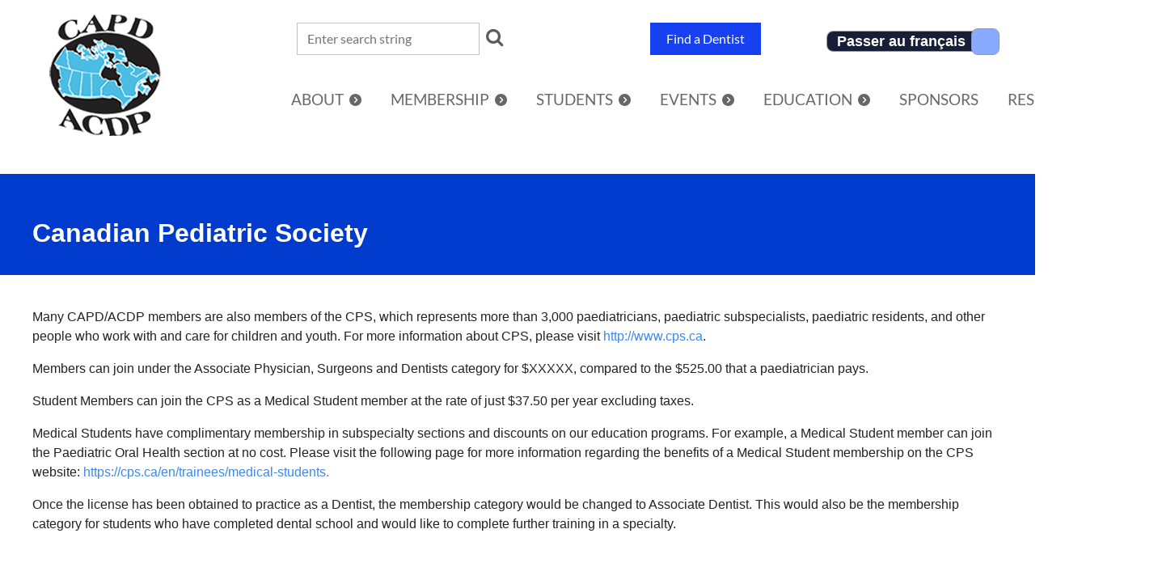

--- FILE ---
content_type: text/html; charset=utf-8
request_url: https://www.capd-acdp.org/Library/Canadian-Pediatric-Society
body_size: 12281
content:
<!DOCTYPE html>
<html lang="en" class="no-js ">
	<head id="Head1">
<meta name="viewport" content="width=device-width, initial-scale=1.0">
<link href="https://www.capd-acdp.org/BuiltTheme/casefile_advocate.v3.0/7f03ec3b/Styles/combined.css" rel="stylesheet" type="text/css" /><link href="https://www.capd-acdp.org/resources/theme/user.css?t=639002094960000000" rel="stylesheet" type="text/css" /><link href="https://live-sf.wildapricot.org/WebUI/built9.11.0-db59b40/scripts/public/react/index-84b33b4.css" rel="stylesheet" type="text/css" /><link href="https://live-sf.wildapricot.org/WebUI/built9.11.0-db59b40/css/shared/ui/shared-ui-compiled.css" rel="stylesheet" type="text/css" /><script type="text/javascript" language="javascript" id="idJavaScriptEnvironment">var bonaPage_BuildVer='9.11.0-db59b40';
var bonaPage_AdminBackendUrl = '/admin/';
var bonaPage_StatRes='https://live-sf.wildapricot.org/WebUI/';
var bonaPage_InternalPageType = { isUndefinedPage : false,isWebPage : true,isAdminPage : false,isDialogPage : false,isSystemPage : false,isErrorPage : false,isError404Page : false };
var bonaPage_PageView = { isAnonymousView : true,isMemberView : false,isAdminView : false };
var WidgetMode = 0;
var bonaPage_IsUserAnonymous = true;
var bonaPage_ThemeVer='7f03ec3b6390020949600000000'; var bonaPage_ThemeId = 'casefile_advocate.v3.0'; var bonaPage_ThemeVersion = '3.0';
var bonaPage_id='1862664'; version_id='';
if (bonaPage_InternalPageType && (bonaPage_InternalPageType.isSystemPage || bonaPage_InternalPageType.isWebPage) && window.self !== window.top) { var success = true; try { var tmp = top.location.href; if (!tmp) { top.location = self.location; } } catch (err) { try { if (self != top) { top.location = self.location; } } catch (err) { try { if (self != top) { top = self; } success = false; } catch (err) { success = false; } } success = false; } if (!success) { window.onload = function() { document.open('text/html', 'replace'); document.write('<ht'+'ml><he'+'ad></he'+'ad><bo'+'dy><h1>Wrong document context!</h1></bo'+'dy></ht'+'ml>'); document.close(); } } }
try { function waMetricsGlobalHandler(args) { if (WA.topWindow.waMetricsOuterGlobalHandler && typeof(WA.topWindow.waMetricsOuterGlobalHandler) === 'function') { WA.topWindow.waMetricsOuterGlobalHandler(args); }}} catch(err) {}
 try { if (parent && parent.BonaPage) parent.BonaPage.implementBonaPage(window); } catch (err) { }
try { document.write('<style type="text/css"> .WaHideIfJSEnabled, .HideIfJSEnabled { display: none; } </style>'); } catch(err) {}
var bonaPage_WebPackRootPath = 'https://live-sf.wildapricot.org/WebUI/built9.11.0-db59b40/scripts/public/react/';</script><script type="text/javascript" language="javascript" src="https://live-sf.wildapricot.org/WebUI/built9.11.0-db59b40/scripts/shared/bonapagetop/bonapagetop-compiled.js" id="idBonaPageTop"></script><script type="text/javascript" language="javascript" src="https://live-sf.wildapricot.org/WebUI/built9.11.0-db59b40/scripts/public/react/index-84b33b4.js" id="ReactPublicJs"></script><script type="text/javascript" language="javascript" src="https://live-sf.wildapricot.org/WebUI/built9.11.0-db59b40/scripts/shared/ui/shared-ui-compiled.js" id="idSharedJs"></script><script type="text/javascript" language="javascript" src="https://live-sf.wildapricot.org/WebUI/built9.11.0-db59b40/General.js" id=""></script><script type="text/javascript" language="javascript" src="https://www.capd-acdp.org/BuiltTheme/casefile_advocate.v3.0/7f03ec3b/Scripts/combined.js" id=""></script><title>CAPD/ACDP - Canadian Pediatric Society</title>
<link rel="stylesheet" href="https://cdn.jsdelivr.net/bxslider/4.2.12/jquery.bxslider.css">
<script src="https://cdn.jsdelivr.net/bxslider/4.2.12/jquery.bxslider.min.js"></script>


<meta name="google-site-verification" content="rmsPIKVTUgHDO3yMU7ihzTxTVebuEdL2oB2_WIsb-E0" />
<meta charset="utf-8">
<link href="/resources/site_design/fontawesome/css/fontawesome.css" rel="stylesheet">
<link href="/resources/site_design/fontawesome/css/solid.css" rel="stylesheet">
<link href="https://fonts.googleapis.com/css?family=Montserrat" rel="stylesheet">

<script src="/resources/site_design/apricotbuilder/apricotbuilder.js"></script>
<script>
  ab_language_name[0] = "English";
  ab_language_className[0] = "english";
  ab_language_name[1] = "Français";
  ab_language_className[1] = "french";
  enable_public_editor = true;
  hideABIcon = true;
</script><link rel="search" type="application/opensearchdescription+xml" title="www.capd-acdp.org" href="/opensearch.ashx" /></head>
	<body id="PAGEID_1862664" class="publicContentView LayoutSecondary">
<div class="mLayout layoutMain" id="mLayout">

<div class="mobilePanelContainer">
<div id="id_MobilePanel" data-componentId="MobilePanel" class="WaPlaceHolder WaPlaceHolderMobilePanel" style=""><div style=""><div id="id_V1vmXqt" class="WaGadgetOnly WaGadgetMobilePanel  gadgetStyleNone" style="" data-componentId="V1vmXqt" ><div class="mobilePanel">
  <div class="mobilePanelButton buttonMenu" title="Menu">Menu</div>
   <div
    class="mobilePanelButton buttonLogin"
    title="Log in"
  >
    Log in</div>
  <div class="menuInner">
    <ul class="firstLevel">
      <li class=" ">
	<div class="item">
		<a href="https://www.capd-acdp.org/" title="Home"><span>Home</span></a>
</div>
</li>
	
<li class=" dir">
	<div class="item">
		<a href="https://www.capd-acdp.org/About" title="About"><span>About</span></a>
<ul class="secondLevel">
<li class=" ">
	<div class="item">
		<a href="https://www.capd-acdp.org/About/About-Us" title="About the Academy"><span>About the Academy</span></a>
</div>
</li>
	
<li class=" ">
	<div class="item">
		<a href="https://www.capd-acdp.org/About/Board" title="Executive Committee"><span>Executive Committee</span></a>
</div>
</li>
	
<li class=" ">
	<div class="item">
		<a href="https://www.capd-acdp.org/About/Committees" title="Committees"><span>Committees</span></a>
</div>
</li>
	
<li class=" ">
	<div class="item">
		<a href="https://www.capd-acdp.org/About/Liaisons" title="Liaisons"><span>Liaisons</span></a>
</div>
</li>
	
<li class=" ">
	<div class="item">
		<a href="https://www.capd-acdp.org/About/Representatives" title="Provincial Representatives"><span>Provincial Representatives</span></a>
</div>
</li>
	
<li class=" ">
	<div class="item">
		<a href="https://www.capd-acdp.org/About/Bylaws" title="Constitution and Bylaws"><span>Constitution and Bylaws</span></a>
</div>
</li>
	
<li class=" ">
	<div class="item">
		<a href="https://www.capd-acdp.org/About/Newsletter" title="The Mirror"><span>The Mirror</span></a>
</div>
</li>
	
<li class=" ">
	<div class="item">
		<a href="https://www.capd-acdp.org/About/Memoriam" title="In Memoriam"><span>In Memoriam</span></a>
</div>
</li>
	
<li class=" ">
	<div class="item">
		<a href="https://www.capd-acdp.org/Contact" title="Contact"><span>Contact</span></a>
</div>
</li>
	
</ul>
</div>
</li>
	
<li class=" dir">
	<div class="item">
		<a href="https://www.capd-acdp.org/Membership" title="Membership"><span>Membership</span></a>
<ul class="secondLevel">
<li class=" ">
	<div class="item">
		<a href="https://www.capd-acdp.org/Membership/Benefits" title="Benefits"><span>Benefits</span></a>
</div>
</li>
	
<li class=" ">
	<div class="item">
		<a href="https://www.capd-acdp.org/Membership/Join" title="Become a Member"><span>Become a Member</span></a>
</div>
</li>
	
<li class=" ">
	<div class="item">
		<a href="https://www.capd-acdp.org/Membership/Special-Memberships" title="Life, Retired, and Honourary Members"><span>Life, Retired, and Honourary Members</span></a>
</div>
</li>
	
<li class=" ">
	<div class="item">
		<a href="https://www.capd-acdp.org/Renew" title="Renew Your Membership"><span>Renew Your Membership</span></a>
</div>
</li>
	
</ul>
</div>
</li>
	
<li class=" dir">
	<div class="item">
		<a href="https://www.capd-acdp.org/Students" title="Students"><span>Students</span></a>
<ul class="secondLevel">
<li class=" ">
	<div class="item">
		<a href="https://www.capd-acdp.org/Students/Membership" title="Membership"><span>Membership</span></a>
</div>
</li>
	
<li class=" dir">
	<div class="item">
		<a href="https://www.capd-acdp.org/Students/Graduate" title="Graduate"><span>Graduate</span></a>
<ul class="secondLevel">
<li class=" ">
	<div class="item">
		<a href="https://www.capd-acdp.org/Students/Graduate/Abstracts" title="Abstracts Archives"><span>Abstracts Archives</span></a>
</div>
</li>
	
</ul>
</div>
</li>
	
<li class=" ">
	<div class="item">
		<a href="https://www.capd-acdp.org/Students/Undergraduate" title="Undergraduate"><span>Undergraduate</span></a>
</div>
</li>
	
</ul>
</div>
</li>
	
<li class=" dir">
	<div class="item">
		<a href="https://www.capd-acdp.org/Events" title="Events"><span>Events</span></a>
<ul class="secondLevel">
<li class=" ">
	<div class="item">
		<a href="https://www.capd-acdp.org/Events/Upcoming" title="Upcoming Events"><span>Upcoming Events</span></a>
</div>
</li>
	
<li class=" ">
	<div class="item">
		<a href="https://www.capd-acdp.org/Events/Conf" title="Annual Conference"><span>Annual Conference</span></a>
</div>
</li>
	
<li class=" ">
	<div class="item">
		<a href="https://www.capd-acdp.org/Events/Photos" title="Photo Archives"><span>Photo Archives</span></a>
</div>
</li>
	
</ul>
</div>
</li>
	
<li class=" dir">
	<div class="item">
		<a href="https://www.capd-acdp.org/Education" title="Education"><span>Education</span></a>
<ul class="secondLevel">
<li class=" ">
	<div class="item">
		<a href="https://www.capd-acdp.org/Education/Schools" title="Becoming a Pediatric Dentist"><span>Becoming a Pediatric Dentist</span></a>
</div>
</li>
	
<li class=" ">
	<div class="item">
		<a href="https://www.capd-acdp.org/Education/Ankyloglossia-and-Breastfeeding" title="Position Statement: Ankyloglossia and Breastfeeding"><span>Position Statement: Ankyloglossia and Breastfeeding</span></a>
</div>
</li>
	
</ul>
</div>
</li>
	
<li class=" ">
	<div class="item">
		<a href="https://www.capd-acdp.org/Sponsors" title="Sponsors"><span>Sponsors</span></a>
</div>
</li>
	
<li class=" dir">
	<div class="item">
		<a href="https://www.capd-acdp.org/CAPD-Resources" title="Resources"><span>Resources</span></a>
<ul class="secondLevel">
<li class=" ">
	<div class="item">
		<a href="https://www.capd-acdp.org/Library/Dentists4Kids" title="Find a Pediatric Dentist"><span>Find a Pediatric Dentist</span></a>
</div>
</li>
	
<li class=" ">
	<div class="item">
		<a href="https://www.capd-acdp.org/Library/Classifieds" title="Classifieds"><span>Classifieds</span></a>
</div>
</li>
	
<li class=" ">
	<div class="item">
		<a href="https://www.capd-acdp.org/Library/Royal-College-of-Dentists" title="Royal College of Dentists of Canada"><span>Royal College of Dentists of Canada</span></a>
</div>
</li>
	
<li class="sel ">
	<div class="item">
		<a href="https://www.capd-acdp.org/Library/Canadian-Pediatric-Society" title="Canadian Pediatric Society"><span>Canadian Pediatric Society</span></a>
</div>
</li>
	
<li class=" ">
	<div class="item">
		<a href="https://www.capd-acdp.org/Library/IAPD" title="International Association of Paediatric Dentistry"><span>International Association of Paediatric Dentistry</span></a>
</div>
</li>
	
<li class=" ">
	<div class="item">
		<a href="https://www.capd-acdp.org/Library/Links" title="Professional Links"><span>Professional Links</span></a>
</div>
</li>
	
</ul>
</div>
</li>
	
<li class=" ">
	<div class="item">
		<a href="https://www.capd-acdp.org/Conference" title="Winnipeg 2026"><span>Winnipeg 2026</span></a>
</div>
</li>
	
</ul>
  </div>

  <div class="loginInner">
    <div
      class="loginContainerForm oAuthIsfalse"
    >
       <form method="post" action="https://www.capd-acdp.org/Sys/Login" id="id_V1vmXqt_form" class="generalLoginBox"  data-disableInAdminMode="true">
<input
        type="hidden"
        name="ReturnUrl"
        id="id_V1vmXqt_returnUrl"
        value=""
      />
      <input type="hidden" name="browserData" id="id_V1vmXqt_browserField" />
      <div class="loginUserName">
<div class="loginUserNameTextBox">
		<input name="email" type="text" maxlength="100" placeholder="Email"  id="id_V1vmXqt_userName" tabindex="1" class="emailTextBoxControl"/>
	</div>
</div> <div class="loginPassword">
<div class="loginPasswordTextBox">
		<input name="password" type="password" placeholder="Password" maxlength="50" id="id_V1vmXqt_password" tabindex="2" class="passwordTextBoxControl" autocomplete="off"/>
	</div>
</div> 
    <input id="g-recaptcha-invisible_V1vmXqt" name="g-recaptcha-invisible" value="recaptcha" type="hidden"/> 
    <div id="recapcha_placeholder_V1vmXqt" style="display:none"></div>
    <span id="idReCaptchaValidator_V1vmXqt" errorMessage="Please verify that you are not a robot" style="display:none" validatorType="method" ></span>
    <script>
        $("#idReCaptchaValidator_V1vmXqt").on( "wavalidate", function(event, validationResult) {
            if (grecaptcha.getResponse(widgetId_V1vmXqt).length == 0){
                grecaptcha.execute(widgetId_V1vmXqt);	
                validationResult.shouldStopValidation = true;
                return;
            }

            validationResult.result = true;
        });
  
            var widgetId_V1vmXqt;

            var onloadCallback_V1vmXqt = function() {
                // Renders the HTML element with id 'recapcha_placeholder_V1vmXqt' as a reCAPTCHA widget.
                // The id of the reCAPTCHA widget is assigned to 'widgetId_V1vmXqt'.
                widgetId_V1vmXqt = grecaptcha.render('recapcha_placeholder_V1vmXqt', {
                'sitekey' : '6LfmM_UhAAAAAJSHT-BwkAlQgN0mMViOmaK7oEIV',
                'size': 'invisible',
                'callback': function(){
                    document.getElementById('g-recaptcha-invisible_V1vmXqt').form.submit();
                },
                'theme' : 'light'
            });
        };
    </script>
	
    <script src="https://www.google.com/recaptcha/api.js?onload=onloadCallback_V1vmXqt&render=explicit" async defer></script>

  <div class="loginActionRememberMe">
		<input id="id_V1vmXqt_rememberMe" type="checkbox" name="rememberMe" tabindex="3" class="rememberMeCheckboxControl"/>
		<label for="id_V1vmXqt_rememberMe">Remember me</label>
	</div>
<div class="loginPasswordForgot">
		<a href="https://www.capd-acdp.org/Sys/ResetPasswordRequest">Forgot password</a>
	</div>
 <div class="loginAction">
	<input type="submit" name="ctl03$ctl02$loginViewControl$loginControl$Login" value="Log in" id="id_V1vmXqt_loginAction" onclick="if (!browserInfo.clientCookiesEnabled()) {alert('Warning: browser cookies disabled. Please enable them to use this website.'); return false;}" tabindex="4" class="loginButton loginButtonControl"/>
</div> </form></div>
    </div>
</div>

<script type="text/javascript">

  jq$(function()
  {
  	var gadget = jq$('#id_V1vmXqt'),
  		menuContainer = gadget.find('.menuInner'),
  		loginContainer = gadget.find('.loginInner');

  	gadget.find('.buttonMenu').on("click",function()
  	{
  		menuContainer.toggle();
  		loginContainer.hide();
  		jq$(this).toggleClass('active');
          jq$('.buttonLogin').removeClass('active');
  		return false;
  	});

  	gadget.find('.buttonLogin').on("click",function()
  	{
  		loginContainer.toggle();
  		menuContainer.hide();
  		jq$(this).toggleClass('active');
          jq$('.buttonMenu').removeClass('active');
  		return false;
  	});

  	gadget.find('.mobilePanel').on("click",function(event)
  	{
          if( !(jq$(event.target).parents('.loginInner').size() || event.target.className == 'loginInner') )
          {
              menuContainer.hide();
              loginContainer.hide();
              jq$('.buttonLogin').removeClass('active');
              jq$('.buttonMenu').removeClass('active');
          }

          event.stopPropagation();
  	});

  	jq$('body').on("click",function()
  	{
  		menuContainer.hide();
  		loginContainer.hide();
  		jq$('.buttonLogin').removeClass('active');
          jq$('.buttonMenu').removeClass('active');
  	});


  	// login
  	var browserField = document.getElementById('id_V1vmXqt' + '_browserField');

  	if (browserField)
  	{
  		browserField.value = browserInfo.getBrowserCapabilitiesData();
  	}

  	jq$('#id_V1vmXqt' + '_form').FormValidate();
  	jq$('.WaGadgetMobilePanel form').attr('data-disableInAdminMode', 'false');

  });

  (() => {
  	let ansidMobileMenuItems = document.querySelectorAll('#id_V1vmXqt .firstLevel > li');
  	let ansidMobileMenuSlug = "";
  	ansidMobileMenuSlug = ansidMobileMenuSlug.toLowerCase();

    })();
</script>
</div></div>
</div></div>

		<!-- header zone -->
		<div class="zonePlace zoneHeader1">
<div id="id_Header" data-componentId="Header" class="WaPlaceHolder  WaPlaceHolderWide WaPlaceHolderHeader" style="background-color:transparent;"><div style="padding-top:8px;padding-right:20px;padding-bottom:8px;padding-left:20px;"><div id="id_7infIwT" class="WaCustomLayoutContainerFirst" data-componentId="7infIwT" style="">  <div class="header-container">
    <div class="header-left-column">
      <div id="id_rPCMFpE" class="WaCustomLayoutPlaceHolder placeHolderContainer" data-componentId="rPCMFpE" style=""><div style=""><div id="id_FUauXbZ" class="WaGadgetOnly WaGadgetContent  gadgetStyleNone" style="" data-componentId="FUauXbZ" ><div class="gadgetStyleBody gadgetContentEditableArea" style="" data-editableArea="0" data-areaHeight="auto">
<a href="/"><img src="/resources/site_design/sitelogo.png" alt="" title="" border="0"></a></div>
</div></div></div>
    </div>
    <div class="header-right-column">
      <div class="header-nested-container">
        <div class="header-nested-row">
          <div class="header-nested-column header-search">
            <div id="id_pH2C1Ji" class="WaCustomLayoutPlaceHolder placeHolderContainer" data-componentId="pH2C1Ji" style=""><div style=""><div id="id_2DGVaRN" class="WaGadgetOnly WaGadgetSiteSearch  searchStyle001" style="" data-componentId="2DGVaRN" ><div class="gadgetStyleBody " style=""  data-areaHeight="auto">
<div class="searchBoxOuter alignCenter">
		<div class="searchBox">
<form method="post" action="https://www.capd-acdp.org/Sys/Search" id="id_2DGVaRN_form" class="generalSearchBox"  data-disableInAdminMode="true">
<span class="searchBoxFieldContainer">
				<input class="searchBoxField" type="text" name="searchString" id="idid_2DGVaRN_searchBox" value="" maxlength="300" autocomplete="off" placeholder="Enter search string">
				<a class="searchBoxButton" id="idid_2DGVaRN_searchButton">Search</a>
			</span>
<div class="autoSuggestionBox" id="idid_2DGVaRN_resultDiv"></div>
</form></div>
	</div>
	<script type="text/javascript">
		(function(){

			function init()
			{
				var model = {};
				model.gadgetId = 'idid_2DGVaRN';
				model.searchBoxId = 'idid_2DGVaRN_searchBox';
				model.searchBoxButton = 'idid_2DGVaRN_searchButton';
				model.resultDivId = 'idid_2DGVaRN_resultDiv';
				model.selectedTypes = '7';
				model.searchTemplate = 'https://www.capd-acdp.org/Sys/Search?q={0}&types={1}&page={2}';
				model.searchActionUrl = '/Sys/Search/DoSearch';
				model.GoToSearchPageTextTemplate = 'Search for &#39;{0}&#39;';
				model.autoSuggest = true;
				var WASiteSearch = new WASiteSearchGadget(model);
			}

			jq$(document).ready(init);
		}) ();
	</script>
</div>
</div></div></div>
          </div>
          <div class="header-nested-column header-find">
            <div id="id_Rd4M8LL" class="WaCustomLayoutPlaceHolder placeHolderContainer" data-componentId="Rd4M8LL" style=""><div style=""><div id="id_BRKrpeU" class="WaGadgetOnly WaGadgetContent  gadgetStyleNone" style="" data-componentId="BRKrpeU" ><div class="gadgetStyleBody gadgetContentEditableArea" style="" data-editableArea="0" data-areaHeight="auto">
<p align="right"><a href="/Library/Dentists4Kids" class="stylizedButton buttonStyle001">Find a Dentist</a><br></p></div>
</div></div></div>
          </div>
          <div class="header-nested-column header-menu">
            <div id="id_tKQMOkD" class="WaCustomLayoutPlaceHolder placeHolderContainer" data-componentId="tKQMOkD" style=""><div style=""><div id="id_ImKZ57j" class="WaGadgetOnly WaGadgetCustomHTML  gadgetStyleNone" style="" data-componentId="ImKZ57j" ><div class="gadgetStyleBody " style=""  data-areaHeight="auto">
<div class="flipswitch">
    <input type="checkbox" name="flipswitch" class="flipswitch-cb" id="fs" checked>
    <label class="flipswitch-label" for="fs">
        <div class="flipswitch-inner"></div>
        <div class="flipswitch-switch"></div>
    </label>
</div>
</div>
</div></div></div>
          </div>
          <div class="header-nested-column loginColumn">
            <div id="id_ezibfuv" class="WaCustomLayoutPlaceHolder placeHolderContainer" data-componentId="ezibfuv" style=""><div style=""><div id="id_lMk95XW" class="WaGadgetOnly WaGadgetLoginForm  LoginFormStyle001" style="" data-componentId="lMk95XW" ><div class="loginContainer alignCenter">
  <div class="loginContainerInner">
    <a id="id_lMk95XW_loginLink" class="loginLink">Log in</a>
    <div id="id_lMk95XW_loginContainer" class="loginPanel">
      <div class="loginContainerForm oAuthIsfalse">
        <div class="loginContainerFormInner">
          <form method="post" action="https://www.capd-acdp.org/Sys/Login" id="id_lMk95XW_form" class="generalLoginBox"  data-disableInAdminMode="true">
<input type="hidden" name="ReturnUrl" id="id_lMk95XW_returnUrl" value="">
            <input type="hidden" name="CurrentUrl" id="id_lMk95XW_currentUrl" value="/Library/Canadian-Pediatric-Society">
            <input type="hidden" name="browserData" id="id_lMk95XW_browserField">
            <div class="loginUserName">
<div class="loginUserNameTextBox">
		<input name="email" type="text" maxlength="100" placeholder="Email"  id="id_lMk95XW_userName" tabindex="1" class="emailTextBoxControl"/>
	</div>
</div><div class="loginPassword">
    <div class="loginPasswordTextBox">
		<div class="password-wrapper">
			<input 
				name="password" 
				type="password" 
placeholder="Password" 
				maxlength="50" 
				id="id_lMk95XW_password" 
				tabindex="2" 
				class="passwordTextBoxControl" 
				autocomplete="off"
			/>
			<i class="fa fa-eye-slash toggle-password" toggle="#id_lMk95XW_password"></i>
		</div>
    </div>
</div>
<script>
  if (!window.__passwordToggleInitialized) {
    window.__passwordToggleInitialized = true;

    $(document).ready(function () {
      $('.toggle-password').each(function () {
        const $icon = $(this);
        const selector = $icon.attr('toggle');
        if (!selector) return;

        const $input = selector.startsWith('#') ? $(selector) : $('#' + selector);
        if (!$input.length) return;

        $icon.on('click', function () {
          try {
            const inputEl = $input[0];
            const currentType = inputEl.getAttribute('type');

            if (currentType === 'password') {
              inputEl.setAttribute('type', 'text');
              $icon.removeClass('fa-eye-slash').addClass('fa-eye');
            } else {
              inputEl.setAttribute('type', 'password');
              $icon.removeClass('fa-eye').addClass('fa-eye-slash');
            }
          } catch (err) {
            console.warn('Password toggle error:', err.message);
          }
        });
      });
    });
  }
</script>
<div class="loginActionRememberMe">
		<input id="id_lMk95XW_rememberMe" type="checkbox" name="rememberMe" tabindex="3" class="rememberMeCheckboxControl"/>
		<label for="id_lMk95XW_rememberMe">Remember me</label>
	</div>
<div class="loginAction">
	<input type="submit" name="ctl03$ctl02$loginViewControl$loginControl$Login" value="Log in" id="id_lMk95XW_loginAction" onclick="if (!WA.isWidgetMode && !browserInfo.clientCookiesEnabled()) {alert('Warning: browser cookies disabled. Please enable them to use this website.'); return false;}" tabindex="4" class="loginButton loginButtonControl"/>
</div><div class="loginPasswordForgot">
		<a rel="nofollow" href="https://www.capd-acdp.org/Sys/ResetPasswordRequest">Forgot password</a>
	</div>
</form></div>
      </div>
    </div>
  </div>
</div>
<script>
  jq$(function() {
    var gadgetId = jq$('#id_lMk95XW'),
        containerBox = gadgetId.find('.loginPanel'),
        loginLink = gadgetId.find('.loginLink'),
        transitionTime = 300;

    containerBox.isOpening = false;

    loginLink.on('click', function(e) {
      if (containerBox.css("visibility") == 'visible') {
        loginLink.removeClass('hover');
        containerBox.animate({ 'opacity': '0' }, transitionTime, function() {
          containerBox.css('visibility','hidden');
          containerBox.css('display','none');
        });
      } else {
        loginLink.addClass('hover');
        containerBox.isOpening = true;
        containerBox.css('display','block');
        containerBox.css('visibility','visible');
        containerBox.animate({ 'opacity': '1' }, transitionTime, function() {
          containerBox.isOpening = false;
        });
      }
    });

    containerBox.on('click', function(e) { e.stopPropagation(); });

    jq$('body').on('click',function() {
      if (containerBox.css("visibility") == 'visible' && !containerBox.isOpening) {
        loginLink.removeClass('hover');
        containerBox.animate({ 'opacity': '0' }, transitionTime, function() {
          containerBox.css('visibility','hidden');
          containerBox.css('display','none');
        });
      }
    });

    var browserField = document.getElementById('id_lMk95XW' + '_browserField');

    if (browserField) {
      browserField.value = browserInfo.getBrowserCapabilitiesData();
    }

    jq$('#id_lMk95XW' + '_form').FormValidate();
    jq$('.WaGadgetLoginForm form').attr('data-disableInAdminMode', 'false');
  });
</script>
</div></div></div>
          </div>
        </div>
        <div class="header-nested-row">
          <div class="header-nested-column">
            <div id="id_FUpNhcO" class="WaCustomLayoutPlaceHolder placeHolderContainer" data-componentId="FUpNhcO" style=""><div style=""><div id="id_4YpjH8I" class="WaGadgetOnly WaGadgetMenuHorizontal floatRightMenu HorizontalMenuStyle001" style="" data-componentId="4YpjH8I" ><div class="">
	<div class="menuBackground"></div>
	<div class="menuInner">
		<ul class="firstLevel">
<li class=" ">
	<div class="item">
		<a href="https://www.capd-acdp.org/" title="Home"><span>Home</span></a>
</div>
</li>
	
<li class=" dir">
	<div class="item">
		<a href="https://www.capd-acdp.org/About" title="About"><span>About</span></a>
<ul class="secondLevel">
<li class=" ">
	<div class="item">
		<a href="https://www.capd-acdp.org/About/About-Us" title="About the Academy"><span>About the Academy</span></a>
</div>
</li>
	
<li class=" ">
	<div class="item">
		<a href="https://www.capd-acdp.org/About/Board" title="Executive Committee"><span>Executive Committee</span></a>
</div>
</li>
	
<li class=" ">
	<div class="item">
		<a href="https://www.capd-acdp.org/About/Committees" title="Committees"><span>Committees</span></a>
</div>
</li>
	
<li class=" ">
	<div class="item">
		<a href="https://www.capd-acdp.org/About/Liaisons" title="Liaisons"><span>Liaisons</span></a>
</div>
</li>
	
<li class=" ">
	<div class="item">
		<a href="https://www.capd-acdp.org/About/Representatives" title="Provincial Representatives"><span>Provincial Representatives</span></a>
</div>
</li>
	
<li class=" ">
	<div class="item">
		<a href="https://www.capd-acdp.org/About/Bylaws" title="Constitution and Bylaws"><span>Constitution and Bylaws</span></a>
</div>
</li>
	
<li class=" ">
	<div class="item">
		<a href="https://www.capd-acdp.org/About/Newsletter" title="The Mirror"><span>The Mirror</span></a>
</div>
</li>
	
<li class=" ">
	<div class="item">
		<a href="https://www.capd-acdp.org/About/Memoriam" title="In Memoriam"><span>In Memoriam</span></a>
</div>
</li>
	
<li class=" ">
	<div class="item">
		<a href="https://www.capd-acdp.org/Contact" title="Contact"><span>Contact</span></a>
</div>
</li>
	
</ul>
</div>
</li>
	
<li class=" dir">
	<div class="item">
		<a href="https://www.capd-acdp.org/Membership" title="Membership"><span>Membership</span></a>
<ul class="secondLevel">
<li class=" ">
	<div class="item">
		<a href="https://www.capd-acdp.org/Membership/Benefits" title="Benefits"><span>Benefits</span></a>
</div>
</li>
	
<li class=" ">
	<div class="item">
		<a href="https://www.capd-acdp.org/Membership/Join" title="Become a Member"><span>Become a Member</span></a>
</div>
</li>
	
<li class=" ">
	<div class="item">
		<a href="https://www.capd-acdp.org/Membership/Special-Memberships" title="Life, Retired, and Honourary Members"><span>Life, Retired, and Honourary Members</span></a>
</div>
</li>
	
<li class=" ">
	<div class="item">
		<a href="https://www.capd-acdp.org/Renew" title="Renew Your Membership"><span>Renew Your Membership</span></a>
</div>
</li>
	
</ul>
</div>
</li>
	
<li class=" dir">
	<div class="item">
		<a href="https://www.capd-acdp.org/Students" title="Students"><span>Students</span></a>
<ul class="secondLevel">
<li class=" ">
	<div class="item">
		<a href="https://www.capd-acdp.org/Students/Membership" title="Membership"><span>Membership</span></a>
</div>
</li>
	
<li class=" dir">
	<div class="item">
		<a href="https://www.capd-acdp.org/Students/Graduate" title="Graduate"><span>Graduate</span></a>
<ul class="secondLevel">
<li class=" ">
	<div class="item">
		<a href="https://www.capd-acdp.org/Students/Graduate/Abstracts" title="Abstracts Archives"><span>Abstracts Archives</span></a>
</div>
</li>
	
</ul>
</div>
</li>
	
<li class=" ">
	<div class="item">
		<a href="https://www.capd-acdp.org/Students/Undergraduate" title="Undergraduate"><span>Undergraduate</span></a>
</div>
</li>
	
</ul>
</div>
</li>
	
<li class=" dir">
	<div class="item">
		<a href="https://www.capd-acdp.org/Events" title="Events"><span>Events</span></a>
<ul class="secondLevel">
<li class=" ">
	<div class="item">
		<a href="https://www.capd-acdp.org/Events/Upcoming" title="Upcoming Events"><span>Upcoming Events</span></a>
</div>
</li>
	
<li class=" ">
	<div class="item">
		<a href="https://www.capd-acdp.org/Events/Conf" title="Annual Conference"><span>Annual Conference</span></a>
</div>
</li>
	
<li class=" ">
	<div class="item">
		<a href="https://www.capd-acdp.org/Events/Photos" title="Photo Archives"><span>Photo Archives</span></a>
</div>
</li>
	
</ul>
</div>
</li>
	
<li class=" dir">
	<div class="item">
		<a href="https://www.capd-acdp.org/Education" title="Education"><span>Education</span></a>
<ul class="secondLevel">
<li class=" ">
	<div class="item">
		<a href="https://www.capd-acdp.org/Education/Schools" title="Becoming a Pediatric Dentist"><span>Becoming a Pediatric Dentist</span></a>
</div>
</li>
	
<li class=" ">
	<div class="item">
		<a href="https://www.capd-acdp.org/Education/Ankyloglossia-and-Breastfeeding" title="Position Statement: Ankyloglossia and Breastfeeding"><span>Position Statement: Ankyloglossia and Breastfeeding</span></a>
</div>
</li>
	
</ul>
</div>
</li>
	
<li class=" ">
	<div class="item">
		<a href="https://www.capd-acdp.org/Sponsors" title="Sponsors"><span>Sponsors</span></a>
</div>
</li>
	
<li class=" dir">
	<div class="item">
		<a href="https://www.capd-acdp.org/CAPD-Resources" title="Resources"><span>Resources</span></a>
<ul class="secondLevel">
<li class=" ">
	<div class="item">
		<a href="https://www.capd-acdp.org/Library/Dentists4Kids" title="Find a Pediatric Dentist"><span>Find a Pediatric Dentist</span></a>
</div>
</li>
	
<li class=" ">
	<div class="item">
		<a href="https://www.capd-acdp.org/Library/Classifieds" title="Classifieds"><span>Classifieds</span></a>
</div>
</li>
	
<li class=" ">
	<div class="item">
		<a href="https://www.capd-acdp.org/Library/Royal-College-of-Dentists" title="Royal College of Dentists of Canada"><span>Royal College of Dentists of Canada</span></a>
</div>
</li>
	
<li class="sel ">
	<div class="item">
		<a href="https://www.capd-acdp.org/Library/Canadian-Pediatric-Society" title="Canadian Pediatric Society"><span>Canadian Pediatric Society</span></a>
</div>
</li>
	
<li class=" ">
	<div class="item">
		<a href="https://www.capd-acdp.org/Library/IAPD" title="International Association of Paediatric Dentistry"><span>International Association of Paediatric Dentistry</span></a>
</div>
</li>
	
<li class=" ">
	<div class="item">
		<a href="https://www.capd-acdp.org/Library/Links" title="Professional Links"><span>Professional Links</span></a>
</div>
</li>
	
</ul>
</div>
</li>
	
<li class=" ">
	<div class="item">
		<a href="https://www.capd-acdp.org/Conference" title="Winnipeg 2026"><span>Winnipeg 2026</span></a>
</div>
</li>
	
</ul>
	</div>
</div>

<script type="text/javascript">
	jq$(function() {
		WebFont.load({
			custom: {
				families: ['Lato', 'Lato']
			},
			active: function(){
				resizeMenu();
			}
		});

		var gadgetHorMenu = jq$('#id_4YpjH8I'),
			gadgetHorMenuContainer = gadgetHorMenu.find('.menuInner'),
			firstLevelMenu = gadgetHorMenu.find('ul.firstLevel'),
			holderInitialMenu = firstLevelMenu.children(),
			outsideItems = null,
			phantomElement = '<li class="phantom"><div class="item"><a href="#"><span>&#x2261;</span></a><ul class="secondLevel"></ul></div></li>',
			placeHolder = gadgetHorMenu.parents('.WaLayoutPlaceHolder'),
			placeHolderId = placeHolder && placeHolder.attr('data-componentId'),
			mobileState = false,
			isTouchSupported = !!(('ontouchstart' in window) || (window.DocumentTouch && document instanceof DocumentTouch) || (navigator.msPointerEnabled && navigator.msMaxTouchPoints));


		function resizeMenu()
		{
			var i,
				len,
				fitMenuWidth = 0,
				menuItemPhantomWidth = 80;

			firstLevelMenu.html(holderInitialMenu).removeClass('adapted').css({ width: 'auto' }); // restore initial menu

			if (firstLevelMenu.width() > gadgetHorMenuContainer.width()) { // if menu oversize
				menuItemPhantomWidth = firstLevelMenu.addClass('adapted').append(phantomElement).children('.phantom').width();

				for (i = 0, len = holderInitialMenu.size(); i <= len; i++) {
					fitMenuWidth += jq$(holderInitialMenu.get(i)).width();

					if (fitMenuWidth + menuItemPhantomWidth > gadgetHorMenuContainer.width()) {
						outsideItems = firstLevelMenu.children(':gt('+(i-1)+'):not(.phantom)').remove();
						firstLevelMenu.find('.phantom > .item > ul').append( outsideItems);
						gadgetHorMenuContainer.css('overflow','visible');
						break;
					}
				}
				gadgetHorMenu.find('.phantom > .item > a').click(function() { return false; });
			}

			disableFirstTouch();

			firstLevelMenu.css('width', ''); // restore initial menu width
			firstLevelMenu.children().removeClass('last-child').eq(-1).addClass('last-child'); // add last-child mark
		}

		jq$(window).resize(function() {
			resizeMenu();
		});

		jq$(window).bind('mousewheel', function(event) {
			if (event.originalEvent.wheelDelta >= 0) {
				resizeMenu();
			}
		});

		function onLayoutColumnResized(sender, args) {
			args = args || {};

			if (placeHolderId && (placeHolderId == args.leftColPlaceHolderId || placeHolderId == args.rightColPlaceHolderId)) {
				resizeMenu();
			}
		}

		function onSidebarResized() {
			resizeMenu();
		}

		BonaPage.addPageStateHandler(BonaPage.PAGE_PARSED, function() { WA.Gadgets.LayoutColumnResized.addHandler(onLayoutColumnResized); });
		BonaPage.addPageStateHandler(BonaPage.PAGE_UNLOADED, function() { WA.Gadgets.LayoutColumnResized.removeHandler(onLayoutColumnResized); });
		BonaPage.addPageStateHandler(BonaPage.PAGE_PARSED, function() { WA.Gadgets.SidebarResized.addHandler(onSidebarResized); });
		BonaPage.addPageStateHandler(BonaPage.PAGE_UNLOADED, function() { WA.Gadgets.SidebarResized.removeHandler(onSidebarResized); });

        function disableFirstTouch()
        {
          if (!isTouchSupported) return;

          jq$('#id_4YpjH8I').find('.menuInner li.dir > .item > a').on('click', function(event) {
            if (!this.touchCounter)
              this.touchCounter = 0;

            if (this.touchCounter >= 1) {
              this.touchCounter = 0;
              return true;
            }

            this.touchCounter++;

            if (!mobileState) {
              WA.stopEventDefault(event);
            }
          });

          jq$('#id_4YpjH8I').find('.menuInner li.dir > .item > a').on('mouseout', function(event) {
            if (!this.touchCounter)
              this.touchCounter = 0;
            this.touchCounter = 0;
          });
        }

        disableFirstTouch();

	});
	
(() => {	
	let ansidMenuItems = document.querySelectorAll('#id_4YpjH8I .firstLevel > li');
	let ansidMenuSlug = "Conference";
	ansidMenuSlug = ansidMenuSlug.toLowerCase();
	
	for (let i = 0; i < ansidMenuItems.length; i++) {
		let ansidMenuItem = ansidMenuItems[i];
		let link = ansidMenuItem.querySelector('a');
		if (link.href.toLowerCase().includes(ansidMenuSlug)) {
			ansidMenuItem.parentNode.removeChild(ansidMenuItem);
		}
	}
})();
</script></div></div></div>
          </div>
        </div>
      </div>
    </div>
  </div></div><div id="id_DhW6WfD" class="WaGadgetLast WaGadgetMenuHorizontal header-menu-block HorizontalMenuStyle001" style="" data-componentId="DhW6WfD" ><div class="">
	<div class="menuBackground"></div>
	<div class="menuInner">
		<ul class="firstLevel">
<li class=" ">
	<div class="item">
		<a href="https://www.capd-acdp.org/" title="Home"><span>Home</span></a>
</div>
</li>
	
<li class=" dir">
	<div class="item">
		<a href="https://www.capd-acdp.org/About" title="About"><span>About</span></a>
<ul class="secondLevel">
<li class=" ">
	<div class="item">
		<a href="https://www.capd-acdp.org/About/About-Us" title="About the Academy"><span>About the Academy</span></a>
</div>
</li>
	
<li class=" ">
	<div class="item">
		<a href="https://www.capd-acdp.org/About/Board" title="Executive Committee"><span>Executive Committee</span></a>
</div>
</li>
	
<li class=" ">
	<div class="item">
		<a href="https://www.capd-acdp.org/About/Committees" title="Committees"><span>Committees</span></a>
</div>
</li>
	
<li class=" ">
	<div class="item">
		<a href="https://www.capd-acdp.org/About/Liaisons" title="Liaisons"><span>Liaisons</span></a>
</div>
</li>
	
<li class=" ">
	<div class="item">
		<a href="https://www.capd-acdp.org/About/Representatives" title="Provincial Representatives"><span>Provincial Representatives</span></a>
</div>
</li>
	
<li class=" ">
	<div class="item">
		<a href="https://www.capd-acdp.org/About/Bylaws" title="Constitution and Bylaws"><span>Constitution and Bylaws</span></a>
</div>
</li>
	
<li class=" ">
	<div class="item">
		<a href="https://www.capd-acdp.org/About/Newsletter" title="The Mirror"><span>The Mirror</span></a>
</div>
</li>
	
<li class=" ">
	<div class="item">
		<a href="https://www.capd-acdp.org/About/Memoriam" title="In Memoriam"><span>In Memoriam</span></a>
</div>
</li>
	
<li class=" ">
	<div class="item">
		<a href="https://www.capd-acdp.org/Contact" title="Contact"><span>Contact</span></a>
</div>
</li>
	
</ul>
</div>
</li>
	
<li class=" dir">
	<div class="item">
		<a href="https://www.capd-acdp.org/Membership" title="Membership"><span>Membership</span></a>
<ul class="secondLevel">
<li class=" ">
	<div class="item">
		<a href="https://www.capd-acdp.org/Membership/Benefits" title="Benefits"><span>Benefits</span></a>
</div>
</li>
	
<li class=" ">
	<div class="item">
		<a href="https://www.capd-acdp.org/Membership/Join" title="Become a Member"><span>Become a Member</span></a>
</div>
</li>
	
<li class=" ">
	<div class="item">
		<a href="https://www.capd-acdp.org/Membership/Special-Memberships" title="Life, Retired, and Honourary Members"><span>Life, Retired, and Honourary Members</span></a>
</div>
</li>
	
<li class=" ">
	<div class="item">
		<a href="https://www.capd-acdp.org/Renew" title="Renew Your Membership"><span>Renew Your Membership</span></a>
</div>
</li>
	
</ul>
</div>
</li>
	
<li class=" dir">
	<div class="item">
		<a href="https://www.capd-acdp.org/Students" title="Students"><span>Students</span></a>
<ul class="secondLevel">
<li class=" ">
	<div class="item">
		<a href="https://www.capd-acdp.org/Students/Membership" title="Membership"><span>Membership</span></a>
</div>
</li>
	
<li class=" dir">
	<div class="item">
		<a href="https://www.capd-acdp.org/Students/Graduate" title="Graduate"><span>Graduate</span></a>
<ul class="secondLevel">
<li class=" ">
	<div class="item">
		<a href="https://www.capd-acdp.org/Students/Graduate/Abstracts" title="Abstracts Archives"><span>Abstracts Archives</span></a>
</div>
</li>
	
</ul>
</div>
</li>
	
<li class=" ">
	<div class="item">
		<a href="https://www.capd-acdp.org/Students/Undergraduate" title="Undergraduate"><span>Undergraduate</span></a>
</div>
</li>
	
</ul>
</div>
</li>
	
<li class=" dir">
	<div class="item">
		<a href="https://www.capd-acdp.org/Events" title="Events"><span>Events</span></a>
<ul class="secondLevel">
<li class=" ">
	<div class="item">
		<a href="https://www.capd-acdp.org/Events/Upcoming" title="Upcoming Events"><span>Upcoming Events</span></a>
</div>
</li>
	
<li class=" ">
	<div class="item">
		<a href="https://www.capd-acdp.org/Events/Conf" title="Annual Conference"><span>Annual Conference</span></a>
</div>
</li>
	
<li class=" ">
	<div class="item">
		<a href="https://www.capd-acdp.org/Events/Photos" title="Photo Archives"><span>Photo Archives</span></a>
</div>
</li>
	
</ul>
</div>
</li>
	
<li class=" dir">
	<div class="item">
		<a href="https://www.capd-acdp.org/Education" title="Education"><span>Education</span></a>
<ul class="secondLevel">
<li class=" ">
	<div class="item">
		<a href="https://www.capd-acdp.org/Education/Schools" title="Becoming a Pediatric Dentist"><span>Becoming a Pediatric Dentist</span></a>
</div>
</li>
	
<li class=" ">
	<div class="item">
		<a href="https://www.capd-acdp.org/Education/Ankyloglossia-and-Breastfeeding" title="Position Statement: Ankyloglossia and Breastfeeding"><span>Position Statement: Ankyloglossia and Breastfeeding</span></a>
</div>
</li>
	
</ul>
</div>
</li>
	
<li class=" ">
	<div class="item">
		<a href="https://www.capd-acdp.org/Sponsors" title="Sponsors"><span>Sponsors</span></a>
</div>
</li>
	
<li class=" dir">
	<div class="item">
		<a href="https://www.capd-acdp.org/CAPD-Resources" title="Resources"><span>Resources</span></a>
<ul class="secondLevel">
<li class=" ">
	<div class="item">
		<a href="https://www.capd-acdp.org/Library/Dentists4Kids" title="Find a Pediatric Dentist"><span>Find a Pediatric Dentist</span></a>
</div>
</li>
	
<li class=" ">
	<div class="item">
		<a href="https://www.capd-acdp.org/Library/Classifieds" title="Classifieds"><span>Classifieds</span></a>
</div>
</li>
	
<li class=" ">
	<div class="item">
		<a href="https://www.capd-acdp.org/Library/Royal-College-of-Dentists" title="Royal College of Dentists of Canada"><span>Royal College of Dentists of Canada</span></a>
</div>
</li>
	
<li class="sel ">
	<div class="item">
		<a href="https://www.capd-acdp.org/Library/Canadian-Pediatric-Society" title="Canadian Pediatric Society"><span>Canadian Pediatric Society</span></a>
</div>
</li>
	
<li class=" ">
	<div class="item">
		<a href="https://www.capd-acdp.org/Library/IAPD" title="International Association of Paediatric Dentistry"><span>International Association of Paediatric Dentistry</span></a>
</div>
</li>
	
<li class=" ">
	<div class="item">
		<a href="https://www.capd-acdp.org/Library/Links" title="Professional Links"><span>Professional Links</span></a>
</div>
</li>
	
</ul>
</div>
</li>
	
<li class=" ">
	<div class="item">
		<a href="https://www.capd-acdp.org/Conference" title="Winnipeg 2026"><span>Winnipeg 2026</span></a>
</div>
</li>
	
</ul>
	</div>
</div>

<script type="text/javascript">
	jq$(function() {
		WebFont.load({
			custom: {
				families: ['Lato', 'Lato']
			},
			active: function(){
				resizeMenu();
			}
		});

		var gadgetHorMenu = jq$('#id_DhW6WfD'),
			gadgetHorMenuContainer = gadgetHorMenu.find('.menuInner'),
			firstLevelMenu = gadgetHorMenu.find('ul.firstLevel'),
			holderInitialMenu = firstLevelMenu.children(),
			outsideItems = null,
			phantomElement = '<li class="phantom"><div class="item"><a href="#"><span>&#x2261;</span></a><ul class="secondLevel"></ul></div></li>',
			placeHolder = gadgetHorMenu.parents('.WaLayoutPlaceHolder'),
			placeHolderId = placeHolder && placeHolder.attr('data-componentId'),
			mobileState = false,
			isTouchSupported = !!(('ontouchstart' in window) || (window.DocumentTouch && document instanceof DocumentTouch) || (navigator.msPointerEnabled && navigator.msMaxTouchPoints));


		function resizeMenu()
		{
			var i,
				len,
				fitMenuWidth = 0,
				menuItemPhantomWidth = 80;

			firstLevelMenu.html(holderInitialMenu).removeClass('adapted').css({ width: 'auto' }); // restore initial menu

			if (firstLevelMenu.width() > gadgetHorMenuContainer.width()) { // if menu oversize
				menuItemPhantomWidth = firstLevelMenu.addClass('adapted').append(phantomElement).children('.phantom').width();

				for (i = 0, len = holderInitialMenu.size(); i <= len; i++) {
					fitMenuWidth += jq$(holderInitialMenu.get(i)).width();

					if (fitMenuWidth + menuItemPhantomWidth > gadgetHorMenuContainer.width()) {
						outsideItems = firstLevelMenu.children(':gt('+(i-1)+'):not(.phantom)').remove();
						firstLevelMenu.find('.phantom > .item > ul').append( outsideItems);
						gadgetHorMenuContainer.css('overflow','visible');
						break;
					}
				}
				gadgetHorMenu.find('.phantom > .item > a').click(function() { return false; });
			}

			disableFirstTouch();

			firstLevelMenu.css('width', ''); // restore initial menu width
			firstLevelMenu.children().removeClass('last-child').eq(-1).addClass('last-child'); // add last-child mark
		}

		jq$(window).resize(function() {
			resizeMenu();
		});

		jq$(window).bind('mousewheel', function(event) {
			if (event.originalEvent.wheelDelta >= 0) {
				resizeMenu();
			}
		});

		function onLayoutColumnResized(sender, args) {
			args = args || {};

			if (placeHolderId && (placeHolderId == args.leftColPlaceHolderId || placeHolderId == args.rightColPlaceHolderId)) {
				resizeMenu();
			}
		}

		function onSidebarResized() {
			resizeMenu();
		}

		BonaPage.addPageStateHandler(BonaPage.PAGE_PARSED, function() { WA.Gadgets.LayoutColumnResized.addHandler(onLayoutColumnResized); });
		BonaPage.addPageStateHandler(BonaPage.PAGE_UNLOADED, function() { WA.Gadgets.LayoutColumnResized.removeHandler(onLayoutColumnResized); });
		BonaPage.addPageStateHandler(BonaPage.PAGE_PARSED, function() { WA.Gadgets.SidebarResized.addHandler(onSidebarResized); });
		BonaPage.addPageStateHandler(BonaPage.PAGE_UNLOADED, function() { WA.Gadgets.SidebarResized.removeHandler(onSidebarResized); });

        function disableFirstTouch()
        {
          if (!isTouchSupported) return;

          jq$('#id_DhW6WfD').find('.menuInner li.dir > .item > a').on('click', function(event) {
            if (!this.touchCounter)
              this.touchCounter = 0;

            if (this.touchCounter >= 1) {
              this.touchCounter = 0;
              return true;
            }

            this.touchCounter++;

            if (!mobileState) {
              WA.stopEventDefault(event);
            }
          });

          jq$('#id_DhW6WfD').find('.menuInner li.dir > .item > a').on('mouseout', function(event) {
            if (!this.touchCounter)
              this.touchCounter = 0;
            this.touchCounter = 0;
          });
        }

        disableFirstTouch();

	});
	
(() => {	
	let ansidMenuItems = document.querySelectorAll('#id_DhW6WfD .firstLevel > li');
	let ansidMenuSlug = "Conference";
	ansidMenuSlug = ansidMenuSlug.toLowerCase();
	
	for (let i = 0; i < ansidMenuItems.length; i++) {
		let ansidMenuItem = ansidMenuItems[i];
		let link = ansidMenuItem.querySelector('a');
		if (link.href.toLowerCase().includes(ansidMenuSlug)) {
			ansidMenuItem.parentNode.removeChild(ansidMenuItem);
		}
	}
})();
</script></div></div>
</div></div>
		<div class="zonePlace zoneHeader2">
<div id="id_Header1" data-componentId="Header1" class="WaPlaceHolder WaPlaceHolderHeader1" style="min-height:2px;"><div style="padding-top:0px;padding-bottom:0px;"></div>
</div></div>
		<div class="zonePlace zoneHeader3">
<div id="id_Header2" data-componentId="Header2" class="WaPlaceHolder innerPageTitleContainer WaPlaceHolderHeader2" style="background-color:#013BCD;"><div style=""><div id="id_jEHSJuf" class="WaGadgetOnly ansidPageTitle  gadgetStyleNone" style="" data-componentId="jEHSJuf" ><div class="gadgetStyleBody " style=""  data-areaHeight="auto">
<h3>
Canadian Pediatric Society</h3>
</div>
</div></div>
</div></div>
		<!-- /header zone -->

<!-- content zone -->
	<div class="zonePlace zoneContent">
<div id="id_Content" data-componentId="Content" class="WaPlaceHolder WaPlaceHolderContent" style=""><div style=""><div id="id_F8BFmtC" class="WaGadgetFirst WaGadgetContent english gadgetStyleNone" style="" data-componentId="F8BFmtC" ><div class="gadgetStyleBody gadgetContentEditableArea" style="" data-editableArea="0" data-areaHeight="auto">
<p>Many CAPD/ACDP members are also members of the CPS, which represents more than 3,000 paediatricians, paediatric subspecialists, paediatric residents, and other people who work with and care for children and youth. For more information about CPS, please visit&nbsp;<a href="http://www.cps.ca/">http://www.cps.ca</a>.</p>

<p>Members can join under the Associate Physician, Surgeons and Dentists category for $XXXXX, compared to the $525.00 that a paediatrician pays.</p>

<p>Student Members can join the CPS as a Medical Student member at the rate of just $37.50 per year excluding taxes.</p>





<p>Medical Students have complimentary membership in subspecialty sections and discounts on our education programs. For example, a Medical Student member can join the Paediatric Oral Health section at no cost. Please visit the following page for more information regarding the benefits of a Medical Student membership on the CPS website:<a href="https://cps.ca/en/trainees/medical-students." target="_blank"> https://cps.ca/en/trainees/medical-students.</a></p>



<p>Once the license has been obtained to practice as a Dentist, the membership category would be changed to Associate Dentist. This would also be the membership category for students who have completed dental school and would like to complete further training in a specialty.</p>

<p><br></p>

<p>There is no discount on the Oral Health Section but student members can join it for free.</p></div>
</div><div id="id_1waBFcZ" class="WaGadgetLast WaGadgetContent french gadgetStyleNone" style="" data-componentId="1waBFcZ" ><div class="gadgetStyleBody gadgetContentEditableArea" style="" data-editableArea="0" data-areaHeight="auto">
<p>De nombreux membres de la CAPD/ACDP sont également membres de la SCP, qui représente plus de 3 000 pédiatres, pédiatres spécialistes, résidents en pédiatrie et d'autres professionnels qui travaillent avec et s'occupent des enfants et des jeunes. Pour plus d'informations sur la SCP, veuillez visiter&nbsp;<a href="http://www.cps.ca/">http://www.cps.ca</a>.</p>

<p>Les membres peuvent adhérer sous la catégorie des médecins associés, chirurgiens et dentistes pour 190,00 $, comparé aux 525,00 $ qu'un pédiatre paie.</p>

<p>Les membres étudiants peuvent adhérer en tant qu'étudiants médicaux associés au tarif avantageux de seulement 30,00 $ par an.</p>

<p>Il n'y a pas de réduction sur la Section de santé buccodentaire, mais les membres étudiants peuvent y adhérer gratuitement.</p></div>
</div></div>
</div></div>
	<div class="zonePlace zoneContent">
</div>
	<div class="zonePlace zoneContent">
</div>
	<div class="zonePlace zoneContent">
</div>
	<div class="zonePlace zoneContent">
</div>
	<!-- /content zone -->

<!-- footer zone -->
		<div class="zonePlace zoneFooter1">
<div id="id_Footer" data-componentId="Footer" class="WaPlaceHolder WaPlaceHolderFooter" style="min-height:2px;"><div style=""></div>
</div></div>
		<div class="zonePlace zoneFooter2">
<div id="id_Footer1" data-componentId="Footer1" class="WaPlaceHolder WaPlaceHolderFooter1" style="background-color:#F9F5F5;"><div style="padding-top:45px;padding-bottom:45px;"><div id="id_VMbAYEZ" data-componentId="VMbAYEZ" class="WaLayoutContainerFirst english" style=""><table cellspacing="0" cellpadding="0" class="WaLayoutTable" style=""><tr data-componentId="VMbAYEZ_row" class="WaLayoutRow"><td id="id_flUmmBP" data-componentId="flUmmBP" class="WaLayoutItem" style="width:85%;"><div id="id_FH2VtuV" class="WaLayoutPlaceHolder placeHolderContainer" data-componentId="FH2VtuV" style=""><div style=""><div id="id_nSO7PAB" class="WaGadgetOnly WaGadgetContent footer-slogan gadgetStyleNone" style="" data-componentId="nSO7PAB" ><div class="gadgetStyleBody gadgetContentEditableArea" style="" data-editableArea="0" data-areaHeight="auto">
<h1>The National Voice of Pediatric Dentistry in Canada</h1></div>
</div></div></div></td><td style="" data-componentId="flUmmBP_separator" class="WaLayoutSeparator"><div style="width: inherit;"></div></td><td id="id_yWW5M8B" data-componentId="yWW5M8B" class="WaLayoutItem" style="width:15%;"><div id="id_ncKUv3h" class="WaLayoutPlaceHolder placeHolderContainer" data-componentId="ncKUv3h" style=""><div style=""><div id="id_ZkZgCHU" class="WaGadgetOnly WaGadgetContent  gadgetStyleNone" style="" data-componentId="ZkZgCHU" ><div class="gadgetStyleBody gadgetContentEditableArea" style="" data-editableArea="0" data-areaHeight="auto">
<div align="center">
  <a href="/Membership/Join" class="stylizedButton buttonStyle001">Become a Member</a>
</div></div>
</div></div></div></td></tr></table> </div><div id="id_hlCqGJJ" data-componentId="hlCqGJJ" class="WaLayoutContainerLast french" style=""><table cellspacing="0" cellpadding="0" class="WaLayoutTable" style=""><tr data-componentId="hlCqGJJ_row" class="WaLayoutRow"><td id="id_pJPJ5Lz" data-componentId="pJPJ5Lz" class="WaLayoutItem" style="width:85%;"><div id="id_A4dD5Z5" class="WaLayoutPlaceHolder placeHolderContainer" data-componentId="A4dD5Z5" style=""><div style=""><div id="id_KqSLMNw" class="WaGadgetOnly WaGadgetContent footer-slogan gadgetStyleNone" style="" data-componentId="KqSLMNw" ><div class="gadgetStyleBody gadgetContentEditableArea" style="" data-editableArea="0" data-areaHeight="auto">
<h1>La voix officielle de la dentisterie pédiatrique au Canada</h1></div>
</div></div></div></td><td style="" data-componentId="pJPJ5Lz_separator" class="WaLayoutSeparator"><div style="width: inherit;"></div></td><td id="id_pMFa9s6" data-componentId="pMFa9s6" class="WaLayoutItem" style="width:15%;"><div id="id_zjD93QK" class="WaLayoutPlaceHolder placeHolderContainer" data-componentId="zjD93QK" style=""><div style=""><div id="id_jh2PpAa" class="WaGadgetOnly WaGadgetContent  gadgetStyleNone" style="" data-componentId="jh2PpAa" ><div class="gadgetStyleBody gadgetContentEditableArea" style="" data-editableArea="0" data-areaHeight="auto">
<div align="center">
  <a href="/Membership/Join" class="stylizedButton buttonStyle001">Devenir membre</a>
</div></div>
</div></div></div></td></tr></table> </div></div>
</div></div>
		<div class="zonePlace zoneFooter3">
<div id="id_Footer2" data-componentId="Footer2" class="WaPlaceHolder WaPlaceHolderFooter2" style=""><div style="padding-top:50px;padding-bottom:50px;"><div id="id_Vt8fq7E" data-componentId="Vt8fq7E" class="WaLayoutContainerOnly" style=""><table cellspacing="0" cellpadding="0" class="WaLayoutTable" style=""><tr data-componentId="Vt8fq7E_row" class="WaLayoutRow"><td id="id_9HO9hTj" data-componentId="9HO9hTj" class="WaLayoutItem" style="width:16%;"><div id="id_2yySjxL" class="WaLayoutPlaceHolder placeHolderContainer" data-componentId="2yySjxL" style=""><div style=""><div id="id_TSkMwyK" class="WaGadgetOnly WaGadgetContent  gadgetStyleNone" style="" data-componentId="TSkMwyK" ><div class="gadgetStyleBody gadgetContentEditableArea" style="" data-editableArea="0" data-areaHeight="auto">
<p align="center"><a href="/"><img src="/resources/site_design/sitelogo-inverted.png" alt="" title="" border="0"></a><br></p></div>
</div></div></div></td><td style="width:50px;" data-componentId="9HO9hTj_separator" class="WaLayoutSeparator"><div style="width: inherit;"></div></td><td id="id_hYI9y2e" data-componentId="hYI9y2e" class="WaLayoutItem" style="width:26%;"><div id="id_1vOaTCC" class="WaLayoutPlaceHolder placeHolderContainer" data-componentId="1vOaTCC" style=""><div style=""><div id="id_gdSJhwG" class="WaGadgetFirst WaGadgetContent english gadgetStyleNone" style="" data-componentId="gdSJhwG" ><div class="gadgetStyleBody gadgetContentEditableArea" style="" data-editableArea="0" data-areaHeight="auto">
<p>The Canadian Academy of Pediatric Dentistry (CAPD) is the membership organization representing over 300 pediatric dentists across Canada.</p></div>
</div><div id="id_t6Fj2QO" class="WaGadgetLast WaGadgetContent french gadgetStyleNone" style="" data-componentId="t6Fj2QO" ><div class="gadgetStyleBody gadgetContentEditableArea" style="" data-editableArea="0" data-areaHeight="auto">
<p>L'Académie canadienne de dentisterie pédiatrique (ACDP) est l'organisme d'adhésion qui représente plus de 300 dentistes pédiatriques à travers le Canada.</p></div>
</div></div></div></td><td style="width:50px;" data-componentId="hYI9y2e_separator" class="WaLayoutSeparator"><div style="width: inherit;"></div></td><td id="id_KVmoUsI" data-componentId="KVmoUsI" class="WaLayoutItem" style="width:34%;"></td><td style="width:50px;" data-componentId="KVmoUsI_separator" class="WaLayoutSeparator"><div style="width: inherit;"></div></td><td id="id_kg8mdY2" data-componentId="kg8mdY2" class="WaLayoutItem" style="width:24%;"><div id="id_Lv9c5UA" class="WaLayoutPlaceHolder placeHolderContainer" data-componentId="Lv9c5UA" style=""><div style=""><div id="id_LLYiMIf" class="WaGadgetFirst WaGadgetHeadline  gadgetStyleNone" style="" data-componentId="LLYiMIf" ><div class="gadgetStyleBody gadgetContentEditableArea" style="" data-editableArea="0" data-areaHeight="auto">
<p>Contact Info</p></div>
</div><div id="id_STfbrBM" class="WaGadgetLast WaGadgetContent  gadgetStyleNone" style="" data-componentId="STfbrBM" ><div class="gadgetStyleBody gadgetContentEditableArea" style="" data-editableArea="0" data-areaHeight="auto">
<ul class="icolist">
  <li class="list-address-bullet">1815 Alta Vista Drive, Ottawa<br>
  Ontario K1G 3Y6 Canada</li>

  <li class="list-email-bullet">info@capd-acdp.org</li>
</ul></div>
</div></div></div></td></tr></table> </div></div>
</div></div>

<div class="zonePlace zoneWAbranding">
				<div class="WABranding">
<div id="idFooterPoweredByContainer">
	<span id="idFooterPoweredByWA">
		Developed by <a href="https://ansidmedia.com/" target="_blank">Ansid Media</a> | Powered By <a href="https://bit.ly/3SWSciG" target="_blank">WildApricot</a>
	</span>
</div>
</div>
			</div>

<!-- /footer zone -->

<div id="idCustomJsContainer" class="cnCustomJsContainer">
<script async src="https://www.googletagmanager.com/gtag/js?id=G-K4NPTPH06Y">
try
{
    
}
catch(err)
{}</script>
<script>
try
{
    
  window.dataLayer = window.dataLayer || [];
  function gtag(){dataLayer.push(arguments);}
  gtag('js', new Date());

  gtag('config', 'G-K4NPTPH06Y');

}
catch(err)
{}</script>




<script>
try
{
    
$(window).on('load', function (e) {

  var prevUrl;
  $('.WaGadgetMenuHorizontal a').each(function(){
    let curhref=$(this).attr('href').replace(/(^\w+:|^)\/\//i, '').split("/");
    if (($(this).attr('href').toLowerCase().indexOf('/conference/') === -1 && !curhref[2])||($(this).attr('href').toLowerCase().indexOf('/conference/') !== -1 && !curhref[3])) {
      prevUrl = $(this);
      return;
    } else {
      if (prevUrl) {
        $(prevUrl).attr("href", $(this).attr('href'));
        prevUrl = null;
      }
    }
  });


 var prevUrl;
  $('.columnMenu a').each(function(){
    let curhref=$(this).attr('href').replace(/(^\w+:|^)\/\//i, '').split("/");
    if ($(this).attr('href').toLowerCase().indexOf('/conference/') !== -1 && curhref[2] && !curhref[3]) {
      prevUrl = $(this);
      return;
    } else {
      if (prevUrl) {
        $(prevUrl).attr("href", $(this).attr('href'));
        prevUrl = null;
      }
    }
  });


/*
// Get references to the radio buttons and schedule elements
const day1Radio = document.getElementById("day1");
const day2Radio = document.getElementById("day2");
const day3Radio = document.getElementById("day3");
const day4Radio = document.getElementById("day4");
const day1Schedule = document.getElementById("day1schedule");
const day2Schedule = document.getElementById("day2schedule");
const day3Schedule = document.getElementById("day3schedule");
const day4Schedule = document.getElementById("day4schedule");

// Function to handle radio button change event
function handleRadioChange() {
  day1Schedule.style.display = day1Radio.checked ? "block" : "none";
  day2Schedule.style.display = day2Radio.checked ? "block" : "none";
  day3Schedule.style.display = day3Radio.checked ? "block" : "none";
  day4Schedule.style.display = day4Radio.checked ? "block" : "none";
}

// Add event listeners to the radio buttons
day1Radio.addEventListener("change", handleRadioChange);
day2Radio.addEventListener("change", handleRadioChange);
day3Radio.addEventListener("change", handleRadioChange);
day4Radio.addEventListener("change", handleRadioChange);

// Initial call to set the display of the schedule elements based on the checked radio button
handleRadioChange();

*/
});


window.onload = function() {
let fsCheckbox = document.getElementById("fs");

if (currentLanguage === "english") {
  fsCheckbox.checked = true;
} else {
  fsCheckbox.checked = false;
}

fsCheckbox.addEventListener("change", () => {
  if (fsCheckbox.checked) {
    if (currentLanguage !== "english") {
      window.location.href = "?ab-english";
    }
  } else {
    if (currentLanguage === "english") {
      window.location.href = "?ab-french";
    }
  }
});
}

document.addEventListener('DOMContentLoaded', () => {
    const headers = Array.from(document.querySelectorAll('.toggleHeader'));

    headers.forEach(header => {
        header.classList.add('withBorder');

        header.addEventListener('click', () => {
            headers.forEach(h => {
                if (h !== header && h.nextElementSibling) {
                    h.nextElementSibling.classList.remove('active');
                    h.classList.add('withBorder');
                }
            });

            if (header.nextElementSibling) {
                header.nextElementSibling.classList.toggle('active');
                if (header.nextElementSibling.classList.contains('active')) {
                    header.classList.remove('withBorder');
                } else {
                    header.classList.add('withBorder');
                }
            }
        });
    });
});




}
catch(err)
{}</script>


    <script>
try
{
    
        // Get a reference to the video element
        var video = document.getElementById('videoContainer');
if (video){
        // Add an event listener to disable right-click on the video
        video.addEventListener('contextmenu', function (e) {
            e.preventDefault();
        });
}
    
}
catch(err)
{}</script>


    <script>
try
{
    
  // Get all elements with the class "accordion-header"
  const accordionHeaders = document.querySelectorAll('.accordion-header');
  // Get all elements with the class "accordion-content"
  const accordionContents = document.querySelectorAll('.accordion-content');

  // Add click event listener to each accordion header
  accordionHeaders.forEach((header, index) => {
    header.addEventListener('click', () => {
      const isActive = accordionContents[index].classList.contains('active');

      // Hide all accordion contents
      accordionContents.forEach(content => {
        content.classList.remove('active');
      });

      if (!isActive) {
        // Show the clicked accordion content
        accordionContents[index].classList.add('active');
      }
    });
  });

  // Show the first accordion content by default
  if (accordionContents[0]){accordionContents[0].classList.add('active');}


}
catch(err)
{}</script>

<script>
try
{
    
$(document).ready(function() {
    var pageHasConference = window.location.href.toLowerCase().includes('conference');
    $('#id_MobilePanel .menuInner a').each(function() {
        var linkHasConference = $(this).attr('href').toLowerCase().includes('conference');
        if (pageHasConference !== linkHasConference) {
            $(this).hide();
        }
    });
});



}
catch(err)
{}</script>

<script>
try
{
    
const elements = document.querySelectorAll('.levelRenewal');

elements.forEach(element => {
    element.textContent = 'Subscription period: June 30 to July 1';
});

  
}
catch(err)
{}</script></div>

</div></body>
</html>
<script type="text/javascript">if (window.BonaPage && BonaPage.setPageState) { BonaPage.setPageState(BonaPage.PAGE_PARSED); }</script>

--- FILE ---
content_type: text/html; charset=utf-8
request_url: https://www.google.com/recaptcha/api2/anchor?ar=1&k=6LfmM_UhAAAAAJSHT-BwkAlQgN0mMViOmaK7oEIV&co=aHR0cHM6Ly93d3cuY2FwZC1hY2RwLm9yZzo0NDM.&hl=en&v=PoyoqOPhxBO7pBk68S4YbpHZ&theme=light&size=invisible&anchor-ms=20000&execute-ms=30000&cb=tprpet9z8c71
body_size: 49551
content:
<!DOCTYPE HTML><html dir="ltr" lang="en"><head><meta http-equiv="Content-Type" content="text/html; charset=UTF-8">
<meta http-equiv="X-UA-Compatible" content="IE=edge">
<title>reCAPTCHA</title>
<style type="text/css">
/* cyrillic-ext */
@font-face {
  font-family: 'Roboto';
  font-style: normal;
  font-weight: 400;
  font-stretch: 100%;
  src: url(//fonts.gstatic.com/s/roboto/v48/KFO7CnqEu92Fr1ME7kSn66aGLdTylUAMa3GUBHMdazTgWw.woff2) format('woff2');
  unicode-range: U+0460-052F, U+1C80-1C8A, U+20B4, U+2DE0-2DFF, U+A640-A69F, U+FE2E-FE2F;
}
/* cyrillic */
@font-face {
  font-family: 'Roboto';
  font-style: normal;
  font-weight: 400;
  font-stretch: 100%;
  src: url(//fonts.gstatic.com/s/roboto/v48/KFO7CnqEu92Fr1ME7kSn66aGLdTylUAMa3iUBHMdazTgWw.woff2) format('woff2');
  unicode-range: U+0301, U+0400-045F, U+0490-0491, U+04B0-04B1, U+2116;
}
/* greek-ext */
@font-face {
  font-family: 'Roboto';
  font-style: normal;
  font-weight: 400;
  font-stretch: 100%;
  src: url(//fonts.gstatic.com/s/roboto/v48/KFO7CnqEu92Fr1ME7kSn66aGLdTylUAMa3CUBHMdazTgWw.woff2) format('woff2');
  unicode-range: U+1F00-1FFF;
}
/* greek */
@font-face {
  font-family: 'Roboto';
  font-style: normal;
  font-weight: 400;
  font-stretch: 100%;
  src: url(//fonts.gstatic.com/s/roboto/v48/KFO7CnqEu92Fr1ME7kSn66aGLdTylUAMa3-UBHMdazTgWw.woff2) format('woff2');
  unicode-range: U+0370-0377, U+037A-037F, U+0384-038A, U+038C, U+038E-03A1, U+03A3-03FF;
}
/* math */
@font-face {
  font-family: 'Roboto';
  font-style: normal;
  font-weight: 400;
  font-stretch: 100%;
  src: url(//fonts.gstatic.com/s/roboto/v48/KFO7CnqEu92Fr1ME7kSn66aGLdTylUAMawCUBHMdazTgWw.woff2) format('woff2');
  unicode-range: U+0302-0303, U+0305, U+0307-0308, U+0310, U+0312, U+0315, U+031A, U+0326-0327, U+032C, U+032F-0330, U+0332-0333, U+0338, U+033A, U+0346, U+034D, U+0391-03A1, U+03A3-03A9, U+03B1-03C9, U+03D1, U+03D5-03D6, U+03F0-03F1, U+03F4-03F5, U+2016-2017, U+2034-2038, U+203C, U+2040, U+2043, U+2047, U+2050, U+2057, U+205F, U+2070-2071, U+2074-208E, U+2090-209C, U+20D0-20DC, U+20E1, U+20E5-20EF, U+2100-2112, U+2114-2115, U+2117-2121, U+2123-214F, U+2190, U+2192, U+2194-21AE, U+21B0-21E5, U+21F1-21F2, U+21F4-2211, U+2213-2214, U+2216-22FF, U+2308-230B, U+2310, U+2319, U+231C-2321, U+2336-237A, U+237C, U+2395, U+239B-23B7, U+23D0, U+23DC-23E1, U+2474-2475, U+25AF, U+25B3, U+25B7, U+25BD, U+25C1, U+25CA, U+25CC, U+25FB, U+266D-266F, U+27C0-27FF, U+2900-2AFF, U+2B0E-2B11, U+2B30-2B4C, U+2BFE, U+3030, U+FF5B, U+FF5D, U+1D400-1D7FF, U+1EE00-1EEFF;
}
/* symbols */
@font-face {
  font-family: 'Roboto';
  font-style: normal;
  font-weight: 400;
  font-stretch: 100%;
  src: url(//fonts.gstatic.com/s/roboto/v48/KFO7CnqEu92Fr1ME7kSn66aGLdTylUAMaxKUBHMdazTgWw.woff2) format('woff2');
  unicode-range: U+0001-000C, U+000E-001F, U+007F-009F, U+20DD-20E0, U+20E2-20E4, U+2150-218F, U+2190, U+2192, U+2194-2199, U+21AF, U+21E6-21F0, U+21F3, U+2218-2219, U+2299, U+22C4-22C6, U+2300-243F, U+2440-244A, U+2460-24FF, U+25A0-27BF, U+2800-28FF, U+2921-2922, U+2981, U+29BF, U+29EB, U+2B00-2BFF, U+4DC0-4DFF, U+FFF9-FFFB, U+10140-1018E, U+10190-1019C, U+101A0, U+101D0-101FD, U+102E0-102FB, U+10E60-10E7E, U+1D2C0-1D2D3, U+1D2E0-1D37F, U+1F000-1F0FF, U+1F100-1F1AD, U+1F1E6-1F1FF, U+1F30D-1F30F, U+1F315, U+1F31C, U+1F31E, U+1F320-1F32C, U+1F336, U+1F378, U+1F37D, U+1F382, U+1F393-1F39F, U+1F3A7-1F3A8, U+1F3AC-1F3AF, U+1F3C2, U+1F3C4-1F3C6, U+1F3CA-1F3CE, U+1F3D4-1F3E0, U+1F3ED, U+1F3F1-1F3F3, U+1F3F5-1F3F7, U+1F408, U+1F415, U+1F41F, U+1F426, U+1F43F, U+1F441-1F442, U+1F444, U+1F446-1F449, U+1F44C-1F44E, U+1F453, U+1F46A, U+1F47D, U+1F4A3, U+1F4B0, U+1F4B3, U+1F4B9, U+1F4BB, U+1F4BF, U+1F4C8-1F4CB, U+1F4D6, U+1F4DA, U+1F4DF, U+1F4E3-1F4E6, U+1F4EA-1F4ED, U+1F4F7, U+1F4F9-1F4FB, U+1F4FD-1F4FE, U+1F503, U+1F507-1F50B, U+1F50D, U+1F512-1F513, U+1F53E-1F54A, U+1F54F-1F5FA, U+1F610, U+1F650-1F67F, U+1F687, U+1F68D, U+1F691, U+1F694, U+1F698, U+1F6AD, U+1F6B2, U+1F6B9-1F6BA, U+1F6BC, U+1F6C6-1F6CF, U+1F6D3-1F6D7, U+1F6E0-1F6EA, U+1F6F0-1F6F3, U+1F6F7-1F6FC, U+1F700-1F7FF, U+1F800-1F80B, U+1F810-1F847, U+1F850-1F859, U+1F860-1F887, U+1F890-1F8AD, U+1F8B0-1F8BB, U+1F8C0-1F8C1, U+1F900-1F90B, U+1F93B, U+1F946, U+1F984, U+1F996, U+1F9E9, U+1FA00-1FA6F, U+1FA70-1FA7C, U+1FA80-1FA89, U+1FA8F-1FAC6, U+1FACE-1FADC, U+1FADF-1FAE9, U+1FAF0-1FAF8, U+1FB00-1FBFF;
}
/* vietnamese */
@font-face {
  font-family: 'Roboto';
  font-style: normal;
  font-weight: 400;
  font-stretch: 100%;
  src: url(//fonts.gstatic.com/s/roboto/v48/KFO7CnqEu92Fr1ME7kSn66aGLdTylUAMa3OUBHMdazTgWw.woff2) format('woff2');
  unicode-range: U+0102-0103, U+0110-0111, U+0128-0129, U+0168-0169, U+01A0-01A1, U+01AF-01B0, U+0300-0301, U+0303-0304, U+0308-0309, U+0323, U+0329, U+1EA0-1EF9, U+20AB;
}
/* latin-ext */
@font-face {
  font-family: 'Roboto';
  font-style: normal;
  font-weight: 400;
  font-stretch: 100%;
  src: url(//fonts.gstatic.com/s/roboto/v48/KFO7CnqEu92Fr1ME7kSn66aGLdTylUAMa3KUBHMdazTgWw.woff2) format('woff2');
  unicode-range: U+0100-02BA, U+02BD-02C5, U+02C7-02CC, U+02CE-02D7, U+02DD-02FF, U+0304, U+0308, U+0329, U+1D00-1DBF, U+1E00-1E9F, U+1EF2-1EFF, U+2020, U+20A0-20AB, U+20AD-20C0, U+2113, U+2C60-2C7F, U+A720-A7FF;
}
/* latin */
@font-face {
  font-family: 'Roboto';
  font-style: normal;
  font-weight: 400;
  font-stretch: 100%;
  src: url(//fonts.gstatic.com/s/roboto/v48/KFO7CnqEu92Fr1ME7kSn66aGLdTylUAMa3yUBHMdazQ.woff2) format('woff2');
  unicode-range: U+0000-00FF, U+0131, U+0152-0153, U+02BB-02BC, U+02C6, U+02DA, U+02DC, U+0304, U+0308, U+0329, U+2000-206F, U+20AC, U+2122, U+2191, U+2193, U+2212, U+2215, U+FEFF, U+FFFD;
}
/* cyrillic-ext */
@font-face {
  font-family: 'Roboto';
  font-style: normal;
  font-weight: 500;
  font-stretch: 100%;
  src: url(//fonts.gstatic.com/s/roboto/v48/KFO7CnqEu92Fr1ME7kSn66aGLdTylUAMa3GUBHMdazTgWw.woff2) format('woff2');
  unicode-range: U+0460-052F, U+1C80-1C8A, U+20B4, U+2DE0-2DFF, U+A640-A69F, U+FE2E-FE2F;
}
/* cyrillic */
@font-face {
  font-family: 'Roboto';
  font-style: normal;
  font-weight: 500;
  font-stretch: 100%;
  src: url(//fonts.gstatic.com/s/roboto/v48/KFO7CnqEu92Fr1ME7kSn66aGLdTylUAMa3iUBHMdazTgWw.woff2) format('woff2');
  unicode-range: U+0301, U+0400-045F, U+0490-0491, U+04B0-04B1, U+2116;
}
/* greek-ext */
@font-face {
  font-family: 'Roboto';
  font-style: normal;
  font-weight: 500;
  font-stretch: 100%;
  src: url(//fonts.gstatic.com/s/roboto/v48/KFO7CnqEu92Fr1ME7kSn66aGLdTylUAMa3CUBHMdazTgWw.woff2) format('woff2');
  unicode-range: U+1F00-1FFF;
}
/* greek */
@font-face {
  font-family: 'Roboto';
  font-style: normal;
  font-weight: 500;
  font-stretch: 100%;
  src: url(//fonts.gstatic.com/s/roboto/v48/KFO7CnqEu92Fr1ME7kSn66aGLdTylUAMa3-UBHMdazTgWw.woff2) format('woff2');
  unicode-range: U+0370-0377, U+037A-037F, U+0384-038A, U+038C, U+038E-03A1, U+03A3-03FF;
}
/* math */
@font-face {
  font-family: 'Roboto';
  font-style: normal;
  font-weight: 500;
  font-stretch: 100%;
  src: url(//fonts.gstatic.com/s/roboto/v48/KFO7CnqEu92Fr1ME7kSn66aGLdTylUAMawCUBHMdazTgWw.woff2) format('woff2');
  unicode-range: U+0302-0303, U+0305, U+0307-0308, U+0310, U+0312, U+0315, U+031A, U+0326-0327, U+032C, U+032F-0330, U+0332-0333, U+0338, U+033A, U+0346, U+034D, U+0391-03A1, U+03A3-03A9, U+03B1-03C9, U+03D1, U+03D5-03D6, U+03F0-03F1, U+03F4-03F5, U+2016-2017, U+2034-2038, U+203C, U+2040, U+2043, U+2047, U+2050, U+2057, U+205F, U+2070-2071, U+2074-208E, U+2090-209C, U+20D0-20DC, U+20E1, U+20E5-20EF, U+2100-2112, U+2114-2115, U+2117-2121, U+2123-214F, U+2190, U+2192, U+2194-21AE, U+21B0-21E5, U+21F1-21F2, U+21F4-2211, U+2213-2214, U+2216-22FF, U+2308-230B, U+2310, U+2319, U+231C-2321, U+2336-237A, U+237C, U+2395, U+239B-23B7, U+23D0, U+23DC-23E1, U+2474-2475, U+25AF, U+25B3, U+25B7, U+25BD, U+25C1, U+25CA, U+25CC, U+25FB, U+266D-266F, U+27C0-27FF, U+2900-2AFF, U+2B0E-2B11, U+2B30-2B4C, U+2BFE, U+3030, U+FF5B, U+FF5D, U+1D400-1D7FF, U+1EE00-1EEFF;
}
/* symbols */
@font-face {
  font-family: 'Roboto';
  font-style: normal;
  font-weight: 500;
  font-stretch: 100%;
  src: url(//fonts.gstatic.com/s/roboto/v48/KFO7CnqEu92Fr1ME7kSn66aGLdTylUAMaxKUBHMdazTgWw.woff2) format('woff2');
  unicode-range: U+0001-000C, U+000E-001F, U+007F-009F, U+20DD-20E0, U+20E2-20E4, U+2150-218F, U+2190, U+2192, U+2194-2199, U+21AF, U+21E6-21F0, U+21F3, U+2218-2219, U+2299, U+22C4-22C6, U+2300-243F, U+2440-244A, U+2460-24FF, U+25A0-27BF, U+2800-28FF, U+2921-2922, U+2981, U+29BF, U+29EB, U+2B00-2BFF, U+4DC0-4DFF, U+FFF9-FFFB, U+10140-1018E, U+10190-1019C, U+101A0, U+101D0-101FD, U+102E0-102FB, U+10E60-10E7E, U+1D2C0-1D2D3, U+1D2E0-1D37F, U+1F000-1F0FF, U+1F100-1F1AD, U+1F1E6-1F1FF, U+1F30D-1F30F, U+1F315, U+1F31C, U+1F31E, U+1F320-1F32C, U+1F336, U+1F378, U+1F37D, U+1F382, U+1F393-1F39F, U+1F3A7-1F3A8, U+1F3AC-1F3AF, U+1F3C2, U+1F3C4-1F3C6, U+1F3CA-1F3CE, U+1F3D4-1F3E0, U+1F3ED, U+1F3F1-1F3F3, U+1F3F5-1F3F7, U+1F408, U+1F415, U+1F41F, U+1F426, U+1F43F, U+1F441-1F442, U+1F444, U+1F446-1F449, U+1F44C-1F44E, U+1F453, U+1F46A, U+1F47D, U+1F4A3, U+1F4B0, U+1F4B3, U+1F4B9, U+1F4BB, U+1F4BF, U+1F4C8-1F4CB, U+1F4D6, U+1F4DA, U+1F4DF, U+1F4E3-1F4E6, U+1F4EA-1F4ED, U+1F4F7, U+1F4F9-1F4FB, U+1F4FD-1F4FE, U+1F503, U+1F507-1F50B, U+1F50D, U+1F512-1F513, U+1F53E-1F54A, U+1F54F-1F5FA, U+1F610, U+1F650-1F67F, U+1F687, U+1F68D, U+1F691, U+1F694, U+1F698, U+1F6AD, U+1F6B2, U+1F6B9-1F6BA, U+1F6BC, U+1F6C6-1F6CF, U+1F6D3-1F6D7, U+1F6E0-1F6EA, U+1F6F0-1F6F3, U+1F6F7-1F6FC, U+1F700-1F7FF, U+1F800-1F80B, U+1F810-1F847, U+1F850-1F859, U+1F860-1F887, U+1F890-1F8AD, U+1F8B0-1F8BB, U+1F8C0-1F8C1, U+1F900-1F90B, U+1F93B, U+1F946, U+1F984, U+1F996, U+1F9E9, U+1FA00-1FA6F, U+1FA70-1FA7C, U+1FA80-1FA89, U+1FA8F-1FAC6, U+1FACE-1FADC, U+1FADF-1FAE9, U+1FAF0-1FAF8, U+1FB00-1FBFF;
}
/* vietnamese */
@font-face {
  font-family: 'Roboto';
  font-style: normal;
  font-weight: 500;
  font-stretch: 100%;
  src: url(//fonts.gstatic.com/s/roboto/v48/KFO7CnqEu92Fr1ME7kSn66aGLdTylUAMa3OUBHMdazTgWw.woff2) format('woff2');
  unicode-range: U+0102-0103, U+0110-0111, U+0128-0129, U+0168-0169, U+01A0-01A1, U+01AF-01B0, U+0300-0301, U+0303-0304, U+0308-0309, U+0323, U+0329, U+1EA0-1EF9, U+20AB;
}
/* latin-ext */
@font-face {
  font-family: 'Roboto';
  font-style: normal;
  font-weight: 500;
  font-stretch: 100%;
  src: url(//fonts.gstatic.com/s/roboto/v48/KFO7CnqEu92Fr1ME7kSn66aGLdTylUAMa3KUBHMdazTgWw.woff2) format('woff2');
  unicode-range: U+0100-02BA, U+02BD-02C5, U+02C7-02CC, U+02CE-02D7, U+02DD-02FF, U+0304, U+0308, U+0329, U+1D00-1DBF, U+1E00-1E9F, U+1EF2-1EFF, U+2020, U+20A0-20AB, U+20AD-20C0, U+2113, U+2C60-2C7F, U+A720-A7FF;
}
/* latin */
@font-face {
  font-family: 'Roboto';
  font-style: normal;
  font-weight: 500;
  font-stretch: 100%;
  src: url(//fonts.gstatic.com/s/roboto/v48/KFO7CnqEu92Fr1ME7kSn66aGLdTylUAMa3yUBHMdazQ.woff2) format('woff2');
  unicode-range: U+0000-00FF, U+0131, U+0152-0153, U+02BB-02BC, U+02C6, U+02DA, U+02DC, U+0304, U+0308, U+0329, U+2000-206F, U+20AC, U+2122, U+2191, U+2193, U+2212, U+2215, U+FEFF, U+FFFD;
}
/* cyrillic-ext */
@font-face {
  font-family: 'Roboto';
  font-style: normal;
  font-weight: 900;
  font-stretch: 100%;
  src: url(//fonts.gstatic.com/s/roboto/v48/KFO7CnqEu92Fr1ME7kSn66aGLdTylUAMa3GUBHMdazTgWw.woff2) format('woff2');
  unicode-range: U+0460-052F, U+1C80-1C8A, U+20B4, U+2DE0-2DFF, U+A640-A69F, U+FE2E-FE2F;
}
/* cyrillic */
@font-face {
  font-family: 'Roboto';
  font-style: normal;
  font-weight: 900;
  font-stretch: 100%;
  src: url(//fonts.gstatic.com/s/roboto/v48/KFO7CnqEu92Fr1ME7kSn66aGLdTylUAMa3iUBHMdazTgWw.woff2) format('woff2');
  unicode-range: U+0301, U+0400-045F, U+0490-0491, U+04B0-04B1, U+2116;
}
/* greek-ext */
@font-face {
  font-family: 'Roboto';
  font-style: normal;
  font-weight: 900;
  font-stretch: 100%;
  src: url(//fonts.gstatic.com/s/roboto/v48/KFO7CnqEu92Fr1ME7kSn66aGLdTylUAMa3CUBHMdazTgWw.woff2) format('woff2');
  unicode-range: U+1F00-1FFF;
}
/* greek */
@font-face {
  font-family: 'Roboto';
  font-style: normal;
  font-weight: 900;
  font-stretch: 100%;
  src: url(//fonts.gstatic.com/s/roboto/v48/KFO7CnqEu92Fr1ME7kSn66aGLdTylUAMa3-UBHMdazTgWw.woff2) format('woff2');
  unicode-range: U+0370-0377, U+037A-037F, U+0384-038A, U+038C, U+038E-03A1, U+03A3-03FF;
}
/* math */
@font-face {
  font-family: 'Roboto';
  font-style: normal;
  font-weight: 900;
  font-stretch: 100%;
  src: url(//fonts.gstatic.com/s/roboto/v48/KFO7CnqEu92Fr1ME7kSn66aGLdTylUAMawCUBHMdazTgWw.woff2) format('woff2');
  unicode-range: U+0302-0303, U+0305, U+0307-0308, U+0310, U+0312, U+0315, U+031A, U+0326-0327, U+032C, U+032F-0330, U+0332-0333, U+0338, U+033A, U+0346, U+034D, U+0391-03A1, U+03A3-03A9, U+03B1-03C9, U+03D1, U+03D5-03D6, U+03F0-03F1, U+03F4-03F5, U+2016-2017, U+2034-2038, U+203C, U+2040, U+2043, U+2047, U+2050, U+2057, U+205F, U+2070-2071, U+2074-208E, U+2090-209C, U+20D0-20DC, U+20E1, U+20E5-20EF, U+2100-2112, U+2114-2115, U+2117-2121, U+2123-214F, U+2190, U+2192, U+2194-21AE, U+21B0-21E5, U+21F1-21F2, U+21F4-2211, U+2213-2214, U+2216-22FF, U+2308-230B, U+2310, U+2319, U+231C-2321, U+2336-237A, U+237C, U+2395, U+239B-23B7, U+23D0, U+23DC-23E1, U+2474-2475, U+25AF, U+25B3, U+25B7, U+25BD, U+25C1, U+25CA, U+25CC, U+25FB, U+266D-266F, U+27C0-27FF, U+2900-2AFF, U+2B0E-2B11, U+2B30-2B4C, U+2BFE, U+3030, U+FF5B, U+FF5D, U+1D400-1D7FF, U+1EE00-1EEFF;
}
/* symbols */
@font-face {
  font-family: 'Roboto';
  font-style: normal;
  font-weight: 900;
  font-stretch: 100%;
  src: url(//fonts.gstatic.com/s/roboto/v48/KFO7CnqEu92Fr1ME7kSn66aGLdTylUAMaxKUBHMdazTgWw.woff2) format('woff2');
  unicode-range: U+0001-000C, U+000E-001F, U+007F-009F, U+20DD-20E0, U+20E2-20E4, U+2150-218F, U+2190, U+2192, U+2194-2199, U+21AF, U+21E6-21F0, U+21F3, U+2218-2219, U+2299, U+22C4-22C6, U+2300-243F, U+2440-244A, U+2460-24FF, U+25A0-27BF, U+2800-28FF, U+2921-2922, U+2981, U+29BF, U+29EB, U+2B00-2BFF, U+4DC0-4DFF, U+FFF9-FFFB, U+10140-1018E, U+10190-1019C, U+101A0, U+101D0-101FD, U+102E0-102FB, U+10E60-10E7E, U+1D2C0-1D2D3, U+1D2E0-1D37F, U+1F000-1F0FF, U+1F100-1F1AD, U+1F1E6-1F1FF, U+1F30D-1F30F, U+1F315, U+1F31C, U+1F31E, U+1F320-1F32C, U+1F336, U+1F378, U+1F37D, U+1F382, U+1F393-1F39F, U+1F3A7-1F3A8, U+1F3AC-1F3AF, U+1F3C2, U+1F3C4-1F3C6, U+1F3CA-1F3CE, U+1F3D4-1F3E0, U+1F3ED, U+1F3F1-1F3F3, U+1F3F5-1F3F7, U+1F408, U+1F415, U+1F41F, U+1F426, U+1F43F, U+1F441-1F442, U+1F444, U+1F446-1F449, U+1F44C-1F44E, U+1F453, U+1F46A, U+1F47D, U+1F4A3, U+1F4B0, U+1F4B3, U+1F4B9, U+1F4BB, U+1F4BF, U+1F4C8-1F4CB, U+1F4D6, U+1F4DA, U+1F4DF, U+1F4E3-1F4E6, U+1F4EA-1F4ED, U+1F4F7, U+1F4F9-1F4FB, U+1F4FD-1F4FE, U+1F503, U+1F507-1F50B, U+1F50D, U+1F512-1F513, U+1F53E-1F54A, U+1F54F-1F5FA, U+1F610, U+1F650-1F67F, U+1F687, U+1F68D, U+1F691, U+1F694, U+1F698, U+1F6AD, U+1F6B2, U+1F6B9-1F6BA, U+1F6BC, U+1F6C6-1F6CF, U+1F6D3-1F6D7, U+1F6E0-1F6EA, U+1F6F0-1F6F3, U+1F6F7-1F6FC, U+1F700-1F7FF, U+1F800-1F80B, U+1F810-1F847, U+1F850-1F859, U+1F860-1F887, U+1F890-1F8AD, U+1F8B0-1F8BB, U+1F8C0-1F8C1, U+1F900-1F90B, U+1F93B, U+1F946, U+1F984, U+1F996, U+1F9E9, U+1FA00-1FA6F, U+1FA70-1FA7C, U+1FA80-1FA89, U+1FA8F-1FAC6, U+1FACE-1FADC, U+1FADF-1FAE9, U+1FAF0-1FAF8, U+1FB00-1FBFF;
}
/* vietnamese */
@font-face {
  font-family: 'Roboto';
  font-style: normal;
  font-weight: 900;
  font-stretch: 100%;
  src: url(//fonts.gstatic.com/s/roboto/v48/KFO7CnqEu92Fr1ME7kSn66aGLdTylUAMa3OUBHMdazTgWw.woff2) format('woff2');
  unicode-range: U+0102-0103, U+0110-0111, U+0128-0129, U+0168-0169, U+01A0-01A1, U+01AF-01B0, U+0300-0301, U+0303-0304, U+0308-0309, U+0323, U+0329, U+1EA0-1EF9, U+20AB;
}
/* latin-ext */
@font-face {
  font-family: 'Roboto';
  font-style: normal;
  font-weight: 900;
  font-stretch: 100%;
  src: url(//fonts.gstatic.com/s/roboto/v48/KFO7CnqEu92Fr1ME7kSn66aGLdTylUAMa3KUBHMdazTgWw.woff2) format('woff2');
  unicode-range: U+0100-02BA, U+02BD-02C5, U+02C7-02CC, U+02CE-02D7, U+02DD-02FF, U+0304, U+0308, U+0329, U+1D00-1DBF, U+1E00-1E9F, U+1EF2-1EFF, U+2020, U+20A0-20AB, U+20AD-20C0, U+2113, U+2C60-2C7F, U+A720-A7FF;
}
/* latin */
@font-face {
  font-family: 'Roboto';
  font-style: normal;
  font-weight: 900;
  font-stretch: 100%;
  src: url(//fonts.gstatic.com/s/roboto/v48/KFO7CnqEu92Fr1ME7kSn66aGLdTylUAMa3yUBHMdazQ.woff2) format('woff2');
  unicode-range: U+0000-00FF, U+0131, U+0152-0153, U+02BB-02BC, U+02C6, U+02DA, U+02DC, U+0304, U+0308, U+0329, U+2000-206F, U+20AC, U+2122, U+2191, U+2193, U+2212, U+2215, U+FEFF, U+FFFD;
}

</style>
<link rel="stylesheet" type="text/css" href="https://www.gstatic.com/recaptcha/releases/PoyoqOPhxBO7pBk68S4YbpHZ/styles__ltr.css">
<script nonce="9xq-khg078k12U-EHo4jXQ" type="text/javascript">window['__recaptcha_api'] = 'https://www.google.com/recaptcha/api2/';</script>
<script type="text/javascript" src="https://www.gstatic.com/recaptcha/releases/PoyoqOPhxBO7pBk68S4YbpHZ/recaptcha__en.js" nonce="9xq-khg078k12U-EHo4jXQ">
      
    </script></head>
<body><div id="rc-anchor-alert" class="rc-anchor-alert"></div>
<input type="hidden" id="recaptcha-token" value="[base64]">
<script type="text/javascript" nonce="9xq-khg078k12U-EHo4jXQ">
      recaptcha.anchor.Main.init("[\x22ainput\x22,[\x22bgdata\x22,\x22\x22,\[base64]/[base64]/[base64]/KE4oMTI0LHYsdi5HKSxMWihsLHYpKTpOKDEyNCx2LGwpLFYpLHYpLFQpKSxGKDE3MSx2KX0scjc9ZnVuY3Rpb24obCl7cmV0dXJuIGx9LEM9ZnVuY3Rpb24obCxWLHYpe04odixsLFYpLFZbYWtdPTI3OTZ9LG49ZnVuY3Rpb24obCxWKXtWLlg9KChWLlg/[base64]/[base64]/[base64]/[base64]/[base64]/[base64]/[base64]/[base64]/[base64]/[base64]/[base64]\\u003d\x22,\[base64]\\u003d\x22,\[base64]/ClcO/H25XehcqRTllw7zCssKFPDDCq8OPA2nChFd5wpMAw7vCp8KRw6dWIsOLwqMBUCDCicOZw7dPPRXDp2ptw7rCr8OZw7fCtwzDrWXDj8K9wq0Ew6QuYgY9w5bClBfCoMKJwpxSw4fCiMOMWMOmwo9cwrxBwoHDoW/DlcO1NmTDgsOww5zDicOCZcKow7lmwr86cUQBMwt3F1nDlXhxwrc+w6bDs8Kcw5/Do8OYPcOwwr4wQMK+UsKHw6jCgGQtKQTCrVnDnlzDncKbw4fDnsOrwq1Xw5YDXQrDrADCnEXCgB3DiMORw4V9MsKmwpNuXMKPKMOjJsOfw4HCssKew6tPwqJBw7LDmzk7w4o/wpDDghdgdsOKZMOBw7PDm8OURhIEwqnDmBZ1Uw1PHj/Dr8K7ZcKOfCAJWsO3UsKnwq7DlcOVw7vDjMKvaFTCr8OUUcOSw4zDgMOucG3Dq0gKw4bDlsKHZwDCgcOkwojDim3Cl8OqZsOoXcOFRcKEw4/Cp8OeOsOEwq1/w45IFcOUw7pNwpUsf1hVwpJhw4XDnsO8wql7wo/[base64]/DkxMswqrDoibDmG7Dv8KcAF3ChsKhw590dsKoPRI/GSDDrl89wphDBDrDqVzDqMOgw5k3wpJiw695EMOmwqR5PMKYwoo+eh4jw6TDnsOAHsOTZQkpwpFieMKFwq52DhZ8w5fDocOsw4Y/dmfCmsOVIcO1woXClcKtw5DDjDHClcKoBirDiVPCmGDDiRdqJsKIwovCuT7CgFMHTynDsAQ5w6vDocONL2kDw5NZwqkmwqbDr8Otw40ZwrILwq3DlsKrBMOiQcK1AcKiwqTCrcKawpEiVcO/d359w7jCkcKeZWhEGXRYTVRvw4HCik0gJRUaQFjDpS7DnDzCn2kfwqbDmSsAw6/CpTvCk8O8w6oGeTEXAsKoAG3Dp8K8wrkzegLCgkwww4zDh8KmAsOYExHDtDA6w7gewqUODsOHDsO8w53CvsOzwoZyOyhyYV7DkDHDiQnDrcOIw78hYsKPwojDq0crBCTDjVjDmcKDw4nDjgQvw53CsMOiEsO1Amd7w4/CoG09wpBaVMKfworCi0vCi8K7wrFkLsO6w6HCljjDty7Cl8K8dwFpwrE4GUwfZcKwwr0OLX7CoMOwwq8Qw7XDs8KQGSoFwphPwqLDn8K5LAF2WcKhBmNcwrw5wrrDq3geHsOUw7kvLTB3Plt6YVsMw6MVcsOfO8KvTz/CicOgaUTDs2rClcObTsO4EVEzN8O8w7pOS8OKd13CmsO8OMKNw7VewpEYKFzDtsO6YsKyVW7CqsKXw6gjw5YVw57CvsOXw4VOeWsObsKCw4U3bMO9wrQWwoRfwpJFIMO8dnXCoMO1DcK5fsOfFBLCvcO9woPCnMOsU052w5/DhBcbNDfCrW/DjgEtw4rDuwLCowY0QXrCtn1/w4bDh8KGw6vDnhoew6LDncO0w7LCnw82OcKNwotFwqtcNsO4JlrCn8OrH8KWIGfCv8KVwrMJwpdAC8K9wo/DlTQgw6XDqsOOIg7CrR4ww5VGwrbDp8Kfw4drwrTClAFXw6cyw7ROSS3Cr8K+AMOoPcKtF8KNesOrOVltM15hTG/DucOTw5DCqiFTwr5kwoPDp8OfdcOgwrDCozAvwqx/S2bDhCLDgVgEw7EkKy3DozU2w6lIw7gNOsKBZmZvw68vRsOPNkJ7w4Bpw6/Dj3oXw71yw4pgw5jDmzRcFk40BMKrRsKgMMKzOUlURsOrwobDqMO6w5QYL8KmesK9w43DvMOMBMONw5bDjVFrAsKEfW4yUMKDw5ZpIFDDvcKkwrx8VG4Lwo0UYcODwqp9ZsOowoXCrn4gQWcTw6ofwqUSMUc5RMKaXMK/[base64]/[base64]/[base64]/CoV3Dszx2wqjCmh5lFsKiFiFUPH9rwoXCu8KYPGtceBbCq8Kpwpddw7/CqMOYVcOwbcKBw4zCoyBJDFjDsj4SwosZw6fDusOOdR95wrLCvUlCw6vCtsOsP8O0ccOBeC9rw5bDrxXCiH/Clnp1f8Kaw75VZQkkwoYWQiDCpEk+bMKJw6jCnxBzwonCuBHCn8OJwprDrRvDlsKNNsKqw7XCnSfClcOfw4jCkkXCnwxfwowkwqgVPXbCgMO+w63Dn8O+YcOfEgHCvsORQRQ4w4dEbhvDlg3CvQ4MHMOIQnbDj2TCncKkwpLCtMKZWiwXwoTDtsOmwqAaw7wvw5XCrg/CpMKAw5Vkw61Nw5xswoZcFcKZNHLDnMOSwq/DusOGHcOTw7LDvTIpbsOkLkHDg0A7fMKlNcK6w6MeRy93woFmw5nCicOGfSLDqcOHMMKhJ8KZw5rDng5pWsOow6lsGmDCmmPCojPCrMOFwotNJFbCucKiwpfDkR1MIMOXw7bDnsK+VWzDisOXwpE6ADJ9w44+w5TDr8OuHcOJwo/Cn8KIw7s+w5xcwrcswpPDmMK1acKgdUbCt8KIRg4NP23DughBcgPDrsKqE8KqwocMw5BGw5lyw4rCs8KdwotMw4rCjsKuw7xowr7DsMOzwo8rFsKSIMOvQ8OZS0V4DUXCj8OjMsKhw4/Di8KZw5DChGwfwqbCszsxNVTCtnnDg2HCu8OeUTXChsKJNDkew7fCssKrwplqSsK8w78sw4I/wq0uDDlcdcOowpxRwoXCnk3Do8OJBTDCnm7Cj8KBw4AWUHZEaSbCkMOzAcOmPcKzV8OEw6cTwqTDp8O9LcORw4F7HMOMEXLDoxF8worCvsOxw4Zcw5jCgMKqwp8/e8KaY8KgTsKJbcKzXwvDlSNJwrpowrvDjAZZwrzCrsK7wo7CrhIDeMO+w54EbgMnw7Ntw6l+HcKrUcKPw5nDvg8NesK9Kj3Ckx4PwrBFYy3DpsK3wpI4w7PDpMKQBlkswrdcdwNmwrJZHMOTwph1KsOXwovCsXBjwpjDq8OZw6Q/eDlgOMOJdTJrwoMxCcKEw43CjcKpw40WwqzDumxxwrUKwptPZRMGOsOSB0/Duw/DgsOIw4QJw7ptw4t/Z3R8RcOhIQHCm8KkacOwP0F4aw7DunRzwpbDiRl9BcKYw55kwrZCw4M8wq9feV5CGMO6RMOXw6Nwwrgjw4LDqMK8TMKYwopACQUOT8KZwqR9BhUZaxpkwonDqcOJHcKQJMOaNhDCij/CncOqWMKJKl9VwqjDsMK0ScKjwpI7O8OAE3bClsKdw4bDkGHCqj5iw6DClsOYw5kPSWhCM8K7CBHCnz/Cm0QfwovDqMOMw5bDpgDDviBELRxIXcOTwowgH8OZw7BewpINacKPwpfDqsOiw5Q2wpPDgQRPKEzCgMOOw7l1UcKKw5HDnMKNw5LCmDk/wpZgZQU5ZFoEw4JSwrlHw5JUHsKEFcO6w4DDo0VbBcOnw4XCkcOXGEdxw63CilXDoGnDvwXCn8KzVwl7F8O7ZsOHw7pJw5nCvVbCkcK7w6zCjsOewo4IV3IZLMOBYDDCscK/FCI7w5UgwrDDt8O3w77CusOUwrnCh2p9w6/CgMOgwplMwp/DkyNlwr7DqMKzw7NTwpdNDMK3GcOUw4HDl0E+bSNjwp7DsMKQwrXCmF3DsnvDgwrCjybCjR7CmgofwqQNBRrCkcKYwp/Cr8O/w4Q/LzPClcKyw6nDl39JKsKSw4vCki5+wporD3wQw514OjPCmXURw6gScQxEwoPCo3YYwppnCcKdWx7DoX3CrMKXw5nDuMKDU8KRwo4hwrPCn8KQwrJkAcOzwrjCm8KtAcOoJkfDnsORMQLDmFA+FMKMwp/CvsO/SsKOWMKxwpDCmmPDjBTDrEfCpADCk8KGPTUKwpRNw6HDvsKkOnLDoSDCnCUxw6/Ct8KQNMKqwqsaw7shwo/Cm8OSdMOLCVvCssKFw5HDgiPCrG3DsMOxw7JuBcKeQFIGUcK/[base64]/[base64]/[base64]/CoMOoKQpUw6bCgHTDrcK8dRwiw7jCtWLClsOewr7Ds2HChhgfD07DihkLAsKrw73Cux3DscOHQCXCtwZxDmJlfcKCbmLCnsO7wrxkwqQ8w792JsKXw6bDjMOMw7XCqVnCnkZiJMKqB8KQI3/Cj8O9XQoRecOLQ2t7DRDDq8KOw6zCqyzCjcKNw44XwoMowr55wqADYm7CucOePcKhMcO0MsKuW8KHw6chw4wBfjweEEs3w5TCkUrDjH1uwpfChsOeVw4hECPDpsKNNTVfNsKVIhXDscKGBSowwrl1wpHChsOYUGnDmzLDk8K+wo/CgMOnFxHCh3PDgWDCnMO1NEXDjF8pBhfCkBw4w5LDgMOBARXDgxINw5PCk8Kkw57ClMKnRFFPZCcgHcKdwpNLIcOSMXR5wrgHw5/[base64]/DuDYHUMOewq1HHRJKeEtGallpNyrDonzCjcOxED/DjlHDikHCo1jDnUvDjSfCp2rDk8O3OsK6EkbDqMOmf1JJPB5DZh/Cm2FhZwMIYcOZw7LCvMOUYsOAP8KTOMOUUQ4lRyl1w4TCkcOEPmJEw4PDnUTCrsO6w7jDuUHCpxwjw7lvwo8IGMKFwrPDn0gJwovDo2rChcKLO8Ouw7ISIMK3THY5BMK5w6I4wrXDhCLDm8O+w5jDqcK3wqodw6/Csn3DnMKVMcKjwprCtcO6wprDvWPCg11lQEDCuTIxw5UWw6XChwXDnsKnw7fCvDsEPcKww5XDk8KPWsO5wr5Ew4rDu8OSw6vDkcOUwq/DlcKaOgcAHT0Awq5KKMOjKMKxWhF/fzRcw4DDscONwrpbwpbDmj8BwrkJwr7CmjXDklJHwqnDulPCsMKuWnUAXDbCp8K/UMKjwrZ/UMKJwq7CsxHCucKyJ8OhMD/CiCcCwojCpx/DiWUMNMOMw7LDgyXDoMKvP8K6Vi8oG8OMwrswKh3Dmi/CkVkyCcOuF8K5w4vDni/Dp8Kfcz7DqhvCmU0nf8KewoXChibCuhfCk2fDik/DkmjChBp1MSDCgsKnM8OOwoLCnMO5UiABwpvDj8OGwqtvcRcKK8KTwpxnCsOCw7h0w6zChsK4HWQnwoDCvWMiw4zDglNlwoMRwod/cnTCpsOxw5fDtsKSfRPDvlPCpMKTPsO6wpNmXzLDgFDDongSMsO/wrZnScKPaAfCn1rCrAJMw7ERDh3DksKcwqE0wqTDkkzDumBXESFkcMOPBTMYw4o8KMO+w6dvwpMTdD8vw44gwp3DgcKCGcOKw67CtA3DqEs+alLDtcKIBDhJwpHCkTPCiMKpwrQLRS3DrMOuNW/Ck8OLA1IDI8KrfcOew5hSW37DgcOQw5fDvQzCgMO0RMKGRsKtUMOmZA8JFcKSwqbDn3cpwqU4HFHDuTbDsW3ClsKvUSIkw6/Ds8OzwovCpsOYwps5wo8Mw5odw5xIwq4UwqnDq8KRw6NKwohicU3CusKswqM6wqNbw6dgBMOsPcKTw43CuMOhw40wC1fDjMKpwoLClFvCkcOaw5DCmsO1w4Q5ecO2E8O2UMO5Q8OxwqMzb8KNZgRHw4LDshYywphhw7zDihTDtcOLRMOfPTnDqcKhw7/DpA5+wpg7MBIHw4QeUMKQYsOcw7pOEBxiwqFtISbCjW1hR8O1ejwWSMKfw6LCrVVLQ8KvesKYTcKgBgLDs0nDv8OxwoLDg8KWwrHDusOZZ8KMwrofYMKRw7NnwpvCijgywqR5wq/DjWjDrng0RsOOIsOyfR8xwqUabsKnKMOHfFluEFHCvhvDqnfDgDTDpcO5NsOPwo/CvFBlwqsCH8KAAyvDvMKTw5oAOE1Bw79EwppsSMOcwrM6FDPDrwIwwq9vwooeazFsw7bClsKRWW7DqCzDv8KmJMKaDcKGFjBJSMKWw53CucKGwrVmfMKdw7cQDhw1RwjDksKmwoNjwpQVPMKGw6sDVmJaJB/DtBZ2wpbCgcKfw57Dmjlcw78nRj3Cv8K6DkBawrvCtsKAfSphNHnCscOkw74tw43DlsKWCHU3wrNodMOvesKUQyzDqQ8Nw5Byw7fDgMKuCMORUR4cw6jDslFuw7nDrcObwpPCpUcGYhTDkMKTw4lgLmVGJ8KHLQ93w6N+woI/eHbDpcO6G8O6wqZqwrR/[base64]/w5HCuhnDhMOCwqt0f8OJNsKiIcKfw5zCi8OoPMKwQwvDmDoGw6Jxw6PDp8OdFcOJH8OvGsOfCm0gZwvCkTLCgMKBIRIYw7Ajw7PDhVJwEwrCoAB5ecOHJ8Oww5fDvMOUwqrCqhbCv3PDvkpsw6nCiTLCosOcwq/DmlTDqcKIw4QFw5dRwr4zw6oTHx3CniHCv0EFw5fCoyB8WMKfwqMiwp86LcKrw4LDj8OQBsKDw6vCpTHDhWfCrzDDssOgMicAw7pofVddwrXCuH9CEz/DjcOeCMK0O0jDp8O3ScOycsKJTETDtBbCrMOkO04pfcKOXMKewqvDgWLDvG0+wpXDisOZXsOCw53CmFLDicOmw43DlcK1f8OewqrCphplwq5CacKjw5XDqWZwRVnDhgsJw5PCgcKmcMOBw4/DmcOUOMKXw79tcMOsasKcHcKaEGAUwop7wolMwqF+wqDCiUZiwrNNT1/[base64]/CucOtIjvCnMOJXMO1wqZ6X8O2w4xAKwPCsSvCjiDDhnhxwotTw4ErUcKDw68ywpB/[base64]/CiMKKOcKqTMKMw7EowrvClHDCk8KFTnAXOgDDnsKtKcO+wrvDpcK1Rw/CqzHCokMow4bDkcOow7orw6TCjGLDm1bDmzdrYlY/McK7fsOYVsOpw7cCwoUCLSzDnEY3w6FfDV/DvMONwoRBdsOtwpFERmtmw4Rww5s1ScKxRhXDhGQ5csOWDAUXd8KAwoASw5zDocOfWzXChh3DkRTCncO0Mx/CtMOzw6XDoXTCh8OtwpDDqU9Yw5jCtsOzPgF6w6Yxw6RdWRHDpn9GGcOEwp5EwqzDvQlFwrRDX8OhY8KswrTCrcKvwrnDvVdmwqJ3wofCjcOvwpDDnT7DncOqOMK6wr/CvQ5IIWsWAQ3Cg8KrwqE2w4ZawohmNMKDHsO1wq3Dvi/DiA0PwrZEMFDDp8KTw7RhRxlSZ8OQw4gPV8OoE3xrw5s0wrtTPSfCvMOjw4nCncOOFywHw7XDqcKkw4/DuibDuELDmV3Ch8OJw4Bmw6ofw6/DnwzDnSpcwrJ0bgDDkMOoYBbCo8K4OSvCscOXVsK/VwnDk8KLw7zCgE5nLsO0w5DDvwAswoRmwqjDl1Mgw4Q0ax52acOswq5dw58hw6w0FEBKw68vwoFEYU4JB8Oiw4LDoWZmw6dORBYIdHbDo8Ktw45LZsOYGsKvL8OZAMK6woTCoQ8Hw5zCt8KuMsKtw49MAcOHUz1CNBAUwp5ww6FBBMK0dFDDjylWd8ODw6zCisKow74/[base64]/[base64]/CpcKiw5ozwqsCwr/CjA8/[base64]/CncKbZ8KjwqBwECPDg8KQbMOiwrdgwpZJw7MrMMKMSElYwphsw40sAcK8w6bDpV4fYMOSYzUDwrfDqsODwr81wrk9w4QVwp/[base64]/w5PCosOpw5t/ChQBM8O0w63CjEdCwrVdwqPCq1tyw77DrVzDgcO9wqXDrMOBwpLCn8KAfcOMKMO4dcOqw4N5wodFw5dyw4vCt8OTwpcufMKLGWrCvDzCgTbDscKRwr/[base64]/[base64]/[base64]/CscKaw7wvISUkwpcDw63CoMK3WMK/woHDiMK6w70Uw4fCg8O9w6wMdMKTwrYJwpDCugcKTjQ2w4HCjyUNw6DDkMKiIsKXw40YFsKPWsOYwr43wq/DtsOOwqTDpA7DqzrCsA/DmFXDhsO1aWfCrMOfw4NXOHTCnWDDnkPDrxnCkF8JwqPDpcKkAgEwwrcMw63DnMOTwpcxLsKzccKCwpkQw5pdBcK8w5/CjMKpw4ZPeMKoShDCmmzDlcK6Zg/[base64]/Cm8KEw5cSw5FMw59wG8KzS8Kcb8O9wocQX8OAwqg/[base64]/Dszx0UMKTFCNuw5nDqR7Co8OlJsKIHMOtw7nCpcO5csO5wqvDrsOhwqxdWEhWwrDCkMKNw7pSa8OWa8K/woRXZcKuwqRUw6TDpcOPfMORw7/CsMK9AlzDnwLDucKVwrzCs8K3bXB+LsOPU8OlwrIswqsECWUQFTRawp7ConnCgsKtVCHDiGXCmmIUZFnDun4HL8OBacOhRT7Dq3/DgsO7wpVVwr5QWDjClMOuwpcFPFLCniDDjjBnY8O5w7fDsTRnw6jCjMONO0YVw5bCssO4eHLCrGopw5JfbcKXcMK2w6TDo3DCoMKBwp/Co8KYwpx8b8OOwpfCvQwMw4XDq8O/[base64]/DjMKmc8K1wpJiOiZ7wrHDkcKrZjZ2PcKeWcOfK0DCtcKGwpF4MMOTGiwuw5zCuMOuYcO4w53Ch2/[base64]/CvsKIRMO8TnNRaGzClMOxJAtAZWYcCsK7Al7DgsO/d8OBMsOBw6PCq8OBahzCr2Rww63DrMOTwrbDicO4VA7Dq3zDmcOBwpIzRSnCqsOIw5bCrcKXX8KMw7YHPnrCpXFhDw/DocOgPgfDvHbDjQJywpdYdhnChnoFw5vDvgkDwqbCvMO6w53Djj7DjsKJw5VqwpzDi8O3w6Y4w5Nqwr7DihXChcOpZUwJdsOOCwM3McO4wr/CosO4w73Ch8OPw4PCpcKtc2XDocKBwq/DncOtM28tw5o8GDJAf8Orb8OcA8KNwoxOw6dHKxdKw6/DtE5aw5cMwrbCgDobwr3CpMOHwp/CpghneAxsUhPDiMOUIlkOw5tZUsOQw6VAWMOUcsKsw6/DpQHDusOHw6DCjSxYwpnDgSHCmMKhIMKCw53CjRtLw65PPMOEw6FkAkHCp2RLT8KVwpbDusO8w5HCqS8qwqcmFTTDpwnDqGnDmcOQR1szw7/DocO9w4LDvsKzwrnCpMOHIRDCjMKjw5/[base64]/DkxrDrk0Iw7hIw6V3wqvDqR4YJ3JHwrhew7DDtsKSckYCdsO+w50DFHN7wqBDw4AoI1M2wojCilXDrVQyT8KKZz3Cq8O7cH5nNlvDh8OQwrjCjyAaVsO4w5zClyBaA03CvwPDlHIkw412LMKEworClsKVHhETw4/Co3nCuB16wqI6w5HCrHoyWhoQwp7CncK1DMKsVCTCq3LDqcKowoDDlFpFGcOhdC/DiibCjMKuwqA7dmzCu8KRNgsdWwvDgsOLwrNKw5TDrsOBwq7CtcO9wo3Chy/Ch2EPGl9pw7TCoMOjKS3Dj8O2wqVQwp7DosOnwoXCl8Oww5DChcOswo3Ch8KeF8OYU8K2w4/CpGVMwq3CkC8dJcOYMiJlI8OQw5gPwpIOw4XCocORP0QlwpQoTMKKwqtMw5LDsnHCg2zDtiQ2w5rDm3NVw5pBalbCs0vCpcKnPsOYHyMTecKdS8OeMUHDhgrCocKVUgTDtcOZwojCpz4VfMOIc8Oxw4wFf8KQw5/[base64]/[base64]/CqGtDw4DCjsONJR/[base64]/DvsO9w4HCtcOnw4bDiMOfw6vCnMOvw6rDhRN2D1VjW8KbwroZTXfCmhzDgC7CnsKcEMO5w6gifsK0C8KDTMONZWd1dMOgDVFWKiHCnXTDsh82cMOfw6LCq8O7w5Y9TC/DjkNnwrXDnk3DhFhbw7jChcKcMAfCnhHCssKndXbDsk/DrsKzEsKBGMOsw4/CvcODwo4dw6jDtMOISGDDqjbCrUDDjlZ/w7jChxMTfi86JcO/PsK8woHDv8KEOcOawrowEcOewr7Ds8KJw4/DucKewpfCqT/CmQ/Cl0hlDUHDnjvDhlfCicOTFMKEfmcgLVTCusOYNHDDq8K/[base64]/Dtx4hw7HCjcKaw5oOwrnDujUMwpzChHdbHsOJN8Ktw6dPw65Aw7zCmcO4PAl2w5xQwqrCo07ChlrDqkrDvU8vw4Bkc8KdQETDkRsFfSILQsOUw4bClghIwp/[base64]/w4Egw5l5w5sqwpzCgsOQKMOdwpJUOS5vw5XDsW/[base64]/CpcKTGDNlwrjDgznClVvDtzgpJ8OXTsO0Cx3DosOZwrHCucKXYxzDgnIwDsOjLcOnwrJhw6zCm8OUH8KHw4rCtnDCjAHCsDQqDsKgTnIjw5bCn1x4ZMOQwoPCoSHDmSMUwrZUwqM6CU7CoEHDqVfDg1fDm0bDiTTCq8Oowr8yw6lFw4PCumNGwqVGwrjCtyLCgMKdw4/DgMK1YMOwwrhwBgJ7wr/CksObwoFtw5zCtMKzDCrDp1PDkGjChMOlRcOow6ROw7RwwpByw6cFw6kZw5bDgcKob8OUwrLDm8Kcb8KISsK/dcKbVsOiw6DDkC8SwrsgwrUYwq3DtGbDmXPCkybDvEnDoV3CjHAnIEoHwrzDviHDuMKPUm1YBF7Dt8OiZgvDkxfDog/Cg8K1w4LDkMKrDnrCk04vwq0gw6F2wqJmwoBaTcKUB0B4H1rDusKlw6xaw5stDMOpwodEw7vDtSvCmMKsKMK8w6bCnsKsMsKkwpbCp8OBXsOSNsK5w5bDmMOYwqQ9w4UkwqTDuWhlwr/CgwnDncKhwpd+w7TCq8OkeHDCpMOVNwzDqnbCpMKrGSzCiMOdw5bDllQ6wpwvw6AIKsKsU3dVbAMiw5tFwqPDuCUpZcOPMsKzKMOQwrrCn8OGNzDCh8Oob8KCMsKfwoQ8w4hYwrPCsMOiw5FRwo/DhMKVwr0+wpnDt0/DpjEEwoIrwoxaw6HDtSteXMK4w7nDqcK1b1UMc8KWw7tjw5jCjHshwonDi8Otwr3DhMKuwo7CvMKuBcKkwqBOw4Ytwr4Cw73Cix4vw6HCjy/[base64]/[base64]/w7tBwqnClFBYwrwew6vCgjNcwrnDrX0jwrzCsWBuJsKMwoZcw53CjV7CjGNMwqLCr8K4wqrCk8KEw5FyIF5ddELCqid3VsKKTHrCl8KNenRTbcOjw7oZVBdmKsO5w4DDtwHDhcOlTsO/ZcOfI8Ohw7RbTxwZcQw0bwxBwp3DiE4FAA0Iw7tIw7gEw4HDsxMNSBxsbWPClcKjwp5bTxY9MsKIwpzDqj/Cs8OUG2jDqRcFEh9/wp7CogYUwooiQHPCnsOpwr/CgRPCgFvDsC8Bw5/[base64]/DmVJPYTsKFjJzw6HDo0J9EixiVsKgwqIIwr3Ck8KQYcObwr5aGMKvEMKCWAhww7PDhyPDtsOlwrrCrXXDugrDjWolaT41Rx0PUcK8wpZDwoxEAwYVw5zCgTlew6/CpWZ0wqgnBVLDj24xw4nClcKOw6BCPCfClX7CsMK+G8K2wrXDmWEgYsKnwr3DtMKLHGUiwp/CjMKKVMOHwq7DiD/DqH03TMK6wpXDrcOvWMK+wqVQw5c8MGjDrMKIAxp+Ai/CiHLDvMKiw7jCoMODw47CncOgM8KbwoHCvDTCkwjDo0ZYwrbDssKzeMOmUsOUN2s7wpEPw7M6cDfDoxdWw4zCmyLCmmB3w5zDoQbDpUJWwqTCul4Dw7MQwq/DnzbCvDYbw5/Cg3hHCnFVUXzDi3sDO8OgXHfCjMOMYsOqwrpQEsKbworCo8OCw4zCtQ7CplQ1JBo2d2tlw4jDnTVifBDCk052wpbDisOyw4hiMMOhwrfDthsfJsKLQ2/[base64]/[base64]/[base64]/DpG8uw6YuXhIswrIrw7/[base64]/aX3CrmgPwq8Ww6tzGMOEeVAMVsK2HE3DozZdwr4jwqPDp8OHc8K0HsOQw7hrwrHCgMOlfcKOfMKNScKrFkU+wpbCvcKAdlnCoxrCv8KMAgMrThgiXDnCssO1N8Ovw7oLTcKxw4hZQGXCkSPCrEPCpH/CrsOPYxbDvcO3FMK4w6Eob8KgOzXClMKtK2UXBcK7fwQ2w5EscsKQZA3DvsKqwqjChD9RR8K3cx0/woY7w5HCksO+KMK+XcOZw4gEwo7DqMKxwqHDoTs5OcOtwqhiwpHDq3kEw47DiiDCnsKfwoYcwr/Dsw/DrRlJw4BoaMKLw7XDi2fDkMKnw7DDmcOEw6gfJcOgwooZN8OjTMK1ZsK5wq3DqQZgw6xaSB00TUx9UynDmcK5clvDrMOLOcOaw7jCgkHDjcKPd0oFGMOnW2YETcOCKQjDlAYcHsK7w5DCvsK/GX7DkUjDpsOxwoHChcKPX8Kiw5vCgxjDrMK1w688wr8hHRfDhhAYwrklwqVrCHtdwqLCusKqEcOGdFTDv081w5vCt8OCw57DpH5Hw7PDjsKQXMKVLhdWZAXDg1YQf8KMwrLDomgQZ0dYdRLCjg7DmDsMwrY+EV7Cm2PDiURjFsOawqDCgV/[base64]/Csn3Dn8OYwrvDpsOJc8K8w7fDgcKIw6FfB8K3NMOHw48hwr01w64Hwq86wqPDjMOrw5PDvVV/[base64]/[base64]/[base64]/woLDscOXw4dtVsOgwrV9wqPDqB7CnsODwpZ3N8KedWZAwpHCrcKgIsKdPWk0QcKzw7BNWMOjSsKDwq1XMQIoS8ODMMKvwpFjMsO/[base64]/WCTCiHTCmycsRwYawooLw4LDkMOawqgOVMOvLkk6ZMOOK8KxVMKAwqlbwpETYcOWHV4rwpbCv8O/[base64]/[base64]/[base64]/[base64]/[base64]/DkR7Ck0PCqsKcJ09ZFn1dYHd9wqEJwp1uw7rCjcOqw5E0w5TDmhvDlnLDo24ePcKYKgVpVMKGMcKzwq3DusOFdRJswqTDocORw4oYw4zDp8KUEm3DnMKkMw/Dnkxiwrw1Q8Owc3ZIwqUmwpsew63DlhPCq1Zpw4TDosOvw6NUesKbwpjDusK5wpDDgXXClTxZWR3CuMOoSgcswqV6wpFSw5bDuAhCIMK6SWUHSl3Cp8KQwqPDsnZFwoosL3UtASBqw5BcEgIzw7ZUw4UbeR1YwpDDnMK4w7/CicKgwpN3OMOOwqvCvMK/FxPDuHvCgcOMB8OsccOKwqzDrcKCW0VzfFDCs3oEC8KkUcKnckYJcmhAwoo2w7jCksKWfGU5SsK+w7fDgMOcN8Knw4XDqMKxR1/DjGEnw5MwRQ0ww5pRwqbDucK4DMK6VAIUbcKVwrI4YglPbT/DlsOWw7QBwpDCkAfDh1cucn9lwqtJwqnDoMOcwp89wofCkxjCoMO1CsOTw67CksOUVQ7DnznDmcOvw7YFKAs/w6APwrxsw7HCiSXDtycTesO7ST8NwpvCuynDg8K0b8KNV8KrI8K8w5vCkcOKw75pMxpxw5TCsMOXw6jDicKFw5cvZsOPdsORw6hYwrXDn3nDosKsw4HCh0XDg1x+PyPDucKNw5wjw4rDmljCoMO8VcKsMcKZw4jDr8OLw55awoDCkg/CrMKpw5zCkHXDm8OMMcOlMMOGaRbCjMKmU8KwfEJlwqxmw5nDp0rDtcOyw7VIwrAqf3ZSw4PDi8Otw6/DvMOcwrPDtcK9w4EVwppNFMKuUsOBw5jDr8Kiw7fDkcOXw5RJw7TCniJIXTIzdMOkwqQHw47Cli/CpRzDqMOMwpjDqhXCqsOlwpxXw5/Cg1LDqj03w7FSAsKGcsKVZnrDl8KuwqEhPsKKUkgzbcKBwpIyw67ClXzDj8OOw7IoAFUjw6EaQ2gMw4RyZsK4DDHDhcKhS0rCn8KYN8KSOT3CkF7CpcOdw5rDicKaKwJMw5NTwrd6Pn1yPMODNsKgw6nCgMOgd03Cj8OFwpgzw5xqw4Bmw4DCscKreMKLw5/[base64]/DrcKSw5w/EcOQX8KfDcKrADzDlsKLTcOHOMOTb8KBwp/Ds8K/YDF5w6vCq8OkOBXCscOWNMK3fcO+wrh+wrVgQMOUw4XDtMOuesOVGizCnxjChcOtwqlVwqxcw4htw7HCnXbDikHDkhTCuTbDiMOzVMOMwqfCqcObwoLDlMOHw5PCjXA4DcOEeG3DliI8w57Cr1kKwqZ7IUrDoAzCsXTCu8OgfMO5CsOscsORRz9DLV02wpx9NcKBw4/DtGEiw7Miw5fCnsKwZ8KVw755w4HDmg/[base64]/QsOzNwrCggXCtlYbw5hgw4LCr8OxGFJuw5VFfsOswqPCjcKbw67Ci8Ofw7HDisODAMOswr49wpzCrG/DqMKBd8KIcsOlSQjCg3dMw6c4dcOAwqPDjBZfwoM6Z8K/[base64]/CjjHCiQ7CksOkw4gawrHDr29hFzB4w43DmUHCnxwmPX0CJMO0fsKQNFzDp8OJOUE5fT3DqmDDl8Osw4QowpPDk8KwwrIEw6ZrwrrCkAHCrcKRTFvCmwHCtGwjw5jDj8KawrpCVsKiw6jCqQEgw5/CksOMwoUvw7PCm3xnEMOcSWLDtcKhOMOPw4YfwpkoNEHCvMKhDR3DsFEMwoptfsOTwo/CoBDCo8Kdw4dcwrnDnUcHw4Q3wqzDijvDkQHDvMKzwr7DugTDrsKiw5rCt8Ofw5tGw7fDqigSSkAWw7p7V8KPOMKaPcOJwrlgfS/ComXCqwzDssOWcE/DrcKYwrXCqSATw6zCssOpExLCmn1tesKPfl7DuUYMPWVYN8ORIkY8ZljDiE/DsGTDg8KMwrnDncO/[base64]/[base64]/CiMKNOBIqwrrCtm/CicK/wrQ5FsOjw7LDrXEPcsK2IXfCkMKCY8OUwqt5w5tdw5tjw5gHP8OGHgQawrF2w63DqsOfYlsZw6/CmTU9LMKxwoLCiMO3wrQ0QXHCmMKIf8O4TC3DjnfDpQPCicK0KxjDuFrCshzDssKuwrDCsXJIUStmLh8/UsOkfsKWw7LDtG7Du0UUw6bCoW9aJkfDnh/DosOAwqjCmFguV8OJwosiw4tFwrPDpsKGw5cbaMOrIBgbwqFiw6HCrsK1ZAgGez87w69IwqMjwqzCgG3Ci8K2wrM0BMKwwqLChwvCvC/DsMKsYjnDrFtLGinDtMKwaAUHSzzDkcOcfhdIVcOXw6BOXMOmwqzCkTDDs3piw6dSFUF6w5gGcUXDg0DDpgTCscODw4vCnA09eFDCiXFuw6jCtMKtPnlMJBPCti8TKcOqwq7DlRnCiB3CoMKgwrvDgwnChVrCrMOpwoHDtMKzd8Ohwo1aBEcmYVbCpl/Cnmhxw4HDisOOXw4aFMOHwpfCnnjCsTJCwpbDuilfYcKFJxPDmAXCqMKwF8KEOz3Di8O9X8KxP8K6w6bDhiFqHiTDmT48wppHwpbDpcKzQcKzNcK2McOew7rDlMOTwpI8w4MMw6zDgkDCsgUbXnB9w5g/w4TCiQ9bFGYWeAFiwqcfZnp1KsO3wo/CpQrCgQAHOcK4w4Nmw7s6wqDDgsOJwp4ODErCscKvTXDCtERJwqxXwrfCjcKEbMKpw45dwrzCtk5rGcKgw47DgD/CkkbDmsOMwohFwrM3dlcdwozCtMKKw5PCkEFyw5PDr8KFwrJLXUROwo3DoAPCpnlqw6XCiyfDgS5sw43Dgg3DkHoqw5rChxPDtcOuasOVYcKhwqXDhl3CusKVDMOET2xtwoTDtkjCqcK/wrDDlMKpOMOQw4vDj1hfC8K/w7bDv8KdfcOsw6XCscOrM8KWwqtQw6V4KBglU8O3NsKqwp0xwqtmwoMkaUZPKkDDgBrCq8K3wqBsw4sJwp/Cu3l1GCjCqXZ/YsOTPVM3QcOsB8OXwpfCi8OswqbDqFckYMOrwqLDl8KyXy3CrxcMwqDDhcKLKcKiIRMJw7rDhnwncAlaw74RwopdbcOYFcOZRDLDicKSZk7DoMO/O13DgsOnBT15ODUpfMKRwr8LEXFpwrxOEibCqVk1IAkWS2MzXyDDtcO2wrnCnsKvVMOeCknCnhrDhcKGVMK/w4PDgQYCIEwRw4LDmMOKX2rDnsK+wplGSMKYw5QewobCiSnCiMOhRBtMM3Z/QsKVcmkCw4zDkRHDqHTDnnvCq8Kpw47DsHZJW000wojDt2Jpwqluw4c3OMO2HwzDkcKHd8O/[base64]/CrcOhwoxDwpbDvMKfP3cRM8KYRxnDjHfDscKDSXh8LjPCqcKgLTlfXCNSw6Q7w5rCijPDqMOyW8OmOWjCrMOeLS/ClsKdBURpwovDpV3DlcKfw7fDgsK2wpQUw5fDkcO1cRnCgnTDtl5dwqM8wrnDgzxCw7fDmWXCuhobwpDDmiExCcO/w6jDjyrDhjRjwpIBw57DqcKNw4ReTmVQHMOqMcK7KcKPwp9mw5/DjcKqw7E3UQpGH8OMAhgjKyM1wp7DiBPDqRJjVjMkw6fCkD5Yw53CkEFAw6bDhRHDtsKMfsKDBVBIwq3CrMK/[base64]/CkMK6E8Kmw4/CmAl8wqA3GsKnw6ojwqFHwpvCrMKkEMKqwrNpwpc1ZyvDr8OxwofDkB1fwoPDmcK/T8KIwog6wpzDt3PDs8KywoLCo8KVDTnDiibCisOyw6Qnw7fDjcKhwrwTw7I1DmTCvEnCikHChsOXJ8Kkw74CGy3DhcOXwolGJjPDrsKEw7bDuDvCusOPw7/[base64]/HMO5w7IyK8K7JMO4wrd4wrAoZgpgR2sXdsKSwr3Cjy/CqyExAX7DssKGwpXDj8OmwpXDnMKCCjAmw5IaDMOeEGTDnsKRw5h/w4zCucO9BsOMwrPCrFwXwpfDtMO3wrxBexlFwpXCvMK0VyE+cTHDicKRwojDr0dsEcKywrLDpcOgwovCq8KFKTvDtH/Cr8OCEsOtw4ZHcFMGfBvDpE9kwrLDlitlc8Oqw4zCvsOQURYYwq0kwqTDmiTDulo+wpAUH8O/LwlawpTDlEbCiyBCf1bClhN2DMKzM8OAwoXDgEMKwpRnR8OlwrLDisK+B8Kxw43DmcKpw5R8w78+F8K1wqzDosKONzt7acORMMOaGcOhwpcrU2dbw4okw5dyLT0ePDrDrE5nE8OZU3AFdh0hw5JtLsKWw5vDgMOtKxoIwolIKsO/QMOQwqk7UVzCmzcKccKpJB7DtsOTEMOwwoBHI8K5w4LDihknw7ELwqNtQcKLMSzDmMOfP8KBwpfDq8OSwohqWCXCvGrDqRMJw4UQwrjCocKyfwfDn8OOLA/[base64]/DiMO1KsOREzwWfl3CgMKGU8O8McOhcHtYRmDCscOmScOnw6vCjXLDlGUCJHDCrGVPaHIow63DmDnDkUHDtlrChsOSwqPDlcOkPcObIsOhwqpxQWwfRcKYw5LCgsKJRcO+IXBAMsO2w6V2wq/CsVx9w53Ds8Oywpd0wr1lw5rCsDHDgULDv2DCosKbU8KuegpJwpPDv3DDsgpxChjDnhjCjcK/wrnDscOdHEFIwp/CmsKuMFPDicOlw69OwoluVsKpNsOhGMKpwo1gG8O0w7RUw4zDg1kNDzFrFsOMw4REE8KORSMRJl4hScKSYcOmwp8Pw7wkwqh0eMOgaMKNOMO3ClLCpy9Pw4NHw4/DrsKDZBVvWMKMwq1ndGfCtS3Du37CqA4EEnPCqSMXCMK0bcK3HnDCusKIw5LCl1fCrsKxw5h4W2lXw5t6wqPCklZnwr/[base64]/EsOsfcOSwqvDmEZ6wonCoMORw6s7w4PDjsOow47Cr1bDlcO3w7YxODrDkMOPcjp/E8KuwpUiw58DFwRMwqgZwrhufAPDngE1IsKSGcObaMKEw4U3w5kWwonDqD9qU3HDjQQ0w4xCUHsIKcOcw43DsB9OV0zCm13CmMO+AsOvw5jDvsOXTSIJOjgQUxTDjS/CmQXDiws9woFCw65cw7VFTCAPOsO1VAJjw6dDVnPDl8K1UDXDsMOgdMOoNsOVwpXDpMKZw7Ehw5p9w6s6b8OMQ8K7w6fCsMOjwps6C8KBwq5NwqbCnsOYF8OQwpd0w6UoQHtJPhsSw57CrcKKZcO6w4Aiw53Cn8OdXsOVwonDjyPCinHDmiY7wo0wKcOowq3CoMKAw4/DqVjDnSc7AcKLQRtiw6PDsMK1JsOgw6dww5pDw5TDlGTDjcKEGsOeeGRAwoBtw64lcCA9wpxxw6LCnDM4w7FnYMOqwrfDiMO6wrZFI8OmZ1ob\x22],null,[\x22conf\x22,null,\x226LfmM_UhAAAAAJSHT-BwkAlQgN0mMViOmaK7oEIV\x22,0,null,null,null,1,[21,125,63,73,95,87,41,43,42,83,102,105,109,121],[1017145,478],0,null,null,null,null,0,null,0,null,700,1,null,0,\[base64]/76lBhnEnQkZnOKMAhk\\u003d\x22,0,0,null,null,1,null,0,0,null,null,null,0],\x22https://www.capd-acdp.org:443\x22,null,[3,1,1],null,null,null,0,3600,[\x22https://www.google.com/intl/en/policies/privacy/\x22,\x22https://www.google.com/intl/en/policies/terms/\x22],\x22kEpParjkTUfZSODYe0nKL85PbikBKYYYaSePEQ/dEZw\\u003d\x22,0,0,null,1,1768562280097,0,0,[108,55,193,239],null,[244,129,13,205],\x22RC-mKZSeI8Vuj1ClQ\x22,null,null,null,null,null,\x220dAFcWeA5bsw-p5nd4TJkMHV_V0dXQnXP7pxNCvcWEQcbt5zfIzBqlr1KuLpF8SuibDfKYbdInZ0pCzDAW95HBJZTUMjPmAjWTIA\x22,1768645080063]");
    </script></body></html>

--- FILE ---
content_type: text/css
request_url: https://www.capd-acdp.org/resources/theme/user.css?t=639002094960000000
body_size: 5742
content:
#PAGEID_1862617, #PAGEID_1862617 .cnContent {background-color: #36b4ed!important;}

#PAGEID_1862617 .zoneWAbranding {display: none;}

a {text-decoration: none;}

h3 {
    color: #F22E52;
}

.menuInner ul a span {
font-size: 14pt!important;
}

.video iframe {
  aspect-ratio: 16 / 9;
  width: 100%;
  height: auto;
}

body * {
     font-family: 'Arial', 'Montserrat', sans-serif;
}

.zoneHeader1 {
    max-width: 2000px;
    margin: 0 auto;
}

 id_Header2, .WaGadgetMobilePanel .mobilePanel {
     background: #161F37;
     color: #fff;
}

/* Main menu styles */

.menuInner > ul > li {
    padding-right: 20px !important;
}
.menuInner ul * {
    font-family: 'Lato', sans-serif;
}
.menuInner ul.firstLevel > li > .item > a {
    font-weight: normal !important;
}

/* Main menu selected and hover styles */
.WaGadgetMenuHorizontal.HorizontalMenuStyle001 .menuInner ul.firstLevel > li.sel > .item > a,
.menuInner ul.firstLevel > li > .item:hover > a {
    color: #161F37  !important;
}

/* Dropdown menu styles */
.menuInner ul ul {
    border: none !important;
    padding: 5px 0;
    background: #0c51ff !important;
    border-radius: 6px;
}
.menuInner ul ul li > .item > a {
    padding: 4px 16px;
    color: #B7BED0 !important;
}
.menuInner ul ul li > .item:hover > a {
    padding-left: 20px !important;
    color: #fff !important;
}

/* Arrow icon styles */
.WaGadgetMenuHorizontal.HorizontalMenuStyle001 .menuInner ul.firstLevel > li.dir > .item > a span:after {
    font-family: "Font Awesome 6 Free";
    content: '\f138';
    font-size: 15px;
}

/* Sticky menu styles */
.stickyMenu.active .menuInner ul.firstLevel > li > .item:hover > a,
.WaGadgetMenuHorizontal.HorizontalMenuStyle001 .stickyMenu.active .menuInner ul.firstLevel > li.sel > .item > a {
    color: #fff !important;
}
.WaGadgetMenuHorizontal.HorizontalMenuStyle001 .stickyMenu.active .menuInner ul.firstLevel > li > .item > a {
    color: #B7BED0;
}
.WaGadgetMenuHorizontal.HorizontalMenuStyle001 .stickyMenu.active {
    background: #161F37 ;
}
.WaGadgetMenuHorizontal.HorizontalMenuStyle001 .stickyMenu.active .menuInner ul.firstLevel {
    float: none;
}
.stickyMenu.active .firstLevel {
    margin: 0 auto !important;
}




#videoContainer {
     height:50vh!important;
     width: 100%;
     position: relative;
}
 #videoContainer video {
     width: 100%;
     height: 100%;
     position: absolute;
     object-fit: cover;
     z-index: 0;
}


/* Login link base styles */
.loginLink {
    height: 40px !important;
    border-radius: 10px;
    padding: 0;
    background: #161F37 ;
}
.WaGadgetLoginForm .loginContainer .loginLink,
.WaGadgetLoginForm .authenticated .loginLink {
    width: auto !important;
    line-height: 40px !important;
}
.WaGadgetLoginForm .loginContainer.loginContainer .loginLink {
    padding: 0 15px;
}

/* Login link icon styles */
.WaGadgetLoginForm .loginContainer .loginLink:before {
    display: none;
}

/* Login link hover styles */
.loginLink:hover {
    background: #161F37;
}

/* LoginFormStyle002 specific styles */
.WaGadgetLoginForm.LoginFormStyle002 .loginContainer.loginContainer .loginLink {
    background: #161F37 ;
}
.WaGadgetLoginForm.LoginFormStyle002 .loginContainer.loginContainer .loginLink:hover {
    background: #0344e6;
}

 .topCustomContainer {
     display: grid;
     grid-template-columns: 25% 1fr;
     grid-template-rows: repeat(2, 1fr);
     grid-template-areas: "cell1 cell2 cell3" "cell1 cell4 cell4";
     grid-gap: 10px;
}
 .topCustomContainer .cell1 {
     grid-area: cell1;
}
 .topCustomContainer .cell2 {
     grid-area: cell2;
}
 .topCustomContainer .cell3 {
     grid-area: cell3;
     white-space: nowrap;
}
 .topCustomContainer .cell4 {
     grid-area: cell4;
}

 .flipswitch {
     position: relative;
     width: 210px;
     float: right;
     margin: 10px;
}
 .flipswitch input[type=checkbox] {
     display: none;
}
 .flipswitch-label {
     display: block;
     overflow: hidden;
     cursor: pointer;
     border: 1px solid #999999;
     border-radius: 8px;
}
 .flipswitch-inner {
     width: 200%;
     margin-left: -100%;
     transition: margin 0.3s ease-in 0s;
}
 .flipswitch-inner:before, .flipswitch-inner:after {
     float: left;
     width: 50%;
     height: 24px;
     padding: 0;
     line-height: 24px;
     font-size: 18px;
     color: white;
     font-family: Trebuchet, Arial, sans-serif;
     font-weight: bold;
     box-sizing: border-box;
}
 .flipswitch-inner:before {
     content: "Passer au français";
     padding-left: 12px;
     background-color: #161F37 ;
     color: #FFFFFF;
}
 .flipswitch-inner:after {
     content: "Switch to English";
     padding-right: 12px;
     background-color: #161F37 ;
     color: #FFFFFF;
     text-align: right;
}
 .flipswitch-switch {
     width: 33px;
     margin: -3.5px;
     background: #89aaff;
     border: 1px solid #999999;
     border-radius: 8px;
     position: absolute;
     top: 0;
     bottom: 0;
     right: 183px;
     transition: all 0.3s ease-in 0s;
}
 .flipswitch-switch:hover {
     background: #a0c0ff;
}
 .flipswitch-cb:checked + .flipswitch-label .flipswitch-inner {
     margin-left: 0;
}
 .flipswitch-cb:checked + .flipswitch-label .flipswitch-switch {
     right: 0;
}
 .cta .gadgetStyleBody {
     position: relative;
     text-align: center;
}
 .cta .gadgetStyleBody img {
     width: 100%;
     height: auto;
     border-radius: 20px;
}
 .cta .gadgetStyleBody:hover img {
     opacity: 0.3;
}
 .cta .gadgetStyleBody p a {
     color: white;
     position: absolute;
     top: 50%;
     left: 50%;
     transform: translate(-50%, -50%);
     padding: 20px 10px;
     background: #013BCDcc;
     width: 100%;
     text-decoration: none;
     font-weight: bold;
     font-size: 20px;
}
 .underMenuNotice {
     text-align: center;
     padding: 15px 5px;
     color: #fff;
     margin-top: -3px!important;
}
 .underMenuNotice > div {
     overflow: visible!important;
}
 .underMenuNotice p {
     font-weight: 700;
     font-size: 17px;
     line-height: 35px;
}
 .underMenuNotice p a {
     text-decoration: none;
     background-color: #b31717;
     color: #eee;
     padding: 9px 13px;
     margin-left: 5px;
     border-radius: 4px;
}
 .underMenuNotice p a:hover {
     background-color: #911111;
}

 .innerPageTitleContainer .ansidPageTitle h3 {
     color: #fff;
     font-size: 2em;
}
 .parentPageTitleContainer {
     background-color: #161F37 80;
     background-blend-mode: multiply;
     color: #fff;
    background-repeat: no-repeat;
    background-position: center center;
    background-size: cover;
}
 .parentPageTitleContainer > table > tbody > tr > td:nth-child(1) > div > div {
     max-width: 500px;
     float: right;
     width: 100%;
     margin: 50px;
     background: rgba(0,0,0,.5);
}
 .parentPageTitleContainer .ansidPageTitle h3 {
     color: #fff;
     font-size: 2em;
     margin: 0;
}


/* Footer styles */

/* Footer 1 styles */
#id_Footer1 {
    background: #0c51ff !important;
    color: #fff;
    margin-top: 50px;
}
#id_Footer1 .WaGadgetHeadline {
    text-transform: uppercase;
    font-weight: bold;
}

/* Footer 2 styles */
#id_Footer2 {
    background: #161F37 !important;
    color: #fff;
}
#id_Footer2 .WaGadgetHeadline,
#id_Footer2 .WaGadgetCustomMenu a {
    text-transform: uppercase;
    font-weight: bold;
}

/* Footer join button */
.footerJoinBtn {
    font-size: 2rem !important;
    padding: 5px 50px !important;
}

/* Footer logo */
.footerlogo {
    width: 200px;
    height: auto;
}

/* Zone Header 2 styles */
.zoneHeader2 .firstLevel {
    display: flex !important;
    justify-content: center;
}

/* Icon list styles */
.icolist {
    list-style: none !important;
    padding-left: 0 !important;
    margin-bottom: 0 !important;
}
.icolist li {
    margin-bottom: 7px !important;
    position: relative;
    padding-left: 15px !important;
    line-height: 20px !important;
    font-size: 13px;
    color: #b2b2b2;
}
.icolist li:before {
    position: absolute !important;
    left: -18px !important;
    font-size: 16px !important;
    color: #b2b2b2;
    transition: all 0.3s ease;
    font-weight: 900;
    font-family: "Font Awesome 6 Free", sans-serif;
}

/* Icon list bullet styles */
.list-address-bullet:before {
    content: "\f276";
}
.list-email-bullet:before {
    content: "\f0e0";
}

/* Footer menu styles */
#id_Footer2 .WaGadgetCustomMenu ul {
    list-style: unset;
}
#id_Footer2 .WaGadgetCustomMenu.menuStyle002 .orientationVertical li {
    padding-bottom: 0 !important;
}

/* Footer slogan styles */
.footer-slogan h1 {
    color: #fff;
    padding: 0;
    margin: 0;
}


#idFooterPoweredByContainer {
    height: auto;
}

#idFooterPoweredByWA a {
    text-decoration: none;
    font-weight: bold;
}

.zoneWAbranding, .zoneWAbranding a {
    background: #161F30;
    color: #566A89;
    margin: 0;
}

#idFooterPoweredByContainer {
    text-align: center!important;
    padding: 8px;
    font-size: 14px;
}


/* Responsiveness */

 @media screen and (max-width: 600px) {
     .underMenuNotice p {
         text-align: center;
    }
     .underMenuNotice a {
         display: block;
    }
     .cta p:nth-of-type(1) {
         display:none!important;
    }
     .cta p:nth-of-type(2) {
         display: block!important;
         max-height: 300px;
         padding-bottom: 10px;
         overflow: visible;
         margin-top: 25px;
    }
     .parentPageTitleContainer > table > tbody > tr > td:nth-child(1) > div > div {
         width: unset!important;
         margin: 0!important;
         float: none!important;
         padding: 20ps!important;
    }
    .topCustomContainer {
     display: block;
}
 
     .topCustomContainer .cell1 {
     padding: 20px;
     text-align: center;
}
     .topCustomContainer .cell3 * {
     text-align: center;
}
.flipswitch {
    float: none;
    margin: 10px auto;
}
}


    .rep-card-container {
      display: grid;
      grid-template-columns: repeat(3, 1fr);
      gap: 1em;
    }
    .rep-card {
      border: 1px solid #ddd;
      padding: 1em;
      margin-bottom: 1em;
      border-radius: 5px;
      background-color: #f9f9f9;
    }


.topLinks {
  margin-right: 20px;
}

.topLinks .gadgetStyleBody {
  background: #1640F0;
  width: fit-content;
  float: right;
  padding: 5px 20px;;
  border-radius: 4px;

}

.topLinks a {
  color: #fff!important;
}

.topLinks li {
  padding: 5px 15px!important;
  margin-right: 10px!important;
}

.topLinks li:hover {
  background: #89aaff;
  border-radius: 4px;
  margin: 7px 0;
  text-align: center;
}

.topLinks a:hover,
.topLinks li:hover a {
  text-decoration: none!important;
}




    .conference-category {
      margin: 1rem;
      padding: 2rem;
      background: white;
      border-radius: 10px;
      box-shadow: 0px 0px 15px 0px rgba(0,0,0,0.1);
    }

    .conference-category h2 {
      color: #444;
      margin-bottom: 10px;
    }
    .conference-category p:first-of-type {
      font-weight: bold;
      color: #444;
      margin-top: 10px;
    }
    .conference-category .buttonHolder {
      text-align: center;
      padding-top: 20px;
    }
    .conference-category a {
      background-color: #161F37 ;
      color: white;
      padding: 15px 32px;
      text-align: center;
      text-decoration: none;
      display: inline-block;
      font-size: 16px;
      margin: 4px 2px;
      cursor: pointer;
      border-radius: 5px;
      transition: background 0.3s ease;
    }
    .conference-category a:hover {
      background-color: #0344e6;
    }

    .conference-theme h1,
    .conference-theme h3 {
        color: #fff;
        text-align: center;
        padding: 0;
        margin: 0;
    }

    .confspeakers {margin-bottom:20px;}
    .confspeakers img {width:100%; height: auto;display: block;}






.conftabs form {
    border-bottom: 1px solid #ddd;
}

.conftabs input {
  display: none;
}

.conftabs label {
  display: inline-block;
  margin: 0 0 -1px;
  padding: 15px 25px;
  font-weight: 600;
  text-align: center;
  color: #bbb;
  border: 1px solid transparent;
}

.conftabs label:hover {
  color: #888;
  cursor: pointer;
}

.conftabs input:checked + label {
  color: #555;
  border: 1px solid #ddd;
  border-top: 2px solid orange;
  border-bottom: 1px solid #fff;
}

.confscedule {
    //display: none;
      padding: 20px 0 0;
}

.adminContentView .confscedule {
    display: block!important;
}

.confscedule * {
box-sizing: border-box;
}

.confscedule .WaLayoutTable .WaLayoutTable {
cursor: default;
border: 1px solid #eaeaea;
}

.confscedule .WaLayoutTable .WaLayoutTable td:first-child  {
padding-left: 50px;
}

.confscedule .WaLayoutTable .WaLayoutTable td:first-child p::before {
  content: "\f017";
  font-family: "Font Awesome 6 Free";
  display: inline-block;
  margin-right: 10px;
}

.confscedule .break td:first-child p::before {
  content: "\f0f4"!important;
}

.confscedule .WaLayoutTable .WaLayoutTable p {
padding: 8px!important;
}

.confscedule .WaLayoutItem .placeHolderContainer div div:nth-child(even) {
  b_ackground: #fbfbfb;
}
.confscedule .WaLayoutItem .placeHolderContainer div div {
  background: #fbfbfb;
}



.confscedule .break,
.confscedule .break * {
background: #ebf1f7!important;
}


.WaGadgetLoginForm.LoginFormStyle001 .loginContainer.authenticated.loginContainer.authenticated .loginLink:hover, .WaGadgetLoginForm.LoginFormStyle002 .loginContainer.authenticated.loginContainer.authenticated .loginLink:hover, .WaGadgetLoginForm.LoginFormStyle001 .loginContainer.authenticated.loginContainer.authenticated .loginLink.hover, .WaGadgetLoginForm.LoginFormStyle002 .loginContainer.authenticated.loginContainer.authenticated .loginLink.hover {
    background: #F21A38;
}

.toggleHeader {
  background-color: #f1f1f1;
  padding: 20px;
  cursor: pointer;
  border-top:    1px solid #ccc;
  border-right:  1px solid #ccc; 
  border-left: 1px solid #ccc;
}

.toggleHeader h3 {
  margin-bottom: 0;
}

.toggleContent {
    display: none;
    transition: max-height 0.2s ease-out;
    overflow: hidden;
    border-bottom:    1px solid #ccc;
    border-right:  1px solid #ccc; 
    border-left: 1px solid #ccc;
    padding-bottom: 20px;
    margin-bottom: 20px;
}

.toggleContent .WaGadgetContent {
    padding: 20px;
    padding-bottom: 0;
    margin-bottom: 0;
}

.toggleContent.active {
    display: block;
}

.adminContentView .toggleContent {
    display: block!important;
}

.toggleHeader.withBorder {
    border-bottom: 1px solid #ccc;
}











.header-container {
  display: flex;
  width: 100%;
}

.header-left-column,
.header-right-column {
  padding: 10px;
}

.header-left-column {
  flex: 0 0 300px;
}

.header-right-column {
  flex: 1;
}

.header-nested-container {
  display: flex;
  flex-direction: column;
  height: 100%;
}

.header-nested-row {
  display: flex;
}

.header-nested-column {
  padding: 10px;
  flex: 1;
}

.header-nested-column.loginColumn {
  flex: 0;
  min-width: 150px;
}

.header-menu-block {
  display: none;
}

/*
.adminContentView .header-menu-block {
  display: block!important;
}
*/

@media screen and (max-width: 600px) {
.floatRightMenu, .confMenu {
    display: none;
  }
  .header-menu-block {
  display: block;
}
}


@media screen and (max-width: 768px) {

  .header-container,
  .header-left-column,
  .header-right-column,
  .header-nested-column,
  .header-nested-row {
    display: block;
    text-align: center;
  }
  .header-container p {text-align: center;}
  .header-container .header-menu {
    display: none;
  }
  .alert-notice {
    display: block;
    width: fit-content;
  }
  .alert-notice p a {
    display: block;
    width: fit-content;
    margin: 0 auto!important;
  }
  .header-menu-block {
  display: none;
}
}

  .floatRightMenu {
      float: right;
      margin-top: 10px;
  }


.WaGadgetLoginForm  {
  width: max-content;
  margin: 0 auto;
}

.alert-notice {
  padding: 10px 20px;
  background-color: #ffee58;
  color: #333;
  border-radius: 10px;
  border: 2px solid #c0ca33;
  box-shadow: 0 2px 4px rgba(0, 0, 0, 0.1);
  text-align: center;
}


 .alert-notice > div {
     overflow: visible!important;
}
 .alert-notice p {
     font-weight: 700;
     font-size: 17px;
     line-height: 35px;
}
 .alert-notice p a {
     text-decoration: none;
     background-color: #b31717;
     color: #eee;
     padding: 9px 13px;
     margin-left: 15px;
     border-radius: 10px;
}
 .alert-notice p a:hover {
     background-color: #911111;
}


.homepage h3 {font-size: 30px;}
.homepage p {font-size: 18px;}

.team h5 {font-size: 22px;margin: 0!important;}
.team p {margin: 0!important;}


.contact-item {
padding: 10px;
border: 1px solid #ddd;
border-radius: 5px;
background-color: #f9f9f9;
}
.contact-item * {
color: #007bff;
margin: 0;
}


.accordion-header, .accordion-content {
  border: 1px solid #ccc;
}

.accordion-header {
  background-color: #f1f1f1;
  padding: 10px;
  cursor: pointer;
  margin-top: 20px;
  font-size: 19px;
  font-weight: bold;
}

.accordion-header p {
  padding: 0;
  margin: 0;
}

.accordion-content {
  display: none;
  padding: 10px;
  border-top: none;
}


.accordion-content.active {
  display: block;
}


.adminContentView .accordion-content {
  display: block!important;
}


.parentPageTitleContainer > table > tbody > tr > td:nth-child(3) {

    background-size: cover;
    background-repeat: no-repeat;
    background-position: center;

}

.floatRightMenu > div > div.menuInner > ul > li:nth-child(1) {display:none!important;}

._blogPostListContainer .blogPostBody img {
width: 580px;
height: auto;
}



#PAGEID_1862671.adminContentView .WaGadgetBlog .boxFooterOuterContainer .postBottom .boxFooterSecondaryOuterContainer {
    background: yellow;
    font-weight: bold;
    padding: 10px;
    float: none!important;
}

#PAGEID_1862671.adminContentView .WaGadgetBlog .boxFooterOuterContainer .postBottom .boxFooterPrimaryOuterContainer .boxFooterPrimaryContainer {display: none!important;}


/*
.bx-wrapper {
  max-width: 4000px!important;
}

.bx-wrapper img {
  max-width: unset!important;
}

*/

.bx-wrapper {
    box-shadow: none!important;
    border: none!important;
    margin-bottom: 10px!important;
    m_ax-width: 4000px!important;
}

.bx-wrapper, .bx-viewport {
  width: 100% !important;
  max-width: 4000px !important;
}

.bx-wrapper {
  max-width: 100% !important;
}

.bx-viewport {
  width: 100% !important;
  box-sizing: border-box;
}


.bxslider {
  text-align: center;
}

.bxslider li {
  list-style: none;
  display: inline-block;
}

.bxslider img {
  height: 200px;
  width: auto;
  vertical-align: middle;
  display: block;
  margin: auto;
}

.stylizedButton.buttonStyle001 {
  background: #1640F0!important;
}

.stylizedButton.buttonStyle002 {
  background: #F22E52!important;
  color: #000!important;
  font-weight: bold!important;
}

.confTheme * {color: #fff!important;}


.b_anners {padding-top: 40px; padding-bottom: 40px;}
.banners img {width: 468px; height: 60px;}

.confLogos .WaLayoutItem {vertical-align: middle!important;}

.levelRecurring {
  display: none;
}

.vcenter .WaLayoutItem {
    vertical-align: middle;
}

#PAGEID_1862490 .alert-notice p a {margin: 0;}
#PAGEID_1862498 .alert-notice p a {margin: 0;}




.cropImages .WaLayoutItem img {
    width: 200px;
    height: 250px;
    object-fit: cover;
    object-position: center;
}


.winners-norm-levine .WaGadgetContent  table { width: 100%; border-collapse: collapse; margin-bottom: 20px; } .winners-norm-levine .WaGadgetContent  table th, .winners-norm-levine .WaGadgetContent  table td { padding: 10px; text-align: left; border-bottom: 1px solid #ddd; } .winners-norm-levine .WaGadgetContent  table th { background-color: #f2f2f2; font-weight: bold; } .winners-norm-levine .WaGadgetContent  table tr:hover { background-color: #f5f5f5; } .winners-norm-levine .WaGadgetContent  table tbody tr.stripe td { background-color: #f5f5f5; } @media (max-width: 600px) { .winners-norm-levine .WaGadgetContent  table th, .winners-norm-levine .WaGadgetContent  table td { padding: 5px; font-size: 12px; font-weight: normal; } }

--- FILE ---
content_type: text/css
request_url: https://www.capd-acdp.org/resources/site_design/apricotbuilder/css/default.css
body_size: 4136
content:
.ab-dropdown-menu {
  margin: 0;
  padding: 0;
  list-style-type: none;
}
.ab-dropdown-menu a {
  text-decoration: none;
  color: black;
}
.ab-dropdown {
  transition: all 0.2s ease-in-out;
  overflow: hidden;
  margin: 5px;
  background: rgb(248, 248, 248);
  border: solid 1px rgb(222, 222, 222);
  width: 320px;
  cursor: pointer;
  position: absolute;
  z-index: 999;
}
.ab-dropdown-icon {
  display: flex;
  justify-content: space-between;
  padding: 0 25px 0 10px;
  font-size: 16px;
}

.ab-dropdown-menu li {
  font-size: 16px;
  text-transform: uppercase;
  padding: 14px 10px;
  border-top: solid 1px rgb(202, 202, 202);
}

.ab-dropdown-closed .ab-dropdown-menu {
  height: 0px;
}
.ab-dropdown-closed .ab-dropdown-icon span {
  transform: rotate(180deg);
}

.ab-icon {
  background: #830018 no-repeat center;
  width: 45px;
  height: 45px;
  position: fixed;
  z-index: 999;
  bottom: 35px;
  padding: 5px;
  box-shadow: 0 3px 10px rgb(0 0 0 / 1);
  border-radius: 100%;
  cursor: pointer;
}

.ab-icon-left {
  left: 20px;
}

.ab-icon-right {
  right: 20px;
}

.ab-default {
  background-image: url("[data-uri]");
}

.ab-inspector-btn {
  margin: 5px;
  display: none;
  float: left;
}

.ab-save-btn {
  margin: 5px;
}

#ab-inspector-bar {
  position: fixed;
  bottom: 0;
  background: #fff;
  border-top: 2px solid #830018;
  padding: 20px;
  width: 100%;
  box-sizing: border-box;
  z-index: 999;
}

.ab-inspector-body {
  clear: both;
  padding: 10px;
  background: #f9f9f9;
  border: 1px solid #dedede;
  margin-top: 10px;
}

.ab-inspector-body p {
  margin: 10px 0;
}

.fileSelecter {
  bottom: -30px;
  position: relative;
  width: fit-content;
}

.ab-hover {
  outline: 1px dashed red !important;
  outline-offset: -1px;
}

.ab-editable-hover {
  outline: 2px dashed blue !important;
  outline-offset: -2px;
}

#ab-inspector-bar {
  border: none;
  border-top: 2px solid #830018;
}

.ab-modal {
  position: fixed;
  top: 10%;
  padding: 40px 50px;
  border-radius: 8px;
  background-color: white;
  z-index: 60000;
  width: 600px;
  min-height: 100px;
  display: none;
  left: 50%;
  margin-left: -300px;
  max-height: 80%;
  box-sizing: border-box;
}

.ab-modal-on {
  display: flex;
}

.ab-modal-overlay {
  background: #444;
  opacity: 0.8;
  position: fixed;
  top: 0px;
  width: 100%;
  height: 1000px;
  z-index: 20000;
  left: 0px;
}

.ab-modal-close {
  position: absolute;
  bottom: 0px;
  right: 0px;
  background: black;
  color: white;
  border-radius: 50%;
  height: 20px;
  width: 20px;
  text-align: center;
  padding: 1px;
  top: -10px;
  right: -10px;
  box-shadow: var(--box-shadow);
  cursor: pointer;
  font-size: 12px;
  font-weight: bold;
}

#ab-props-modal-body-holder {
  flex: 1;
  overflow: auto;
}

#ab-props-modal-body table {
  font-family: Arial, Helvetica, sans-serif;
  border-collapse: collapse;
  width: 100%;
}

#ab-props-modal-body table tr {
  border: 1px solid #ddd;
}

#ab-props-modal-body table td,
#ab-props-modal-body table th {
  padding: 8px;
}

#ab-props-modal-body table tr:nth-child(even) {
  background-color: #f2f2f2;
}

#ab-props-modal-body table tr:hover {
  background-color: #ddd;
}

#ab-props-modal-body table th {
  padding-top: 12px;
  padding-bottom: 12px;
  text-align: left;
  background-color: #830018;
  color: white;
}

#ab-overlay {
  position: fixed !important;
  width: 100% !important;
  height: 100% !important;
  top: 0 !important;
  left: 0 !important;
  right: 0 !important;
  bottom: 0 !important;
  background-color: white !important;
  z-index: 999999 !important;
}

#ab-editor-body {
  clear: both;
}
#ab-editor-body span {
  font-weight: bold;
  font-size: 17px;
}

table.jexcel {
  width: 100%;
  table-layout: fixed;
}

.swatch {
  width: 1.5rem;
  height: 1.5rem;
  border-radius: 50%;
  display: inline-block;
}

.ab-modal-body td {
  align-items: center;
  vertical-align: middle;
}

.tippy-box {
  background-color: #830018;
  color: #fff;
}

.tippy-box *,
.tippy-content {
  color: #fff;
  text-decoration: none;
}

.tippy-box[data-placement^="top"] > .tippy-arrow::before {
  border-top-color: #830018;
}
.tippy-box[data-placement^="bottom"] > .tippy-arrow::before {
  border-bottom-color: #830018;
}
.tippy-box[data-placement^="left"] > .tippy-arrow::before {
  border-left-color: #830018;
}
.tippy-box[data-placement^="right"] > .tippy-arrow::before {
  border-right-color: #830018;
}

#logFile {
  font-family: Arial, sans-serif;
  background-color: #f4f4f4;
  line-height: 1.6;
}

#logFile .container {
  max-width: 800px;
  margin: 30px auto;
  background-color: #fff;
  padding: 20px;
}

#logFile h1 {
  text-align: center;
  color: #333;
}

#logFile table {
  width: 100%;
  border-collapse: collapse;
  margin-bottom: 20px;
}

#logFile table,
#logFile th,
#logFile td {
  border: 1px solid #ddd;
}

#logFile th,
#logFile td {
  padding: 12px;
  text-align: left;
}

#logFile th {
  background-color: #f2f2f2;
}

#logFile tr:nth-child(even) {
  background-color: #f9f9f9;
}

#logFile button {
  background-color: #ff6b81;
  color: #fff;
  padding: 5px 10px;
  border: none;
  cursor: pointer;
  border-radius: 3px;
}

#logFile button:hover {
  background-color: #ff4a63;
}

.ab-log-btn {
  background-color: #ff4a63;
  color: #ffffff;
  font-size: 11px;
  font-weight: bold;
  padding: 6px 10px;
  border: none;
  border-radius: 4px;
  cursor: pointer;
  text-decoration: none;
  transition: background-color 0.2s;
}

.ab-log-btn:hover {
  background-color: #d9534f;
}

.ab-log-btn:focus {
  outline: none;
}

#logFile .hidden-row {
  display: none;
}

#logFile .expand-collapse-btn {
  font-weight: bold;
}

#logFile table {
  border-collapse: collapse;
  width: 100%;
}

#logFile .error-row:nth-child(4n + 1),
#logFile .error-row:nth-child(4n + 2) {
  background-color: #f2f2f2;
}

.ab-tag-box {
  position: fixed;
  padding: 5px;
  background-color: red;
  color: white;
  font-weight: bold;
  z-index: 9999;
  pointer-events: none;
  font-size: 11px !important;
  transform: translate(-50%, "20px");
}

.ab-editable-tag-box {
  position: fixed;
  padding: 5px;
  background-color: blue;
  color: white;
  font-weight: bold;
  z-index: 9999;
  pointer-events: none;
  font-size: 11px !important;
  transform: translate(-50%, "20px");
}

.float-menu {
  position: fixed;
  background-color: #f1f1f1;
  padding: 8px;
  border: 1px solid #ccc;
  border-radius: 4px;
}

.ab-page-id-container {
  width: auto;
  clear: both;
}

#includePageId {
  display: none;
}

.includePageId-label {
  display: inline-block;
  position: relative;
  cursor: pointer;
  padding-right: 35px;
}

.includePageId-label::before {
  content: "";
  position: absolute;
  right: 0;
  top: 50%;
  transform: translateY(-50%);
  width: 25px;
  height: 25px;
  border: 1px solid #dedede;
  background: #f9f9f9;
  box-sizing: border-box;
}

#includePageId:checked + .includePageId-label::after {
  content: "";
  position: absolute;
  right: 7px;
  top: 5px;
  width: 8px;
  height: 14px;
  border: solid #000;
  border-width: 0 2px 2px 0;
  transform: rotate(45deg);
  z-index: 1;
}

#ab-props-modal-body-holder button {
  padding: 10px 20px;
  font-size: 16px;
  text-align: center;
  text-decoration: none;
  border-radius: 4px;
  cursor: pointer;
  transition: background-color 0.3s ease;
  border: none;
  margin: 5px;
}

.ab-modal-save {
  background-color: #4caf50;
  color: white;
}

.ab-modal-save:hover {
  background-color: #45a049;
}

.ab-modal-cancel {
  background-color: #f44336;
  color: white;
}

.ab-modal-cancel:hover {
  background-color: #d32f2f;
}

.ab-modal-button-container {
  text-align: center;
}


--- FILE ---
content_type: text/css
request_url: https://www.capd-acdp.org/resources/site_design/apricotbuilder/css/jspreadsheet.css
body_size: 5518
content:
:root {
    --jexcel-border-color:#000;
}

.jexcel_container {
    display:inline-block;
    padding-right:2px;
    box-sizing: border-box;
    overscroll-behavior: contain;
    outline: none;
}

.jexcel_container.fullscreen {
    position:fixed;
    top:0px;
    left:0px;
    width:100%;
    height:100%;
    z-index:21;
}

.jexcel_container.fullscreen .jexcel_content {
    overflow:auto;
    width:100%;
    height:100%;
    background-color:#ffffff;
}

.jexcel_container.with-toolbar .jexcel > thead > tr > td {
    top: 0;
}

.jexcel_container.fullscreen.with-toolbar {
    height: calc(100% - 46px);
}

.jexcel_content {
    display:inline-block;
    box-sizing: border-box;
    padding-right:3px;
    padding-bottom:3px;
    position:relative;
    scrollbar-width: thin;
    scrollbar-color: #666 transparent;
}

@supports (-moz-appearance:none) {
    .jexcel_content { padding-right:10px; } 
}

.jexcel_content::-webkit-scrollbar {
    width: 8px;
    height: 8px;
}

.jexcel_content::-webkit-scrollbar-track {
    background: #eee;
}
 
.jexcel_content::-webkit-scrollbar-thumb {
  background: #666; 
}

.jexcel {
    border-collapse: separate;
    table-layout: fixed;
    white-space:  nowrap;
    empty-cells: show;
    border: 0px;
    background-color: #fff;
    width: 0;

    border-top: 1px solid transparent;
    border-left: 1px solid transparent;
    border-right: 1px solid #ccc;
    border-bottom: 1px solid #ccc;
}

.jexcel > thead > tr > td
{
    border-top: 1px solid #ccc;
    border-left: 1px solid #ccc;
    border-right: 1px solid transparent;
    border-bottom: 1px solid transparent;
    background-color: #f3f3f3;
    padding: 2px;
    cursor: pointer;
    box-sizing: border-box;
    overflow: hidden;
    position: -webkit-sticky;
    position: sticky;
    top: 0;
    z-index:2;
}

.jexcel_container.with-toolbar .jexcel > thead > tr > td
{
    top:42px;
}

.jexcel > thead > tr > td.dragging
{
    background-color:#fff;
    opacity:0.5;
}

.jexcel > thead > tr > td.selected
{
    background-color:#dcdcdc;
}

.jexcel > thead > tr > td.arrow-up
{
    background-repeat:no-repeat;
    background-position:center right 5px;
    background-image: url("data:image/svg+xml,%0A%3Csvg xmlns='http://www.w3.org/2000/svg' width='24' height='24' viewBox='0 0 24 24'%3E%3Cpath fill='none' d='M0 0h24v24H0V0z'/%3E%3Cpath d='M7 14l5-5 5 5H7z' fill='gray'/%3E%3C/svg%3E");
    text-decoration:underline;
}

.jexcel > thead > tr > td.arrow-down
{
    background-repeat:no-repeat;
    background-position:center right 5px;
    background-image: url("data:image/svg+xml,%0A%3Csvg xmlns='http://www.w3.org/2000/svg' width='24' height='24' viewBox='0 0 24 24'%3E%3Cpath fill='none' d='M0 0h24v24H0V0z'/%3E%3Cpath d='M7 10l5 5 5-5H7z' fill='gray'/%3E%3C/svg%3E");
    text-decoration:underline;
}

.jexcel > tbody > tr > td:first-child
{
    position:relative;
    background-color:#f3f3f3;
    text-align:center;
}

.jexcel > tbody.resizable > tr > td:first-child::before
{
    content:'\00a0';
    width:100%;
    height:3px;
    position:absolute;
    bottom:0px;
    left:0px;
    cursor:row-resize;
}

.jexcel > tbody.draggable > tr > td:first-child::after
{
    content:'\00a0';
    width:3px;
    height:100%;
    position:absolute;
    top:0px;
    right:0px;
    cursor:move;
}

.jexcel > tbody > tr.dragging > td
{
    background-color:#eee;
    opacity:0.5;
}

.jexcel > tbody > tr > td
{
    border-top:1px solid #ccc;
    border-left:1px solid #ccc;
    border-right:1px solid transparent;
    border-bottom:1px solid transparent;
    padding:4px;
    white-space: nowrap;
    box-sizing: border-box;
    line-height:1em;
}

.jexcel_overflow > tbody > tr > td {
    overflow: hidden;
}

.jexcel > tbody > tr > td:last-child
{
    overflow: hidden;
}

.jexcel > tbody > tr > td > img
{
    display:inline-block;
    max-width:100px;
}

.jexcel > tbody > tr > td.readonly
{
    color:rgba(0,0,0,0.3)
}
.jexcel > tbody > tr.selected > td:first-child
{
    background-color:#dcdcdc;
}
.jexcel > tbody > tr > td > select,
.jexcel > tbody > tr > td > input,
.jexcel > tbody > tr > td > textarea
{
    border:0px;
    border-radius:0px;
    outline:0px;
    width:100%;
    margin:0px;
    padding:0px;
    padding-right:2px;
    background-color:transparent;
    box-sizing: border-box;
}

.jexcel > tbody > tr > td > textarea
{
    resize: none;
    padding-top:6px !important;
}

.jexcel > tbody > tr > td > input[type=checkbox]
{
    width:12px;
    margin-top:2px;
}
.jexcel > tbody > tr > td > input[type=radio]
{
    width:12px;
    margin-top:2px;
}

.jexcel > tbody > tr > td > select
{
    -webkit-appearance: none;
    -moz-appearance: none;
    appearance: none;
    background-repeat: no-repeat;
    background-position-x: 100%;
    background-position-y: 40%;
    background-image: url([data-uri]);
}

.jexcel > tbody > tr > td.jexcel_dropdown
{
    background-repeat: no-repeat;
    background-position:top 50% right 5px;
    background-image: url("data:image/svg+xml,%0A%3Csvg xmlns='http://www.w3.org/2000/svg' width='24' height='24' viewBox='0 0 24 24'%3E%3Cpath fill='none' d='M0 0h24v24H0V0z'/%3E%3Cpath d='M7 10l5 5 5-5H7z' fill='lightgray'/%3E%3C/svg%3E");
    text-overflow: ellipsis;
    overflow-x:hidden;
}

.jexcel > tbody > tr > td.jexcel_dropdown.jexcel_comments
{
    background:url("data:image/svg+xml,%0A%3Csvg xmlns='http://www.w3.org/2000/svg' width='24' height='24' viewBox='0 0 24 24'%3E%3Cpath fill='none' d='M0 0h24v24H0V0z'/%3E%3Cpath d='M7 10l5 5 5-5H7z' fill='lightgray'/%3E%3C/svg%3E") top 50% right 5px no-repeat, url('[data-uri]') top right no-repeat;
}

.jexcel > tbody > tr > td > .color
{
    width:90%;
    height:10px;
    margin:auto;
}

.jexcel > tbody > tr > td > a {
    text-decoration: underline;
}

.jexcel > tbody > tr > td.highlight > a {
    color: blue;
    cursor: pointer;
}

.jexcel > tfoot > tr > td
{
    border-top: 1px solid #ccc;
    border-left: 1px solid #ccc;
    border-right: 1px solid transparent;
    border-bottom: 1px solid transparent;
    background-color: #f3f3f3;
    padding: 2px;
    cursor: pointer;
    box-sizing: border-box;
    overflow: hidden;
}

.jexcel .highlight {
    background-color:rgba(0,0,0,0.05);
}

.jexcel .highlight-top {
    border-top:1px solid #000; /* var(--jexcel-border-color);*/
    box-shadow: 0px -1px #ccc;
}

.jexcel .highlight-left {
    border-left:1px solid #000; /* var(--jexcel-border-color);*/
    box-shadow: -1px 0px #ccc;
}

.jexcel .highlight-right {
    border-right:1px solid #000; /* var(--jexcel-border-color);*/
}

.jexcel .highlight-bottom {
    border-bottom:1px solid #000; /* var(--jexcel-border-color);*/
}

.jexcel .highlight-top.highlight-left {
    box-shadow: -1px -1px #ccc;
    -webkit-box-shadow: -1px -1px #ccc;
    -moz-box-shadow: -1px -1px #ccc;
}

.jexcel .highlight-selected
{
    background-color:rgba(0,0,0,0.0);
}
.jexcel .selection
{
    background-color:rgba(0,0,0,0.05);
}
.jexcel .selection-left
{
    border-left:1px dotted #000;
}
.jexcel .selection-right
{
    border-right:1px dotted #000;
}
.jexcel .selection-top
{
    border-top:1px dotted #000;
}
.jexcel .selection-bottom
{
    border-bottom:1px dotted #000;
}
.jexcel_corner
{
    position:absolute;
    background-color: rgb(0, 0, 0);
    height: 1px;
    width: 1px;
    border: 1px solid rgb(255, 255, 255);
    top:-2000px;
    left:-2000px;
    cursor:crosshair;
    box-sizing: initial;
    z-index:20;
    padding: 2px;
}

.jexcel .editor
{
    outline:0px solid transparent;
    overflow:visible;
    white-space: nowrap;
    text-align:left;
    padding:0px;
    box-sizing: border-box;
    overflow:visible !important;
}

.jexcel .editor > input
{
    padding-left:4px;
}

.jexcel .editor .jupload
{
    position:fixed;
    top:100%;
    z-index:40;
    user-select:none;
    -webkit-font-smoothing: antialiased;
    font-size: .875rem;
    letter-spacing: .2px;
    -webkit-border-radius: 4px;
    border-radius: 4px;
    -webkit-box-shadow: 0 8px 10px 1px rgba(0,0,0,0.14), 0 3px 14px 2px rgba(0,0,0,0.12), 0 5px 5px -3px rgba(0,0,0,0.2);
    box-shadow: 0 8px 10px 1px rgba(0,0,0,0.14), 0 3px 14px 2px rgba(0,0,0,0.12), 0 5px 5px -3px rgba(0,0,0,0.2);
    padding:10px;
    background-color:#fff;
    width:300px;
    min-height:225px;
    margin-top:2px;
}

.jexcel .editor .jupload img
{
    width:100%;
    height:auto;
}

.jexcel .editor .jexcel_richtext
{
    position:fixed;
    top:100%;
    z-index:40;
    user-select:none;
    -webkit-font-smoothing: antialiased;
    font-size: .875rem;
    letter-spacing: .2px;
    -webkit-box-shadow: 0 8px 10px 1px rgba(0,0,0,0.14), 0 3px 14px 2px rgba(0,0,0,0.12), 0 5px 5px -3px rgba(0,0,0,0.2);
    box-shadow: 0 8px 10px 1px rgba(0,0,0,0.14), 0 3px 14px 2px rgba(0,0,0,0.12), 0 5px 5px -3px rgba(0,0,0,0.2);
    padding:10px;
    background-color:#fff;
    min-width:280px;
    max-width:310px;
    margin-top:2px;
    text-align:left;
}

.jexcel .editor .jclose:after
{
    position:absolute;
    top:0;
    right:0;
    margin:10px;
    content:'close';
    font-family:'Material icons';
    font-size:24px;
    width:24px;
    height:24px;
    line-height:24px;
    cursor:pointer;
    text-shadow: 0px 0px 5px #fff;
}

.jexcel, .jexcel td, .jexcel_corner
{
  -webkit-touch-callout: none;
  -webkit-user-select: none;
  -khtml-user-select: none;
  -moz-user-select: none;
  -ms-user-select: none;
  user-select: none;
  -webkit-user-drag: none;
  -khtml-user-drag: none;
  -moz-user-drag: none;
  -o-user-drag: none;
  user-drag: none;
}

.jexcel_textarea
{
    position:absolute;
    top:-999px;
    left:-999px;
    width:1px;
    height:1px;
}
.jexcel .dragline
{
    position:absolute;
}
.jexcel .dragline div
{
    position:relative;
    top:-6px;
    height:5px;
    width:22px;
}
.jexcel .dragline div:hover
{
    cursor:move;
}

.jexcel .onDrag
{
    background-color:rgba(0,0,0,0.6);
}

.jexcel .error
{
    border:1px solid red;
}

.jexcel thead td.resizing
{
    border-right-style:dotted !important;
    border-right-color:red !important;
}

.jexcel tbody tr.resizing > td
{
    border-bottom-style:dotted !important;
    border-bottom-color:red !important;
}

.jexcel tbody td.resizing
{
    border-right-style:dotted !important;
    border-right-color:red !important;
}

.jexcel .jdropdown-header
{
    border:0px !important;
    outline:none !important;
    width:100% !important;
    height:100% !important;
    padding:0px !important;
    padding-left:8px !important;
}

.jexcel .jdropdown-container
{
    margin-top:1px;
}

.jexcel .jdropdown-container-header {
    padding: 0px;
    margin: 0px;
    height: inherit;
}

.jexcel .jdropdown-picker
{
    border:0px !important;
    padding:0px !important;
    width:inherit;
    height:inherit;
}

.jexcel .jexcel_comments
{
    background:url('[data-uri]');
    background-repeat: no-repeat;
    background-position: top right;
}

.jexcel .sp-replacer
{
    margin: 2px;
    border:0px;
}

.jexcel > thead > tr.jexcel_filter > td > input
{
    border:0px;
    width:100%;
    outline:none;
}

.jexcel_about {
    float: right;
    font-size: 0.7em;
    padding: 2px;
    text-transform: uppercase;
    letter-spacing: 1px;
    display: none;
}
.jexcel_about a {
    color: #ccc;
    text-decoration: none;
}

.jexcel_about img {
    display: none;
}

.jexcel_filter
{
    display:flex;
    justify-content:space-between;
    margin-bottom:4px;
}

.jexcel_filter > div
{
    padding:8px;
    align-items:center;
}

.jexcel_pagination
{
    display:flex;
    justify-content:space-between;
    align-items:center;
}

.jexcel_pagination > div
{
    display:flex;
    padding:10px;
}

.jexcel_pagination > div:last-child
{
    padding-right:10px;
    padding-top:10px;
}

.jexcel_pagination > div > div
{
    text-align:center;
    width:36px;
    height:36px;
    line-height:34px;
    border:1px solid #ccc;
    box-sizing: border-box;
    margin-left:2px;
    cursor:pointer;
}

.jexcel_page
{
    font-size:0.8em;
}

.jexcel_page_selected
{
    font-weight:bold;
    background-color:#f3f3f3;
}

.jexcel_toolbar
{
    display:flex;
    background-color:#f3f3f3;
    border:1px solid #ccc;
    padding:4px;
    margin:0px 2px 4px 1px;
    position:sticky;
    top:0px;
    z-index:21;
}

.jexcel_toolbar:empty
{
    display:none;
}

.jexcel_toolbar i.jexcel_toolbar_item 
{
    width:24px;
    height:24px;
    padding:4px;
    cursor:pointer;
    display:inline-block;
}

.jexcel_toolbar i.jexcel_toolbar_item:hover 
{
    background-color:#ddd;
}

.jexcel_toolbar select.jexcel_toolbar_item 
{
    margin-left:2px;
    margin-right:2px;
    display:inline-block;
    border:0px;
    background-color:transparent;
    padding-right:10px;
}

.jexcel .dragging-left
{
    background-repeat: no-repeat;
    background-position:top 50% left 0px;
    background-image: url("data:image/svg+xml,%3Csvg xmlns='http://www.w3.org/2000/svg' width='24' height='24' viewBox='0 0 24 24'%3E%3Cpath d='M14 7l-5 5 5 5V7z'/%3E%3Cpath fill='none' d='M24 0v24H0V0h24z'/%3E%3C/svg%3E");
}

.jexcel .dragging-right
{
    background-repeat: no-repeat;
    background-position:top 50% right 0px;
    background-image: url("data:image/svg+xml,%3Csvg xmlns='http://www.w3.org/2000/svg' width='24' height='24' viewBox='0 0 24 24'%3E%3Cpath d='M10 17l5-5-5-5v10z'/%3E%3Cpath fill='none' d='M0 24V0h24v24H0z'/%3E%3C/svg%3E");
}

.jexcel_tabs .jexcel_tab
{
    display:none;
}

.jexcel_tabs .jexcel_tab_link
{
    display:inline-block;
    padding:10px;
    padding-left:20px;
    padding-right:20px;
    margin-right:5px;
    margin-bottom:5px;
    background-color:#f3f3f3;
    cursor:pointer;
}

.jexcel_tabs .jexcel_tab_link.selected
{
    background-color:#ddd;
}

.jexcel_hidden_index > tbody > tr > td:first-child,
.jexcel_hidden_index > thead > tr > td:first-child,
.jexcel_hidden_index > tfoot > tr > td:first-child,
.jexcel_hidden_index > colgroup > col:first-child
{
    display:none;
}



.jexcel .jrating {
    display: inline-flex;
}
.jexcel .jrating > div {
    zoom: 0.55;
}

.jexcel .copying-top {
    border-top:1px dashed #000;
}

.jexcel .copying-left {
    border-left:1px dashed #000;
}

.jexcel .copying-right {
    border-right:1px dashed #000;
}

.jexcel .copying-bottom {
    border-bottom:1px dashed #000;
}

.jexcel .jexcel_column_filter {
    background-repeat: no-repeat;
    background-position: top 50% right 5px;
    background-image: url("data:image/svg+xml,%3Csvg xmlns='http://www.w3.org/2000/svg' viewBox='0 0 24 24' fill='gray' width='18px' height='18px'%3E%3Cpath d='M10 18h4v-2h-4v2zM3 6v2h18V6H3zm3 7h12v-2H6v2z'/%3E%3Cpath d='M0 0h24v24H0z' fill='none'/%3E%3C/svg%3E");
    text-overflow: ellipsis;
    overflow: hidden;
    padding: 0px;
    padding-left: 6px;
    padding-right: 20px;
}

.jexcel thead .jexcel_freezed, .jexcel tfoot .jexcel_freezed {
    left: 0px;
    z-index: 3 !important;
    box-shadow: 2px 0px 2px 0.2px #ccc !important;
    -webkit-box-shadow: 2px 0px 2px 0.2px #ccc !important;
    -moz-box-shadow: 2px 0px 2px 0.2px #ccc !important;
}

.jexcel tbody .jexcel_freezed {
    position: relative;
    background-color: #fff;
    box-shadow: 1px 1px 1px 1px #ccc !important;
    -webkit-box-shadow: 2px 4px 4px 0.1px #ccc !important;
    -moz-box-shadow: 2px 4px 4px 0.1px #ccc !important;
}

.red {
    color: red;
}

--- FILE ---
content_type: text/css
request_url: https://www.capd-acdp.org/resources/site_design/apricotbuilder/css/jsuites.css
body_size: 15349
content:

/**
 * (c) jSuites Javascript Web Components
 *
 * Website: https://jsuites.net
 * Description: Create amazing web based applications.
 *
 * MIT License
 *
 */

:root {
    --button-color: #298BA8; 
    --active-color: #007aff;
    --safe-area-top: env(safe-area-inset-top);
    --safe-area-bottom: env(safe-area-inset-bottom);
}

[data-visible="false"] {
    display: none;
}

div[data-before]:before {
    content: attr(data-before);
}

.unselectable {
    -webkit-touch-callout: none;
    -webkit-user-select: none;
    -khtml-user-select: none;
    -moz-user-select: none;
    -ms-user-select: none;
    user-select: none;
}

.jreadonly {
    pointer-events: none;
}

.jdragging {
    opacity:0.2;
    filter: alpha(opacity=20);
}

.jupload.input {
    position: relative;
    box-sizing: border-box;
    background-size: initial;
    height: 33px;
    min-height: initial;
    padding: 6px;
    padding-right: 30px;
}

.jupload.input:before {
    content: "save";
    font-size: 18px;
    font-family: "Material Icons";
    color: #000;
    position: absolute;
    right: 5px;
}

.jupload:empty:before {
    z-index: 0;
}

.jupload img {
    width: 100%;
} 

.jupload.input img {
    width: initial;
    max-width: 100%;
    height: 100%;
}

.jupload[data-multiple] {
    padding: 10px;
}

.jupload[data-multiple] img {
    height: 70px;
    width: 100px;
    object-fit: cover;
    margin-right: 5px;
    margin-bottom: 5px;
}

.jupload {
    position: relative;
    border: 1px dotted #eee;
    cursor: pointer;
    box-sizing: border-box;
    width: 100%;
    max-height: 100%;
    min-height: 180px;
}

.jupload:not(.input):before {
    content: "\e2c3"; 
    font-family: "Material Icons";
    font-size: 90px;
    color: #eee;
    width: 100%;
    height: 100%;
    display: flex;
    align-items: center;
    justify-content: center;
    position: absolute;
    z-index: -1;
}

.jupload-item {
    padding-right: 22px;
    border-radius: 1px;
    display: inline-block;
    position: relative;
}

.jphoto {
    position: relative;
    border: 1px dotted #eee;
    cursor: pointer;
    box-sizing: border-box;
    width: 100%;
    display: flex;
    align-items: center;
    justify-content: center;
}

.jphoto:empty:before {
    content: "\e2c3";
    font-family: "Material Icons";
    font-size: 90px;
    color: #eee;
    width: 100%;
    height: 100%;
}

.jremove {
    opacity: 0.2;
    filter: alpha(opacity=20);
}

.round img {
    border-radius: 1000px;
}

.jtooltip {
    position: fixed;
    top: 10px;
    left: 10px;
    z-index: 5;

    font-family: initial;
    font-size: 12px;
    color: #000;
    background-color: #fff;
    border: 1px solid black;
    padding: 8px;
    margin: 10px;

    display: block;
    animation: fadeIn 0.5s;
    pointer-events: none;
}

.jtooltip:empty {
    display: none;
}

@keyframes fadeIn {
     0% {
          opacity: 0;
     }
     100% {
          opacity: 1;
     }
}

/** Animations **/
.fade-in {
    animation: fade-in 2s forwards;
}

.fade-out {
    animation: fade-out 1s forwards;
}

.slide-left-in {
    position: relative;
    animation: slide-left-in 0.4s forwards;
}

.slide-left-out {
    position: relative;
    animation: slide-left-out 0.4s forwards;
}

.slide-right-in {
    position: relative;
    animation: slide-right-in 0.4s forwards;
}

.slide-right-out {
    position: relative;
    animation: slide-right-out 0.4s forwards;
}

.slide-top-in {
    position: relative;
    animation: slide-top-in 0.4s forwards;
}

.slide-top-out {
    position: relative;
    animation: slide-top-out 0.2s forwards;
}

.slide-bottom-in {
    position: relative;
    animation: slide-bottom-in 0.4s forwards;
}

.slide-bottom-out {
    position: relative;
    animation: slide-bottom-out 0.1s forwards;
}

.spin {
    animation: spin 2s infinite linear;
}

/** Fadein and Fadeout **/
@keyframes fade-in {
    0% { opacity: 0; }
    100% { opacity: 100; }
}

@-webkit-keyframes fade-in {
    0% { opacity: 0; }
    100% { opacity: 100; }
}

@keyframes fade-out {
    0% { opacity: 100; }
    100% { opacity: 0; }
}

@-webkit-keyframes fade-out {
    0% { opacity: 100; }
    100% { opacity: 0; }
}

/** Keyframes Left to Right **/
@keyframes slide-left-in {
    0% { left: -100%; }
    100% { left: 0%; }
}

@-webkit-keyframes slide-left-in {
    0% { left: -100%; }
    100% { left: 0%; }
}
    
@keyframes slide-left-out {
    0% { left: 0%; }
    100% { left: -100%; }
}

@-webkit-keyframes slide-left-out {
    0% { left: 0%; }
    100% { left: -100%; }
}

/** Keyframes Right to Left **/
@keyframes slide-right-in {
    0% { left: 100%; }
    100% { left: 0%; }
}

@-webkit-keyframes slide-right-in
{
    0% { left: 100%; }
    100% { left: 0%; }
}
    
@keyframes slide-right-out {
    0% { left: 0%; }
    100% { left: 100%; }
}

@-webkit-keyframes slide-right-out {
    0% { left: 0%; }
    100% { left: 100%; }
}

/** Keyframes Top to Bottom **/
@keyframes slide-top-in {
    0% { transform: translateY(-100%); }
    100% { transform: translateY(0%); }
}

@-webkit-keyframes slide-top-in {
    0% { transform: translateY(-100%); }
    100% { -webkit-transform: translateY(0%); }
}
    
@keyframes slide-top-out {
    0% { transform: translateY(0%); }
    100% { transform: translateY(-100%); }
}

@-webkit-keyframes slide-top-out {
    0% { -webkit-transform: translateY(0%); }
    100% { -webkit-transform: translateY(-100%); }
}

/** Keyframes Bottom to Top **/
@keyframes slide-bottom-in {
    0% { transform: translateY(100%); }
    100% { transform: translateY(0%); }
}

@-webkit-keyframes slide-bottom-in {
    0% { transform: translateY(100%); }
    100% { -webkit-transform: translateY(0%); }
}
    
@keyframes slide-bottom-out {
    0% { transform: translateY(0%); }
    100% { transform: translateY(100%); }
}

@-webkit-keyframes slide-bottom-out {
    0% { -webkit-transform: translateY(0%); }
    100% { -webkit-transform: translateY(100%); }
}

@-webkit-keyframes spin {
    from {
        -webkit-transform:rotate(0deg);
    }
    to {
        -webkit-transform:rotate(359deg);
    }
}

@keyframes spin {
    from {
        transform:rotate(0deg);
    }
    to {
        transform:rotate(359deg);
    }
}

.jcalendar {
    position:absolute;
    z-index:9000;
    display:none;
    box-sizing:border-box;
    -webkit-touch-callout: none;
    -webkit-user-select: none;
    -khtml-user-select: none;
    -moz-user-select: none;
    -ms-user-select: none;
    user-select: none;
    -webkit-tap-highlight-color: rgba(0,0,0,0);
    -webkit-tap-highlight-color: transparent;
    min-width:280px;
}

.jcalendar.jcalendar-focus {
    display:block;
}

.jcalendar .jcalendar-backdrop {
    position:fixed;
    top:0px;
    left:0px;
    z-index:9000;
    min-width:100%;
    min-height:100%;
    background-color:rgba(0,0,0,0.5);
    border:0px;
    padding:0px;
    display:none;
}

.jcalendar .jcalendar-container {
    position:relative;
    box-sizing:border-box;
}

.jcalendar .jcalendar-content {
    position:absolute;
    z-index:9001;
    -webkit-box-shadow: 1px 1px 5px 0px rgba(0,0,0,0.39);
    -moz-box-shadow: 1px 1px 5px 0px rgba(0,0,0,0.39);
    box-shadow: 1px 1px 5px 0px rgba(0,0,0,0.39);
    background-color:#fff;
}

.jcalendar-header {
    text-align:center;
}

.jcalendar-header span {
    margin-right:4px;
    font-size:1.1em;
    font-weight:bold;
}

.jcalendar-prev {
    cursor:pointer;
    background-image:url("data:image/svg+xml,%3Csvg xmlns='http://www.w3.org/2000/svg' width='24' height='24' viewBox='0 0 24 24'%3E%3Cpath d='M15.41 16.59L10.83 12l4.58-4.59L14 6l-6 6 6 6 1.41-1.41z' fill='%23000' /%3E%3Cpath fill='none' d='M0 0h24v24H0V0z'/%3E%3C/svg%3E");
    background-position:center;
    background-repeat:no-repeat;
}

.jcalendar-next {
    cursor:pointer;
    background-image:url("data:image/svg+xml,%3Csvg xmlns='http://www.w3.org/2000/svg' width='24' height='24' viewBox='0 0 24 24'%3E%3Cpath d='M8.59 16.59L13.17 12 8.59 7.41 10 6l6 6-6 6-1.41-1.41z' fill='%23000' /%3E%3Cpath fill='none' d='M0 0h24v24H0V0z'/%3E%3C/svg%3E");
    background-position:center;
    background-repeat:no-repeat;
}

.jcalendar-weekday {
    font-weight: 600;
    background-color: #fcfcfc;
    padding: 14px;
}

.jcalendar-table > table {
    width:100%;
    background-color:#fff;
}

.jcalendar-table > table > thead {
    cursor:pointer;
}

.jcalendar-table thead td {
    padding:10px;
    height:40px;
}

.jcalendar-table > table > tbody td {
    box-sizing:border-box;
    cursor:pointer;
    padding:9px;
    font-size:0.9em;
}


.jcalendar-table tfoot td {
    padding:10px;
}

.jcalendar-months td, .jcalendar-years td {
    height:24px;
} 

.jcalendar-input {
    padding-right:18px;
    background-image:url("data:image/svg+xml,%3Csvg xmlns='http://www.w3.org/2000/svg' width='16' height='16' viewBox='0 0 24 24' fill='gray'%3E%3Cpath d='M20 3h-1V1h-2v2H7V1H5v2H4c-1.1 0-2 .9-2 2v16c0 1.1.9 2 2 2h16c1.1 0 2-.9 2-2V5c0-1.1-.9-2-2-2zm0 18H4V8h16v13z'/%3E%3Cpath fill='none' d='M0 0h24v24H0z'/%3E%3C/svg%3E");
    background-position:top 50% right 5px;
    background-repeat:no-repeat;
    box-sizing: border-box;
}

.jcalendar-done {
    -webkit-box-shadow: 1px 1px 5px 0px rgba(0,0,0,0.39);
    -moz-box-shadow: 1px 1px 5px 0px rgba(0,0,0,0.39);
    box-shadow: 1px 1px 5px 0px rgba(0,0,0,0.39);
    background-color:#fff;
}

.jcalendar-update {
    border:1px solid #ccc;
    background-color:#fff;
    border-radius:4px;
    padding:5px;
    width:100%;
}

.jcalendar-container select {
    width:55px;
    display:inline-block;
    border:0px;
    padding:4px;
    text-align:center;
    font-size:1.1em;
    user-select:none;
    margin-right:10px;
}

.jcalendar-container select:first-child {
    margin-right:2px;
}

.jcalendar-selected {
    background-color:#eee;
}

.jcalendar-reset, .jcalendar-confirm {
    text-transform:uppercase;
    cursor:pointer;
    color: var(--active-color);
}

.jcalendar-controls {
    padding:15px;

    -webkit-box-sizing: border-box;
    box-sizing: border-box;
    vertical-align:middle;

    display: -webkit-box;
    display: -moz-box;
    display: -ms-flexbox;
    display: -webkit-flex;
    display: flex;

    -webkit-flex-flow: row wrap;
    justify-content: space-between;
    align-items:center;
}

.jcalendar-controls div {
    font-weight:bold;
}

.jcalendar-fullsize  {
    position:fixed;
    width:100%;
    top:0px;
    left:0px;
}

.jcalendar-fullsize .jcalendar-content
{
    position:fixed;
    width:100%;
    left:0px;
    bottom:0px;
}

.jcalendar-focus.jcalendar-fullsize .jcalendar-backdrop {
    display:block;
}

.jcalendar-sunday {
    color: red;
}
.jcalendar-disabled {
    color: #ccc;
}

.jcalendar-time {
    display:flex;
}


.jcolor {
    display: none;
    outline: none;
    position: absolute;
}

.jcolor-input {
    padding-right: 24px !important;
    background: url("data:image/svg+xml,%0A%3Csvg xmlns='http://www.w3.org/2000/svg' viewBox='0 0 24 24' fill='black' width='18px' height='18px'%3E%3Cpath d='M0 0h24v24H0z' fill='none'/%3E%3Cpath d='M12 3c-4.97 0-9 4.03-9 9s4.03 9 9 9c.83 0 1.5-.67 1.5-1.5 0-.39-.15-.74-.39-1.01-.23-.26-.38-.61-.38-.99 0-.83.67-1.5 1.5-1.5H16c2.76 0 5-2.24 5-5 0-4.42-4.03-8-9-8zm-5.5 9c-.83 0-1.5-.67-1.5-1.5S5.67 9 6.5 9 8 9.67 8 10.5 7.33 12 6.5 12zm3-4C8.67 8 8 7.33 8 6.5S8.67 5 9.5 5s1.5.67 1.5 1.5S10.33 8 9.5 8zm5 0c-.83 0-1.5-.67-1.5-1.5S13.67 5 14.5 5s1.5.67 1.5 1.5S15.33 8 14.5 8zm3 4c-.83 0-1.5-.67-1.5-1.5S16.67 9 17.5 9s1.5.67 1.5 1.5-.67 1.5-1.5 1.5z'/%3E%3C/svg%3E") top 50% right 4px no-repeat, content-box;
    box-sizing: border-box;
}

.jcolor-content {
    position: absolute;
    z-index: 9000;
    user-select: none;
    -webkit-font-smoothing: antialiased;
    font-size: .875rem;
    letter-spacing: .2px;
    -webkit-border-radius: 4px;
    border-radius: 4px;
    -webkit-box-shadow: 0 8px 10px 1px rgba(0,0,0,0.14), 0 3px 14px 2px rgba(0,0,0,0.12), 0 5px 5px -3px rgba(0,0,0,0.2);
    box-shadow: 0 8px 10px 1px rgba(0,0,0,0.14), 0 3px 14px 2px rgba(0,0,0,0.12), 0 5px 5px -3px rgba(0,0,0,0.2);
    background-color:#fff;
    box-sizing: border-box;
    min-width: 260px;
}

.jmodal .jcolor-content {
    position: fixed;
}

.jcolor-controls {
    display: flex;
    padding: 10px;
    border-bottom: 1px solid #eee;
    margin-bottom: 5px;
}

.jcolor-controls div {
    flex: 1;
    font-size: 1em;
    color: var(--active-color);
    text-transform: uppercase;
    font-weight: bold;
    box-sizing: border-box;
}

.jcolor-content table {
    border-collapse: collapse;
    box-sizing: border-box;
}

.jcolor-focus {
    display:block;
}

.jcolor table {
    width:100%;
    height:100%;
    min-height: 160px;
}

.jcolor td {
    padding: 7px;
}

.jcolor-selected {
    background-repeat:no-repeat;
    background-size: 16px;
    background-position: center;
    background-image: url("data:image/svg+xml,%3Csvg xmlns='http://www.w3.org/2000/svg' width='24' height='24' viewBox='0 0 24 24'%3E%3Cpath d='M0 0h24v24H0z' fill='none'/%3E%3Cpath d='M9 16.17L4.83 12l-1.42 1.41L9 19 21 7l-1.41-1.41z' fill='white'/%3E%3C/svg%3E");
}

.jcolor-fullscreen {
    position: fixed;
    left: 0px;
    bottom: 0px;
    width:100%;
    max-height: 290px;
    border-radius: 0px;
    box-sizing: border-box;
}

.jcolor-fullscreen .jcolor-controls {
    padding: 15px;
    -webkit-box-shadow: 1px 0px 1px 0px rgba(0,0,0,0.39);
    -moz-box-shadow: 1px 0px 1px 0px rgba(0,0,0,0.39);
    box-shadow: 1px 0px 1px 0px rgba(0,0,0,0.39);
}

.jcolor-reset {
    text-align: left;
}

.jcolor-close {
    text-align: right;
}

.jcolor-backdrop {
    position: fixed;
    top: 0px;
    left: 0px;
    min-width: 100%;
    min-height: 100%;
    background-color: rgba(0,0,0,0.5);
    border: 0px;
    padding: 0px;
    z-index: 8000;
    display: none;
    
  -webkit-touch-callout: none; /* iOS Safari */
    -webkit-user-select: none; /* Safari */
     -khtml-user-select: none; /* Konqueror HTML */
       -moz-user-select: none; /* Firefox */
        -ms-user-select: none; /* Internet Explorer/Edge */
            user-select: none; /* Non-prefixed version, currently
                                  supported by Chrome and Opera */
}

.jcolor-content .jtabs-content {
    padding: 7px;
}

.jcolor-grid tr:first-child > td:first-child {
    border-top-left-radius: 3px;
}

.jcolor-grid tr:first-child > td:last-child {
    border-top-right-radius: 3px;
}

.jcolor-grid tr:last-child > td:first-child {
    border-bottom-left-radius: 3px;
}

.jcolor-grid tr:last-child > td:last-child {
    border-bottom-right-radius: 3px;
}

.jcolor-hsl {
    box-sizing: border-box;
}

.jcolor-hsl > div {
    height: 100%;
    position: relative;
}

.jcolor-hsl canvas {
    display: block;
    border-radius: 4px;
    -webkit-user-drag: none;
}

.jcolor-point {
    height: 5px;
    width: 5px;
    background-color: #000;
    position: absolute;
    top: 50%;
    left: 50%;
    transform: translate(-50%, -50%);
    border-radius: 50%;
}

.jcolor-sliders {
    padding: 10px 20px 10px 10px;
}

.jcolor-sliders input {
    -webkit-appearance: none;

    height: 12px;
    width: 80%;

    background: #d3d3d3;
    opacity: 1;

    border-radius: 30px;
    outline: none;
}

.jcolor-sliders-input-subcontainer {
    display: flex;
    justify-content: space-between;
    align-items: center;
}

.jcolor-sliders-input-container {
    margin-top: 4px;
    line-height: 0.8em;
    text-align: left;
}

.jcolor-sliders-input-container > label {
    font-size: 10px;
    text-transform: uppercase;
    color: #bbbbbd;
}

.jcolor-sliders-input-subcontainer > input {
    border: 0px;
    padding: 1px;
}

.jcolor-sliders-input-container input::-webkit-slider-thumb {
    -webkit-appearance: none;
    height: 12px;
    width: 12px;
    border-radius: 50%;
    background: #000;
    border: 2px solid #fff;
    cursor: pointer;
}

.jcolor-sliders-input-container input::-moz-range-thumb {
    -webkit-appearance: none;
    height: 12px;
    width: 12px;
    border-radius: 50%;
    background: #000;
    border: 2px solid #fff;
    cursor: pointer;
}

.jcolor-sliders-final-color {
    padding: 6px;
    user-select: all;
    margin-top: 10px;
    text-align: center;
}

.jcolor-sliders-final-color > div:nth-child(2) {
    width: 71px;
    text-transform: uppercase;
}

.jcolor .jtabs .jtabs-headers-container .jtabs-controls {
    display: none !important;
}

.jcolor .jtabs .jtabs-headers-container {
    display: flex !important;
    justify-content: center;
    padding: 4px;
}

.jcolor .jtabs-headers > div:not(.jtabs-border) {
    padding: 2px !important;
    padding-left: 15px !important;
    padding-right: 15px !important;
    font-size: 0.8em;
}

.jcontextmenu {
    position:fixed;
    z-index:10000;
    background:#fff;
    color: #555;
    font-size: 11px;
    -webkit-user-select: none;
    -moz-user-select: none;
    user-select: none;
    -webkit-box-shadow: 2px 2px 2px 0px rgba(143, 144, 145, 1);
    -moz-box-shadow: 2px 2px 2px 0px rgba(143, 144, 145, 1);
    box-shadow: 2px 2px 2px 0px rgba(143, 144, 145, 1);
    border: 1px solid #C6C6C6;
    padding: 0px;
    padding-top:4px;
    padding-bottom:4px;
    margin:0px;
    outline:none;
    display:none;
}

.jcontextmenu.jcontextmenu-focus {
    display:inline-block;
}

.jcontextmenu > div {
    box-sizing: border-box;
    display: flex;
    padding: 8px 8px 8px 32px;
    width: 250px;
    position: relative;
    cursor: default;
    font-size: 11px;
    font-family:sans-serif;
    text-align: left;
    -webkit-box-align: center;
    align-items: center;
}

.jcontextmenu > div::before {
    content: attr(data-icon);
    font-family: 'Material Icons' !important;
    font-size: 15px;
    position: absolute;
    left: 9px;
}

.jcontextmenu.symbols > div::before {
    font-family: 'Material Symbols Outlined' !important;
}

.jcontextmenu > div.header {
    display: none;
}

.jcontextmenu > div a {
    color: #555;
    text-decoration: none;
    flex: 1;
}

.jcontextmenu > div span {
    margin-right:10px;
}

.jcontextmenu .jcontextmenu-disabled a {
    color: #ccc;
}

.jcontextmenu > div:hover {
    background: #ebebeb;
}

.jcontextmenu hr {
    border: 1px solid #e9e9e9;
    border-bottom: 0;
    margin-top:5px;
    margin-bottom:5px;
}

.jcontextmenu > hr:hover {
    background: transparent;
}

.jcontextmenu .jcontextmenu {
    top: 4px;
    left: 99%;
    opacity: 0;
    position: absolute;
}

.jcontextmenu > div:hover > .jcontextmenu {
    display: block;
    opacity: 1;
    -webkit-transform: translate(0, 0) scale(1);
    transform: translate(0, 0) scale(1);
    pointer-events: auto;
}

@media only screen and (max-width: 420px) {
    .jcontextmenu {
        top: initial !important;
        left: 0px !important;
        bottom: 0px !important;
        width: 100vw;
        height: 260px;
        overflow: scroll;
        animation: slide-bottom-in 0.4s forwards;
        padding-top: 0px;
    }
    .jcontextmenu div {
        width: 100%;
        text-align: center;
        border-bottom: 1px solid #ccc;
        padding: 15px;
    }
    .jcontextmenu > div.header {
        background-color: lightgray;
        padding: 5px;
        top: 0px;
        position: sticky;
        z-index: 2;
    }
    .jcontextmenu > div.header > a.title {
        text-align: left;
    }

    .jcontextmenu > div.header > a.close {
        text-align: right;
    }
    .jcontextmenu a {
        font-size: 1.4em;
        text-transform: uppercase;
    }
    .jcontextmenu span {
        display: none;
    }
    .jcontextmenu span {
        display: none;
    }
    .jcontextmenu hr {
        display: none;
    }
}


.jdropdown {
    cursor:pointer;
    -webkit-touch-callout: none;
    -webkit-user-select: none;
    -khtml-user-select: none;
    -moz-user-select: none;
    -ms-user-select: none;
    user-select: none;
    box-sizing: border-box;
    background:#fff;
    -webkit-tap-highlight-color: transparent;
    display: inline-block;
}

.jdropdown-backdrop {
    position:fixed;
    top:0px;
    left:0px;
    min-width:100%;
    min-height:100%;
    background-color:rgba(0,0,0,0.5);
    border:0px;
    padding:0px;
    z-index:8000;
    display:none;
}

.jdropdown[disabled] {
    opacity: 0.5;
    pointer-events: none;
}

.jdropdown-focus {
    position:relative;
}

.jdropdown-focus .jdropdown-container {
    transform: translate3d(0,0,0);
}

.jdropdown-default.jdropdown-focus .jdropdown-header {
    outline:auto 5px -webkit-focus-ring-color;
}

.jdropdown-default.jdropdown-focus .jdropdown-header.jdropdown-add {
    background-image: url("data:image/svg+xml,%0A%3Csvg xmlns='http://www.w3.org/2000/svg' viewBox='0 0 24 24' fill='gray' width='24px' height='24px'%3E%3Cpath d='M0 0h24v24H0z' fill='none'/%3E%3Cpath d='M19 3H5c-1.11 0-2 .9-2 2v14c0 1.1.89 2 2 2h14c1.1 0 2-.9 2-2V5c0-1.1-.9-2-2-2zm-2 10h-4v4h-2v-4H7v-2h4V7h2v4h4v2z'/%3E%3C/svg%3E");
}

.jdropdown-container-header
{
    padding:0px;
    margin:0px;
    position:relative;
}

.jdropdown-header
{
    width:100%;
    appearance: none;
    background-repeat: no-repeat;
    background-position:top 50% right 5px;
    background-image: url("data:image/svg+xml,%0A%3Csvg xmlns='http://www.w3.org/2000/svg' width='24' height='24' viewBox='0 0 24 24'%3E%3Cpath fill='none' d='M0 0h24v24H0V0z'/%3E%3Cpath d='M7 10l5 5 5-5H7z' fill='gray'/%3E%3C/svg%3E");
    text-overflow: ellipsis;
    cursor:pointer;
    box-sizing: border-box;
    -webkit-appearance: none;
    -moz-appearance: none;
    padding-right:30px !important;
}

.jdropdown-insert-button
{
    font-size: 1.4em;
    text-transform: uppercase;
    position:absolute;
    right: 30px;
    top: 4px;
    display:none;
}

.jdropdown-container
{
    min-width: inherit;
    transform: translate3d(-10000px,0,0);
    position:absolute;
    z-index:9001;
}

.jdropdown-close
{
    display:none;
    font-size:1em;
    color: var(--active-color);
    text-transform:uppercase;
    text-align:right;
    padding:15px;
    font-weight:bold;
}

.jdropdown-content
{
    min-width:inherit;
    margin:0px;
    box-sizing:border-box;
}

.jdropdown-content:empty
{
}

.jdropdown-item
{
    white-space: nowrap;
    text-align: left;
    text-overflow: ellipsis;
    overflow-x: hidden;
    color: #000;
    display: flex;
    align-items: center;
}

.jdropdown-description
{
    text-overflow: ellipsis;
    overflow: hidden;
    line-height: 1.5em;
}

.jdropdown-image
{
    margin-right:10px;
    width: 32px;
    height: 32px;
    border-radius:20px;
}

.jdropdown-image-small
{
    width:24px;
    height:24px;
}

.jdropdown-icon
{
    margin-right:10px;
    font-size: 30px;
    margin-left: -5px;
}

.jdropdown-icon-small
{
    font-size: 24px;
    margin-left: 0px;
}

.jdropdown-title
{
    font-size: 0.7em;
    text-overflow: ellipsis;
    overflow-x: hidden;
    display: block;
}

/** Default visual **/

.jdropdown-default .jdropdown-header
{
    border:1px solid #ccc;
    padding:5px;
    padding-left:10px;
    padding-right:16px;
}

.jdropdown-default .jdropdown-container
{
    background-color:#fff;
}

.jdropdown-default.jdropdown-focus.jdropdown-insert .jdropdown-header {
    padding-right:50px;
}

.jdropdown-default.jdropdown-focus.jdropdown-insert .jdropdown-insert-button {
    display:block;
}

.jdropdown-default .jdropdown-content
{
    min-width:inherit;
    border:1px solid #8fb1e3;
    margin:0px;
    background-color:#fff;
    box-sizing:border-box;
    min-height:10px;
    max-height:215px;
    overflow-y:auto;
}

.jdropdown-default .jdropdown-item
{
    padding:4px;
    padding-left:8px;
    padding-right:40px;
}

.jdropdown-default .jdropdown-item:hover
{
    background-color:#1f93ff;
    color:#fff;
}

.jdropdown-default .jdropdown-cursor
{
    background-color:#eee;
}

.jdropdown-default .jdropdown-selected
{
    background-image: url('[data-uri]');
    background-repeat:no-repeat;
    background-position:top 50% right 5px;
    background-color:#1f93ff;
    color:#fff;
}

.jdropdown-default .jdropdown-group {
    margin-top:5px;
}

.jdropdown-default .jdropdown-group .jdropdown-item {
    padding-left:16px;
}

.jdropdown-default .jdropdown-group-name {
    padding-left: 8px;
    font-weight: bold;
    text-align: left;
}

.jdropdown-default .jdropdown-reset_ {
    content:'x';
    position:absolute;
    top:0;
    right:0;
    margin:5px;
    margin-right:10px;
    font-size:12px;
    width:12px;
    cursor:pointer;
    text-shadow: 0px 0px 5px #fff;
    display:none;
    line-height: 1.8em;
}

.jdropdown-default.jdropdown-focus .jdropdown-reset_ {
    display:block;
}

/** Default render for mobile **/

.jdropdown-picker.jdropdown-focus .jdropdown-backdrop {
    display:block;
}

.jdropdown-picker .jdropdown-header {
    outline: none;
}

.jdropdown-picker .jdropdown-container
{
    position:fixed;
    bottom:0px;
    left:0px;
    border-bottom:1px solid #e6e6e8;
    width:100%;
    background-color:#fff;
    box-sizing: border-box;
}

.jdropdown-picker .jdropdown-close
{
    -webkit-box-shadow: 0px -1px 5px 0px rgba(0,0,0,0.39);
    -moz-box-shadow: 0px -1px 5px 0px rgba(0,0,0,0.39);
    box-shadow: 0px -1px 5px 0px rgba(0,0,0,0.39);
    background-color:#fff;
    display:block;
}

.jdropdown-picker .jdropdown-content
{
    overflow-y:scroll;
    height:280px;
    background-color:#fafafa;
    border-top:1px solid #e6e6e8;
}

.jdropdown-picker .jdropdown-group-name
{
    font-size: 1em;
    text-transform: uppercase;
    padding-top:10px;
    padding-bottom:10px;
    display: block;
    border-bottom: 1px solid #e6e6e8;
    padding-left:20px;
    padding-right:20px;
    text-align:center;
    font-weight:bold;
}

.jdropdown-picker .jdropdown-item
{
    font-size: 1em;
    text-transform: uppercase;
    padding-top:10px;
    padding-bottom:10px;
    border-bottom: 1px solid #e6e6e8;
    padding-left:20px;
    padding-right:20px;
}

.jdropdown-picker .jdropdown-selected
{
    background-image: url('[data-uri]');
    background-repeat:no-repeat;
    background-position:top 50% right 15px;
    background-color:#1f93ff;
    color:#fff;
}

.jdropdown-picker .jdropdown-cursor
{
    background-color:#1f93ff;
    color:#fff;
}

/** Default render for mobile searchbar **/

.jdropdown-searchbar.jdropdown-focus
{
    position:fixed;
    top:0px !important;
    left:0px !important;
    width:100% !important;
    height:100% !important;
    background-color:#fafafa;
    padding:0px;
    z-index:9001;
    overflow-y:scroll;
    will-change: scroll-position;
    -webkit-overflow-scrolling: touch;
}

.jdropdown-searchbar.jdropdown-focus .jdropdown-container-header
{
    position: fixed;
    top: 0px;
    left: 0px;
    z-index: 9002;
    padding:10px;
    background-color:#fff;
    box-shadow: 0 1px 2px rgba(0,0,0,.1);
    max-height: 24px;
    width: 100%;
}

.jdropdown-searchbar.jdropdown-focus .jdropdown-header
{
    border: 0px;
    background-repeat: no-repeat;
    background-position-x: 0%;
    background-position-y: 40%;
    background-image: url([data-uri]);
    padding-left: 30px !important;
    padding-right: 60px !important;
}

.jdropdown-searchbar.jdropdown-focus .jdropdown-close
{
    display:block;
}

.jdropdown-searchbar .jdropdown-header {
    outline: none;
}

.jdropdown-searchbar .jdropdown-container
{
    margin-top: 40px;
    width:100%;
}

.jdropdown-searchbar .jdropdown-close
{
    position:fixed;
    top:0px;
    right:0px;
}

.jdropdown-searchbar .jdropdown-content
{
    margin-top:10px;
}

.jdropdown-searchbar .jdropdown-group
{
    margin-top:10px;
    margin-bottom:15px;
    background-color:#fff;
}

.jdropdown-searchbar .jdropdown-group-name
{
    border-top: 1px solid #e6e6e8;
    border-bottom: 1px solid #e6e6e8;
    padding:10px;
    padding-left:12px;
    font-weight:bold;
}

.jdropdown-searchbar .jdropdown-group-arrow
{
    float:right;
    width:24px;
    height:24px;
    background-repeat:no-repeat;
}

.jdropdown-searchbar .jdropdown-group-arrow-down
{
    background-image: url([data-uri]);
}

.jdropdown-searchbar .jdropdown-group-arrow-up
{
    background-image: url([data-uri]);
}

.jdropdown-searchbar .jdropdown-item
{
    padding-top:10px;
    padding-bottom:10px;
    border-bottom: 1px solid #e6e6e8;
    padding-left:15px;
    padding-right:40px;
    background-color:#fff;
    font-size:0.9em;
}

.jdropdown-searchbar .jdropdown-description {
    text-overflow: ellipsis;
    overflow: hidden;
    max-width: calc(100% - 20px);
}

.jdropdown-searchbar .jdropdown-content > .jdropdown-item:first-child
{
    border-top: 1px solid #e6e6e8;
}

.jdropdown-searchbar .jdropdown-selected
{
    background-image: url('[data-uri]');
    background-repeat:no-repeat;
    background-position:top 50% right 15px;
}

/** List render **/

.jdropdown-list
{
}

.jdropdown-list .jdropdown-container
{
    display:block;
}

.jdropdown-list .jdropdown-header
{
    display:none;
}

.jdropdown-list .jdropdown-group
{
    background-color:#fff;
}

.jdropdown-list .jdropdown-group-name
{
    border-bottom: 1px solid #e6e6e8;
    padding-top:10px;
    padding-bottom:10px;
    font-weight:bold;
}

.jdropdown-list .jdropdown-item
{
    padding-top:10px;
    padding-bottom:10px;
    border-bottom: 1px solid #e6e6e8;
    padding-left:10px;
    padding-right:40px;
    background-color:#fff;
}

.jdropdown-list .jdropdown-selected
{
    background-image: url('[data-uri]');
    background-repeat:no-repeat;
    background-position:top 50% right 10px;
}

@media only screen and (max-width : 800px)
{
    .jdropdown-list {
        width:100% !important;
        border:0px;
        padding:0px;
    }

    .jdropdown-list .jdropdown-container {
        min-width:100%;
    }

    .jdropdown-searchbar.jdropdown-focus .jdropdown-description {
        text-transform: uppercase;
    }
}

.app .jdropdown-item {
    text-transform:uppercase;
}

.jdropdown-create-container {
    margin: 10px;
    border: 1px solid #ccc;
    border-radius: 2px;
    padding: 6px;
}

.jdropdown-color {
    background-color: #fff;
    border: 1px solid transparent;
    border-radius: 12px;
    width: 12px;
    height: 12px;
    margin-right: 6px;
}

.jdropdown-item[data-disabled] {
    opacity: 0.5;
    pointer-events: none;
}

.jeditor-container {
    border:1px solid #ccc;
    box-sizing: border-box;
}

.jeditor-dragging {
     border:1px dashed #000;
}

.jeditor-container.jeditor-padding {
    padding:10px;
}

.jeditor {
    outline:none;
    word-break: break-word;

}

.jeditor[data-placeholder]:empty:before {
    content: attr(data-placeholder);
    color: lightgray;
}

.jeditor-container.jeditor-padding .jeditor {
    min-height:100px;
    margin-bottom:10px;
    padding:10px;
}

/** Snippet **/

.jsnippet {
    margin-top:15px;
    cursor:pointer;
    border: 1px solid #ccc;
    position:relative;
}

.jsnippet:focus {
    outline: none;
}

.jsnippet img {
    width:100%;
}

.jsnippet .jsnippet-title {
    padding:15px;
    font-size:1.4em;
}

.jsnippet .jsnippet-description {
    padding-left:15px;
    padding-right:15px;
    font-size:1em;
}

.jsnippet .jsnippet-host {
    padding:15px;
    text-transform:uppercase;
    font-size:0.8em;
    color:#777;
    text-align:right;
}

.jsnippet .jsnippet-url {
    display:none;
}

.jeditor .jsnippet:after {
    content: 'close';
    font-family: 'Material icons';
    font-size: 24px;
    width: 24px;
    height: 24px;
    line-height: 24px;
    cursor: pointer;
    text-shadow: 0px 0px 2px #fff;
    position: absolute;
    top: 12px;
    right: 12px;
}

.jsnippet * {
    -webkit-user-select: none;
    -khtml-user-select: none;
    -moz-user-select: none;
    -o-user-select: none;
    user-select: none;

    -webkit-user-drag: none;
    -khtml-user-drag: none;
    -moz-user-drag: none;
    -o-user-drag: none;
}

.jeditor img {
    border:2px solid transparent;
    box-sizing: border-box;
}

.jeditor img.resizing {
    -webkit-user-select: none;
    -khtml-user-select: none;
    -moz-user-select: none;
    -o-user-select: none;
    user-select: none;

    -webkit-user-drag: none;
    -khtml-user-drag: none;
    -moz-user-drag: none;
    -o-user-drag: none;
}

.jeditor img:focus {
    border:2px solid #0096FD;
    outline: #0096FD;
}

.jeditor .pdf {
    background-image: url("data:image/svg+xml,%3Csvg version='1.1' id='Layer_1' xmlns='http://www.w3.org/2000/svg' xmlns:xlink='http://www.w3.org/1999/xlink' x='0px' y='0px' viewBox='0 0 512 512' style='enable-background:new 0 0 512 512;' xml:space='preserve'%3E%3Cpath style='fill:%23C30B15;' d='M511.344,274.266C511.77,268.231,512,262.143,512,256C512,114.615,397.385,0,256,0S0,114.615,0,256 c0,117.769,79.53,216.949,187.809,246.801L511.344,274.266z'/%3E%3Cpath style='fill:%2385080E;' d='M511.344,274.266L314.991,77.913L119.096,434.087l68.714,68.714C209.522,508.787,232.385,512,256,512 C391.243,512,501.976,407.125,511.344,274.266z'/%3E%3Cpolygon style='fill:%23FFFFFF;' points='278.328,333.913 255.711,77.913 119.096,77.913 119.096,311.652 '/%3E%3Cpolygon style='fill:%23E8E6E6;' points='392.904,311.652 392.904,155.826 337.252,133.565 314.991,77.913 255.711,77.913 256.067,333.913 '/%3E%3Cpolygon style='fill:%23FFFFFF;' points='314.991,155.826 314.991,77.913 392.904,155.826 '/%3E%3Crect x='119.096' y='311.652' style='fill:%23FC0F1A;' width='273.809' height='122.435'/%3E%3Cg%3E%3Cpath style='fill:%23FFFFFF;' d='M204.871,346.387c13.547,0,21.341,6.659,21.341,18.465c0,12.412-7.795,19.601-21.341,19.601h-9.611 v14.909h-13.471v-52.975L204.871,346.387L204.871,346.387z M195.26,373.858h8.93c5.904,0,9.308-2.952,9.308-8.552 c0-5.525-3.406-8.324-9.308-8.324h-8.93V373.858z'/%3E%3Cpath style='fill:%23FFFFFF;' d='M257.928,346.387c16.649,0,28.152,10.746,28.152,26.487c0,15.666-11.655,26.488-28.683,26.488 h-22.25v-52.975H257.928z M248.619,388.615h9.611c8.249,0,14.151-6.357,14.151-15.665c0-9.384-6.205-15.817-14.757-15.817h-9.006 V388.615z'/%3E%3Cpath style='fill:%23FFFFFF;' d='M308.563,356.982v12.26h23.763v10.596h-23.763v19.525h-13.471v-52.975h39.277v10.595h-25.806 V356.982z'/%3E%3C/g%3E%3C/svg%3E%0A");
    background-repeat: no-repeat;
    background-size: cover;
    width:60px;
    height:60px;
}

.jeditor-toolbar {
    width: fit-content;
    max-width: 100%;
    box-sizing: border-box;
}

.jloading {
    position:fixed;
    z-index:10001;
    width:100%;
    left:0;
    right:0;
    top:0;
    bottom:0;
    background-color: rgba(0,0,0,0.7);
}

.jloading::after {
    content:'';
    display:block;
    margin:0 auto;
    margin-top:50vh;
    width:40px;
    height:40px;
    border-style:solid;
    border-color:white;
    border-top-color:transparent;
    border-width:4px;
    border-radius:50%;
    -webkit-animation: spin .8s linear infinite;
    animation: spin .8s linear infinite;
}

.jloading.spin {
    background-color:transparent;
}

.jloading.spin::after {
    margin:0 auto;
    margin-top:80px;
    border-color:#aaa;
    border-top-color:transparent;
}


.jmodal {
    position:fixed;
    top:50%;
    left:50%;
    width:60%;
    height:60%;
    -webkit-box-shadow: 0 2px 12px rgba(0,0,0,.2);
    -moz-box-shadow: 0 2px 12px rgba(0,0,0,.2);
    border:1px solid #ccc;
    background-color:#fff;
    transform: translate(-50%, -50%);
    box-sizing: border-box;
    padding-top: 50px !important;
    z-index:9002;
    border-radius: 4px;
}

.jmodal:before {
    position: absolute;
    top: 0;
    left: 0;
    width: 100%;
    content:attr(title);
    padding: 25px;
    padding-bottom: 20px;
    box-sizing: border-box;
    font-size: 1.4em;
    background-color: #fff;
    border-radius: 8px 8px 0px 0px;
}

.jmodal_content {
    padding: 22px;
    overflow-y: auto;
    max-height: 100%;
    box-sizing: border-box;
    height: -webkit-fill-available;

    scrollbar-width: thin;
    scrollbar-color: #333 transparent;
}

.jmodal_content::-webkit-scrollbar {
    height: 12px;
}

.jmodal_content::-webkit-scrollbar {
    width: 12px;
}

.jmodal_content::-webkit-scrollbar-track {
    border: 1px solid #fff;
    background: #eee;
}

.jmodal_content::-webkit-scrollbar-thumb {
    border: 1px solid #fff;
    background: #888;
}


.jmodal.no-title {
    padding-top: initial !important;
}

.jmodal.no-title:before {
    display:none;
}

.jmodal:after {
    content: '';
    background-image: url("data:image/svg+xml,%3Csvg xmlns='http://www.w3.org/2000/svg' width='24' height='24' viewBox='0 0 24 24'%3E%3Cpath d='M19 6.41L17.59 5 12 10.59 6.41 5 5 6.41 10.59 12 5 17.59 6.41 19 12 13.41 17.59 19 19 17.59 13.41 12z'/%3E%3Cpath d='M0 0h24v24H0z' fill='none'/%3E%3C/svg%3E");
    position: absolute;
    top: 0;
    right: 0;
    margin: 25px;
    font-size: 24px;
    width: 24px;
    height: 24px;
    cursor: pointer;
    text-shadow: 0px 0px 5px #fff;
}

.jmodal_fullscreen {
    width: 100% !important;
    height: 100% !important;
    top: 0px;
    left: 0px;
    transform: none;
    border: 0px;
    border-radius: 0px;
}

.jmodal_backdrop {
    position: fixed;
    top: 0px;
    left: 0px;
    min-width: 100%;
    min-height: 100%;
    background-color: rgba(0,0,0,0.5);
    border: 0px;
    padding: 0px;
    z-index: 8000;
    display: none;

  -webkit-touch-callout: none; /* iOS Safari */
    -webkit-user-select: none; /* Safari */
     -khtml-user-select: none; /* Konqueror HTML */
       -moz-user-select: none; /* Firefox */
        -ms-user-select: none; /* Internet Explorer/Edge */
            user-select: none; /* Non-prefixed version, currently
                                  supported by Chrome and Opera */
}


.jnotification {
    position: fixed;
    z-index: 10000;
    -webkit-box-sizing: border-box;
    box-sizing: border-box;
    padding: 10px;
    bottom: 0px;
}

.jnotification-container {
    -webkit-box-shadow: 0px 2px 15px -5px rgba(0, 0, 0, 0.7);
    box-shadow: 0px 2px 15px -5px rgba(0, 0, 0, 0.7);
    padding: 12px;
    border-radius: 8px;

    background-color: #000;
    background: rgba(92,92,92,1);
    background: linear-gradient(0deg, rgba(92,92,92,1) 0%, rgba(77,77,77,1) 100%);
    color: #fff;
    width: 320px;
    margin: 30px;
    padding: 20px;
}

.jnotification-close {
    content: '';
    background-image: url("data:image/svg+xml,%3Csvg xmlns='http://www.w3.org/2000/svg' width='20' height='20' viewBox='0 0 24 24' fill='white'%3E%3Cpath d='M19 6.41L17.59 5 12 10.59 6.41 5 5 6.41 10.59 12 5 17.59 6.41 19 12 13.41 17.59 19 19 17.59 13.41 12z'/%3E%3Cpath d='M0 0h24v24H0z' fill='none'/%3E%3C/svg%3E");
    font-size: 20px;
    width: 20px;
    height: 20px;
    cursor: pointer;
}

.jnotification-title {
    font-weight: bold;
}

.jnotification-header {
    display: flex;
    padding-bottom: 5px;
}

.jnotification-header:empty {
    display: none;
}

.jnotification-image {
    margin-right: 5px;
}

.jnotification-image:empty {
    display: none;
}

.jnotification-image img {
    width: 24px;
}

.jnotification-name {
    text-transform: uppercase;
    font-size: 0.9em;
    flex: 1;
    letter-spacing: 0.1em;
}

.jnotification-error .jnotification-container {
    background: rgb(182,38,6);
    background: linear-gradient(0deg, rgba(170,41,13,1) 0%, rgba(149,11,11,1) 100%);
}

@media (max-width: 800px) {
    .jnotification {
        top: calc(0px + var(--safe-area-top));
        width: 100%;
    }
    .jnotification-container {
        background: rgba(255,255,255,0.95);
        border: 1px solid #eee;
        color: #444;
        margin: 0px;
        width: initial;
    }
    .jnotification-error .jnotification-container {
        background: rgba(255,255,255,0.95);
        color: #790909;
    }
    .jnotification-close {
        background-image: url("data:image/svg+xml,%3Csvg xmlns='http://www.w3.org/2000/svg' width='20' height='20' viewBox='0 0 24 24' fill='black'%3E%3Cpath d='M19 6.41L17.59 5 12 10.59 6.41 5 5 6.41 10.59 12 5 17.59 6.41 19 12 13.41 17.59 19 19 17.59 13.41 12z'/%3E%3Cpath d='M0 0h24v24H0z' fill='none'/%3E%3C/svg%3E");
    }
}

.jnotification-header {
    display: -webkit-box;
    display: -webkit-flex;
    display: -ms-flexbox;
    display: flex;
    -webkit-box-pack: start;
    -webkit-justify-content: flex-start;
    -ms-flex-pack: start;
    justify-content: flex-start;
    -webkit-box-align: center;
    -webkit-align-items: center;
    -ms-flex-align: center;
    align-items: center;
}

.jpicker {
    cursor: pointer;
    white-space: nowrap;
    display: inline-flex;
    -webkit-user-select: none;
    -moz-user-select: none;
    -ms-user-select: none;
    user-select: none;
    outline: none;
    position: relative;
}

.jpicker-header {
    background-repeat: no-repeat;
    background-position: top 50% right 5px;
    background-image: url("data:image/svg+xml,%0A%3Csvg xmlns='http://www.w3.org/2000/svg' width='24' height='24' viewBox='0 0 24 24'%3E%3Cpath fill='none' d='M0 0h24v24H0V0z'/%3E%3Cpath d='M7 10l5 5 5-5H7z' fill='gray'/%3E%3C/svg%3E");
    text-overflow: ellipsis;
    cursor: pointer;
    box-sizing: border-box;
    text-align: left;
    outline: none;

    line-height: 24px;
    padding: 2px;
    padding-left: 12px;
    padding-right: 35px;
    outline: none;
    border-radius: 4px;
}

.jpicker-header:hover {
    background-color: #eee;
}

.jpicker-content {
    position: absolute;
    top: 0;
    display: none;
    box-shadow: 0 4px 5px 0 rgba(0,0,0,0.14), 0 1px 10px 0 rgba(0,0,0,0.12), 0 2px 4px -1px rgba(0,0,0,0.2);
    border-radius: 4px;
    background-color: #fff;
    padding: 4px;
    z-index: 50;
    text-align: left;
    max-height: 200px;
    scrollbar-width: thin;
    scrollbar-color: #333 transparent;
}

.jpicker-content::-webkit-scrollbar {
    width: 8px;
}

.jpicker-content::-webkit-scrollbar-track {
    background: #eee;
}
 
.jpicker-content::-webkit-scrollbar-thumb {
    background: #888;
}
 
.jpicker-content > div {
    padding: 6px;
    padding-left: 15px;
    padding-right: 15px;
}

.jpicker-focus > .jpicker-content {
    display: block;
}

.jpicker-content > div:hover {
    background-color:#efefef;
}

.jpicker-content > div:empty {
    opacity: 0;
}

.jpicker-header > i, .jpicker-header > div {
    display: block;
}

.jpicker-focus > .jpicker-content.jpicker-columns {
    display: flex !important ;
    justify-content: center;
    flex-wrap: wrap;
}



.jprogressbar
{
    cursor:pointer;
    -webkit-touch-callout: none;
    -webkit-user-select: none;
    -khtml-user-select: none;
    -moz-user-select: none;
    -ms-user-select: none;
    user-select: none;
    box-sizing: border-box;
    background:#fff;
    -webkit-tap-highlight-color: transparent;
    display: inline-block;
    box-sizing: border-box;
    cursor:pointer;
    border:1px solid #ccc;
    position:relative;
}

.jprogressbar::before {
    content:attr(data-value);
    position:absolute;
    margin:5px;
    margin-left:10px;
}

.jprogressbar-header::placeholder
{
    color:#000;
}

.jprogressbar::focus {
    outline: auto 5px -webkit-focus-ring-color;
}

.jprogressbar > div {
    background-color: #eee;
    background-color: red;
    box-sizing: border-box;
    height:31px;
}

.jrating {
    display:flex;
}
.jrating > div {
    width:24px;
    height:24px;
    line-height:24px;
    background-image: url("data:image/svg+xml,%0A%3Csvg xmlns='http://www.w3.org/2000/svg' width='24' height='24' viewBox='0 0 24 24'%3E%3Cpath d='M22 9.24l-7.19-.62L12 2 9.19 8.63 2 9.24l5.46 4.73L5.82 21 12 17.27 18.18 21l-1.63-7.03L22 9.24zM12 15.4l-3.76 2.27 1-4.28-3.32-2.88 4.38-.38L12 6.1l1.71 4.04 4.38.38-3.32 2.88 1 4.28L12 15.4z' fill='gray'/%3E%3Cpath d='M0 0h24v24H0z' fill='none'/%3E%3C/svg%3E");
}

.jrating .jrating-over {
    background-image: url("data:image/svg+xml,%0A%3Csvg xmlns='http://www.w3.org/2000/svg' width='24' height='24' viewBox='0 0 24 24' fill='black'%3E%3Cpath d='M0 0h24v24H0z' fill='none'/%3E%3Cpath d='M12 17.27L18.18 21l-1.64-7.03L22 9.24l-7.19-.61L12 2 9.19 8.63 2 9.24l5.46 4.73L5.82 21z'/%3E%3Cpath d='M0 0h24v24H0z' fill='none'/%3E%3C/svg%3E");
    opacity: 0.7;
}

.jrating .jrating-selected {
    background-image: url("data:image/svg+xml,%0A%3Csvg xmlns='http://www.w3.org/2000/svg' width='24' height='24' viewBox='0 0 24 24' fill='red'%3E%3Cpath d='M0 0h24v24H0z' fill='none'/%3E%3Cpath d='M12 17.27L18.18 21l-1.64-7.03L22 9.24l-7.19-.61L12 2 9.19 8.63 2 9.24l5.46 4.73L5.82 21z'/%3E%3Cpath d='M0 0h24v24H0z' fill='none'/%3E%3C/svg%3E");
}


.jsearch {
    position: relative;
    display: none;
    -webkit-user-select: none;
    -moz-user-select: none;
    -ms-user-select: none;
    user-select: none;
}

.jsearch_container {
    position: absolute;
    box-shadow: 0 1px 2px 0 rgba(60,64,67,0.302), 0 2px 6px 2px rgba(60,64,67,0.149);
    border: none;
    -webkit-border-radius: 4px;
    border-radius: 4px;
    width: 280px;
    padding: 8px 0;

    -webkit-box-shadow: 0 2px 4px rgba(0,0,0,0.2);
    box-shadow: 0 2px 4px rgba(0,0,0,0.2);
    -webkit-transition: opacity .218s;
    transition: opacity .218s;
    background: #fff;
    border: 1px solid rgba(0,0,0,.2);
    cursor: pointer;
    margin: 0;
    min-width: 300px;
    outline: none;
    width: auto;
    -webkit-user-select: none;
    -moz-user-select: none;
    -ms-user-select: none;
    user-select: none;
}

.jsearch_container:empty:after {
    content: attr(data-placeholder);
}

.jsearch_container > div {
    color: #333;
    cursor: pointer;
    display: -webkit-box;
    display: -webkit-flex;
    display: flex;
    padding: 5px 10px;
    user-select: none;
    -webkit-align-items: center;
    align-items: center;
    
    -webkit-user-select: none;
    -moz-user-select: none;
    -ms-user-select: none;
    user-select: none;
}

.jsearch_container > div:hover {
    background-color: #e8eaed;
}

.jsearch_container > div > img {
    width: 32px;
    height: 32px;
    user-select: none;
    border-radius: 16px;
    margin-right: 2px;
}

.jsearch_container > div > div {
    overflow: hidden;
    text-overflow: ellipsis;
    margin-left: 2px;
    max-width: 300px;
    white-space: nowrap;
    user-select: none;
}

.jsearch_container .selected {
    background-color: #e8eaed;
}

.jslider {
    outline: none;
}

.jslider-focus {
    width: 100% !important;
    height: 100% !important;
}

.jslider-focus img {
    display: none;
}

.jslider img {
    width: 100px;
}

.jslider-left::before {
    position: fixed;
    left: 15px;
    top: 50%;
    content:'arrow_back_ios';
    color: #fff;
    width: 30px;
    height: 30px;
    font-family: 'Material Icons';
    font-size: 30px;
    /* before it was 0px 0px 0px #000 */
    text-shadow: 0px 0px 6px rgb(56,56,56);
    text-align: center;
    cursor: pointer;
}

.jslider-right::after {
    position: fixed;
    right: 15px;
    top: 50%;
    content: 'arrow_forward_ios';
    color: #fff;
    width: 30px;
    height: 30px;
    font-family: 'Material Icons';
    font-size: 30px;
    /* before it was 0px 0px 0px #000 */
    text-shadow: 0px 0px 6px rgb(56,56,56);
    text-align: center;
    cursor: pointer;
}

.jslider-close {
    width:24px;
    height:24px;
    background-image: url("data:image/svg+xml,%3Csvg xmlns='http://www.w3.org/2000/svg' width='24' height='24' viewBox='0 0 24 24' fill='white'%3E%3Cpath d='M19 6.41L17.59 5 12 10.59 6.41 5 5 6.41 10.59 12 5 17.59 6.41 19 12 13.41 17.59 19 19 17.59 13.41 12z'/%3E%3Cpath d='M0 0h24v24H0z' fill='none'/%3E%3C/svg%3E");
    position:fixed;
    top:15px;
    right:15px;
    cursor:pointer;
    z-index:3000;

    display: block !important;
}

.jslider-counter {
    height:24px;
    background-color: transparent;
    position:fixed;
    left: 50%;
    transform: translateX(-50%);
    bottom: 15px;
    cursor:pointer;
    z-index:3000;

    display: flex;
    display: -webkit-flex;
    -webkit-justify-content: center;
    -webkit-align-items: center;   
    -webkit-flex-direction: row;
    justify-content: center;
    align-items: center;
    flex-direction: row;
}

.jslider-caption {
    position: fixed;
    max-width: 90vw;
    text-overflow: ellipsis;
    white-space: nowrap;
    overflow: hidden;
    top:15px;
    left: 15px;
    z-index:3000;
    color: #FFF;
    font-size: 1rem;

    display: block !important;
}

.jslider-counter div {
    width: 10px;
    height: 10px;
    background: #fff;
    border-radius: 50%;
    margin: 0px 5px;

    display: block !important;
}

.jslider-counter .jslider-counter-focus {
    background-color: cornflowerblue;
    pointer-events: none;
}

.jslider-focus {
    position:fixed;
    left:0;
    top:0;
    width: 100%;
    min-height:100%;
    max-height:100%;
    z-index:2000;
    margin:0px;
    box-sizing:border-box;

    background-color:rgba(0,0,0,0.8);
    -webkit-transition-duration: .05s;
    transition-duration: .05s;
    display: flex;
    -ms-flex-align: center;
    -webkit-align-items: center;
    -webkit-box-align: center;

    align-items: center;
}

.jslider-focus img {
    width: 50vw;
    height: auto;
    box-sizing: border-box;
    margin:0 auto;
    vertical-align:middle;
    display:none;
}

.jslider-focus img.jslider-vertical {
    width: auto;
    /* before it was 50vh */
    height: 80vh;
}

@media only screen and (max-width: 576px) {
    .jslider-focus img.jslider-vertical {
        width: 99vw !important;
        height: auto !important;
    }

    .jslider-focus img {
        width: 100vw !important;
        height: auto !important;
    }
}

.jslider-grid {
    display: -ms-grid;
    display: grid;
    grid-gap: 1px;
    position: relative;
}

.jslider-grid[data-number='2'] {
    -ms-grid-columns: 1fr 50%;
    grid-template-columns: 1fr 50%;
}

.jslider-grid[data-number='3'] {
    -ms-grid-columns: 1fr 33%;
    grid-template-columns: 1fr 33%;
}

.jslider-grid[data-number='4'] {
    -ms-grid-columns: 1fr 25%;
    grid-template-columns: 1fr 25%;
}

.jslider-grid img {
    display: none;
    width: 100%;
    height: 100%;
    object-fit: cover;
}

.jslider-grid[data-total]:after {
    content: attr(data-total) "+";
    font-size: 1.5em;
    position:absolute;
    color: #fff;
    right: 15px;
    bottom: 6px;
}

.jslider-grid img:first-child {
    -ms-grid-column: 1;
    -ms-grid-row: 1;
    grid-column: 1;
    grid-row: 1;
    display: block;
}

.jslider-grid[data-number='2'] img:nth-child(2) {
    -ms-grid-column: 2;
    -ms-grid-row: 1;
    grid-column: 2;
    grid-row: 1;
    display: block;
}

.jslider-grid[data-number='3'] img:first-child {
    -ms-grid-column: 1 / 2;
    -ms-grid-row: 1 / 4;
    grid-column: 1 / 2;
    grid-row: 1 / 4;
}

.jslider-grid[data-number='3'] img:nth-child(2) {
    -ms-grid-column: 2;
    -ms-grid-row: 1;
    grid-column: 2;
    grid-row: 1;
    display: block;
}

.jslider-grid[data-number='3'] img:nth-child(3) {
    -ms-grid-column: 2;
    -ms-grid-row: 2;
    grid-column: 2;
    grid-row: 2;
    display: block;
}

.jslider-grid[data-number='4'] img:first-child {
    -ms-grid-column: 1 / 2;
    -ms-grid-row: 1 / 4;
    grid-column: 1 / 2;
    grid-row: 1 / 4;
}

.jslider-grid[data-number='4'] img:nth-child(2) {
    -ms-grid-column: 2;
    -ms-grid-row: 1;
    grid-column: 2;
    grid-row: 1;
    display: block;
}

.jslider-grid[data-number='4'] img:nth-child(3) {
    -ms-grid-column: 2;
    -ms-grid-row: 2;
    grid-column: 2;
    grid-row: 2;
    display: block;
}

.jslider-grid[data-number='4'] img:nth-child(4) {
    -ms-grid-column: 2;
    -ms-grid-row: 3;
    grid-column: 2;
    grid-row: 3;
    display: block;
}


.jtabs {
    max-width: 100vw;
    position: relative;
}

.jtabs .jtabs-headers-container {
    display: flex;
    align-items: center;
}

.jtabs .jtabs-headers {
    display: flex;
    align-items: center;
    overflow: hidden;
    position: relative;
}

.jtabs .jtabs-headers > div:not(.jtabs-border) {
    padding: 8px;
    padding-left: 20px;
    padding-right: 20px;
    margin-left: 1px;
    margin-right: 1px;
    background-color: #f1f1f1;
    cursor: pointer;
    white-space: nowrap;
    text-align: center;
}

.jtabs .jtabs-headers > div.jtabs-selected {
    background-color: #e8e8e8;
    color: #000;
}

.jtabs .jtabs-headers > div > div {
    color: #555;
    width: 100%;
    overflow: hidden;
}

.jtabs .jtabs-headers i {
    display: block;
    margin: auto;
}

.jtabs .jtabs-content {
    box-sizing: border-box;
}

.jtabs .jtabs-content > div {
    display: none;
    box-sizing: border-box;
}

.jtabs .jtabs-content > div.jtabs-selected {
    display: block;
}

.jtabs .jtabs-border {
    position: absolute;
    height: 2px;
    background-color: #888;
    transform-origin: left;
    transition: all .2s cubic-bezier(0.4,0,0.2,1);
    transition-property: color,left,transform;
    display: none;
}

.jtabs-animation .jtabs-border {
    display: initial;
}

.jtabs .jtabs-controls {
    margin: 3px;
    margin-left: 10px;
    display: flex;
    min-width: 82px;
}

.jtabs .jtabs-controls > div {
    cursor: pointer;
    background-position: center;
    background-repeat: no-repeat;
    width: 24px;
    height: 24px;
    line-height: 24px;
}

.jtabs .jtabs-prev {
    margin-left: 10px;
    background-image: url("data:image/svg+xml,%3Csvg xmlns='http://www.w3.org/2000/svg' viewBox='0 0 24 24' fill='gray' width='18px' height='18px'%3E%3Cpath d='M0 0h24v24H0z' fill='none'/%3E%3Cpath d='M15.41 7.41L14 6l-6 6 6 6 1.41-1.41L10.83 12z'/%3E%3C/svg%3E");
}

.jtabs .jtabs-prev.disabled {
    margin-left: 10px;
    background-image: url("data:image/svg+xml,%3Csvg xmlns='http://www.w3.org/2000/svg' viewBox='0 0 24 24' fill='lightgray' width='18px' height='18px'%3E%3Cpath d='M0 0h24v24H0z' fill='none'/%3E%3Cpath d='M15.41 7.41L14 6l-6 6 6 6 1.41-1.41L10.83 12z'/%3E%3C/svg%3E");
}

.jtabs .jtabs-next {
    background-image: url("data:image/svg+xml,%3Csvg xmlns='http://www.w3.org/2000/svg' viewBox='0 0 24 24' fill='gray' width='18px' height='18px'%3E%3Cpath d='M0 0h24v24H0z' fill='none'/%3E%3Cpath d='M10 6L8.59 7.41 13.17 12l-4.58 4.59L10 18l6-6z'/%3E%3C/svg%3E");
}

.jtabs .jtabs-next.disabled {
    background-image: url("data:image/svg+xml,%3Csvg xmlns='http://www.w3.org/2000/svg' viewBox='0 0 24 24' fill='lightgray' width='18px' height='18px'%3E%3Cpath d='M0 0h24v24H0z' fill='none'/%3E%3Cpath d='M10 6L8.59 7.41 13.17 12l-4.58 4.59L10 18l6-6z'/%3E%3C/svg%3E");
}

.jtabs .jtabs-add {
    background-image: url("data:image/svg+xml,%3Csvg xmlns='http://www.w3.org/2000/svg' height='24' viewBox='0 0 24 24' width='24'%3E%3Cpath d='M19 3H5c-1.11 0-2 .9-2 2v14c0 1.1.89 2 2 2h14c1.1 0 2-.9 2-2V5c0-1.1-.9-2-2-2zm-2 10h-4v4h-2v-4H7v-2h4V7h2v4h4v2z' fill='%23bbbbbb'/%3E%3Cpath d='M0 0h24v24H0z' fill='none'/%3E%3C/svg%3E");
}

/** Modern skin **/

.jtabs.jtabs-modern .jtabs-headers > div:not(.jtabs-border) {
    padding: 4px;
    padding-left: 10px;
    padding-right: 10px;
    background-color: #fff;
}

.jtabs.jtabs-modern .jtabs-headers > .jtabs-selected  {
    color: #000;
}

.jtabs.jtabs-modern .jtabs-headers > .jtabs-selected .material-icons {
    color: #000;
}

.jtabs.jtabs-modern .jtabs-headers {
    background: #EEEEEF !important;
    padding: 2px;
    border-radius: 4px;
}

.jtabs.jtabs-modern .jtabs-headers .jtabs-border {
    border-color: #EEEEEF !important;
}

.jtabs.jtabs-modern .jtabs-border {
    background-color: rgba(194, 197, 188, 0.884);
}

.jtags {
    display: flex;
    flex-wrap: wrap;
    -ms-flex-direction: row;
    -webkit-flex-direction: row;
    flex-direction: row;
    -ms-flex-pack: flex-start;
    -webkit-justify-content: space-between;
    justify-content: flex-start;
    padding: 2px;
    border: 1px solid #ccc;
} 

.jtags.jtags-empty:not(.jtags-focus)::before {
    position: absolute;
    margin: 5px;
    color: #ccc;
    content:attr(data-placeholder);
}

.jtags > div {
    padding: 3px;
    padding-left: 10px;
    padding-right: 22px;
    position: relative;
    border-radius: 1px;
    margin: 2px;
    display: block;
    outline: none;
}

.jtags > div:empty:before {
    content: " ";
    white-space: pre;
}

.jtags > div::after {
    content: 'x';
    position: absolute;
    top: 4px;
    right: 4px;
    width: 12px;
    height: 12px;
    cursor: pointer;
    font-size: 11px;
    display: none;
}

.jtags_label {
    background-color: #eeeeee !important;
}

.jtags_label::after {
    display: inline-block !important;
}

.jtags_error::after {
    color: #fff  !important;
}

.jtags_error {
    background-color: #d93025 !important;
    color: #fff;
}


.jtoolbar-container {
    border-radius: 2px;
    margin-bottom: 5px;
    box-shadow: 0 4px 5px 0 rgba(0,0,0,0.14), 0 1px 10px 0 rgba(0,0,0,0.12), 0 2px 4px -1px rgba(0,0,0,0.2);
    display: inline-flex !important;
}

.jtoolbar {
    cursor: pointer;
    white-space: nowrap;
    display: flex;
    padding:4px;
    -webkit-user-select: none;
    -moz-user-select: none;
    -ms-user-select: none;
    user-select: none;
    font-size: 13px;
}

.jtoolbar-readonly {
    pointer-events: none;
}

.jtoolbar-readonly div,
.jtoolbar-readonly .jtoolbar-item i {
    color: gray;
}

.jtoolbar-mobile {
    display: flex;
    position:fixed;
    bottom: 0;
    margin: 0;
    left: 0;
    width: 100%;
    background: #f7f7f8;
    z-index: 1;
    box-sizing: border-box;
    box-shadow: 0 -1px 2px rgba(0,0,0,.1);
    border-radius: 0px;
}

.jtoolbar > div {
    display: inline-flex;
    align-items: center;
    box-sizing: border-box;
    vertical-align:middle;
    justify-content: space-evenly;
}

.jtoolbar-mobile > div {
    display: flex;
    width: 100%;
}

.jtoolbar .jtoolbar-item {
    text-align: center;
    margin: auto;
    padding: 2px;
    padding-left:4px;
    padding-right:4px;
}

.jtoolbar-mobile .jtoolbar-item {
    position: relative;
    flex:1;
} 

.jtoolbar .jtoolbar-divisor {
    width: 2px;
    height: 18px;
    padding: 0px;
    margin-left: 4px;
    margin-right: 4px;
    background-color: #ddd;
}

.jtoolbar .jtoolbar-label {
    padding-left: 8px;
    padding-right: 8px;
}



.jtoolbar-mobile a
{
    text-decoration:none;
    display:inline-block;
}

.jtoolbar-mobile i {
    display: inline-flex !important;
    color:#929292;
}

.jtoolbar-mobile span {
    font-size:0.7em;
    display:block;
    color:#929292;
}

.jtoolbar-mobile .jtoolbar-selected a, .jtoolbar-mobile .jtoolbar-selected i, .jtoolbar-mobile .jtoolbar-selected span {
    color:var(--active-color) !important;
    background-color:transparent;
}

.jtoolbar-item {
    -webkit-user-select: none;
    -moz-user-select: none;
    -ms-user-select: none;
    user-select: none;
}

.jtoolbar-item i {
    display: block;
    color:#333;
}

.jtoolbar-item:hover {
    background-color:#f2f2f2;
}


.jtoolbar .jpicker {
    padding-left:0px;
    padding-right:0px;
}

.jtoolbar .jpicker-header {
    height: 24px;
    line-height: 24px;
    padding: 0px;
    padding-right: 20px;
    padding-left: 8px;
    background-position: top 50% right 0px;
    display: flex;
    align-items: center;
    font-size: 0.9em;
}

.jtoolbar .jpicker-content > div {
    padding: 6px;
}

.jtoolbar-active {
    background-color:#eee;
}

.jtoolbar .fa {
    width: 18px;
    height: 18px;
    display: block;
    line-height: 18px;
    font-size: 14px;
}

.jtoolbar .material-icons {
    font-size: 18px;
    width: 24px;
    height: 24px;
    display: block;
    line-height: 24px;
    transform: rotate(0.03deg);
    text-align: center;
}

.jtoolbar .jtoolbar-arrow {
    background-repeat: no-repeat;
    background-position: center;
    background-image: url("data:image/svg+xml,%0A%3Csvg xmlns='http://www.w3.org/2000/svg' viewBox='0 0 24 24' fill='black' width='18px' height='18px'%3E%3Cpath d='M0 0h24v24H0z' fill='none'/%3E%3Cpath d='M12 8c1.1 0 2-.9 2-2s-.9-2-2-2-2 .9-2 2 .9 2 2 2zm0 2c-1.1 0-2 .9-2 2s.9 2 2 2 2-.9 2-2-.9-2-2-2zm0 6c-1.1 0-2 .9-2 2s.9 2 2 2 2-.9 2-2-.9-2-2-2z'/%3E%3C/svg%3E");
    width: 24px;
    height: 16px;
    margin-left: 4px;
    border-left: 1px solid #f2f2f2;
}

.jtoolbar-floating {
    position: absolute;
    display: none;
    box-shadow: 0 4px 5px 0 rgba(0,0,0,0.14), 0 1px 10px 0 rgba(0,0,0,0.12), 0 2px 4px -1px rgba(0,0,0,0.2);
    border-radius: 4px;
    background-color: #fff;
    padding: 4px;
    z-index: 50;
    text-align: left;
    margin-right: 20px;
}

.jtoolbar-floating .jtoolbar-divisor {
    display: none;
}

.jtoolbar-arrow-selected .jtoolbar-floating {
    display: flex;
    flex-wrap: wrap;
}




--- FILE ---
content_type: text/plain
request_url: https://www.capd-acdp.org/resources/site_design/apricotbuilder/translations/english.csv
body_size: -438
content:
Wild Apricot Reference,Default Text,Replacement Text,Function,Query,Style,Notes


--- FILE ---
content_type: text/javascript
request_url: https://www.capd-acdp.org/resources/site_design/apricotbuilder/scripts/jsuites.js
body_size: 96643
content:
/**
 * (c) jSuites Javascript Web Components
 *
 * Website: https://jsuites.net
 * Description: Create amazing web based applications.
 *
 * MIT License
 *
 */
;(function (global, factory) {
    typeof exports === 'object' && typeof module !== 'undefined' ? module.exports = factory() :
    typeof define === 'function' && define.amd ? define(factory) :
    global.jSuites = factory();
}(this, (function () {

    'use strict';

var jSuites = {};

var Version = '4.14.3';

var Events = function() {

    document.jsuitesComponents = [];

    var find = function(DOMElement, component) {
        if (DOMElement[component.type] && DOMElement[component.type] == component) {
            return true;
        }
        if (DOMElement.component && DOMElement.component == component) {
            return true;
        }
        if (DOMElement.parentNode) {
            return find(DOMElement.parentNode, component);
        }
        return false;
    }

    var isOpened = function(e) {
        if (document.jsuitesComponents && document.jsuitesComponents.length > 0) {
            for (var i = 0; i < document.jsuitesComponents.length; i++) {
                if (document.jsuitesComponents[i] && ! find(e, document.jsuitesComponents[i])) {
                    document.jsuitesComponents[i].close();
                }
            }
        }
    }

    // Width of the border
    var cornerSize = 15;

    // Current element
    var element = null;

    // Controllers
    var editorAction = false;

    // Event state
    var state = {
        x: null,
        y: null,
    }

    // Tooltip element
    var tooltip = document.createElement('div')
    tooltip.classList.add('jtooltip');

    // Events
    var mouseDown = function(e) {
        // Check if this is the floating
        var item = jSuites.findElement(e.target, 'jpanel');
        // Jfloating found
        if (item && ! item.classList.contains("readonly")) {
            // Add focus to the chart container
            item.focus();
            // Keep the tracking information
            var rect = e.target.getBoundingClientRect();
            editorAction = {
                e: item,
                x: e.clientX,
                y: e.clientY,
                w: rect.width,
                h: rect.height,
                d: item.style.cursor,
                resizing: item.style.cursor ? true : false,
                actioned: false,
            }

            // Make sure width and height styling is OK
            if (! item.style.width) {
                item.style.width = rect.width + 'px';
            }

            if (! item.style.height) {
                item.style.height = rect.height + 'px';
            }

            // Remove any selection from the page
            var s = window.getSelection();
            if (s.rangeCount) {
                for (var i = 0; i < s.rangeCount; i++) {
                    s.removeRange(s.getRangeAt(i));
                }
            }

            e.preventDefault();
            e.stopPropagation();
        } else {
            // No floating action found
            editorAction = false;
        }

        // Verify current components tracking
        if (e.changedTouches && e.changedTouches[0]) {
            var x = e.changedTouches[0].clientX;
            var y = e.changedTouches[0].clientY;
        } else {
            var x = e.clientX;
            var y = e.clientY;
        }

        // Which component I am clicking
        var path = e.path || (e.composedPath && e.composedPath());

        // If path available get the first element in the chain
        if (path) {
            element = path[0];
        } else {
            // Try to guess using the coordinates
            if (e.target && e.target.shadowRoot) {
                var d = e.target.shadowRoot;
            } else {
                var d = document;
            }
            // Get the first target element
            element = d.elementFromPoint(x, y);
        }

        isOpened(element);
    }

    var mouseUp = function(e) {
        if (editorAction && editorAction.e) {
            if (typeof(editorAction.e.refresh) == 'function' && state.actioned) {
                editorAction.e.refresh();
            }
            editorAction.e.style.cursor = '';
        }

        // Reset
        state = {
            x: null,
            y: null,
        }

        editorAction = false;
    }

    var mouseMove = function(e) {
        if (editorAction) {
            var x = e.clientX || e.pageX;
            var y = e.clientY || e.pageY;

            // Action on going
            if (! editorAction.resizing) {
                if (state.x == null && state.y == null) {
                    state.x = x;
                    state.y = y;
                }

                var dx = x - state.x;
                var dy = y - state.y;
                var top = editorAction.e.offsetTop + dy;
                var left = editorAction.e.offsetLeft + dx;

                // Update position
                editorAction.e.style.top = top + 'px';
                editorAction.e.style.left = left + 'px';
                editorAction.e.style.cursor = "move";

                state.x = x;
                state.y = y;


                // Update element
                if (typeof(editorAction.e.refresh) == 'function') {
                    state.actioned = true;
                    editorAction.e.refresh('position', top, left);
                }
            } else {
                var width = null;
                var height = null;

                if (editorAction.d == 'e-resize' || editorAction.d == 'ne-resize' || editorAction.d == 'se-resize') {
                    // Update width
                    width = editorAction.w + (x - editorAction.x);
                    editorAction.e.style.width = width + 'px';

                    // Update Height
                    if (e.shiftKey) {
                        var newHeight = (x - editorAction.x) * (editorAction.h / editorAction.w);
                        height = editorAction.h + newHeight;
                        editorAction.e.style.height = height + 'px';
                    } else {
                        var newHeight = false;
                    }
                }

                if (! newHeight) {
                    if (editorAction.d == 's-resize' || editorAction.d == 'se-resize' || editorAction.d == 'sw-resize') {
                        height = editorAction.h + (y - editorAction.y);
                        editorAction.e.style.height = height + 'px';
                    }
                }

                // Update element
                if (typeof(editorAction.e.refresh) == 'function') {
                    state.actioned = true;
                    editorAction.e.refresh('dimensions', width, height);
                }
            }
        } else {
            // Resizing action
            var item = jSuites.findElement(e.target, 'jpanel');
            // Found eligible component
            if (item) {
                if (item.getAttribute('tabindex')) {
                    var rect = item.getBoundingClientRect();
                    if (e.clientY - rect.top < cornerSize) {
                        if (rect.width - (e.clientX - rect.left) < cornerSize) {
                            item.style.cursor = 'ne-resize';
                        } else if (e.clientX - rect.left < cornerSize) {
                            item.style.cursor = 'nw-resize';
                        } else {
                            item.style.cursor = 'n-resize';
                        }
                    } else if (rect.height - (e.clientY - rect.top) < cornerSize) {
                        if (rect.width - (e.clientX - rect.left) < cornerSize) {
                            item.style.cursor = 'se-resize';
                        } else if (e.clientX - rect.left < cornerSize) {
                            item.style.cursor = 'sw-resize';
                        } else {
                            item.style.cursor = 's-resize';
                        }
                    } else if (rect.width - (e.clientX - rect.left) < cornerSize) {
                        item.style.cursor = 'e-resize';
                    } else if (e.clientX - rect.left < cornerSize) {
                        item.style.cursor = 'w-resize';
                    } else {
                        item.style.cursor = '';
                    }
                }
            }
        }
    }

    var mouseOver = function(e) {
        var message = e.target.getAttribute('data-tooltip');
        if (message) {
            // Instructions
            tooltip.innerText = message;

            // Position
            if (e.changedTouches && e.changedTouches[0]) {
                var x = e.changedTouches[0].clientX;
                var y = e.changedTouches[0].clientY;
            } else {
                var x = e.clientX;
                var y = e.clientY;
            }

            tooltip.style.top = y + 'px';
            tooltip.style.left = x + 'px';
            document.body.appendChild(tooltip);
        } else if (tooltip.innerText) {
            tooltip.innerText = '';
            document.body.removeChild(tooltip);
        }
    }

    var dblClick = function(e) {
        var item = jSuites.findElement(e.target, 'jpanel');
        if (item && typeof(item.dblclick) == 'function') {
            // Create edition
            item.dblclick(e);
        }
    }

    var contextMenu = function(e) {
        var item = document.activeElement;
        if (item && typeof(item.contextmenu) == 'function') {
            // Create edition
            item.contextmenu(e);

            e.preventDefault();
            e.stopImmediatePropagation();
        } else {
            // Search for possible context menus
            item = jSuites.findElement(e.target, function(o) {
                return o.tagName && o.getAttribute('aria-contextmenu-id');
            });

            if (item) {
                var o = document.querySelector('#' + item);
                if (! o) {
                    console.error('JSUITES: contextmenu id not found: ' + item);
                } else {
                    o.contextmenu.open(e);
                    e.preventDefault();
                    e.stopImmediatePropagation();
                }
            }
        }
    }

    var keyDown = function(e) {
        var item = document.activeElement;
        if (item) {
            if (e.key == "Delete" && typeof(item.delete) == 'function') {
                item.delete();
                e.preventDefault();
                e.stopImmediatePropagation();
            }
        }

        if (document.jsuitesComponents && document.jsuitesComponents.length) {
            if (item = document.jsuitesComponents[document.jsuitesComponents.length - 1]) {
                if (e.key == "Escape" && typeof(item.close) == 'function') {
                    item.close();
                    e.preventDefault();
                    e.stopImmediatePropagation();
                }
            }
        }
    }

    document.addEventListener('mouseup', mouseUp);
    document.addEventListener("mousedown", mouseDown);
    document.addEventListener('mousemove', mouseMove);
    document.addEventListener('mouseover', mouseOver);
    document.addEventListener('dblclick', dblClick);
    document.addEventListener('keydown', keyDown);
    document.addEventListener('contextmenu', contextMenu);
}

/**
 * Global jsuites event
 */
if (typeof(document) !== "undefined" && ! document.jsuitesComponents) {
    Events();
}

jSuites.version = Version;

jSuites.setExtensions = function(o) {
    if (typeof(o) == 'object') {
        var k = Object.keys(o);
        for (var i = 0; i < k.length; i++) {
            jSuites[k[i]] = o[k[i]];
        }
    }
}

jSuites.tracking = function(component, state) {
    if (state == true) {
        document.jsuitesComponents = document.jsuitesComponents.filter(function(v) {
            return v !== null;
        });

        // Start after all events
        setTimeout(function() {
            document.jsuitesComponents.push(component);
        }, 0);

    } else {
        var index = document.jsuitesComponents.indexOf(component);
        if (index >= 0) {
            document.jsuitesComponents.splice(index, 1);
        }
    }
}

/**
 * Get or set a property from a JSON from a string.
 */
jSuites.path = function(str, val) {
    str = str.split('.');
    if (str.length) {
        var o = this;
        var p = null;
        while (str.length > 1) {
            // Get the property
            p = str.shift();
            // Check if the property exists
            if (o.hasOwnProperty(p)) {
                o = o[p];
            } else {
                // Property does not exists
                if (val === undefined) {
                    return undefined;
                } else {
                    // Create the property
                    o[p] = {};
                    // Next property
                    o = o[p];
                }
            }
        }
        // Get the property
        p = str.shift();
        // Set or get the value
        if (val !== undefined) {
            o[p] = val;
            // Success
            return true;
        } else {
            // Return the value
            if (o) {
                return o[p];
            }
        }
    }
    // Something went wrong
    return false;
}

// Update dictionary
jSuites.setDictionary = function(d) {
    if (! document.dictionary) {
        document.dictionary = {}
    }
    // Replace the key into the dictionary and append the new ones
    var k = Object.keys(d);
    for (var i = 0; i < k.length; i++) {
        document.dictionary[k[i]] = d[k[i]];
    }

    // Translations
    var t = null;
    for (var i = 0; i < jSuites.calendar.weekdays.length; i++) {
        t =  jSuites.translate(jSuites.calendar.weekdays[i]);
        if (jSuites.calendar.weekdays[i]) {
            jSuites.calendar.weekdays[i] = t;
            jSuites.calendar.weekdaysShort[i] = t.substr(0,3);
        }
    }
    for (var i = 0; i < jSuites.calendar.months.length; i++) {
        t = jSuites.translate(jSuites.calendar.months[i]);
        if (t) {
            jSuites.calendar.months[i] = t;
            jSuites.calendar.monthsShort[i] = t.substr(0,3);
        }
    }
}

// Translate
jSuites.translate = function(t) {
    if (document.dictionary) {
        return document.dictionary[t] || t;
     } else {
        return t;
     }
}

jSuites.ajax = (function(options, complete) {
    if (Array.isArray(options)) {
        // Create multiple request controller 
        var multiple = {
            instance: [],
            complete: complete,
        }

        if (options.length > 0) {
            for (var i = 0; i < options.length; i++) {
                options[i].multiple = multiple;
                multiple.instance.push(jSuites.ajax(options[i]));
            }
        }

        return multiple;
    }

    if (! options.data) {
        options.data = {};
    }

    if (options.type) {
        options.method = options.type;
    }

    // Default method
    if (! options.method) {
        options.method = 'GET';
    }

    // Default type
    if (! options.dataType) {
        options.dataType = 'json';
    }

    if (options.data) {
        // Parse object to variables format
        var parseData = function (value, key) {
            var vars = [];
            if (value) {
                var keys = Object.keys(value);
                if (keys.length) {
                    for (var i = 0; i < keys.length; i++) {
                        if (key) {
                            var k = key + '[' + keys[i] + ']';
                        } else {
                            var k = keys[i];
                        }

                        if (value[k] instanceof FileList) {
                            vars[k] = value[keys[i]];
                        } else if (value[keys[i]] === null || value[keys[i]] === undefined) {
                            vars[k] = '';
                        } else if (typeof(value[keys[i]]) == 'object') {
                            var r = parseData(value[keys[i]], k);
                            var o = Object.keys(r);
                            for (var j = 0; j < o.length; j++) {
                                vars[o[j]] = r[o[j]];
                            }
                        } else {
                            vars[k] = value[keys[i]];
                        }
                    }
                }
            }

            return vars;
        }

        var d = parseData(options.data);
        var k = Object.keys(d);

        // Data form
        if (options.method == 'GET') {
            if (k.length) {
                var data = [];
                for (var i = 0; i < k.length; i++) {
                    data.push(k[i] + '=' + encodeURIComponent(d[k[i]]));
                }

                if (options.url.indexOf('?') < 0) {
                    options.url += '?';
                }
                options.url += data.join('&');
            }
        } else {
            var data = new FormData();
            for (var i = 0; i < k.length; i++) {
                if (d[k[i]] instanceof FileList) {
                    if (d[k[i]].length) {
                        for (var j = 0; j < d[k[i]].length; j++) {
                            data.append(k[i], d[k[i]][j], d[k[i]][j].name);
                        }
                    }
                } else {
                    data.append(k[i], d[k[i]]);
                }
            }
        }
    }

    var httpRequest = new XMLHttpRequest();
    httpRequest.open(options.method, options.url, true);
    httpRequest.setRequestHeader('X-Requested-With', 'XMLHttpRequest');

    // Content type
    if (options.contentType) {
        httpRequest.setRequestHeader('Content-Type', options.contentType);
    }

    // Headers
    if (options.method == 'POST') {
        httpRequest.setRequestHeader('Accept', 'application/json');
    } else {
        if (options.dataType == 'blob') {
            httpRequest.responseType = "blob";
        } else {
            if (! options.contentType) {
                if (options.dataType == 'json') {
                    httpRequest.setRequestHeader('Content-Type', 'text/json');
                } else if (options.dataType == 'html') {
                    httpRequest.setRequestHeader('Content-Type', 'text/html');
                }
            }
        }
    }

    // No cache
    if (options.cache != true) {
        httpRequest.setRequestHeader('pragma', 'no-cache');
        httpRequest.setRequestHeader('cache-control', 'no-cache');
    }

    // Authentication
    if (options.withCredentials == true) {
        httpRequest.withCredentials = true
    }

    // Before send
    if (typeof(options.beforeSend) == 'function') {
        options.beforeSend(httpRequest);
    }

    // Before send
    if (typeof(jSuites.ajax.beforeSend) == 'function') {
        jSuites.ajax.beforeSend(httpRequest);
    }

    if (document.ajax && typeof(document.ajax.beforeSend) == 'function') {
        document.ajax.beforeSend(httpRequest);
    }

    httpRequest.onload = function() {
        if (httpRequest.status === 200) {
            if (options.dataType == 'json') {
                try {
                    var result = JSON.parse(httpRequest.responseText);

                    if (options.success && typeof(options.success) == 'function') {
                        options.success(result);
                    }
                } catch(err) {
                    if (options.error && typeof(options.error) == 'function') {
                        options.error(err, result);
                    }
                }
            } else {
                if (options.dataType == 'blob') {
                    var result = httpRequest.response;
                } else {
                    var result = httpRequest.responseText;
                }

                if (options.success && typeof(options.success) == 'function') {
                    options.success(result);
                }
            }
        } else {
            if (options.error && typeof(options.error) == 'function') {
                options.error(httpRequest.responseText, httpRequest.status);
            }
        }

        // Global queue
        if (jSuites.ajax.queue && jSuites.ajax.queue.length > 0) {
            jSuites.ajax.send(jSuites.ajax.queue.shift());
        }

        // Global complete method
        if (jSuites.ajax.requests && jSuites.ajax.requests.length) {
            // Get index of this request in the container
            var index = jSuites.ajax.requests.indexOf(httpRequest);
            // Remove from the ajax requests container
            jSuites.ajax.requests.splice(index, 1);
            // Deprected: Last one?
            if (! jSuites.ajax.requests.length) {
                // Object event
                if (options.complete && typeof(options.complete) == 'function') {
                    options.complete(result);
                }
            }
            // Group requests
            if (options.group) {
                if (jSuites.ajax.oncomplete && typeof(jSuites.ajax.oncomplete[options.group]) == 'function') {
                    if (! jSuites.ajax.pending(options.group)) {
                        jSuites.ajax.oncomplete[options.group]();
                        jSuites.ajax.oncomplete[options.group] = null;
                    }
                }
            }
            // Multiple requests controller
            if (options.multiple && options.multiple.instance) {
                // Get index of this request in the container
                var index = options.multiple.instance.indexOf(httpRequest);
                // Remove from the ajax requests container
                options.multiple.instance.splice(index, 1);
                // If this is the last one call method complete
                if (! options.multiple.instance.length) {
                    if (options.multiple.complete && typeof(options.multiple.complete) == 'function') {
                        options.multiple.complete(result);
                    }
                }
            }
        }
    }

    // Keep the options
    httpRequest.options = options;
    // Data
    httpRequest.data = data;

    // Queue
    if (options.queue == true && jSuites.ajax.requests.length > 0) {
        jSuites.ajax.queue.push(httpRequest);
    } else {
        jSuites.ajax.send(httpRequest)
    }

    return httpRequest;
});

jSuites.ajax.send = function(httpRequest) {
    if (httpRequest.data) {
        if (Array.isArray(httpRequest.data)) {
            httpRequest.send(httpRequest.data.join('&'));
        } else {
            httpRequest.send(httpRequest.data);
        }
    } else {
        httpRequest.send();
    }

    jSuites.ajax.requests.push(httpRequest);
}

jSuites.ajax.exists = function(url, __callback) {
    var http = new XMLHttpRequest();
    http.open('HEAD', url, false);
    http.send();
    if (http.status) {
        __callback(http.status);
    }
}

jSuites.ajax.pending = function(group) {
    var n = 0;
    var o = jSuites.ajax.requests;
    if (o && o.length) {
        for (var i = 0; i < o.length; i++) {
            if (! group || group == o[i].options.group) {
                n++
            }
        }
    }
    return n;
}

jSuites.ajax.oncomplete = {};
jSuites.ajax.requests = [];
jSuites.ajax.queue = [];

jSuites.alert = function(message) {
    if (jSuites.getWindowWidth() < 800 && jSuites.dialog) {
        jSuites.dialog.open({
            title:'Alert',
            message:message,
        });
    } else {
        alert(message);
    }
}

jSuites.animation = {};

jSuites.animation.slideLeft = function(element, direction, done) {
    if (direction == true) {
        element.classList.add('slide-left-in');
        setTimeout(function() {
            element.classList.remove('slide-left-in');
            if (typeof(done) == 'function') {
                done();
            }
        }, 400);
    } else {
        element.classList.add('slide-left-out');
        setTimeout(function() {
            element.classList.remove('slide-left-out');
            if (typeof(done) == 'function') {
                done();
            }
        }, 400);
    }
}

jSuites.animation.slideRight = function(element, direction, done) {
    if (direction == true) {
        element.classList.add('slide-right-in');
        setTimeout(function() {
            element.classList.remove('slide-right-in');
            if (typeof(done) == 'function') {
                done();
            }
        }, 400);
    } else {
        element.classList.add('slide-right-out');
        setTimeout(function() {
            element.classList.remove('slide-right-out');
            if (typeof(done) == 'function') {
                done();
            }
        }, 400);
    }
}

jSuites.animation.slideTop = function(element, direction, done) {
    if (direction == true) {
        element.classList.add('slide-top-in');
        setTimeout(function() {
            element.classList.remove('slide-top-in');
            if (typeof(done) == 'function') {
                done();
            }
        }, 400);
    } else {
        element.classList.add('slide-top-out');
        setTimeout(function() {
            element.classList.remove('slide-top-out');
            if (typeof(done) == 'function') {
                done();
            }
        }, 400);
    }
}

jSuites.animation.slideBottom = function(element, direction, done) {
    if (direction == true) {
        element.classList.add('slide-bottom-in');
        setTimeout(function() {
            element.classList.remove('slide-bottom-in');
            if (typeof(done) == 'function') {
                done();
            }
        }, 400);
    } else {
        element.classList.add('slide-bottom-out');
        setTimeout(function() {
            element.classList.remove('slide-bottom-out');
            if (typeof(done) == 'function') {
                done();
            }
        }, 100);
    }
}

jSuites.animation.fadeIn = function(element, done) {
    element.style.display = '';
    element.classList.add('fade-in');
    setTimeout(function() {
        element.classList.remove('fade-in');
        if (typeof(done) == 'function') {
            done();
        }
    }, 2000);
}

jSuites.animation.fadeOut = function(element, done) {
    element.classList.add('fade-out');
    setTimeout(function() {
        element.style.display = 'none';
        element.classList.remove('fade-out');
        if (typeof(done) == 'function') {
            done();
        }
    }, 1000);
}

jSuites.calendar = (function(el, options) {
    // Already created, update options
    if (el.calendar) {
        return el.calendar.setOptions(options, true);
    }

    // New instance
    var obj = { type:'calendar' };
    obj.options = {};

    // Date
    obj.date = null;

    /**
     * Update options
     */
    obj.setOptions = function(options, reset) {
        // Default configuration
        var defaults = {
            // Render type: [ default | year-month-picker ]
            type: 'default',
            // Restrictions
            validRange: null,
            // Starting weekday - 0 for sunday, 6 for saturday
            startingDay: null, 
            // Date format
            format: 'DD/MM/YYYY',
            // Allow keyboard date entry
            readonly: true,
            // Today is default
            today: false,
            // Show timepicker
            time: false,
            // Show the reset button
            resetButton: true,
            // Placeholder
            placeholder: '',
            // Translations can be done here
            months: jSuites.calendar.monthsShort,
            monthsFull: jSuites.calendar.months,
            weekdays: jSuites.calendar.weekdays,
            textDone: jSuites.translate('Done'),
            textReset: jSuites.translate('Reset'),
            textUpdate: jSuites.translate('Update'),
            // Value
            value: null,
            // Fullscreen (this is automatic set for screensize < 800)
            fullscreen: false,
            // Create the calendar closed as default
            opened: false,
            // Events
            onopen: null,
            onclose: null,
            onchange: null,
            onupdate: null,
            // Internal mode controller
            mode: null,
            position: null,
            // Data type
            dataType: null,
        }

        // Loop through our object
        for (var property in defaults) {
            if (options && options.hasOwnProperty(property)) {
                obj.options[property] = options[property];
            } else {
                if (typeof(obj.options[property]) == 'undefined' || reset === true) {
                    obj.options[property] = defaults[property];
                }
            }
        }

        // Reset button
        if (obj.options.resetButton == false) {
            calendarReset.style.display = 'none';
        } else {
            calendarReset.style.display = '';
        }

        // Readonly
        if (obj.options.readonly) {
            el.setAttribute('readonly', 'readonly');
        } else {
            el.removeAttribute('readonly');
        }

        // Placeholder
        if (obj.options.placeholder) {
            el.setAttribute('placeholder', obj.options.placeholder);
        } else {
            el.removeAttribute('placeholder');
        }

        if (jSuites.isNumeric(obj.options.value) && obj.options.value > 0) {
            obj.options.value = jSuites.calendar.numToDate(obj.options.value);
            // Data type numberic
            obj.options.dataType = 'numeric';
        }

        // Texts
        calendarReset.innerHTML = obj.options.textReset;
        calendarConfirm.innerHTML = obj.options.textDone;
        calendarControlsUpdateButton.innerHTML = obj.options.textUpdate;

        // Define mask
        el.setAttribute('data-mask', obj.options.format.toLowerCase());

        // Value
        if (! obj.options.value && obj.options.today) {
            var value = jSuites.calendar.now();
        } else {
            var value = obj.options.value;
        }

        // Set internal date
        if (value) {
            // Force the update
            obj.options.value = null;
            // New value
            obj.setValue(value);
        }

        return obj;
    }

    /**
     * Open the calendar
     */
    obj.open = function (value) {
        if (! calendar.classList.contains('jcalendar-focus')) {
            if (! calendar.classList.contains('jcalendar-inline')) {
                // Current
                jSuites.calendar.current = obj;
                // Start tracking
                jSuites.tracking(obj, true);
                // Create the days
                obj.getDays();
                // Render months
                if (obj.options.type == 'year-month-picker') {
                    obj.getMonths();
                }
                // Get time
                if (obj.options.time) {
                    calendarSelectHour.value = obj.date[3];
                    calendarSelectMin.value = obj.date[4];
                }

                // Show calendar
                calendar.classList.add('jcalendar-focus');

                // Get the position of the corner helper
                if (jSuites.getWindowWidth() < 800 || obj.options.fullscreen) {
                    calendar.classList.add('jcalendar-fullsize');
                    // Animation
                    jSuites.animation.slideBottom(calendarContent, 1);
                } else {
                    calendar.classList.remove('jcalendar-fullsize');

                    var rect = el.getBoundingClientRect();
                    var rectContent = calendarContent.getBoundingClientRect();

                    if (obj.options.position) {
                        calendarContainer.style.position = 'fixed';
                        if (window.innerHeight < rect.bottom + rectContent.height) {
                            calendarContainer.style.top = (rect.top - (rectContent.height + 2)) + 'px';
                        } else {
                            calendarContainer.style.top = (rect.top + rect.height + 2) + 'px';
                        }
                        calendarContainer.style.left = rect.left + 'px';
                    } else {
                        if (window.innerHeight < rect.bottom + rectContent.height) {
                            var d = -1 * (rect.height + rectContent.height + 2);
                            if (d + rect.top < 0) {
                                d = -1 * (rect.top + rect.height);
                            }
                            calendarContainer.style.top = d + 'px';
                        } else {
                            calendarContainer.style.top = 2 + 'px'; 
                        }

                        if (window.innerWidth < rect.left + rectContent.width) {
                            var d = window.innerWidth - (rect.left + rectContent.width + 20);
                            calendarContainer.style.left = d + 'px';
                        } else {
                            calendarContainer.style.left = '0px'; 
                        }
                    }
                }

                // Events
                if (typeof(obj.options.onopen) == 'function') {
                    obj.options.onopen(el);
                }
            }
        }
    }

    obj.close = function (ignoreEvents, update) {
        if (calendar.classList.contains('jcalendar-focus')) {
            if (update !== false) {
                var element = calendar.querySelector('.jcalendar-selected');

                if (typeof(update) == 'string') {
                    var value = update;
                } else if (! element || element.classList.contains('jcalendar-disabled')) {
                    var value = obj.options.value
                } else {
                    var value = obj.getValue();
                }

                obj.setValue(value);
            }

            // Events
            if (! ignoreEvents && typeof(obj.options.onclose) == 'function') {
                obj.options.onclose(el);
            }
            // Hide
            calendar.classList.remove('jcalendar-focus');
            // Stop tracking
            jSuites.tracking(obj, false);
            // Current
            jSuites.calendar.current = null;
        }

        return obj.options.value;
    }

    obj.prev = function() {
        // Check if the visualization is the days picker or years picker
        if (obj.options.mode == 'years') {
            obj.date[0] = obj.date[0] - 12;

            // Update picker table of days
            obj.getYears();
        } else if (obj.options.mode == 'months') {
            obj.date[0] = parseInt(obj.date[0]) - 1;
            // Update picker table of months
            obj.getMonths();
        } else {
            // Go to the previous month
            if (obj.date[1] < 2) {
                obj.date[0] = obj.date[0] - 1;
                obj.date[1] = 12;
            } else {
                obj.date[1] = obj.date[1] - 1;
            }

            // Update picker table of days
            obj.getDays();
        }
    }

    obj.next = function() {
        // Check if the visualization is the days picker or years picker
        if (obj.options.mode == 'years') {
            obj.date[0] = parseInt(obj.date[0]) + 12;

            // Update picker table of days
            obj.getYears();
        } else if (obj.options.mode == 'months') {
            obj.date[0] = parseInt(obj.date[0]) + 1;
            // Update picker table of months
            obj.getMonths();
        } else {
            // Go to the previous month
            if (obj.date[1] > 11) {
                obj.date[0] = parseInt(obj.date[0]) + 1;
                obj.date[1] = 1;
            } else {
                obj.date[1] = parseInt(obj.date[1]) + 1;
            }

            // Update picker table of days
            obj.getDays();
        }
    }

    /**
     * Set today
     */
    obj.setToday = function() {
        // Today
        var value = new Date().toISOString().substr(0, 10);
        // Change value
        obj.setValue(value);
        // Value
        return value;
    }

    obj.setValue = function(val) {
        if (! val) {
            val = '' + val;
        }
        // Values
        var newValue = val;
        var oldValue = obj.options.value;

        if (oldValue != newValue) {
            // Set label
            if (! newValue) {
                obj.date = null;
                var val = '';
            } else {
                var value = obj.setLabel(newValue, obj.options);
                var date = newValue.split(' ');
                if (! date[1]) {
                    date[1] = '00:00:00';
                }
                var time = date[1].split(':')
                var date = date[0].split('-');
                var y = parseInt(date[0]);
                var m = parseInt(date[1]);
                var d = parseInt(date[2]);
                var h = parseInt(time[0]);
                var i = parseInt(time[1]);
                obj.date = [ y, m, d, h, i, 0 ];
                var val = obj.setLabel(newValue, obj.options);
            }

            // New value
            obj.options.value = newValue;

            if (typeof(obj.options.onchange) ==  'function') {
                obj.options.onchange(el, newValue, oldValue);
            }

            // Lemonade JS
            if (el.value != val) {
                el.value = val;
                if (typeof(el.oninput) == 'function') {
                    el.oninput({
                        type: 'input',
                        target: el,
                        value: el.value
                    });
                }
            }
        }

        obj.getDays();
    }

    obj.getValue = function() {
        if (obj.date) {
            if (obj.options.time) {
                return jSuites.two(obj.date[0]) + '-' + jSuites.two(obj.date[1]) + '-' + jSuites.two(obj.date[2]) + ' ' + jSuites.two(obj.date[3]) + ':' + jSuites.two(obj.date[4]) + ':' + jSuites.two(0);
            } else {
                return jSuites.two(obj.date[0]) + '-' + jSuites.two(obj.date[1]) + '-' + jSuites.two(obj.date[2]) + ' ' + jSuites.two(0) + ':' + jSuites.two(0) + ':' + jSuites.two(0);
            }
        } else {
            return "";
        }
    }

    /**
     *  Calendar
     */
    obj.update = function(element, v) {
        if (element.classList.contains('jcalendar-disabled')) {
            // Do nothing
        } else {
            var elements = calendar.querySelector('.jcalendar-selected');
            if (elements) {
                elements.classList.remove('jcalendar-selected');
            }
            element.classList.add('jcalendar-selected');

            if (element.classList.contains('jcalendar-set-month')) {
                obj.date[1] = v;
                obj.date[2] = 1; // first day of the month
            } else {
                obj.date[2] = element.innerText;
            }

            if (! obj.options.time) {
                obj.close();
            } else {
                obj.date[3] = calendarSelectHour.value;
                obj.date[4] = calendarSelectMin.value;
            }
        }

        // Update
        updateActions();
    }

    /**
     * Set to blank
     */
    obj.reset = function() {
        // Close calendar
        obj.setValue('');
        obj.date = null;
        obj.close(false, false);
    }

    /**
     * Get calendar days
     */
    obj.getDays = function() {
        // Mode
        obj.options.mode = 'days';

        // Setting current values in case of NULLs
        var date = new Date();

        // Current selection
        var year = obj.date && jSuites.isNumeric(obj.date[0]) ? obj.date[0] : parseInt(date.getFullYear());
        var month = obj.date && jSuites.isNumeric(obj.date[1]) ? obj.date[1] : parseInt(date.getMonth()) + 1;
        var day = obj.date && jSuites.isNumeric(obj.date[2]) ? obj.date[2] : parseInt(date.getDate());
        var hour = obj.date && jSuites.isNumeric(obj.date[3]) ? obj.date[3] : parseInt(date.getHours());
        var min = obj.date && jSuites.isNumeric(obj.date[4]) ? obj.date[4] : parseInt(date.getMinutes());

        // Selection container
        obj.date = [ year, month, day, hour, min, 0 ];

        // Update title
        calendarLabelYear.innerHTML = year;
        calendarLabelMonth.innerHTML = obj.options.months[month - 1];

        // Current month and Year
        var isCurrentMonthAndYear = (date.getMonth() == month - 1) && (date.getFullYear() == year) ? true : false;
        var currentDay = date.getDate();

        // Number of days in the month
        var date = new Date(year, month, 0, 0, 0);
        var numberOfDays = date.getDate();

        // First day
        var date = new Date(year, month-1, 0, 0, 0);
        var firstDay = date.getDay() + 1;

        // Index value
        var index = obj.options.startingDay || 0;

        // First of day relative to the starting calendar weekday
        firstDay = firstDay - index;

        // Reset table
        calendarBody.innerHTML = '';

        // Weekdays Row
        var row = document.createElement('tr');
        row.setAttribute('align', 'center');
        calendarBody.appendChild(row);

        // Create weekdays row
        for (var i = 0; i < 7; i++) {
            var cell = document.createElement('td');
            cell.classList.add('jcalendar-weekday')
            cell.innerHTML = obj.options.weekdays[index].substr(0,1);
            row.appendChild(cell);
            // Next week day
            index++;
            // Restart index
            if (index > 6) {
                index = 0;
            }
        }

        // Index of days
        var index = 0;
        var d = 0;
 
        // Calendar table
        for (var j = 0; j < 6; j++) {
            // Reset cells container
            var row = document.createElement('tr');
            row.setAttribute('align', 'center');
            // Data control
            var emptyRow = true;
            // Create cells
            for (var i = 0; i < 7; i++) {
                // Create cell
                var cell = document.createElement('td');
                cell.classList.add('jcalendar-set-day');

                if (index >= firstDay && index < (firstDay + numberOfDays)) {
                    // Day cell
                    d++;
                    cell.innerHTML = d;

                    // Selected
                    if (d == day) {
                        cell.classList.add('jcalendar-selected');
                    }

                    // Current selection day is today
                    if (isCurrentMonthAndYear && currentDay == d) {
                        cell.style.fontWeight = 'bold';
                    }

                    // Current selection day
                    var current = jSuites.calendar.now(new Date(year, month-1, d), true);

                    // Available ranges
                    if (obj.options.validRange) {
                        if (! obj.options.validRange[0] || current >= obj.options.validRange[0]) {
                            var test1 = true;
                        } else {
                            var test1 = false;
                        }

                        if (! obj.options.validRange[1] || current <= obj.options.validRange[1]) {
                            var test2 = true;
                        } else {
                            var test2 = false;
                        }

                        if (! (test1 && test2)) {
                            cell.classList.add('jcalendar-disabled');
                        }
                    }

                    // Control
                    emptyRow = false;
                }
                // Day cell
                row.appendChild(cell);
                // Index
                index++;
            }

            // Add cell to the calendar body
            if (emptyRow == false) {
                calendarBody.appendChild(row);
            }
        }

        // Show time controls
        if (obj.options.time) {
            calendarControlsTime.style.display = '';
        } else {
            calendarControlsTime.style.display = 'none';
        }

        // Update
        updateActions();
    }

    obj.getMonths = function() {
        // Mode
        obj.options.mode = 'months';

        // Loading month labels
        var months = obj.options.months;

        // Value
        var value = obj.options.value; 

        // Current date
        var date = new Date();
        var currentYear = parseInt(date.getFullYear());
        var currentMonth = parseInt(date.getMonth()) + 1;
        var selectedYear = obj.date && jSuites.isNumeric(obj.date[0]) ? obj.date[0] : currentYear;
        var selectedMonth = obj.date && jSuites.isNumeric(obj.date[1]) ? obj.date[1] : currentMonth;

        // Update title
        calendarLabelYear.innerHTML = obj.date[0];
        calendarLabelMonth.innerHTML = months[selectedMonth-1];

        // Table
        var table = document.createElement('table');
        table.setAttribute('width', '100%');

        // Row
        var row = null;

        // Calendar table
        for (var i = 0; i < 12; i++) {
            if (! (i % 4)) {
                // Reset cells container
                var row = document.createElement('tr');
                row.setAttribute('align', 'center');
                table.appendChild(row);
            }

            // Create cell
            var cell = document.createElement('td');
            cell.classList.add('jcalendar-set-month');
            cell.setAttribute('data-value', i+1);
            cell.innerText = months[i];

            if (obj.options.validRange) {
                var current = selectedYear + '-' + jSuites.two(i+1);
                if (! obj.options.validRange[0] || current >= obj.options.validRange[0].substr(0,7)) {
                    var test1 = true;
                } else {
                    var test1 = false;
                }

                if (! obj.options.validRange[1] || current <= obj.options.validRange[1].substr(0,7)) {
                    var test2 = true;
                } else {
                    var test2 = false;
                }

                if (! (test1 && test2)) {
                    cell.classList.add('jcalendar-disabled');
                }
            }

            if (i+1 == selectedMonth) {
                cell.classList.add('jcalendar-selected');
            }

            if (currentYear == selectedYear && i+1 == currentMonth) {
                cell.style.fontWeight = 'bold';
            }

            row.appendChild(cell);
        }

        calendarBody.innerHTML = '<tr><td colspan="7"></td></tr>';
        calendarBody.children[0].children[0].appendChild(table);

        // Update
        updateActions();
    }

    obj.getYears = function() { 
        // Mode
        obj.options.mode = 'years';

        // Current date
        var date = new Date();
        var currentYear = date.getFullYear();
        var selectedYear = obj.date && jSuites.isNumeric(obj.date[0]) ? obj.date[0] : parseInt(date.getFullYear());

        // Array of years
        var y = [];
        for (var i = 0; i < 25; i++) {
            y[i] = parseInt(obj.date[0]) + (i - 12);
        }

        // Assembling the year tables
        var table = document.createElement('table');
        table.setAttribute('width', '100%');

        for (var i = 0; i < 25; i++) {
            if (! (i % 5)) {
                // Reset cells container
                var row = document.createElement('tr');
                row.setAttribute('align', 'center');
                table.appendChild(row);
            }

            // Create cell
            var cell = document.createElement('td');
            cell.classList.add('jcalendar-set-year');
            cell.innerText = y[i];

            if (selectedYear == y[i]) {
                cell.classList.add('jcalendar-selected');
            }

            if (currentYear == y[i]) {
                cell.style.fontWeight = 'bold';
            }

            row.appendChild(cell);
        }

        calendarBody.innerHTML = '<tr><td colspan="7"></td></tr>';
        calendarBody.firstChild.firstChild.appendChild(table);

        // Update
        updateActions();
    }

    obj.setLabel = function(value, mixed) {
        return jSuites.calendar.getDateString(value, mixed);
    }

    obj.fromFormatted = function (value, format) {
        return jSuites.calendar.extractDateFromString(value, format);
    }

    var mouseUpControls = function(e) {
        var element = jSuites.findElement(e.target, 'jcalendar-container');
        if (element) {
            var action = e.target.className;

            // Object id
            if (action == 'jcalendar-prev') {
                obj.prev();
            } else if (action == 'jcalendar-next') {
                obj.next();
            } else if (action == 'jcalendar-month') {
                obj.getMonths();
            } else if (action == 'jcalendar-year') {
                obj.getYears();
            } else if (action == 'jcalendar-set-year') {
                obj.date[0] = e.target.innerText;
                if (obj.options.type == 'year-month-picker') {
                    obj.getMonths();
                } else {
                    obj.getDays();
                }
            } else if (e.target.classList.contains('jcalendar-set-month')) {
                var month = parseInt(e.target.getAttribute('data-value'));
                if (obj.options.type == 'year-month-picker') {
                    obj.update(e.target, month);
                } else {
                    obj.date[1] = month;
                    obj.getDays();
                }
            } else if (action == 'jcalendar-confirm' || action == 'jcalendar-update' || action == 'jcalendar-close') {
                obj.close();
            } else if (action == 'jcalendar-backdrop') {
                obj.close(false, false);
            } else if (action == 'jcalendar-reset') {
                obj.reset();
            } else if (e.target.classList.contains('jcalendar-set-day') && e.target.innerText) {
                obj.update(e.target);
            }
        } else {
            obj.close();
        }
    }

    var keyUpControls = function(e) {
        if (e.target.value && e.target.value.length > 3) {
            var test = jSuites.calendar.extractDateFromString(e.target.value, obj.options.format);
            if (test) {
                obj.setValue(test);
            }
        }
    }

    // Update actions button
    var updateActions = function() {
        var currentDay = calendar.querySelector('.jcalendar-selected');

        if (currentDay && currentDay.classList.contains('jcalendar-disabled')) {
            calendarControlsUpdateButton.setAttribute('disabled', 'disabled');
            calendarSelectHour.setAttribute('disabled', 'disabled');
            calendarSelectMin.setAttribute('disabled', 'disabled');
        } else {
            calendarControlsUpdateButton.removeAttribute('disabled');
            calendarSelectHour.removeAttribute('disabled');
            calendarSelectMin.removeAttribute('disabled');
        }

        // Event
        if (typeof(obj.options.onupdate) == 'function') {
            obj.options.onupdate(el, obj.getValue());
        }
    }

    var calendar = null;
    var calendarReset = null;
    var calendarConfirm = null;
    var calendarContainer = null;
    var calendarContent = null;
    var calendarLabelYear = null;
    var calendarLabelMonth = null;
    var calendarTable = null;
    var calendarBody = null;

    var calendarControls = null;
    var calendarControlsTime = null;
    var calendarControlsUpdate = null;
    var calendarControlsUpdateButton = null;
    var calendarSelectHour = null;
    var calendarSelectMin = null;

    var init = function() {
        // Get value from initial element if that is an input
        if (el.tagName == 'INPUT' && el.value) {
            options.value = el.value;
        }

        // Calendar DOM elements
        calendarReset = document.createElement('div');
        calendarReset.className = 'jcalendar-reset';

        calendarConfirm = document.createElement('div');
        calendarConfirm.className = 'jcalendar-confirm';

        calendarControls = document.createElement('div');
        calendarControls.className = 'jcalendar-controls'
        calendarControls.style.borderBottom = '1px solid #ddd';
        calendarControls.appendChild(calendarReset);
        calendarControls.appendChild(calendarConfirm);

        calendarContainer = document.createElement('div');
        calendarContainer.className = 'jcalendar-container';

        calendarContent = document.createElement('div');
        calendarContent.className = 'jcalendar-content';
        calendarContainer.appendChild(calendarContent);

        // Main element
        if (el.tagName == 'DIV') {
            calendar = el;
            calendar.classList.add('jcalendar-inline');
        } else {
            // Add controls to the screen
            calendarContent.appendChild(calendarControls);

            calendar = document.createElement('div');
            calendar.className = 'jcalendar';
        }
        calendar.classList.add('jcalendar-container');
        calendar.appendChild(calendarContainer);

        // Table container
        var calendarTableContainer = document.createElement('div');
        calendarTableContainer.className = 'jcalendar-table';
        calendarContent.appendChild(calendarTableContainer);

        // Previous button
        var calendarHeaderPrev = document.createElement('td');
        calendarHeaderPrev.setAttribute('colspan', '2');
        calendarHeaderPrev.className = 'jcalendar-prev';

        // Header with year and month
        calendarLabelYear = document.createElement('span');
        calendarLabelYear.className = 'jcalendar-year';
        calendarLabelMonth = document.createElement('span');
        calendarLabelMonth.className = 'jcalendar-month';

        var calendarHeaderTitle = document.createElement('td');
        calendarHeaderTitle.className = 'jcalendar-header';
        calendarHeaderTitle.setAttribute('colspan', '3');
        calendarHeaderTitle.appendChild(calendarLabelMonth);
        calendarHeaderTitle.appendChild(calendarLabelYear);

        var calendarHeaderNext = document.createElement('td');
        calendarHeaderNext.setAttribute('colspan', '2');
        calendarHeaderNext.className = 'jcalendar-next';

        var calendarHeader = document.createElement('thead');
        var calendarHeaderRow = document.createElement('tr');
        calendarHeaderRow.appendChild(calendarHeaderPrev);
        calendarHeaderRow.appendChild(calendarHeaderTitle);
        calendarHeaderRow.appendChild(calendarHeaderNext);
        calendarHeader.appendChild(calendarHeaderRow);

        calendarTable = document.createElement('table');
        calendarBody = document.createElement('tbody');
        calendarTable.setAttribute('cellpadding', '0');
        calendarTable.setAttribute('cellspacing', '0');
        calendarTable.appendChild(calendarHeader);
        calendarTable.appendChild(calendarBody);
        calendarTableContainer.appendChild(calendarTable);

        calendarSelectHour = document.createElement('select');
        calendarSelectHour.className = 'jcalendar-select';
        calendarSelectHour.onchange = function() {
            obj.date[3] = this.value; 

            // Event
            if (typeof(obj.options.onupdate) == 'function') {
                obj.options.onupdate(el, obj.getValue());
            }
        }

        for (var i = 0; i < 24; i++) {
            var element = document.createElement('option');
            element.value = i;
            element.innerHTML = jSuites.two(i);
            calendarSelectHour.appendChild(element);
        }

        calendarSelectMin = document.createElement('select');
        calendarSelectMin.className = 'jcalendar-select';
        calendarSelectMin.onchange = function() {
            obj.date[4] = this.value;

            // Event
            if (typeof(obj.options.onupdate) == 'function') {
                obj.options.onupdate(el, obj.getValue());
            }
        }

        for (var i = 0; i < 60; i++) {
            var element = document.createElement('option');
            element.value = i;
            element.innerHTML = jSuites.two(i);
            calendarSelectMin.appendChild(element);
        }

        // Footer controls
        var calendarControlsFooter = document.createElement('div');
        calendarControlsFooter.className = 'jcalendar-controls';

        calendarControlsTime = document.createElement('div');
        calendarControlsTime.className = 'jcalendar-time';
        calendarControlsTime.style.maxWidth = '140px';
        calendarControlsTime.appendChild(calendarSelectHour);
        calendarControlsTime.appendChild(calendarSelectMin);

        calendarControlsUpdateButton = document.createElement('button');
        calendarControlsUpdateButton.setAttribute('type', 'button');
        calendarControlsUpdateButton.className = 'jcalendar-update';

        calendarControlsUpdate = document.createElement('div');
        calendarControlsUpdate.style.flexGrow = '10';
        calendarControlsUpdate.appendChild(calendarControlsUpdateButton);
        calendarControlsFooter.appendChild(calendarControlsTime);

        // Only show the update button for input elements
        if (el.tagName == 'INPUT') {
            calendarControlsFooter.appendChild(calendarControlsUpdate);
        }

        calendarContent.appendChild(calendarControlsFooter);

        var calendarBackdrop = document.createElement('div');
        calendarBackdrop.className = 'jcalendar-backdrop';
        calendar.appendChild(calendarBackdrop);

        // Handle events
        el.addEventListener("keyup", keyUpControls);

        // Add global events
        calendar.addEventListener("swipeleft", function(e) {
            jSuites.animation.slideLeft(calendarTable, 0, function() {
                obj.next();
                jSuites.animation.slideRight(calendarTable, 1);
            });
            e.preventDefault();
            e.stopPropagation();
        });

        calendar.addEventListener("swiperight", function(e) {
            jSuites.animation.slideRight(calendarTable, 0, function() {
                obj.prev();
                jSuites.animation.slideLeft(calendarTable, 1);
            });
            e.preventDefault();
            e.stopPropagation();
        });

        el.onmouseup = function() {
            obj.open();
        }

        if ('ontouchend' in document.documentElement === true) {
            calendar.addEventListener("touchend", mouseUpControls);
        } else {
            calendar.addEventListener("mouseup", mouseUpControls);
        }

        // Global controls
        if (! jSuites.calendar.hasEvents) {
            // Execute only one time
            jSuites.calendar.hasEvents = true;
            // Enter and Esc
            document.addEventListener("keydown", jSuites.calendar.keydown);
        }

        // Set configuration
        obj.setOptions(options);

        // Append element to the DOM
        if (el.tagName == 'INPUT') {
            el.parentNode.insertBefore(calendar, el.nextSibling);
            // Add properties
            el.setAttribute('autocomplete', 'off');
            // Element
            el.classList.add('jcalendar-input');
            // Value
            el.value = obj.setLabel(obj.getValue(), obj.options);
        } else {
            // Get days
            obj.getDays();
            // Hour
            if (obj.options.time) {
                calendarSelectHour.value = obj.date[3];
                calendarSelectMin.value = obj.date[4];
            }
        }

        // Default opened
        if (obj.options.opened == true) {
            obj.open();
        }

        // Change method
        el.change = obj.setValue;

        // Global generic value handler
        el.val = function(val) {
            if (val === undefined) {
                return obj.getValue();
            } else {
                obj.setValue(val);
            }
        }

        // Keep object available from the node
        el.calendar = calendar.calendar = obj;
    }

    init();

    return obj;
});

jSuites.calendar.keydown = function(e) {
    var calendar = null;
    if (calendar = jSuites.calendar.current) { 
        if (e.which == 13) {
            // ENTER
            calendar.close(false, true);
        } else if (e.which == 27) {
            // ESC
            calendar.close(false, false);
        }
    }
}

jSuites.calendar.prettify = function(d, texts) {
    if (! texts) {
        var texts = {
            justNow: 'Just now',
            xMinutesAgo: '{0}m ago',
            xHoursAgo: '{0}h ago',
            xDaysAgo: '{0}d ago',
            xWeeksAgo: '{0}w ago',
            xMonthsAgo: '{0} mon ago',
            xYearsAgo: '{0}y ago',
        }
    }

    var d1 = new Date();
    var d2 = new Date(d);
    var total = parseInt((d1 - d2) / 1000 / 60);

    String.prototype.format = function(o) {
        return this.replace('{0}', o);
    }

    if (total == 0) {
        var text = texts.justNow;
    } else if (total < 90) {
        var text = texts.xMinutesAgo.format(total);
    } else if (total < 1440) { // One day
        var text = texts.xHoursAgo.format(Math.round(total/60));
    } else if (total < 20160) { // 14 days
        var text = texts.xDaysAgo.format(Math.round(total / 1440));
    } else if (total < 43200) { // 30 days
        var text = texts.xWeeksAgo.format(Math.round(total / 10080));
    } else if (total < 1036800) { // 24 months
        var text = texts.xMonthsAgo.format(Math.round(total / 43200));
    } else { // 24 months+
        var text = texts.xYearsAgo.format(Math.round(total / 525600));
    }

    return text;
}

jSuites.calendar.prettifyAll = function() {
    var elements = document.querySelectorAll('.prettydate');
    for (var i = 0; i < elements.length; i++) {
        if (elements[i].getAttribute('data-date')) {
            elements[i].innerHTML = jSuites.calendar.prettify(elements[i].getAttribute('data-date'));
        } else {
            if (elements[i].innerHTML) {
                elements[i].setAttribute('title', elements[i].innerHTML);
                elements[i].setAttribute('data-date', elements[i].innerHTML);
                elements[i].innerHTML = jSuites.calendar.prettify(elements[i].innerHTML);
            }
        }
    }
}

jSuites.calendar.now = function(date, dateOnly) {
    if (Array.isArray(date)) {
        var y = date[0];
        var m = date[1];
        var d = date[2];
        var h = date[3];
        var i = date[4];
        var s = date[5];
    } else {
        if (! date) {
            var date = new Date();
        }
        var y = date.getFullYear();
        var m = date.getMonth() + 1;
        var d = date.getDate();
        var h = date.getHours();
        var i = date.getMinutes();
        var s = date.getSeconds();
    }

    if (dateOnly == true) {
        return jSuites.two(y) + '-' + jSuites.two(m) + '-' + jSuites.two(d);
    } else {
        return jSuites.two(y) + '-' + jSuites.two(m) + '-' + jSuites.two(d) + ' ' + jSuites.two(h) + ':' + jSuites.two(i) + ':' + jSuites.two(s);
    }
}

jSuites.calendar.toArray = function(value) {
    var date = value.split(((value.indexOf('T') !== -1) ? 'T' : ' '));
    var time = date[1];
    var date = date[0].split('-');
    var y = parseInt(date[0]);
    var m = parseInt(date[1]);
    var d = parseInt(date[2]);

    if (time) {
        var time = time.split(':');
        var h = parseInt(time[0]);
        var i = parseInt(time[1]);
    } else {
        var h = 0;
        var i = 0;
    }
    return [ y, m, d, h, i, 0 ];
}

// Helper to extract date from a string
jSuites.calendar.extractDateFromString = function(date, format) {
    if (date > 0 && Number(date) == date) {
        var d = new Date(Math.round((date - 25569)*86400*1000));
        return d.getFullYear() + "-" + jSuites.two(d.getMonth()) + "-" + jSuites.two(d.getDate()) + ' 00:00:00';
    }

    var o = jSuites.mask(date, { mask: format }, true);
    if (o.date[0] && o.date[1]) {
        if (! o.date[2]) {
            o.date[2] = 1;
        }

        return o.date[0] + '-' + jSuites.two(o.date[1]) + '-' + jSuites.two(o.date[2]) + ' ' + jSuites.two(o.date[3]) + ':' + jSuites.two(o.date[4])+ ':' + jSuites.two(o.date[5]);
    }
    return '';
}


var excelInitialTime = Date.UTC(1900, 0, 0);
var excelLeapYearBug = Date.UTC(1900, 1, 29);
var millisecondsPerDay = 86400000;

/**
 * Date to number
 */
jSuites.calendar.dateToNum = function(jsDate) {
    if (typeof(jsDate) === 'string') {
        jsDate = new Date(jsDate + '  GMT+0');
    }
    var jsDateInMilliseconds = jsDate.getTime();

    if (jsDateInMilliseconds >= excelLeapYearBug) {
        jsDateInMilliseconds += millisecondsPerDay;
    }

    jsDateInMilliseconds -= excelInitialTime;

    return jsDateInMilliseconds / millisecondsPerDay;
}

/**
 * Number to date
 */
// !IMPORTANT!
// Excel incorrectly considers 1900 to be a leap year
jSuites.calendar.numToDate = function(excelSerialNumber) {
    var jsDateInMilliseconds = excelInitialTime + excelSerialNumber * millisecondsPerDay;

    if (jsDateInMilliseconds >= excelLeapYearBug) {
        jsDateInMilliseconds -= millisecondsPerDay;
    }

    const d = new Date(jsDateInMilliseconds);

    var date = [
        d.getUTCFullYear(),
        d.getUTCMonth()+1,
        d.getUTCDate(),
        d.getUTCHours(),
        d.getUTCMinutes(),
        d.getUTCSeconds(),
    ];

    return jSuites.calendar.now(date);
}

// Helper to convert date into string
jSuites.calendar.getDateString = function(value, options) {
    if (! options) {
        var options = {};
    }

    // Labels
    if (options && typeof(options) == 'object') {
        var format = options.format;
    } else {
        var format = options;
    }

    if (! format) {
        format = 'YYYY-MM-DD';
    }

    // Convert to number of hours
    if (typeof(value) == 'number' && format.indexOf('[h]') >= 0) {
        var result = parseFloat(24 * Number(value));
        if (format.indexOf('mm') >= 0) {
            var h = (''+result).split('.');
            if (h[1]) {
                var d = 60 * parseFloat('0.' + h[1])
                d = parseFloat(d.toFixed(2));
            } else {
                var d = 0;
            }
            result = parseInt(h[0]) + ':' + jSuites.two(d);
        }
        return result;
    }

    // Date instance
    if (value instanceof Date) {
        value = jSuites.calendar.now(value);
    } else if (value && jSuites.isNumeric(value)) {
        value = jSuites.calendar.numToDate(value);
    }

    // Tokens
    var tokens = [ 'DAY', 'WD', 'DDDD', 'DDD', 'DD', 'D', 'Q', 'HH24', 'HH12', 'HH', 'H', 'AM/PM', 'MI', 'SS', 'MS', 'YYYY', 'YYY', 'YY', 'Y', 'MONTH', 'MON', 'MMMMM', 'MMMM', 'MMM', 'MM', 'M', '.' ];

    // Expression to extract all tokens from the string
    var e = new RegExp(tokens.join('|'), 'gi');
    // Extract
    var t = format.match(e);

    // Compatibility with excel
    for (var i = 0; i < t.length; i++) {
        if (t[i].toUpperCase() == 'MM') {
            // Not a month, correct to minutes
            if (t[i-1] && t[i-1].toUpperCase().indexOf('H') >= 0) {
                t[i] = 'mi';
            } else if (t[i-2] && t[i-2].toUpperCase().indexOf('H') >= 0) {
                t[i] = 'mi';
            } else if (t[i+1] && t[i+1].toUpperCase().indexOf('S') >= 0) {
                t[i] = 'mi';
            } else if (t[i+2] && t[i+2].toUpperCase().indexOf('S') >= 0) {
                t[i] = 'mi';
            }
        }
    }

    // Object
    var o = {
        tokens: t
    }

    // Value
    if (value) {
        var d = ''+value;
        var splitStr = (d.indexOf('T') !== -1) ? 'T' : ' ';
        d = d.split(splitStr);
 
        var h = 0;
        var m = 0;
        var s = 0;

        if (d[1]) {
            h = d[1].split(':');
            m = h[1] ? h[1] : 0;
            s = h[2] ? h[2] : 0;
            h = h[0] ? h[0] : 0;
        }

        d = d[0].split('-');

        if (d[0] && d[1] && d[2] && d[0] > 0 && d[1] > 0 && d[1] < 13 && d[2] > 0 && d[2] < 32) {

            // Data
            o.data = [ d[0], d[1], d[2], h, m, s ];

            // Value
            o.value = [];

            // Calendar instance
            var calendar = new Date(o.data[0], o.data[1]-1, o.data[2], o.data[3], o.data[4], o.data[5]);

            // Get method
            var get = function(i) {
                // Token
                var t = this.tokens[i];
                // Case token
                var s = t.toUpperCase();
                var v = null;

                if (s === 'YYYY') {
                    v = this.data[0];
                } else if (s === 'YYY') {
                    v = this.data[0].substring(1,4);
                } else if (s === 'YY') {
                    v = this.data[0].substring(2,4);
                } else if (s === 'Y') {
                    v = this.data[0].substring(3,4);
                } else if (t === 'MON') {
                    v = jSuites.calendar.months[calendar.getMonth()].substr(0,3).toUpperCase();
                } else if (t === 'mon') {
                    v = jSuites.calendar.months[calendar.getMonth()].substr(0,3).toLowerCase();
                } else if (t === 'MONTH') {
                    v = jSuites.calendar.months[calendar.getMonth()].toUpperCase();
                } else if (t === 'month') {
                    v = jSuites.calendar.months[calendar.getMonth()].toLowerCase();
                } else if (s === 'MMMMM') {
                    v = jSuites.calendar.months[calendar.getMonth()].substr(0, 1);
                } else if (s === 'MMMM' || t === 'Month') {
                    v = jSuites.calendar.months[calendar.getMonth()];
                } else if (s === 'MMM' || t == 'Mon') {
                    v = jSuites.calendar.months[calendar.getMonth()].substr(0,3);
                } else if (s === 'MM') {
                    v = jSuites.two(this.data[1]);
                } else if (s === 'M') {
                    v = calendar.getMonth()+1;
                } else if (t === 'DAY') {
                    v = jSuites.calendar.weekdays[calendar.getDay()].toUpperCase();
                } else if (t === 'day') {
                    v = jSuites.calendar.weekdays[calendar.getDay()].toLowerCase();
                } else if (s === 'DDDD' || t == 'Day') {
                    v = jSuites.calendar.weekdays[calendar.getDay()];
                } else if (s === 'DDD') {
                    v = jSuites.calendar.weekdays[calendar.getDay()].substr(0,3);
                } else if (s === 'DD') {
                    v = jSuites.two(this.data[2]);
                } else if (s === 'D') {
                    v = this.data[2];
                } else if (s === 'Q') {
                    v = Math.floor((calendar.getMonth() + 3) / 3);
                } else if (s === 'HH24' || s === 'HH') {
                    v = jSuites.two(this.data[3]);
                } else if (s === 'HH12') {
                    if (this.data[3] > 12) {
                        v = jSuites.two(this.data[3] - 12);
                    } else {
                        v = jSuites.two(this.data[3]);
                    }
                } else if (s === 'H') {
                    v = this.data[3];
                } else if (s === 'MI') {
                    v = jSuites.two(this.data[4]);
                } else if (s === 'SS') {
                    v = jSuites.two(this.data[5]);
                } else if (s === 'MS') {
                    v = calendar.getMilliseconds();
                } else if (s === 'AM/PM') {
                    if (this.data[3] >= 12) {
                        v = 'PM';
                    } else {
                        v = 'AM';
                    }
                } else if (s === 'WD') {
                    v = jSuites.calendar.weekdays[calendar.getDay()];
                }

                if (v === null) {
                    this.value[i] = this.tokens[i];
                } else {
                    this.value[i] = v;
                }
            }

            for (var i = 0; i < o.tokens.length; i++) {
                get.call(o, i);
            }
            // Put pieces together
            value = o.value.join('');
        } else {
            value = '';
        }
    }

    return value;
}

// Jsuites calendar labels
jSuites.calendar.weekdays = [ 'Sunday','Monday','Tuesday','Wednesday','Thursday','Friday','Saturday' ];
jSuites.calendar.months = ['January', 'February', 'March', 'April', 'May', 'June', 'July', 'August', 'September', 'October', 'November', 'December'];
jSuites.calendar.weekdaysShort = [ 'Sun','Mon','Tue','Wed','Thu','Fri','Sat' ];
jSuites.calendar.monthsShort = ['Jan', 'Feb', 'Mar', 'Apr', 'May', 'Jun', 'Jul', 'Aug', 'Sep', 'Oct', 'Nov', 'Dec'];


jSuites.color = (function(el, options) {
    // Already created, update options
    if (el.color) {
        return el.color.setOptions(options, true);
    }

    // New instance
    var obj = { type: 'color' };
    obj.options = {};

    var container = null;
    var backdrop = null;
    var content = null;
    var resetButton = null;
    var closeButton = null;
    var tabs = null;
    var jsuitesTabs = null;

    /**
     * Update options
     */
    obj.setOptions = function(options, reset) {
        /**
         * @typedef {Object} defaults
         * @property {(string|Array)} value - Initial value of the compontent
         * @property {string} placeholder - The default instruction text on the element
         * @property {requestCallback} onchange - Method to be execute after any changes on the element
         * @property {requestCallback} onclose - Method to be execute when the element is closed
         * @property {string} doneLabel - Label for button done
         * @property {string} resetLabel - Label for button reset
         * @property {string} resetValue - Value for button reset
         * @property {Bool} showResetButton - Active or note for button reset - default false
         */
        var defaults = {
            placeholder: '',
            value: null,
            onopen: null,
            onclose: null,
            onchange: null,
            closeOnChange: true,
            palette: null,
            position: null,
            doneLabel: 'Done',
            resetLabel: 'Reset',
            fullscreen: false,
            opened: false,
        }

        if (! options) {
            options = {};
        }

        if (options && ! options.palette) {
            // Default pallete
            options.palette = jSuites.palette();
        }

        // Loop through our object
        for (var property in defaults) {
            if (options && options.hasOwnProperty(property)) {
                obj.options[property] = options[property];
            } else {
                if (typeof(obj.options[property]) == 'undefined' || reset === true) {
                    obj.options[property] = defaults[property];
                }
            }
        }

        // Update the text of the controls, if they have already been created
        if (resetButton) {
            resetButton.innerHTML = obj.options.resetLabel;
        }
        if (closeButton) {
            closeButton.innerHTML = obj.options.doneLabel;
        }

        // Update the pallete
        if (obj.options.palette && jsuitesTabs) {
            jsuitesTabs.updateContent(0, table());
        }

        // Value
        if (typeof obj.options.value === 'string') {
            el.value = obj.options.value;
            if (el.tagName === 'INPUT') {
                el.style.color = el.value;
                el.style.backgroundColor = el.value;
            }
        }

        // Placeholder
        if (obj.options.placeholder) {
            el.setAttribute('placeholder', obj.options.placeholder);
        } else {
            if (el.getAttribute('placeholder')) {
                el.removeAttribute('placeholder');
            }
        }

        return obj;
    }

    obj.select = function(color) {
        // Remove current selected mark
        var selected = container.querySelector('.jcolor-selected');
        if (selected) {
            selected.classList.remove('jcolor-selected');
        }

        // Mark cell as selected
        if (obj.values[color]) {
            obj.values[color].classList.add('jcolor-selected');
        }

        obj.options.value = color;
    }

    /**
     * Open color pallete
     */
    obj.open = function() {
        if (! container.classList.contains('jcolor-focus')) {
            // Start tracking
            jSuites.tracking(obj, true);

            // Show color picker
            container.classList.add('jcolor-focus');

            // Select current color
            if (obj.options.value) {
                obj.select(obj.options.value);
            }

            // Reset margin
            content.style.marginTop = '';
            content.style.marginLeft = '';

            var rectContent = content.getBoundingClientRect();
            var availableWidth = jSuites.getWindowWidth();
            var availableHeight = jSuites.getWindowHeight();

            if (availableWidth < 800 || obj.options.fullscreen == true) {
                content.classList.add('jcolor-fullscreen');
                jSuites.animation.slideBottom(content, 1);
                backdrop.style.display = 'block';
            } else {
                if (content.classList.contains('jcolor-fullscreen')) {
                    content.classList.remove('jcolor-fullscreen');
                    backdrop.style.display = '';
                }

                if (obj.options.position) {
                    content.style.position = 'fixed';
                } else {
                    content.style.position = '';
                }

                if (rectContent.left + rectContent.width > availableWidth) {
                    content.style.marginLeft = -1 * (rectContent.left + rectContent.width - (availableWidth - 20)) + 'px';
                }
                if (rectContent.top + rectContent.height > availableHeight) {
                    content.style.marginTop = -1 * (rectContent.top + rectContent.height - (availableHeight - 20)) + 'px';
                }
            }


            if (typeof(obj.options.onopen) == 'function') {
                obj.options.onopen(el);
            }

            jsuitesTabs.setBorder(jsuitesTabs.getActive());

            // Update sliders
            if (obj.options.value) {
                var rgb = HexToRgb(obj.options.value);

                rgbInputs.forEach(function(rgbInput, index) {
                    rgbInput.value = rgb[index];
                    rgbInput.dispatchEvent(new Event('input'));
                });
            }
        }
    }

    /**
     * Close color pallete
     */
    obj.close = function(ignoreEvents) {
        if (container.classList.contains('jcolor-focus')) {
            // Remove focus
            container.classList.remove('jcolor-focus');
            // Make sure backdrop is hidden
            backdrop.style.display = '';
            // Call related events
            if (! ignoreEvents && typeof(obj.options.onclose) == 'function') {
                obj.options.onclose(el);
            }
            // Stop  the object
            jSuites.tracking(obj, false);
        }

        return obj.options.value;
    }

    /**
     * Set value
     */
    obj.setValue = function(color) {
        if (! color) {
            color = '';
        }

        if (color != obj.options.value) {
            obj.options.value = color;
            slidersResult = color;

            // Remove current selecded mark
            obj.select(color);

            // Onchange
            if (typeof(obj.options.onchange) == 'function') {
                obj.options.onchange(el, color);
            }

            // Changes
            if (el.value != obj.options.value) {
                // Set input value
                el.value = obj.options.value;
                if (el.tagName === 'INPUT') {
                    el.style.color = el.value;
                    el.style.backgroundColor = el.value;
                }

                // Element onchange native
                if (typeof(el.oninput) == 'function') {
                    el.oninput({
                        type: 'input',
                        target: el,
                        value: el.value
                    });
                }
            }

            if (obj.options.closeOnChange == true) {
                obj.close();
            }
        }
    }

    /**
     * Get value
     */
    obj.getValue = function() {
        return obj.options.value;
    }

    var backdropClickControl = false;

    // Converts a number in decimal to hexadecimal
    var decToHex = function(num) {
        var hex = num.toString(16);
        return hex.length === 1 ? "0" + hex : hex;
    }

    // Converts a color in rgb to hexadecimal
    var rgbToHex = function(r, g, b) {
        return "#" + decToHex(r) + decToHex(g) + decToHex(b);
    }

    // Converts a number in hexadecimal to decimal
    var hexToDec = function(hex) {
        return parseInt('0x' + hex);
    }

    // Converts a color in hexadecimal to rgb
    var HexToRgb = function(hex) {
        return [hexToDec(hex.substr(1, 2)), hexToDec(hex.substr(3, 2)), hexToDec(hex.substr(5, 2))]
    }

    var table = function() {
        // Content of the first tab
        var tableContainer = document.createElement('div');
        tableContainer.className = 'jcolor-grid';

        // Cells
        obj.values = [];

        // Table pallete
        var t = document.createElement('table');
        t.setAttribute('cellpadding', '7');
        t.setAttribute('cellspacing', '0');

        for (var j = 0; j < obj.options.palette.length; j++) {
            var tr = document.createElement('tr');
            for (var i = 0; i < obj.options.palette[j].length; i++) {
                var td = document.createElement('td');
                var color = obj.options.palette[j][i];
                if (color.length < 7 && color.substr(0,1) !== '#') {
                    color = '#' + color;
                }
                td.style.backgroundColor = color;
                td.setAttribute('data-value', color);
                td.innerHTML = '';
                tr.appendChild(td);

                // Selected color
                if (obj.options.value == color) {
                    td.classList.add('jcolor-selected');
                }

                // Possible values
                obj.values[color] = td;
            }
            t.appendChild(tr);
        }

        // Append to the table
        tableContainer.appendChild(t);

        return tableContainer;
    }

    // Canvas where the image will be rendered
    var canvas = document.createElement('canvas');
    canvas.width = 200;
    canvas.height = 160;
    var context = canvas.getContext("2d");

    var resizeCanvas = function() {
        // Specifications necessary to correctly obtain colors later in certain positions
        var m = tabs.firstChild.getBoundingClientRect();
        canvas.width = m.width - 14;
        gradient()
    }

    var gradient = function() {
        var g = context.createLinearGradient(0, 0, canvas.width, 0);
        // Create color gradient
        g.addColorStop(0,    "rgb(255,0,0)");
        g.addColorStop(0.15, "rgb(255,0,255)");
        g.addColorStop(0.33, "rgb(0,0,255)");
        g.addColorStop(0.49, "rgb(0,255,255)");
        g.addColorStop(0.67, "rgb(0,255,0)");
        g.addColorStop(0.84, "rgb(255,255,0)");
        g.addColorStop(1,    "rgb(255,0,0)");
        context.fillStyle = g;
        context.fillRect(0, 0, canvas.width, canvas.height);
        g = context.createLinearGradient(0, 0, 0, canvas.height);
        g.addColorStop(0,   "rgba(255,255,255,1)");
        g.addColorStop(0.5, "rgba(255,255,255,0)");
        g.addColorStop(0.5, "rgba(0,0,0,0)");
        g.addColorStop(1,   "rgba(0,0,0,1)");
        context.fillStyle = g;
        context.fillRect(0, 0, canvas.width, canvas.height);
    }

    var hsl = function() {
        var element = document.createElement('div');
        element.className = "jcolor-hsl";

        var point = document.createElement('div');
        point.className = 'jcolor-point';

        var div = document.createElement('div');
        div.appendChild(canvas);
        div.appendChild(point);
        element.appendChild(div);

        // Moves the marquee point to the specified position
        var update = function(buttons, x, y) {
            if (buttons === 1) {
                var rect = element.getBoundingClientRect();
                var left = x - rect.left;
                var top = y - rect.top;
                if (left < 0) {
                    left = 0;
                }
                if (top < 0) {
                    top = 0;
                }
                if (left > rect.width) {
                    left = rect.width;
                }
                if (top > rect.height) {
                    top = rect.height;
                }
                point.style.left = left + 'px';
                point.style.top = top + 'px';
                var pixel = context.getImageData(left, top, 1, 1).data;
                slidersResult = rgbToHex(pixel[0], pixel[1], pixel[2]);
            }
        }

        // Applies the point's motion function to the div that contains it
        element.addEventListener('mousedown', function(e) {
            update(e.buttons, e.clientX, e.clientY);
        });

        element.addEventListener('mousemove', function(e) {
            update(e.buttons, e.clientX, e.clientY);
        });

        element.addEventListener('touchmove', function(e) {
            update(1, e.changedTouches[0].clientX, e.changedTouches[0].clientY);
        });

        return element;
    }

    var slidersResult = '';

    var rgbInputs = [];

    var changeInputColors = function() {
        if (slidersResult !== '') {
            for (var j = 0; j < rgbInputs.length; j++) {
                var currentColor = HexToRgb(slidersResult);

                currentColor[j] = 0;

                var newGradient = 'linear-gradient(90deg, rgb(';
                newGradient += currentColor.join(', ');
                newGradient += '), rgb(';

                currentColor[j] = 255;

                newGradient += currentColor.join(', ');
                newGradient += '))';

                rgbInputs[j].style.backgroundImage = newGradient;
            }
        }
    }

    var sliders = function() {
        // Content of the third tab
        var slidersElement = document.createElement('div');
        slidersElement.className = 'jcolor-sliders';

        var slidersBody = document.createElement('div');

        // Creates a range-type input with the specified name
        var createSliderInput = function(name) {
            var inputContainer = document.createElement('div');
            inputContainer.className = 'jcolor-sliders-input-container';

            var label = document.createElement('label');
            label.innerText = name;

            var subContainer = document.createElement('div');
            subContainer.className = 'jcolor-sliders-input-subcontainer';

            var input = document.createElement('input');
            input.type = 'range';
            input.min = 0;
            input.max = 255;
            input.value = 0;

            inputContainer.appendChild(label);
            subContainer.appendChild(input);

            var value = document.createElement('div');
            value.innerText = input.value;

            input.addEventListener('input', function() {
                value.innerText = input.value;
            });

            subContainer.appendChild(value);
            inputContainer.appendChild(subContainer);

            slidersBody.appendChild(inputContainer);

            return input;
        }

        // Creates red, green and blue inputs
        rgbInputs = [
            createSliderInput('Red'),
            createSliderInput('Green'),
            createSliderInput('Blue'),
        ];

        slidersElement.appendChild(slidersBody);

        // Element that prints the current color
        var slidersResultColor = document.createElement('div');
        slidersResultColor.className = 'jcolor-sliders-final-color';

        var resultElement = document.createElement('div');
        resultElement.style.visibility = 'hidden';
        resultElement.innerText = 'a';
        slidersResultColor.appendChild(resultElement)

        // Update the element that prints the current color
        var updateResult = function() {
            var resultColor = rgbToHex(parseInt(rgbInputs[0].value), parseInt(rgbInputs[1].value), parseInt(rgbInputs[2].value));

            resultElement.innerText = resultColor;
            resultElement.style.color = resultColor;
            resultElement.style.removeProperty('visibility');

            slidersResult = resultColor;
        }

        // Apply the update function to color inputs
        rgbInputs.forEach(function(rgbInput) {
            rgbInput.addEventListener('input', function() {
                updateResult();
                changeInputColors();
            });
        });

        slidersElement.appendChild(slidersResultColor);

        return slidersElement;
    }

    var init = function() {
        // Initial options
        obj.setOptions(options);

        // Add a proper input tag when the element is an input
        if (el.tagName == 'INPUT') {
            el.classList.add('jcolor-input');
            el.readOnly = true;
        }

        // Table container
        container = document.createElement('div');
        container.className = 'jcolor';

        // Table container
        backdrop = document.createElement('div');
        backdrop.className = 'jcolor-backdrop';
        container.appendChild(backdrop);

        // Content
        content = document.createElement('div');
        content.className = 'jcolor-content';

        // Controls
        var controls = document.createElement('div');
        controls.className = 'jcolor-controls';
        content.appendChild(controls);

        // Reset button
        resetButton  = document.createElement('div');
        resetButton.className = 'jcolor-reset';
        resetButton.innerHTML = obj.options.resetLabel;
        controls.appendChild(resetButton);

        // Close button
        closeButton  = document.createElement('div');
        closeButton.className = 'jcolor-close';
        closeButton.innerHTML = obj.options.doneLabel;
        controls.appendChild(closeButton);

        // Element that will be used to create the tabs
        tabs = document.createElement('div');
        content.appendChild(tabs);

        // Starts the jSuites tabs component
        jsuitesTabs = jSuites.tabs(tabs, {
            animation: true,
            data: [
                {
                    title: 'Grid',
                    contentElement: table(),
                },
                {
                    title: 'Spectrum',
                    contentElement: hsl(),
                },
                {
                    title: 'Sliders',
                    contentElement: sliders(),
                }
            ],
            onchange: function(element, instance, index) {
                if (index === 1) {
                    resizeCanvas();
                } else {
                    var color = slidersResult !== '' ? slidersResult : obj.getValue();

                    if (index === 2 && color) {
                        var rgb = HexToRgb(color);

                        rgbInputs.forEach(function(rgbInput, index) {
                            rgbInput.value = rgb[index];
                            rgbInput.dispatchEvent(new Event('input'));
                        });
                    }
                }
            },
            palette: 'modern',
        });

        container.appendChild(content);

        // Insert picker after the element
        if (el.tagName == 'INPUT') {
            el.parentNode.insertBefore(container, el.nextSibling);
        } else {
            el.appendChild(container);
        }

        container.addEventListener("click", function(e) {
            if (e.target.tagName == 'TD') {
                var value = e.target.getAttribute('data-value');
                if (value) {
                    obj.setValue(value);
                }
            } else if (e.target.classList.contains('jcolor-reset')) {
                obj.setValue('');
                obj.close();
            } else if (e.target.classList.contains('jcolor-close')) {
                if (jsuitesTabs.getActive() > 0) {
                    obj.setValue(slidersResult);
                }
                obj.close();
            } else if (e.target.classList.contains('jcolor-backdrop')) {
                obj.close();
            } else {
                obj.open();
            }
        });

        /**
         * If element is focus open the picker
         */
        el.addEventListener("mouseup", function(e) {
            obj.open();
        });

        // If the picker is open on the spectrum tab, it changes the canvas size when the window size is changed
        window.addEventListener('resize', function() {
            if (container.classList.contains('jcolor-focus') && jsuitesTabs.getActive() == 1) {
                resizeCanvas();
            }
        });

        // Default opened
        if (obj.options.opened == true) {
            obj.open();
        }

        // Change
        el.change = obj.setValue;

        // Global generic value handler
        el.val = function(val) {
            if (val === undefined) {
                return obj.getValue();
            } else {
                obj.setValue(val);
            }
        }

        // Keep object available from the node
        el.color = obj;

        // Container shortcut
        container.color = obj;
    }

    obj.toHex = function(rgb) {
        var hex = function(x) {
            return ("0" + parseInt(x).toString(16)).slice(-2);
        }
        if (/^#[0-9A-F]{6}$/i.test(rgb)) {
            return rgb;
        } else {
            rgb = rgb.match(/^rgb\((\d+),\s*(\d+),\s*(\d+)\)$/);
            return "#" + hex(rgb[1]) + hex(rgb[2]) + hex(rgb[3]);
        }
    }

    init();

    return obj;
});



jSuites.contextmenu = (function(el, options) {
    // New instance
    var obj = { type:'contextmenu'};
    obj.options = {};

    // Default configuration
    var defaults = {
        items: null,
        onclick: null,
    };

    // Loop through our object
    for (var property in defaults) {
        if (options && options.hasOwnProperty(property)) {
            obj.options[property] = options[property];
        } else {
            obj.options[property] = defaults[property];
        }
    }

    // Class definition
    el.classList.add('jcontextmenu');

    /**
     * Open contextmenu
     */
    obj.open = function(e, items) {
        if (items) {
            // Update content
            obj.options.items = items;
            // Create items
            obj.create(items);
        }

        // Close current contextmenu
        if (jSuites.contextmenu.current) {
            jSuites.contextmenu.current.close();
        }

        // Add to the opened components monitor
        jSuites.tracking(obj, true);

        // Show context menu
        el.classList.add('jcontextmenu-focus');

        // Current
        jSuites.contextmenu.current = obj;

        // Coordinates
        if ((obj.options.items && obj.options.items.length > 0) || el.children.length) {
            if (e.target) {
                if (e.changedTouches && e.changedTouches[0]) {
                    x = e.changedTouches[0].clientX;
                    y = e.changedTouches[0].clientY;
                } else {
                    var x = e.clientX;
                    var y = e.clientY;
                }
            } else {
                var x = e.x;
                var y = e.y;
            }

            var rect = el.getBoundingClientRect();

            if (window.innerHeight < y + rect.height) {
                var h = y - rect.height;
                if (h < 0) {
                    h = 0;
                }
                el.style.top = h + 'px';
            } else {
                el.style.top = y + 'px';
            }

            if (window.innerWidth < x + rect.width) {
                if (x - rect.width > 0) {
                    el.style.left = (x - rect.width) + 'px';
                } else {
                    el.style.left = '10px';
                }
            } else {
                el.style.left = x + 'px';
            }
        }
    }

    obj.isOpened = function() {
        return el.classList.contains('jcontextmenu-focus') ? true : false;
    }

    /**
     * Close menu
     */
    obj.close = function() {
        if (el.classList.contains('jcontextmenu-focus')) {
            el.classList.remove('jcontextmenu-focus');
        }
        jSuites.tracking(obj, false);
    }

    /**
     * Create items based on the declared objectd
     * @param {object} items - List of object
     */
    obj.create = function(items) {
        // Update content
        el.innerHTML = '';

        // Add header contextmenu
        var itemHeader = createHeader();
        el.appendChild(itemHeader);

        // Append items
        for (var i = 0; i < items.length; i++) {
            var itemContainer = createItemElement(items[i]);
            el.appendChild(itemContainer);
        }
    }

    /**
     * createHeader for context menu
     * @private
     * @returns {HTMLElement}
     */
    function createHeader() {
        var header = document.createElement('div');
        header.classList.add("header");
        header.addEventListener("click", function(e) {
            e.preventDefault();
            e.stopPropagation();
        });
        var title = document.createElement('a');
        title.classList.add("title");
        title.innerHTML = jSuites.translate("Menu");

        header.appendChild(title);

        var closeButton = document.createElement('a');
        closeButton.classList.add("close");
        closeButton.innerHTML = jSuites.translate("close");
        closeButton.addEventListener("click", function(e) {
            obj.close();
        });

        header.appendChild(closeButton);

        return header;
    }

    /**
     * Private function for create a new Item element
     * @param {type} item
     * @returns {jsuitesL#15.jSuites.contextmenu.createItemElement.itemContainer}
     */
    function createItemElement(item) {
        if (item.type && (item.type == 'line' || item.type == 'divisor')) {
            var itemContainer = document.createElement('hr');
        } else {
            var itemContainer = document.createElement('div');
            var itemText = document.createElement('a');
            itemText.innerHTML = item.title;

            if (item.tooltip) {
                itemContainer.setAttribute('title', item.tooltip);
            }

            if (item.icon) {
                itemContainer.setAttribute('data-icon', item.icon);
            }

            if (item.id) {
                itemContainer.id = item.id;
            }

            if (item.disabled) {
                itemContainer.className = 'jcontextmenu-disabled';
            } else if (item.onclick) {
                itemContainer.method = item.onclick;
                itemContainer.addEventListener("mousedown", function(e) {
                    e.preventDefault();
                });
                itemContainer.addEventListener("mouseup", function(e) {
                    // Execute method
                    this.method(this, e);
                });
            }
            itemContainer.appendChild(itemText);

            if (item.submenu) {
                var itemIconSubmenu = document.createElement('span');
                itemIconSubmenu.innerHTML = "&#9658;";
                itemContainer.appendChild(itemIconSubmenu);
                itemContainer.classList.add('jcontexthassubmenu');
                var el_submenu = document.createElement('div');
                // Class definition
                el_submenu.classList.add('jcontextmenu');
                // Focusable
                el_submenu.setAttribute('tabindex', '900');

                // Append items
                var submenu = item.submenu;
                for (var i = 0; i < submenu.length; i++) {
                    var itemContainerSubMenu = createItemElement(submenu[i]);
                    el_submenu.appendChild(itemContainerSubMenu);
                }

                itemContainer.appendChild(el_submenu);
            } else if (item.shortcut) {
                var itemShortCut = document.createElement('span');
                itemShortCut.innerHTML = item.shortcut;
                itemContainer.appendChild(itemShortCut);
            }
        }
        return itemContainer;
    }

    if (typeof(obj.options.onclick) == 'function') {
        el.addEventListener('click', function(e) {
            obj.options.onclick(obj, e);
        });
    }

    // Create items
    if (obj.options.items) {
        obj.create(obj.options.items);
    }

    window.addEventListener("mousewheel", function() {
        obj.close();
    });

    el.contextmenu = obj;

    return obj;
});


jSuites.dropdown = (function(el, options) {
    // Already created, update options
    if (el.dropdown) {
        return el.dropdown.setOptions(options, true);
    }

    // New instance
    var obj = { type: 'dropdown' };
    obj.options = {};

    // Success
    var success = function(data, val) {
        // Set data
        if (data && data.length) {
            // Sort
            if (obj.options.sortResults !== false) {
                if(typeof obj.options.sortResults == "function") {
                    data.sort(obj.options.sortResults);
                } else {
                    data.sort(sortData);
                }
            }

            obj.setData(data);
        }

        // Onload method
        if (typeof(obj.options.onload) == 'function') {
            obj.options.onload(el, obj, data, val);
        }

        // Set value
        if (val) {
            applyValue(val);
        }

        // Component value
        if (val === undefined || val === null) {
            obj.options.value = '';
        }
        el.value = obj.options.value;

        // Open dropdown
        if (obj.options.opened == true) {
            obj.open();
        }
    }

    
    // Default sort
    var sortData = function(itemA, itemB) {
        var testA, testB;
        if(typeof itemA == "string") {
            testA = itemA;
        } else {
            if(itemA.text) {
                testA = itemA.text;
            } else if(itemA.name) {
                testA = itemA.name;
            }
        }
        
        if(typeof itemB == "string") {
            testB = itemB;
        } else {
            if(itemB.text) {
                testB = itemB.text;
            } else if(itemB.name) {
                testB = itemB.name;
            }
        }
        
        if (typeof testA == "string" || typeof testB == "string") {
            if (typeof testA != "string") { testA = ""+testA; }
            if (typeof testB != "string") { testB = ""+testB; }
            return testA.localeCompare(testB);
        } else {
            return testA - testB;
        }
    }

    /**
     * Reset the options for the dropdown
     */
    var resetValue = function() {
        // Reset value container
        obj.value = {};
        // Remove selected
        for (var i = 0; i < obj.items.length; i++) {
            if (obj.items[i].selected == true) {
                if (obj.items[i].element) {
                    obj.items[i].element.classList.remove('jdropdown-selected')
                }
                obj.items[i].selected = null;
            }
        }
        // Reset options
        obj.options.value = '';
    }

    /**
     * Apply values to the dropdown
     */
    var applyValue = function(values) {
        // Reset the current values
        resetValue();

        // Read values
        if (values !== null) {
            if (! values) {
                if (typeof(obj.value['']) !== 'undefined') {
                    obj.value[''] = '';
                }
            } else {
                if (! Array.isArray(values)) {
                    values = ('' + values).split(';');
                }
                for (var i = 0; i < values.length; i++) {
                    obj.value[values[i]] = '';
                }
            }
        }

        // Update the DOM
        for (var i = 0; i < obj.items.length; i++) {
            if (typeof(obj.value[Value(i)]) !== 'undefined') {
                if (obj.items[i].element) {
                    obj.items[i].element.classList.add('jdropdown-selected')
                }
                obj.items[i].selected = true;

                // Keep label
                obj.value[Value(i)] = Text(i);
            }
        }

        // Global value
        obj.options.value = Object.keys(obj.value).join(';');

        // Update labels
        obj.header.value = obj.getText();
    }

    // Get the value of one item
    var Value = function(k, v) {
        // Legacy purposes
        if (! obj.options.format) {
            var property = 'value';
        } else {
            var property = 'id';
        }

        if (obj.items[k]) {
            if (v !== undefined) {
                return obj.items[k].data[property] = v;
            } else {
                return obj.items[k].data[property];
            }
        }

        return '';
    }

    // Get the label of one item
    var Text = function(k, v) {
        // Legacy purposes
        if (! obj.options.format) {
            var property = 'text';
        } else {
            var property = 'name';
        }

        if (obj.items[k]) {
            if (v !== undefined) {
                return obj.items[k].data[property] = v;
            } else {
                return obj.items[k].data[property];
            }
        }

        return '';
    }

    var getValue = function() {
        return Object.keys(obj.value);
    }

    var getText = function() {
        var data = [];
        var k = Object.keys(obj.value);
        for (var i = 0; i < k.length; i++) {
            data.push(obj.value[k[i]]);
        }
        return data;
    }

    obj.setOptions = function(options, reset) {
        if (! options) {
            options = {};
        }

        // Default configuration
        var defaults = {
            url: null,
            data: [],
            format: 0,
            multiple: false,
            autocomplete: false,
            remoteSearch: false,
            lazyLoading: false,
            type: null,
            width: null,
            maxWidth: null,
            opened: false,
            value: null,
            placeholder: '',
            newOptions: false,
            position: false,
            onchange: null,
            onload: null,
            onopen: null,
            onclose: null,
            onfocus: null,
            onblur: null,
            oninsert: null,
            onbeforeinsert: null,
            sortResults: false,
            autofocus: false,
        }

        // Loop through our object
        for (var property in defaults) {
            if (options && options.hasOwnProperty(property)) {
                obj.options[property] = options[property];
            } else {
                if (typeof(obj.options[property]) == 'undefined' || reset === true) {
                    obj.options[property] = defaults[property];
                }
            }
        }

        // Force autocomplete search
        if (obj.options.remoteSearch == true || obj.options.type === 'searchbar') {
            obj.options.autocomplete = true;
        }

        // New options
        if (obj.options.newOptions == true) {
            obj.header.classList.add('jdropdown-add');
        } else {
            obj.header.classList.remove('jdropdown-add');
        }

        // Autocomplete
        if (obj.options.autocomplete == true) {
            obj.header.removeAttribute('readonly');
        } else {
            obj.header.setAttribute('readonly', 'readonly');
        }

        // Place holder
        if (obj.options.placeholder) {
            obj.header.setAttribute('placeholder', obj.options.placeholder);
        } else {
            obj.header.removeAttribute('placeholder');
        }

        // Remove specific dropdown typing to add again
        el.classList.remove('jdropdown-searchbar');
        el.classList.remove('jdropdown-picker');
        el.classList.remove('jdropdown-list');

        if (obj.options.type == 'searchbar') {
            el.classList.add('jdropdown-searchbar');
        } else if (obj.options.type == 'list') {
            el.classList.add('jdropdown-list');
        } else if (obj.options.type == 'picker') {
            el.classList.add('jdropdown-picker');
        } else {
            if (jSuites.getWindowWidth() < 800) {
                if (obj.options.autocomplete) {
                    el.classList.add('jdropdown-searchbar');
                    obj.options.type = 'searchbar';
                } else {
                    el.classList.add('jdropdown-picker');
                    obj.options.type = 'picker';
                }
            } else {
                if (obj.options.width) {
                    el.style.width = obj.options.width;
                    el.style.minWidth = obj.options.width;
                } else {
                    el.style.removeProperty('width');
                    el.style.removeProperty('min-width');
                }

                el.classList.add('jdropdown-default');
                obj.options.type = 'default';
            }
        }

        // Close button
        if (obj.options.type == 'searchbar') {
            containerHeader.appendChild(closeButton);
        } else {
            container.insertBefore(closeButton, container.firstChild);
        }

        // Load the content
        if (obj.options.url && ! options.data) {
            jSuites.ajax({
                url: obj.options.url,
                method: 'GET',
                dataType: 'json',
                success: function(data) {
                    if (data) {
                        success(data, obj.options.value);
                    }
                }
            });
        } else {
            success(obj.options.data, obj.options.value);
        }

        // Return the instance
        return obj;
    }

    // Helpers
    var containerHeader = null;
    var container = null;
    var content = null;
    var closeButton = null;
    var resetButton = null;
    var backdrop = null;

    var keyTimer = null;

    /**
     * Init dropdown
     */
    var init = function() {
        // Do not accept null
        if (! options) {
            options = {};
        }

        // If the element is a SELECT tag, create a configuration object
        if (el.tagName == 'SELECT') {
            var ret = jSuites.dropdown.extractFromDom(el, options);
            el = ret.el;
            options = ret.options;
        }

        // Place holder
        if (! options.placeholder && el.getAttribute('placeholder')) {
            options.placeholder = el.getAttribute('placeholder');
        }

        // Value container
        obj.value = {};
        // Containers
        obj.items = [];
        obj.groups = [];
        // Search options
        obj.search = '';
        obj.results = null;

        // Create dropdown
        el.classList.add('jdropdown');

        // Header container
        containerHeader = document.createElement('div');
        containerHeader.className = 'jdropdown-container-header';

        // Header
        obj.header = document.createElement('input');
        obj.header.className = 'jdropdown-header';
        obj.header.type = 'text';
        obj.header.setAttribute('autocomplete', 'off');
        obj.header.onfocus = function() {
            if (typeof(obj.options.onfocus) == 'function') {
                obj.options.onfocus(el);
            }
        }

        obj.header.onblur = function() {
            if (typeof(obj.options.onblur) == 'function') {
                obj.options.onblur(el);
            }
        }

        obj.header.onkeyup = function(e) {
            if (obj.options.autocomplete == true && ! keyTimer) {
                if (obj.search != obj.header.value.trim()) {
                    keyTimer = setTimeout(function() {
                        obj.find(obj.header.value.trim());
                        keyTimer = null;
                    }, 400);
                }

                if (! el.classList.contains('jdropdown-focus')) {
                    obj.open();
                }
            } else {
                if (! obj.options.autocomplete) {
                    obj.next(e.key);
                }
            }
        }

        // Global controls
        if (! jSuites.dropdown.hasEvents) {
            // Execute only one time
            jSuites.dropdown.hasEvents = true;
            // Enter and Esc
            document.addEventListener("keydown", jSuites.dropdown.keydown);
        }

        // Container
        container = document.createElement('div');
        container.className = 'jdropdown-container';

        // Dropdown content
        content = document.createElement('div');
        content.className = 'jdropdown-content';

        // Close button
        closeButton = document.createElement('div');
        closeButton.className = 'jdropdown-close';
        closeButton.innerHTML = 'Done';

        // Reset button
        resetButton = document.createElement('div');
        resetButton.className = 'jdropdown-reset';
        resetButton.innerHTML = 'x';
        resetButton.onclick = function() {
            obj.reset();
            obj.close();
        }

        // Create backdrop
        backdrop = document.createElement('div');
        backdrop.className = 'jdropdown-backdrop';

        // Append elements
        containerHeader.appendChild(obj.header);

        container.appendChild(content);
        el.appendChild(containerHeader);
        el.appendChild(container);
        el.appendChild(backdrop);

        // Set the otiptions
        obj.setOptions(options);

        if ('ontouchsend' in document.documentElement === true) {
            el.addEventListener('touchsend', jSuites.dropdown.mouseup);
        } else {
            el.addEventListener('mouseup', jSuites.dropdown.mouseup);
        }

        // Lazyloading
        if (obj.options.lazyLoading == true) {
            jSuites.lazyLoading(content, {
                loadUp: obj.loadUp,
                loadDown: obj.loadDown,
            });
        }

        content.onwheel = function(e) {
            e.stopPropagation();
        }

        // Change method
        el.change = obj.setValue;

        // Global generic value handler
        el.val = function(val) {
            if (val === undefined) {
                return obj.getValue(obj.options.multiple ? true : false);
            } else {
                obj.setValue(val);
            }
        }

        // Keep object available from the node
        el.dropdown = obj;
    }

    /**
     * Get the current remote source of data URL
     */
    obj.getUrl = function() {
        return obj.options.url;
    }

    /**
     * Set the new data from a remote source
     * @param {string} url - url from the remote source
     * @param {function} callback - callback when the data is loaded
     */
    obj.setUrl = function(url, callback) {
        obj.options.url = url;

        jSuites.ajax({
            url: obj.options.url,
            method: 'GET',
            dataType: 'json',
            success: function(data) {
                obj.setData(data);
                // Callback
                if (typeof(callback) == 'function') {
                    callback(obj);
                }
            }
        });
    }

    /**
     * Set ID for one item
     */
    obj.setId = function(item, v) {
        // Legacy purposes
        if (! obj.options.format) {
            var property = 'value';
        } else {
            var property = 'id';
        }

        if (typeof(item) == 'object') {
            item[property] = v;
        } else {
            obj.items[item].data[property] = v;
        }
    }

    /**
     * Add a new item
     * @param {string} title - title of the new item
     * @param {string} id - value/id of the new item
     */
    obj.add = function(title, id) {
        if (! title) {
            var current = obj.options.autocomplete == true ? obj.header.value : '';
            var title = prompt(jSuites.translate('Add A New Option'), current);
            if (! title) {
                return false;
            }
        }

        // Id
        if (! id) {
           id = jSuites.guid();
        }

        // Create new item
        if (! obj.options.format) {
            var item = {
                value: id,
                text: title,
            }
        } else {
            var item = {
                id: id,
                name: title,
            }
        }

        // Callback
        if (typeof(obj.options.onbeforeinsert) == 'function') {
            var ret = obj.options.onbeforeinsert(obj, item);
            if (ret === false) {
                return false;
            } else if (ret) {
                item = ret;
            }
        }

        // Add item to the main list
        obj.options.data.push(item);

        // Create DOM
        var newItem = obj.createItem(item);

        // Append DOM to the list
        content.appendChild(newItem.element);

        // Callback
        if (typeof(obj.options.oninsert) == 'function') {
            obj.options.oninsert(obj, item, newItem);
        }

        // Show content
        if (content.style.display == 'none') {
            content.style.display = '';
        }

        // Search?
        if (obj.results) {
            obj.results.push(newItem);
        }

        return item;
    }

    /**
     * Create a new item
     */
    obj.createItem = function(data, group, groupName) {
        // Keep the correct source of data
        if (! obj.options.format) {
            if (! data.value && data.id !== undefined) {
                data.value = data.id;
                //delete data.id;
            }
            if (! data.text && data.name !== undefined) {
                data.text = data.name;
                //delete data.name;
            }
        } else {
            if (! data.id && data.value !== undefined) {
                data.id = data.value;
                //delete data.value;
            }
            if (! data.name && data.text !== undefined) {
                data.name = data.text
                //delete data.text;
            }
        }

        // Create item
        var item = {};
        item.element = document.createElement('div');
        item.element.className = 'jdropdown-item';
        item.element.indexValue = obj.items.length;
        item.data = data;

        // Groupd DOM
        if (group) {
            item.group = group; 
        }

        // Id
        if (data.id) {
            item.element.setAttribute('id', data.id);
        }

        // Disabled
        if (data.disabled == true) {
            item.element.setAttribute('data-disabled', true);
        }

        // Tooltip
        if (data.tooltip) {
            item.element.setAttribute('title', data.tooltip);
        }

        // Image
        if (data.image) {
            var image = document.createElement('img');
            image.className = 'jdropdown-image';
            image.src = data.image;
            if (! data.title) {
               image.classList.add('jdropdown-image-small');
            }
            item.element.appendChild(image);
        } else if (data.icon) {
            var icon = document.createElement('span');
            icon.className = "jdropdown-icon material-icons";
            icon.innerText = data.icon;
            if (! data.title) {
               icon.classList.add('jdropdown-icon-small');
            }
            if (data.color) {
                icon.style.color = data.color;
            }
            item.element.appendChild(icon);
        } else if (data.color) {
            var color = document.createElement('div');
            color.className = 'jdropdown-color';
            color.style.backgroundColor = data.color;
            item.element.appendChild(color);
        }

        // Set content
        if (! obj.options.format) {
            var text = data.text;
        } else {
            var text = data.name;
        }

        var node = document.createElement('div');
        node.className = 'jdropdown-description';
        node.innerHTML = text || '&nbsp;'; 

        // Title
        if (data.title) {
            var title = document.createElement('div');
            title.className = 'jdropdown-title';
            title.innerText = data.title;
            node.appendChild(title);
        }

        // Set content
        if (! obj.options.format) {
            var val = data.value;
        } else {
            var val = data.id;
        }

        // Value
        if (obj.value[val]) {
            item.element.classList.add('jdropdown-selected');
            item.selected = true;
        }

        // Keep DOM accessible
        obj.items.push(item);

        // Add node to item
        item.element.appendChild(node);

        return item;
    }

    obj.appendData = function(data) {
        // Create elements
        if (data.length) {
            // Helpers
            var items = [];
            var groups = [];

            // Prepare data
            for (var i = 0; i < data.length; i++) {
                // Process groups
                if (data[i].group) {
                    if (! groups[data[i].group]) {
                        groups[data[i].group] = [];
                    }
                    groups[data[i].group].push(i);
                } else {
                    items.push(i);
                }
            }

            // Number of items counter
            var counter = 0;

            // Groups
            var groupNames = Object.keys(groups);

            // Append groups in case exists
            if (groupNames.length > 0) {
                for (var i = 0; i < groupNames.length; i++) {
                    // Group container
                    var group = document.createElement('div');
                    group.className = 'jdropdown-group';
                    // Group name
                    var groupName = document.createElement('div');
                    groupName.className = 'jdropdown-group-name';
                    groupName.innerHTML = groupNames[i];
                    // Group arrow
                    var groupArrow = document.createElement('i');
                    groupArrow.className = 'jdropdown-group-arrow jdropdown-group-arrow-down';
                    groupName.appendChild(groupArrow);
                    // Group items
                    var groupContent = document.createElement('div');
                    groupContent.className = 'jdropdown-group-items';
                    for (var j = 0; j < groups[groupNames[i]].length; j++) {
                        var item = obj.createItem(data[groups[groupNames[i]][j]], group, groupNames[i]);

                        if (obj.options.lazyLoading == false || counter < 200) {
                            groupContent.appendChild(item.element);
                            counter++;
                        }
                    }
                    // Group itens
                    group.appendChild(groupName);
                    group.appendChild(groupContent);
                    // Keep group DOM
                    obj.groups.push(group);
                    // Only add to the screen if children on the group
                    if (groupContent.children.length > 0) {
                        // Add DOM to the content
                        content.appendChild(group);
                    }
                }
            }

            if (items.length) {
                for (var i = 0; i < items.length; i++) {
                    var item = obj.createItem(data[items[i]]);
                    if (obj.options.lazyLoading == false || counter < 200) {
                        content.appendChild(item.element);
                        counter++;
                    }
                }
            }
        }
    }

    obj.setData = function(data) {
        // Reset current value
        resetValue();

        // Make sure the content container is blank
        content.innerHTML = '';

        // Reset
        obj.header.value = '';

        // Reset items and values
        obj.items = [];

        // Prepare data
        if (data && data.length) {
            for (var i = 0; i < data.length; i++) {
                // Compatibility
                if (typeof(data[i]) != 'object') {
                    // Correct format
                    if (! obj.options.format) {
                        data[i] = {
                            value: data[i],
                            text: data[i]
                        }
                    } else {
                        data[i] = {
                            id: data[i],
                            name: data[i]
                        }
                    }
                }
            }

            // Append data
            obj.appendData(data);

            // Update data
            obj.options.data = data;
        } else {
            // Update data
           obj.options.data = [];
        }

        obj.close();
    }

    obj.getData = function() {
        return obj.options.data;
    }

    /**
     * Get position of the item
     */
    obj.getPosition = function(val) {
        for (var i = 0; i < obj.items.length; i++) {
            if (Value(i) == val) {
                return i;
            }
        }
        return false;
    }

    /**
     * Get dropdown current text
     */
    obj.getText = function(asArray) {
        // Get value
        var v = getText();
        // Return value
        if (asArray) {
            return v;
        } else {
            return v.join('; ');
        }
    }

    /**
     * Get dropdown current value
     */
    obj.getValue = function(asArray) {
        // Get value
        var v = getValue();
        // Return value
        if (asArray) {
            return v;
        } else {
            return v.join(';');
        }
    }

    /**
     * Change event
     */
    var change = function(oldValue) {
        // Lemonade JS
        if (el.value != obj.options.value) {
            el.value = obj.options.value;
            if (typeof(el.oninput) == 'function') {
                el.oninput({
                    type: 'input',
                    target: el,
                    value: el.value
                });
            }
        }

        // Events
        if (typeof(obj.options.onchange) == 'function') {
            obj.options.onchange(el, obj, oldValue, obj.options.value);
        }
    }

    /**
     * Set value
     */
    obj.setValue = function(newValue) {
        // Current value
        var oldValue = obj.getValue();
        // New value
        if (Array.isArray(newValue)) {
            newValue = newValue.join(';')
        }

        if (oldValue !== newValue) {
            // Set value
            applyValue(newValue);

            // Change
            change(oldValue);
        }
    }

    obj.resetSelected = function() {
        obj.setValue(null);
    } 

    obj.selectIndex = function(index, force) {
        // Make sure is a number
        var index = parseInt(index);

        // Only select those existing elements
        if (obj.items && obj.items[index] && (force === true || obj.items[index].data.disabled !== true)) {
            // Reset cursor to a new position
            obj.setCursor(index, false);

            // Behaviour
            if (! obj.options.multiple) {
                // Update value
                if (obj.items[index].selected) {
                    obj.setValue(null);
                } else {
                    obj.setValue(Value(index));
                }

                // Close component
                obj.close();
            } else {
                // Old value
                var oldValue = obj.options.value;

                // Toggle option
                if (obj.items[index].selected) {
                    obj.items[index].element.classList.remove('jdropdown-selected');
                    obj.items[index].selected = false;

                    delete obj.value[Value(index)];
                } else {
                    // Select element
                    obj.items[index].element.classList.add('jdropdown-selected');
                    obj.items[index].selected = true;

                    // Set value
                    obj.value[Value(index)] = Text(index);
                }

                // Global value
                obj.options.value = Object.keys(obj.value).join(';');

                // Update labels for multiple dropdown
                if (obj.options.autocomplete == false) {
                    obj.header.value = getText().join('; ');
                }

                // Events
                change(oldValue);
            }
        }
    }

    obj.selectItem = function(item) {
        obj.selectIndex(item.indexValue);
    }

    var exists = function(k, result) {
        for (var j = 0; j < result.length; j++) {
            if (! obj.options.format) {
                if (result[j].value == k) {
                    return true;
                }
            } else {
                if (result[j].id == k) {
                    return true;
                }
            }
        }
        return false;
    }

    obj.find = function(str) {
        if (obj.search == str.trim()) {
            return false;
        }

        // Search term
        obj.search = str;

        // Reset index
        obj.setCursor();

        // Remove nodes from all groups
        if (obj.groups.length) {
            for (var i = 0; i < obj.groups.length; i++) {
                obj.groups[i].lastChild.innerHTML = '';
            }
        }

        // Remove all nodes
        content.innerHTML = '';

        // Remove current items in the remote search
        if (obj.options.remoteSearch == true) {
            // Reset results
            obj.results = null;
            // URL
            var url = obj.options.url + (obj.options.url.indexOf('?') > 0 ? '&' : '?') + 'q=' + str;
            // Remote search
            jSuites.ajax({
                url: url,
                method: 'GET',
                dataType: 'json',
                success: function(result) {
                    // Reset items
                    obj.items = [];

                    // Add the current selected items to the results in case they are not there
                    var current = Object.keys(obj.value);
                    if (current.length) {
                        for (var i = 0; i < current.length; i++) {
                            if (! exists(current[i], result)) {
                                if (! obj.options.format) {
                                    result.unshift({ value: current[i], text: obj.value[current[i]] });
                                } else {
                                    result.unshift({ id: current[i], name: obj.value[current[i]] });
                                }
                            }
                        }
                    }
                    // Append data
                    obj.appendData(result);
                    // Show or hide results
                    if (! result.length) {
                        content.style.display = 'none';
                    } else {
                        content.style.display = '';
                    }
                }
            });
        } else {
            // Search terms
            str = new RegExp(str, 'gi');

            // Reset search
            var results = [];

            // Append options
            for (var i = 0; i < obj.items.length; i++) {
                // Item label
                var label = Text(i);
                // Item title
                var title = obj.items[i].data.title || '';
                // Group name
                var groupName = obj.items[i].data.group || '';
                // Synonym
                var synonym = obj.items[i].data.synonym || '';
                if (synonym) {
                    synonym = synonym.join(' ');
                }

                if (str == null || obj.items[i].selected == true || label.match(str) || title.match(str) || groupName.match(str) || synonym.match(str)) {
                    results.push(obj.items[i]);
                }
            }

            if (! results.length) {
                content.style.display = 'none';

                // Results
                obj.results = null;
            } else {
                content.style.display = '';

                // Results
                obj.results = results;

                // Show 200 items at once
                var number = results.length || 0;

                // Lazyloading
                if (obj.options.lazyLoading == true && number > 200) {
                    number = 200;
                }

                for (var i = 0; i < number; i++) {
                    if (obj.results[i].group) {
                        if (! obj.results[i].group.parentNode) {
                            content.appendChild(obj.results[i].group);
                        }
                        obj.results[i].group.lastChild.appendChild(obj.results[i].element);
                    } else {
                        content.appendChild(obj.results[i].element);
                    }
                }
            }
        }

        // Auto focus
        if (obj.options.autofocus == true) {
            obj.first();
        }
    }

    obj.open = function() {
        // Focus
        if (! el.classList.contains('jdropdown-focus')) {
            // Current dropdown
            jSuites.dropdown.current = obj;

            // Start tracking
            jSuites.tracking(obj, true);

            // Add focus
            el.classList.add('jdropdown-focus');

            // Animation
            if (jSuites.getWindowWidth() < 800) {
                if (obj.options.type == null || obj.options.type == 'picker') {
                    jSuites.animation.slideBottom(container, 1);
                }
            }

            // Filter
            if (obj.options.autocomplete == true) {
                obj.header.value = obj.search;
                obj.header.focus();
            }

            // Set cursor for the first or first selected element
            var k = getValue();
            if (k[0]) {
                var cursor = obj.getPosition(k[0]);
                if (cursor !== false) {
                    obj.setCursor(cursor);
                }
            }

            // Container Size
            if (! obj.options.type || obj.options.type == 'default') {
                var rect = el.getBoundingClientRect();
                var rectContainer = container.getBoundingClientRect();

                if (obj.options.position) {
                    container.style.position = 'fixed';
                    if (window.innerHeight < rect.bottom + rectContainer.height) {
                        container.style.top = '';
                        container.style.bottom = (window.innerHeight - rect.top ) + 1 + 'px';
                    } else {
                        container.style.top = rect.bottom + 'px';
                        container.style.bottom = '';
                    }
                    container.style.left = rect.left + 'px';
                } else {
                    if (window.innerHeight < rect.bottom + rectContainer.height) {
                        container.style.top = '';
                        container.style.bottom = rect.height + 1 + 'px';
                    } else {
                        container.style.top = '';
                        container.style.bottom = '';
                    }
                }

                container.style.minWidth = rect.width + 'px';

                if (obj.options.maxWidth) {
                    container.style.maxWidth = obj.options.maxWidth;
                }

                if (! obj.items.length && obj.options.autocomplete == true) {
                    content.style.display = 'none';
                } else {
                    content.style.display = '';
                }
            }
        }

        // Events
        if (typeof(obj.options.onopen) == 'function') {
            obj.options.onopen(el);
        }
    }

    obj.close = function(ignoreEvents) {
        if (el.classList.contains('jdropdown-focus')) {
            // Update labels
            obj.header.value = obj.getText();
            // Remove cursor
            obj.setCursor();
            // Events
            if (! ignoreEvents && typeof(obj.options.onclose) == 'function') {
                obj.options.onclose(el);
            }
            // Blur
            if (obj.header.blur) {
                obj.header.blur();
            }
            // Remove focus
            el.classList.remove('jdropdown-focus');
            // Start tracking
            jSuites.tracking(obj, false);
            // Current dropdown
            jSuites.dropdown.current = null;
        }

        return obj.getValue();
    }

    /**
     * Set cursor
     */
    obj.setCursor = function(index, setPosition) {
        // Remove current cursor
        if (obj.currentIndex != null) {
            // Remove visual cursor
            if (obj.items && obj.items[obj.currentIndex]) {
                obj.items[obj.currentIndex].element.classList.remove('jdropdown-cursor');
            }
        }

        if (index == undefined) {
            obj.currentIndex = null;
        } else {
            index = parseInt(index);

            // Cursor only for visible items
            if (obj.items[index].element.parentNode) {
                obj.items[index].element.classList.add('jdropdown-cursor');
                obj.currentIndex = index;

                // Update scroll to the cursor element
                if (setPosition !== false && obj.items[obj.currentIndex].element) {
                    var container = content.scrollTop;
                    var element = obj.items[obj.currentIndex].element;
                    content.scrollTop = element.offsetTop - element.scrollTop + element.clientTop - 95;
                }
            }
        }
    }

    // Compatibility
    obj.resetCursor = obj.setCursor;
    obj.updateCursor = obj.setCursor;

    /**
     * Reset cursor and selected items
     */
    obj.reset = function() {
        // Reset cursor
        obj.setCursor();

        // Reset selected
        obj.setValue(null);
    }

    /**
     * First available item
     */
    obj.first = function() {
        if (obj.options.lazyLoading === true) {
            obj.loadFirst();
        }

        var items = content.querySelectorAll('.jdropdown-item');
        if (items.length) {
            var newIndex = items[0].indexValue;
            obj.setCursor(newIndex);
        }
    }

    /**
     * Last available item 
     */
    obj.last = function() {
        if (obj.options.lazyLoading === true) {
            obj.loadLast();
        }

        var items = content.querySelectorAll('.jdropdown-item');
        if (items.length) {
            var newIndex = items[items.length-1].indexValue;
            obj.setCursor(newIndex);
        }
    }

    obj.next = function(letter) {
        var newIndex = null;

        if (letter) {
            if (letter.length == 1) {
                // Current index
                var current = obj.currentIndex || -1;
                // Letter
                letter = letter.toLowerCase();

                var e = null;
                var l = null;
                var items = content.querySelectorAll('.jdropdown-item');
                if (items.length) {
                    for (var i = 0; i < items.length; i++) {
                        if (items[i].indexValue > current) {
                            if (e = obj.items[items[i].indexValue]) {
                                if (l = e.element.innerText[0]) {
                                    l = l.toLowerCase();
                                    if (letter == l) {
                                        newIndex = items[i].indexValue;
                                        break;
                                    }
                                }
                            }
                        }
                    }
                    obj.setCursor(newIndex);
                }
            }
        } else {
            if (obj.currentIndex == undefined || obj.currentIndex == null) {
                obj.first();
            } else {
                var element = obj.items[obj.currentIndex].element;

                var next = element.nextElementSibling;
                if (next) {
                    if (next.classList.contains('jdropdown-group')) {
                        next = next.lastChild.firstChild;
                    }
                    newIndex = next.indexValue;
                } else {
                    if (element.parentNode.classList.contains('jdropdown-group-items')) {
                        if (next = element.parentNode.parentNode.nextElementSibling) {
                            if (next.classList.contains('jdropdown-group')) {
                                next = next.lastChild.firstChild;
                            } else if (next.classList.contains('jdropdown-item')) {
                                newIndex = next.indexValue;
                            } else {
                                next = null;
                            }
                        }

                        if (next) {
                            newIndex = next.indexValue;
                        }
                    }
                }

                if (newIndex !== null) {
                    obj.setCursor(newIndex);
                }
            }
        }
    }

    obj.prev = function() {
        var newIndex = null;

        if (obj.currentIndex === null) {
            obj.first();
        } else {
            var element = obj.items[obj.currentIndex].element;

            var prev = element.previousElementSibling;
            if (prev) {
                if (prev.classList.contains('jdropdown-group')) {
                    prev = prev.lastChild.lastChild;
                }
                newIndex = prev.indexValue;
            } else {
                if (element.parentNode.classList.contains('jdropdown-group-items')) {
                    if (prev = element.parentNode.parentNode.previousElementSibling) {
                        if (prev.classList.contains('jdropdown-group')) {
                            prev = prev.lastChild.lastChild;
                        } else if (prev.classList.contains('jdropdown-item')) {
                            newIndex = prev.indexValue;
                        } else {
                            prev = null
                        }
                    }

                    if (prev) {
                        newIndex = prev.indexValue;
                    }
                }
            }
        }

        if (newIndex !== null) {
            obj.setCursor(newIndex);
        }
    }

    obj.loadFirst = function() {
        // Search
        if (obj.results) {
            var results = obj.results;
        } else {
            var results = obj.items;
        }

        // Show 200 items at once
        var number = results.length || 0;

        // Lazyloading
        if (obj.options.lazyLoading == true && number > 200) {
            number = 200;
        }

        // Reset container
        content.innerHTML = '';

        // First 200 items
        for (var i = 0; i < number; i++) {
            if (results[i].group) {
                if (! results[i].group.parentNode) {
                    content.appendChild(results[i].group);
                }
                results[i].group.lastChild.appendChild(results[i].element);
            } else {
                content.appendChild(results[i].element);
            }
        }

        // Scroll go to the begin
        content.scrollTop = 0;
    }

    obj.loadLast = function() {
        // Search
        if (obj.results) {
            var results = obj.results;
        } else {
            var results = obj.items;
        }

        // Show first page
        var number = results.length;

        // Max 200 items
        if (number > 200) {
            number = number - 200;

            // Reset container
            content.innerHTML = '';

            // First 200 items
            for (var i = number; i < results.length; i++) {
                if (results[i].group) {
                    if (! results[i].group.parentNode) {
                        content.appendChild(results[i].group);
                    }
                    results[i].group.lastChild.appendChild(results[i].element);
                } else {
                    content.appendChild(results[i].element);
                }
            }

            // Scroll go to the begin
            content.scrollTop = content.scrollHeight;
        }
    }

    obj.loadUp = function() {
        var test = false;

        // Search
        if (obj.results) {
            var results = obj.results;
        } else {
            var results = obj.items;
        }

        var items = content.querySelectorAll('.jdropdown-item');
        var fistItem = items[0].indexValue;
        fistItem = obj.items[fistItem];
        var index = results.indexOf(fistItem) - 1;

        if (index > 0) {
            var number = 0;

            while (index > 0 && results[index] && number < 200) {
                if (results[index].group) {
                    if (! results[index].group.parentNode) {
                        content.insertBefore(results[index].group, content.firstChild);
                    }
                    results[index].group.lastChild.insertBefore(results[index].element, results[index].group.lastChild.firstChild);
                } else {
                    content.insertBefore(results[index].element, content.firstChild);
                }

                index--;
                number++;
            }

            // New item added
            test = true;
        }

        return test;
    }

    obj.loadDown = function() {
        var test = false;

        // Search
        if (obj.results) {
            var results = obj.results;
        } else {
            var results = obj.items;
        }

        var items = content.querySelectorAll('.jdropdown-item');
        var lastItem = items[items.length-1].indexValue;
        lastItem = obj.items[lastItem];
        var index = results.indexOf(lastItem) + 1;

        if (index < results.length) {
            var number = 0;
            while (index < results.length && results[index] && number < 200) {
                if (results[index].group) {
                    if (! results[index].group.parentNode) {
                        content.appendChild(results[index].group);
                    }
                    results[index].group.lastChild.appendChild(results[index].element);
                } else {
                    content.appendChild(results[index].element);
                }

                index++;
                number++;
            }

            // New item added
            test = true;
        }

        return test;
    }

    init();

    return obj;
});

jSuites.dropdown.keydown = function(e) {
    var dropdown = null;
    if (dropdown = jSuites.dropdown.current) {
        if (e.which == 13 || e.which == 9) {  // enter or tab
            if (dropdown.header.value && dropdown.currentIndex == null && dropdown.options.newOptions) {
                // if they typed something in, but it matched nothing, and newOptions are allowed, start that flow
                dropdown.add();
            } else {
                // Quick Select/Filter
                if (dropdown.currentIndex == null && dropdown.options.autocomplete == true && dropdown.header.value != "") {
                    dropdown.find(dropdown.header.value);
                }
                dropdown.selectIndex(dropdown.currentIndex);
            }
        } else if (e.which == 38) {  // up arrow
            if (dropdown.currentIndex == null) {
                dropdown.first();
            } else if (dropdown.currentIndex > 0) {
                dropdown.prev();
            }
            e.preventDefault();
        } else if (e.which == 40) {  // down arrow
            if (dropdown.currentIndex == null) {
                dropdown.first();
            } else if (dropdown.currentIndex + 1 < dropdown.items.length) {
                dropdown.next();
            }
            e.preventDefault();
        } else if (e.which == 36) {
            dropdown.first();
            if (! e.target.classList.contains('jdropdown-header')) {
                e.preventDefault();
            }
        } else if (e.which == 35) {
            dropdown.last();
            if (! e.target.classList.contains('jdropdown-header')) {
                e.preventDefault();
            }
        } else if (e.which == 27) {
            dropdown.close();
        } else if (e.which == 33) {  // page up
            if (dropdown.currentIndex == null) {
                dropdown.first();
            } else if (dropdown.currentIndex > 0) {
                for (var i = 0; i < 7; i++) {
                    dropdown.prev()
                }
            }
            e.preventDefault();
        } else if (e.which == 34) {  // page down
            if (dropdown.currentIndex == null) {
                dropdown.first();
            } else if (dropdown.currentIndex + 1 < dropdown.items.length) {
                for (var i = 0; i < 7; i++) {
                    dropdown.next()
                }
            }
            e.preventDefault();
        }
    }
}

jSuites.dropdown.mouseup = function(e) {
    var element = jSuites.findElement(e.target, 'jdropdown');
    if (element) {
        var dropdown = element.dropdown;
        if (e.target.classList.contains('jdropdown-header')) {
            if (element.classList.contains('jdropdown-focus') && element.classList.contains('jdropdown-default')) {
                var rect = element.getBoundingClientRect();

                if (e.changedTouches && e.changedTouches[0]) {
                    var x = e.changedTouches[0].clientX;
                    var y = e.changedTouches[0].clientY;
                } else {
                    var x = e.clientX;
                    var y = e.clientY;
                }

                if (rect.width - (x - rect.left) < 30) {
                    if (e.target.classList.contains('jdropdown-add')) {
                        dropdown.add();
                    } else {
                        dropdown.close();
                    }
                } else {
                    if (dropdown.options.autocomplete == false) {
                        dropdown.close();
                    }
                }
            } else {
                dropdown.open();
            }
        } else if (e.target.classList.contains('jdropdown-group-name')) {
            var items = e.target.nextSibling.children;
            if (e.target.nextSibling.style.display != 'none') {
                for (var i = 0; i < items.length; i++) {
                    if (items[i].style.display != 'none') {
                        dropdown.selectItem(items[i]);
                    }
                }
            }
        } else if (e.target.classList.contains('jdropdown-group-arrow')) {
            if (e.target.classList.contains('jdropdown-group-arrow-down')) {
                e.target.classList.remove('jdropdown-group-arrow-down');
                e.target.classList.add('jdropdown-group-arrow-up');
                e.target.parentNode.nextSibling.style.display = 'none';
            } else {
                e.target.classList.remove('jdropdown-group-arrow-up');
                e.target.classList.add('jdropdown-group-arrow-down');
                e.target.parentNode.nextSibling.style.display = '';
            }
        } else if (e.target.classList.contains('jdropdown-item')) {
            dropdown.selectItem(e.target);
        } else if (e.target.classList.contains('jdropdown-image')) {
            dropdown.selectItem(e.target.parentNode);
        } else if (e.target.classList.contains('jdropdown-description')) {
            dropdown.selectItem(e.target.parentNode);
        } else if (e.target.classList.contains('jdropdown-title')) {
            dropdown.selectItem(e.target.parentNode.parentNode);
        } else if (e.target.classList.contains('jdropdown-close') || e.target.classList.contains('jdropdown-backdrop')) {
            dropdown.close();
        }
    }
}

jSuites.dropdown.extractFromDom = function(el, options) {
    // Keep reference
    var select = el;
    if (! options) {
        options = {};
    }
    // Prepare configuration
    if (el.getAttribute('multiple') && (! options || options.multiple == undefined)) {
        options.multiple = true;
    }
    if (el.getAttribute('placeholder') && (! options || options.placeholder == undefined)) {
        options.placeholder = el.getAttribute('placeholder');
    }
    if (el.getAttribute('data-autocomplete') && (! options || options.autocomplete == undefined)) {
        options.autocomplete = true;
    }
    if (! options || options.width == undefined) {
        options.width = el.offsetWidth;
    }
    if (el.value && (! options || options.value == undefined)) {
        options.value = el.value;
    }
    if (! options || options.data == undefined) {
        options.data = [];
        for (var j = 0; j < el.children.length; j++) {
            if (el.children[j].tagName == 'OPTGROUP') {
                for (var i = 0; i < el.children[j].children.length; i++) {
                    options.data.push({
                        value: el.children[j].children[i].value,
                        text: el.children[j].children[i].innerHTML,
                        group: el.children[j].getAttribute('label'),
                    });
                }
            } else {
                options.data.push({
                    value: el.children[j].value,
                    text: el.children[j].innerHTML,
                });
            }
        }
    }
    if (! options || options.onchange == undefined) {
        options.onchange = function(a,b,c,d) {
            if (options.multiple == true) {
                if (obj.items[b].classList.contains('jdropdown-selected')) {
                    select.options[b].setAttribute('selected', 'selected');
                } else {
                    select.options[b].removeAttribute('selected');
                }
            } else {
                select.value = d;
            }
        }
    }
    // Create DIV
    var div = document.createElement('div');
    el.parentNode.insertBefore(div, el);
    el.style.display = 'none';
    el = div;

    return { el:el, options:options };
}

jSuites.editor = (function(el, options) {
    // New instance
    var obj = { type:'editor' };
    obj.options = {};

    // Default configuration
    var defaults = {
        // Initial HTML content
        value: null,
        // Initial snippet
        snippet: null,
        // Add toolbar
        toolbar: null,
        // Website parser is to read websites and images from cross domain
        remoteParser: null,
        // Placeholder
        placeholder: null,
        // Parse URL
        parseURL: false,
        filterPaste: true,
        // Accept drop files
        dropZone: false,
        dropAsSnippet: false,
        acceptImages: false,
        acceptFiles: false,
        maxFileSize: 5000000,
        allowImageResize: true,
        // Style
        border: true,
        padding: true,
        maxHeight: null,
        height: null,
        focus: false,
        // Events
        onclick: null,
        onfocus: null,
        onblur: null,
        onload: null,
        onkeyup: null,
        onkeydown: null,
        onchange: null,
        userSearch: null,
    };

    // Loop through our object
    for (var property in defaults) {
        if (options && options.hasOwnProperty(property)) {
            obj.options[property] = options[property];
        } else {
            obj.options[property] = defaults[property];
        }
    }

    // Private controllers
    var imageResize = 0;
    var editorTimer = null;
    var editorAction = null;
    var files = [];

    // Make sure element is empty
    el.innerHTML = '';

    // Keep the reference for the container
    obj.el = el;

    if (typeof(obj.options.onclick) == 'function') {
        el.onclick = function(e) {
            obj.options.onclick(el, obj, e);
        }
    }

    // Prepare container
    el.classList.add('jeditor-container');

    // Padding
    if (obj.options.padding == true) {
        el.classList.add('jeditor-padding');
    }

    // Border
    if (obj.options.border == false) {
        el.style.border = '0px';
    }

    // Snippet
    var snippet = document.createElement('div');
    snippet.className = 'jsnippet';
    snippet.setAttribute('contenteditable', false);

    // Toolbar
    var toolbar = document.createElement('div');
    toolbar.className = 'jeditor-toolbar';

    // Create editor
    var editor = document.createElement('div');
    editor.setAttribute('contenteditable', true);
    editor.setAttribute('spellcheck', false);
    editor.className = 'jeditor';

    // Placeholder
    if (obj.options.placeholder) {
        editor.setAttribute('data-placeholder', obj.options.placeholder);
    }

    // Max height
    if (obj.options.maxHeight || obj.options.height) {
        editor.style.overflowY = 'auto';

        if (obj.options.maxHeight) {
            editor.style.maxHeight = obj.options.maxHeight;
        }
        if (obj.options.height) {
            editor.style.height = obj.options.height;
        }
    }

    // Set editor initial value
    if (obj.options.value) {
        var value = obj.options.value;
    } else {
        var value = el.innerHTML ? el.innerHTML : '';
    }

    if (! value) {
        var value = '';
    }

    /**
     * Onchange event controllers
     */
    var change = function(e) {
        if (typeof(obj.options.onchange) == 'function') {
            obj.options.onchange(el, obj, e);
        }

        // Update value
        obj.options.value = obj.getData();

        // Lemonade JS
        if (el.value != obj.options.value) {
            el.value = obj.options.value;
            if (typeof(el.oninput) == 'function') {
                el.oninput({
                    type: 'input',
                    target: el,
                    value: el.value
                });
            }
        }
    }

    // Create node
    var createUserSearchNode = function() {
        // Get coordinates from caret
        var sel = window.getSelection ? window.getSelection() : document.selection;
        var range = sel.getRangeAt(0);
        range.deleteContents();
        // Append text node
        var input = document.createElement('a');
        input.innerText = '@';
        input.searchable = true;
        range.insertNode(input);
        var node = range.getBoundingClientRect();
        range.collapse(false);
        // Position
        userSearch.style.position = 'fixed';
        userSearch.style.top = node.top + node.height + 10 + 'px';
        userSearch.style.left = node.left + 2 + 'px';
    }

    /**
     * Extract images from a HTML string
     */
    var extractImageFromHtml = function(html) {
        // Create temp element
        var div = document.createElement('div');
        div.innerHTML = html;

        // Extract images
        var img = div.querySelectorAll('img');

        if (img.length) {
            for (var i = 0; i < img.length; i++) {
                obj.addImage(img[i].src);
            }
        }
    }

    /**
     * Insert node at caret
     */
    var insertNodeAtCaret = function(newNode) {
        var sel, range;

        if (window.getSelection) {
            sel = window.getSelection();
            if (sel.rangeCount) {
                range = sel.getRangeAt(0);
                var selectedText = range.toString();
                range.deleteContents();
                range.insertNode(newNode);
                // move the cursor after element
                range.setStartAfter(newNode);
                range.setEndAfter(newNode);
                sel.removeAllRanges();
                sel.addRange(range);
            }
        }
    }

    var updateTotalImages = function() {
        var o = null;
        if (o = snippet.children[0]) {
            // Make sure is a grid
            if (! o.classList.contains('jslider-grid')) {
                o.classList.add('jslider-grid');
            }
            // Quantify of images
            var number = o.children.length;
            // Set the configuration of the grid
            o.setAttribute('data-number', number > 4 ? 4 : number);
            // Total of images inside the grid
            if (number > 4) {
                o.setAttribute('data-total', number - 4);
            } else {
                o.removeAttribute('data-total');
            }
        }
    }

    /**
     * Append image to the snippet
     */
    var appendImage = function(image) {
        if (! snippet.innerHTML) {
            appendElement({});
        }
        snippet.children[0].appendChild(image);
        updateTotalImages();
    }

    /**
     * Append snippet
     * @Param object data
     */
    var appendElement = function(data) {
        // Reset snippet
        snippet.innerHTML = '';

        // Attributes
        var a = [ 'image', 'title', 'description', 'host', 'url' ];

        for (var i = 0; i < a.length; i++) {
            var div = document.createElement('div');
            div.className = 'jsnippet-' + a[i];
            div.setAttribute('data-k', a[i]);
            snippet.appendChild(div);
            if (data[a[i]]) {
                if (a[i] == 'image') {
                    if (! Array.isArray(data.image)) {
                        data.image = [ data.image ];
                    }
                    for (var j = 0; j < data.image.length; j++) {
                        var img = document.createElement('img');
                        img.src = data.image[j];
                        div.appendChild(img);
                    }
                } else {
                    div.innerHTML = data[a[i]];
                }
            }
        }

        editor.appendChild(document.createElement('br'));
        editor.appendChild(snippet);
    }

    var verifyEditor = function() {
        clearTimeout(editorTimer);
        editorTimer = setTimeout(function() {
            var snippet = editor.querySelector('.jsnippet');
            if (! snippet) {
                var html = editor.innerHTML.replace(/\n/g, ' ');
                var container = document.createElement('div');
                container.innerHTML = html;
                var text = container.innerText;
                var url = jSuites.editor.detectUrl(text);

                if (url) {
                    if (url[0].substr(-3) == 'jpg' || url[0].substr(-3) == 'png' || url[0].substr(-3) == 'gif') {
                         obj.addImage(url[0], true);
                    } else {
                        var id = jSuites.editor.youtubeParser(url[0]);
                        obj.parseWebsite(url[0], id);
                    }
                }
            }
        }, 1000);
    }

    obj.parseContent = function() {
        verifyEditor();
    }

    obj.parseWebsite = function(url, youtubeId) {
        if (! obj.options.remoteParser) {
            console.log('The remoteParser is not defined');
        } else {
            // Youtube definitions
            if (youtubeId) {
                var url = 'https://www.youtube.com/watch?v=' + youtubeId;
            }

            var p = {
                title: '',
                description: '',
                image: '',
                host: url.split('/')[2],
                url: url,
            }

            jSuites.ajax({
                url: obj.options.remoteParser + encodeURI(url.trim()),
                method: 'GET',
                dataType: 'json',
                success: function(result) {
                    // Get title
                    if (result.title) {
                        p.title = result.title;
                    }
                    // Description
                    if (result.description) {
                        p.description = result.description;
                    }
                    // Host
                    if (result.host) {
                        p.host = result.host;
                    }
                    // Url
                    if (result.url) {
                        p.url = result.url;
                    }
                    // Append snippet
                    appendElement(p);
                    // Add image
                    if (result.image) {
                        obj.addImage(result.image, true);
                    } else if (result['og:image']) {
                        obj.addImage(result['og:image'], true);
                    }
                }
            });
        }
    }

    /**
     * Set editor value
     */
    obj.setData = function(o) {
        if (typeof(o) == 'object') {
            editor.innerHTML = o.content;
        } else {
            editor.innerHTML = o;
        }

        if (obj.options.focus) {
            jSuites.editor.setCursor(editor, true);
        }

        // Reset files container
        files = [];
    }

    obj.getFiles = function() {
        var f = editor.querySelectorAll('.jfile');
        var d = [];
        for (var i = 0; i < f.length; i++) {
            if (files[f[i].src]) {
                d.push(files[f[i].src]);
            }
        }
        return d;
    }

    obj.getText = function() {
        return editor.innerText;
    }

    /**
     * Get editor data
     */
    obj.getData = function(json) {
        if (! json) {
            var data = editor.innerHTML;
        } else {
            var data = {
                content : '',
            }

            // Get snippet
            if (snippet.innerHTML) {
                var index = 0;
                data.snippet = {};
                for (var i = 0; i < snippet.children.length; i++) {
                    // Get key from element
                    var key = snippet.children[i].getAttribute('data-k');
                    if (key) {
                        if (key == 'image') {
                            if (! data.snippet.image) {
                                data.snippet.image = [];
                            }
                            // Get all images
                            for (var j = 0; j < snippet.children[i].children.length; j++) {
                                data.snippet.image.push(snippet.children[i].children[j].getAttribute('src'))
                            }
                        } else {
                            data.snippet[key] = snippet.children[i].innerHTML;
                        }
                    }
                }
            }

            // Get files
            var f = Object.keys(files);
            if (f.length) {
                data.files = [];
                for (var i = 0; i < f.length; i++) {
                    data.files.push(files[f[i]]);
                }
            }

            // Users
            if (userSearch) {
                // Get tag users
                var tagged = editor.querySelectorAll('a[data-user]');
                if (tagged.length) {
                    data.users = [];
                    for (var i = 0; i < tagged.length; i++) {
                        var userId = tagged[i].getAttribute('data-user');
                        if (userId) {
                            data.users.push(userId);
                        }
                    }
                    data.users = data.users.join(',');
                }
            }

            // Get content
            var d = document.createElement('div');
            d.innerHTML = editor.innerHTML;
            var s = d.querySelector('.jsnippet');
            if (s) {
                s.remove();
            }

            var text = d.innerHTML;
            text = text.replace(/<br>/g, "\n");
            text = text.replace(/<\/div>/g, "<\/div>\n");
            text = text.replace(/<(?:.|\n)*?>/gm, "");
            data.content = text.trim();
        }

        return data;
    }

    // Reset
    obj.reset = function() {
        editor.innerHTML = '';
        snippet.innerHTML = '';
        files = [];
    }

    obj.addPdf = function(data) {
        if (data.result.substr(0,4) != 'data') {
            console.error('Invalid source');
        } else {
            var canvas = document.createElement('canvas');
            canvas.width = 60;
            canvas.height = 60;

            var img = new Image();
            var ctx = canvas.getContext('2d');
            ctx.drawImage(img, 0, 0, canvas.width, canvas.height);

            canvas.toBlob(function(blob) {
                var newImage = document.createElement('img');
                newImage.src = window.URL.createObjectURL(blob);
                newImage.title = data.name;
                newImage.className = 'jfile pdf';

                files[newImage.src] = {
                    file: newImage.src,
                    extension: 'pdf',
                    content: data.result,
                }

                insertNodeAtCaret(newImage);
            });
        }
    }

    obj.addImage = function(src, asSnippet) {
        if (! src) {
            src = '';
        }

        if (src.substr(0,4) != 'data' && ! obj.options.remoteParser) {
            console.error('remoteParser not defined in your initialization');
        } else {
            // This is to process cross domain images
            if (src.substr(0,4) == 'data') {
                var extension = src.split(';')
                extension = extension[0].split('/');
                extension = extension[1];
            } else {
                var extension = src.substr(src.lastIndexOf('.') + 1);
                // Work for cross browsers
                src = obj.options.remoteParser + src;
            }

            var img = new Image();

            img.onload = function onload() {
                var canvas = document.createElement('canvas');
                canvas.width = img.width;
                canvas.height = img.height;

                var ctx = canvas.getContext('2d');
                ctx.drawImage(img, 0, 0, canvas.width, canvas.height);

                canvas.toBlob(function(blob) {
                    var newImage = document.createElement('img');
                    newImage.src = window.URL.createObjectURL(blob);
                    newImage.classList.add('jfile');
                    newImage.setAttribute('tabindex', '900');
                    files[newImage.src] = {
                        file: newImage.src,
                        extension: extension,
                        content: canvas.toDataURL(),
                    }

                    if (obj.options.dropAsSnippet || asSnippet) {
                        appendImage(newImage);
                        // Just to understand the attachment is part of a snippet
                        files[newImage.src].snippet = true;
                    } else {
                        insertNodeAtCaret(newImage);
                    }

                    change();
                });
            };

            img.src = src;
        }
    }

    obj.addFile = function(files) {
        var reader = [];

        for (var i = 0; i < files.length; i++) {
            if (files[i].size > obj.options.maxFileSize) {
                alert('The file is too big');
            } else {
                // Only PDF or Images
                var type = files[i].type.split('/');

                if (type[0] == 'image') {
                    type = 1;
                } else if (type[1] == 'pdf') {
                    type = 2;
                } else {
                    type = 0;
                }

                if (type) {
                    // Create file
                    reader[i] = new FileReader();
                    reader[i].index = i;
                    reader[i].type = type;
                    reader[i].name = files[i].name;
                    reader[i].date = files[i].lastModified;
                    reader[i].size = files[i].size;
                    reader[i].addEventListener("load", function (data) {
                        // Get result
                        if (data.target.type == 2) {
                            if (obj.options.acceptFiles == true) {
                                obj.addPdf(data.target);
                            }
                        } else {
                            obj.addImage(data.target.result);
                        }
                    }, false);

                    reader[i].readAsDataURL(files[i])
                } else {
                    alert('The extension is not allowed');
                }
            }
        }
    }

    // Destroy
    obj.destroy = function() {
        editor.removeEventListener('mouseup', editorMouseUp);
        editor.removeEventListener('mousedown', editorMouseDown);
        editor.removeEventListener('mousemove', editorMouseMove);
        editor.removeEventListener('keyup', editorKeyUp);
        editor.removeEventListener('keydown', editorKeyDown);
        editor.removeEventListener('dragstart', editorDragStart);
        editor.removeEventListener('dragenter', editorDragEnter);
        editor.removeEventListener('dragover', editorDragOver);
        editor.removeEventListener('drop', editorDrop);
        editor.removeEventListener('paste', editorPaste);
        editor.removeEventListener('blur', editorBlur);
        editor.removeEventListener('focus', editorFocus);

        el.editor = null;
        el.classList.remove('jeditor-container');

        toolbar.remove();
        snippet.remove();
        editor.remove();
    }

    var isLetter = function (str) {
        var regex = /([\u0041-\u005A\u0061-\u007A\u00AA\u00B5\u00BA\u00C0-\u00D6\u00D8-\u00F6\u00F8-\u02C1\u02C6-\u02D1\u02E0-\u02E4\u02EC\u02EE\u0370-\u0374\u0376\u0377\u037A-\u037D\u0386\u0388-\u038A\u038C\u038E-\u03A1\u03A3-\u03F5\u03F7-\u0481\u048A-\u0527\u0531-\u0556\u0559\u0561-\u0587\u05D0-\u05EA\u05F0-\u05F2\u0620-\u064A\u066E\u066F\u0671-\u06D3\u06D5\u06E5\u06E6\u06EE\u06EF\u06FA-\u06FC\u06FF\u0710\u0712-\u072F\u074D-\u07A5\u07B1\u07CA-\u07EA\u07F4\u07F5\u07FA\u0800-\u0815\u081A\u0824\u0828\u0840-\u0858\u08A0\u08A2-\u08AC\u0904-\u0939\u093D\u0950\u0958-\u0961\u0971-\u0977\u0979-\u097F\u0985-\u098C\u098F\u0990\u0993-\u09A8\u09AA-\u09B0\u09B2\u09B6-\u09B9\u09BD\u09CE\u09DC\u09DD\u09DF-\u09E1\u09F0\u09F1\u0A05-\u0A0A\u0A0F\u0A10\u0A13-\u0A28\u0A2A-\u0A30\u0A32\u0A33\u0A35\u0A36\u0A38\u0A39\u0A59-\u0A5C\u0A5E\u0A72-\u0A74\u0A85-\u0A8D\u0A8F-\u0A91\u0A93-\u0AA8\u0AAA-\u0AB0\u0AB2\u0AB3\u0AB5-\u0AB9\u0ABD\u0AD0\u0AE0\u0AE1\u0B05-\u0B0C\u0B0F\u0B10\u0B13-\u0B28\u0B2A-\u0B30\u0B32\u0B33\u0B35-\u0B39\u0B3D\u0B5C\u0B5D\u0B5F-\u0B61\u0B71\u0B83\u0B85-\u0B8A\u0B8E-\u0B90\u0B92-\u0B95\u0B99\u0B9A\u0B9C\u0B9E\u0B9F\u0BA3\u0BA4\u0BA8-\u0BAA\u0BAE-\u0BB9\u0BD0\u0C05-\u0C0C\u0C0E-\u0C10\u0C12-\u0C28\u0C2A-\u0C33\u0C35-\u0C39\u0C3D\u0C58\u0C59\u0C60\u0C61\u0C85-\u0C8C\u0C8E-\u0C90\u0C92-\u0CA8\u0CAA-\u0CB3\u0CB5-\u0CB9\u0CBD\u0CDE\u0CE0\u0CE1\u0CF1\u0CF2\u0D05-\u0D0C\u0D0E-\u0D10\u0D12-\u0D3A\u0D3D\u0D4E\u0D60\u0D61\u0D7A-\u0D7F\u0D85-\u0D96\u0D9A-\u0DB1\u0DB3-\u0DBB\u0DBD\u0DC0-\u0DC6\u0E01-\u0E30\u0E32\u0E33\u0E40-\u0E46\u0E81\u0E82\u0E84\u0E87\u0E88\u0E8A\u0E8D\u0E94-\u0E97\u0E99-\u0E9F\u0EA1-\u0EA3\u0EA5\u0EA7\u0EAA\u0EAB\u0EAD-\u0EB0\u0EB2\u0EB3\u0EBD\u0EC0-\u0EC4\u0EC6\u0EDC-\u0EDF\u0F00\u0F40-\u0F47\u0F49-\u0F6C\u0F88-\u0F8C\u1000-\u102A\u103F\u1050-\u1055\u105A-\u105D\u1061\u1065\u1066\u106E-\u1070\u1075-\u1081\u108E\u10A0-\u10C5\u10C7\u10CD\u10D0-\u10FA\u10FC-\u1248\u124A-\u124D\u1250-\u1256\u1258\u125A-\u125D\u1260-\u1288\u128A-\u128D\u1290-\u12B0\u12B2-\u12B5\u12B8-\u12BE\u12C0\u12C2-\u12C5\u12C8-\u12D6\u12D8-\u1310\u1312-\u1315\u1318-\u135A\u1380-\u138F\u13A0-\u13F4\u1401-\u166C\u166F-\u167F\u1681-\u169A\u16A0-\u16EA\u1700-\u170C\u170E-\u1711\u1720-\u1731\u1740-\u1751\u1760-\u176C\u176E-\u1770\u1780-\u17B3\u17D7\u17DC\u1820-\u1877\u1880-\u18A8\u18AA\u18B0-\u18F5\u1900-\u191C\u1950-\u196D\u1970-\u1974\u1980-\u19AB\u19C1-\u19C7\u1A00-\u1A16\u1A20-\u1A54\u1AA7\u1B05-\u1B33\u1B45-\u1B4B\u1B83-\u1BA0\u1BAE\u1BAF\u1BBA-\u1BE5\u1C00-\u1C23\u1C4D-\u1C4F\u1C5A-\u1C7D\u1CE9-\u1CEC\u1CEE-\u1CF1\u1CF5\u1CF6\u1D00-\u1DBF\u1E00-\u1F15\u1F18-\u1F1D\u1F20-\u1F45\u1F48-\u1F4D\u1F50-\u1F57\u1F59\u1F5B\u1F5D\u1F5F-\u1F7D\u1F80-\u1FB4\u1FB6-\u1FBC\u1FBE\u1FC2-\u1FC4\u1FC6-\u1FCC\u1FD0-\u1FD3\u1FD6-\u1FDB\u1FE0-\u1FEC\u1FF2-\u1FF4\u1FF6-\u1FFC\u2071\u207F\u2090-\u209C\u2102\u2107\u210A-\u2113\u2115\u2119-\u211D\u2124\u2126\u2128\u212A-\u212D\u212F-\u2139\u213C-\u213F\u2145-\u2149\u214E\u2183\u2184\u2C00-\u2C2E\u2C30-\u2C5E\u2C60-\u2CE4\u2CEB-\u2CEE\u2CF2\u2CF3\u2D00-\u2D25\u2D27\u2D2D\u2D30-\u2D67\u2D6F\u2D80-\u2D96\u2DA0-\u2DA6\u2DA8-\u2DAE\u2DB0-\u2DB6\u2DB8-\u2DBE\u2DC0-\u2DC6\u2DC8-\u2DCE\u2DD0-\u2DD6\u2DD8-\u2DDE\u2E2F\u3005\u3006\u3031-\u3035\u303B\u303C\u3041-\u3096\u309D-\u309F\u30A1-\u30FA\u30FC-\u30FF\u3105-\u312D\u3131-\u318E\u31A0-\u31BA\u31F0-\u31FF\u3400-\u4DB5\u4E00-\u9FCC\uA000-\uA48C\uA4D0-\uA4FD\uA500-\uA60C\uA610-\uA61F\uA62A\uA62B\uA640-\uA66E\uA67F-\uA697\uA6A0-\uA6E5\uA717-\uA71F\uA722-\uA788\uA78B-\uA78E\uA790-\uA793\uA7A0-\uA7AA\uA7F8-\uA801\uA803-\uA805\uA807-\uA80A\uA80C-\uA822\uA840-\uA873\uA882-\uA8B3\uA8F2-\uA8F7\uA8FB\uA90A-\uA925\uA930-\uA946\uA960-\uA97C\uA984-\uA9B2\uA9CF\uAA00-\uAA28\uAA40-\uAA42\uAA44-\uAA4B\uAA60-\uAA76\uAA7A\uAA80-\uAAAF\uAAB1\uAAB5\uAAB6\uAAB9-\uAABD\uAAC0\uAAC2\uAADB-\uAADD\uAAE0-\uAAEA\uAAF2-\uAAF4\uAB01-\uAB06\uAB09-\uAB0E\uAB11-\uAB16\uAB20-\uAB26\uAB28-\uAB2E\uABC0-\uABE2\uAC00-\uD7A3\uD7B0-\uD7C6\uD7CB-\uD7FB\uF900-\uFA6D\uFA70-\uFAD9\uFB00-\uFB06\uFB13-\uFB17\uFB1D\uFB1F-\uFB28\uFB2A-\uFB36\uFB38-\uFB3C\uFB3E\uFB40\uFB41\uFB43\uFB44\uFB46-\uFBB1\uFBD3-\uFD3D\uFD50-\uFD8F\uFD92-\uFDC7\uFDF0-\uFDFB\uFE70-\uFE74\uFE76-\uFEFC\uFF21-\uFF3A\uFF41-\uFF5A\uFF66-\uFFBE\uFFC2-\uFFC7\uFFCA-\uFFCF\uFFD2-\uFFD7\uFFDA-\uFFDC]+)/g;
        return str.match(regex) ? 1 : 0;
    }

    // Event handlers
    var editorMouseUp = function(e) {
        if (editorAction && editorAction.e) {
            editorAction.e.classList.remove('resizing');
        }

        editorAction = false;
    }

    var editorMouseDown = function(e) {
        var close = function(snippet) {
            var rect = snippet.getBoundingClientRect();
            if (rect.width - (e.clientX - rect.left) < 40 && e.clientY - rect.top < 40) {
                snippet.innerHTML = '';
                snippet.remove();
            }
        }

        if (e.target.tagName == 'IMG') {
            if (e.target.style.cursor) {
                var rect = e.target.getBoundingClientRect();
                editorAction = {
                    e: e.target,
                    x: e.clientX,
                    y: e.clientY,
                    w: rect.width,
                    h: rect.height,
                    d: e.target.style.cursor,
                }

                if (! e.target.width) {
                    e.target.width = rect.width + 'px';
                }

                if (! e.target.height) {
                    e.target.height = rect.height + 'px';
                }

                var s = window.getSelection();
                if (s.rangeCount) {
                    for (var i = 0; i < s.rangeCount; i++) {
                        s.removeRange(s.getRangeAt(i));
                    }
                }

                e.target.classList.add('resizing');
            } else {
                editorAction = true;
            }
        } else {
            if (e.target.classList.contains('jsnippet')) {
                close(e.target);
            } else if (e.target.parentNode.classList.contains('jsnippet')) {
                close(e.target.parentNode);
            }

            editorAction = true;
        }
    }

    var editorMouseMove = function(e) {
        if (e.target.tagName == 'IMG' && ! e.target.parentNode.classList.contains('jsnippet-image') && obj.options.allowImageResize == true) {
            if (e.target.getAttribute('tabindex')) {
                var rect = e.target.getBoundingClientRect();
                if (e.clientY - rect.top < 5) {
                    if (rect.width - (e.clientX - rect.left) < 5) {
                        e.target.style.cursor = 'ne-resize';
                    } else if (e.clientX - rect.left < 5) {
                        e.target.style.cursor = 'nw-resize';
                    } else {
                        e.target.style.cursor = 'n-resize';
                    }
                } else if (rect.height - (e.clientY - rect.top) < 5) {
                    if (rect.width - (e.clientX - rect.left) < 5) {
                        e.target.style.cursor = 'se-resize';
                    } else if (e.clientX - rect.left < 5) {
                        e.target.style.cursor = 'sw-resize';
                    } else {
                        e.target.style.cursor = 's-resize';
                    }
                } else if (rect.width - (e.clientX - rect.left) < 5) {
                    e.target.style.cursor = 'e-resize';
                } else if (e.clientX - rect.left < 5) {
                    e.target.style.cursor = 'w-resize';
                } else {
                    e.target.style.cursor = '';
                }
            }
        }

        // Move
        if (e.which == 1 && editorAction && editorAction.d) {
            if (editorAction.d == 'e-resize' || editorAction.d == 'ne-resize' ||  editorAction.d == 'se-resize') {
                editorAction.e.width = (editorAction.w + (e.clientX - editorAction.x));

                if (e.shiftKey) {
                    var newHeight = (e.clientX - editorAction.x) * (editorAction.h / editorAction.w);
                    editorAction.e.height = editorAction.h + newHeight;
                } else {
                    var newHeight =  null;
                }
            }

            if (! newHeight) {
                if (editorAction.d == 's-resize' || editorAction.d == 'se-resize' || editorAction.d == 'sw-resize') {
                    if (! e.shiftKey) {
                        editorAction.e.height = editorAction.h + (e.clientY - editorAction.y);
                    }
                }
            }
        }
    }

    var editorKeyUp = function(e) {
        if (! editor.innerHTML) {
            editor.innerHTML = '<div><br></div>';
        }

        if (userSearch) {
            var t = jSuites.getNode();
            if (t) {
                if (t.searchable === true) {
                    if (t.innerText && t.innerText.substr(0,1) == '@') {
                        userSearchInstance(t.innerText.substr(1));
                    }
                } else if (t.searchable === false) {
                    if (t.innerText !== t.getAttribute('data-label'))  {
                        t.searchable = true;
                        t.removeAttribute('href');
                    }
                }
            }
        }

        if (typeof(obj.options.onkeyup) == 'function') {
            obj.options.onkeyup(el, obj, e);
        }
    }


    var editorKeyDown = function(e) {
        // Check for URL
        if (obj.options.parseURL == true) {
            verifyEditor();
        }

        if (userSearch) {
            if (e.key == '@') {
                createUserSearchNode(editor);
                e.preventDefault();
            } else {
                if (userSearchInstance.isOpened()) {
                    userSearchInstance.keydown(e);
                }
            }
        }

        if (typeof(obj.options.onkeydown) == 'function') {
            obj.options.onkeydown(el, obj, e);
        }

        if (e.key == 'Delete') {
            if (e.target.tagName == 'IMG' && e.target.parentNode.classList.contains('jsnippet-image')) {
                e.target.remove();
                updateTotalImages();
            }
        }
    }

    // Elements to be removed
    var remove = [HTMLUnknownElement,HTMLAudioElement,HTMLEmbedElement,HTMLIFrameElement,HTMLTextAreaElement,HTMLInputElement,HTMLScriptElement];

    // Valid properties
    var validProperty = ['width', 'height', 'align', 'border', 'src', 'tabindex'];

    // Valid CSS attributes
    var validStyle = ['color', 'font-weight', 'font-size', 'background', 'background-color', 'margin'];

    var parse = function(element) {
       // Remove attributes
       if (element.attributes && element.attributes.length) {
           var image = null;
           var style = null;
           // Process style attribute
           var elementStyle = element.getAttribute('style');
           if (elementStyle) {
               style = [];
               var t = elementStyle.split(';');
               for (var j = 0; j < t.length; j++) {
                   var v = t[j].trim().split(':');
                   if (validStyle.indexOf(v[0].trim()) >= 0) {
                       var k = v.shift();
                       var v = v.join(':');
                       style.push(k + ':' + v);
                   }
               }
           }
           // Process image
           if (element.tagName.toUpperCase() == 'IMG') {
               if (! obj.options.acceptImages || ! element.src) {
                   element.parentNode.removeChild(element);
               } else {
                   // Check if is data
                   element.setAttribute('tabindex', '900');
                   // Check attributes for persistance
                   obj.addImage(element.src);
               }
           }
           // Remove attributes
           var attr = [];
           var numAttributes = element.attributes.length - 1;
           if (numAttributes > 0) {
               for (var i = numAttributes; i >= 0 ; i--) {
                   attr.push(element.attributes[i].name);
               }
               attr.forEach(function(v) {
                   if (validProperty.indexOf(v) == -1) {
                       element.removeAttribute(v);
                   }
               });
           }
           element.style = '';
           // Add valid style
           if (style && style.length) {
               element.setAttribute('style', style.join(';'));
           }
       }
       // Parse children
       if (element.children.length) {
           for (var i = 0; i < element.children.length; i++) {
               parse(element.children[i]);
           }
       }

       if (remove.indexOf(element.constructor) >= 0) {
           element.remove();
       }
    }

    var filter = function(data) {
        if (data) {
            data = data.replace(new RegExp('<!--(.*?)-->', 'gsi'), '');
        }
        var parser = new DOMParser();
        var d = parser.parseFromString(data, "text/html");
        parse(d);
        var span = document.createElement('span');
        span.innerHTML = d.firstChild.innerHTML;
        return span;
    }

    var editorPaste = function(e) {
        if (obj.options.filterPaste == true) {
            if (e.clipboardData || e.originalEvent.clipboardData) {
                var html = (e.originalEvent || e).clipboardData.getData('text/html');
                var text = (e.originalEvent || e).clipboardData.getData('text/plain');
                var file = (e.originalEvent || e).clipboardData.files
            } else if (window.clipboardData) {
                var html = window.clipboardData.getData('Html');
                var text = window.clipboardData.getData('Text');
                var file = window.clipboardData.files
            }

            if (file.length) {
                // Paste a image from the clipboard
                obj.addFile(file);
            } else {
                if (! html) {
                    html = text.split('\r\n');
                    if (! e.target.innerText) {
                        html.map(function(v) {
                            var d = document.createElement('div');
                            d.innerText = v;
                            editor.appendChild(d);
                        });
                    } else {
                        html = html.map(function(v) {
                            return '<div>' + v + '</div>';
                        });
                        document.execCommand('insertHtml', false, html.join(''));
                    }
                } else {
                    var d = filter(html);
                    // Paste to the editor
                    //insertNodeAtCaret(d);
                    document.execCommand('insertHtml', false, d.innerHTML);
                }
            }

            e.preventDefault();
        }
    }

    var editorDragStart = function(e) {
        if (editorAction && editorAction.e) {
            e.preventDefault();
        }
    }

    var editorDragEnter = function(e) {
        if (editorAction || obj.options.dropZone == false) {
            // Do nothing
        } else {
            el.classList.add('jeditor-dragging');
            e.preventDefault();
        }
    }

    var editorDragOver = function(e) {
        if (editorAction || obj.options.dropZone == false) {
            // Do nothing
        } else {
            if (editorTimer) {
                clearTimeout(editorTimer);
            }

            editorTimer = setTimeout(function() {
                el.classList.remove('jeditor-dragging');
            }, 100);
            e.preventDefault();
        }
    }

    var editorDrop = function(e) {
        if (editorAction || obj.options.dropZone == false) {
            // Do nothing
        } else {
            // Position caret on the drop
            var range = null;
            if (document.caretRangeFromPoint) {
                range=document.caretRangeFromPoint(e.clientX, e.clientY);
            } else if (e.rangeParent) {
                range=document.createRange();
                range.setStart(e.rangeParent,e.rangeOffset);
            }
            var sel = window.getSelection();
            sel.removeAllRanges();
            sel.addRange(range);
            sel.anchorNode.parentNode.focus();

            var html = (e.originalEvent || e).dataTransfer.getData('text/html');
            var text = (e.originalEvent || e).dataTransfer.getData('text/plain');
            var file = (e.originalEvent || e).dataTransfer.files;

            if (file.length) {
                obj.addFile(file);
            } else if (text) {
                extractImageFromHtml(html);
            }

            el.classList.remove('jeditor-dragging');
            e.preventDefault();
        }
    }

    var editorBlur = function(e) {
        if (userSearch && userSearchInstance.isOpened()) {
            userSearchInstance.close();
        }

        // Blur
        if (typeof(obj.options.onblur) == 'function') {
            obj.options.onblur(el, obj, e);
        }

        change(e);
    }

    var editorFocus = function(e) {
        // Focus
        if (typeof(obj.options.onfocus) == 'function') {
            obj.options.onfocus(el, obj, e);
        }
    }

    editor.addEventListener('mouseup', editorMouseUp);
    editor.addEventListener('mousedown', editorMouseDown);
    editor.addEventListener('mousemove', editorMouseMove);
    editor.addEventListener('keyup', editorKeyUp);
    editor.addEventListener('keydown', editorKeyDown);
    editor.addEventListener('dragstart', editorDragStart);
    editor.addEventListener('dragenter', editorDragEnter);
    editor.addEventListener('dragover', editorDragOver);
    editor.addEventListener('drop', editorDrop);
    editor.addEventListener('paste', editorPaste);
    editor.addEventListener('focus', editorFocus);
    editor.addEventListener('blur', editorBlur);

    // Onload
    if (typeof(obj.options.onload) == 'function') {
        obj.options.onload(el, obj, editor);
    }

    // Set value to the editor
    editor.innerHTML = value;

    // Append editor to the containre
    el.appendChild(editor);

    // Snippet
    if (obj.options.snippet) {
        appendElement(obj.options.snippet);
    }

    // Default toolbar
    if (obj.options.toolbar == null) {
        obj.options.toolbar = jSuites.editor.getDefaultToolbar();
    }

    // Add toolbar
    if (obj.options.toolbar) {
        // Append to the DOM
        el.appendChild(toolbar);
        // Create toolbar
        jSuites.toolbar(toolbar, {
            container: true,
            responsive: true,
            items: obj.options.toolbar
        });
    }

    // Add user search
    var userSearch = null;
    var userSearchInstance = null;
    if (obj.options.userSearch) {
        userSearch = document.createElement('div');
        el.appendChild(userSearch);

        // Component
        userSearchInstance = jSuites.search(userSearch, {
            data: obj.options.userSearch,
            placeholder: jSuites.translate('Type the name a user'),
            onselect: function(a,b,c,d) {
                if (userSearchInstance.isOpened()) {
                    var t = jSuites.getNode();
                    if (t && t.searchable == true && (t.innerText.trim() && t.innerText.substr(1))) {
                        t.innerText = '@' + c;
                        t.href = '/' + c;
                        t.setAttribute('data-user', d);
                        t.setAttribute('data-label', t.innerText);
                        t.searchable = false;
                        jSuites.focus(t);
                    }
                }
            }
        });
    }

    // Focus to the editor
    if (obj.options.focus) {
        jSuites.editor.setCursor(editor, obj.options.focus == 'initial' ? true : false);
    }

    // Change method
    el.change = obj.setData;

    // Global generic value handler
    el.val = function(val) {
        if (val === undefined) {
            // Data type
            var o = el.getAttribute('data-html') === 'true' ? false : true;
            return obj.getData(o);
        } else {
            obj.setData(val);
        }
    }

    el.editor = obj;

    return obj;
});

jSuites.editor.setCursor = function(element, first) {
    element.focus();
    document.execCommand('selectAll');
    var sel = window.getSelection();
    var range = sel.getRangeAt(0);
    if (first == true) {
        var node = range.startContainer;
        var size = 0;
    } else {
        var node = range.endContainer;
        var size = node.length;
    }
    range.setStart(node, size);
    range.setEnd(node, size);
    sel.removeAllRanges();
    sel.addRange(range);
}

jSuites.editor.getDomain = function(url) {
    return url.replace('http://','').replace('https://','').replace('www.','').split(/[/?#]/)[0].split(/:/g)[0];
}

jSuites.editor.detectUrl = function(text) {
    var expression = /(((https?:\/\/)|(www\.))[-A-Z0-9+&@#\/%?=~_|!:,.;]*[-A-Z0-9+&@#\/%=~_|]+)/ig;
    var links = text.match(expression);

    if (links) {
        if (links[0].substr(0,3) == 'www') {
            links[0] = 'http://' + links[0];
        }
    }

    return links;
}

jSuites.editor.youtubeParser = function(url) {
    var regExp = /^.*((youtu.be\/)|(v\/)|(\/u\/\w\/)|(embed\/)|(watch\?))\??v?=?([^#\&\?]*).*/;
    var match = url.match(regExp);

    return (match && match[7].length == 11) ? match[7] : false;
}

jSuites.editor.getDefaultToolbar = function() { 
    return [
        {
            content: 'undo',
            onclick: function() {
                document.execCommand('undo');
            }
        },
        {
            content: 'redo',
            onclick: function() {
                document.execCommand('redo');
            }
        },
        {
            type:'divisor'
        },
        {
            content: 'format_bold',
            onclick: function(a,b,c) {
                document.execCommand('bold');

                if (document.queryCommandState("bold")) {
                    c.classList.add('selected');
                } else {
                    c.classList.remove('selected');
                }
            }
        },
        {
            content: 'format_italic',
            onclick: function(a,b,c) {
                document.execCommand('italic');

                if (document.queryCommandState("italic")) {
                    c.classList.add('selected');
                } else {
                    c.classList.remove('selected');
                }
            }
        },
        {
            content: 'format_underline',
            onclick: function(a,b,c) {
                document.execCommand('underline');

                if (document.queryCommandState("underline")) {
                    c.classList.add('selected');
                } else {
                    c.classList.remove('selected');
                }
            }
        },
        {
            type:'divisor'
        },
        {
            content: 'format_list_bulleted',
            onclick: function(a,b,c) {
                document.execCommand('insertUnorderedList');

                if (document.queryCommandState("insertUnorderedList")) {
                    c.classList.add('selected');
                } else {
                    c.classList.remove('selected');
                }
            }
        },
        {
            content: 'format_list_numbered',
            onclick: function(a,b,c) {
                document.execCommand('insertOrderedList');

                if (document.queryCommandState("insertOrderedList")) {
                    c.classList.add('selected');
                } else {
                    c.classList.remove('selected');
                }
            }
        },
        {
            content: 'format_indent_increase',
            onclick: function(a,b,c) {
                document.execCommand('indent', true, null);

                if (document.queryCommandState("indent")) {
                    c.classList.add('selected');
                } else {
                    c.classList.remove('selected');
                }
            }
        },
        {
            content: 'format_indent_decrease',
            onclick: function() {
                document.execCommand('outdent');

                if (document.queryCommandState("outdent")) {
                    this.classList.add('selected');
                } else {
                    this.classList.remove('selected');
                }
            }
        }/*,
        {
            icon: ['format_align_left', 'format_align_right', 'format_align_center'],
            onclick: function() {
                document.execCommand('justifyCenter');

                if (document.queryCommandState("justifyCenter")) {
                    this.classList.add('selected');
                } else {
                    this.classList.remove('selected');
                }
            }
        }
        {
            type:'select',
            items: ['Verdana','Arial','Courier New'],
            onchange: function() {
            }
        },
        {
            type:'select',
            items: ['10px','12px','14px','16px','18px','20px','22px'],
            onchange: function() {
            }
        },
        {
            icon:'format_align_left',
            onclick: function() {
                document.execCommand('JustifyLeft');

                if (document.queryCommandState("JustifyLeft")) {
                    this.classList.add('selected');
                } else {
                    this.classList.remove('selected');
                }
            }
        },
        {
            icon:'format_align_center',
            onclick: function() {
                document.execCommand('justifyCenter');

                if (document.queryCommandState("justifyCenter")) {
                    this.classList.add('selected');
                } else {
                    this.classList.remove('selected');
                }
            }
        },
        {
            icon:'format_align_right',
            onclick: function() {
                document.execCommand('justifyRight');

                if (document.queryCommandState("justifyRight")) {
                    this.classList.add('selected');
                } else {
                    this.classList.remove('selected');
                }
            }
        },
        {
            icon:'format_align_justify',
            onclick: function() {
                document.execCommand('justifyFull');

                if (document.queryCommandState("justifyFull")) {
                    this.classList.add('selected');
                } else {
                    this.classList.remove('selected');
                }
            }
        },
        {
            icon:'format_list_bulleted',
            onclick: function() {
                document.execCommand('insertUnorderedList');

                if (document.queryCommandState("insertUnorderedList")) {
                    this.classList.add('selected');
                } else {
                    this.classList.remove('selected');
                }
            }
        }*/
    ];
}


jSuites.form = (function(el, options) {
    var obj = {};
    obj.options = {};

    // Default configuration
    var defaults = {
        url: null,
        message: 'Are you sure? There are unsaved information in your form',
        ignore: false,
        currentHash: null,
        submitButton:null,
        validations: null,
        onbeforeload: null,
        onload: null,
        onbeforesave: null,
        onsave: null,
        onbeforeremove: null,
        onremove: null,
        onerror: function(el, message) {
            jSuites.alert(message);
        }
    };

    // Loop through our object
    for (var property in defaults) {
        if (options && options.hasOwnProperty(property)) {
            obj.options[property] = options[property];
        } else {
            obj.options[property] = defaults[property];
        }
    }

    // Validations
    if (! obj.options.validations) {
        obj.options.validations = {};
    }

    // Submit Button
    if (! obj.options.submitButton) {
        obj.options.submitButton = el.querySelector('input[type=submit]');
    }

    if (obj.options.submitButton && obj.options.url) {
        obj.options.submitButton.onclick = function() {
            obj.save();
        }
    }

    if (! obj.options.validations.email) {
        obj.options.validations.email = jSuites.validations.email;
    }

    if (! obj.options.validations.length) {
        obj.options.validations.length = jSuites.validations.length;
    }

    if (! obj.options.validations.required) {
        obj.options.validations.required = jSuites.validations.required;
    }

    obj.setUrl = function(url) {
        obj.options.url = url;
    }

    obj.load = function() {
        jSuites.ajax({
            url: obj.options.url,
            method: 'GET',
            dataType: 'json',
            queue: true,
            success: function(data) {
                // Overwrite values from the backend
                if (typeof(obj.options.onbeforeload) == 'function') {
                    var ret = obj.options.onbeforeload(el, data);
                    if (ret) {
                        data = ret;
                    }
                }
                // Apply values to the form
                jSuites.form.setElements(el, data);
                // Onload methods
                if (typeof(obj.options.onload) == 'function') {
                    obj.options.onload(el, data);
                }
            }
        });
    }

    obj.save = function() {
        var test = obj.validate();

        if (test) {
            obj.options.onerror(el, test);
        } else {
            var data = jSuites.form.getElements(el, true);

            if (typeof(obj.options.onbeforesave) == 'function') {
                var data = obj.options.onbeforesave(el, data);

                if (data === false) {
                    return;
                }
            }

            jSuites.ajax({
                url: obj.options.url,
                method: 'POST',
                dataType: 'json',
                data: data,
                success: function(result) {
                    if (typeof(obj.options.onsave) == 'function') {
                        obj.options.onsave(el, data, result);
                    }
                }
            });
        }
    }

    obj.remove = function() {
        if (typeof(obj.options.onbeforeremove) == 'function') {
            var ret = obj.options.onbeforeremove(el, obj);
            if (ret === false) {
                return false;
            }
        }

        jSuites.ajax({
            url: obj.options.url,
            method: 'DELETE',
            dataType: 'json',
            success: function(result) {
                if (typeof(obj.options.onremove) == 'function') {
                    obj.options.onremove(el, obj, result);
                }

                obj.reset();
            }
        });
    }

    var addError = function(element) {
        // Add error in the element
        element.classList.add('error');
        // Submit button
        if (obj.options.submitButton) {
            obj.options.submitButton.setAttribute('disabled', true);
        }
        // Return error message
        var error = element.getAttribute('data-error') || 'There is an error in the form';
        element.setAttribute('title', error);
        return error;
    }

    var delError = function(element) {
        var error = false;
        // Remove class from this element
        element.classList.remove('error');
        element.removeAttribute('title');
        // Get elements in the form
        var elements = el.querySelectorAll("input, select, textarea, div[name]");
        // Run all elements 
        for (var i = 0; i < elements.length; i++) {
            if (elements[i].getAttribute('data-validation')) {
                if (elements[i].classList.contains('error')) {
                    error = true;
                }
            }
        }

        if (obj.options.submitButton) {
            if (error) {
                obj.options.submitButton.setAttribute('disabled', true);
            } else {
                obj.options.submitButton.removeAttribute('disabled');
            }
        }
    }

    obj.validateElement = function(element) {
        // Test results
        var test = false;
        // Value
        var value = jSuites.form.getValue(element);
        // Validation
        var validation = element.getAttribute('data-validation');
        // Parse
        if (typeof(obj.options.validations[validation]) == 'function' && ! obj.options.validations[validation](value, element)) {
            // Not passed in the test
            test = addError(element);
        } else {
            if (element.classList.contains('error')) {
                delError(element);
            }
        }

        return test;
    }

    obj.reset = function() {
        // Get elements in the form
        var name = null;
        var elements = el.querySelectorAll("input, select, textarea, div[name]");
        // Run all elements 
        for (var i = 0; i < elements.length; i++) {
            if (name = elements[i].getAttribute('name')) {
                if (elements[i].type == 'checkbox' || elements[i].type == 'radio') {
                    elements[i].checked = false;
                } else {
                    if (typeof(elements[i].val) == 'function') {
                        elements[i].val('');
                    } else {
                        elements[i].value = '';
                    }
                }
            }
        }
    }

    // Run form validation
    obj.validate = function() {
        var test = [];
        // Get elements in the form
        var elements = el.querySelectorAll("input, select, textarea, div[name]");
        // Run all elements 
        for (var i = 0; i < elements.length; i++) {
            // Required
            if (elements[i].getAttribute('data-validation')) {
                var res = obj.validateElement(elements[i]);
                if (res) {
                    test.push(res);
                }
            }
        }
        if (test.length > 0) {
            return test.join('<br>');
        } else {
            return false;
        }
    }

    // Check the form
    obj.getError = function() {
        // Validation
        return obj.validation() ? true : false;
    }

    // Return the form hash
    obj.setHash = function() {
        return obj.getHash(jSuites.form.getElements(el));
    }

    // Get the form hash
    obj.getHash = function(str) {
        var hash = 0, i, chr;

        if (str.length === 0) {
            return hash;
        } else {
            for (i = 0; i < str.length; i++) {
              chr = str.charCodeAt(i);
              hash = ((hash << 5) - hash) + chr;
              hash |= 0;
            }
        }

        return hash;
    }

    // Is there any change in the form since start tracking?
    obj.isChanged = function() {
        var hash = obj.setHash();
        return (obj.options.currentHash != hash);
    }

    // Restart tracking
    obj.resetTracker = function() {
        obj.options.currentHash = obj.setHash();
        obj.options.ignore = false;
    }

    // Ignore flag
    obj.setIgnore = function(ignoreFlag) {
        obj.options.ignore = ignoreFlag ? true : false;
    }

    // Start tracking in one second
    setTimeout(function() {
        obj.options.currentHash = obj.setHash();
    }, 1000);

    // Validations
    el.addEventListener("keyup", function(e) {
        if (e.target.getAttribute('data-validation')) {
            obj.validateElement(e.target);
        }
    });

    // Alert
    if (! jSuites.form.hasEvents) {
        window.addEventListener("beforeunload", function (e) {
            if (obj.isChanged() && obj.options.ignore == false) {
                var confirmationMessage =  obj.options.message? obj.options.message : "\o/";

                if (confirmationMessage) {
                    if (typeof e == 'undefined') {
                        e = window.event;
                    }

                    if (e) {
                        e.returnValue = confirmationMessage;
                    }

                    return confirmationMessage;
                } else {
                    return void(0);
                }
            }
        });

        jSuites.form.hasEvents = true;
    }

    el.form = obj;

    return obj;
});

// Get value from one element
jSuites.form.getValue = function(element) {
    var value = null;
    if (element.type == 'checkbox') {
        if (element.checked == true) {
            value = element.value || true;
        }
    } else if (element.type == 'radio') {
        if (element.checked == true) {
            value = element.value;
        }
    } else if (element.type == 'file') {
        value = element.files;
    } else if (element.tagName == 'select' && element.multiple == true) {
        value = [];
        var options = element.querySelectorAll("options[selected]");
        for (var j = 0; j < options.length; j++) {
            value.push(options[j].value);
        }
    } else if (typeof(element.val) == 'function') {
        value = element.val();
    } else {
        value = element.value || '';
    }

    return value;
}

// Get form elements
jSuites.form.getElements = function(el, asArray) {
    var data = {};
    var name = null;
    var elements = el.querySelectorAll("input, select, textarea, div[name]");

    for (var i = 0; i < elements.length; i++) {
        if (name = elements[i].getAttribute('name')) {
            data[name] = jSuites.form.getValue(elements[i]) || '';
        }
    }

    return asArray == true ? data : JSON.stringify(data);
}

//Get form elements
jSuites.form.setElements = function(el, data) {
    var name = null;
    var value = null;
    var elements = el.querySelectorAll("input, select, textarea, div[name]");
    for (var i = 0; i < elements.length; i++) {
        // Attributes
        var type = elements[i].getAttribute('type');
        if (name = elements[i].getAttribute('name')) {
            // Transform variable names in pathname
            name = name.replace(new RegExp(/\[(.*?)\]/ig), '.$1');
            value = null;
            // Seach for the data in the path
            if (name.match(/\./)) {
                var tmp = jSuites.path.call(data, name) || '';
                if (typeof(tmp) !== 'undefined') {
                    value = tmp;
                }
            } else {
                if (typeof(data[name]) !== 'undefined') {
                    value = data[name];
                }
            }
            // Set the values
            if (value !== null) {
                if (type == 'checkbox' || type == 'radio') {
                    elements[i].checked = value ? true : false;
                } else if (type == 'file') {
                    // Do nothing
                } else {
                    if (typeof (elements[i].val) == 'function') {
                        elements[i].val(value);
                    } else {
                        elements[i].value = value;
                    }
                }
            }
        }
    }
}

// Legacy
jSuites.tracker = jSuites.form;

jSuites.focus = function(el) {
    if (el.innerText.length) {
        var range = document.createRange();
        var sel = window.getSelection();
        var node = el.childNodes[el.childNodes.length-1];
        range.setStart(node, node.length)
        range.collapse(true)
        sel.removeAllRanges()
        sel.addRange(range)
        el.scrollLeft = el.scrollWidth;
    }
}

jSuites.isNumeric = (function (num) {
    if (typeof(num) === 'string') {
        num = num.trim();
    }
    return !isNaN(num) && num !== null && num !== '';
});

jSuites.guid = function() {
    return 'xxxxxxxx-xxxx-4xxx-yxxx-xxxxxxxxxxxx'.replace(/[xy]/g, function(c) {
        var r = Math.random() * 16 | 0, v = c == 'x' ? r : (r & 0x3 | 0x8);
        return v.toString(16);
    });
}

jSuites.getNode = function() {
    var node = document.getSelection().anchorNode;
    if (node) {
        return (node.nodeType == 3 ? node.parentNode : node);
    } else {
        return null;
    }
}
/**
 * Generate hash from a string
 */
jSuites.hash = function(str) {
    var hash = 0, i, chr;

    if (str.length === 0) {
        return hash;
    } else {
        for (i = 0; i < str.length; i++) {
            chr = str.charCodeAt(i);
            if (chr > 32) {
                hash = ((hash << 5) - hash) + chr;
                hash |= 0;
            }
        }
    }
    return hash;
}

/**
 * Generate a random color
 */
jSuites.randomColor = function(h) {
    var lum = -0.25;
    var hex = String('#' + Math.random().toString(16).slice(2, 8).toUpperCase()).replace(/[^0-9a-f]/gi, '');
    if (hex.length < 6) {
        hex = hex[0] + hex[0] + hex[1] + hex[1] + hex[2] + hex[2];
    }
    var rgb = [], c, i;
    for (i = 0; i < 3; i++) {
        c = parseInt(hex.substr(i * 2, 2), 16);
        c = Math.round(Math.min(Math.max(0, c + (c * lum)), 255)).toString(16);
        rgb.push(("00" + c).substr(c.length));
    }

    // Return hex
    if (h == true) {
        return '#' + jSuites.two(rgb[0].toString(16)) + jSuites.two(rgb[1].toString(16)) + jSuites.two(rgb[2].toString(16));
    }

    return rgb;
}

jSuites.getWindowWidth = function() {
    var w = window,
    d = document,
    e = d.documentElement,
    g = d.getElementsByTagName('body')[0],
    x = w.innerWidth || e.clientWidth || g.clientWidth;
    return x;
}

jSuites.getWindowHeight = function() {
    var w = window,
    d = document,
    e = d.documentElement,
    g = d.getElementsByTagName('body')[0],
    y = w.innerHeight|| e.clientHeight|| g.clientHeight;
    return  y;
}

jSuites.getPosition = function(e) {
    if (e.changedTouches && e.changedTouches[0]) {
        var x = e.changedTouches[0].pageX;
        var y = e.changedTouches[0].pageY;
    } else {
        var x = (window.Event) ? e.pageX : e.clientX + (document.documentElement.scrollLeft ? document.documentElement.scrollLeft : document.body.scrollLeft);
        var y = (window.Event) ? e.pageY : e.clientY + (document.documentElement.scrollTop ? document.documentElement.scrollTop : document.body.scrollTop);
    }

    return [ x, y ];
}

jSuites.click = function(el) {
    if (el.click) {
        el.click();
    } else {
        var evt = new MouseEvent('click', {
            bubbles: true,
            cancelable: true,
            view: window
        });
        el.dispatchEvent(evt);
    }
}

jSuites.findElement = function(element, condition) {
    var foundElement = false;

    function path (element) {
        if (element && ! foundElement) {
            if (typeof(condition) == 'function') {
                foundElement = condition(element)
            } else if (typeof(condition) == 'string') {
                if (element.classList && element.classList.contains(condition)) {
                    foundElement = element;
                }
            }
        }

        if (element.parentNode && ! foundElement) {
            path(element.parentNode);
        }
    }

    path(element);

    return foundElement;
}

// Two digits
jSuites.two = function(value) {
    value = '' + value;
    if (value.length == 1) {
        value = '0' + value;
    }
    return value;
}

jSuites.sha512 = (function(str) {
    function int64(msint_32, lsint_32) {
        this.highOrder = msint_32;
        this.lowOrder = lsint_32;
    }

    var H = [new int64(0x6a09e667, 0xf3bcc908), new int64(0xbb67ae85, 0x84caa73b),
        new int64(0x3c6ef372, 0xfe94f82b), new int64(0xa54ff53a, 0x5f1d36f1),
        new int64(0x510e527f, 0xade682d1), new int64(0x9b05688c, 0x2b3e6c1f),
        new int64(0x1f83d9ab, 0xfb41bd6b), new int64(0x5be0cd19, 0x137e2179)];

    var K = [new int64(0x428a2f98, 0xd728ae22), new int64(0x71374491, 0x23ef65cd),
        new int64(0xb5c0fbcf, 0xec4d3b2f), new int64(0xe9b5dba5, 0x8189dbbc),
        new int64(0x3956c25b, 0xf348b538), new int64(0x59f111f1, 0xb605d019),
        new int64(0x923f82a4, 0xaf194f9b), new int64(0xab1c5ed5, 0xda6d8118),
        new int64(0xd807aa98, 0xa3030242), new int64(0x12835b01, 0x45706fbe),
        new int64(0x243185be, 0x4ee4b28c), new int64(0x550c7dc3, 0xd5ffb4e2),
        new int64(0x72be5d74, 0xf27b896f), new int64(0x80deb1fe, 0x3b1696b1),
        new int64(0x9bdc06a7, 0x25c71235), new int64(0xc19bf174, 0xcf692694),
        new int64(0xe49b69c1, 0x9ef14ad2), new int64(0xefbe4786, 0x384f25e3),
        new int64(0x0fc19dc6, 0x8b8cd5b5), new int64(0x240ca1cc, 0x77ac9c65),
        new int64(0x2de92c6f, 0x592b0275), new int64(0x4a7484aa, 0x6ea6e483),
        new int64(0x5cb0a9dc, 0xbd41fbd4), new int64(0x76f988da, 0x831153b5),
        new int64(0x983e5152, 0xee66dfab), new int64(0xa831c66d, 0x2db43210),
        new int64(0xb00327c8, 0x98fb213f), new int64(0xbf597fc7, 0xbeef0ee4),
        new int64(0xc6e00bf3, 0x3da88fc2), new int64(0xd5a79147, 0x930aa725),
        new int64(0x06ca6351, 0xe003826f), new int64(0x14292967, 0x0a0e6e70),
        new int64(0x27b70a85, 0x46d22ffc), new int64(0x2e1b2138, 0x5c26c926),
        new int64(0x4d2c6dfc, 0x5ac42aed), new int64(0x53380d13, 0x9d95b3df),
        new int64(0x650a7354, 0x8baf63de), new int64(0x766a0abb, 0x3c77b2a8),
        new int64(0x81c2c92e, 0x47edaee6), new int64(0x92722c85, 0x1482353b),
        new int64(0xa2bfe8a1, 0x4cf10364), new int64(0xa81a664b, 0xbc423001),
        new int64(0xc24b8b70, 0xd0f89791), new int64(0xc76c51a3, 0x0654be30),
        new int64(0xd192e819, 0xd6ef5218), new int64(0xd6990624, 0x5565a910),
        new int64(0xf40e3585, 0x5771202a), new int64(0x106aa070, 0x32bbd1b8),
        new int64(0x19a4c116, 0xb8d2d0c8), new int64(0x1e376c08, 0x5141ab53),
        new int64(0x2748774c, 0xdf8eeb99), new int64(0x34b0bcb5, 0xe19b48a8),
        new int64(0x391c0cb3, 0xc5c95a63), new int64(0x4ed8aa4a, 0xe3418acb),
        new int64(0x5b9cca4f, 0x7763e373), new int64(0x682e6ff3, 0xd6b2b8a3),
        new int64(0x748f82ee, 0x5defb2fc), new int64(0x78a5636f, 0x43172f60),
        new int64(0x84c87814, 0xa1f0ab72), new int64(0x8cc70208, 0x1a6439ec),
        new int64(0x90befffa, 0x23631e28), new int64(0xa4506ceb, 0xde82bde9),
        new int64(0xbef9a3f7, 0xb2c67915), new int64(0xc67178f2, 0xe372532b),
        new int64(0xca273ece, 0xea26619c), new int64(0xd186b8c7, 0x21c0c207),
        new int64(0xeada7dd6, 0xcde0eb1e), new int64(0xf57d4f7f, 0xee6ed178),
        new int64(0x06f067aa, 0x72176fba), new int64(0x0a637dc5, 0xa2c898a6),
        new int64(0x113f9804, 0xbef90dae), new int64(0x1b710b35, 0x131c471b),
        new int64(0x28db77f5, 0x23047d84), new int64(0x32caab7b, 0x40c72493),
        new int64(0x3c9ebe0a, 0x15c9bebc), new int64(0x431d67c4, 0x9c100d4c),
        new int64(0x4cc5d4be, 0xcb3e42b6), new int64(0x597f299c, 0xfc657e2a),
        new int64(0x5fcb6fab, 0x3ad6faec), new int64(0x6c44198c, 0x4a475817)];

    var W = new Array(64);
    var a, b, c, d, e, f, g, h, i, j;
    var T1, T2;
    var charsize = 8;

    function utf8_encode(str) {
        return unescape(encodeURIComponent(str));
    }

    function str2binb(str) {
        var bin = [];
        var mask = (1 << charsize) - 1;
        var len = str.length * charsize;
    
        for (var i = 0; i < len; i += charsize) {
            bin[i >> 5] |= (str.charCodeAt(i / charsize) & mask) << (32 - charsize - (i % 32));
        }
    
        return bin;
    }

    function binb2hex(binarray) {
        var hex_tab = "0123456789abcdef";
        var str = "";
        var length = binarray.length * 4;
        var srcByte;

        for (var i = 0; i < length; i += 1) {
            srcByte = binarray[i >> 2] >> ((3 - (i % 4)) * 8);
            str += hex_tab.charAt((srcByte >> 4) & 0xF) + hex_tab.charAt(srcByte & 0xF);
        }

        return str;
    }

    function safe_add_2(x, y) {
        var lsw, msw, lowOrder, highOrder;

        lsw = (x.lowOrder & 0xFFFF) + (y.lowOrder & 0xFFFF);
        msw = (x.lowOrder >>> 16) + (y.lowOrder >>> 16) + (lsw >>> 16);
        lowOrder = ((msw & 0xFFFF) << 16) | (lsw & 0xFFFF);

        lsw = (x.highOrder & 0xFFFF) + (y.highOrder & 0xFFFF) + (msw >>> 16);
        msw = (x.highOrder >>> 16) + (y.highOrder >>> 16) + (lsw >>> 16);
        highOrder = ((msw & 0xFFFF) << 16) | (lsw & 0xFFFF);

        return new int64(highOrder, lowOrder);
    }

    function safe_add_4(a, b, c, d) {
        var lsw, msw, lowOrder, highOrder;

        lsw = (a.lowOrder & 0xFFFF) + (b.lowOrder & 0xFFFF) + (c.lowOrder & 0xFFFF) + (d.lowOrder & 0xFFFF);
        msw = (a.lowOrder >>> 16) + (b.lowOrder >>> 16) + (c.lowOrder >>> 16) + (d.lowOrder >>> 16) + (lsw >>> 16);
        lowOrder = ((msw & 0xFFFF) << 16) | (lsw & 0xFFFF);

        lsw = (a.highOrder & 0xFFFF) + (b.highOrder & 0xFFFF) + (c.highOrder & 0xFFFF) + (d.highOrder & 0xFFFF) + (msw >>> 16);
        msw = (a.highOrder >>> 16) + (b.highOrder >>> 16) + (c.highOrder >>> 16) + (d.highOrder >>> 16) + (lsw >>> 16);
        highOrder = ((msw & 0xFFFF) << 16) | (lsw & 0xFFFF);

        return new int64(highOrder, lowOrder);
    }

    function safe_add_5(a, b, c, d, e) {
        var lsw, msw, lowOrder, highOrder;

        lsw = (a.lowOrder & 0xFFFF) + (b.lowOrder & 0xFFFF) + (c.lowOrder & 0xFFFF) + (d.lowOrder & 0xFFFF) + (e.lowOrder & 0xFFFF);
        msw = (a.lowOrder >>> 16) + (b.lowOrder >>> 16) + (c.lowOrder >>> 16) + (d.lowOrder >>> 16) + (e.lowOrder >>> 16) + (lsw >>> 16);
        lowOrder = ((msw & 0xFFFF) << 16) | (lsw & 0xFFFF);

        lsw = (a.highOrder & 0xFFFF) + (b.highOrder & 0xFFFF) + (c.highOrder & 0xFFFF) + (d.highOrder & 0xFFFF) + (e.highOrder & 0xFFFF) + (msw >>> 16);
        msw = (a.highOrder >>> 16) + (b.highOrder >>> 16) + (c.highOrder >>> 16) + (d.highOrder >>> 16) + (e.highOrder >>> 16) + (lsw >>> 16);
        highOrder = ((msw & 0xFFFF) << 16) | (lsw & 0xFFFF);

        return new int64(highOrder, lowOrder);
    }

    function maj(x, y, z) {
        return new int64(
            (x.highOrder & y.highOrder) ^ (x.highOrder & z.highOrder) ^ (y.highOrder & z.highOrder),
            (x.lowOrder & y.lowOrder) ^ (x.lowOrder & z.lowOrder) ^ (y.lowOrder & z.lowOrder)
        );
    }

    function ch(x, y, z) {
        return new int64(
            (x.highOrder & y.highOrder) ^ (~x.highOrder & z.highOrder),
            (x.lowOrder & y.lowOrder) ^ (~x.lowOrder & z.lowOrder)
        );
    }

    function rotr(x, n) {
        if (n <= 32) {
            return new int64(
             (x.highOrder >>> n) | (x.lowOrder << (32 - n)),
             (x.lowOrder >>> n) | (x.highOrder << (32 - n))
            );
        } else {
            return new int64(
             (x.lowOrder >>> n) | (x.highOrder << (32 - n)),
             (x.highOrder >>> n) | (x.lowOrder << (32 - n))
            );
        }
    }

    function sigma0(x) {
        var rotr28 = rotr(x, 28);
        var rotr34 = rotr(x, 34);
        var rotr39 = rotr(x, 39);

        return new int64(
            rotr28.highOrder ^ rotr34.highOrder ^ rotr39.highOrder,
            rotr28.lowOrder ^ rotr34.lowOrder ^ rotr39.lowOrder
        );
    }

    function sigma1(x) {
        var rotr14 = rotr(x, 14);
        var rotr18 = rotr(x, 18);
        var rotr41 = rotr(x, 41);

        return new int64(
            rotr14.highOrder ^ rotr18.highOrder ^ rotr41.highOrder,
            rotr14.lowOrder ^ rotr18.lowOrder ^ rotr41.lowOrder
        );
    }

    function gamma0(x) {
        var rotr1 = rotr(x, 1), rotr8 = rotr(x, 8), shr7 = shr(x, 7);

        return new int64(
            rotr1.highOrder ^ rotr8.highOrder ^ shr7.highOrder,
            rotr1.lowOrder ^ rotr8.lowOrder ^ shr7.lowOrder
        );
    }

    function gamma1(x) {
        var rotr19 = rotr(x, 19);
        var rotr61 = rotr(x, 61);
        var shr6 = shr(x, 6);

        return new int64(
            rotr19.highOrder ^ rotr61.highOrder ^ shr6.highOrder,
            rotr19.lowOrder ^ rotr61.lowOrder ^ shr6.lowOrder
        );
    }

    function shr(x, n) {
        if (n <= 32) {
            return new int64(
                x.highOrder >>> n,
                x.lowOrder >>> n | (x.highOrder << (32 - n))
            );
        } else {
            return new int64(
                0,
                x.highOrder << (32 - n)
            );
        }
    }

    var str = utf8_encode(str);
    var strlen = str.length*charsize;
    str = str2binb(str);

    str[strlen >> 5] |= 0x80 << (24 - strlen % 32);
    str[(((strlen + 128) >> 10) << 5) + 31] = strlen;

    for (var i = 0; i < str.length; i += 32) {
        a = H[0];
        b = H[1];
        c = H[2];
        d = H[3];
        e = H[4];
        f = H[5];
        g = H[6];
        h = H[7];

        for (var j = 0; j < 80; j++) {
            if (j < 16) {
                W[j] = new int64(str[j*2 + i], str[j*2 + i + 1]);
            } else {
                W[j] = safe_add_4(gamma1(W[j - 2]), W[j - 7], gamma0(W[j - 15]), W[j - 16]);
            }

            T1 = safe_add_5(h, sigma1(e), ch(e, f, g), K[j], W[j]);
            T2 = safe_add_2(sigma0(a), maj(a, b, c));
            h = g;
            g = f;
            f = e;
            e = safe_add_2(d, T1);
            d = c;
            c = b;
            b = a;
            a = safe_add_2(T1, T2);
        }

        H[0] = safe_add_2(a, H[0]);
        H[1] = safe_add_2(b, H[1]);
        H[2] = safe_add_2(c, H[2]);
        H[3] = safe_add_2(d, H[3]);
        H[4] = safe_add_2(e, H[4]);
        H[5] = safe_add_2(f, H[5]);
        H[6] = safe_add_2(g, H[6]);
        H[7] = safe_add_2(h, H[7]);
    }

    var binarray = [];
    for (var i = 0; i < H.length; i++) {
        binarray.push(H[i].highOrder);
        binarray.push(H[i].lowOrder);
    }

    return binb2hex(binarray);
});

if (! jSuites.login) {
    jSuites.login = {};
    jSuites.login.sha512 = jSuites.sha512;
}

jSuites.image = jSuites.upload = (function(el, options) {
    var obj = {};
    obj.options = {};

    // Default configuration
    var defaults = {
        type: 'image',
        extension: '*',
        input: false,
        minWidth: false,
        maxWidth: null,
        maxHeight: null,
        maxJpegSizeBytes: null, // For example, 350Kb would be 350000
        onchange: null,
        multiple: false,
        remoteParser: null,
        text:{
            extensionNotAllowed:'The extension is not allowed',
        }
    };

    // Loop through our object
    for (var property in defaults) {
        if (options && options.hasOwnProperty(property)) {
            obj.options[property] = options[property];
        } else {
            obj.options[property] = defaults[property];
        }
    }

    // Multiple
    if (obj.options.multiple == true) {
        el.setAttribute('data-multiple', true);
    }

    // Container
    el.content = [];

    // Upload icon
    el.classList.add('jupload');

    if (obj.options.input == true) {
        el.classList.add('input');
    }

    obj.add = function(data) {
        // Reset container for single files
        if (obj.options.multiple == false) {
            el.content = [];
            el.innerText = '';
        }

        // Append to the element
        if (obj.options.type == 'image') {
            var img = document.createElement('img');
            img.setAttribute('src', data.file);
            img.setAttribute('tabindex', -1);
            if (! el.getAttribute('name')) {
                img.className = 'jfile';
                img.content = data;
            }
            el.appendChild(img);
        } else {
            if (data.name) {
                var name = data.name;
            } else {
                var name = data.file;
            }
            var div = document.createElement('div');
            div.innerText = name || obj.options.type;
            div.classList.add('jupload-item');
            div.setAttribute('tabindex', -1);
            el.appendChild(div);
        }

        if (data.content) {
            data.file = jSuites.guid();
        }

        // Push content
        el.content.push(data);

        // Onchange
        if (typeof(obj.options.onchange) == 'function') {
            obj.options.onchange(el, data);
        }
    }

    obj.addFromFile = function(file) {
        var type = file.type.split('/');
        if (type[0] == obj.options.type) {
            var readFile = new FileReader();
            readFile.addEventListener("load", function (v) {
                var data = {
                    file: v.srcElement.result,
                    extension: file.name.substr(file.name.lastIndexOf('.') + 1),
                    name: file.name,
                    size: file.size,
                    lastmodified: file.lastModified,
                    content: v.srcElement.result,
                }

                obj.add(data);
            });

            readFile.readAsDataURL(file);
        } else {
            alert(obj.options.text.extensionNotAllowed);
        }
    }

    obj.addFromUrl = function(src) {
        if (src.substr(0,4) != 'data' && ! obj.options.remoteParser) {
            console.error('remoteParser not defined in your initialization');
        } else {
            // This is to process cross domain images
            if (src.substr(0,4) == 'data') {
                var extension = src.split(';')
                extension = extension[0].split('/');
                var type = extension[0].replace('data:','');
                if (type == obj.options.type) {
                    var data = {
                        file: src,
                        name: '',
                        extension: extension[1],
                        content: src,
                    }
                    obj.add(data);
                } else {
                    alert(obj.options.text.extensionNotAllowed);
                }
            } else {
                var extension = src.substr(src.lastIndexOf('.') + 1);
                // Work for cross browsers
                src = obj.options.remoteParser + src;
                // Get remove content
                jSuites.ajax({
                    url: src,
                    type: 'GET',
                    dataType: 'blob',
                    success: function(data) {
                        //add(extension[0].replace('data:',''), data);
                    }
                })
            }
        }
    }

    var getDataURL = function(canvas, type) {
        var compression = 0.92;
        var lastContentLength = null;
        var content = canvas.toDataURL(type, compression);
        while (obj.options.maxJpegSizeBytes && type === 'image/jpeg' &&
               content.length > obj.options.maxJpegSizeBytes && content.length !== lastContentLength) {
            // Apply the compression
            compression *= 0.9;
            lastContentLength = content.length;
            content = canvas.toDataURL(type, compression);
        }
        return content;
    }

    var mime = obj.options.type + '/' + obj.options.extension;
    var input = document.createElement('input');
    input.type = 'file';
    input.setAttribute('accept', mime);
    input.onchange = function() {
        for (var i = 0; i < this.files.length; i++) {
            obj.addFromFile(this.files[i]);
        }
    }

    // Allow multiple files
    if (obj.options.multiple == true) {
        input.setAttribute('multiple', true);
    }

    var current = null;

    el.addEventListener("click", function(e) {
        current = null;
        if (! el.children.length || e.target === el) {
            jSuites.click(input);
        } else {
            if (e.target.parentNode == el) {
                current = e.target;
            }
        }
    });

    el.addEventListener("dblclick", function(e) {
        jSuites.click(input);
    });

    el.addEventListener('dragenter', function(e) {
        el.style.border = '1px dashed #000';
    });

    el.addEventListener('dragleave', function(e) {
        el.style.border = '1px solid #eee';
    });

    el.addEventListener('dragstop', function(e) {
        el.style.border = '1px solid #eee';
    });

    el.addEventListener('dragover', function(e) {
        e.preventDefault();
    });

    el.addEventListener('keydown', function(e) {
        if (current && e.which == 46) {
            var index = Array.prototype.indexOf.call(el.children, current);
            if (index >= 0) {
                el.content.splice(index, 1);
                current.remove();
                current = null;
            }
        }
    });

    el.addEventListener('drop', function(e) {
        e.preventDefault();  
        e.stopPropagation();

        var html = (e.originalEvent || e).dataTransfer.getData('text/html');
        var file = (e.originalEvent || e).dataTransfer.files;

        if (file.length) {
            for (var i = 0; i < e.dataTransfer.files.length; i++) {
                obj.addFromFile(e.dataTransfer.files[i]);
            }
        } else if (html) {
            if (obj.options.multiple == false) {
                el.innerText = '';
            }

            // Create temp element
            var div = document.createElement('div');
            div.innerHTML = html;

            // Extract images
            var img = div.querySelectorAll('img');

            if (img.length) {
                for (var i = 0; i < img.length; i++) {
                    obj.addFromUrl(img[i].src);
                }
            }
        }

        el.style.border = '1px solid #eee';

        return false;
    });

    el.val = function(val) {
        if (val === undefined) {
            return el.content && el.content.length ? el.content : null;
        } else {
            // Reset
            el.innerText = '';
            el.content = [];

            if (val) {
                if (Array.isArray(val)) {
                    for (var i = 0; i < val.length; i++) {
                        if (typeof(val[i]) == 'string') {
                            obj.add({ file: val[i] });
                        } else {
                            obj.add(val[i]);
                        }
                    }
                } else if (typeof(val) == 'string') {
                    obj.add({ file: val });
                }
            }
        }
    }

    el.upload = el.image = obj;

    return obj;
});

jSuites.image.create = function(data) {
    var img = document.createElement('img');
    img.setAttribute('src', data.file);
    img.className = 'jfile';
    img.setAttribute('tabindex', -1);
    img.content = data;

    return img;
}


jSuites.lazyLoading = (function(el, options) {
    var obj = {}

    // Mandatory options
    if (! options.loadUp || typeof(options.loadUp) != 'function') {
        options.loadUp = function() {
            return false;
        }
    }
    if (! options.loadDown || typeof(options.loadDown) != 'function') {
        options.loadDown = function() {
            return false;
        }
    }
    // Timer ms
    if (! options.timer) {
        options.timer = 100;
    }

    // Timer
    var timeControlLoading = null;

    // Controls
    var scrollControls = function(e) {
        if (timeControlLoading == null) {
            var event = false;
            var scrollTop = el.scrollTop;
            if (el.scrollTop + (el.clientHeight * 2) >= el.scrollHeight) {
                if (options.loadDown()) {
                    if (scrollTop == el.scrollTop) {
                        el.scrollTop = el.scrollTop - (el.clientHeight);
                    }
                    event = true;
                }
            } else if (el.scrollTop <= el.clientHeight) {
                if (options.loadUp()) {
                    if (scrollTop == el.scrollTop) {
                        el.scrollTop = el.scrollTop + (el.clientHeight);
                    }
                    event = true;
                }
            }

            timeControlLoading = setTimeout(function() {
                timeControlLoading = null;
            }, options.timer);

            if (event) {
                if (typeof(options.onupdate) == 'function') {
                    options.onupdate();
                }
            }
        }
    }

    // Onscroll
    el.onscroll = function(e) {
        scrollControls(e);
    }

    el.onwheel = function(e) {
        scrollControls(e);
    }

    return obj;
});

jSuites.loading = (function() {
    var obj = {};

    var loading = null;

    obj.show = function() {
        if (! loading) {
            loading = document.createElement('div');
            loading.className = 'jloading';
        }
        document.body.appendChild(loading);
    }

    obj.hide = function() {
        if (loading && loading.parentNode) {
            document.body.removeChild(loading);
        }
    }

    return obj;
})();

jSuites.mask = (function() {
    // Currency 
    var tokens = {
        // Text
        text: [ '@' ],
        // Currency tokens
        currency: [ '#(.{1})##0?(.{1}0+)?( ?;(.*)?)?', '#' ],
        // Percentage
        percentage: [ '0{1}(.{1}0+)?%' ],
        // Number
        numeric: [ '0{1}(.{1}0+)?' ],
        // Data tokens
        datetime: [ 'YYYY', 'YYY', 'YY', 'MMMMM', 'MMMM', 'MMM', 'MM', 'DDDDD', 'DDDD', 'DDD', 'DD', 'DY', 'DAY', 'WD', 'D', 'Q', 'HH24', 'HH12', 'HH', '\\[H\\]', 'H', 'AM/PM', 'PM', 'AM', 'MI', 'SS', 'MS', 'MONTH', 'MON', 'Y', 'M' ],
        // Other
        general: [ 'A', '0', '[0-9a-zA-Z\$]+', '.']
    }

    var getDate = function() {
        if (this.mask.toLowerCase().indexOf('[h]') !== -1) {
            var m = 0;
            if (this.date[4]) {
                m = parseFloat(this.date[4] / 60);
            }
            var v = parseInt(this.date[3]) + m;
            v /= 24;
        } else if (! (this.date[0] && this.date[1] && this.date[2]) && (this.date[3] || this.date[4])) {
            v = jSuites.two(this.date[3]) + ':' + jSuites.two(this.date[4]) + ':' + jSuites.two(this.date[5]) 
        } else {
            if (this.date[0] && this.date[1] && ! this.date[2]) {
                this.date[2] = 1;
            }
            v = jSuites.two(this.date[0]) + '-' + jSuites.two(this.date[1]) + '-' + jSuites.two(this.date[2]);

            if (this.date[3] || this.date[4] || this.date[5]) {
                v += ' ' + jSuites.two(this.date[3]) + ':' + jSuites.two(this.date[4]) + ':' + jSuites.two(this.date[5]);
            }
        }

        return v;
    }

    var isBlank = function(v) {
        return v === null || v === '' || v === undefined ? true : false;
    }

    var isFormula = function(value) {
        return (''+value).chartAt(0) == '=';
    }

    var isNumeric = function(t) {
        return t === 'currency' || t === 'percentage' || t === 'numeric' ? true : false;
    }
    /**
     * Get the decimal defined in the mask configuration
     */
    var getDecimal = function(v) {
        if (v && Number(v) == v) {
            return '.';
        } else {
            if (this.options.decimal) {
                return this.options.decimal;
            } else {
                if (this.locale) {
                    var t = Intl.NumberFormat(this.locale).format(1.1);
                    return this.options.decimal = t[1];
                } else {
                    if (! v) {
                        v  = this.mask;
                    }
                    var e = new RegExp('0{1}(.{1})0+', 'ig');
                    var t = e.exec(v);
                    if (t && t[1] && t[1].length == 1) {
                        // Save decimal
                        this.options.decimal = t[1];
                        // Return decimal
                        return t[1];
                    } else {
                        // Did not find any decimal last resort the default
                        var e = new RegExp('#{1}(.{1})#+', 'ig');
                        var t = e.exec(v);
                        if (t && t[1] && t[1].length == 1) {
                            if (t[1] === ',') {
                                this.options.decimal = '.';
                            } else {
                                this.options.decimal = ',';
                            }
                        } else {
                            this.options.decimal = '1.1'.toLocaleString().substring(1,2);
                        }
                    }
                }
            }
        }

        if (this.options.decimal) {
            return this.options.decimal;
        } else {
            return null;
        }
    }

    var ParseValue = function(v, decimal) {
        if (v == '') {
            return '';
        }

        // Get decimal
        if (! decimal) {
            decimal = getDecimal.call(this);
        }

        // New value
        v = (''+v).split(decimal);

        // Signal
        var signal = v[0].match(/[-]+/g);
        if (signal && signal.length) {
            signal = true;
        } else {
            signal = false;
        }

        v[0] = v[0].match(/[0-9]+/g);

        if (v[0]) {
            if (signal) {
                v[0].unshift('-');
            }
            v[0] = v[0].join('');
        } else {
            if (signal) {
                v[0] = '-';
            }
        }

        if (v[0] || v[1]) {
            if (v[1] !== undefined) {
                v[1] = v[1].match(/[0-9]+/g);
                if (v[1]) {
                    v[1] = v[1].join('');
                } else {
                    v[1] = '';
                }
            }
        } else {
            return '';
        }
        return v;
    }

    var FormatValue = function(v, event) {
        if (v == '') {
            return '';
        }
        // Get decimal
        var d = getDecimal.call(this);
        // Convert value
        var o = this.options;
        // Parse value
        v = ParseValue.call(this, v);
        if (v == '') {
            return '';
        }
        // Temporary value
        if (v[0]) {
            var t = parseFloat(v[0] + '.1');
            if (o.style == 'percent') {
                t /= 100;
            }
        } else {
            var t = null;
        }

        if ((v[0] == '-' || v[0] == '-00') && ! v[1] && (event && event.inputType == "deleteContentBackward")) {
            return '';
        }

        var n = new Intl.NumberFormat(this.locale, o).format(t);
        n = n.split(d);
        if (typeof(n[1]) !== 'undefined') {
            var s = n[1].replace(/[0-9]*/g, '');
            if (s) {
                n[2] = s;
            }
        }

        if (v[1] !== undefined) {
            n[1] = d + v[1];
        } else {
            n[1] = '';
        }

        return n.join('');
    }

    var Format = function(e, event) {
        var v = Value.call(e);
        if (! v) {
            return;
        }

        // Get decimal
        var d = getDecimal.call(this);
        var n = FormatValue.call(this, v, event);
        var t = (n.length) - v.length;
        var index = Caret.call(e) + t;
        // Set value and update caret
        Value.call(e, n, index, true);
    }

    var Extract = function(v) {
        // Keep the raw value
        var current = ParseValue.call(this, v);
        if (current) {
            // Negative values
            if (current[0] === '-') {
                current[0] = '-0';
            }
            return parseFloat(current.join('.'));
        }
        return null;
    }

    /**
     * Caret getter and setter methods
     */
    var Caret = function(index, adjustNumeric) {
        if (index === undefined) {
            if (this.tagName == 'DIV') {
                var pos = 0;
                var s = window.getSelection();
                if (s) {
                    if (s.rangeCount !== 0) {
                        var r = s.getRangeAt(0);
                        var p = r.cloneRange();
                        p.selectNodeContents(this);
                        p.setEnd(r.endContainer, r.endOffset);
                        pos = p.toString().length;
                    }
                }
                return pos;
            } else {
                return this.selectionStart;
            }
        } else {
            // Get the current value
            var n = Value.call(this);

            // Review the position
            if (adjustNumeric) {
                var p = null;
                for (var i = 0; i < n.length; i++) {
                    if (n[i].match(/[\-0-9]/g) || n[i] == '.' || n[i] == ',') {
                        p = i;
                    }
                }

                // If the string has no numbers
                if (p === null) {
                    p = n.indexOf(' ');
                }

                if (index >= p) {
                    index = p + 1;
                }
            }

            // Do not update caret
            if (index > n.length) {
                index = n.length;
            }

            if (index) {
                // Set caret
                if (this.tagName == 'DIV') {
                    var s = window.getSelection();
                    var r = document.createRange();

                    if (this.childNodes[0]) {
                        r.setStart(this.childNodes[0], index);
                        s.removeAllRanges();
                        s.addRange(r);
                    }
                } else {
                    this.selectionStart = index;
                    this.selectionEnd = index;
                }
            }
        }
    }

    /**
     * Value getter and setter method
     */
    var Value = function(v, updateCaret, adjustNumeric) {
        if (this.tagName == 'DIV') {
            if (v === undefined) {
                var v = this.innerText;
                if (this.value && this.value.length > v.length) {
                    v = this.value;
                }
                return v;
            } else {
                if (this.innerText !== v) {
                    this.innerText = v;

                    if (updateCaret) {
                        Caret.call(this, updateCaret, adjustNumeric);
                    }
                }
            }
        } else {
            if (v === undefined) {
                return this.value;
            } else {
                if (this.value !== v) {
                    this.value = v;
                    if (updateCaret) {
                        Caret.call(this, updateCaret, adjustNumeric);
                    }
                }
            }
        }
    }

    // Labels
    var weekDaysFull = jSuites.calendar.weekdays;
    var weekDays = jSuites.calendar.weekdaysShort;
    var monthsFull = jSuites.calendar.months;
    var months = jSuites.calendar.monthsShort;

    var parser = {
        'YEAR': function(v, s) {
            var y = ''+new Date().getFullYear();

            if (typeof(this.values[this.index]) === 'undefined') {
                this.values[this.index] = '';
            }
            if (parseInt(v) >= 0 && parseInt(v) <= 10) {
                if (this.values[this.index].length < s) {
                    this.values[this.index] += v;
                }
            }
            if (this.values[this.index].length == s) {
                if (s == 2) {
                    var y = y.substr(0,2) + this.values[this.index];
                } else if (s == 3) {
                    var y = y.substr(0,1) + this.values[this.index];
                } else if (s == 4) {
                    var y = this.values[this.index];
                }
                this.date[0] = y;
                this.index++;
            }
        },
        'YYYY': function(v) {
            parser.YEAR.call(this, v, 4);
        },
        'YYY': function(v) {
            parser.YEAR.call(this, v, 3);
        },
        'YY': function(v) {
            parser.YEAR.call(this, v, 2);
        },
        'FIND': function(v, a) {
            if (isBlank(this.values[this.index])) {
                this.values[this.index] = '';
            }
            var pos = 0;
            var count = 0;
            var value = (this.values[this.index] + v).toLowerCase();
            for (var i = 0; i < a.length; i++) {
                if (a[i].toLowerCase().indexOf(value) == 0) {
                    pos = i;
                    count++;
                }
            }
            if (count > 1) {
                this.values[this.index] += v;
            } else if (count == 1) {
                // Jump number of chars
                var t = (a[pos].length - this.values[this.index].length) - 1;
                this.position += t;

                this.values[this.index] = a[pos];
                this.index++;
                return pos;
            }
        },
        'MMM': function(v) {
            var ret = parser.FIND.call(this, v, months);
            if (ret !== undefined) {
                this.date[1] = ret + 1;
            }
        },
        'MMMM': function(v) {
            var ret = parser.FIND.call(this, v, monthsFull);
            if (ret !== undefined) {
                this.date[1] = ret + 1;
            }
        },
        'MMMMM': function(v) {
            if (isBlank(this.values[this.index])) {
                this.values[this.index] = '';
            }
            var pos = 0;
            var count = 0;
            var value = (this.values[this.index] + v).toLowerCase();
            for (var i = 0; i < monthsFull.length; i++) {
                if (monthsFull[i][0].toLowerCase().indexOf(value) == 0) {
                    this.values[this.index] = monthsFull[i][0];
                    this.date[1] = i + 1;
                    this.index++;
                    break;
                }
            }
        },
        'MM': function(v) {
            if (isBlank(this.values[this.index])) {
                if (parseInt(v) > 1 && parseInt(v) < 10) {
                    this.date[1] = this.values[this.index] = '0' + v;
                    this.index++;
                } else if (parseInt(v) < 2) {
                    this.values[this.index] = v;
                }
            } else {
                if (this.values[this.index] == 1 && parseInt(v) < 3) {
                    this.date[1] = this.values[this.index] += v;
                    this.index++;
                } else if (this.values[this.index] == 0 && parseInt(v) > 0 && parseInt(v) < 10) {
                    this.date[1] = this.values[this.index] += v;
                    this.index++;
                }
            }
        },
        'M': function(v) {
            var test = false;
            if (parseInt(v) >= 0 && parseInt(v) < 10) {
                if (isBlank(this.values[this.index])) {
                    this.values[this.index] = v;
                    if (v > 1) {
                        this.date[1] = this.values[this.index];
                        this.index++;
                    }
                } else {
                    if (this.values[this.index] == 1 && parseInt(v) < 3) {
                        this.date[1] = this.values[this.index] += v;
                        this.index++;
                    } else if (this.values[this.index] == 0 && parseInt(v) > 0) {
                        this.date[1] = this.values[this.index] += v;
                        this.index++;
                    } else {
                        var test = true;
                    }
                }
            } else {
                var test = true;
            }

            // Re-test
            if (test == true) {
                var t = parseInt(this.values[this.index]);
                if (t > 0 && t < 12) {
                    this.date[2] = this.values[this.index];
                    this.index++;
                    // Repeat the character
                    this.position--;
                }
            }
        },
        'D': function(v) {
            var test = false;
            if (parseInt(v) >= 0 && parseInt(v) < 10) {
                if (isBlank(this.values[this.index])) {
                    this.values[this.index] = v;
                    if (parseInt(v) > 3) {
                        this.date[2] = this.values[this.index];
                        this.index++;
                    }
                } else {
                    if (this.values[this.index] == 3 && parseInt(v) < 2) {
                        this.date[2] = this.values[this.index] += v;
                        this.index++;
                    } else if (this.values[this.index] == 1 || this.values[this.index] == 2) {
                        this.date[2] = this.values[this.index] += v;
                        this.index++;
                    } else if (this.values[this.index] == 0 && parseInt(v) > 0) {
                        this.date[2] = this.values[this.index] += v;
                        this.index++;
                    } else {
                        var test = true;
                    }
                }
            } else {
                var test = true;
            }

            // Re-test
            if (test == true) {
                var t = parseInt(this.values[this.index]);
                if (t > 0 && t < 32) {
                    this.date[2] = this.values[this.index];
                    this.index++;
                    // Repeat the character
                    this.position--;
                }
            }
        },
        'DD': function(v) {
            if (isBlank(this.values[this.index])) {
                if (parseInt(v) > 3 && parseInt(v) < 10) {
                    this.date[2] = this.values[this.index] = '0' + v;
                    this.index++;
                } else if (parseInt(v) < 10) {
                    this.values[this.index] = v;
                }
            } else {
                if (this.values[this.index] == 3 && parseInt(v) < 2) {
                    this.date[2] = this.values[this.index] += v;
                    this.index++;
                } else if ((this.values[this.index] == 1 || this.values[this.index] == 2) && parseInt(v) < 10) {
                    this.date[2] = this.values[this.index] += v;
                    this.index++;
                } else if (this.values[this.index] == 0 && parseInt(v) > 0 && parseInt(v) < 10) {
                    this.date[2] = this.values[this.index] += v;
                    this.index++;
                }
            }
        },
        'DDD': function(v) {
            parser.FIND.call(this, v, weekDays);
        },
        'DDDD': function(v) {
            parser.FIND.call(this, v, weekDaysFull);
        },
        'HH12': function(v, two) {
            if (isBlank(this.values[this.index])) {
                if (parseInt(v) > 1 && parseInt(v) < 10) {
                    if (two) {
                        v = 0 + v;
                    }
                    this.date[3] = this.values[this.index] = v;
                    this.index++;
                } else if (parseInt(v) < 10) {
                    this.values[this.index] = v;
                }
            } else {
                if (this.values[this.index] == 1 && parseInt(v) < 3) {
                    this.date[3] = this.values[this.index] += v;
                    this.index++;
                } else if (this.values[this.index] < 1 && parseInt(v) < 10) {
                    this.date[3] = this.values[this.index] += v;
                    this.index++;
                }
            }
        },
        'HH24': function(v, two) {
            var test = false;
            if (parseInt(v) >= 0 && parseInt(v) < 10) {
                if (this.values[this.index] == null || this.values[this.index] == '') {
                    if (parseInt(v) > 2 && parseInt(v) < 10) {
                        if (two) {
                            v = 0 + v;
                        }
                        this.date[3] = this.values[this.index] = v;
                        this.index++;
                    } else if (parseInt(v) < 10) {
                        this.values[this.index] = v;
                    }
                } else {
                    if (this.values[this.index] == 2 && parseInt(v) < 4) {
                        this.date[3] = this.values[this.index] += v;
                        this.index++;
                    } else if (this.values[this.index] < 2 && parseInt(v) < 10) {
                        this.date[3] = this.values[this.index] += v;
                        this.index++;
                    }
                }
            }
        },
        'HH': function(v) {
            parser['HH24'].call(this, v, 1);
        },
        'H': function(v) {
            parser['HH24'].call(this, v, 0);
        },
        '\\[H\\]': function(v) {
            if (this.values[this.index] == undefined) {
                this.values[this.index] = '';
            }
            if (v.match(/[0-9]/g)) {
                this.date[3] = this.values[this.index] += v;
            } else {
                if (this.values[this.index].match(/[0-9]/g)) {
                    this.date[3] = this.values[this.index];
                    this.index++;
                    // Repeat the character
                    this.position--;
                }
            }
        },
        'N60': function(v, i) {
            if (this.values[this.index] == null || this.values[this.index] == '') {
                if (parseInt(v) > 5 && parseInt(v) < 10) {
                    this.date[i] = this.values[this.index] = '0' + v;
                    this.index++;
                } else if (parseInt(v) < 10) {
                    this.values[this.index] = v;
                }
            } else {
                if (parseInt(v) < 10) {
                    this.date[i] = this.values[this.index] += v;
                    this.index++;
                 }
            }
        },
        'MI': function(v) {
            parser.N60.call(this, v, 4);
        },
        'SS': function(v) {
            parser.N60.call(this, v, 5);
        },
        'AM/PM': function(v) {
            this.values[this.index] = '';
            if (v) {
                if (this.date[3] > 12) {
                    this.values[this.index] = 'PM';
                } else {
                    this.values[this.index] = 'AM';
                }
            }
            this.index++;
        },
        'WD': function(v) {
            if (typeof(this.values[this.index]) === 'undefined') {
                this.values[this.index] = '';
            }
            if (parseInt(v) >= 0 && parseInt(v) < 7) {
                this.values[this.index] = v;
            }
            if (this.value[this.index].length == 1) {
                this.index++;
            }
        },
        '0{1}(.{1}0+)?': function(v) {
            // Get decimal
            var decimal = getDecimal.call(this);
            // Negative number
            var neg = false;
            // Create if is blank
            if (isBlank(this.values[this.index])) {
                this.values[this.index] = '';
            } else {
                if (this.values[this.index] == '-') {
                    neg = true;
                }
            }
            var current = ParseValue.call(this, this.values[this.index], decimal);
            if (current) {
                this.values[this.index] = current.join(decimal);
            }
            // New entry
            if (parseInt(v) >= 0 && parseInt(v) < 10) {
                // Replace the zero for a number
                if (this.values[this.index] == '0' && v > 0) {
                    this.values[this.index] = '';
                } else if (this.values[this.index] == '-0' && v > 0) {
                    this.values[this.index] = '-';
                }
                // Don't add up zeros because does not mean anything here
                if ((this.values[this.index] != '0' && this.values[this.index] != '-0') || v == decimal) {
                    this.values[this.index] += v;
                }
            } else if (decimal && v == decimal) {
                if (this.values[this.index].indexOf(decimal) == -1) {
                    if (! this.values[this.index]) {
                        this.values[this.index] = '0';
                    }
                    this.values[this.index] += v;
                }
            } else if (v == '-') {
                // Negative signed
                neg = true;
            }

            if (neg === true && this.values[this.index][0] !== '-') {
                this.values[this.index] = '-' + this.values[this.index];
            }
        },
        '0{1}(.{1}0+)?%': function(v) {
            parser['0{1}(.{1}0+)?'].call(this, v);

            if (this.values[this.index].match(/[\-0-9]/g)) {
                if (this.values[this.index] && this.values[this.index].indexOf('%') == -1) {
                    this.values[this.index] += '%';
                }
            } else {
                this.values[this.index] = '';
            }
        },
        '#(.{1})##0?(.{1}0+)?( ?;(.*)?)?': function(v) {
            // Parse number
            parser['0{1}(.{1}0+)?'].call(this, v);
            // Get decimal
            var decimal = getDecimal.call(this);
            // Get separator
            var separator = this.tokens[this.index].substr(1,1);
            // Negative
            var negative = this.values[this.index][0] === '-' ? true : false;
            // Current value
            var current = ParseValue.call(this, this.values[this.index], decimal);

            // Get main and decimal parts
            if (current !== '') {
                // Format number
                var n = current[0].match(/[0-9]/g);
                if (n) {
                    // Format
                    n = n.join('');
                    var t = [];
                    var s = 0;
                    for (var j = n.length - 1; j >= 0 ; j--) {
                        t.push(n[j]);
                        s++;
                        if (! (s % 3)) {
                            t.push(separator);
                        }
                    }
                    t = t.reverse();
                    current[0] = t.join('');
                    if (current[0].substr(0,1) == separator) {
                        current[0] = current[0].substr(1);
                    }
                } else {
                    current[0] = '';
                }

                // Value
                this.values[this.index] = current.join(decimal);

                // Negative
                if (negative) {
                    this.values[this.index] = '-' + this.values[this.index];
                }
            }
        },
        '0': function(v) {
            if (v.match(/[0-9]/g)) {
                this.values[this.index] = v;
                this.index++;
            }
        },
        '[0-9a-zA-Z$]+': function(v) {
            if (isBlank(this.values[this.index])) {
                this.values[this.index] = '';
            }
            var t = this.tokens[this.index];
            var s = this.values[this.index];
            var i = s.length;

            if (t[i] == v) {
                this.values[this.index] += v;

                if (this.values[this.index] == t) {
                    this.index++;
                }
            } else {
                this.values[this.index] = t;
                this.index++;

                if (v.match(/[\-0-9]/g)) {
                    // Repeat the character
                    this.position--;
                }
            }
        },
        'A': function(v) {
            if (v.match(/[a-zA-Z]/gi)) {
                this.values[this.index] = v;
                this.index++;
            }
        },
        '.': function(v) {
            parser['[0-9a-zA-Z$]+'].call(this, v);
        },
        '@': function(v) {
            if (isBlank(this.values[this.index])) {
                this.values[this.index] = '';
            }
            this.values[this.index] += v;
        }
    }

    /**
     * Get the tokens in the mask string
     */
    var getTokens = function(str) {
        if (this.type == 'general') {
            var t = [].concat(tokens.general);
        } else {
            var t = [].concat(tokens.currency, tokens.datetime, tokens.percentage, tokens.numeric, tokens.text, tokens.general);
        }
        // Expression to extract all tokens from the string
        var e = new RegExp(t.join('|'), 'gi');
        // Extract
        return str.match(e);
    }

    /**
     * Get the method of one given token
     */
    var getMethod = function(str) {
        if (! this.type) {
            var types = Object.keys(tokens);
        } else if (this.type == 'text') {
            var types = [ 'text' ];
        } else if (this.type == 'general') {
            var types = [ 'general' ];
        } else if (this.type == 'datetime') {
            var types = [ 'numeric', 'datetime', 'general' ];
        } else {
            var types = [ 'currency', 'percentage', 'numeric', 'general' ];
        }

        // Found
        for (var i = 0; i < types.length; i++) {
            var type = types[i];
            for (var j = 0; j < tokens[type].length; j++) {
                var e = new RegExp(tokens[type][j], 'gi');
                var r = str.match(e);
                if (r) {
                    return { type: type, method: tokens[type][j] }
                }
            }
        }
    }

    /**
     * Identify each method for each token
     */
    var getMethods = function(t) {
        var result = [];
        for (var i = 0; i < t.length; i++) {
            var m = getMethod.call(this, t[i]);
            if (m) {
                result.push(m.method);
            } else {
                result.push(null);
            }
        }

        // Compatibility with excel
        for (var i = 0; i < result.length; i++) {
            if (result[i] == 'MM') {
                // Not a month, correct to minutes
                if (result[i-1] && result[i-1].indexOf('H') >= 0) {
                    result[i] = 'MI';
                } else if (result[i-2] && result[i-2].indexOf('H') >= 0) {
                    result[i] = 'MI';
                } else if (result[i+1] && result[i+1].indexOf('S') >= 0) {
                    result[i] = 'MI';
                } else if (result[i+2] && result[i+2].indexOf('S') >= 0) {
                    result[i] = 'MI';
                }
            }
        }

        return result;
    }

    /**
     * Get the type for one given token
     */
    var getType = function(str) {
        var m = getMethod.call(this, str);
        if (m) {
            var type = m.type;
        }

        if (type) {
            var numeric = 0;
            // Make sure the correct type
            var t = getTokens.call(this, str);
            for (var i = 0; i < t.length; i++) {
                m = getMethod.call(this, t[i]);
                if (m && isNumeric(m.type)) {
                    numeric++;
                }
            }
            if (numeric > 1) {
                type = 'general';
            }
        }

        return type;
    }

    /**
     * Parse character per character using the detected tokens in the mask
     */
    var parse = function() {
        // Parser method for this position
        if (typeof(parser[this.methods[this.index]]) == 'function') {
            parser[this.methods[this.index]].call(this, this.value[this.position]);
            this.position++;
        } else {
            this.values[this.index] = this.tokens[this.index];
            this.index++;
        }
    }

    var isFormula = function(value) {
        var v = (''+value)[0];
        return v == '=' ? true : false;
    }

    var toPlainString = function(num) {
        return (''+ +num).replace(/(-?)(\d*)\.?(\d*)e([+-]\d+)/,
          function(a,b,c,d,e) {
            return e < 0
              ? b + '0.' + Array(1-e-c.length).join(0) + c + d
              : b + c + d + Array(e-d.length+1).join(0);
          });
    }

    /**
     * Mask function
     * @param {mixed|string} JS input or a string to be parsed
     * @param {object|string} When the first param is a string, the second is the mask or object with the mask options
     */
    var obj = function(e, config, returnObject) {
        // Options
        var r = null;
        var t = null;
        var o = {
            // Element
            input: null,
            // Current value
            value: null,
            // Mask options
            options: {},
            // New values for each token found
            values: [],
            // Token position
            index: 0,
            // Character position
            position: 0,
            // Date raw values
            date: [0,0,0,0,0,0],
            // Raw number for the numeric values
            number: 0,
        }

        // This is a JavaScript Event
        if (typeof(e) == 'object') {
            // Element
            o.input = e.target;
            // Current value
            o.value = Value.call(e.target);
            // Current caret position
            o.caret = Caret.call(e.target);
            // Mask
            if (t = e.target.getAttribute('data-mask')) {
                o.mask = t;
            }
            // Type
            if (t = e.target.getAttribute('data-type')) {
                o.type = t;
            }
            // Options
            if (e.target.mask) {
                if (e.target.mask.options) {
                    o.options = e.target.mask.options;
                }
                if (e.target.mask.locale) {
                    o.locale = e.target.mask.locale;
                }
            } else {
                // Locale
                if (t = e.target.getAttribute('data-locale')) {
                    o.locale = t;
                    if (o.mask) {
                        o.options.style = o.mask;
                    }
                }
            }
            // Extra configuration
            if (e.target.attributes && e.target.attributes.length) {
                for (var i = 0; i < e.target.attributes.length; i++) {
                    var k = e.target.attributes[i].name;
                    var v = e.target.attributes[i].value;
                    if (k.substr(0,4) == 'data') {
                        o.options[k.substr(5)] = v;
                    }
                }
            }
        } else {
            // Options
            if (typeof(config) == 'string') {
                // Mask
                o.mask = config;
            } else {
                // Mask
                var k = Object.keys(config);
                for (var i = 0; i < k.length; i++) {
                    o[k[i]] = config[k[i]];
                }
            }

            if (typeof(e) === 'number') {
                // Get decimal
                getDecimal.call(o, o.mask);
                // Replace to the correct decimal
                e = (''+e).replace('.', o.options.decimal);
            }

            // Current
            o.value = e;

            if (o.input) {
                // Value
                Value.call(o.input, e);
                // Focus
                jSuites.focus(o.input);
                // Caret
                o.caret = Caret.call(o.input);
            }
        }

        // Mask detected start the process
        if (! isFormula(o.value) && (o.mask || o.locale)) {
            // Compatibility fixes
            if (o.mask) {
                // Remove []
                o.mask = o.mask.replace(new RegExp(/\[h]/),'|h|');
                o.mask = o.mask.replace(new RegExp(/\[.*?\]/),'');
                o.mask = o.mask.replace(new RegExp(/\|h\|/),'[h]');
                if (o.mask.indexOf(';') !== -1) {
                    var t = o.mask.split(';');
                    o.mask = t[0];
                }
                // Excel mask TODO: Improve
                if (o.mask.indexOf('##') !== -1) {
                    var d = o.mask.split(';');
                    if (d[0]) {
                        d[0] = d[0].replace('*', '\t');
                        d[0] = d[0].replace(new RegExp(/_-/g), ' ');
                        d[0] = d[0].replace(new RegExp(/_/g), '');
                        d[0] = d[0].replace('##0.###','##0.000');
                        d[0] = d[0].replace('##0.##','##0.00');
                        d[0] = d[0].replace('##0.#','##0.0');
                        d[0] = d[0].replace('##0,###','##0,000');
                        d[0] = d[0].replace('##0,##','##0,00');
                        d[0] = d[0].replace('##0,#','##0,0');
                    }
                    o.mask = d[0];
                }
                // Get type
                if (! o.type) {
                    o.type = getType.call(o, o.mask);
                }
                // Get tokens
                o.tokens = getTokens.call(o, o.mask);
            }
            // On new input
            if (typeof(e) !== 'object'  || ! e.inputType || ! e.inputType.indexOf('insert') || ! e.inputType.indexOf('delete')) {
                // Start transformation
                if (o.locale) {
                    if (o.input) {
                        Format.call(o, o.input, e);
                    } else {
                        var newValue = FormatValue.call(o, o.value);
                    }
                } else {
                    // Get tokens
                    o.methods = getMethods.call(o, o.tokens);
                    // Go through all tokes
                    while (o.position < o.value.length && typeof(o.tokens[o.index]) !== 'undefined') {
                        // Get the appropriate parser
                        parse.call(o);
                    }

                    // New value
                    var newValue = o.values.join('');

                    // Add tokens to the end of string only if string is not empty
                    if (isNumeric(o.type) && newValue !== '') {
                        // Complement things in the end of the mask
                        while (typeof(o.tokens[o.index]) !== 'undefined') {
                            var t = getMethod.call(o, o.tokens[o.index]);
                            if (t && t.type == 'general') {
                                o.values[o.index] = o.tokens[o.index];
                            }
                            o.index++;
                        }

                        var adjustNumeric = true;
                    } else {
                        var adjustNumeric = false;
                    }

                    // New value
                    newValue = o.values.join('');

                    // Reset value
                    if (o.input) {
                        t = newValue.length - o.value.length;
                        if (t > 0) {
                            var caret = o.caret + t;
                        } else {
                            var caret = o.caret;
                        }
                        Value.call(o.input, newValue, caret, adjustNumeric);
                    }
                }
            }

            // Update raw data
            if (o.input) {
                var label = null;
                if (isNumeric(o.type)) {
                    // Extract the number
                    o.number = Extract.call(o, Value.call(o.input));
                    // Keep the raw data as a property of the tag
                    if (o.type == 'percentage') {
                        label = o.number / 100;
                    } else {
                        label = o.number;
                    }
                } else if (o.type == 'datetime') {
                    label = getDate.call(o);

                    if (o.date[0] && o.date[1] && o.date[2]) {
                        o.input.setAttribute('data-completed', true);
                    }
                }

                if (label) {
                    o.input.setAttribute('data-value', label);
                }
            }

            if (newValue !== undefined) {
                if (returnObject) {
                    return o;
                } else {
                    return newValue;
                }
            }
        }
    }

    // Get the type of the mask
    obj.getType = getType;

    // Extract the tokens from a mask
    obj.prepare = function(str, o) {
        if (! o) {
            o = {};
        }
        return getTokens.call(o, str);
    }

    /**
     * Apply the mask to a element (legacy)
     */
    obj.apply = function(e) {
        var v = Value.call(e.target);
        if (e.key.length == 1) {
            v += e.key;
        }
        Value.call(e.target, obj(v, e.target.getAttribute('data-mask')));
    }

    /**
     * Legacy support
     */
    obj.run = function(value, mask, decimal) {
        return obj(value, { mask: mask, decimal: decimal });
    }

    /**
     * Extract number from masked string
     */
    obj.extract = function(v, options, returnObject) {
        if (isBlank(v)) {
            return v;
        }
        if (typeof(options) != 'object') {
            return value;
        } else {
            options = Object.assign({}, options);

            if (! options.options) {
                options.options = {};
            }
        }

        // Compatibility
        if (! options.mask && options.format) {
            options.mask = options.format;
        }

        // Remove []
        if (options.mask) {
            if (options.mask.indexOf(';') !== -1) {
                var t = options.mask.split(';');
                options.mask = t[0];
            }
            options.mask = options.mask.replace(new RegExp(/\[.*?\]/),'');
        }

        // Get decimal
        getDecimal.call(options, options.mask);

        var type = null;
        if (options.type == 'percent' || options.options.style == 'percent') {
            type = 'percentage';
        } else if (options.mask) {
            type = getType.call(options, options.mask);
        }

        if (type === 'general') {
            var o = obj(v, options, true);

            value = v;
        } else if (type === 'datetime') {
            if (v instanceof Date) {
                var t = jSuites.calendar.getDateString(value, options.mask);
            }

            var o = obj(v, options, true);

            if (jSuites.isNumeric(v)) {
                value = v;
            } else {
                var value = getDate.call(o);
                var t = jSuites.calendar.now(o.date);
                value = jSuites.calendar.dateToNum(t);
            }
        } else {
            var value = Extract.call(options, v);
            // Percentage
            if (type == 'percentage') {
                value /= 100;
            }
            var o = options;
        }

        o.value = value;

        if (! o.type && type) {
            o.type = type;
        }

        if (returnObject) {
            return o;
        } else {
            return value;
        }
    }

    /**
     * Render
     */
    obj.render = function(value, options, fullMask) {
        if (isBlank(value)) {
            return value;
        }

        if (typeof(options) != 'object') {
            return value;
        } else {
            options = Object.assign({}, options);

            if (! options.options) {
                options.options = {};
            }
        }

        // Compatibility
        if (! options.mask && options.format) {
            options.mask = options.format;
        }

        // Remove []
        if (options.mask) {
            if (options.mask.indexOf(';') !== -1) {
                var t = options.mask.split(';');
                options.mask = t[0];
            }
            options.mask = options.mask.replace(new RegExp(/\[h]/),'|h|');
            options.mask = options.mask.replace(new RegExp(/\[.*?\]/),'');
            options.mask = options.mask.replace(new RegExp(/\|h\|/),'[h]');
        }

        var type = null;
        if (options.type == 'percent' || options.options.style == 'percent') {
            type = 'percentage';
        } else if (options.mask) {
            type = getType.call(options, options.mask);
        } else if (value instanceof Date) {
            type = 'datetime';
        }

        // Fill with blanks
        var fillWithBlanks = false;

        if (type =='datetime' || options.type == 'calendar') {
            var t = jSuites.calendar.getDateString(value, options.mask);
            if (t) {
                value = t;
            }

            if (options.mask && fullMask) {
                fillWithBlanks = true;
            }
        } else {
            // Percentage
            if (type == 'percentage') {
                value *= 100;
            }
            // Number of decimal places
            if (typeof(value) === 'number') {
                var t = null;
                if (options.mask && fullMask) {
                    var d = getDecimal.call(options, options.mask);
                    if (options.mask.indexOf(d) !== -1) {
                        d = options.mask.split(d);
                        d = (''+d[1].match(/[0-9]+/g))
                        d = d.length;
                        t = value.toFixed(d);
                    } else {
                        t = value.toFixed(0);
                    }
                } else if (options.locale && fullMask) {
                    // Append zeros 
                    var d = (''+value).split('.');
                    if (options.options) {
                        if (typeof(d[1]) === 'undefined') {
                            d[1] = '';
                        }
                        var len = d[1].length;
                        if (options.options.minimumFractionDigits > len) {
                            for (var i = 0; i < options.options.minimumFractionDigits - len; i++) {
                                d[1] += '0';
                            }
                        }
                    }
                    if (! d[1].length) {
                        t = d[0]
                    } else {
                        t = d.join('.');
                    }
                    var len = d[1].length;
                    if (options.options && options.options.maximumFractionDigits < len) {
                        t = parseFloat(t).toFixed(options.options.maximumFractionDigits);
                    }
                } else {
                    t = toPlainString(value);
                }

                if (t !== null) {
                    value = t;
                    // Get decimal
                    getDecimal.call(options, options.mask);
                    // Replace to the correct decimal
                    if (options.options.decimal) {
                        value = value.replace('.', options.options.decimal);
                    }
                }
            } else {
                if (options.mask && fullMask) {
                    fillWithBlanks = true;
                }
            }
        }

        if (fillWithBlanks) {
            var s = options.mask.length - value.length;
            if (s > 0) {
                for (var i = 0; i < s; i++) {
                    value += ' ';
                }
            }
        }

        value = obj(value, options);

        // Numeric mask, number of zeros
        if (fullMask && type === 'numeric') {
            var maskZeros = options.mask.match(new RegExp(/^[0]+$/gm));
            if (maskZeros && maskZeros.length === 1) {
                var maskLength = maskZeros[0].length;
                if (maskLength > 3) {
                    value = '' + value;
                    while (value.length < maskLength) {
                        value = '0' + value;
                    }
                }
            }
        }

        return value;
    }

    obj.set = function(e, m) {
        if (m) {
            e.setAttribute('data-mask', m);
            // Reset the value
            var event = new Event('input', {
                bubbles: true,
                cancelable: true,
            });
            e.dispatchEvent(event);
        }
    }

    if (typeof document !== 'undefined') {
        document.addEventListener('input', function(e) {
            if (e.target.getAttribute('data-mask') || e.target.mask) {
                obj(e);
            }
        });
    }

    return obj;
})();

jSuites.modal = (function(el, options) {
    var obj = {};
    obj.options = {};

    // Default configuration
    var defaults = {
        url: null,
        onopen: null,
        onclose: null,
        closed: false,
        width: null,
        height: null,
        title: null,
        padding: null,
        backdrop: true,
    };

    // Loop through our object
    for (var property in defaults) {
        if (options && options.hasOwnProperty(property)) {
            obj.options[property] = options[property];
        } else {
            obj.options[property] = defaults[property];
        }
    }

    // Title
    if (! obj.options.title && el.getAttribute('title')) {
        obj.options.title = el.getAttribute('title');
    }

    var temp = document.createElement('div');
    while (el.children[0]) {
        temp.appendChild(el.children[0]);
    }

    obj.content = document.createElement('div');
    obj.content.className = 'jmodal_content';
    obj.content.innerHTML = el.innerHTML;

    while (temp.children[0]) {
        obj.content.appendChild(temp.children[0]);
    }

    obj.container = document.createElement('div');
    obj.container.className = 'jmodal';
    obj.container.appendChild(obj.content);

    if (obj.options.padding) {
        obj.content.style.padding = obj.options.padding;
    }
    if (obj.options.width) {
        obj.container.style.width = obj.options.width;
    }
    if (obj.options.height) {
        obj.container.style.height = obj.options.height;
    }
    if (obj.options.title) {
        obj.container.setAttribute('title', obj.options.title);
    } else {
        obj.container.classList.add('no-title');
    }
    el.innerHTML = '';
    el.style.display = 'none';
    el.appendChild(obj.container);

    // Backdrop
    if (obj.options.backdrop) {
        var backdrop = document.createElement('div');
        backdrop.className = 'jmodal_backdrop';
        backdrop.onclick = function () {
            obj.close();
        }
        el.appendChild(backdrop);
    }

    obj.open = function() {
        el.style.display = 'block';
        // Fullscreen
        var rect = obj.container.getBoundingClientRect();
        if (jSuites.getWindowWidth() < rect.width) {
            obj.container.style.top = '';
            obj.container.style.left = '';
            obj.container.classList.add('jmodal_fullscreen');
            jSuites.animation.slideBottom(obj.container, 1);
        } else {
            if (obj.options.backdrop) {
                backdrop.style.display = 'block';
            }
        }
        // Event
        if (typeof(obj.options.onopen) == 'function') {
            obj.options.onopen(el, obj);
        }
    }

    obj.resetPosition = function() {
        obj.container.style.top = '';
        obj.container.style.left = '';
    }

    obj.isOpen = function() {
        return el.style.display != 'none' ? true : false;
    }

    obj.close = function() {
        if (obj.isOpen()) {
            el.style.display = 'none';
            if (obj.options.backdrop) {
                // Backdrop
                backdrop.style.display = '';
            }
            // Remove fullscreen class
            obj.container.classList.remove('jmodal_fullscreen');
            // Event
            if (typeof(obj.options.onclose) == 'function') {
                obj.options.onclose(el, obj);
            }
        }
    }

    if (! jSuites.modal.hasEvents) {
        //  Position
        var tracker = null;

        document.addEventListener('keydown', function(e) {
            if (e.which == 27) {
                var modals = document.querySelectorAll('.jmodal');
                for (var i = 0; i < modals.length; i++) {
                    modals[i].parentNode.modal.close();
                }
            }
        });

        document.addEventListener('mouseup', function(e) {
            var item = jSuites.findElement(e.target, 'jmodal');
            if (item) {
                // Get target info
                var rect = item.getBoundingClientRect();

                if (e.changedTouches && e.changedTouches[0]) {
                    var x = e.changedTouches[0].clientX;
                    var y = e.changedTouches[0].clientY;
                } else {
                    var x = e.clientX;
                    var y = e.clientY;
                }

                if (rect.width - (x - rect.left) < 50 && (y - rect.top) < 50) {
                    item.parentNode.modal.close();
                }
            }

            if (tracker) {
                tracker.element.style.cursor = 'auto';
                tracker = null;
            }
        });

        document.addEventListener('mousedown', function(e) {
            var item = jSuites.findElement(e.target, 'jmodal');
            if (item) {
                // Get target info
                var rect = item.getBoundingClientRect();

                if (e.changedTouches && e.changedTouches[0]) {
                    var x = e.changedTouches[0].clientX;
                    var y = e.changedTouches[0].clientY;
                } else {
                    var x = e.clientX;
                    var y = e.clientY;
                }

                if (rect.width - (x - rect.left) < 50 && (y - rect.top) < 50) {
                    // Do nothing
                } else {
                    if (e.target.getAttribute('title') && (y - rect.top) < 50) {
                        if (document.selection) {
                            document.selection.empty();
                        } else if ( window.getSelection ) {
                            window.getSelection().removeAllRanges();
                        }

                        tracker = {
                            left: rect.left,
                            top: rect.top,
                            x: e.clientX,
                            y: e.clientY,
                            width: rect.width,
                            height: rect.height,
                            element: item,
                        }
                    }
                }
            }
        });

        document.addEventListener('mousemove', function(e) {
            if (tracker) {
                e = e || window.event;
                if (e.buttons) {
                    var mouseButton = e.buttons;
                } else if (e.button) {
                    var mouseButton = e.button;
                } else {
                    var mouseButton = e.which;
                }

                if (mouseButton) {
                    tracker.element.style.top = (tracker.top + (e.clientY - tracker.y) + (tracker.height / 2)) + 'px';
                    tracker.element.style.left = (tracker.left + (e.clientX - tracker.x) + (tracker.width / 2)) + 'px';
                    tracker.element.style.cursor = 'move';
                } else {
                    tracker.element.style.cursor = 'auto';
                }
            }
        });

        jSuites.modal.hasEvents = true;
    }

    if (obj.options.url) {
        jSuites.ajax({
            url: obj.options.url,
            method: 'GET',
            dataType: 'text/html',
            success: function(data) {
                obj.content.innerHTML = data;

                if (! obj.options.closed) {
                    obj.open();
                }
            }
        });
    } else {
        if (! obj.options.closed) {
            obj.open();
        }
    }

    // Keep object available from the node
    el.modal = obj;

    return obj;
});


jSuites.notification = (function(options) {
    var obj = {};
    obj.options = {};

    // Default configuration
    var defaults = {
        icon: null,
        name: 'Notification',
        date: null,
        error: null,
        title: null,
        message: null,
        timeout: 4000,
        autoHide: true,
        closeable: true,
    };

    // Loop through our object
    for (var property in defaults) {
        if (options && options.hasOwnProperty(property)) {
            obj.options[property] = options[property];
        } else {
            obj.options[property] = defaults[property];
        }
    }

    var notification = document.createElement('div');
    notification.className = 'jnotification';

    if (obj.options.error) {
        notification.classList.add('jnotification-error');
    }

    var notificationContainer = document.createElement('div');
    notificationContainer.className = 'jnotification-container';
    notification.appendChild(notificationContainer);

    var notificationHeader = document.createElement('div');
    notificationHeader.className = 'jnotification-header';
    notificationContainer.appendChild(notificationHeader);

    var notificationImage = document.createElement('div');
    notificationImage.className = 'jnotification-image';
    notificationHeader.appendChild(notificationImage);

    if (obj.options.icon) {
        var notificationIcon = document.createElement('img');
        notificationIcon.src = obj.options.icon;
        notificationImage.appendChild(notificationIcon);
    }

    var notificationName = document.createElement('div');
    notificationName.className = 'jnotification-name';
    notificationName.innerHTML = obj.options.name;
    notificationHeader.appendChild(notificationName);

    if (obj.options.closeable == true) {
        var notificationClose = document.createElement('div');
        notificationClose.className = 'jnotification-close';
        notificationClose.onclick = function() {
            obj.hide();
        }
        notificationHeader.appendChild(notificationClose);
    }

    var notificationDate = document.createElement('div');
    notificationDate.className = 'jnotification-date';
    notificationHeader.appendChild(notificationDate);

    var notificationContent = document.createElement('div');
    notificationContent.className = 'jnotification-content';
    notificationContainer.appendChild(notificationContent);

    if (obj.options.title) {
        var notificationTitle = document.createElement('div');
        notificationTitle.className = 'jnotification-title';
        notificationTitle.innerHTML = obj.options.title;
        notificationContent.appendChild(notificationTitle);
    }

    var notificationMessage = document.createElement('div');
    notificationMessage.className = 'jnotification-message';
    notificationMessage.innerHTML = obj.options.message;
    notificationContent.appendChild(notificationMessage);

    obj.show = function() {
        document.body.appendChild(notification);
        if (jSuites.getWindowWidth() > 800) { 
            jSuites.animation.fadeIn(notification);
        } else {
            jSuites.animation.slideTop(notification, 1);
        }
    }

    obj.hide = function() {
        if (jSuites.getWindowWidth() > 800) { 
            jSuites.animation.fadeOut(notification, function() {
                if (notification.parentNode) {
                    notification.parentNode.removeChild(notification);
                    if (notificationTimeout) {
                        clearTimeout(notificationTimeout);
                    }
                }
            });
        } else {
            jSuites.animation.slideTop(notification, 0, function() {
                if (notification.parentNode) {
                    notification.parentNode.removeChild(notification);
                    if (notificationTimeout) {
                        clearTimeout(notificationTimeout);
                    }
                }
            });
        }
    };

    obj.show();

    if (obj.options.autoHide == true) {
        var notificationTimeout = setTimeout(function() {
            obj.hide();
        }, obj.options.timeout);
    }

    if (jSuites.getWindowWidth() < 800) {
        notification.addEventListener("swipeup", function(e) {
            obj.hide();
            e.preventDefault();
            e.stopPropagation();
        });
    }

    return obj;
});

jSuites.notification.isVisible = function() {
    var j = document.querySelector('.jnotification');
    return j && j.parentNode ? true : false;
}

// More palettes https://coolors.co/ or https://gka.github.io/palettes/#/10|s|003790,005647,ffffe0|ffffe0,ff005e,93003a|1|1
jSuites.palette = (function() {
    /**
     * Available palettes
     */
    var palette = {
        material: [
            [ "#ffebee", "#fce4ec", "#f3e5f5", "#e8eaf6", "#e3f2fd", "#e0f7fa", "#e0f2f1", "#e8f5e9", "#f1f8e9", "#f9fbe7", "#fffde7", "#fff8e1", "#fff3e0", "#fbe9e7", "#efebe9", "#fafafa", "#eceff1" ],
            [ "#ffcdd2", "#f8bbd0", "#e1bee7", "#c5cae9", "#bbdefb", "#b2ebf2", "#b2dfdb", "#c8e6c9", "#dcedc8", "#f0f4c3", "#fff9c4", "#ffecb3", "#ffe0b2", "#ffccbc", "#d7ccc8", "#f5f5f5", "#cfd8dc" ],
            [ "#ef9a9a", "#f48fb1", "#ce93d8", "#9fa8da", "#90caf9", "#80deea", "#80cbc4", "#a5d6a7", "#c5e1a5", "#e6ee9c", "#fff59d", "#ffe082", "#ffcc80", "#ffab91", "#bcaaa4", "#eeeeee", "#b0bec5" ],
            [ "#e57373", "#f06292", "#ba68c8", "#7986cb", "#64b5f6", "#4dd0e1", "#4db6ac", "#81c784", "#aed581", "#dce775", "#fff176", "#ffd54f", "#ffb74d", "#ff8a65", "#a1887f", "#e0e0e0", "#90a4ae" ],
            [ "#ef5350", "#ec407a", "#ab47bc", "#5c6bc0", "#42a5f5", "#26c6da", "#26a69a", "#66bb6a", "#9ccc65", "#d4e157", "#ffee58", "#ffca28", "#ffa726", "#ff7043", "#8d6e63", "#bdbdbd", "#78909c" ],
            [ "#f44336", "#e91e63", "#9c27b0", "#3f51b5", "#2196f3", "#00bcd4", "#009688", "#4caf50", "#8bc34a", "#cddc39", "#ffeb3b", "#ffc107", "#ff9800", "#ff5722", "#795548", "#9e9e9e", "#607d8b" ],
            [ "#e53935", "#d81b60", "#8e24aa", "#3949ab", "#1e88e5", "#00acc1", "#00897b", "#43a047", "#7cb342", "#c0ca33", "#fdd835", "#ffb300", "#fb8c00", "#f4511e", "#6d4c41", "#757575", "#546e7a" ],
            [ "#d32f2f", "#c2185b", "#7b1fa2", "#303f9f", "#1976d2", "#0097a7", "#00796b", "#388e3c", "#689f38", "#afb42b", "#fbc02d", "#ffa000", "#f57c00", "#e64a19", "#5d4037", "#616161", "#455a64" ],
            [ "#c62828", "#ad1457", "#6a1b9a", "#283593", "#1565c0", "#00838f", "#00695c", "#2e7d32", "#558b2f", "#9e9d24", "#f9a825", "#ff8f00", "#ef6c00", "#d84315", "#4e342e", "#424242", "#37474f" ],
            [ "#b71c1c", "#880e4f", "#4a148c", "#1a237e", "#0d47a1", "#006064", "#004d40", "#1b5e20", "#33691e", "#827717", "#f57f17", "#ff6f00", "#e65100", "#bf360c", "#3e2723", "#212121", "#263238" ],
        ],
        fire: [
            ["0b1a6d","840f38","b60718","de030b","ff0c0c","fd491c","fc7521","faa331","fbb535","ffc73a"],
            ["071147","5f0b28","930513","be0309","ef0000","fa3403","fb670b","f9991b","faad1e","ffc123"],
            ["03071e","370617","6a040f","9d0208","d00000","dc2f02","e85d04","f48c06","faa307","ffba08"],
            ["020619","320615","61040d","8c0207","bc0000","c82a02","d05203","db7f06","e19405","efab00"],
            ["020515","2d0513","58040c","7f0206","aa0000","b62602","b94903","c57205","ca8504","d89b00"],
        ],
        baby: [
            ["eddcd2","fff1e6","fde2e4","fad2e1","c5dedd","dbe7e4","f0efeb","d6e2e9","bcd4e6","99c1de"],
            ["e1c4b3","ffd5b5","fab6ba","f5a8c4","aacecd","bfd5cf","dbd9d0","baceda","9dc0db","7eb1d5"],
            ["daa990","ffb787","f88e95","f282a9","8fc4c3","a3c8be","cec9b3","9dbcce","82acd2","649dcb"],
            ["d69070","ff9c5e","f66770","f05f8f","74bbb9","87bfae","c5b993","83aac3","699bca","4d89c2"],
            ["c97d5d","f58443","eb4d57","e54a7b","66a9a7","78ae9c","b5a67e","7599b1","5c88b7","4978aa"],
        ],
        chart: [
            ['#C1D37F','#4C5454','#FFD275','#66586F','#D05D5B','#C96480','#95BF8F','#6EA240','#0F0F0E','#EB8258','#95A3B3','#995D81'],
        ],
    }

    /**
     * Get a pallete
     */
    var component = function(o) {
        // Otherwise get palette value
        if (palette[o]) {
            return palette[o];
        } else {
            return palette.material;
        }
    }

    component.get = function(o) {
        // Otherwise get palette value
        if (palette[o]) {
            return palette[o];
        } else {
            return palette;
        }
    }

    component.set = function(o, v) {
        palette[o] = v;
    }

    return component;
})();


jSuites.picker = (function(el, options) {
    // Already created, update options
    if (el.picker) {
        return el.picker.setOptions(options, true);
    }

    // New instance
    var obj = { type: 'picker' };
    obj.options = {};

    var dropdownHeader = null;
    var dropdownContent = null;

    /**
     * Create the content options
     */
    var createContent = function() {
        dropdownContent.innerHTML = '';

        // Create items
        var keys = Object.keys(obj.options.data);

        // Go though all options
        for (var i = 0; i < keys.length; i++) {
            // Item
            var dropdownItem = document.createElement('div');
            dropdownItem.classList.add('jpicker-item');
            dropdownItem.k = keys[i];
            dropdownItem.v = obj.options.data[keys[i]];
            // Label
            dropdownItem.innerHTML = obj.getLabel(keys[i]);
            // Append
            dropdownContent.appendChild(dropdownItem);
        }
    }

    /**
     * Set or reset the options for the picker
     */
    obj.setOptions = function(options, reset) {
        // Default configuration
        var defaults = {
            value: 0,
            data: null,
            render: null,
            onchange: null,
            onselect: null,
            onopen: null,
            onclose: null,
            onload: null,
            width: null,
            header: true,
            right: false,
            content: false,
            columns: null,
            height: null,
        }

        // Legacy purpose only
        if (options && options.options) {
            options.data = options.options;
        }

        // Loop through the initial configuration
        for (var property in defaults) {
            if (options && options.hasOwnProperty(property)) {
                obj.options[property] = options[property];
            } else {
                if (typeof(obj.options[property]) == 'undefined' || reset === true) {
                    obj.options[property] = defaults[property];
                }
            }
        }

        // Start using the options
        if (obj.options.header === false) {
            dropdownHeader.style.display = 'none';
        } else {
            dropdownHeader.style.display = '';
        }

        // Width
        if (obj.options.width) {
            dropdownHeader.style.width = parseInt(obj.options.width) + 'px';
        } else {
            dropdownHeader.style.width = '';
        }

        // Height
        if (obj.options.height) {
            dropdownContent.style.maxHeight = obj.options.height + 'px';
            dropdownContent.style.overflow = 'scroll';
        } else {
            dropdownContent.style.overflow = '';
        }

        if (obj.options.columns > 0) {
            dropdownContent.classList.add('jpicker-columns');
            dropdownContent.style.width =  obj.options.width ? obj.options.width : 36 * obj.options.columns + 'px';
        }

        if (isNaN(obj.options.value)) {
            obj.options.value = '0';
        }

        // Create list from data
        createContent();

        // Set value
        obj.setValue(obj.options.value);

        // Set options all returns the own instance
        return obj;
    }

    obj.getValue = function() {
        return obj.options.value;
    }

    obj.setValue = function(v) {
        // Set label
        obj.setLabel(v);

        // Update value
        obj.options.value = String(v);

        // Lemonade JS
        if (el.value != obj.options.value) {
            el.value = obj.options.value;
            if (typeof(el.oninput) == 'function') {
                el.oninput({
                    type: 'input',
                    target: el,
                    value: el.value
                });
            }
        }

        if (dropdownContent.children[v].getAttribute('type') !== 'generic') {
            obj.close();
        }
    }

    obj.getLabel = function(v) {
        var label = obj.options.data[v] || null;
        if (typeof(obj.options.render) == 'function') {
            label = obj.options.render(label);
        }
        return label;
    }

    obj.setLabel = function(v) {
        if (obj.options.content) {
            var label = '<i class="material-icons">' + obj.options.content + '</i>';
        } else {
            var label = obj.getLabel(v);
        }

        dropdownHeader.innerHTML = label;
    }

    obj.open = function() {
        if (! el.classList.contains('jpicker-focus')) {
            // Start tracking the element
            jSuites.tracking(obj, true);

            // Open picker
            el.classList.add('jpicker-focus');
            el.focus();

            var top = 0;
            var left = 0;

            dropdownContent.style.marginLeft = '';

            var rectHeader = dropdownHeader.getBoundingClientRect();
            var rectContent = dropdownContent.getBoundingClientRect();

            if (window.innerHeight < rectHeader.bottom + rectContent.height) {
                top = -1 * (rectContent.height + 4);
            } else {
                top = rectHeader.height + 4;
            }

            if (obj.options.right === true) {
                left = -1 * rectContent.width + rectHeader.width;
            }

            if (rectContent.left + left < 0) {
                left = left + rectContent.left + 10;
            }
            if (rectContent.left + rectContent.width > window.innerWidth) {
                left = -1 * (10 + rectContent.left + rectContent.width - window.innerWidth);
            }

            dropdownContent.style.marginTop = parseInt(top) + 'px';
            dropdownContent.style.marginLeft = parseInt(left) + 'px';

            //dropdownContent.style.marginTop
            if (typeof obj.options.onopen == 'function') {
                obj.options.onopen(el, obj);
            }
        }
    }

    obj.close = function() {
        if (el.classList.contains('jpicker-focus')) {
            el.classList.remove('jpicker-focus');

            // Start tracking the element
            jSuites.tracking(obj, false);

            if (typeof obj.options.onclose == 'function') {
                obj.options.onclose(el, obj);
            }
        }
    }

    /**
     * Create floating picker
     */
    var init = function() {
        // Class
        el.classList.add('jpicker');
        el.setAttribute('tabindex', '900');
        el.onmousedown = function(e) {
            if (! el.classList.contains('jpicker-focus')) {
                obj.open();
            }
        }

        // Dropdown Header
        dropdownHeader = document.createElement('div');
        dropdownHeader.classList.add('jpicker-header');

        // Dropdown content
        dropdownContent = document.createElement('div');
        dropdownContent.classList.add('jpicker-content');
        dropdownContent.onclick = function(e) {
            var item = jSuites.findElement(e.target, 'jpicker-item');
            if (item) {
                if (item.parentNode === dropdownContent) {
                    // Update label
                    obj.setValue(item.k);
                    // Call method
                    if (typeof(obj.options.onchange) == 'function') {
                        obj.options.onchange.call(obj, el, obj, item.v, item.v, item.k, e);
                    }
                }
            }
        }

        // Append content and header
        el.appendChild(dropdownHeader);
        el.appendChild(dropdownContent);

        // Default value
        el.value = options.value || 0;

        // Set options
        obj.setOptions(options);

        if (typeof(obj.options.onload) == 'function') {
            obj.options.onload(el, obj);
        }

        // Change
        el.change = obj.setValue;

        // Global generic value handler
        el.val = function(val) {
            if (val === undefined) {
                return obj.getValue();
            } else {
                obj.setValue(val);
            }
        }

        // Reference
        el.picker = obj;
    }

    init();

    return obj;
});

jSuites.progressbar = (function(el, options) {
    var obj = {};
    obj.options = {};

    // Default configuration
    var defaults = {
        value: 0,
        onchange: null,
        width: null,
    };

    // Loop through the initial configuration
    for (var property in defaults) {
        if (options && options.hasOwnProperty(property)) {
            obj.options[property] = options[property];
        } else {
            obj.options[property] = defaults[property];
        }
    }

    // Class
    el.classList.add('jprogressbar');
    el.setAttribute('tabindex', 1);
    el.setAttribute('data-value', obj.options.value);

    var bar = document.createElement('div');
    bar.style.width = obj.options.value + '%';
    bar.style.color = '#fff';
    el.appendChild(bar);

    if (obj.options.width) {
        el.style.width = obj.options.width;
    }

    // Set value
    obj.setValue = function(value) {
        value = parseInt(value);
        obj.options.value = value;
        bar.style.width = value + '%';
        el.setAttribute('data-value', value + '%');

        if (value < 6) {
            el.style.color = '#000';
        } else {
            el.style.color = '#fff';
        }

        // Update value
        obj.options.value = value;

        if (typeof(obj.options.onchange) == 'function') {
            obj.options.onchange(el, value);
        }

        // Lemonade JS
        if (el.value != obj.options.value) {
            el.value = obj.options.value;
            if (typeof(el.oninput) == 'function') {
                el.oninput({
                    type: 'input',
                    target: el,
                    value: el.value
                });
            }
        }
    }

    obj.getValue = function() {
        return obj.options.value;
    }

    var action = function(e) {
        if (e.which) {
            // Get target info
            var rect = el.getBoundingClientRect();

            if (e.changedTouches && e.changedTouches[0]) {
                var x = e.changedTouches[0].clientX;
                var y = e.changedTouches[0].clientY;
            } else {
                var x = e.clientX;
                var y = e.clientY;
            }

            obj.setValue(Math.round((x - rect.left) / rect.width * 100));
        }
    }

    // Events
    if ('touchstart' in document.documentElement === true) {
        el.addEventListener('touchstart', action);
        el.addEventListener('touchend', action);
    } else {
        el.addEventListener('mousedown', action);
        el.addEventListener("mousemove", action);
    }

    // Change
    el.change = obj.setValue;

    // Global generic value handler
    el.val = function(val) {
        if (val === undefined) {
            return obj.getValue();
        } else {
            obj.setValue(val);
        }
    }

    // Reference
    el.progressbar = obj;

    return obj;
});

jSuites.rating = (function(el, options) {
    // Already created, update options
    if (el.rating) {
        return el.rating.setOptions(options, true);
    }

    // New instance
    var obj = {};
    obj.options = {};

    obj.setOptions = function(options, reset) {
        // Default configuration
        var defaults = {
            number: 5,
            value: 0,
            tooltip: [ 'Very bad', 'Bad', 'Average', 'Good', 'Very good' ],
            onchange: null,
        };

        // Loop through the initial configuration
        for (var property in defaults) {
            if (options && options.hasOwnProperty(property)) {
                obj.options[property] = options[property];
            } else {
                if (typeof(obj.options[property]) == 'undefined' || reset === true) {
                    obj.options[property] = defaults[property];
                }
            }
        }

        // Make sure the container is empty
        el.innerHTML = '';

        // Add elements
        for (var i = 0; i < obj.options.number; i++) {
            var div = document.createElement('div');
            div.setAttribute('data-index', (i + 1))
            div.setAttribute('title', obj.options.tooltip[i])
            el.appendChild(div);
        }

        // Selected option
        if (obj.options.value) {
            for (var i = 0; i < obj.options.number; i++) {
                if (i < obj.options.value) {
                    el.children[i].classList.add('jrating-selected');
                }
            }
        }

        return obj;
    }

    // Set value
    obj.setValue = function(index) {
        for (var i = 0; i < obj.options.number; i++) {
            if (i < index) {
                el.children[i].classList.add('jrating-selected');
            } else {
                el.children[i].classList.remove('jrating-over');
                el.children[i].classList.remove('jrating-selected');
            }
        }

        obj.options.value = index;

        if (typeof(obj.options.onchange) == 'function') {
            obj.options.onchange(el, index);
        }

        // Lemonade JS
        if (el.value != obj.options.value) {
            el.value = obj.options.value;
            if (typeof(el.oninput) == 'function') {
                el.oninput({
                    type: 'input',
                    target: el,
                    value: el.value
                });
            }
        }
    }

    obj.getValue = function() {
        return obj.options.value;
    }

    var init = function() {
        // Start plugin
        obj.setOptions(options);

        // Class
        el.classList.add('jrating');

        // Events
        el.addEventListener("click", function(e) {
            var index = e.target.getAttribute('data-index');
            if (index != undefined) {
                if (index == obj.options.value) {
                    obj.setValue(0);
                } else {
                    obj.setValue(index);
                }
            }
        });

        el.addEventListener("mouseover", function(e) {
            var index = e.target.getAttribute('data-index');
            for (var i = 0; i < obj.options.number; i++) {
                if (i < index) {
                    el.children[i].classList.add('jrating-over');
                } else {
                    el.children[i].classList.remove('jrating-over');
                }
            }
        });

        el.addEventListener("mouseout", function(e) {
            for (var i = 0; i < obj.options.number; i++) {
                el.children[i].classList.remove('jrating-over');
            }
        });

        // Change
        el.change = obj.setValue;

        // Global generic value handler
        el.val = function(val) {
            if (val === undefined) {
                return obj.getValue();
            } else {
                obj.setValue(val);
            }
        }

        // Reference
        el.rating = obj;
    }

    init();

    return obj;
});


jSuites.search = (function(el, options) {
    if (el.search) {
        return el.search;
    }

    var index =  null;

    var select = function(e) {
        if (e.target.classList.contains('jsearch_item')) {
            var element = e.target;
        } else {
            var element = e.target.parentNode;
        }

        obj.selectIndex(element);
        e.preventDefault();
    }

    var createList = function(data) {
        // Reset container
        container.innerHTML = '';
        // Print results
        if (! data.length) {
            // Show container
            el.style.display = '';
        } else {
            // Show container
            el.style.display = 'block';

            // Show items (only 10)
            var len = data.length < 11 ? data.length : 10;
            for (var i = 0; i < len; i++) {
                if (typeof(data[i]) == 'string') {
                    var text = data[i];
                    var value = data[i];
                } else {
                    // Legacy
                    var text = data[i].text;
                    if (! text && data[i].name) {
                        text = data[i].name;
                    }
                    var value = data[i].value;
                    if (! value && data[i].id) {
                        value = data[i].id;
                    }
                }

                var div = document.createElement('div');
                div.setAttribute('data-value', value);
                div.setAttribute('data-text', text);
                div.className = 'jsearch_item';

                if (data[i].id) {
                    div.setAttribute('id', data[i].id)
                }

                if (obj.options.forceSelect && i == 0) {
                    div.classList.add('selected');
                }
                var img = document.createElement('img');
                if (data[i].image) {
                    img.src = data[i].image;
                } else {
                    img.style.display = 'none';
                }
                div.appendChild(img);

                var item = document.createElement('div');
                item.innerHTML = text;
                div.appendChild(item);

                // Append item to the container
                container.appendChild(div);
            }
        }
    }

    var execute = function(str) {
        if (str != obj.terms) {
            // New terms
            obj.terms = str;
            // New index
            if (obj.options.forceSelect) {
                index = 0;
            } else {
                index = null;
            }
            // Array or remote search
            if (Array.isArray(obj.options.data)) {
                var test = function(o) {
                    if (typeof(o) == 'string') {
                        if ((''+o).toLowerCase().search(str.toLowerCase()) >= 0) {
                            return true;
                        }
                    } else {
                        for (var key in o) {
                            var value = o[key];
                            if ((''+value).toLowerCase().search(str.toLowerCase()) >= 0) {
                                return true;
                            }
                        }
                    }
                    return false;
                }

                var results = obj.options.data.filter(function(item) {
                    return test(item);
                });

                // Show items
                createList(results);
            } else {
                // Get remove results
                jSuites.ajax({
                    url: obj.options.data + str,
                    method: 'GET',
                    dataType: 'json',
                    success: function(data) {
                        // Show items
                        createList(data);
                    }
                });
            }
        }
    }

    // Search timer
    var timer = null;

    // Search methods
    var obj = function(str) {
        if (timer) {
            clearTimeout(timer);
        }
        timer = setTimeout(function() {
            execute(str);
        }, 500);
    }
    if(options.forceSelect === null) {
        options.forceSelect = true;
    }
    obj.options = {
        data: options.data || null,
        input: options.input || null,
        searchByNode: options.searchByNode || null,
        onselect: options.onselect || null,
        forceSelect: options.forceSelect,
        onbeforesearch: options.onbeforesearch || null,
    };

    obj.selectIndex = function(item) {
        var id = item.getAttribute('id');
        var text = item.getAttribute('data-text');
        var value = item.getAttribute('data-value');
        // Onselect
        if (typeof(obj.options.onselect) == 'function') {
            obj.options.onselect(obj, text, value, id);
        }
        // Close container
        obj.close();
    }

    obj.open = function() {
        el.style.display = 'block';
    }

    obj.close = function() {
        if (timer) {
            clearTimeout(timer);
        }
        // Current terms
        obj.terms = '';
        // Remove results
        container.innerHTML = '';
        // Hide
        el.style.display = '';
    }

    obj.isOpened = function() {
        return el.style.display ? true : false;
    }

    obj.keydown = function(e) {
        if (obj.isOpened()) {
            if (e.key == 'Enter') {
                // Enter
                if (index!==null && container.children[index]) {
                    obj.selectIndex(container.children[index]);
                    e.preventDefault();
                } else {
                    obj.close();
                }
            } else if (e.key === 'ArrowUp') {
                // Up
                if (index!==null && container.children[0]) {
                    container.children[index].classList.remove('selected');
                    if(!obj.options.forceSelect && index === 0) {
                        index = null;
                    } else {
                        index = Math.max(0, index-1);
                        container.children[index].classList.add('selected');
                    }
                }
                e.preventDefault();
            } else if (e.key === 'ArrowDown') {
                // Down
                if(index == null) {
                    index = -1;
                } else {
                    container.children[index].classList.remove('selected');
                }
                if (index < 9 && container.children[index+1]) {
                    index++;
                }
                container.children[index].classList.add('selected');
                e.preventDefault();
            }
        }
    }

    obj.keyup = function(e) {
        if (! obj.options.searchByNode) {
            if (obj.options.input.tagName === 'DIV') {
                var terms = obj.options.input.innerText;
            } else {
                var terms = obj.options.input.value;
            }
        } else {
            // Current node
            var node = jSuites.getNode();
            if (node) {
                var terms = node.innerText;
            }
        }

        if (typeof(obj.options.onbeforesearch) == 'function') {
            var ret = obj.options.onbeforesearch(obj, terms);
            if (ret) {
                terms = ret;
            } else {
                if (ret === false) {
                    // Ignore event
                    return;
                }
            }
        }

        obj(terms);
    }
    
    // Add events
    if (obj.options.input) {
        obj.options.input.addEventListener("keyup", obj.keyup);
        obj.options.input.addEventListener("keydown", obj.keydown);
    }

    // Append element
    var container = document.createElement('div');
    container.classList.add('jsearch_container');
    container.onmousedown = select;
    el.appendChild(container);

    el.classList.add('jsearch');
    el.search = obj;

    return obj;
});


jSuites.slider = (function(el, options) {
    var obj = {};
    obj.options = {};
    obj.currentImage = null;

    if (options) {
        obj.options = options;
    }

    // Focus
    el.setAttribute('tabindex', '900')

    // Items
    obj.options.items = [];

    if (! el.classList.contains('jslider')) {
        el.classList.add('jslider');
        el.classList.add('unselectable');

        if (obj.options.height) {
            el.style.minHeight = obj.options.height;
        }
        if (obj.options.width) {
            el.style.width = obj.options.width;
        }
        if (obj.options.grid) {
            el.classList.add('jslider-grid');
            var number = el.children.length;
            if (number > 4) {
                el.setAttribute('data-total', number - 4);
            }
            el.setAttribute('data-number', (number > 4 ? 4 : number));
        }

        // Add slider counter
        var counter = document.createElement('div');
        counter.classList.add('jslider-counter');

        // Move children inside
        if (el.children.length > 0) {
            // Keep children items
            for (var i = 0; i < el.children.length; i++) {
                obj.options.items.push(el.children[i]);
                
                // counter click event
                var item = document.createElement('div');
                item.onclick = function() {
                    var index = Array.prototype.slice.call(counter.children).indexOf(this);
                    obj.show(obj.currentImage = obj.options.items[index]);
                }
                counter.appendChild(item);
            }
        }
        // Add caption
        var caption = document.createElement('div');
        caption.className = 'jslider-caption';

        // Add close buttom
        var controls = document.createElement('div');
        var close = document.createElement('div');
        close.className = 'jslider-close';
        close.innerHTML = '';
        
        close.onclick = function() {
            obj.close();
        }
        controls.appendChild(caption);
        controls.appendChild(close);
    }

    obj.updateCounter = function(index) {
        for (var i = 0; i < counter.children.length; i ++) {
            if (counter.children[i].classList.contains('jslider-counter-focus')) {
                counter.children[i].classList.remove('jslider-counter-focus');
                break;
            }
        }
        counter.children[index].classList.add('jslider-counter-focus');
    }

    obj.show = function(target) {
        if (! target) {
            var target = el.children[0];
        }

        // Focus element
        el.classList.add('jslider-focus');
        el.classList.remove('jslider-grid');
        el.appendChild(controls);
        el.appendChild(counter);

        // Update counter
        var index = obj.options.items.indexOf(target);
        obj.updateCounter(index);

        // Remove display
        for (var i = 0; i < el.children.length; i++) {
            el.children[i].style.display = '';
        }
        target.style.display = 'block';

        // Is there any previous
        if (target.previousElementSibling) {
            el.classList.add('jslider-left');
        } else {
            el.classList.remove('jslider-left');
        }

        // Is there any next
        if (target.nextElementSibling && target.nextElementSibling.tagName == 'IMG') {
            el.classList.add('jslider-right');
        } else {
            el.classList.remove('jslider-right');
        }

        obj.currentImage = target;

        // Vertical image
        if (obj.currentImage.offsetHeight > obj.currentImage.offsetWidth) {
            obj.currentImage.classList.add('jslider-vertical');
        }

        controls.children[0].innerText = obj.currentImage.getAttribute('title');
    }

    obj.open = function() {
        obj.show();

        // Event
        if (typeof(obj.options.onopen) == 'function') {
            obj.options.onopen(el);
        }
    }

    obj.close = function() {
        // Remove control classes
        el.classList.remove('jslider-focus');
        el.classList.remove('jslider-left');
        el.classList.remove('jslider-right');
        // Show as a grid depending on the configuration
        if (obj.options.grid) {
            el.classList.add('jslider-grid');
        }
        // Remove display
        for (var i = 0; i < el.children.length; i++) {
            el.children[i].style.display = '';
        }
        // Remove controls from the component
        counter.remove();
        controls.remove();
        // Current image
        obj.currentImage = null;
        // Event
        if (typeof(obj.options.onclose) == 'function') {
            obj.options.onclose(el);
        }
    }

    obj.reset = function() {
        el.innerHTML = '';
    }

    obj.next = function() {
        var nextImage = obj.currentImage.nextElementSibling;
        if (nextImage && nextImage.tagName === 'IMG') {
            obj.show(obj.currentImage.nextElementSibling);
        }
    }
    
    obj.prev = function() {
        if (obj.currentImage.previousElementSibling) {
            obj.show(obj.currentImage.previousElementSibling);
        }
    }

    var mouseUp = function(e) {
        // Open slider
        if (e.target.tagName == 'IMG') {
            obj.show(e.target);
        } else if (! e.target.classList.contains('jslider-close') && ! (e.target.parentNode.classList.contains('jslider-counter') || e.target.classList.contains('jslider-counter'))){
            // Arrow controls
            var offsetX = e.offsetX || e.changedTouches[0].clientX;
            if (e.target.clientWidth - offsetX < 40) {
                // Show next image
                obj.next();
            } else if (offsetX < 40) {
                // Show previous image
                obj.prev();
            }
        }
    }

    if ('ontouchend' in document.documentElement === true) {
        el.addEventListener('touchend', mouseUp);
    } else {
        el.addEventListener('mouseup', mouseUp);
    }

    // Add global events
    el.addEventListener("swipeleft", function(e) {
        obj.next();
        e.preventDefault();
        e.stopPropagation();
    });

    el.addEventListener("swiperight", function(e) {
        obj.prev();
        e.preventDefault();
        e.stopPropagation();
    });

    el.addEventListener('keydown', function(e) {
        if (e.which == 27) {
            obj.close();
        }
    });

    el.slider = obj;

    return obj;
});

jSuites.sorting = (function(el, options) {
    var obj = {};
    obj.options = {};

    var defaults = {
        pointer: null,
        direction: null,
        ondragstart: null,
        ondragend: null,
        ondrop: null,
    }

    var dragElement = null;

    // Loop through the initial configuration
    for (var property in defaults) {
        if (options && options.hasOwnProperty(property)) {
            obj.options[property] = options[property];
        } else {
            obj.options[property] = defaults[property];
        }
    }

    el.classList.add('jsorting');

    el.addEventListener('dragstart', function(e) {
        var position = Array.prototype.indexOf.call(e.target.parentNode.children, e.target);
        dragElement = {
            element: e.target,
            o: position,
            d: position
        }
        e.target.style.opacity = '0.25';

        if (typeof(obj.options.ondragstart) == 'function') {
            obj.options.ondragstart(el, e.target, e);
        }
    });

    el.addEventListener('dragover', function(e) {
        e.preventDefault();

        if (getElement(e.target) && dragElement) {
            if (e.target.getAttribute('draggable') == 'true' && dragElement.element != e.target) {
                if (! obj.options.direction) {
                    var condition = e.target.clientHeight / 2 > e.offsetY;
                } else {
                    var condition = e.target.clientWidth / 2 > e.offsetX;
                }

                if (condition) {
                    e.target.parentNode.insertBefore(dragElement.element, e.target);
                } else {
                    e.target.parentNode.insertBefore(dragElement.element, e.target.nextSibling);
                }

                dragElement.d = Array.prototype.indexOf.call(e.target.parentNode.children, dragElement.element);
            }
        }
    });

    el.addEventListener('dragleave', function(e) {
        e.preventDefault();
    });

    el.addEventListener('dragend', function(e) {
        e.preventDefault();

        if (dragElement) {
            if (typeof(obj.options.ondragend) == 'function') {
                obj.options.ondragend(el, dragElement.element, e);
            }

            // Cancelled put element to the original position
            if (dragElement.o < dragElement.d) {
                e.target.parentNode.insertBefore(dragElement.element, e.target.parentNode.children[dragElement.o]);
            } else {
                e.target.parentNode.insertBefore(dragElement.element, e.target.parentNode.children[dragElement.o].nextSibling);
            }

            dragElement.element.style.opacity = '';
            dragElement = null;
        }
    });

    el.addEventListener('drop', function(e) {
        e.preventDefault();

        if (dragElement && (dragElement.o != dragElement.d)) {
            if (typeof(obj.options.ondrop) == 'function') {
                obj.options.ondrop(el, dragElement.o, dragElement.d, dragElement.element, e.target, e);
            }
        }

        dragElement.element.style.opacity = '';
        dragElement = null;
    });

    var getElement = function(element) {
        var sorting = false;

        function path (element) {
            if (element.className) {
                if (element.classList.contains('jsorting')) {
                    sorting = true;
                }
            }

            if (! sorting) {
                path(element.parentNode);
            }
        }

        path(element);

        return sorting;
    }

    for (var i = 0; i < el.children.length; i++) {
        if (! el.children[i].hasAttribute('draggable')) {
            el.children[i].setAttribute('draggable', 'true');
        }
    }

    el.val = function() {
        var id = null;
        var data = [];
        for (var i = 0; i < el.children.length; i++) {
            if (id = el.children[i].getAttribute('data-id')) {
                data.push(id);
            }
        }
        return data;
    }

    return el;
});

jSuites.tabs = (function(el, options) {
    var obj = {};
    obj.options = {};

    // Default configuration
    var defaults = {
        data: [],
        position: null,
        allowCreate: false,
        allowChangePosition: false,
        onclick: null,
        onload: null,
        onchange: null,
        oncreate: null,
        ondelete: null,
        onbeforecreate: null,
        onchangeposition: null,
        animation: false,
        hideHeaders: false,
        padding: null,
        palette: null,
        maxWidth: null,
    }

    // Loop through the initial configuration
    for (var property in defaults) {
        if (options && options.hasOwnProperty(property)) {
            obj.options[property] = options[property];
        } else {
            obj.options[property] = defaults[property];
        }
    }

    // Class
    el.classList.add('jtabs');

    var prev = null;
    var next = null;
    var border = null;

    // Helpers
    var setBorder = function(index) {
        if (obj.options.animation) {
            setTimeout(function() {
                var rect = obj.headers.children[index].getBoundingClientRect();

                if (obj.options.palette == 'modern') {
                    border.style.width = rect.width - 4 + 'px';
                    border.style.left = obj.headers.children[index].offsetLeft + 2 + 'px';
                } else {
                    border.style.width = rect.width + 'px';
                    border.style.left = obj.headers.children[index].offsetLeft + 'px';
                }

                if (obj.options.position == 'bottom') {
                    border.style.top = '0px';
                } else {
                    border.style.bottom = '0px';
                }
            }, 150);
        }
    }

    var updateControls = function(x) {
        if (typeof(obj.headers.scrollTo) == 'function') {
            obj.headers.scrollTo({
                left: x,
                behavior: 'smooth',
            });
        } else {
            obj.headers.scrollLeft = x;
        }

        if (x <= 1) {
            prev.classList.add('disabled');
        } else {
            prev.classList.remove('disabled');
        }

        if (x >= obj.headers.scrollWidth - obj.headers.offsetWidth) {
            next.classList.add('disabled');
        } else {
            next.classList.remove('disabled');
        }

        if (obj.headers.scrollWidth <= obj.headers.offsetWidth) {
            prev.style.display = 'none';
            next.style.display = 'none';
        } else {
            prev.style.display = '';
            next.style.display = '';
        }
    }

    obj.setBorder = setBorder;

    // Set value
    obj.open = function(index) {
        var previous = null;
        for (var i = 0; i < obj.headers.children.length; i++) {
            if (obj.headers.children[i].classList.contains('jtabs-selected')) {
                // Current one
                previous = i;
            }
            // Remote selected
            obj.headers.children[i].classList.remove('jtabs-selected');
            if (obj.content.children[i]) {
                obj.content.children[i].classList.remove('jtabs-selected');
            }
        }

        obj.headers.children[index].classList.add('jtabs-selected');
        if (obj.content.children[index]) {
            obj.content.children[index].classList.add('jtabs-selected');
        }

        if (previous != index && typeof(obj.options.onchange) == 'function') {
            if (obj.content.children[index]) {
                obj.options.onchange(el, obj, index, obj.headers.children[index], obj.content.children[index]);
            }
        }

        // Hide
        if (obj.options.hideHeaders == true && (obj.headers.children.length < 3 && obj.options.allowCreate == false)) {
            obj.headers.parentNode.style.display = 'none';
        } else {
            // Set border
            setBorder(index);

            obj.headers.parentNode.style.display = '';

            var x1 = obj.headers.children[index].offsetLeft;
            var x2 = x1 + obj.headers.children[index].offsetWidth;
            var r1 = obj.headers.scrollLeft;
            var r2 = r1 + obj.headers.offsetWidth;

            if (! (r1 <= x1 && r2 >= x2)) {
                // Out of the viewport
                updateControls(x1 - 1);
            }
        }
    }

    obj.selectIndex = function(a) {
        var index = Array.prototype.indexOf.call(obj.headers.children, a);
        if (index >= 0) {
            obj.open(index);
        }

        return index;
    }

    obj.rename = function(i, title) {
        if (! title) {
            title = prompt('New title', obj.headers.children[i].innerText);
        }
        obj.headers.children[i].innerText = title;
        obj.open(i);
    }

    obj.create = function(title, url) {
        if (typeof(obj.options.onbeforecreate) == 'function') {
            var ret = obj.options.onbeforecreate(el);
            if (ret === false) {
                return false;
            } else {
                title = ret;
            }
        }

        var div = obj.appendElement(title);

        if (typeof(obj.options.oncreate) == 'function') {
            obj.options.oncreate(el, div)
        }

        setBorder();

        return div;
    }

    obj.remove = function(index) {
        return obj.deleteElement(index);
    }

    obj.nextNumber = function() {
        var num = 0;
        for (var i = 0; i < obj.headers.children.length; i++) {
            var tmp = obj.headers.children[i].innerText.match(/[0-9].*/);
            if (tmp > num) {
                num = parseInt(tmp);
            }
        }
        if (! num) {
            num = 1;
        } else {
            num++;
        }

        return num;
    }

    obj.deleteElement = function(index) {
        if (! obj.headers.children[index]) {
            return false;
        } else {
            obj.headers.removeChild(obj.headers.children[index]);
            obj.content.removeChild(obj.content.children[index]);
        }

        obj.open(0);

        if (typeof(obj.options.ondelete) == 'function') {
            obj.options.ondelete(el, index)
        }
    }

    obj.appendElement = function(title, cb) {
        if (! title) {
            var title = prompt('Title?', '');
        }

        if (title) {
            // Add content
            var div = document.createElement('div');
            obj.content.appendChild(div);

            // Add headers
            var h = document.createElement('div');
            h.innerHTML = title;
            h.content = div;
            obj.headers.insertBefore(h, obj.headers.lastChild);

            // Sortable
            if (obj.options.allowChangePosition) {
                h.setAttribute('draggable', 'true');
            }
            // Open new tab
            obj.selectIndex(h);

            // Callback
            if (typeof(cb) == 'function') {
                cb(div, h);
            }

            // Return element
            return div;
        }
    }

    obj.getActive = function() {
        for (var i = 0; i < obj.headers.children.length; i++) {
            if (obj.headers.children[i].classList.contains('jtabs-selected')) {
                return i
            }
        }
        return 0;
    }

    obj.updateContent = function(position, newContent) {
        if (typeof newContent !== 'string') {
            var contentItem = newContent;
        } else {
            var contentItem = document.createElement('div');
            contentItem.innerHTML = newContent;
        }

        if (obj.content.children[position].classList.contains('jtabs-selected')) {
            newContent.classList.add('jtabs-selected');
        }

        obj.content.replaceChild(newContent, obj.content.children[position]);

        setBorder();
    }

    obj.updatePosition = function(f, t) {
        // Ondrop update position of content
        if (f > t) {
            obj.content.insertBefore(obj.content.children[f], obj.content.children[t]);
        } else {
            obj.content.insertBefore(obj.content.children[f], obj.content.children[t].nextSibling);
        }

        // Open destination tab
        obj.open(t);

        // Call event
        if (typeof(obj.options.onchangeposition) == 'function') {
            obj.options.onchangeposition(obj.headers, f, t);
        }
    }

    obj.move = function(f, t) {
        if (f > t) {
            obj.headers.insertBefore(obj.headers.children[f], obj.headers.children[t]);
        } else {
            obj.headers.insertBefore(obj.headers.children[f], obj.headers.children[t].nextSibling);
        }

        obj.updatePosition(f, t);
    }

    obj.setBorder = setBorder;

    obj.init = function() {
        el.innerHTML = '';

        // Make sure the component is blank
        obj.headers = document.createElement('div');
        obj.content = document.createElement('div');
        obj.headers.classList.add('jtabs-headers');
        obj.content.classList.add('jtabs-content');

        if (obj.options.palette) {
            el.classList.add('jtabs-modern');
        } else {
            el.classList.remove('jtabs-modern');
        }

        // Padding
        if (obj.options.padding) {
            obj.content.style.padding = parseInt(obj.options.padding) + 'px';
        }

        // Header
        var header = document.createElement('div');
        header.className = 'jtabs-headers-container';
        header.appendChild(obj.headers);
        if (obj.options.maxWidth) {
            header.style.maxWidth = parseInt(obj.options.maxWidth) + 'px';
        }

        // Controls
        var controls = document.createElement('div');
        controls.className = 'jtabs-controls';
        controls.setAttribute('draggable', 'false');
        header.appendChild(controls);

        // Append DOM elements
        if (obj.options.position == 'bottom') {
            el.appendChild(obj.content);
            el.appendChild(header);
        } else {
            el.appendChild(header);
            el.appendChild(obj.content);
        }

        // New button
        if (obj.options.allowCreate == true) {
            var add = document.createElement('div');
            add.className = 'jtabs-add';
            add.onclick = function() {
                obj.create();
            }
            controls.appendChild(add);
        }

        prev = document.createElement('div');
        prev.className = 'jtabs-prev';
        prev.onclick = function() {
            updateControls(obj.headers.scrollLeft - obj.headers.offsetWidth);
        }
        controls.appendChild(prev);

        next = document.createElement('div');
        next.className = 'jtabs-next';
        next.onclick = function() {
            updateControls(obj.headers.scrollLeft + obj.headers.offsetWidth);
        }
        controls.appendChild(next);

        // Data
        for (var i = 0; i < obj.options.data.length; i++) {
            // Title
            if (obj.options.data[i].titleElement) {
                var headerItem = obj.options.data[i].titleElement;
            } else {
                var headerItem = document.createElement('div');
            }
            // Icon
            if (obj.options.data[i].icon) {
                var iconContainer = document.createElement('div');
                var icon = document.createElement('i');
                icon.classList.add('material-icons');
                icon.innerHTML = obj.options.data[i].icon;
                iconContainer.appendChild(icon);
                headerItem.appendChild(iconContainer);
            }
            // Title
            if (obj.options.data[i].title) {
                var title = document.createTextNode(obj.options.data[i].title);
                headerItem.appendChild(title);
            }
            // Width
            if (obj.options.data[i].width) {
                headerItem.style.width = obj.options.data[i].width;
            }
            // Content
            if (obj.options.data[i].contentElement) {
                var contentItem = obj.options.data[i].contentElement;
            } else {
                var contentItem = document.createElement('div');
                contentItem.innerHTML = obj.options.data[i].content;
            }
            obj.headers.appendChild(headerItem);
            obj.content.appendChild(contentItem);
        }

        // Animation
        border = document.createElement('div');
        border.className = 'jtabs-border';
        obj.headers.appendChild(border);

        if (obj.options.animation) {
            el.classList.add('jtabs-animation');
        }

        // Events
        obj.headers.addEventListener("click", function(e) {
            if (e.target.parentNode.classList.contains('jtabs-headers')) {
                var target = e.target;
            } else {
                if (e.target.tagName == 'I') {
                    var target = e.target.parentNode.parentNode;
                } else {
                    var target = e.target.parentNode;
                }
            }

            var index = obj.selectIndex(target);

            if (typeof(obj.options.onclick) == 'function') {
                obj.options.onclick(el, obj, index, obj.headers.children[index], obj.content.children[index]);
            }
        });

        obj.headers.addEventListener("contextmenu", function(e) {
            obj.selectIndex(e.target);
        });

        if (obj.headers.children.length) {
            // Open first tab
            obj.open(0);
        }

        // Update controls
        updateControls(0);

        if (obj.options.allowChangePosition == true) {
            jSuites.sorting(obj.headers, {
                direction: 1,
                ondrop: function(a,b,c) {
                    obj.updatePosition(b,c);
                },
            });
        }

        if (typeof(obj.options.onload) == 'function') {
            obj.options.onload(el, obj);
        }
    }

    // Loading existing nodes as the data
    if (el.children[0] && el.children[0].children.length) {
        // Create from existing elements
        for (var i = 0; i < el.children[0].children.length; i++) {
            var item = obj.options.data && obj.options.data[i] ? obj.options.data[i] : {};

            if (el.children[1] && el.children[1].children[i]) {
                item.titleElement = el.children[0].children[i];
                item.contentElement = el.children[1].children[i];
            } else {
                item.contentElement = el.children[0].children[i];
            }

            obj.options.data[i] = item;
        }
    }

    // Remote controller flag
    var loadingRemoteData = false;

    // Create from data
    if (obj.options.data) {
        // Append children
        for (var i = 0; i < obj.options.data.length; i++) {
            if (obj.options.data[i].url) {
                jSuites.ajax({
                    url: obj.options.data[i].url,
                    type: 'GET',
                    dataType: 'text/html',
                    index: i,
                    success: function(result) {
                        obj.options.data[this.index].content = result;
                    },
                    complete: function() {
                        obj.init();
                    }
                });

                // Flag loading
                loadingRemoteData = true;
            }
        }
    }

    if (! loadingRemoteData) {
        obj.init();
    }

    el.tabs = obj;

    return obj;
});

jSuites.tags = (function(el, options) {
    // Redefine configuration
    if (el.tags) {
        return el.tags.setOptions(options, true);
    }

    var obj = { type:'tags' };
    obj.options = {};

    // Limit
    var limit = function() {
        return obj.options.limit && el.children.length >= obj.options.limit ? true : false;
    }

    // Search helpers
    var search = null;
    var searchContainer = null;

    obj.setOptions = function(options, reset) {
        /**
         * @typedef {Object} defaults
         * @property {(string|Array)} value - Initial value of the compontent
         * @property {number} limit - Max number of tags inside the element
         * @property {string} search - The URL for suggestions
         * @property {string} placeholder - The default instruction text on the element
         * @property {validation} validation - Method to validate the tags
         * @property {requestCallback} onbeforechange - Method to be execute before any changes on the element
         * @property {requestCallback} onchange - Method to be execute after any changes on the element
         * @property {requestCallback} onfocus - Method to be execute when on focus
         * @property {requestCallback} onblur - Method to be execute when on blur
         * @property {requestCallback} onload - Method to be execute when the element is loaded
         */
        var defaults = {
            value: '',
            limit: null,
            limitMessage: null,
            search: null,
            placeholder: null,
            validation: null,
            onbeforepaste: null,
            onbeforechange: null,
            onlimit: null,
            onchange: null,
            onfocus: null,
            onblur: null,
            onload: null,
            colors: null,
        }

        // Loop through though the default configuration
        for (var property in defaults) {
            if (options && options.hasOwnProperty(property)) {
                obj.options[property] = options[property];
            } else {
                if (typeof(obj.options[property]) == 'undefined' || reset === true) {
                    obj.options[property] = defaults[property];
                }
            }
        }

        // Placeholder
        if (obj.options.placeholder) {
            el.setAttribute('data-placeholder', obj.options.placeholder);
        } else {
            el.removeAttribute('data-placeholder');
        }
        el.placeholder = obj.options.placeholder;

        // Update value
        obj.setValue(obj.options.value);

        // Validate items
        filter();

        // Create search box
        if (obj.options.search) {
            if (! searchContainer) {
                searchContainer = document.createElement('div');
                el.parentNode.insertBefore(searchContainer, el.nextSibling);

                // Create container
                search = jSuites.search(searchContainer, {
                    data: obj.options.search,
                    onselect: function(a,b,c) {
                        obj.selectIndex(b,c);
                    }
                });
            }
        } else {
            if (searchContainer) {
                search = null;
                searchContainer.remove();
                searchContainer = null;
            }
        }

        return obj;
    }

    /**
     * Add a new tag to the element
     * @param {(?string|Array)} value - The value of the new element
     */
    obj.add = function(value, focus) {
        if (typeof(obj.options.onbeforechange) == 'function') {
            var ret = obj.options.onbeforechange(el, obj, obj.options.value, value);
            if (ret === false) {
                return false;
            } else { 
                if (ret != null) {
                    value = ret;
                }
            }
        }

        // Make sure search is closed
        if (search) {
            search.close();
        }

        if (limit()) {
            if (typeof(obj.options.onlimit) == 'function') {
                obj.options.onlimit(obj, obj.options.limit);
            } else if (obj.options.limitMessage) {
                alert(obj.options.limitMessage + ' ' + obj.options.limit);
            }
        } else {
            // Get node
            var node = jSuites.getNode();

            if (node && node.parentNode && node.parentNode.classList.contains('jtags') &&
                node.nextSibling && (! (node.nextSibling.innerText && node.nextSibling.innerText.trim()))) {
                div = node.nextSibling;
            } else {
                // Remove not used last item
                if (el.lastChild) {
                    if (! el.lastChild.innerText.trim()) {
                        el.removeChild(el.lastChild);
                    }
                }

                // Mix argument string or array
                if (! value || typeof(value) == 'string') {
                    var div = createElement(value, value, node);
                } else {
                    for (var i = 0; i <= value.length; i++) {
                        if (! limit()) {
                            if (! value[i] || typeof(value[i]) == 'string') {
                                var t = value[i] || '';
                                var v = null;
                            } else {
                                var t = value[i].text;
                                var v = value[i].value;
                            }

                            // Add element
                            var div = createElement(t, v);
                        }
                    }
                }

                // Change
                change();
            }

            // Place caret
            if (focus) {
                setFocus(div);
            }
        }
    }

    obj.setLimit = function(limit) {
        obj.options.limit = limit;
        var n = el.children.length - limit;
        while (el.children.length > limit) {
            el.removeChild(el.lastChild);
        }
    }

    // Remove a item node
    obj.remove = function(node) {
        // Remove node
        node.parentNode.removeChild(node);
        // Make sure element is not blank
        if (! el.children.length) {
            obj.add('', true);
        } else {
            change();
        }
    }

    /**
     * Get all tags in the element
     * @return {Array} data - All tags as an array
     */
    obj.getData = function() {
        var data = [];
        for (var i = 0; i < el.children.length; i++) {
            // Get value
            var text = el.children[i].innerText.replace("\n", "");
            // Get id
            var value = el.children[i].getAttribute('data-value');
            if (! value) {
                value = text;
            }
            // Item
            if (text || value) {
                data.push({ text: text, value: value });
            }
        }
        return data;
    }

    /**
     * Get the value of one tag. Null for all tags
     * @param {?number} index - Tag index number. Null for all tags.
     * @return {string} value - All tags separated by comma
     */
    obj.getValue = function(index) {
        var value = null;

        if (index != null) {
            // Get one individual value
            value = el.children[index].getAttribute('data-value');
            if (! value) {
                value = el.children[index].innerText.replace("\n", "");
            }
        } else {
            // Get all
            var data = [];
            for (var i = 0; i < el.children.length; i++) {
                value = el.children[i].innerText.replace("\n", "");
                if (value) {
                    data.push(obj.getValue(i));
                }
            }
            value = data.join(',');
        }

        return value;
    }

    /**
     * Set the value of the element based on a string separeted by (,|;|\r\n)
     * @param {mixed} value - A string or array object with values
     */
    obj.setValue = function(mixed) {
        if (! mixed) {
            obj.reset();
        } else {
            if (el.value != mixed) {
                if (Array.isArray(mixed)) {
                    obj.add(mixed);
                } else {
                    // Remove whitespaces
                    var text = (''+mixed).trim();
                    // Tags
                    var data = extractTags(text);
                    // Reset
                    el.innerHTML = '';
                    // Add tags to the element
                    obj.add(data);
                }
            }
        }
    }

    /**
     * Reset the data from the element
     */
    obj.reset = function() {
        // Empty class
        el.classList.add('jtags-empty');
        // Empty element
        el.innerHTML = '<div></div>';
        // Execute changes
        change();
    }

    /**
     * Verify if all tags in the element are valid
     * @return {boolean}
     */
    obj.isValid = function() {
        var test = 0;
        for (var i = 0; i < el.children.length; i++) {
            if (el.children[i].classList.contains('jtags_error')) {
                test++;
            }
        }
        return test == 0 ? true : false;
    }

    /**
     * Add one element from the suggestions to the element
     * @param {object} item - Node element in the suggestions container
     */ 
    obj.selectIndex = function(text, value) {
        var node = jSuites.getNode();
        if (node) {
            // Append text to the caret
            node.innerText = text;
            // Set node id
            if (value) {
                node.setAttribute('data-value', value);
            }
            // Remove any error
            node.classList.remove('jtags_error');
            if (! limit()) {
                // Add new item
                obj.add('', true);
            }
        }
    }

    /**
     * Search for suggestions
     * @param {object} node - Target node for any suggestions
     */
    obj.search = function(node) {
        // Search for
        var terms = node.innerText;
    }

    // Destroy tags element
    obj.destroy = function() {
        // Bind events
        el.removeEventListener('mouseup', tagsMouseUp);
        el.removeEventListener('keydown', tagsKeyDown);
        el.removeEventListener('keyup', tagsKeyUp);
        el.removeEventListener('paste', tagsPaste);
        el.removeEventListener('focus', tagsFocus);
        el.removeEventListener('blur', tagsBlur);

        // Remove element
        el.parentNode.removeChild(el);
    }

    var setFocus = function(node) {
        if (el.children.length > 1) {
            var range = document.createRange();
            var sel = window.getSelection();
            if (! node) {
                var node = el.childNodes[el.childNodes.length-1];
            }
            range.setStart(node, node.length)
            range.collapse(true)
            sel.removeAllRanges()
            sel.addRange(range)
            el.scrollLeft = el.scrollWidth;
        }
    }

    var createElement = function(label, value, node) {
        var div = document.createElement('div');
        div.innerHTML = label ? label : '';
        if (value) {
            div.setAttribute('data-value', value);
        }

        if (node && node.parentNode.classList.contains('jtags')) {
            el.insertBefore(div, node.nextSibling);
        } else {
            el.appendChild(div);
        }

        return div;
    }

    var change = function() {
        // Value
        var value = obj.getValue();

        if (value != obj.options.value) {
            obj.options.value = value;
            if (typeof(obj.options.onchange) == 'function') {
                obj.options.onchange(el, obj, obj.options.value);
            }

            // Lemonade JS
            if (el.value != obj.options.value) {
                el.value = obj.options.value;
                if (typeof(el.oninput) == 'function') {
                    el.oninput({
                        type: 'input',
                        target: el,
                        value: el.value
                    });
                }
            }
        }

        filter();
    }

    /**
     * Filter tags
     */
    var filter = function() {
        for (var i = 0; i < el.children.length; i++) {
            // Create label design
            if (! obj.getValue(i)) {
                el.children[i].classList.remove('jtags_label');
            } else {
                el.children[i].classList.add('jtags_label');

                // Validation in place
                if (typeof(obj.options.validation) == 'function') {
                    if (obj.getValue(i)) {
                        if (! obj.options.validation(el.children[i], el.children[i].innerText, el.children[i].getAttribute('data-value'))) {
                            el.children[i].classList.add('jtags_error');
                        } else {
                            el.children[i].classList.remove('jtags_error');
                        }
                    } else {
                        el.children[i].classList.remove('jtags_error');
                    }
                } else {
                    el.children[i].classList.remove('jtags_error');
                }
            }
        }

        isEmpty();
    }

    var isEmpty = function() {
        // Can't be empty
        if (! el.innerText.trim()) {
            el.innerHTML = '<div></div>';
            el.classList.add('jtags-empty');
        } else {
            el.classList.remove('jtags-empty');
        }
    }

    /**
     * Extract tags from a string
     * @param {string} text - Raw string
     * @return {Array} data - Array with extracted tags
     */
    var extractTags = function(text) {
        /** @type {Array} */
        var data = [];

        /** @type {string} */
        var word = '';

        // Remove whitespaces
        text = text.trim();

        if (text) {
            for (var i = 0; i < text.length; i++) {
                if (text[i] == ',' || text[i] == ';' || text[i] == '\n') {
                    if (word) {
                        data.push(word.trim());
                        word = '';
                    }
                } else {
                    word += text[i];
                }
            }

            if (word) {
                data.push(word);
            }
        }

        return data;
    }

    /** @type {number} */
    var anchorOffset = 0;

    /**
     * Processing event keydown on the element
     * @param e {object}
     */
    var tagsKeyDown = function(e) {
        // Anchoroffset
        anchorOffset = window.getSelection().anchorOffset;

        // Verify if is empty
        isEmpty();

        // Comma
        if (e.key === 'Tab'  || e.key === ';' || e.key === ',') {
            var n = window.getSelection().anchorOffset;
            if (n > 1) {
                if (limit()) {
                    if (typeof(obj.options.onlimit) == 'function') {
                        obj.options.onlimit(obj, obj.options.limit)
                    }
                } else {
                    obj.add('', true);
                }
            }
            e.preventDefault();
        } else if (e.key == 'Enter') {
            if (! search || ! search.isOpened()) {
                var n = window.getSelection().anchorOffset;
                if (n > 1) {
                    if (! limit()) {
                        obj.add('', true);
                    }
                }
                e.preventDefault();
            }
        } else if (e.key == 'Backspace') {
            // Back space - do not let last item to be removed
            if (el.children.length == 1 && window.getSelection().anchorOffset < 1) {
                e.preventDefault();
            }
        }

        // Search events
        if (search) {
            search.keydown(e);
        }
    }

    /**
     * Processing event keyup on the element
     * @param e {object}
     */
    var tagsKeyUp = function(e) {
        if (e.which == 39) {
            // Right arrow
            var n = window.getSelection().anchorOffset;
            if (n > 1 && n == anchorOffset) {
                obj.add('', true);
            }
        } else if (e.which == 13 || e.which == 38 || e.which == 40) {
            e.preventDefault();
        } else {
            if (search) {
                search.keyup(e);
            }
        }

        filter();
    }

    /**
     * Processing event paste on the element
     * @param e {object}
     */
    var tagsPaste =  function(e) {
        if (e.clipboardData || e.originalEvent.clipboardData) {
            var text = (e.originalEvent || e).clipboardData.getData('text/plain');
        } else if (window.clipboardData) {
            var text = window.clipboardData.getData('Text');
        }

        var data = extractTags(text);

        if (typeof(obj.options.onbeforepaste) == 'function') {
            var ret = obj.options.onbeforepaste(el, obj, data);
            if (ret === false) {
                e.preventDefault();
                return false;
            } else {
                if (ret) {
                    data = ret;
                }
            }
        }

        if (data.length > 1) {
            obj.add(data, true);
            e.preventDefault();
        } else if (data[0]) {
            document.execCommand('insertText', false, data[0])
            e.preventDefault();
        }
    }

    /**
     * Processing event mouseup on the element
     * @param e {object}
     */
    var tagsMouseUp = function(e) {
        if (e.target.parentNode && e.target.parentNode.classList.contains('jtags')) {
            if (e.target.classList.contains('jtags_label') || e.target.classList.contains('jtags_error')) {
                var rect = e.target.getBoundingClientRect();
                if (rect.width - (e.clientX - rect.left) < 16) {
                    obj.remove(e.target);
                }
            }
        }

        // Set focus in the last item
        if (e.target == el) {
            setFocus();
        }
    }

    var tagsFocus = function() {
        if (! el.classList.contains('jtags-focus')) {
            if (! el.children.length || obj.getValue(el.children.length - 1)) {
                if (! limit()) {
                    createElement('');
                }
            }

            if (typeof(obj.options.onfocus) == 'function') {
                obj.options.onfocus(el, obj, obj.getValue());
            }

            el.classList.add('jtags-focus');
        }
    }

    var tagsBlur = function() {
        if (el.classList.contains('jtags-focus')) {
            if (search) {
                search.close();
            }

            for (var i = 0; i < el.children.length - 1; i++) {
                // Create label design
                if (! obj.getValue(i)) {
                    el.removeChild(el.children[i]);
                }
            }

            change();

            el.classList.remove('jtags-focus');

            if (typeof(obj.options.onblur) == 'function') {
                obj.options.onblur(el, obj, obj.getValue());
            }
        }
    }

    var init = function() {
        // Bind events
        if ('touchend' in document.documentElement === true) {
            el.addEventListener('touchend', tagsMouseUp);
        } else {
            el.addEventListener('mouseup', tagsMouseUp);
        }

        el.addEventListener('keydown', tagsKeyDown);
        el.addEventListener('keyup', tagsKeyUp);
        el.addEventListener('paste', tagsPaste);
        el.addEventListener('focus', tagsFocus);
        el.addEventListener('blur', tagsBlur);

        // Editable
        el.setAttribute('contenteditable', true);

        // Prepare container
        el.classList.add('jtags');

        // Initial options
        obj.setOptions(options);

        if (typeof(obj.options.onload) == 'function') {
            obj.options.onload(el, obj);
        }

        // Change methods
        el.change = obj.setValue;

        // Global generic value handler
        el.val = function(val) {
            if (val === undefined) {
                return obj.getValue();
            } else {
                obj.setValue(val);
            }
        }

        el.tags = obj;
    }

    init();

    return obj;
});

jSuites.toolbar = (function(el, options) {
    // New instance
    var obj = { type:'toolbar' };
    obj.options = {};

    // Default configuration
    var defaults = {
        app: null,
        container: false,
        badge: false,
        title: false,
        responsive: false,
        maxWidth: null,
        bottom: true,
        items: [],
    }

    // Loop through our object
    for (var property in defaults) {
        if (options && options.hasOwnProperty(property)) {
            obj.options[property] = options[property];
        } else {
            obj.options[property] = defaults[property];
        }
    }

    if (! el && options.app && options.app.el) {
        el = document.createElement('div');
        options.app.el.appendChild(el);
    }

    // Arrow
    var toolbarArrow = document.createElement('div');
    toolbarArrow.classList.add('jtoolbar-item');
    toolbarArrow.classList.add('jtoolbar-arrow');

    var toolbarFloating = document.createElement('div');
    toolbarFloating.classList.add('jtoolbar-floating');
    toolbarArrow.appendChild(toolbarFloating);

    obj.selectItem = function(element) {
        var elements = toolbarContent.children;
        for (var i = 0; i < elements.length; i++) {
            if (element != elements[i]) {
                elements[i].classList.remove('jtoolbar-selected');
            }
        }
        element.classList.add('jtoolbar-selected');
    }

    obj.hide = function() {
        jSuites.animation.slideBottom(el, 0, function() {
            el.style.display = 'none';
        });
    }

    obj.show = function() {
        el.style.display = '';
        jSuites.animation.slideBottom(el, 1);
    }

    obj.get = function() {
        return el;
    }

    obj.setBadge = function(index, value) {
        toolbarContent.children[index].children[1].firstChild.innerHTML = value;
    }

    obj.destroy = function() {
        toolbar.remove();
        el.innerHTML = '';
    }

    obj.update = function(a, b) {
        for (var i = 0; i < toolbarContent.children.length; i++) {
            // Toolbar element
            var toolbarItem = toolbarContent.children[i];
            // State management
            if (typeof(toolbarItem.updateState) == 'function') {
                toolbarItem.updateState(el, obj, toolbarItem, a, b);
            }
        }
        for (var i = 0; i < toolbarFloating.children.length; i++) {
            // Toolbar element
            var toolbarItem = toolbarFloating.children[i];
            // State management
            if (typeof(toolbarItem.updateState) == 'function') {
                toolbarItem.updateState(el, obj, toolbarItem, a, b);
            }
        }
    }

    obj.create = function(items) {
        // Reset anything in the toolbar
        toolbarContent.innerHTML = '';
        // Create elements in the toolbar
        for (var i = 0; i < items.length; i++) {
            var toolbarItem = document.createElement('div');
            toolbarItem.classList.add('jtoolbar-item');

            if (items[i].width) {
                toolbarItem.style.width = parseInt(items[i].width) + 'px'; 
            }

            if (items[i].k) {
                toolbarItem.k = items[i].k;
            }

            if (items[i].tooltip) {
                toolbarItem.setAttribute('title', items[i].tooltip);
            }

            // Id
            if (items[i].id) {
                toolbarItem.setAttribute('id', items[i].id);
            }

            // Selected
            if (items[i].updateState) {
                toolbarItem.updateState = items[i].updateState;
            }

            if (items[i].active) {
                toolbarItem.classList.add('jtoolbar-active');
            }

            if (items[i].type == 'select' || items[i].type == 'dropdown') {
                jSuites.picker(toolbarItem, items[i]);
            } else if (items[i].type == 'divisor') {
                toolbarItem.classList.add('jtoolbar-divisor');
            } else if (items[i].type == 'label') {
                toolbarItem.classList.add('jtoolbar-label');
                toolbarItem.innerHTML = items[i].content;
            } else {
                // Material icons
                var toolbarIcon = document.createElement('i');
                if (typeof(items[i].class) === 'undefined') {
                    toolbarIcon.classList.add('material-icons');
                } else {
                    var c = items[i].class.split(' ');
                    for (var j = 0; j < c.length; j++) {
                        toolbarIcon.classList.add(c[j]);
                    }
                }
                toolbarIcon.innerHTML = items[i].content ? items[i].content : '';
                toolbarItem.appendChild(toolbarIcon);

                // Badge options
                if (obj.options.badge == true) {
                    var toolbarBadge = document.createElement('div');
                    toolbarBadge.classList.add('jbadge');
                    var toolbarBadgeContent = document.createElement('div');
                    toolbarBadgeContent.innerHTML = items[i].badge ? items[i].badge : '';
                    toolbarBadge.appendChild(toolbarBadgeContent);
                    toolbarItem.appendChild(toolbarBadge);
                }

                // Title
                if (items[i].title) {
                    if (obj.options.title == true) {
                        var toolbarTitle = document.createElement('span');
                        toolbarTitle.innerHTML = items[i].title;
                        toolbarItem.appendChild(toolbarTitle);
                    } else {
                        toolbarItem.setAttribute('title', items[i].title);
                    }
                }

                if (obj.options.app && items[i].route) {
                    // Route
                    toolbarItem.route = items[i].route;
                    // Onclick for route
                    toolbarItem.onclick = function() {
                        obj.options.app.pages(this.route);
                    }
                    // Create pages
                    obj.options.app.pages(items[i].route, {
                        toolbarItem: toolbarItem,
                        closed: true
                    });
                }
            }

            if (items[i].onclick) {
                toolbarItem.onclick = items[i].onclick.bind(items[i], el, obj, toolbarItem);
            }

            toolbarContent.appendChild(toolbarItem);
        }

        // Fits to the page
        setTimeout(function() {
            obj.refresh();
        }, 0);
    }

    obj.open = function() {
        toolbarArrow.classList.add('jtoolbar-arrow-selected');

        var rectElement = el.getBoundingClientRect();
        var rect = toolbarFloating.getBoundingClientRect();
        if (rect.bottom > window.innerHeight || obj.options.bottom) {
            toolbarFloating.style.bottom = '0';
        } else {
            toolbarFloating.style.removeProperty('bottom');
        }

        toolbarFloating.style.right = '0';

        toolbarArrow.children[0].focus();
        // Start tracking
        jSuites.tracking(obj, true);
    }

    obj.close = function() {
        toolbarArrow.classList.remove('jtoolbar-arrow-selected')
        // End tracking
        jSuites.tracking(obj, false);
    }

    obj.refresh = function() {
        if (obj.options.responsive == true) {
            // Width of the c
            var rect = el.parentNode.getBoundingClientRect();
            if (! obj.options.maxWidth) {
                obj.options.maxWidth = rect.width;
            }
            // Available parent space
            var available = parseInt(obj.options.maxWidth);
            // Remove arrow
            if (toolbarArrow.parentNode) {
                toolbarArrow.parentNode.removeChild(toolbarArrow);
            }
            // Move all items to the toolbar
            while (toolbarFloating.firstChild) {
                toolbarContent.appendChild(toolbarFloating.firstChild);
            }
            // Toolbar is larger than the parent, move elements to the floating element
            if (available < toolbarContent.offsetWidth) {
                // Give space to the floating element
                available -= 50;
                // Move to the floating option
                while (toolbarContent.lastChild && available < toolbarContent.offsetWidth) {
                    toolbarFloating.insertBefore(toolbarContent.lastChild, toolbarFloating.firstChild);
                }
            }
            // Show arrow
            if (toolbarFloating.children.length > 0) {
                toolbarContent.appendChild(toolbarArrow);
            }
        }
    }

    obj.setReadonly = function(state) {
        state = state ? 'add' : 'remove';
        el.classList[state]('jtoolbar-readonly');
    }

    el.onclick = function(e) {
        var element = jSuites.findElement(e.target, 'jtoolbar-item');
        if (element) {
            obj.selectItem(element);
        }

        if (e.target.classList.contains('jtoolbar-arrow')) {
            obj.open();
        }
    }

    window.addEventListener('resize', function() {
        obj.refresh();
    });

    // Toolbar
    el.classList.add('jtoolbar');
    // Reset content
    el.innerHTML = '';
    // Container
    if (obj.options.container == true) {
        el.classList.add('jtoolbar-container');
    }
    // Content
    var toolbarContent = document.createElement('div');
    el.appendChild(toolbarContent);
    // Special toolbar for mobile applications
    if (obj.options.app) {
        el.classList.add('jtoolbar-mobile');
    }
    // Create toolbar
    obj.create(obj.options.items);
    // Shortcut
    el.toolbar = obj;

    return obj;
});

jSuites.validations = (function() {
    /**
     * Options: Object,
     * Properties:
     * Constraint,
     * Reference,
     * Value
     */

    var isNumeric = function(num) {
        return !isNaN(num) && num !== null && num !== '';
    }

    var numberCriterias = {
        'between': function(value, range) {
            return value >= range[0] && value <= range[1];
        },
        'not between': function(value, range) {
            return value < range[0] || value > range[1];
        },
        '<': function(value, range) {
            return value < range[0];
        },
        '<=': function(value, range) {
            return value <= range[0];
        },
        '>': function(value, range) {
            return value > range[0];
        },
        '>=': function(value, range) {
            return value >= range[0];
        },
        '=': function(value, range) {
            return value == range[0];
        },
        '!=': function(value, range) {
            return value != range[0];
        },
    }

    var dateCriterias = {
        'valid date': function() {
            return true;
        },
        '=': function(value, range) {
            return value === range[0];
        },
        '<': function(value, range) {
            return value < range[0];
        },
        '<=': function(value, range) {
            return value <= range[0];
        },
        '>': function(value, range) {
            return value > range[0];
        },
        '>=': function(value, range) {
            return value >= range[0];
        },
        'between': function(value, range) {
            return value >= range[0] && value <= range[1];
        },
        'not between': function(value, range) {
            return value < range[0] || value > range[1];
        },
    }

    var textCriterias = {
        'contains': function(value, range) {
            return value.includes(range[0]);
        },
        'not contains': function(value, range) {
            return !value.includes(range[0]);
        },
        'begins with': function(value, range) {
            return value.startsWith(range[0]);
        },
        'ends with': function(value, range) {
            return value.endsWith(range[0]);
        },
        '=': function(value, range) {
            return value === range[0];
        },
        'valid email': function(value) {
            var pattern = new RegExp(/^[^\s@]+@[^\s@]+\.[^\s@]+$/);

            return pattern.test(value);
        },
        'valid url': function(value) {
            var pattern = new RegExp(/(((https?:\/\/)|(www\.))[-A-Z0-9+&@#\/%?=~_|!:,.;]*[-A-Z0-9+&@#\/%=~_|]+)/ig);

            return pattern.test(value);
        },
    }

    // Component router
    var component = function(value, options) {
        if (typeof(component[options.type]) === 'function') {
            if (options.allowBlank && value === '') {
                return true;
            }

            return component[options.type](value, options);
        }
        return null;
    }
    
    component.url = function() {
        var pattern = new RegExp(/(((https?:\/\/)|(www\.))[-A-Z0-9+&@#\/%?=~_|!:,.;]*[-A-Z0-9+&@#\/%=~_|]+)/ig);
        return pattern.test(data) ? true : false;
    }

    component.email = function(data) {
        var pattern = new RegExp(/^[^\s@]+@[^\s@]+\.[^\s@]+$/);
        return data && pattern.test(data) ? true : false; 
    }
    
    component.required = function(data) {
        return data.trim() ? true : false;
    }

    component.exist = function(data, options) {
        return !!data.toString();
    }

    component['not exist'] = function(data, options) {
        return !data.toString();
    }

    component.number = function(data, options) {
       if (! isNumeric(data)) {
           return false;
       }

       if (!options || !options.criteria) {
           return true;
       }

       if (!numberCriterias[options.criteria]) {
           return false;
       }

       var values = options.value.map(function(num) {
          return parseFloat(num);
       })

       return numberCriterias[options.criteria](data, values);
   };

    component.login = function(data) {
        var pattern = new RegExp(/^[a-zA-Z0-9\_\-\.\s+]+$/);
        return data && pattern.test(data) ? true : false;
    }

    component.list = function(data, options) {
        var dataType = typeof data;
        if (dataType !== 'string' && dataType !== 'number') {
            return false;
        }
        if (typeof(options.value[0]) === 'string') {
            var list = options.value[0].split(',');
        } else {
            var list = options.value[0];
        }

        var validOption = list.findIndex(function name(item) {
            return item == data;
        });

        return validOption > -1;
    }

    component.date = function(data, options) {
        if (new Date(data) == 'Invalid Date') {
            return false;
        }

        if (!options || !options.criteria) {
            return true;
        }

        if (!dateCriterias[options.criteria]) {
            return false;
        }

        var values = options.value.map(function(date) {
            return new Date(date).getTime();
        });

        return dateCriterias[options.criteria](new Date(data).getTime(), values);
    }

    component.text = function(data, options) {
        if (typeof data !== 'string') {
            return false;
        }

        if (!options || !options.criteria) {
            return true;
        }

        if (!textCriterias[options.criteria]) {
            return false;
        }

        return textCriterias[options.criteria](data, options.value);
    }

    component.textLength = function(data, options) {
        data = data.toString();

        return component.number(data.length, options);
    }

    return component;
})();



    return jSuites;

})));

--- FILE ---
content_type: text/javascript
request_url: https://www.capd-acdp.org/resources/site_design/apricotbuilder/scripts/inspector.js
body_size: 12224
content:
// global variable for clipboard
// Initialize global clipboard variable
var clipboardPath;
var clipboardClass;
var clipboardId;
var clickedElement;

var csvTable;

let abFunctions = [
  "",
  "text",
  "html",
  "replace",
  "replace_element",
  "shortdelay",
  "longdelay",
  "button",
  "buttondelay",
  "inactive",
  "hide",
  "placeholder",
  "attribute",
  "@media",
  "link",
  "createlink",
  "source",
  "tooltip",
  "googlefont",
];

const urlParams = new URLSearchParams(window.location.search);

let currentDateTime = new Date().toLocaleString();

let tableColumns = [
  { title: "Wild Apricot Reference", type: "text" },
  { title: "Default Text", type: "text" },
  { title: "Replacement Text", type: "text" },
  { title: "Function", type: "dropdown", source: abFunctions },
  { title: "Query", type: "text" },
  { title: "Style", type: "text" },
  { title: "Notes", type: "text" },
];

const fileSelecter = document.createElement("div");

const launchInspector = (languages, ab_location) => {
  createModal();
  interceptClicks();
  makeTextEditable();
  outlineElements();
  createInspectorBar(ab_location);
  setupEditor(languages, ab_location);
};

// Attach inspector to footer of website
const createInspectorBar = (ab_location) => {
  // add padding to bottom of page
  //document.body.firstElementChild.style.paddingBottom = "50vh";

  // create bar
  const inspectorBar = document.createElement("div");
  inspectorBar.id = "ab-inspector-bar";

  // create container for data
  const inspectorBody = document.createElement("div");
  inspectorBody.id = "ab-inspector-body";
  inspectorBody.classList.add("ab-inspector-body");
  inspectorBody.innerHTML =
    "<p><strong>Hover and click on a web page element to view its properties</strong></p>";

  // create container for editor
  const editorBody = document.createElement("div");
  editorBody.id = "ab-editor-body";
  editorBody.classList.add("ab-editor-body");

  // create exit button
  const exitbtn = document.createElement("button");
  exitbtn.classList.add("ab-inspector-btn");
  exitbtn.innerText = "Exit Editor";
  exitbtn.style.display = "block";

  // create log button
  const logbtn = document.createElement("button");
  logbtn.classList.add("ab-log-btn", "ab-inspector-btn");
  logbtn.innerText = "View Error Log";
  logbtn.style.display = "block";

  // create path clipboard button
  const copyPathBtn = document.createElement("button");
  copyPathBtn.id = "ab-inspector-copy-path-btn";
  copyPathBtn.classList.add("ab-inspector-btn");
  copyPathBtn.innerText = "Copy CSS Path";
  copyPathBtn.addEventListener("click", () => {
    copyInspector(copyPathBtn);
  });

  // create ID clipboard button
  const copyIdBtn = document.createElement("button");
  copyIdBtn.id = "ab-inspector-copy-id-btn";
  copyIdBtn.classList.add("ab-inspector-btn");
  copyIdBtn.innerText = "Copy Element ID";
  copyIdBtn.addEventListener("click", () => {
    copyInspector(copyIdBtn);
  });

  // create class clipboard button
  const copyClassBtn = document.createElement("button");
  copyClassBtn.id = "ab-inspector-copy-class-btn";
  copyClassBtn.classList.add("ab-inspector-btn");
  copyClassBtn.innerText = "Copy Element Class";
  copyClassBtn.addEventListener("click", () => {
    copyInspector(copyClassBtn);
  });

  // create view properties button
  const viewPropsBtn = document.createElement("button");
  viewPropsBtn.id = "ab-inspector-view-properties-btn";
  viewPropsBtn.classList.add("ab-inspector-btn");
  viewPropsBtn.innerText = "View Properties";
  viewPropsBtn.addEventListener("click", () => {
    viewElementProperties();
  });

  // create container for page ID checkbox
  const pageIDContainer = document.createElement("div");
  pageIDContainer.id = "ab-page-id-container";
  pageIDContainer.classList.add("ab-page-id-container");

  const pageIdCheckBox = document.createElement("input");
  pageIdCheckBox.type = "checkbox";
  pageIdCheckBox.id = "includePageId";

  const pageIdCheckBoxLabel = document.createElement("label");
  pageIdCheckBoxLabel.htmlFor = "includePageId";
  pageIdCheckBoxLabel.textContent = "Include page ID in CSS Path";
  pageIdCheckBoxLabel.classList.add("includePageId-label");

  pageIDContainer.appendChild(pageIdCheckBox);
  pageIDContainer.appendChild(pageIdCheckBoxLabel);

  // add buttons to inspector bar
  inspectorBar.appendChild(exitbtn);
  inspectorBar.appendChild(copyClassBtn);
  inspectorBar.appendChild(copyPathBtn);
  inspectorBar.appendChild(copyIdBtn);
  inspectorBar.appendChild(viewPropsBtn);
  inspectorBar.appendChild(logbtn);
  inspectorBar.appendChild(pageIDContainer);
  inspectorBar.appendChild(inspectorBody);
  inspectorBar.appendChild(editorBody);

  // exit inspector
  exitbtn.addEventListener("click", () => {
    window.location.href =
      window.location.href.split("?")[0] + "?t=" + Date.now();
  });

  // open log file
  logbtn.addEventListener("click", () => {
    window.open(`${ab_location}/error-log.html`);
  });

  // attach inspector barr to screen
  document.body.appendChild(inspectorBar);
};

// Get full CSS path
const getPath = (element) => {
  if (!(element instanceof Element)) {
    return "";
  }

  const path = [];
  let currentElement = element;

  while (currentElement !== document.documentElement) {
    const id = currentElement.id;

    if (id) {
      path.unshift(`#${id}`);
    }

    const tagName = currentElement.tagName.toLowerCase();
    const index =
      Array.from(currentElement.parentNode.children).indexOf(currentElement) +
      1;
    const selector = `${tagName}:nth-child(${index})`;
    path.unshift(selector);

    currentElement = currentElement.parentNode;
  }

  return path.join(" > ");
};

/**
 * Inspects an HTML element.
 *
 * @param {HTMLElement} element - The element to inspect.
 * @returns {void}
 */
const inspectElement = (element) => {
  // Remove AB hover class
  element.classList.remove("ab-hover", "ab-editable-hover");

  // Store clicked element ID
  let clickedID = element.id;

  // Store clicked element class names
  let clickedClass = element.className;

  // Obtain CSS path of clicked element
  let completePath = getPath(element);

  // Ensure clicked element is not inspector container
  if (completePath.indexOf("#ab-inspector-bar") === -1) {
    // Show element information
    displayPath(completePath, clickedID, clickedClass);
  }

  clickedElement = element;
};

/**
 * Intercepts clicks on the document and inspects the clicked element if it is not an ignored element.
 *
 * @returns {void}
 */
const interceptClicks = () => {
  // Select elements to ignore during click interception
  const elementsToIgnore = document.querySelectorAll(
    "#ab-inspector-bar a, #ab-props a, .ab-modal a, #ab-inspector-bar button, #ab-props button, .ab-modal button, .float-menu button, .includePageId-label, #includePageId"
  );

  // Add click event listener to the document
  document.addEventListener("click", (event) => {
    const clickedElement = event.target;

    let completePath = getPath(clickedElement);
    if (
      completePath.indexOf("#ab-inspector-bar") === -1 &&
      completePath.indexOf("#ab-props") === -1 &&
      !Array.from(clickedElement.classList).some((c) =>
        c.startsWith("ab-modal")
      ) &&
      !Array.from(clickedElement.classList).some((c) =>
        c.startsWith("float-menu")
      ) &&
      (!clickedElement.closest(".float-menu") ||
        !Array.from(
          clickedElement.closest(".float-menu").querySelectorAll("button")
        ).includes(clickedElement))
    ) {
      event.preventDefault();
      inspectElement(clickedElement);
    }
  });
};

/**
 * Outlines elements on mouseover and displays a tag box with the element's tag name.
 *
 * @returns {boolean} Returns false.
 */
const outlineElements = () => {
  let tagBox = null; // Variable to store the tag box element

  document.addEventListener("mouseover", function (event) {
    const target = event.target;
    const completePath = getPath(target);

    if (
      completePath.indexOf("#ab-inspector-bar") === -1 &&
      completePath.indexOf("#ab-props") === -1 &&
      !Array.from(target.classList).some((c) => c.startsWith("ab-modal")) &&
      !Array.from(target.classList).some((c) => c.startsWith("float-menu")) &&
      (!target.closest(".float-menu") ||
        !Array.from(
          target.closest(".float-menu").querySelectorAll("button")
        ).includes(target))
    ) {
      const tagName = target.tagName;

      if (!tagBox) {
        // Create a new tag box if it doesn't exist
        tagBox = document.createElement("div");
        tagBox.classList.add("ab-tag-box");
        document.body.appendChild(tagBox);
      }

      tagBox.textContent = tagName;
      tagBox.classList.remove("ab-tag-box", "ab-editable-tag-box");

      if (target.getAttribute("contentEditable") !== null) {
        tagBox.classList.add("ab-editable-tag-box");
        target.classList.add("ab-editable-hover");
      } else {
        tagBox.classList.add("ab-tag-box");
        target.classList.add("ab-hover");
      }

      const cursorOffset = -20; // Adjust the distance from the cursor here

      document.addEventListener("mousemove", function (event) {
        if (tagBox) {
          const left = event.clientX - cursorOffset;
          const top = event.clientY - cursorOffset;

          tagBox.style.left = left + "px";
          tagBox.style.top = top + "px";
        }
      });
    }
  });

  document.addEventListener("mouseout", function (event) {
    const target = event.target;

    if (tagBox) {
      // Remove the tag box if it exists
      tagBox.remove();
      tagBox = null; // Reset the tag box variable
    }

    target.classList.remove("ab-hover", "ab-editable-hover");
  });

  return false;
};

/**
 * Makes elements with direct text children contenteditable and adds event listeners to track text changes and handle actions.
 *
 * @returns {void}
 */
const makeTextEditable = () => {
  // Get all elements on the page
  var allElements = document.querySelectorAll("*");

  // Loop through the elements and make the ones with direct text children contenteditable
  for (var i = 0; i < allElements.length; i++) {
    var element = allElements[i];

    // Check if the element has direct text children
    var hasText = Array.from(element.childNodes).some(
      (node) =>
        node.nodeType === Node.TEXT_NODE && node.textContent.trim() !== ""
    );

    let completePath = getPath(element);
    if (
      completePath.indexOf("#ab-inspector-bar") === -1 &&
      completePath.indexOf("#ab-props") === -1 &&
      !Array.from(element.classList).some((c) => c.startsWith("ab-modal")) &&
      !Array.from(element.classList).some((c) => c.startsWith("float-menu")) &&
      (!element.closest(".float-menu") ||
        !Array.from(
          element.closest(".float-menu").querySelectorAll("button")
        ).includes(element)) &&
      hasText
    ) {
      // Store the initial text value when the element gains focus
      var initialText = element.textContent;

      element.contentEditable = true;

      // Add event listener to track text changes and loss of focus
      element.addEventListener("focus", function (event) {
        initialText = event.target.textContent;
      });

      element.addEventListener("blur", function (event) {
        // Compare the current text with the initial text
        if (event.target.textContent !== initialText) {
          handleTextChange(event.target);
        }
      });

      element.addEventListener("mouseup", function (event) {
        var selection = document.getSelection();
        if (selection && selection.toString().trim() !== "") {
          showFloatMenu(event.target);
        }
      });
    }
  }
};

/**
 * Handles text changes in an element and updates the corresponding CSV table.
 *
 * @param {HTMLElement} element - The element that has undergone text changes.
 * @returns {void}
 */
const handleTextChange = (element) => {
  let completePath = getPath(element);

  const pageIdCheckBox = document.getElementById("includePageId");

  const includePageId = pageIdCheckBox.checked;

  completePath = formatCompletePath(completePath, includePageId);

  const innerHTML = element.innerHTML;

  let rowIndex = searchQueryColumn(completePath);
  if (rowIndex !== -1) {
    // If a match was found, update "Replacement Text" column
    csvTable.setValueFromCoords(2, rowIndex, innerHTML);
  } else {
    // If no match was found, add to the next empty row or create a new row
    let data = csvTable.getData(); // get all data from the table
    let nextEmptyRow = data.length;
    for (let i = 0; i < data.length; i++) {
      if (!data[i].join("").trim()) {
        // check if row is empty
        nextEmptyRow = i;
        break;
      }
    }
    if (nextEmptyRow === data.length) {
      // If no empty row was found, add a new row
      csvTable.insertRow(1);
    }
    // Set "Query" and "Replacement Text" columns
    csvTable.setValueFromCoords(4, nextEmptyRow, completePath);
    csvTable.setValueFromCoords(2, nextEmptyRow, innerHTML);
    csvTable.setValueFromCoords(3, nextEmptyRow, "html");
  }
};

/**
 * Displays information about the clicked element, including CSS path, element ID, and element class(es).
 *
 * @param {string} cssPath - The CSS path of the element.
 * @param {string} elID - The ID of the element.
 * @param {string} elClass - The class(es) of the element.
 * @returns {void}
 */
const displayPath = (completePath, elID, elClass) => {
  let elInfo = "";
  document.getElementById("ab-inspector-view-properties-btn").style.display =
    "block";

  const pageIdCheckBox = document.getElementById("includePageId");
  const includePageId = pageIdCheckBox.checked;

  completePath = formatCompletePath(completePath, includePageId);

  if (elID) {
    clipboardId = "#" + elID;
    document.getElementById("ab-inspector-copy-id-btn").style.display = "block";
  } else {
    clipboardId = null;
    document.getElementById("ab-inspector-copy-id-btn").style.display = "none";
  }

  if (elClass && typeof elClass === "string") {
    // If clicked element has classes, display them
    let elClasses = elClass.split(" ").join(" .");
    elInfo += "<p><b>Element Class(es):</b> ." + elClasses + "</p>";
    clipboardClass = "." + elClasses;
    document.getElementById("ab-inspector-copy-class-btn").style.display =
      "block";
  } else {
    clipboardClass = null;
    document.getElementById("ab-inspector-copy-class-btn").style.display =
      "none";
  }

  let firstIdIndex = completePath.indexOf("#");
  let firstId = completePath.substring(
    firstIdIndex,
    completePath.indexOf(" ", firstIdIndex)
  );
  if (elID) {
    completePath = ((includePageId ? firstId : "") + " #" + elID).trim();
  }

  // Display CSS path
  elInfo += "<p><b>CSS Path:</b> " + completePath + "</p>";

  // Add path to global clipboard variable
  clipboardPath = completePath;
  document.getElementById("ab-inspector-copy-path-btn").style.display = "block";

  // Add to inspector container
  document.getElementById("ab-inspector-body").innerHTML = elInfo;
};

/**
 * Copies the content associated with the clicked inspector copy button.
 *
 * @param {HTMLElement} elm - The clicked inspector copy button element.
 * @returns {void}
 */
const copyInspector = (elm) => {
  switch (elm.id) {
    case "ab-inspector-copy-path-btn":
      navigator.clipboard.writeText(clipboardPath);
      break;
    case "ab-inspector-copy-class-btn":
      navigator.clipboard.writeText(clipboardClass);
      break;
    case "ab-inspector-copy-id-btn":
      navigator.clipboard.writeText(clipboardId);
      break;
  }
  displayCopiedMessage(elm.id);
};

/**
 * Displays a message indicating that the content has been copied to the clipboard.
 *
 * @param {string} btnId - The ID of the copy button.
 * @returns {void}
 */
const displayCopiedMessage = (btnId) => {
  let prevMessage = $("#" + btnId).text();
  $("#" + btnId)
    .text("Copied to clipboard!")
    .attr("disabled", true);
  setTimeout(function () {
    $("#" + btnId)
      .text(prevMessage)
      .attr("disabled", false);
  }, 5000);
};

/**
 * Creates a modal dialog for displaying properties.
 *
 * @returns {void}
 */
const createModal = () => {
  let modalDiv = document.createElement("div");
  modalDiv.classList.add("ab-modal");
  modalDiv.id = "ab-props-modal";

  let close = document.createElement("span");
  close.className = "ab-modal-close";
  close.innerHTML = "x";
  close.addEventListener("click", function () {
    modaloff();
  });

  let modalButtonContainer = document.createElement("div");
  modalButtonContainer.classList.add("ab-modal-button-container");

  let modalSave = document.createElement("button");
  modalSave.className = "ab-modal-save";
  modalSave.textContent = "Save";
  modalSave.addEventListener("click", function () {
    this.textContent = "Saved!";
    this.disabled = true;
    saveProperties();
    setTimeout(() => {
      this.textContent = "Save";
      this.disabled = false;
    }, 3000);
  });

  let modalCancel = document.createElement("button");
  modalCancel.className = "ab-modal-cancel";
  modalCancel.textContent = "Cancel";
  modalCancel.addEventListener("click", function () {
    modaloff();
  });

  let modalDivHolder = document.createElement("div");
  modalDivHolder.classList.add("ab-modal-body-holder");
  modalDivHolder.id = "ab-props-modal-body-holder";

  let modalTitle = document.createElement("h3");
  modalTitle.innerText = "Element Properties";

  let modalDivBody = document.createElement("div");
  modalDivBody.classList.add("ab-modal-body");
  modalDivBody.id = "ab-props-modal-body";

  modalButtonContainer.appendChild(modalSave);
  modalButtonContainer.appendChild(modalCancel);

  modalDivHolder.appendChild(modalTitle);
  modalDivHolder.appendChild(modalDivBody);
  modalDivHolder.appendChild(modalButtonContainer);
  modalDiv.appendChild(modalDivHolder);
  modalDiv.appendChild(close);

  document.body.appendChild(modalDiv);
};

const show_ab_modal = () => {
  let overlayDiv = document.createElement("div");
  overlayDiv.classList.add("ab-modal-overlay");

  document.body.appendChild(overlayDiv);

  let el = document.querySelector("#ab-props-modal");

  el.classList.add("ab-modal-on");

  overlayDiv.addEventListener("click", function () {
    modaloff();
  });
};

const modaloff = () => {
  let el = document.querySelector("#ab-props-modal");
  let overlayDiv = document.querySelector(".ab-modal-overlay");

  el.classList.remove("ab-modal-on");
  document.body.removeChild(overlayDiv);
};

const viewElementProperties = () => {
  const computedStyle = getComputedStyle(clickedElement);

  const rgbToHex = (rgb) => {
    let sep = rgb.indexOf(",") > -1 ? "," : " ";
    rgb = rgb.substr(4).split(")")[0].split(sep);

    let r = (+rgb[0]).toString(16),
      g = (+rgb[1]).toString(16),
      b = (+rgb[2]).toString(16);

    if (r.length == 1) r = "0" + r;
    if (g.length == 1) g = "0" + g;
    if (b.length == 1) b = "0" + b;

    return "#" + r + g + b;
  };

  const rgbaToHex = (rgba) => {
    let sep = rgba.indexOf(",") > -1 ? "," : " ";
    rgba = rgba.substr(5).split(")")[0].split(sep);

    // Strip the "/" symbol off the end of the "a" parameter
    rgba[3] = rgba[3].includes("/")
      ? rgba[3].substr(0, rgba[3].length - 1)
      : rgba[3];

    let r = (+rgba[0]).toString(16),
      g = (+rgba[1]).toString(16),
      b = (+rgba[2]).toString(16),
      a = Math.round(+rgba[3] * 255).toString(16);

    if (r.length == 1) r = "0" + r;
    if (g.length == 1) g = "0" + g;
    if (b.length == 1) b = "0" + b;
    if (a.length == 1) a = "0" + a;

    return "#" + r + g + b + a;
  };

  let tableHTML = "<table>";

  // Add header row
  tableHTML += `<tr><th>Property Name</th><th>Property Value</th></tr>`;

  const dropdownProperties = {
    position: ["static", "relative", "absolute", "fixed", "sticky"],
    "background-attachment": ["scroll", "fixed", "local"],
    "box-sizing": ["content-box", "border-box"],
    display: [
      "none",
      "inline",
      "block",
      "inline-block",
      "flex",
      "inline-flex",
      "grid",
      "inline-grid",
    ],
    "text-align": ["left", "right", "center", "justify", "initial", "inherit"],
    "text-decoration": [
      "none",
      "underline",
      "overline",
      "line-through",
      "initial",
      "inherit",
    ],
  };

  const properties = [
    "width",
    "height",
    "color",
    "background-color",
    "font-size",
    "font-family",
    "border-width",
    "border-style",
    "border-color",
    "top",
    "left",
    "right",
    "bottom",
    "background-image",
    "background-position-x",
    "background-position-y",
    "border-radius",
    "box-shadow",
    "font-weight",
    "margin-top",
    "margin-right",
    "margin-bottom",
    "margin-left",
    "padding-top",
    "padding-right",
    "padding-bottom",
    "padding-left",
  ];

  const colorProperties = ["color", "background-color", "border-color"];

  for (let prop of properties) {
    let type = "text";
    let options = [];

    if (dropdownProperties.hasOwnProperty(prop)) {
      type = "dropdown";
      options = dropdownProperties[prop];
    } else if (colorProperties.includes(prop)) {
      type = "color";
    }

    let value = computedStyle.getPropertyValue(prop);

    // If the value is "transparent", "auto", "rgba", or not set (""), change type to "text"
    if (
      value === "transparent" ||
      value === "auto" ||
      value === "" ||
      value.includes("rgba")
    ) {
      type = "text";
      value = value === "" ? "auto" : value; // Set "auto" as default for unset color
      if (value.includes("rgba")) {
        value = rgbaToHex(value);
      }
    } else if (value.includes("rgb")) {
      value = rgbToHex(value);
    }

    // Skip if property is not valid
    if (value === "") continue;

    if (type === "dropdown") {
      let optionsHTML = options
        .map(
          (option) =>
            `<option ${option === value ? "selected" : ""}>${option}</option>`
        )
        .join("");
      tableHTML += `<tr><td>${prop}</td><td><select>${optionsHTML}</select></td></tr>`;
    } else {
      tableHTML += `<tr><td>${prop}</td><td><input type="${type}" value="${value}" /></td></tr>`;
    }
  }

  tableHTML += "</table>";

  document.getElementById("ab-props-modal-body").innerHTML = tableHTML;

  show_ab_modal();
};

/**
 * Sets up the editor interface with file selection, save button, and CSV table container.
 *
 * @param {Array} languages - An array of language objects.
 * @param {string} ab_location - The location of the AB files.
 * @returns {void}
 */
const setupEditor = (languages, ab_location) => {
  let csvSelector = document.createElement("select");
  csvSelector.id = "ab-csv-toggle";
  let opt = document.createElement("option");
  opt.value = `${ab_location}/config.csv`;
  opt.text = "[ Global Configuration ]";
  csvSelector.appendChild(opt);
  languages.forEach(function (language, index) {
    let opt = document.createElement("option");
    opt.value = `${ab_location}/translations/${language.filename}`;
    opt.text = `${language.label} (${language.className}) Translations`;
    if (urlParams.get("f") == language.filename) opt.selected = true;
    csvSelector.appendChild(opt);
  });

  // Create save button
  const saveBtn = document.createElement("button");
  saveBtn.id = "ab-save-btn";
  saveBtn.classList.add("ab-save-btn");
  saveBtn.innerText = "Save changes to Site";
  saveBtn.addEventListener("click", () => {
    let filePath = csvTable.options.csv.substring(
      0,
      csvTable.options.csv.lastIndexOf("/")
    );
    let filename = csvTable.options.csv.substring(
      csvTable.options.csv.lastIndexOf("/") + 1
    );

    let csv = csvTable.copy(
      false,
      csvTable.options.csvDelimiter,
      true,
      true,
      true
    );

    let csvData = new Blob([csv], { type: "text/csv;charset=utf-8;" });

    var xhr = new XMLHttpRequest();
    xhr.open("POST", filePath, true);
    xhr.onload = function (e) {
      if (xhr.status == 200) {
        window.location.href =
          window.location.href.split("?")[0] +
          "?dev&f=" +
          filename +
          "&t=" +
          Date.now();
      } else {
        storeError(`Error saving ${filename} - ${xhr.statusText}`);
        log(
          `Error saving ${filename} - ${xhr.responseText} ${xhr.statusText}`,
          "Error"
        );
        alert(`Could not save file ${filename} - please try again.`);
      }
    };

    var formData = new FormData();
    formData.append("localfile", csvData, filename);
    formData.append("filetype", "csv");
    formData.append("source", "SOFT");
    xhr.send(formData);
  });

  const fileSelecterSpan = document.createElement("span");

  const fileSelecterSpan2 = document.createElement("span");
  fileSelecterSpan.innerText = "Select the file you wish to edit: ";
  fileSelecterSpan2.appendChild(csvSelector);
  fileSelecter.appendChild(fileSelecterSpan);
  fileSelecter.appendChild(fileSelecterSpan2);
  fileSelecter.appendChild(saveBtn);

  fileSelecter.classList.add("fileSelecter");

  const csvTableContainer = document.createElement("div");
  csvTableContainer.id = "csvTableContainer";

  document.getElementById("ab-editor-body").appendChild(fileSelecter);

  document.getElementById("ab-editor-body").appendChild(csvTableContainer);

  csvSelector.addEventListener("change", (event) => {
    loadCSV(event.target.value);
  });

  loadCSV(document.getElementById("ab-csv-toggle").value);

  document.body.firstElementChild.style.paddingBottom =
    document.getElementById("ab-inspector-bar").offsetHeight + 300 + "px";
};

const setUpdateDate = (instance, cell, x, y, value) => {
  if (x == "6") return false;
  csvTable.setValueFromCoords(6, y, "Last updated: " + currentDateTime);
};

let loadCSV = (csvFile) => {
  jexcel.destroy(document.getElementById("csvTableContainer"), false);

  csvTable = jspreadsheet(document.getElementById("csvTableContainer"), {
    csv: csvFile,
    csvHeaders: true,
    tableOverflow: true,
    minDimensions: [7, 10],
    columns: tableColumns,
    tableWidth: "100%",
    tableHeight: "20vh",
    search: true,
    parseFormulas: false,
    allowInsertColumn: false,
    allowManualInsertColumn: false,
    allowDeleteColumn: false,
    allowRenameColumn: false,
    allowComments: false,
    allowExport: true,
    csvFileName: csvFile.substring(csvFile.lastIndexOf("/") + 1).split(".")[0],
    onchange: setUpdateDate,
    contextMenu: function (obj, x, y, e) {
      var items = [];

      if (y == null) {
        // Sorting
        if (obj.options.columnSorting == true) {
          // Line
          items.push({ type: "line" });

          items.push({
            title: obj.options.text.orderAscending,
            onclick: function () {
              obj.orderBy(x, 0);
            },
          });
          items.push({
            title: obj.options.text.orderDescending,
            onclick: function () {
              obj.orderBy(x, 1);
            },
          });
        }
      } else {
        // Insert new row
        if (obj.options.allowInsertRow == true) {
          items.push({
            title: obj.options.text.insertANewRowBefore,
            onclick: function () {
              obj.insertRow(1, parseInt(y), 1);
            },
          });

          items.push({
            title: obj.options.text.insertANewRowAfter,
            onclick: function () {
              obj.insertRow(1, parseInt(y));
            },
          });
        }

        items.push({ type: "line" });

        // Copy
        items.push({
          title: "Copy",
          onclick: function () {
            obj.copy(obj.selectedCell[0], obj.selectedCell[1]);
          },
        });

        // Paste
        if (navigator && navigator.clipboard && navigator.clipboard.readText) {
          items.push({
            title: "Paste",
            onclick: function () {
              if (obj.selectedCell) {
                navigator.clipboard.readText().then(function (text) {
                  if (text) {
                    obj.paste(obj.selectedCell[0], obj.selectedCell[1], text);
                  }
                });
              }
            },
          });
        }

        items.push({ type: "line" });

        if (obj.options.allowDeleteRow == true) {
          items.push({
            title: obj.options.text.deleteSelectedRows,
            onclick: function () {
              obj.deleteRow(
                obj.getSelectedRows().length ? undefined : parseInt(y)
              );
            },
          });
        }
      }

      // Line
      items.push({ type: "line" });

      // Save
      if (obj.options.allowExport) {
        items.push({
          title: "Download Configuration File (CSV)",
          onclick: function () {
            obj.download(true);
          },
        });
      }

      // Line
      items.push({ type: "line" });

      return items;
    },
  });
};

let searchQueryColumn = (searchText) => {
  let data = csvTable.getData(); // get all data from the table

  for (let i = 0; i < data.length; i++) {
    if (data[i][4] == searchText) {
      return i;
    }
  }

  return -1;
};

/**
 * Displays a floating menu near the selected text with formatting options.
 *
 * @param {HTMLElement} element - The element containing the selected text.
 * @returns {void}
 */
const showFloatMenu = (element) => {
  const selection = document.getSelection();
  if (selection && selection.toString().trim() !== "") {
    var selectedText = selection.toString();

    // Create a floating menu element
    var floatMenu = document.createElement("div");
    floatMenu.classList.add("float-menu");

    // Create buttons for text formatting options
    const formatOptions = ["bold", "italic", "underline", "link"];
    formatOptions.forEach((format) => {
      const button = createFormattingButton(
        format[0].toUpperCase() + format.slice(1),
        format
      );
      floatMenu.appendChild(button);
    });

    // Position the floating menu near the selection
    var range = selection.getRangeAt(0);
    var rect = range.getBoundingClientRect();
    var topPosition = rect.bottom;
    if (rect.top < floatMenu.offsetHeight) {
      topPosition = rect.bottom + floatMenu.offsetHeight;
    }
    floatMenu.style.left = rect.left + "px";
    floatMenu.style.top = topPosition + "px";

    // Append the floating menu to the body
    document.body.appendChild(floatMenu);

    /**
     * Event listener for selection change to remove the floating menu when no text is selected.
     *
     * @param {Event} event - The selectionchange event.
     * @returns {void}
     */
    document.addEventListener("selectionchange", function (event) {
      var newSelection = document.getSelection();
      if (newSelection && newSelection.toString().trim() === "") {
        // If no text is selected, remove the floating menu
        floatMenu.remove();
      }
    });
  }

  // Add event listener for button clicks using event delegation
  floatMenu.addEventListener("click", function (event) {
    const format = event.target.dataset.format;
    if (format === "link") {
      applyLink();
    } else {
      applyFormatting(format);
    }
  });
};

const createFormattingButton = (text, format) => {
  const button = document.createElement("button");
  button.textContent = text;
  button.dataset.format = format;
  return button;
};

/**
 * Applies formatting to the selected text based on the specified format.
 *
 * @param {string} format - The format to apply (e.g., "bold", "italic", "underline").
 * @returns {void}
 */
const applyFormatting = (format) => {
  const range = getSelectionRange();

  let formattingElement;

  switch (format) {
    case "bold":
      formattingElement = "strong";
      break;
    case "italic":
      formattingElement = "em";
      break;
    case "underline":
      formattingElement = "u";
  }

  const selectedHtml = range.cloneContents();
  const wrapper = document.createElement("div");
  wrapper.appendChild(selectedHtml);

  const wrapperHtml = wrapper.innerHTML;
  const isFormattingElementWithinSelectedText =
    checkFormattingElementWithinSelectedText(wrapperHtml, formattingElement);
  const isSurroundedByFormattingElement = checkSurroundedByFormattingElement(
    range,
    formattingElement
  );

  if (
    !isFormattingElementWithinSelectedText &&
    !isSurroundedByFormattingElement
  ) {
    const formattingTag = document.createElement(formattingElement);
    range.surroundContents(formattingTag);
  } else {
    unwrapFormattingElements(range, formattingElement);
  }

  handleTextChange(range.commonAncestorContainer);
};

const checkFormattingElementWithinSelectedText = (html, formattingElement) => {
  var regex = new RegExp(
    `<${formattingElement}[^>]*>[\\s\\S]*?<\/${formattingElement}>`,
    "gi"
  );
  return regex.test(html);
};

const checkSurroundedByFormattingElement = (range, formattingElement) => {
  var startContainer = range.startContainer;
  var endContainer = range.endContainer;

  var isStartContainerSurrounded = isFormattingElement(
    startContainer,
    formattingElement
  );
  var isEndContainerSurrounded = isFormattingElement(
    endContainer,
    formattingElement
  );

  return isStartContainerSurrounded && isEndContainerSurrounded;
};

const isFormattingElement = (node, formattingElement) => {
  if (
    node.nodeType === Node.ELEMENT_NODE &&
    node.tagName.toLowerCase() === formattingElement
  ) {
    return true;
  }

  var parentElement = node.parentElement;
  return parentElement
    ? isFormattingElement(parentElement, formattingElement)
    : false;
};

const unwrapFormattingElements = (range, formattingElement) => {
  // First, unwrap formatting elements that are parents of the common ancestor
  var commonAncestor = range.commonAncestorContainer;
  var formattingAncestor = getFirstAncestor(commonAncestor, formattingElement);

  if (formattingAncestor) {
    var parent = formattingAncestor.parentNode;
    while (formattingAncestor.firstChild) {
      parent.insertBefore(formattingAncestor.firstChild, formattingAncestor);
    }
    parent.removeChild(formattingAncestor);

    // Update the range to reflect the changes
    range.setStartBefore(parent.firstChild);
    range.setEndAfter(parent.lastChild);
  }

  // Then, unwrap formatting elements within the selected range
  let treeWalker = document.createTreeWalker(
    range.commonAncestorContainer,
    NodeFilter.SHOW_ELEMENT,
    {
      acceptNode: function (node) {
        return node.tagName.toLowerCase() === formattingElement
          ? NodeFilter.FILTER_ACCEPT
          : NodeFilter.FILTER_REJECT;
      },
    }
  );

  let nodesToUnwrap = [];
  while (treeWalker.nextNode()) {
    if (range.intersectsNode(treeWalker.currentNode)) {
      nodesToUnwrap.push(treeWalker.currentNode);
    }
  }

  for (let node of nodesToUnwrap) {
    while (node.firstChild) {
      node.parentNode.insertBefore(node.firstChild, node);
    }
    node.parentNode.removeChild(node);
  }
};

const getFirstAncestor = (node, tagName) => {
  if (!node || !tagName) {
    return null;
  }

  let parent = node.parentNode;
  while (parent && parent !== document.body) {
    if (parent.tagName.toLowerCase() === tagName) {
      return parent;
    }
    parent = parent.parentNode;
  }

  return null;
};

const applyLink = () => {
  const range = getSelectionRange();

  var linkElement = "a";
  var selectedHtml = range.cloneContents();
  var wrapper = document.createElement("div");
  wrapper.appendChild(selectedHtml);

  var wrapperHtml = wrapper.innerHTML;
  var isLinkElementWithinSelectedText = checkLinkElementWithinSelectedText(
    wrapperHtml,
    linkElement
  );
  var isSurroundedByLinkElement = checkSurroundedByLinkElement(
    range,
    linkElement
  );

  if (!isLinkElementWithinSelectedText && !isSurroundedByLinkElement) {
    var url = prompt("Enter the URL:");
    if (url) {
      var linkTag = document.createElement(linkElement);
      linkTag.href = url;
      range.surroundContents(linkTag);
    }
  } else {
    unwrapLinkElements(range, linkElement);
  }
  handleTextChange(range.commonAncestorContainer);
};

const checkLinkElementWithinSelectedText = (html, linkElement) => {
  var regex = new RegExp(
    `<${linkElement}[^>]*>[\\s\\S]*?<\/${linkElement}>`,
    "gi"
  );
  return regex.test(html);
};

const checkSurroundedByLinkElement = (range, linkElement) => {
  var startContainer = range.startContainer;
  var endContainer = range.endContainer;

  var isStartContainerSurrounded = isLinkElement(startContainer, linkElement);
  var isEndContainerSurrounded = isLinkElement(endContainer, linkElement);

  return isStartContainerSurrounded && isEndContainerSurrounded;
};

const isLinkElement = (node, linkElement) => {
  if (
    node.nodeType === Node.ELEMENT_NODE &&
    node.tagName.toLowerCase() === linkElement
  ) {
    return true;
  }

  var parentElement = node.parentElement;
  return parentElement ? isLinkElement(parentElement, linkElement) : false;
};

const unwrapLinkElements = (range, linkElement) => {
  var commonAncestor = range.commonAncestorContainer;
  var linkAncestor = getFirstAncestor(commonAncestor, linkElement);

  if (linkAncestor) {
    var parent = linkAncestor.parentNode;
    while (linkAncestor.firstChild) {
      parent.insertBefore(linkAncestor.firstChild, linkAncestor);
    }
    parent.removeChild(linkAncestor);

    range.setStartBefore(parent.firstChild);
    range.setEndAfter(parent.lastChild);
  }

  let treeWalker = document.createTreeWalker(
    range.commonAncestorContainer,
    NodeFilter.SHOW_ELEMENT,
    {
      acceptNode: function (node) {
        return node.tagName.toLowerCase() === linkElement
          ? NodeFilter.FILTER_ACCEPT
          : NodeFilter.FILTER_REJECT;
      },
    }
  );

  let nodesToUnwrap = [];
  while (treeWalker.nextNode()) {
    if (range.intersectsNode(treeWalker.currentNode)) {
      nodesToUnwrap.push(treeWalker.currentNode);
    }
  }

  for (let node of nodesToUnwrap) {
    while (node.firstChild) {
      node.parentNode.insertBefore(node.firstChild, node);
    }
    node.parentNode.removeChild(node);
  }
};

const getSelectionRange = () => {
  const selection = document.getSelection();
  return selection.getRangeAt(0);
};

const createElementFromHTML = (html) => {
  const wrapper = document.createElement("div");
  wrapper.innerHTML = html;
  return wrapper;
};

function formatCompletePath(completePath, includePageId) {
  // Extract first id
  let firstIdIndex = completePath.indexOf("#");
  let firstId = completePath.substring(
    firstIdIndex,
    completePath.indexOf(" ", firstIdIndex)
  );

  // Extract last id
  let lastIdIndex = completePath.lastIndexOf("#");
  let lastId = completePath.substring(
    lastIdIndex,
    completePath.indexOf(" ", lastIdIndex)
  );

  // If there's no space after last id, meaning it's at the end of the string
  if (lastIdIndex === completePath.indexOf(" ", lastIdIndex)) {
    lastId = completePath.substring(lastIdIndex);
  }

  // Check if lastId is the same as firstId
  if (lastId === firstId) {
    lastId = "";
  }

  // Get the selector after last id
  let selectorAfterLastId = completePath
    .substring(completePath.indexOf(">", lastIdIndex) + 1)
    .trim();

  // Combine to get the desired output
  completePath = `${includePageId ? firstId : ""}${
    lastId !== "" ? ` ${lastId}` : ""
  }${selectorAfterLastId !== "" ? ` > ${selectorAfterLastId}` : ""}`.trim();

  return completePath;
}

const saveProperties = () => {
  const modalBody = document.getElementById("ab-props-modal-body");
  let cssString = "";

  const properties = [
    "width",
    "height",
    "color",
    "background-color",
    "font-size",
    "font-family",
    "border-width",
    "border-style",
    "border-color",
    "top",
    "left",
    "right",
    "bottom",
    "background-image",
    "background-position-x",
    "background-position-y",
    "border-radius",
    "box-shadow",
    "font-weight",
    "margin-top",
    "margin-right",
    "margin-bottom",
    "margin-left",
    "padding-top",
    "padding-right",
    "padding-bottom",
    "padding-left",
  ];

  const rows = modalBody.querySelectorAll("tr");

  rows.forEach((row) => {
    const cells = row.querySelectorAll("td");
    if (cells.length === 2) {
      const propName = cells[0].textContent;
      if (properties.includes(propName)) {
        const input = cells[1].querySelector("input, select");
        if (input && input.value) {
          cssString += `${propName}: ${input.value}; `;
        }
      }
    }
  });

  let completePath = getPath(clickedElement);

  const pageIdCheckBox = document.getElementById("includePageId");

  const includePageId = pageIdCheckBox.checked;

  completePath = formatCompletePath(completePath, includePageId);

  let rowIndex = searchQueryColumn(completePath);
  if (rowIndex !== -1) {
    // If a match was found, update "Style" column
    csvTable.setValueFromCoords(5, rowIndex, cssString);
  } else {
    // If no match was found, add to the next empty row or create a new row
    let data = csvTable.getData(); // get all data from the table
    let nextEmptyRow = data.length;
    for (let i = 0; i < data.length; i++) {
      if (!data[i].join("").trim()) {
        // check if row is empty
        nextEmptyRow = i;
        break;
      }
    }
    if (nextEmptyRow === data.length) {
      // If no empty row was found, add a new row
      csvTable.insertRow(1);
    }
    // Set "Query" and "Style" columns
    csvTable.setValueFromCoords(4, nextEmptyRow, completePath);
    csvTable.setValueFromCoords(5, nextEmptyRow, cssString);
  }
};


--- FILE ---
content_type: text/javascript
request_url: https://www.capd-acdp.org/resources/site_design/apricotbuilder/apricotbuilder.js
body_size: 4096
content:
/**
 * The URL of the current script.
 * @constant {string}
 */
const ab_location = document.currentScript.src.substring(
  0,
  document.currentScript.src.lastIndexOf("/")
);

/**
 * The version number of the AB script.
 * @constant {string}
 */
const ab_version = "1.0.0";

/**
 * The URL of the AB information page.
 * @constant {string}
 */
const ab_info_url = "https://github.com/Ansid-Media/ApricotBuilder";

/**
 * The default style for the AB script.
 * @constant {string}
 */
const ab_styles = "default";

/**
 * Event listener for errors.
 * @function
 * @param {ErrorEvent} e - The error event object.
 * @returns {boolean} - Returns false.
 */
window.addEventListener("error", (e) => {
  // When an error occurs, make the body visible
  document.body.style.visibility = "visible";
  // Log error
  storeError(e);
  log(e, "Error");
  return false;
});

/**
 * Event listener for unhandled rejections.
 * @function
 * @param {PromiseRejectionEvent} e - The promise rejection event object.
 * @returns {void}
 */
window.addEventListener("unhandledrejection", (e) => {
  // When an unhandled rejection occurs, make the body visible
  document.body.style.visibility = "visible";
  // Log error
  storeError(e);
  log(e, "Error");
});

/**
 * Whether to step through CSV
 * @type {boolean}
 */
let stepThrough = false;

/**
 * Whether to step through config.csv
 * @type {boolean}
 */
let stepThroughConfig = false;

/**
 * Step through starting point
 * @type {number}
 */
let stepThroughFrom = 0;

/**
 * config.csv step through starting point
 * @type {number}
 */
let stepThroughConfigFrom = 0;

/**
 * Step through speed
 * @type {boolean}
 */
let stepThroughSpeed = 5;

/**
 * Whether site is multilngual
 * @type {boolean}
 */
let isMultilingual = false;

/**
 * An array of language names.
 * @type {string[]}
 */
let ab_language_name = [];

/**
 * An array of language class names.
 * @type {string[]}
 */
let ab_language_className = [];

/**
 * An array of language CSV filenames.
 * @type {string[]}
 */
let ab_language_csv_file = [];

/**
 * An array of language being used
 * @type {Object[]}
 */
let languages = [];

/**
 * The current CSV file being processed.
 * @type {string}
 */
let currentCSV = "";

/**
 * The current language being used.
 * @type {string}
 */
let currentLanguage = "";

/**
 * Whether to hide the AB icon.
 * @type {boolean}
 */
let hideABIcon = false;

/**
 * Whether to show the AB overlay.
 * @type {boolean}
 */
let show_ab_overlay = true;

/**
 * Whether to enable the public editor.
 * @type {boolean}
 */
let enable_public_editor = false;

/**
 * Whether to disable caching.
 * @type {boolean}
 */
let do_not_cache = false;

/**
 * Whether to toggle show the language name.
 * @type {boolean}
 */
let toggleShowLangName = true;

/**
 * The short delay.
 * @type {number}
 */
let short_delay = 1;

/**
 * The long delay.
 * @type {number}
 */
let long_delay = 3;

/**
 * The number of scripts that have been loaded.
 * @type {number}
 */
let loadedScripts = 0;

/**
 * An array of required scripts.
 * @constant {string[]}
 */
const requiredScripts = [
  "jspreadsheet.js",
  "jsuites.js",
  "functions.js",
  "inspector.js",
  "csv-parser.js",
  "popper.js",
  "tippy.js",
];

/**
 * An array of required stylesheets.
 * @constant {string[]}
 */
const requiredStyles = [
  `${ab_location}/css/${ab_styles}.css`,
  `${ab_location}/css/jspreadsheet.css`,
  `${ab_location}/css/jsuites.css`,
];

/**
 * Waits for the DOM to be ready before loading scripts.
 * @function
 * @param {Event} event - The DOMContentLoaded event object.
 * @returns {void}
 */
document.addEventListener("DOMContentLoaded", (event) => {
  loadScripts();
});

/**
 * Loads the required scripts.
 * @function
 * @returns {void}
 */
const loadScripts = () => {
  const scriptList = requiredScripts;

  /**
   * Defines a callback function that loads the next script
   * @function
   * @returns {void}
   */
  const callback = loadedScripts < scriptList.length - 1 ? loadScripts : start;

  const head = document.head;
  const script = document.createElement("script");
  script.type = "text/javascript";

  script.src = `${
    scriptList[loadedScripts].includes("http") ? "" : ab_location + "/scripts/"
  }${scriptList[loadedScripts]}`;

  // Call the callback when the script is loaded
  script.onreadystatechange = callback;
  script.onload = callback;

  // Increment the counter for loaded scripts
  loadedScripts++;

  // Add the script to the head of the document
  head.appendChild(script);
};

/**
 * Starts the AB script.
 * @function
 * @returns {void}
 */
const start = () => {
  // Check if we're in production mode
  const textManagerProductionMode = !isInEditMode();

  // Creates and adds preconnect links for Google Fonts to the head of the document, then loads the required stylesheets
  const googlePreconnect1 = document.createElement("link");
  const googlePreconnect2 = document.createElement("link");
  googlePreconnect1.href = "https://fonts.googleapis.com";
  googlePreconnect2.href = "https://fonts.gstatic.com";
  googlePreconnect1.setAttribute("rel", "preconnect");
  googlePreconnect2.setAttribute("rel", "preconnect");
  googlePreconnect2.setAttribute("crossorigin", "true");
  document.head.appendChild(googlePreconnect1);
  document.head.appendChild(googlePreconnect2);

  // Load the required stylesheets
  loadCSS(requiredStyles);

  // Log a message indicating whether we're in production or development mode
  if (textManagerProductionMode) {
    console.log(
      `Ansid Media ApricotBuilder ${ab_version} loaded in production mode`
    );
    document.body.style.visibility = "hidden";
  } else {
    console.log(
      `Ansid Media ApricotBuilder ${ab_version} loaded in development mode`
    );
  }

  // Check if the site is multilingual
  if (typeof ab_language_name !== "undefined" && ab_language_name.length > 0) {
    // Set the site as multilingual
    isMultilingual = true;
    // Loop through the language arrays and create an array of language objects
    ab_language_name.forEach((value, index) => {
      // Set the current language label
      const label = value;

      // Set the current language class name
      const className = ab_language_className[index]
        ? ab_language_className[index]
        : value.toLowerCase();

      // Set the current language CSV filename
      const filename = ab_language_csv_file[index]
        ? ab_language_csv_file[index]
        : `${className}.csv`;

      // Push the values to the languages array
      languages.push({ label, className, filename });
    });

    // Get the current language
    currentLanguage = getCurrentLanguage(languages);

    // Set the default language if no language is selected
    currentLanguage =
      currentLanguage === "Default" ||
      currentLanguage === null ||
      currentLanguage === ""
        ? languages[0].className
        : currentLanguage;

    // Create the language toggle
    const elmId =
      typeof languageSwitcherId !== "undefined"
        ? languageSwitcherId
        : "language_switch";

    // Show the language toggle if not disabled and we're in production mode
    if (
      (typeof showLanguageSwitch === "undefined" ||
        showLanguageSwitch !== false) &&
      textManagerProductionMode
    ) {
      createToggle(languages, toggleShowLangName ? currentLanguage : "", elmId);
    }
  } else {
    // The site is not multilingual
    isMultilingual = false;
  }

  /**
   * The language callback function that loads the selected language CSV file, processes each row in the CSV file.
   * @function
   * @returns {void}
   */
  const languageCallback = () => {
    // Load the selected language CSV
    if (currentCSV) {
      Papa.parse(
        `${ab_location}/translations/${currentCSV}${
          do_not_cache === true ? `?time=${Math.round(Date.now() / 1000)}` : ""
        }`,
        {
          download: true,
          header: true,
          skipEmptyLines: "greedy",
          complete: async (results) => {
            try {
              // Loop through the rows in the CSV file and process each one
              for (
                let lineNumber = 0;
                lineNumber < results.data.length;
                lineNumber++
              ) {
                const row = results.data[lineNumber];

                // Wrap safeExecute in an async function to allow using await with setTimeout
                await new Promise((resolve) => {
                  setTimeout(
                    () => {
                      if (stepThrough === true) {
                        console.log(
                          `${currentCSV} Line: #${lineNumber} | Function: ${row["Function"]}`
                        );
                      }
                      safeExecute(process, row, lineNumber, currentCSV);
                      resolve();
                    },
                    stepThrough === true && lineNumber >= stepThroughFrom
                      ? stepThroughSpeed * 1000
                      : 0
                  );
                });
              }
            } catch (e) {
              log(e, "Error");
            }
          },
          error: () => {
            // Handle the error by logging an appropriate message
            storeError(`"${currentCSV}" not found`);
            log(`"${currentCSV}" not found`, "Error");
          },
        }
      );
    }
  };

  // Load the default config file
  Papa.parse(
    `${ab_location}/config.csv${
      do_not_cache === true ? `?time=${Math.round(Date.now() / 1000)}` : ""
    }`,
    {
      download: true,
      header: true,
      skipEmptyLines: "greedy",
      complete: async (results) => {
        try {
          // Loop through the rows in the CSV file and process each one
          for (
            let lineNumber = 0;
            lineNumber < results.data.length;
            lineNumber++
          ) {
            const row = results.data[lineNumber];

            // Wrap safeExecute in an async function to allow using await with setTimeout
            await new Promise((resolve) => {
              setTimeout(
                () => {
                  if (stepThrough === true) {
                    console.log(
                      `config.csv Line: #${lineNumber} | Function: ${row["Function"]}`
                    );
                  }
                  safeExecute(process, row, lineNumber, "config.csv");
                  resolve();
                },
                stepThroughConfig === true &&
                  lineNumber >= stepThroughConfigFrom
                  ? stepThroughSpeed * 1000
                  : 0
              );
            });
          }
        } catch (e) {
          storeError(e);
          log(e, "Error");
        }

        // Call the language callback
        languageCallback();
      },
    }
  );

  // Routines for multilanguage site
  if (isMultilingual && textManagerProductionMode) {
    // Check for language toggle keyword in URL
    if (window.location.href.indexOf("?ab-") > -1) {
      languages.forEach((language, index) => {
        if (window.location.href.indexOf(`?ab-${language.className}`) > -1) {
          // Set language cookie
          setLanguage(language.className);
        }
      });
    }

    // Add the current language class to the body
    document.body.classList.add(`${currentLanguage}-lang`);

    // Log a message indicating which translation we're currently using
    log(`Currently using ${currentLanguage} translation`);

    // Hide the classes for unselected languages
    languages.forEach((language, index) => {
      if (language.className !== currentLanguage) {
        document.querySelectorAll(`.${language.className}`).forEach((el) => {
          el.style.display = "none";
        });
      } else {
        // Set the current language CSV
        currentCSV = language.filename;
      }
    });
  }

  /**
   * Shows the AB icon if we're not in development mode and if either the admin switcher is present or the public editor is enabled and we're not in edit mode.
   * @function
   * @returns {void}
   */
  const showABIcon = () => {
    if (window.location.href.indexOf("?dev") == -1) {
      // Append the AB button if we're not in dev mode
      appendABBtn(
        !!document.getElementById("idWaAdminSwitcher") ||
          (enable_public_editor && !isInEditMode())
      );
    }
  };

  // Show the AB icon if it's not hidden
  if (!hideABIcon) {
    showABIcon();
  }

  // Make the body visible if we're not in the language toggle URL
  if (window.location.href.indexOf("?ab-") == -1) {
    document.body.style.visibility = "visible";
  }

  // Launch the inspector if we're in dev mode
  if (
    window.location.href.indexOf("?dev") > -1 &&
    (!!document.getElementById("idWaAdminSwitcher") ||
      (enable_public_editor && !isInEditMode()))
  ) {
    launchInspector(languages, ab_location);
  }
};


--- FILE ---
content_type: text/plain
request_url: https://www.capd-acdp.org/resources/site_design/apricotbuilder/config.csv
body_size: -353
content:
Wild Apricot Reference,Default Text,Replacement Text,Function,Query,Style,Notes
,-,â€”,replace,.confscedule .WaLayoutTable .WaLayoutTable td:first-child p,,"Last updated: 6/12/2023, 4:56:36 AM"
,,,,,,
,,,,,,
,,,,,,
,,,,,,
,,,,,,
,,,,,,
,,,,,,
,,,,,,
,,,,,,

--- FILE ---
content_type: text/javascript
request_url: https://www.capd-acdp.org/resources/site_design/apricotbuilder/scripts/functions.js
body_size: 8305
content:
/**
 * Returns a promise that rejects after the specified delay.
 * @param {number} delay - The delay in milliseconds before the promise rejects.
 * @returns {Promise} A promise that rejects with an Error after the specified delay.
 */
function timeout(delay) {
  return new Promise((_, reject) =>
    setTimeout(() => reject(new Error("Request timed out")), delay)
  );
}

/**
 * Creates a language toggle switcher for a webpage.
 * @param {Array} languages - An array of language objects that contain a label and className property.
 * @param {string} currentLanguage - The current language of the webpage. Should match one of the language objects className property.
 * @param {string} elm - The id of the element where the language toggle switcher should be placed.
 */
const createToggle = (languages, currentLanguage, elm) => {
  /**
   * If no element is found with the given id, log a warning message and return false.
   * @returns {boolean} - false if no element with the given id is found.
   */
  if (!document.getElementById(elm)) {
    log(
      'No language switcher content gadget found. Add a content gadget with CSS ID "language_switch" to your page or page template(s) or disable multi-lingual mode.',
      "Warning"
    );
    return false;
  }
  let toggleText = "Select language";
  if (currentLanguage !== "") {
    /**
     * Sets the toggleText to the label of the currentLanguage object if it matches the className property of a language object.
     */
    languages.forEach((language, index) => {
      if (language.className == currentLanguage) {
        toggleText = language.label;
      }
    });
  }

  const toggleElementID = document.getElementById(elm);

  // Build switcher
  const languageToggle = document.createElement("div");
  languageToggle.classList.add("ab-dropdown", "ab-dropdown-closed");
  const languageToggleIcon = document.createElement("h2");
  languageToggleIcon.classList.add("ab-dropdown-icon");
  languageToggleIcon.innerHTML = `${toggleText} <span>∆</span>`;
  const languageToggleMenu = document.createElement("ul");
  languageToggleMenu.classList.add("ab-dropdown-menu");

  // Add languages
  /**
   * Creates a list item for each language in the languages array and attaches a click event listener that sets the URL to include the language className.
   */
  languages.forEach((language) => {
    let lang_li = document.createElement("li");
    lang_li.textContent = language.label;
    lang_li.addEventListener("click", (e) => {
      location.href = `?ab-${language.className}`;
    });
    languageToggleMenu.appendChild(lang_li);
  });

  // Add languages to switcher
  languageToggle.appendChild(languageToggleIcon);
  languageToggle.appendChild(languageToggleMenu);

  // Attach switcher to page
  toggleElementID.parentNode.replaceChild(languageToggle, toggleElementID);

  // Toggle dropdown on click
  /**
   * Toggles the ab-dropdown-closed class on the languageToggle element when clicked.
   */
  languageToggle.addEventListener("click", (e) => {
    if (languageToggle.classList.contains("ab-dropdown-closed")) {
      languageToggle.classList.remove("ab-dropdown-closed");
    } else {
      languageToggle.classList.add("ab-dropdown-closed");
    }
  });
};

/**
 * Sets a cookie for the selected language and reloads the page without the language keyword.
 * @param {string} language - The language to be set.
 */
const setLanguage = (language) => {
  // Set cookie for selected language
  setCookie("currentLanguage", language);
  // Reload page without language keyword
  window.location.href = window.location.href.replace(`?ab-${language}`, "");
};

/**
 * Reads the selected language from a cookie. If no language is found, sets the currentLanguage to "Default".
 * @param {Array} languages - An array of language objects that contain a label and className property.
 * @returns {string} - The current language of the webpage.
 */
const getCurrentLanguage = (languages) => {
  // Read selected language from cookie
  let currentLanguage = getCookie("currentLanguage");
  if (!currentLanguage) {
    const browserLanguage = getBrowserLanguage(navigator.language);
    if (
      languages.some((language) => {
        return language.className.includes(browserLanguage);
      })
    ) {
      currentLanguage = browserLanguage;
    } else {
      currentLanguage = "Default";
    }
  }
  return currentLanguage;
};

/**
 * Processes a row of data and executes the specified function on selected webpage elements.
 * @param {Object} row - An object representing a row of data, with properties "Default Text", "Function", "Query", "Replacement Text", and "Style".
 */
const process = (row, lineNumber, csvFileName) => {
  let defaultText = row["Default Text"]?.trim() ?? "";
  let abFunction = row["Function"]?.trim().toLowerCase() ?? "";
  let abQuery = row["Query"]?.trim() ?? "";
  let replacementText = row["Replacement Text"]?.trim() ?? "";
  let abStyle = row["Style"]?.trim() ?? "";

  let elements = [];
  if (
    abFunction !== "googlefont" &&
    abFunction !== "inactive" &&
    abFunction !== ""
  ) {
    elements = safeQuerySelectorAll(abQuery, lineNumber, csvFileName);
  }

  if (abFunction == "googlefont") {
    let fontUrl = `https://fonts.googleapis.com/css2?family=${replacementText.trim()}:wght@200;300;400;600;700;800;900&display=swap`;
    let fontLink = document.createElement("link");
    fontLink.href = fontUrl;
    fontLink.setAttribute("rel", "stylesheet");
    document.head.appendChild(fontLink);
  } else if (abQuery !== "") {
    switch (abFunction) {
      case "hide":
        if (elements) {
          elements.forEach((el) => {
            el.style.display = "none";
          });
        }
        break;
      case "text":
        if (elements) {
          elements.forEach((el) => {
            el.innerText = replacementText;
          });
        }
        break;
      case "button":
        if (elements) {
          elements.forEach((el) => {
            el.value = replacementText;
          });
        }
        break;
      case "buttondelay":
        setTimeout(function () {
          if (elements) {
            elements.forEach((el) => {
              el.value = replacementText;
            });
          }
        }, 1000);
        break;
      case "placeholder":
        if (elements) {
          elements.forEach((el) => {
            el.setAttribute("placeholder", replacementText);
          });
        }
        break;
      case "delay":
        setTimeout(function () {
          if (defaultText.length <= 0) {
            if (elements) {
              elements.forEach((el) => {
                el.innerText = replacementText;
              });
            }
          } else replace_link_delay(abQuery, "replace", defaultText, replacementText, lineNumber, csvFileName);
        }, 1000);
        break;
      case "shortdelay":
        setTimeout(function () {
          if (defaultText.length <= 0) {
            if (elements) {
              elements.forEach((el) => {
                el.innerText = replacementText;
              });
            }
          } else replace_link_delay(abQuery, "replace", defaultText, replacementText, lineNumber, csvFileName);
        }, short_delay * 1000);
        break;
      case "longdelay":
        setTimeout(function () {
          if (defaultText.length <= 0) {
            if (elements) {
              elements.forEach((el) => {
                el.innerText = replacementText;
              });
            }
          } else replace_link_delay(abQuery, "replace", defaultText, replacementText, lineNumber, csvFileName);
        }, long_delay * 1000);
        break;
      case "replace":
      case "replace_element":
      case "createlink":
        replace_link_delay(
          abQuery,
          abFunction,
          defaultText,
          replacementText,
          lineNumber,
          csvFileName
        );
        break;
      case "attribute":
        if (elements) {
          if (defaultText !== "") {
            elements.forEach((el) => {
              el.setAttribute(defaultText, replacementText);
            });
          } else {
            storeError(
              `Attribute name (defaultText) is missing for "attribute" function on line ${lineNumber} of ${csvFileName}`
            );
          }
        }
        break;
      case "link":
        if (elements) {
          elements.forEach((el) => {
            if (el.hasAttribute("href"))
              el.setAttribute("href", replacementText);
          });
        }
        break;
      case "source":
        if (elements) {
          elements.forEach((el) => {
            if (el.hasAttribute("src")) el.setAttribute("src", replacementText);
          });
        }
        break;
      case "tooltip":
        if (elements) {
          elements.forEach((el) => {
            tippy(el, {
              content: replacementText,
            });
          });
        }
        break;
      case "html":
        if (elements) {
          elements.forEach((el) => {
            el.innerHTML = replacementText;
          });
        }
        break;
      case "inactive":
      case "":
        break;
      default:
        storeError(
          `"${abFunction}" is not a valid EZ function on line ${lineNumber} of ${csvFileName}`
        );
    }
  }

  if (abFunction !== "inactive" && abStyle !== null && abStyle !== "") {
    let mediaQuery = "";
    if (abFunction == "@media") mediaQuery = replacementText;
    processCSS(abQuery, abStyle, mediaQuery);
  }
};

/**
 * Replace text / create link with delay
 * @param {string} abQuery - The CSS selector for the target element(s) to be modified.
 * @param {string} abFunction - The function to be performed. Must be either "replace" or "createlink".
 * @param {string} defaultText - The default text to be replaced. Can be a plain string or a regex.
 * @param {string} replacementText - The text or URL to replace the defaultText with.
 * @param {number} lineNumber - The line number where the function is called.
 * @param {string} csvFileName - The name of the CSV file where the function is called.
 * @returns {undefined} - This function does not return anything.
 */
const replace_link_delay = (
  abQuery = "body",
  abFunction,
  defaultText,
  replacementText,
  lineNumber,
  csvFileName
) => {
  let regex = new RegExp(
    (defaultText.match(/[.\-!?:]/) ? "" : "\\b") +
      escapeRegExp(defaultText) +
      (defaultText.match(/[.\-!?:]/) ? "" : "\\b"),
    "gi"
  );

  if (defaultText === "" && abFunction !== "createlink") {
    storeError(
      `defaultText is missing for "${abFunction}" function on line ${lineNumber} of ${csvFileName}`
    );
    return;
  }
  if (
    !replacementText.toLowerCase().includes(defaultText.toLowerCase()) &&
    abFunction === "replace"
  ) {
    document.querySelectorAll(abQuery).forEach(function (el) {
      walkText(el, regex, abFunction, function (node, match, offset) {
        let newText = document.createTextNode(replacementText);
        return newText;
      });
    });
  } else if (
    replacementText.toLowerCase().includes(defaultText.toLowerCase()) &&
    abFunction === "replace"
  ) {
    storeError(
      `Recursion error possible for "${abFunction}" function on line ${lineNumber} of ${csvFileName} - skipped`
    );
  }
  if (
    !replacementText.toLowerCase().includes(defaultText.toLowerCase()) &&
    abFunction === "replace_element"
  ) {
    document.querySelectorAll(abQuery).forEach(function (el) {
      regex = new RegExp(defaultText, "gi");
      walkText(el, regex, abFunction, function (node, match, offset) {
        return replacementText;
      });
    });
  }

  if (abFunction === "createlink") {
    document.querySelectorAll(abQuery).forEach(function (el) {
      walkText(el, regex, abFunction, function (node, match, offset) {
        let alink = document.createElement("a");
        alink.href = replacementText;
        alink.textContent = match;
        return alink;
      });
    });
  }
};

/**
 * Checks whether the current page is in edit mode.
 *
 * @returns {boolean} Whether the current page is in edit mode.
 */
const isInEditMode = () => {
  // Check if in admin view
  const bodyTag = document.querySelector("body");
  return bodyTag.classList.contains("adminContentView");
};

/**
 * Logs a message to the console.
 *
 * @param {string} text - The text to log.
 * @param {string} [logType=''] - An optional log type to prepend to the message.
 */
const log = (text, logType = "") => {
  // Function for logging actions to console
  if (logType) logType = " " + logType;
  console.log(`[ab${logType}]`, text);
};

/**
 * Sets a cookie with the given key and value.
 *
 * @param {string} key - The key of the cookie.
 * @param {string} value - The value to set the cookie to.
 */
const setCookie = (key, value) => {
  var expires = new Date();
  expires.setTime(expires.getTime() + 1 * 24 * 60 * 60 * 1000);
  document.cookie =
    key +
    "=" +
    value +
    ";path=/;expires=" +
    expires.toUTCString() +
    "; SameSite=None; Secure";
};

/**
 * Gets the value of the cookie with the given key.
 *
 * @param {string} key - The key of the cookie to retrieve.
 * @returns {(string|number|boolean|null)} The value of the cookie, or null if it does not exist.
 */
const getCookie = (key) => {
  var keyValue = document.cookie.match("(^|;) ?" + key + "=([^;]*)(;|$)");
  if (keyValue && keyValue.length > 0) {
    keyValue = keyValue[2];

    if (!isNaN(keyValue)) {
      keyValue = Number(keyValue);
    } else if (keyValue.toLowerCase() == "true") {
      keyValue = true;
    } else if (keyValue.toLowerCase() == "false") {
      keyValue = false;
    }
  }
  return keyValue;
};

/**
 * Walks through the DOM tree and replaces the text node content based on a regex pattern match with a replacement string.
 * @param {Node} node - The current node being processed.
 * @param {RegExp} regex - The regular expression pattern used to match text.
 * @param {string} abFunction - The abFunction type.
 * @param {Function} callback - The callback function that replaces text with new text or HTML element.
 * @returns {Node} - Returns the updated node.
 */
const walkText = function (node, regex, abFunction, callback) {
  const excludeElements = [
    "script",
    "style",
    "iframe",
    "canvas",
    "script",
    abFunction === "createlink" ? "a" : "",
  ];

  switch (node.nodeType) {
    case 1:
      // If node is an element and not in the list of excluded tags, call walkText on its children nodes.
      if (excludeElements.indexOf(node.tagName.toLowerCase()) > -1) break;
      for (let i = 0; i < node.childNodes.length; i++) {
        walkText(node.childNodes[i], regex, abFunction, callback);
      }
      break;
    case 3:
      // If node is a text node, replace the matched text content with the returned callback value.
      if (abFunction === "replace_element" && regex.test(node.data)) {
        node.parentNode.innerText = callback(node);
        regex.lastIndex = 0;
      } else {
        var bk = 0;
        node.data.replace(regex, function (all) {
          var args = [].slice.call(arguments),
            offset = args[args.length - 2],
            newTextNode = node.splitText(offset + bk),
            tag;
          bk -= node.data.length + all.length;

          newTextNode.data = newTextNode.data.substr(all.length);
          tag = callback.apply(window, [node].concat(args));
          node.parentNode.insertBefore(tag, newTextNode);
          node = newTextNode;
        });
      }
      regex.lastIndex = 0;
      break;
  }

  return node;
};

/**
 * Processes CSS styles and creates a new style node in the head of the document.
 * @param {string} abQuery - CSS selector for the element(s) to apply styles to.
 * @param {string} abStyle - CSS styles to apply to the selected element(s).
 * @param {string} mediaQuery - CSS media query to apply the styles to.
 */
const processCSS = (abQuery, abStyle, mediaQuery) => {
  // SCSS
  if (abStyle.includes("$")) {
    let regex = /\$[a-zA-Z0-9_-]+/g;
    let keys = abStyle.match(regex);
    for (c = 0; c < keys.length; c++) {
      let key = keys[c];
      let value = scss_dict[key];
      abStyle = abStyle.replace(key, value);
    }
  }

  let cssNode = document.createElement("style");
  cssNode.innerHTML = `${
    mediaQuery !== "" ? "@media " + mediaQuery + " { " : ""
  }${abQuery} { ${abStyle} }${mediaQuery !== "" ? " }" : ""}`;
  document.head.appendChild(cssNode);
};

/**
 * Appends a AB button to the document.
 * @param {boolean} isAdmin - Whether the current user is an admin or not.
 */
const appendABBtn = (isAdmin) => {
  const btn = document.createElement("div");
  btn.classList.add("ab-icon", "ab-icon-left", `ab-default`);

  if (isAdmin) {
    btn.addEventListener("click", () => {
      window.location.href = window.location.href + "?dev";
    });
    btn.addEventListener("contextmenu", (e) => {
      e.preventDefault();
      if (btn.classList.contains("ab-icon-left")) {
        btn.classList.remove("ab-icon-left");
        btn.classList.add("ab-icon-right");
      } else {
        btn.classList.remove("ab-icon-right");
        btn.classList.add("ab-icon-left");
      }
      return false;
    });
  }

  /**
   * Creates and displays a tooltip using the Tippy.js library, containing information about the AB extension.
   *
   * @param {HTMLElement} btn - The button element to attach the tooltip to.
   * @param {string} ab_info_url - The URL to the AB information page.
   * @param {string} ab_version - The version of the AB extension.
   * @param {boolean} isAdmin - Flag indicating if the user is an admin or not.
   */
  tippy(btn, {
    content:
      `<strong><a href="${ab_info_url}" target="_blank">Ansid Media ApricotBuilder</a></strong><br/>` +
      `Version: ${ab_version}` +
      `${isAdmin ? "<br/><br/>Click icon to launch inspector" : ""}`,
    interactiveBorder: 30,
    interactiveDebounce: 75,
    placement: "right",
    interactive: true,
    allowHTML: true,
  });

  document.body.appendChild(btn);
};

/**
 * Loads the specified CSS files into the document head.
 *
 * @param {Array} cssFiles - An array of CSS file paths to load.
 */
const loadCSS = (cssFiles) => {
  let head = document.head;
  cssFiles.forEach((cssFile) => {
    let link = document.createElement("link");

    link.type = "text/css";
    link.rel = "stylesheet";
    link.href = cssFile;

    head.appendChild(link);
  });
};

/**
 * Escapes any special regular expression characters in the given string.
 *
 * @param {string} string - The string to escape.
 * @returns {string} - The escaped string.
 */
const escapeRegExp = (string) => {
  return string.replace(/[.*+?^${}()|[\]\\\/]/g, "\\$&");
};

/**
 * Returns the full English name of a language given its language code.
 *
 * @param {string} languageCode - The language code, in the format "xx"
 * @returns {string} The full English name of the language, or "Unknown" if the language code is not recognized.
 */
const getBrowserLanguage = (languageCode) => {
  // An object that maps language codes to their full English names
  const languageNames = {
    en: "English",
    es: "Spanish",
    fr: "French",
    de: "German",
    it: "Italian",
    pt: "Portuguese",
    ru: "Russian",
    zh: "Chinese",
    ja: "Japanese",
    ko: "Korean",
    ar: "Arabic",
    hi: "Hindi",
    bn: "Bengali",
    id: "Indonesian",
    ms: "Malay",
    fil: "Filipino",
    th: "Thai",
    vi: "Vietnamese",
    tr: "Turkish",
    pl: "Polish",
    uk: "Ukrainian",
    ro: "Romanian",
    nl: "Dutch",
    sv: "Swedish",
    no: "Norwegian",
    fi: "Finnish",
    da: "Danish",
    he: "Hebrew",
    fa: "Persian",
    cs: "Czech",
    sk: "Slovak",
    hu: "Hungarian",
    hr: "Croatian",
    sr: "Serbian",
    sl: "Slovenian",
    bg: "Bulgarian",
    mk: "Macedonian",
    et: "Estonian",
    lv: "Latvian",
    lt: "Lithuanian",
  };
  // Look up the full English name of the language based on its language code
  let browserLanguage = languageNames[languageCode.split("-")[0]] || "";

  // Return the full English name of the language
  return browserLanguage.toLowerCase();
};

/**
 * Returns a NodeList of elements that match the specified CSS selector. If the selector
 * is invalid, logs an error to the console and returns null.
 *
 * @param {string} selector - The CSS selector to search for.
 * @returns {NodeList|null} A NodeList of matching elements, or null if the selector is invalid.
 */
function safeQuerySelectorAll(selector, lineNumber, csvFileName) {
  try {
    const elements = document.querySelectorAll(selector);
    return elements;
  } catch (error) {
    storeError(
      selector !== ""
        ? `Invalid query selector on line ${
            lineNumber + 1
          } of ${csvFileName}: ${selector}`
        : `Query selector missing on line ${lineNumber + 1} of ${csvFileName}`
    );
    log(error.message, "Error");
    return null;
  }
}

/**
 * Stores an error message into the localStorage.
 * @param {string} error - The error message to store.
 */
const storeError = (errorMessage, url = window.location.href) => {
  const storedErrors = JSON.parse(localStorage.getItem("AB")) || [];
  let errorExists = false;

  storedErrors.forEach((errorObj) => {
    if (errorObj.error === errorMessage) {
      errorExists = true;
      if (!errorObj.urls.includes(url)) {
        errorObj.urls.push(url);
        errorObj.timestamp = new Date().toISOString();
      }
    }
  });

  if (!errorExists) {
    const errorObj = {
      error: errorMessage,
      timestamp: new Date().toISOString(),
      urls: [url],
    };
    storedErrors.push(errorObj);
  }
  localStorage.setItem("AB", JSON.stringify(storedErrors));
};

/**
 * Executes the provided function, catching any errors and storing them using the storeError function.
 * @param {Function} func - The function to execute.
 */
const safeExecute = (func, ...args) => {
  if (typeof func !== "function") {
    console.error("safeExecute: Provided argument is not a function");
    return;
  }

  try {
    func(...args);
  } catch (error) {
    storeError(error.message);
    console.error(error);
  }
};

/**
 * Retrieves stored errors from localStorage.
 * @returns {Array} An array of stored error objects.
 */
const getStoredErrors = () => {
  return JSON.parse(localStorage.getItem("AB")) || [];
};

/**
 * Deletes a specific error from localStorage by index and updates the table.
 * @param {number} index - The index of the error to delete.
 */
const deleteError = (index) => {
  const storedErrors = getStoredErrors();
  storedErrors.splice(index, 1);
  localStorage.setItem("AB", JSON.stringify(storedErrors));
  displayErrors(); // Update the table
};

/**
 * Creates an HTML table and displays the stored errors.
 */
const displayErrors = () => {
  const errors = JSON.parse(localStorage.getItem("AB")) || [];
  let tableHTML =
    "<table><tr><th>Error Message</th><th>Timestamp</th><th>Action</th><th></th></tr>";

  errors.forEach((errorObj, index) => {
    const date = new Date(errorObj.timestamp);
    const formatter = new Intl.DateTimeFormat("en-US", {
      year: "numeric",
      month: "short",
      day: "2-digit",
      hour: "2-digit",
      minute: "2-digit",
      second: "2-digit",
    });
    const formattedTimestamp = formatter.format(date);

    tableHTML += `
      <tr class="error-row">
        <td>${errorObj.error}</td>
        <td>${formattedTimestamp}</td>
        <td><button onclick="deleteError(${index})">Delete</button></td>
        <td><button class="expand-collapse-btn" onclick="toggleErrorPageURL(${index})">+</button></td>
      </tr>
      <tr id="urlRow${index}" class="hidden-row">
        <td colspan="4">
          ${errorObj.urls
            .map(
              (url) => `<div><a href="${url}" target="_blank">${url}</a></div>`
            )
            .join("")}
        </td>
      </tr>
    `;
  });

  tableHTML += "</table>";
  document.getElementById("errorTableContainer").innerHTML = tableHTML;
};

const toggleErrorPageURL = (index) => {
  const urlRow = document.getElementById(`urlRow${index}`);
  urlRow.classList.toggle("hidden-row");

  const expandCollapseBtn = urlRow.previousElementSibling.querySelector(
    ".expand-collapse-btn"
  );
  expandCollapseBtn.textContent =
    expandCollapseBtn.textContent === "+" ? "-" : "+";
};

/**
 * Clears all stored errors from localStorage and updates the table.
 */
const clearAllErrors = () => {
  localStorage.removeItem("AB");
  displayErrors();
};


--- FILE ---
content_type: text/javascript
request_url: https://www.capd-acdp.org/resources/site_design/apricotbuilder/scripts/jspreadsheet.js
body_size: 111680
content:
/**
 * Jspreadsheet v4.10.1
 *
 * Website: https://bossanova.uk/jspreadsheet/
 * Description: Create amazing web based spreadsheets.
 *
 * This software is distribute under MIT License
 */

var formula = (function () {
  // Based on sutoiku work (https://github.com/sutoiku)
  var error = (function () {
    var exports = {};

    exports.nil = new Error("#NULL!");
    exports.div0 = new Error("#DIV/0!");
    exports.value = new Error("#VALUE!");
    exports.ref = new Error("#REF!");
    exports.name = new Error("#NAME?");
    exports.num = new Error("#NUM!");
    exports.na = new Error("#N/A");
    exports.error = new Error("#ERROR!");
    exports.data = new Error("#GETTING_DATA");

    return exports;
  })();

  var utils = (function () {
    var exports = {};

    exports.flattenShallow = function (array) {
      if (!array || !array.reduce) {
        return array;
      }

      return array.reduce(function (a, b) {
        var aIsArray = Array.isArray(a);
        var bIsArray = Array.isArray(b);

        if (aIsArray && bIsArray) {
          return a.concat(b);
        }
        if (aIsArray) {
          a.push(b);

          return a;
        }
        if (bIsArray) {
          return [a].concat(b);
        }

        return [a, b];
      });
    };

    exports.isFlat = function (array) {
      if (!array) {
        return false;
      }

      for (var i = 0; i < array.length; ++i) {
        if (Array.isArray(array[i])) {
          return false;
        }
      }

      return true;
    };

    exports.flatten = function () {
      var result = exports.argsToArray.apply(null, arguments);

      while (!exports.isFlat(result)) {
        result = exports.flattenShallow(result);
      }

      return result;
    };

    exports.argsToArray = function (args) {
      var result = [];

      exports.arrayEach(args, function (value) {
        result.push(value);
      });

      return result;
    };

    exports.numbers = function () {
      var possibleNumbers = this.flatten.apply(null, arguments);
      return possibleNumbers.filter(function (el) {
        return typeof el === "number";
      });
    };

    exports.cleanFloat = function (number) {
      var power = 1e14;
      return Math.round(number * power) / power;
    };

    exports.parseBool = function (bool) {
      if (typeof bool === "boolean") {
        return bool;
      }

      if (bool instanceof Error) {
        return bool;
      }

      if (typeof bool === "number") {
        return bool !== 0;
      }

      if (typeof bool === "string") {
        var up = bool.toUpperCase();
        if (up === "TRUE") {
          return true;
        }

        if (up === "FALSE") {
          return false;
        }
      }

      if (bool instanceof Date && !isNaN(bool)) {
        return true;
      }

      return error.value;
    };

    exports.parseNumber = function (string) {
      if (string === undefined || string === "") {
        return error.value;
      }
      if (!isNaN(string)) {
        return parseFloat(string);
      }

      return error.value;
    };

    exports.parseNumberArray = function (arr) {
      var len;

      if (!arr || (len = arr.length) === 0) {
        return error.value;
      }

      var parsed;

      while (len--) {
        parsed = exports.parseNumber(arr[len]);
        if (parsed === error.value) {
          return parsed;
        }
        arr[len] = parsed;
      }

      return arr;
    };

    exports.parseMatrix = function (matrix) {
      var n;

      if (!matrix || (n = matrix.length) === 0) {
        return error.value;
      }
      var pnarr;

      for (var i = 0; i < matrix.length; i++) {
        pnarr = exports.parseNumberArray(matrix[i]);
        matrix[i] = pnarr;

        if (pnarr instanceof Error) {
          return pnarr;
        }
      }

      return matrix;
    };

    var d1900 = new Date(Date.UTC(1900, 0, 1));
    exports.parseDate = function (date) {
      if (!isNaN(date)) {
        if (date instanceof Date) {
          return new Date(date);
        }
        var d = parseInt(date, 10);
        if (d < 0) {
          return error.num;
        }
        if (d <= 60) {
          return new Date(d1900.getTime() + (d - 1) * 86400000);
        }
        return new Date(d1900.getTime() + (d - 2) * 86400000);
      }
      if (typeof date === "string") {
        date = new Date(date);
        if (!isNaN(date)) {
          return date;
        }
      }
      return error.value;
    };

    exports.parseDateArray = function (arr) {
      var len = arr.length;
      var parsed;
      while (len--) {
        parsed = this.parseDate(arr[len]);
        if (parsed === error.value) {
          return parsed;
        }
        arr[len] = parsed;
      }
      return arr;
    };

    exports.anyIsError = function () {
      var n = arguments.length;
      while (n--) {
        if (arguments[n] instanceof Error) {
          return true;
        }
      }
      return false;
    };

    exports.arrayValuesToNumbers = function (arr) {
      var n = arr.length;
      var el;
      while (n--) {
        el = arr[n];
        if (typeof el === "number") {
          continue;
        }
        if (el === true) {
          arr[n] = 1;
          continue;
        }
        if (el === false) {
          arr[n] = 0;
          continue;
        }
        if (typeof el === "string") {
          var number = this.parseNumber(el);
          if (number instanceof Error) {
            arr[n] = 0;
          } else {
            arr[n] = number;
          }
        }
      }
      return arr;
    };

    exports.rest = function (array, idx) {
      idx = idx || 1;
      if (!array || typeof array.slice !== "function") {
        return array;
      }
      return array.slice(idx);
    };

    exports.initial = function (array, idx) {
      idx = idx || 1;
      if (!array || typeof array.slice !== "function") {
        return array;
      }
      return array.slice(0, array.length - idx);
    };

    exports.arrayEach = function (array, iteratee) {
      var index = -1,
        length = array.length;

      while (++index < length) {
        if (iteratee(array[index], index, array) === false) {
          break;
        }
      }

      return array;
    };

    exports.transpose = function (matrix) {
      if (!matrix) {
        return error.value;
      }

      return matrix[0].map(function (col, i) {
        return matrix.map(function (row) {
          return row[i];
        });
      });
    };

    return exports;
  })();

  var met = {};

  met.datetime = (function () {
    var exports = {};

    var d1900 = new Date(1900, 0, 1);
    var WEEK_STARTS = [
      undefined,
      0,
      1,
      undefined,
      undefined,
      undefined,
      undefined,
      undefined,
      undefined,
      undefined,
      undefined,
      undefined,
      1,
      2,
      3,
      4,
      5,
      6,
      0,
    ];
    var WEEK_TYPES = [
      [],
      [1, 2, 3, 4, 5, 6, 7],
      [7, 1, 2, 3, 4, 5, 6],
      [6, 0, 1, 2, 3, 4, 5],
      [],
      [],
      [],
      [],
      [],
      [],
      [],
      [7, 1, 2, 3, 4, 5, 6],
      [6, 7, 1, 2, 3, 4, 5],
      [5, 6, 7, 1, 2, 3, 4],
      [4, 5, 6, 7, 1, 2, 3],
      [3, 4, 5, 6, 7, 1, 2],
      [2, 3, 4, 5, 6, 7, 1],
      [1, 2, 3, 4, 5, 6, 7],
    ];
    var WEEKEND_TYPES = [
      [],
      [6, 0],
      [0, 1],
      [1, 2],
      [2, 3],
      [3, 4],
      [4, 5],
      [5, 6],
      undefined,
      undefined,
      undefined,
      [0, 0],
      [1, 1],
      [2, 2],
      [3, 3],
      [4, 4],
      [5, 5],
      [6, 6],
    ];

    exports.DATE = function (year, month, day) {
      year = utils.parseNumber(year);
      month = utils.parseNumber(month);
      day = utils.parseNumber(day);
      if (utils.anyIsError(year, month, day)) {
        return error.value;
      }
      if (year < 0 || month < 0 || day < 0) {
        return error.num;
      }
      var date = new Date(year, month - 1, day);
      return date;
    };

    exports.DATEVALUE = function (date_text) {
      if (typeof date_text !== "string") {
        return error.value;
      }
      var date = Date.parse(date_text);
      if (isNaN(date)) {
        return error.value;
      }
      if (date <= -2203891200000) {
        return (date - d1900) / 86400000 + 1;
      }
      return (date - d1900) / 86400000 + 2;
    };

    exports.DAY = function (serial_number) {
      var date = utils.parseDate(serial_number);
      if (date instanceof Error) {
        return date;
      }
      return date.getDate();
    };

    exports.DAYS = function (end_date, start_date) {
      end_date = utils.parseDate(end_date);
      start_date = utils.parseDate(start_date);
      if (end_date instanceof Error) {
        return end_date;
      }
      if (start_date instanceof Error) {
        return start_date;
      }
      return serial(end_date) - serial(start_date);
    };

    exports.DAYS360 = function (start_date, end_date, method) {};

    exports.EDATE = function (start_date, months) {
      start_date = utils.parseDate(start_date);
      if (start_date instanceof Error) {
        return start_date;
      }
      if (isNaN(months)) {
        return error.value;
      }
      months = parseInt(months, 10);
      start_date.setMonth(start_date.getMonth() + months);
      return serial(start_date);
    };

    exports.EOMONTH = function (start_date, months) {
      start_date = utils.parseDate(start_date);
      if (start_date instanceof Error) {
        return start_date;
      }
      if (isNaN(months)) {
        return error.value;
      }
      months = parseInt(months, 10);
      return serial(
        new Date(
          start_date.getFullYear(),
          start_date.getMonth() + months + 1,
          0
        )
      );
    };

    exports.HOUR = function (serial_number) {
      serial_number = utils.parseDate(serial_number);
      if (serial_number instanceof Error) {
        return serial_number;
      }
      return serial_number.getHours();
    };

    exports.INTERVAL = function (second) {
      if (typeof second !== "number" && typeof second !== "string") {
        return error.value;
      } else {
        second = parseInt(second, 10);
      }

      var year = Math.floor(second / 946080000);
      second = second % 946080000;
      var month = Math.floor(second / 2592000);
      second = second % 2592000;
      var day = Math.floor(second / 86400);
      second = second % 86400;

      var hour = Math.floor(second / 3600);
      second = second % 3600;
      var min = Math.floor(second / 60);
      second = second % 60;
      var sec = second;

      year = year > 0 ? year + "Y" : "";
      month = month > 0 ? month + "M" : "";
      day = day > 0 ? day + "D" : "";
      hour = hour > 0 ? hour + "H" : "";
      min = min > 0 ? min + "M" : "";
      sec = sec > 0 ? sec + "S" : "";

      return "P" + year + month + day + "T" + hour + min + sec;
    };

    exports.ISOWEEKNUM = function (date) {
      date = utils.parseDate(date);
      if (date instanceof Error) {
        return date;
      }

      date.setHours(0, 0, 0);
      date.setDate(date.getDate() + 4 - (date.getDay() || 7));
      var yearStart = new Date(date.getFullYear(), 0, 1);
      return Math.ceil(((date - yearStart) / 86400000 + 1) / 7);
    };

    exports.MINUTE = function (serial_number) {
      serial_number = utils.parseDate(serial_number);
      if (serial_number instanceof Error) {
        return serial_number;
      }
      return serial_number.getMinutes();
    };

    exports.MONTH = function (serial_number) {
      serial_number = utils.parseDate(serial_number);
      if (serial_number instanceof Error) {
        return serial_number;
      }
      return serial_number.getMonth() + 1;
    };

    exports.NETWORKDAYS = function (start_date, end_date, holidays) {};

    exports.NETWORKDAYS.INTL = function (
      start_date,
      end_date,
      weekend,
      holidays
    ) {};

    exports.NOW = function () {
      return new Date();
    };

    exports.SECOND = function (serial_number) {
      serial_number = utils.parseDate(serial_number);
      if (serial_number instanceof Error) {
        return serial_number;
      }
      return serial_number.getSeconds();
    };

    exports.TIME = function (hour, minute, second) {
      hour = utils.parseNumber(hour);
      minute = utils.parseNumber(minute);
      second = utils.parseNumber(second);
      if (utils.anyIsError(hour, minute, second)) {
        return error.value;
      }
      if (hour < 0 || minute < 0 || second < 0) {
        return error.num;
      }
      return (3600 * hour + 60 * minute + second) / 86400;
    };

    exports.TIMEVALUE = function (time_text) {
      time_text = utils.parseDate(time_text);
      if (time_text instanceof Error) {
        return time_text;
      }
      return (
        (3600 * time_text.getHours() +
          60 * time_text.getMinutes() +
          time_text.getSeconds()) /
        86400
      );
    };

    exports.TODAY = function () {
      return new Date();
    };

    exports.WEEKDAY = function (serial_number, return_type) {
      serial_number = utils.parseDate(serial_number);
      if (serial_number instanceof Error) {
        return serial_number;
      }
      if (return_type === undefined) {
        return_type = 1;
      }
      var day = serial_number.getDay();
      return WEEK_TYPES[return_type][day];
    };

    exports.WEEKNUM = function (serial_number, return_type) {};

    exports.WORKDAY = function (start_date, days, holidays) {};

    exports.WORKDAY.INTL = function (start_date, days, weekend, holidays) {};

    exports.YEAR = function (serial_number) {
      serial_number = utils.parseDate(serial_number);
      if (serial_number instanceof Error) {
        return serial_number;
      }
      return serial_number.getFullYear();
    };

    function isLeapYear(year) {
      return new Date(year, 1, 29).getMonth() === 1;
    }

    exports.YEARFRAC = function (start_date, end_date, basis) {};

    function serial(date) {
      var addOn = date > -2203891200000 ? 2 : 1;
      return (date - d1900) / 86400000 + addOn;
    }

    return exports;
  })();

  met.database = (function () {
    var exports = {};

    function compact(array) {
      if (!array) {
        return array;
      }
      var result = [];
      for (var i = 0; i < array.length; ++i) {
        if (!array[i]) {
          continue;
        }
        result.push(array[i]);
      }
      return result;
    }

    exports.FINDFIELD = function (database, title) {
      var index = null;
      for (var i = 0; i < database.length; i++) {
        if (database[i][0] === title) {
          index = i;
          break;
        }
      }

      // Return error if the input field title is incorrect
      if (index == null) {
        return error.value;
      }
      return index;
    };

    function findResultIndex(database, criterias) {
      var matches = {};
      for (var i = 1; i < database[0].length; ++i) {
        matches[i] = true;
      }
      var maxCriteriaLength = criterias[0].length;
      for (i = 1; i < criterias.length; ++i) {
        if (criterias[i].length > maxCriteriaLength) {
          maxCriteriaLength = criterias[i].length;
        }
      }

      for (var k = 1; k < database.length; ++k) {
        for (var l = 1; l < database[k].length; ++l) {
          var currentCriteriaResult = false;
          var hasMatchingCriteria = false;
          for (var j = 0; j < criterias.length; ++j) {
            var criteria = criterias[j];
            if (criteria.length < maxCriteriaLength) {
              continue;
            }

            var criteriaField = criteria[0];
            if (database[k][0] !== criteriaField) {
              continue;
            }
            hasMatchingCriteria = true;
            for (var p = 1; p < criteria.length; ++p) {
              currentCriteriaResult =
                currentCriteriaResult || eval(database[k][l] + criteria[p]); // jshint
              // ignore:line
            }
          }
          if (hasMatchingCriteria) {
            matches[l] = matches[l] && currentCriteriaResult;
          }
        }
      }

      var result = [];
      for (var n = 0; n < database[0].length; ++n) {
        if (matches[n]) {
          result.push(n - 1);
        }
      }
      return result;
    }

    // Database functions
    exports.DAVERAGE = function (database, field, criteria) {
      // Return error if field is not a number and not a string
      if (isNaN(field) && typeof field !== "string") {
        return error.value;
      }
      var resultIndexes = findResultIndex(database, criteria);
      var targetFields = [];
      if (typeof field === "string") {
        var index = exports.FINDFIELD(database, field);
        targetFields = utils.rest(database[index]);
      } else {
        targetFields = utils.rest(database[field]);
      }
      var sum = 0;
      for (var i = 0; i < resultIndexes.length; i++) {
        sum += targetFields[resultIndexes[i]];
      }
      return resultIndexes.length === 0
        ? error.div0
        : sum / resultIndexes.length;
    };

    exports.DCOUNT = function (database, field, criteria) {};

    exports.DCOUNTA = function (database, field, criteria) {};

    exports.DGET = function (database, field, criteria) {
      // Return error if field is not a number and not a string
      if (isNaN(field) && typeof field !== "string") {
        return error.value;
      }
      var resultIndexes = findResultIndex(database, criteria);
      var targetFields = [];
      if (typeof field === "string") {
        var index = exports.FINDFIELD(database, field);
        targetFields = utils.rest(database[index]);
      } else {
        targetFields = utils.rest(database[field]);
      }
      // Return error if no record meets the criteria
      if (resultIndexes.length === 0) {
        return error.value;
      }
      // Returns the #NUM! error value because more than one record meets the
      // criteria
      if (resultIndexes.length > 1) {
        return error.num;
      }

      return targetFields[resultIndexes[0]];
    };

    exports.DMAX = function (database, field, criteria) {
      // Return error if field is not a number and not a string
      if (isNaN(field) && typeof field !== "string") {
        return error.value;
      }
      var resultIndexes = findResultIndex(database, criteria);
      var targetFields = [];
      if (typeof field === "string") {
        var index = exports.FINDFIELD(database, field);
        targetFields = utils.rest(database[index]);
      } else {
        targetFields = utils.rest(database[field]);
      }
      var maxValue = targetFields[resultIndexes[0]];
      for (var i = 1; i < resultIndexes.length; i++) {
        if (maxValue < targetFields[resultIndexes[i]]) {
          maxValue = targetFields[resultIndexes[i]];
        }
      }
      return maxValue;
    };

    exports.DMIN = function (database, field, criteria) {
      // Return error if field is not a number and not a string
      if (isNaN(field) && typeof field !== "string") {
        return error.value;
      }
      var resultIndexes = findResultIndex(database, criteria);
      var targetFields = [];
      if (typeof field === "string") {
        var index = exports.FINDFIELD(database, field);
        targetFields = utils.rest(database[index]);
      } else {
        targetFields = utils.rest(database[field]);
      }
      var minValue = targetFields[resultIndexes[0]];
      for (var i = 1; i < resultIndexes.length; i++) {
        if (minValue > targetFields[resultIndexes[i]]) {
          minValue = targetFields[resultIndexes[i]];
        }
      }
      return minValue;
    };

    exports.DPRODUCT = function (database, field, criteria) {
      // Return error if field is not a number and not a string
      if (isNaN(field) && typeof field !== "string") {
        return error.value;
      }
      var resultIndexes = findResultIndex(database, criteria);
      var targetFields = [];
      if (typeof field === "string") {
        var index = exports.FINDFIELD(database, field);
        targetFields = utils.rest(database[index]);
      } else {
        targetFields = utils.rest(database[field]);
      }
      var targetValues = [];
      for (var i = 0; i < resultIndexes.length; i++) {
        targetValues[i] = targetFields[resultIndexes[i]];
      }
      targetValues = compact(targetValues);
      var result = 1;
      for (i = 0; i < targetValues.length; i++) {
        result *= targetValues[i];
      }
      return result;
    };

    exports.DSTDEV = function (database, field, criteria) {};

    exports.DSTDEVP = function (database, field, criteria) {};

    exports.DSUM = function (database, field, criteria) {};

    exports.DVAR = function (database, field, criteria) {};

    exports.DVARP = function (database, field, criteria) {};

    exports.MATCH = function (lookupValue, lookupArray, matchType) {
      if (!lookupValue && !lookupArray) {
        return error.na;
      }
      if (arguments.length === 2) {
        matchType = 1;
      }
      if (!(lookupArray instanceof Array)) {
        return error.na;
      }
      if (matchType !== -1 && matchType !== 0 && matchType !== 1) {
        return error.na;
      }

      var index;
      var indexValue;

      for (var idx = 0; idx < lookupArray.length; idx++) {
        if (matchType === 1) {
          if (lookupArray[idx] === lookupValue) {
            return idx + 1;
          } else if (lookupArray[idx] < lookupValue) {
            if (!indexValue) {
              index = idx + 1;
              indexValue = lookupArray[idx];
            } else if (lookupArray[idx] > indexValue) {
              index = idx + 1;
              indexValue = lookupArray[idx];
            }
          }
        } else if (matchType === 0) {
          if (typeof lookupValue === "string") {
            lookupValue = lookupValue.replace(/\?/g, ".");
            if (
              lookupArray[idx].toLowerCase().match(lookupValue.toLowerCase())
            ) {
              return idx + 1;
            }
          } else {
            if (lookupArray[idx] === lookupValue) {
              return idx + 1;
            }
          }
        } else if (matchType === -1) {
          if (lookupArray[idx] === lookupValue) {
            return idx + 1;
          } else if (lookupArray[idx] > lookupValue) {
            if (!indexValue) {
              index = idx + 1;
              indexValue = lookupArray[idx];
            } else if (lookupArray[idx] < indexValue) {
              index = idx + 1;
              indexValue = lookupArray[idx];
            }
          }
        }
      }

      return index ? index : error.na;
    };

    return exports;
  })();

  met.engineering = (function () {
    var exports = {};

    function isValidBinaryNumber(number) {
      return /^[01]{1,10}$/.test(number);
    }

    exports.BESSELI = function (x, n) {};

    exports.BESSELJ = function (x, n) {};

    exports.BESSELK = function (x, n) {};

    exports.BESSELY = function (x, n) {};

    exports.BIN2DEC = function (number) {
      // Return error if number is not binary or contains more than 10
      // characters (10 digits)
      if (!isValidBinaryNumber(number)) {
        return error.num;
      }

      // Convert binary number to decimal
      var result = parseInt(number, 2);

      // Handle negative numbers
      var stringified = number.toString();
      if (stringified.length === 10 && stringified.substring(0, 1) === "1") {
        return parseInt(stringified.substring(1), 2) - 512;
      } else {
        return result;
      }
    };

    exports.BIN2HEX = function (number, places) {
      // Return error if number is not binary or contains more than 10
      // characters (10 digits)
      if (!isValidBinaryNumber(number)) {
        return error.num;
      }

      // Ignore places and return a 10-character hexadecimal number if number
      // is negative
      var stringified = number.toString();
      if (stringified.length === 10 && stringified.substring(0, 1) === "1") {
        return (1099511627264 + parseInt(stringified.substring(1), 2)).toString(
          16
        );
      }

      // Convert binary number to hexadecimal
      var result = parseInt(number, 2).toString(16);

      // Return hexadecimal number using the minimum number of characters
      // necessary if places is undefined
      if (places === undefined) {
        return result;
      } else {
        // Return error if places is nonnumeric
        if (isNaN(places)) {
          return error.value;
        }

        // Return error if places is negative
        if (places < 0) {
          return error.num;
        }

        // Truncate places in case it is not an integer
        places = Math.floor(places);

        // Pad return value with leading 0s (zeros) if necessary (using
        // Underscore.string)
        return places >= result.length
          ? REPT("0", places - result.length) + result
          : error.num;
      }
    };

    exports.BIN2OCT = function (number, places) {
      // Return error if number is not binary or contains more than 10
      // characters (10 digits)
      if (!isValidBinaryNumber(number)) {
        return error.num;
      }

      // Ignore places and return a 10-character octal number if number is
      // negative
      var stringified = number.toString();
      if (stringified.length === 10 && stringified.substring(0, 1) === "1") {
        return (1073741312 + parseInt(stringified.substring(1), 2)).toString(8);
      }

      // Convert binary number to octal
      var result = parseInt(number, 2).toString(8);

      // Return octal number using the minimum number of characters necessary
      // if places is undefined
      if (places === undefined) {
        return result;
      } else {
        // Return error if places is nonnumeric
        if (isNaN(places)) {
          return error.value;
        }

        // Return error if places is negative
        if (places < 0) {
          return error.num;
        }

        // Truncate places in case it is not an integer
        places = Math.floor(places);

        // Pad return value with leading 0s (zeros) if necessary (using
        // Underscore.string)
        return places >= result.length
          ? REPT("0", places - result.length) + result
          : error.num;
      }
    };

    exports.BITAND = function (number1, number2) {
      // Return error if either number is a non-numeric value
      number1 = utils.parseNumber(number1);
      number2 = utils.parseNumber(number2);
      if (utils.anyIsError(number1, number2)) {
        return error.value;
      }

      // Return error if either number is less than 0
      if (number1 < 0 || number2 < 0) {
        return error.num;
      }

      // Return error if either number is a non-integer
      if (Math.floor(number1) !== number1 || Math.floor(number2) !== number2) {
        return error.num;
      }

      // Return error if either number is greater than (2^48)-1
      if (number1 > 281474976710655 || number2 > 281474976710655) {
        return error.num;
      }

      // Return bitwise AND of two numbers
      return number1 & number2;
    };

    exports.BITLSHIFT = function (number, shift) {
      number = utils.parseNumber(number);
      shift = utils.parseNumber(shift);
      if (utils.anyIsError(number, shift)) {
        return error.value;
      }

      // Return error if number is less than 0
      if (number < 0) {
        return error.num;
      }

      // Return error if number is a non-integer
      if (Math.floor(number) !== number) {
        return error.num;
      }

      // Return error if number is greater than (2^48)-1
      if (number > 281474976710655) {
        return error.num;
      }

      // Return error if the absolute value of shift is greater than 53
      if (Math.abs(shift) > 53) {
        return error.num;
      }

      // Return number shifted by shift bits to the left or to the right if
      // shift is negative
      return shift >= 0 ? number << shift : number >> -shift;
    };

    exports.BITOR = function (number1, number2) {
      number1 = utils.parseNumber(number1);
      number2 = utils.parseNumber(number2);
      if (utils.anyIsError(number1, number2)) {
        return error.value;
      }

      // Return error if either number is less than 0
      if (number1 < 0 || number2 < 0) {
        return error.num;
      }

      // Return error if either number is a non-integer
      if (Math.floor(number1) !== number1 || Math.floor(number2) !== number2) {
        return error.num;
      }

      // Return error if either number is greater than (2^48)-1
      if (number1 > 281474976710655 || number2 > 281474976710655) {
        return error.num;
      }

      // Return bitwise OR of two numbers
      return number1 | number2;
    };

    exports.BITRSHIFT = function (number, shift) {
      number = utils.parseNumber(number);
      shift = utils.parseNumber(shift);
      if (utils.anyIsError(number, shift)) {
        return error.value;
      }

      // Return error if number is less than 0
      if (number < 0) {
        return error.num;
      }

      // Return error if number is a non-integer
      if (Math.floor(number) !== number) {
        return error.num;
      }

      // Return error if number is greater than (2^48)-1
      if (number > 281474976710655) {
        return error.num;
      }

      // Return error if the absolute value of shift is greater than 53
      if (Math.abs(shift) > 53) {
        return error.num;
      }

      // Return number shifted by shift bits to the right or to the left if
      // shift is negative
      return shift >= 0 ? number >> shift : number << -shift;
    };

    exports.BITXOR = function (number1, number2) {
      number1 = utils.parseNumber(number1);
      number2 = utils.parseNumber(number2);
      if (utils.anyIsError(number1, number2)) {
        return error.value;
      }

      // Return error if either number is less than 0
      if (number1 < 0 || number2 < 0) {
        return error.num;
      }

      // Return error if either number is a non-integer
      if (Math.floor(number1) !== number1 || Math.floor(number2) !== number2) {
        return error.num;
      }

      // Return error if either number is greater than (2^48)-1
      if (number1 > 281474976710655 || number2 > 281474976710655) {
        return error.num;
      }

      // Return bitwise XOR of two numbers
      return number1 ^ number2;
    };

    exports.COMPLEX = function (real, imaginary, suffix) {
      real = utils.parseNumber(real);
      imaginary = utils.parseNumber(imaginary);
      if (utils.anyIsError(real, imaginary)) {
        return real;
      }

      // Set suffix
      suffix = suffix === undefined ? "i" : suffix;

      // Return error if suffix is neither "i" nor "j"
      if (suffix !== "i" && suffix !== "j") {
        return error.value;
      }

      // Return complex number
      if (real === 0 && imaginary === 0) {
        return 0;
      } else if (real === 0) {
        return imaginary === 1 ? suffix : imaginary.toString() + suffix;
      } else if (imaginary === 0) {
        return real.toString();
      } else {
        var sign = imaginary > 0 ? "+" : "";
        return (
          real.toString() +
          sign +
          (imaginary === 1 ? suffix : imaginary.toString() + suffix)
        );
      }
    };

    exports.CONVERT = function (number, from_unit, to_unit) {
      number = utils.parseNumber(number);
      if (number instanceof Error) {
        return number;
      }

      // List of units supported by CONVERT and units defined by the
      // International System of Units
      // [Name, Symbol, Alternate symbols, Quantity, ISU, CONVERT, Conversion
      // ratio]
      var units = [
        [
          "a.u. of action",
          "?",
          null,
          "action",
          false,
          false,
          1.05457168181818e-34,
        ],
        [
          "a.u. of charge",
          "e",
          null,
          "electric_charge",
          false,
          false,
          1.60217653141414e-19,
        ],
        [
          "a.u. of energy",
          "Eh",
          null,
          "energy",
          false,
          false,
          4.35974417757576e-18,
        ],
        [
          "a.u. of length",
          "a?",
          null,
          "length",
          false,
          false,
          5.29177210818182e-11,
        ],
        [
          "a.u. of mass",
          "m?",
          null,
          "mass",
          false,
          false,
          9.10938261616162e-31,
        ],
        [
          "a.u. of time",
          "?/Eh",
          null,
          "time",
          false,
          false,
          2.41888432650516e-17,
        ],
        ["admiralty knot", "admkn", null, "speed", false, true, 0.514773333],
        ["ampere", "A", null, "electric_current", true, false, 1],
        [
          "ampere per meter",
          "A/m",
          null,
          "magnetic_field_intensity",
          true,
          false,
          1,
        ],
        ["ångström", "Å", ["ang"], "length", false, true, 1e-10],
        ["are", "ar", null, "area", false, true, 100],
        [
          "astronomical unit",
          "ua",
          null,
          "length",
          false,
          false,
          1.49597870691667e-11,
        ],
        ["bar", "bar", null, "pressure", false, false, 100000],
        ["barn", "b", null, "area", false, false, 1e-28],
        ["becquerel", "Bq", null, "radioactivity", true, false, 1],
        ["bit", "bit", ["b"], "information", false, true, 1],
        ["btu", "BTU", ["btu"], "energy", false, true, 1055.05585262],
        ["byte", "byte", null, "information", false, true, 8],
        ["candela", "cd", null, "luminous_intensity", true, false, 1],
        [
          "candela per square metre",
          "cd/m?",
          null,
          "luminance",
          true,
          false,
          1,
        ],
        ["coulomb", "C", null, "electric_charge", true, false, 1],
        ["cubic ångström", "ang3", ["ang^3"], "volume", false, true, 1e-30],
        ["cubic foot", "ft3", ["ft^3"], "volume", false, true, 0.028316846592],
        ["cubic inch", "in3", ["in^3"], "volume", false, true, 0.000016387064],
        [
          "cubic light-year",
          "ly3",
          ["ly^3"],
          "volume",
          false,
          true,
          8.46786664623715e-47,
        ],
        ["cubic metre", "m?", null, "volume", true, true, 1],
        [
          "cubic mile",
          "mi3",
          ["mi^3"],
          "volume",
          false,
          true,
          4168181825.44058,
        ],
        [
          "cubic nautical mile",
          "Nmi3",
          ["Nmi^3"],
          "volume",
          false,
          true,
          6352182208,
        ],
        [
          "cubic Pica",
          "Pica3",
          ["Picapt3", "Pica^3", "Picapt^3"],
          "volume",
          false,
          true,
          7.58660370370369e-8,
        ],
        ["cubic yard", "yd3", ["yd^3"], "volume", false, true, 0.764554857984],
        ["cup", "cup", null, "volume", false, true, 0.0002365882365],
        ["dalton", "Da", ["u"], "mass", false, false, 1.66053886282828e-27],
        ["day", "d", ["day"], "time", false, true, 86400],
        ["degree", "°", null, "angle", false, false, 0.0174532925199433],
        [
          "degrees Rankine",
          "Rank",
          null,
          "temperature",
          false,
          true,
          0.555555555555556,
        ],
        ["dyne", "dyn", ["dy"], "force", false, true, 0.00001],
        ["electronvolt", "eV", ["ev"], "energy", false, true, 1.60217656514141],
        ["ell", "ell", null, "length", false, true, 1.143],
        ["erg", "erg", ["e"], "energy", false, true, 1e-7],
        ["farad", "F", null, "electric_capacitance", true, false, 1],
        ["fluid ounce", "oz", null, "volume", false, true, 0.0000295735295625],
        ["foot", "ft", null, "length", false, true, 0.3048],
        ["foot-pound", "flb", null, "energy", false, true, 1.3558179483314],
        ["gal", "Gal", null, "acceleration", false, false, 0.01],
        ["gallon", "gal", null, "volume", false, true, 0.003785411784],
        ["gauss", "G", ["ga"], "magnetic_flux_density", false, true, 1],
        ["grain", "grain", null, "mass", false, true, 0.0000647989],
        ["gram", "g", null, "mass", false, true, 0.001],
        ["gray", "Gy", null, "absorbed_dose", true, false, 1],
        [
          "gross registered ton",
          "GRT",
          ["regton"],
          "volume",
          false,
          true,
          2.8316846592,
        ],
        ["hectare", "ha", null, "area", false, true, 10000],
        ["henry", "H", null, "inductance", true, false, 1],
        ["hertz", "Hz", null, "frequency", true, false, 1],
        ["horsepower", "HP", ["h"], "power", false, true, 745.69987158227],
        [
          "horsepower-hour",
          "HPh",
          ["hh", "hph"],
          "energy",
          false,
          true,
          2684519.538,
        ],
        ["hour", "h", ["hr"], "time", false, true, 3600],
        [
          "imperial gallon (U.K.)",
          "uk_gal",
          null,
          "volume",
          false,
          true,
          0.00454609,
        ],
        [
          "imperial hundredweight",
          "lcwt",
          ["uk_cwt", "hweight"],
          "mass",
          false,
          true,
          50.802345,
        ],
        [
          "imperial quart (U.K)",
          "uk_qt",
          null,
          "volume",
          false,
          true,
          0.0011365225,
        ],
        [
          "imperial ton",
          "brton",
          ["uk_ton", "LTON"],
          "mass",
          false,
          true,
          1016.046909,
        ],
        ["inch", "in", null, "length", false, true, 0.0254],
        [
          "international acre",
          "uk_acre",
          null,
          "area",
          false,
          true,
          4046.8564224,
        ],
        ["IT calorie", "cal", null, "energy", false, true, 4.1868],
        ["joule", "J", null, "energy", true, true, 1],
        ["katal", "kat", null, "catalytic_activity", true, false, 1],
        ["kelvin", "K", ["kel"], "temperature", true, true, 1],
        ["kilogram", "kg", null, "mass", true, true, 1],
        ["knot", "kn", null, "speed", false, true, 0.514444444444444],
        ["light-year", "ly", null, "length", false, true, 9460730472580800],
        ["litre", "L", ["l", "lt"], "volume", false, true, 0.001],
        ["lumen", "lm", null, "luminous_flux", true, false, 1],
        ["lux", "lx", null, "illuminance", true, false, 1],
        ["maxwell", "Mx", null, "magnetic_flux", false, false, 1e-18],
        ["measurement ton", "MTON", null, "volume", false, true, 1.13267386368],
        [
          "meter per hour",
          "m/h",
          ["m/hr"],
          "speed",
          false,
          true,
          0.00027777777777778,
        ],
        ["meter per second", "m/s", ["m/sec"], "speed", true, true, 1],
        [
          "meter per second squared",
          "m?s??",
          null,
          "acceleration",
          true,
          false,
          1,
        ],
        ["parsec", "pc", ["parsec"], "length", false, true, 30856775814671900],
        [
          "meter squared per second",
          "m?/s",
          null,
          "kinematic_viscosity",
          true,
          false,
          1,
        ],
        ["metre", "m", null, "length", true, true, 1],
        ["miles per hour", "mph", null, "speed", false, true, 0.44704],
        [
          "millimetre of mercury",
          "mmHg",
          null,
          "pressure",
          false,
          false,
          133.322,
        ],
        ["minute", "?", null, "angle", false, false, 0.000290888208665722],
        ["minute", "min", ["mn"], "time", false, true, 60],
        ["modern teaspoon", "tspm", null, "volume", false, true, 0.000005],
        ["mole", "mol", null, "amount_of_substance", true, false, 1],
        ["morgen", "Morgen", null, "area", false, true, 2500],
        [
          "n.u. of action",
          "?",
          null,
          "action",
          false,
          false,
          1.05457168181818e-34,
        ],
        [
          "n.u. of mass",
          "m?",
          null,
          "mass",
          false,
          false,
          9.10938261616162e-31,
        ],
        ["n.u. of speed", "c?", null, "speed", false, false, 299792458],
        [
          "n.u. of time",
          "?/(me?c??)",
          null,
          "time",
          false,
          false,
          1.28808866778687e-21,
        ],
        ["nautical mile", "M", ["Nmi"], "length", false, true, 1852],
        ["newton", "N", null, "force", true, true, 1],
        [
          "œrsted",
          "Oe ",
          null,
          "magnetic_field_intensity",
          false,
          false,
          79.5774715459477,
        ],
        ["ohm", "Ω", null, "electric_resistance", true, false, 1],
        ["ounce mass", "ozm", null, "mass", false, true, 0.028349523125],
        ["pascal", "Pa", null, "pressure", true, false, 1],
        ["pascal second", "Pa?s", null, "dynamic_viscosity", true, false, 1],
        ["pferdestärke", "PS", null, "power", false, true, 735.49875],
        ["phot", "ph", null, "illuminance", false, false, 0.0001],
        [
          "pica (1/6 inch)",
          "pica",
          null,
          "length",
          false,
          true,
          0.00035277777777778,
        ],
        [
          "pica (1/72 inch)",
          "Pica",
          ["Picapt"],
          "length",
          false,
          true,
          0.00423333333333333,
        ],
        ["poise", "P", null, "dynamic_viscosity", false, false, 0.1],
        ["pond", "pond", null, "force", false, true, 0.00980665],
        ["pound force", "lbf", null, "force", false, true, 4.4482216152605],
        ["pound mass", "lbm", null, "mass", false, true, 0.45359237],
        ["quart", "qt", null, "volume", false, true, 0.000946352946],
        ["radian", "rad", null, "angle", true, false, 1],
        ["second", "?", null, "angle", false, false, 0.00000484813681109536],
        ["second", "s", ["sec"], "time", true, true, 1],
        [
          "short hundredweight",
          "cwt",
          ["shweight"],
          "mass",
          false,
          true,
          45.359237,
        ],
        ["siemens", "S", null, "electrical_conductance", true, false, 1],
        ["sievert", "Sv", null, "equivalent_dose", true, false, 1],
        ["slug", "sg", null, "mass", false, true, 14.59390294],
        ["square ångström", "ang2", ["ang^2"], "area", false, true, 1e-20],
        ["square foot", "ft2", ["ft^2"], "area", false, true, 0.09290304],
        ["square inch", "in2", ["in^2"], "area", false, true, 0.00064516],
        [
          "square light-year",
          "ly2",
          ["ly^2"],
          "area",
          false,
          true,
          8.95054210748189e31,
        ],
        ["square meter", "m?", null, "area", true, true, 1],
        ["square mile", "mi2", ["mi^2"], "area", false, true, 2589988.110336],
        [
          "square nautical mile",
          "Nmi2",
          ["Nmi^2"],
          "area",
          false,
          true,
          3429904,
        ],
        [
          "square Pica",
          "Pica2",
          ["Picapt2", "Pica^2", "Picapt^2"],
          "area",
          false,
          true,
          0.00001792111111111,
        ],
        ["square yard", "yd2", ["yd^2"], "area", false, true, 0.83612736],
        ["statute mile", "mi", null, "length", false, true, 1609.344],
        ["steradian", "sr", null, "solid_angle", true, false, 1],
        ["stilb", "sb", null, "luminance", false, false, 0.0001],
        ["stokes", "St", null, "kinematic_viscosity", false, false, 0.0001],
        ["stone", "stone", null, "mass", false, true, 6.35029318],
        ["tablespoon", "tbs", null, "volume", false, true, 0.0000147868],
        ["teaspoon", "tsp", null, "volume", false, true, 0.00000492892],
        ["tesla", "T", null, "magnetic_flux_density", true, true, 1],
        ["thermodynamic calorie", "c", null, "energy", false, true, 4.184],
        ["ton", "ton", null, "mass", false, true, 907.18474],
        ["tonne", "t", null, "mass", false, false, 1000],
        ["U.K. pint", "uk_pt", null, "volume", false, true, 0.00056826125],
        ["U.S. bushel", "bushel", null, "volume", false, true, 0.03523907],
        ["U.S. oil barrel", "barrel", null, "volume", false, true, 0.158987295],
        ["U.S. pint", "pt", ["us_pt"], "volume", false, true, 0.000473176473],
        [
          "U.S. survey mile",
          "survey_mi",
          null,
          "length",
          false,
          true,
          1609.347219,
        ],
        [
          "U.S. survey/statute acre",
          "us_acre",
          null,
          "area",
          false,
          true,
          4046.87261,
        ],
        ["volt", "V", null, "voltage", true, false, 1],
        ["watt", "W", null, "power", true, true, 1],
        ["watt-hour", "Wh", ["wh"], "energy", false, true, 3600],
        ["weber", "Wb", null, "magnetic_flux", true, false, 1],
        ["yard", "yd", null, "length", false, true, 0.9144],
        ["year", "yr", null, "time", false, true, 31557600],
      ];

      // Binary prefixes
      // [Name, Prefix power of 2 value, Previx value, Abbreviation, Derived
      // from]
      var binary_prefixes = {
        Yi: ["yobi", 80, 1208925819614629174706176, "Yi", "yotta"],
        Zi: ["zebi", 70, 1180591620717411303424, "Zi", "zetta"],
        Ei: ["exbi", 60, 1152921504606846976, "Ei", "exa"],
        Pi: ["pebi", 50, 1125899906842624, "Pi", "peta"],
        Ti: ["tebi", 40, 1099511627776, "Ti", "tera"],
        Gi: ["gibi", 30, 1073741824, "Gi", "giga"],
        Mi: ["mebi", 20, 1048576, "Mi", "mega"],
        ki: ["kibi", 10, 1024, "ki", "kilo"],
      };

      // Unit prefixes
      // [Name, Multiplier, Abbreviation]
      var unit_prefixes = {
        Y: ["yotta", 1e24, "Y"],
        Z: ["zetta", 1e21, "Z"],
        E: ["exa", 1e18, "E"],
        P: ["peta", 1e15, "P"],
        T: ["tera", 1e12, "T"],
        G: ["giga", 1e9, "G"],
        M: ["mega", 1e6, "M"],
        k: ["kilo", 1e3, "k"],
        h: ["hecto", 1e2, "h"],
        e: ["dekao", 1e1, "e"],
        d: ["deci", 1e-1, "d"],
        c: ["centi", 1e-2, "c"],
        m: ["milli", 1e-3, "m"],
        u: ["micro", 1e-6, "u"],
        n: ["nano", 1e-9, "n"],
        p: ["pico", 1e-12, "p"],
        f: ["femto", 1e-15, "f"],
        a: ["atto", 1e-18, "a"],
        z: ["zepto", 1e-21, "z"],
        y: ["yocto", 1e-24, "y"],
      };

      // Initialize units and multipliers
      var from = null;
      var to = null;
      var base_from_unit = from_unit;
      var base_to_unit = to_unit;
      var from_multiplier = 1;
      var to_multiplier = 1;
      var alt;

      // Lookup from and to units
      for (var i = 0; i < units.length; i++) {
        alt = units[i][2] === null ? [] : units[i][2];
        if (
          units[i][1] === base_from_unit ||
          alt.indexOf(base_from_unit) >= 0
        ) {
          from = units[i];
        }
        if (units[i][1] === base_to_unit || alt.indexOf(base_to_unit) >= 0) {
          to = units[i];
        }
      }

      // Lookup from prefix
      if (from === null) {
        var from_binary_prefix = binary_prefixes[from_unit.substring(0, 2)];
        var from_unit_prefix = unit_prefixes[from_unit.substring(0, 1)];

        // Handle dekao unit prefix (only unit prefix with two characters)
        if (from_unit.substring(0, 2) === "da") {
          from_unit_prefix = ["dekao", 1e1, "da"];
        }

        // Handle binary prefixes first (so that 'Yi' is processed before
        // 'Y')
        if (from_binary_prefix) {
          from_multiplier = from_binary_prefix[2];
          base_from_unit = from_unit.substring(2);
        } else if (from_unit_prefix) {
          from_multiplier = from_unit_prefix[1];
          base_from_unit = from_unit.substring(from_unit_prefix[2].length);
        }

        // Lookup from unit
        for (var j = 0; j < units.length; j++) {
          alt = units[j][2] === null ? [] : units[j][2];
          if (
            units[j][1] === base_from_unit ||
            alt.indexOf(base_from_unit) >= 0
          ) {
            from = units[j];
          }
        }
      }

      // Lookup to prefix
      if (to === null) {
        var to_binary_prefix = binary_prefixes[to_unit.substring(0, 2)];
        var to_unit_prefix = unit_prefixes[to_unit.substring(0, 1)];

        // Handle dekao unit prefix (only unit prefix with two characters)
        if (to_unit.substring(0, 2) === "da") {
          to_unit_prefix = ["dekao", 1e1, "da"];
        }

        // Handle binary prefixes first (so that 'Yi' is processed before
        // 'Y')
        if (to_binary_prefix) {
          to_multiplier = to_binary_prefix[2];
          base_to_unit = to_unit.substring(2);
        } else if (to_unit_prefix) {
          to_multiplier = to_unit_prefix[1];
          base_to_unit = to_unit.substring(to_unit_prefix[2].length);
        }

        // Lookup to unit
        for (var k = 0; k < units.length; k++) {
          alt = units[k][2] === null ? [] : units[k][2];
          if (units[k][1] === base_to_unit || alt.indexOf(base_to_unit) >= 0) {
            to = units[k];
          }
        }
      }

      // Return error if a unit does not exist
      if (from === null || to === null) {
        return error.na;
      }

      // Return error if units represent different quantities
      if (from[3] !== to[3]) {
        return error.na;
      }

      // Return converted number
      return (number * from[6] * from_multiplier) / (to[6] * to_multiplier);
    };

    exports.DEC2BIN = function (number, places) {
      number = utils.parseNumber(number);
      if (number instanceof Error) {
        return number;
      }

      // Return error if number is not decimal, is lower than -512, or is
      // greater than 511
      if (!/^-?[0-9]{1,3}$/.test(number) || number < -512 || number > 511) {
        return error.num;
      }

      // Ignore places and return a 10-character binary number if number is
      // negative
      if (number < 0) {
        return (
          "1" +
          REPT("0", 9 - (512 + number).toString(2).length) +
          (512 + number).toString(2)
        );
      }

      // Convert decimal number to binary
      var result = parseInt(number, 10).toString(2);

      // Return binary number using the minimum number of characters necessary
      // if places is undefined
      if (typeof places === "undefined") {
        return result;
      } else {
        // Return error if places is nonnumeric
        if (isNaN(places)) {
          return error.value;
        }

        // Return error if places is negative
        if (places < 0) {
          return error.num;
        }

        // Truncate places in case it is not an integer
        places = Math.floor(places);

        // Pad return value with leading 0s (zeros) if necessary (using
        // Underscore.string)
        return places >= result.length
          ? REPT("0", places - result.length) + result
          : error.num;
      }
    };

    exports.DEC2HEX = function (number, places) {
      number = utils.parseNumber(number);
      if (number instanceof Error) {
        return number;
      }

      // Return error if number is not decimal, is lower than -549755813888,
      // or is greater than 549755813887
      if (
        !/^-?[0-9]{1,12}$/.test(number) ||
        number < -549755813888 ||
        number > 549755813887
      ) {
        return error.num;
      }

      // Ignore places and return a 10-character hexadecimal number if number
      // is negative
      if (number < 0) {
        return (1099511627776 + number).toString(16);
      }

      // Convert decimal number to hexadecimal
      var result = parseInt(number, 10).toString(16);

      // Return hexadecimal number using the minimum number of characters
      // necessary if places is undefined
      if (typeof places === "undefined") {
        return result;
      } else {
        // Return error if places is nonnumeric
        if (isNaN(places)) {
          return error.value;
        }

        // Return error if places is negative
        if (places < 0) {
          return error.num;
        }

        // Truncate places in case it is not an integer
        places = Math.floor(places);

        // Pad return value with leading 0s (zeros) if necessary (using
        // Underscore.string)
        return places >= result.length
          ? REPT("0", places - result.length) + result
          : error.num;
      }
    };

    exports.DEC2OCT = function (number, places) {
      number = utils.parseNumber(number);
      if (number instanceof Error) {
        return number;
      }

      // Return error if number is not decimal, is lower than -549755813888,
      // or is greater than 549755813887
      if (
        !/^-?[0-9]{1,9}$/.test(number) ||
        number < -536870912 ||
        number > 536870911
      ) {
        return error.num;
      }

      // Ignore places and return a 10-character octal number if number is
      // negative
      if (number < 0) {
        return (1073741824 + number).toString(8);
      }

      // Convert decimal number to octal
      var result = parseInt(number, 10).toString(8);

      // Return octal number using the minimum number of characters necessary
      // if places is undefined
      if (typeof places === "undefined") {
        return result;
      } else {
        // Return error if places is nonnumeric
        if (isNaN(places)) {
          return error.value;
        }

        // Return error if places is negative
        if (places < 0) {
          return error.num;
        }

        // Truncate places in case it is not an integer
        places = Math.floor(places);

        // Pad return value with leading 0s (zeros) if necessary (using
        // Underscore.string)
        return places >= result.length
          ? REPT("0", places - result.length) + result
          : error.num;
      }
    };

    exports.DELTA = function (number1, number2) {
      // Set number2 to zero if undefined
      number2 = number2 === undefined ? 0 : number2;
      number1 = utils.parseNumber(number1);
      number2 = utils.parseNumber(number2);
      if (utils.anyIsError(number1, number2)) {
        return error.value;
      }

      // Return delta
      return number1 === number2 ? 1 : 0;
    };

    exports.ERF = function (lower_bound, upper_bound) {};

    exports.ERF.PRECISE = function () {};

    exports.ERFC = function (x) {};

    exports.ERFC.PRECISE = function () {};

    exports.GESTEP = function (number, step) {
      step = step || 0;
      number = utils.parseNumber(number);
      if (utils.anyIsError(step, number)) {
        return number;
      }

      // Return delta
      return number >= step ? 1 : 0;
    };

    exports.HEX2BIN = function (number, places) {
      // Return error if number is not hexadecimal or contains more than ten
      // characters (10 digits)
      if (!/^[0-9A-Fa-f]{1,10}$/.test(number)) {
        return error.num;
      }

      // Check if number is negative
      var negative =
        number.length === 10 && number.substring(0, 1).toLowerCase() === "f"
          ? true
          : false;

      // Convert hexadecimal number to decimal
      var decimal = negative
        ? parseInt(number, 16) - 1099511627776
        : parseInt(number, 16);

      // Return error if number is lower than -512 or greater than 511
      if (decimal < -512 || decimal > 511) {
        return error.num;
      }

      // Ignore places and return a 10-character binary number if number is
      // negative
      if (negative) {
        return (
          "1" +
          REPT("0", 9 - (512 + decimal).toString(2).length) +
          (512 + decimal).toString(2)
        );
      }

      // Convert decimal number to binary
      var result = decimal.toString(2);

      // Return binary number using the minimum number of characters necessary
      // if places is undefined
      if (places === undefined) {
        return result;
      } else {
        // Return error if places is nonnumeric
        if (isNaN(places)) {
          return error.value;
        }

        // Return error if places is negative
        if (places < 0) {
          return error.num;
        }

        // Truncate places in case it is not an integer
        places = Math.floor(places);

        // Pad return value with leading 0s (zeros) if necessary (using
        // Underscore.string)
        return places >= result.length
          ? REPT("0", places - result.length) + result
          : error.num;
      }
    };

    exports.HEX2DEC = function (number) {
      // Return error if number is not hexadecimal or contains more than ten
      // characters (10 digits)
      if (!/^[0-9A-Fa-f]{1,10}$/.test(number)) {
        return error.num;
      }

      // Convert hexadecimal number to decimal
      var decimal = parseInt(number, 16);

      // Return decimal number
      return decimal >= 549755813888 ? decimal - 1099511627776 : decimal;
    };

    exports.HEX2OCT = function (number, places) {
      // Return error if number is not hexadecimal or contains more than ten
      // characters (10 digits)
      if (!/^[0-9A-Fa-f]{1,10}$/.test(number)) {
        return error.num;
      }

      // Convert hexadecimal number to decimal
      var decimal = parseInt(number, 16);

      // Return error if number is positive and greater than 0x1fffffff
      // (536870911)
      if (decimal > 536870911 && decimal < 1098974756864) {
        return error.num;
      }

      // Ignore places and return a 10-character octal number if number is
      // negative
      if (decimal >= 1098974756864) {
        return (decimal - 1098437885952).toString(8);
      }

      // Convert decimal number to octal
      var result = decimal.toString(8);

      // Return octal number using the minimum number of characters necessary
      // if places is undefined
      if (places === undefined) {
        return result;
      } else {
        // Return error if places is nonnumeric
        if (isNaN(places)) {
          return error.value;
        }

        // Return error if places is negative
        if (places < 0) {
          return error.num;
        }

        // Truncate places in case it is not an integer
        places = Math.floor(places);

        // Pad return value with leading 0s (zeros) if necessary (using
        // Underscore.string)
        return places >= result.length
          ? REPT("0", places - result.length) + result
          : error.num;
      }
    };

    exports.IMABS = function (inumber) {
      // Lookup real and imaginary coefficients using exports.js
      // [http://formulajs.org]
      var x = exports.IMREAL(inumber);
      var y = exports.IMAGINARY(inumber);

      // Return error if either coefficient is not a number
      if (utils.anyIsError(x, y)) {
        return error.value;
      }

      // Return absolute value of complex number
      return Math.sqrt(Math.pow(x, 2) + Math.pow(y, 2));
    };

    exports.IMAGINARY = function (inumber) {
      if (inumber === undefined || inumber === true || inumber === false) {
        return error.value;
      }

      // Return 0 if inumber is equal to 0
      if (inumber === 0 || inumber === "0") {
        return 0;
      }

      // Handle special cases
      if (["i", "j"].indexOf(inumber) >= 0) {
        return 1;
      }

      // Normalize imaginary coefficient
      inumber = inumber
        .replace("+i", "+1i")
        .replace("-i", "-1i")
        .replace("+j", "+1j")
        .replace("-j", "-1j");

      // Lookup sign
      var plus = inumber.indexOf("+");
      var minus = inumber.indexOf("-");
      if (plus === 0) {
        plus = inumber.indexOf("+", 1);
      }

      if (minus === 0) {
        minus = inumber.indexOf("-", 1);
      }

      // Lookup imaginary unit
      var last = inumber.substring(inumber.length - 1, inumber.length);
      var unit = last === "i" || last === "j";

      if (plus >= 0 || minus >= 0) {
        // Return error if imaginary unit is neither i nor j
        if (!unit) {
          return error.num;
        }

        // Return imaginary coefficient of complex number
        if (plus >= 0) {
          return isNaN(inumber.substring(0, plus)) ||
            isNaN(inumber.substring(plus + 1, inumber.length - 1))
            ? error.num
            : Number(inumber.substring(plus + 1, inumber.length - 1));
        } else {
          return isNaN(inumber.substring(0, minus)) ||
            isNaN(inumber.substring(minus + 1, inumber.length - 1))
            ? error.num
            : -Number(inumber.substring(minus + 1, inumber.length - 1));
        }
      } else {
        if (unit) {
          return isNaN(inumber.substring(0, inumber.length - 1))
            ? error.num
            : inumber.substring(0, inumber.length - 1);
        } else {
          return isNaN(inumber) ? error.num : 0;
        }
      }
    };

    exports.IMARGUMENT = function (inumber) {
      // Lookup real and imaginary coefficients using exports.js
      // [http://formulajs.org]
      var x = exports.IMREAL(inumber);
      var y = exports.IMAGINARY(inumber);

      // Return error if either coefficient is not a number
      if (utils.anyIsError(x, y)) {
        return error.value;
      }

      // Return error if inumber is equal to zero
      if (x === 0 && y === 0) {
        return error.div0;
      }

      // Return PI/2 if x is equal to zero and y is positive
      if (x === 0 && y > 0) {
        return Math.PI / 2;
      }

      // Return -PI/2 if x is equal to zero and y is negative
      if (x === 0 && y < 0) {
        return -Math.PI / 2;
      }

      // Return zero if x is negative and y is equal to zero
      if (y === 0 && x > 0) {
        return 0;
      }

      // Return zero if x is negative and y is equal to zero
      if (y === 0 && x < 0) {
        return -Math.PI;
      }

      // Return argument of complex number
      if (x > 0) {
        return Math.atan(y / x);
      } else if (x < 0 && y >= 0) {
        return Math.atan(y / x) + Math.PI;
      } else {
        return Math.atan(y / x) - Math.PI;
      }
    };

    exports.IMCONJUGATE = function (inumber) {
      // Lookup real and imaginary coefficients using exports.js
      // [http://formulajs.org]
      var x = exports.IMREAL(inumber);
      var y = exports.IMAGINARY(inumber);

      if (utils.anyIsError(x, y)) {
        return error.value;
      }

      // Lookup imaginary unit
      var unit = inumber.substring(inumber.length - 1);
      unit = unit === "i" || unit === "j" ? unit : "i";

      // Return conjugate of complex number
      return y !== 0 ? exports.COMPLEX(x, -y, unit) : inumber;
    };

    exports.IMCOS = function (inumber) {
      // Lookup real and imaginary coefficients using exports.js
      // [http://formulajs.org]
      var x = exports.IMREAL(inumber);
      var y = exports.IMAGINARY(inumber);

      if (utils.anyIsError(x, y)) {
        return error.value;
      }

      // Lookup imaginary unit
      var unit = inumber.substring(inumber.length - 1);
      unit = unit === "i" || unit === "j" ? unit : "i";

      // Return cosine of complex number
      return exports.COMPLEX(
        (Math.cos(x) * (Math.exp(y) + Math.exp(-y))) / 2,
        (-Math.sin(x) * (Math.exp(y) - Math.exp(-y))) / 2,
        unit
      );
    };

    exports.IMCOSH = function (inumber) {
      // Lookup real and imaginary coefficients using exports.js
      // [http://formulajs.org]
      var x = exports.IMREAL(inumber);
      var y = exports.IMAGINARY(inumber);

      if (utils.anyIsError(x, y)) {
        return error.value;
      }

      // Lookup imaginary unit
      var unit = inumber.substring(inumber.length - 1);
      unit = unit === "i" || unit === "j" ? unit : "i";

      // Return hyperbolic cosine of complex number
      return exports.COMPLEX(
        (Math.cos(y) * (Math.exp(x) + Math.exp(-x))) / 2,
        (Math.sin(y) * (Math.exp(x) - Math.exp(-x))) / 2,
        unit
      );
    };

    exports.IMCOT = function (inumber) {
      // Lookup real and imaginary coefficients using Formula.js
      // [http://formulajs.org]
      var x = exports.IMREAL(inumber);
      var y = exports.IMAGINARY(inumber);

      if (utils.anyIsError(x, y)) {
        return error.value;
      }

      // Return cotangent of complex number
      return exports.IMDIV(exports.IMCOS(inumber), exports.IMSIN(inumber));
    };

    exports.IMDIV = function (inumber1, inumber2) {
      // Lookup real and imaginary coefficients using Formula.js
      // [http://formulajs.org]
      var a = exports.IMREAL(inumber1);
      var b = exports.IMAGINARY(inumber1);
      var c = exports.IMREAL(inumber2);
      var d = exports.IMAGINARY(inumber2);

      if (utils.anyIsError(a, b, c, d)) {
        return error.value;
      }

      // Lookup imaginary unit
      var unit1 = inumber1.substring(inumber1.length - 1);
      var unit2 = inumber2.substring(inumber2.length - 1);
      var unit = "i";
      if (unit1 === "j") {
        unit = "j";
      } else if (unit2 === "j") {
        unit = "j";
      }

      // Return error if inumber2 is null
      if (c === 0 && d === 0) {
        return error.num;
      }

      // Return exponential of complex number
      var den = c * c + d * d;
      return exports.COMPLEX(
        (a * c + b * d) / den,
        (b * c - a * d) / den,
        unit
      );
    };

    exports.IMEXP = function (inumber) {
      // Lookup real and imaginary coefficients using Formula.js
      // [http://formulajs.org]
      var x = exports.IMREAL(inumber);
      var y = exports.IMAGINARY(inumber);

      if (utils.anyIsError(x, y)) {
        return error.value;
      }

      // Lookup imaginary unit
      var unit = inumber.substring(inumber.length - 1);
      unit = unit === "i" || unit === "j" ? unit : "i";

      // Return exponential of complex number
      var e = Math.exp(x);
      return exports.COMPLEX(e * Math.cos(y), e * Math.sin(y), unit);
    };

    exports.IMLN = function (inumber) {
      // Lookup real and imaginary coefficients using Formula.js
      // [http://formulajs.org]
      var x = exports.IMREAL(inumber);
      var y = exports.IMAGINARY(inumber);

      if (utils.anyIsError(x, y)) {
        return error.value;
      }

      // Lookup imaginary unit
      var unit = inumber.substring(inumber.length - 1);
      unit = unit === "i" || unit === "j" ? unit : "i";

      // Return exponential of complex number
      return exports.COMPLEX(
        Math.log(Math.sqrt(x * x + y * y)),
        Math.atan(y / x),
        unit
      );
    };

    exports.IMLOG10 = function (inumber) {
      // Lookup real and imaginary coefficients using Formula.js
      // [http://formulajs.org]
      var x = exports.IMREAL(inumber);
      var y = exports.IMAGINARY(inumber);

      if (utils.anyIsError(x, y)) {
        return error.value;
      }

      // Lookup imaginary unit
      var unit = inumber.substring(inumber.length - 1);
      unit = unit === "i" || unit === "j" ? unit : "i";

      // Return exponential of complex number
      return exports.COMPLEX(
        Math.log(Math.sqrt(x * x + y * y)) / Math.log(10),
        Math.atan(y / x) / Math.log(10),
        unit
      );
    };

    exports.IMLOG2 = function (inumber) {
      // Lookup real and imaginary coefficients using Formula.js
      // [http://formulajs.org]
      var x = exports.IMREAL(inumber);
      var y = exports.IMAGINARY(inumber);

      if (utils.anyIsError(x, y)) {
        return error.value;
      }

      // Lookup imaginary unit
      var unit = inumber.substring(inumber.length - 1);
      unit = unit === "i" || unit === "j" ? unit : "i";

      // Return exponential of complex number
      return exports.COMPLEX(
        Math.log(Math.sqrt(x * x + y * y)) / Math.log(2),
        Math.atan(y / x) / Math.log(2),
        unit
      );
    };

    exports.IMPOWER = function (inumber, number) {
      number = utils.parseNumber(number);
      var x = exports.IMREAL(inumber);
      var y = exports.IMAGINARY(inumber);
      if (utils.anyIsError(number, x, y)) {
        return error.value;
      }

      // Lookup imaginary unit
      var unit = inumber.substring(inumber.length - 1);
      unit = unit === "i" || unit === "j" ? unit : "i";

      // Calculate power of modulus
      var p = Math.pow(exports.IMABS(inumber), number);

      // Calculate argument
      var t = exports.IMARGUMENT(inumber);

      // Return exponential of complex number
      return exports.COMPLEX(
        p * Math.cos(number * t),
        p * Math.sin(number * t),
        unit
      );
    };

    exports.IMPRODUCT = function () {
      // Initialize result
      var result = arguments[0];

      // Loop on all numbers
      for (var i = 1; i < arguments.length; i++) {
        // Lookup coefficients of two complex numbers
        var a = exports.IMREAL(result);
        var b = exports.IMAGINARY(result);
        var c = exports.IMREAL(arguments[i]);
        var d = exports.IMAGINARY(arguments[i]);

        if (utils.anyIsError(a, b, c, d)) {
          return error.value;
        }

        // Complute product of two complex numbers
        result = exports.COMPLEX(a * c - b * d, a * d + b * c);
      }

      // Return product of complex numbers
      return result;
    };

    exports.IMREAL = function (inumber) {
      if (inumber === undefined || inumber === true || inumber === false) {
        return error.value;
      }

      // Return 0 if inumber is equal to 0
      if (inumber === 0 || inumber === "0") {
        return 0;
      }

      // Handle special cases
      if (
        [
          "i",
          "+i",
          "1i",
          "+1i",
          "-i",
          "-1i",
          "j",
          "+j",
          "1j",
          "+1j",
          "-j",
          "-1j",
        ].indexOf(inumber) >= 0
      ) {
        return 0;
      }

      // Lookup sign
      var plus = inumber.indexOf("+");
      var minus = inumber.indexOf("-");
      if (plus === 0) {
        plus = inumber.indexOf("+", 1);
      }
      if (minus === 0) {
        minus = inumber.indexOf("-", 1);
      }

      // Lookup imaginary unit
      var last = inumber.substring(inumber.length - 1, inumber.length);
      var unit = last === "i" || last === "j";

      if (plus >= 0 || minus >= 0) {
        // Return error if imaginary unit is neither i nor j
        if (!unit) {
          return error.num;
        }

        // Return real coefficient of complex number
        if (plus >= 0) {
          return isNaN(inumber.substring(0, plus)) ||
            isNaN(inumber.substring(plus + 1, inumber.length - 1))
            ? error.num
            : Number(inumber.substring(0, plus));
        } else {
          return isNaN(inumber.substring(0, minus)) ||
            isNaN(inumber.substring(minus + 1, inumber.length - 1))
            ? error.num
            : Number(inumber.substring(0, minus));
        }
      } else {
        if (unit) {
          return isNaN(inumber.substring(0, inumber.length - 1))
            ? error.num
            : 0;
        } else {
          return isNaN(inumber) ? error.num : inumber;
        }
      }
    };

    exports.IMSEC = function (inumber) {
      // Return error if inumber is a logical value
      if (inumber === true || inumber === false) {
        return error.value;
      }

      // Lookup real and imaginary coefficients using Formula.js
      // [http://formulajs.org]
      var x = exports.IMREAL(inumber);
      var y = exports.IMAGINARY(inumber);

      if (utils.anyIsError(x, y)) {
        return error.value;
      }

      // Return secant of complex number
      return exports.IMDIV("1", exports.IMCOS(inumber));
    };

    exports.IMSECH = function (inumber) {
      // Lookup real and imaginary coefficients using Formula.js
      // [http://formulajs.org]
      var x = exports.IMREAL(inumber);
      var y = exports.IMAGINARY(inumber);

      if (utils.anyIsError(x, y)) {
        return error.value;
      }

      // Return hyperbolic secant of complex number
      return exports.IMDIV("1", exports.IMCOSH(inumber));
    };

    exports.IMSIN = function (inumber) {
      // Lookup real and imaginary coefficients using Formula.js
      // [http://formulajs.org]
      var x = exports.IMREAL(inumber);
      var y = exports.IMAGINARY(inumber);

      if (utils.anyIsError(x, y)) {
        return error.value;
      }

      // Lookup imaginary unit
      var unit = inumber.substring(inumber.length - 1);
      unit = unit === "i" || unit === "j" ? unit : "i";

      // Return sine of complex number
      return exports.COMPLEX(
        (Math.sin(x) * (Math.exp(y) + Math.exp(-y))) / 2,
        (Math.cos(x) * (Math.exp(y) - Math.exp(-y))) / 2,
        unit
      );
    };

    exports.IMSINH = function (inumber) {
      // Lookup real and imaginary coefficients using Formula.js
      // [http://formulajs.org]
      var x = exports.IMREAL(inumber);
      var y = exports.IMAGINARY(inumber);

      if (utils.anyIsError(x, y)) {
        return error.value;
      }

      // Lookup imaginary unit
      var unit = inumber.substring(inumber.length - 1);
      unit = unit === "i" || unit === "j" ? unit : "i";

      // Return hyperbolic sine of complex number
      return exports.COMPLEX(
        (Math.cos(y) * (Math.exp(x) - Math.exp(-x))) / 2,
        (Math.sin(y) * (Math.exp(x) + Math.exp(-x))) / 2,
        unit
      );
    };

    exports.IMSQRT = function (inumber) {
      // Lookup real and imaginary coefficients using Formula.js
      // [http://formulajs.org]
      var x = exports.IMREAL(inumber);
      var y = exports.IMAGINARY(inumber);

      if (utils.anyIsError(x, y)) {
        return error.value;
      }

      // Lookup imaginary unit
      var unit = inumber.substring(inumber.length - 1);
      unit = unit === "i" || unit === "j" ? unit : "i";

      // Calculate power of modulus
      var s = Math.sqrt(exports.IMABS(inumber));

      // Calculate argument
      var t = exports.IMARGUMENT(inumber);

      // Return exponential of complex number
      return exports.COMPLEX(s * Math.cos(t / 2), s * Math.sin(t / 2), unit);
    };

    exports.IMCSC = function (inumber) {
      // Return error if inumber is a logical value
      if (inumber === true || inumber === false) {
        return error.value;
      }

      // Lookup real and imaginary coefficients using Formula.js
      // [http://formulajs.org]
      var x = exports.IMREAL(inumber);
      var y = exports.IMAGINARY(inumber);

      // Return error if either coefficient is not a number
      if (utils.anyIsError(x, y)) {
        return error.num;
      }

      // Return cosecant of complex number
      return exports.IMDIV("1", exports.IMSIN(inumber));
    };

    exports.IMCSCH = function (inumber) {
      // Return error if inumber is a logical value
      if (inumber === true || inumber === false) {
        return error.value;
      }

      // Lookup real and imaginary coefficients using Formula.js
      // [http://formulajs.org]
      var x = exports.IMREAL(inumber);
      var y = exports.IMAGINARY(inumber);

      // Return error if either coefficient is not a number
      if (utils.anyIsError(x, y)) {
        return error.num;
      }

      // Return hyperbolic cosecant of complex number
      return exports.IMDIV("1", exports.IMSINH(inumber));
    };

    exports.IMSUB = function (inumber1, inumber2) {
      // Lookup real and imaginary coefficients using Formula.js
      // [http://formulajs.org]
      var a = this.IMREAL(inumber1);
      var b = this.IMAGINARY(inumber1);
      var c = this.IMREAL(inumber2);
      var d = this.IMAGINARY(inumber2);

      if (utils.anyIsError(a, b, c, d)) {
        return error.value;
      }

      // Lookup imaginary unit
      var unit1 = inumber1.substring(inumber1.length - 1);
      var unit2 = inumber2.substring(inumber2.length - 1);
      var unit = "i";
      if (unit1 === "j") {
        unit = "j";
      } else if (unit2 === "j") {
        unit = "j";
      }

      // Return _ of two complex numbers
      return this.COMPLEX(a - c, b - d, unit);
    };

    exports.IMSUM = function () {
      var args = utils.flatten(arguments);

      // Initialize result
      var result = args[0];

      // Loop on all numbers
      for (var i = 1; i < args.length; i++) {
        // Lookup coefficients of two complex numbers
        var a = this.IMREAL(result);
        var b = this.IMAGINARY(result);
        var c = this.IMREAL(args[i]);
        var d = this.IMAGINARY(args[i]);

        if (utils.anyIsError(a, b, c, d)) {
          return error.value;
        }

        // Complute product of two complex numbers
        result = this.COMPLEX(a + c, b + d);
      }

      // Return sum of complex numbers
      return result;
    };

    exports.IMTAN = function (inumber) {
      // Return error if inumber is a logical value
      if (inumber === true || inumber === false) {
        return error.value;
      }

      // Lookup real and imaginary coefficients using Formula.js
      // [http://formulajs.org]
      var x = exports.IMREAL(inumber);
      var y = exports.IMAGINARY(inumber);

      if (utils.anyIsError(x, y)) {
        return error.value;
      }

      // Return tangent of complex number
      return this.IMDIV(this.IMSIN(inumber), this.IMCOS(inumber));
    };

    exports.OCT2BIN = function (number, places) {
      // Return error if number is not hexadecimal or contains more than ten
      // characters (10 digits)
      if (!/^[0-7]{1,10}$/.test(number)) {
        return error.num;
      }

      // Check if number is negative
      var negative =
        number.length === 10 && number.substring(0, 1) === "7" ? true : false;

      // Convert octal number to decimal
      var decimal = negative
        ? parseInt(number, 8) - 1073741824
        : parseInt(number, 8);

      // Return error if number is lower than -512 or greater than 511
      if (decimal < -512 || decimal > 511) {
        return error.num;
      }

      // Ignore places and return a 10-character binary number if number is
      // negative
      if (negative) {
        return (
          "1" +
          REPT("0", 9 - (512 + decimal).toString(2).length) +
          (512 + decimal).toString(2)
        );
      }

      // Convert decimal number to binary
      var result = decimal.toString(2);

      // Return binary number using the minimum number of characters necessary
      // if places is undefined
      if (typeof places === "undefined") {
        return result;
      } else {
        // Return error if places is nonnumeric
        if (isNaN(places)) {
          return error.value;
        }

        // Return error if places is negative
        if (places < 0) {
          return error.num;
        }

        // Truncate places in case it is not an integer
        places = Math.floor(places);

        // Pad return value with leading 0s (zeros) if necessary (using
        // Underscore.string)
        return places >= result.length
          ? REPT("0", places - result.length) + result
          : error.num;
      }
    };

    exports.OCT2DEC = function (number) {
      // Return error if number is not octal or contains more than ten
      // characters (10 digits)
      if (!/^[0-7]{1,10}$/.test(number)) {
        return error.num;
      }

      // Convert octal number to decimal
      var decimal = parseInt(number, 8);

      // Return decimal number
      return decimal >= 536870912 ? decimal - 1073741824 : decimal;
    };

    exports.OCT2HEX = function (number, places) {
      // Return error if number is not octal or contains more than ten
      // characters (10 digits)
      if (!/^[0-7]{1,10}$/.test(number)) {
        return error.num;
      }

      // Convert octal number to decimal
      var decimal = parseInt(number, 8);

      // Ignore places and return a 10-character octal number if number is
      // negative
      if (decimal >= 536870912) {
        return "ff" + (decimal + 3221225472).toString(16);
      }

      // Convert decimal number to hexadecimal
      var result = decimal.toString(16);

      // Return hexadecimal number using the minimum number of characters
      // necessary if places is undefined
      if (places === undefined) {
        return result;
      } else {
        // Return error if places is nonnumeric
        if (isNaN(places)) {
          return error.value;
        }

        // Return error if places is negative
        if (places < 0) {
          return error.num;
        }

        // Truncate places in case it is not an integer
        places = Math.floor(places);

        // Pad return value with leading 0s (zeros) if necessary (using
        // Underscore.string)
        return places >= result.length
          ? REPT("0", places - result.length) + result
          : error.num;
      }
    };

    return exports;
  })();

  met.financial = (function () {
    var exports = {};

    function validDate(d) {
      return d && d.getTime && !isNaN(d.getTime());
    }

    function ensureDate(d) {
      return d instanceof Date ? d : new Date(d);
    }

    exports.ACCRINT = function (
      issue,
      first,
      settlement,
      rate,
      par,
      frequency,
      basis
    ) {
      // Return error if either date is invalid
      issue = ensureDate(issue);
      first = ensureDate(first);
      settlement = ensureDate(settlement);
      if (!validDate(issue) || !validDate(first) || !validDate(settlement)) {
        return "#VALUE!";
      }

      // Return error if either rate or par are lower than or equal to zero
      if (rate <= 0 || par <= 0) {
        return "#NUM!";
      }

      // Return error if frequency is neither 1, 2, or 4
      if ([1, 2, 4].indexOf(frequency) === -1) {
        return "#NUM!";
      }

      // Return error if basis is neither 0, 1, 2, 3, or 4
      if ([0, 1, 2, 3, 4].indexOf(basis) === -1) {
        return "#NUM!";
      }

      // Return error if settlement is before or equal to issue
      if (settlement <= issue) {
        return "#NUM!";
      }

      // Set default values
      par = par || 0;
      basis = basis || 0;

      // Compute accrued interest
      return par * rate * YEARFRAC(issue, settlement, basis);
    };

    exports.ACCRINTM = null;

    exports.AMORDEGRC = null;

    exports.AMORLINC = null;

    exports.COUPDAYBS = null;

    exports.COUPDAYS = null;

    exports.COUPDAYSNC = null;

    exports.COUPNCD = null;

    exports.COUPNUM = null;

    exports.COUPPCD = null;

    exports.CUMIPMT = function (rate, periods, value, start, end, type) {
      // Credits: algorithm inspired by Apache OpenOffice
      // Credits: Hannes Stiebitzhofer for the translations of function and
      // variable names
      // Requires exports.FV() and exports.PMT() from exports.js
      // [http://stoic.com/exports/]

      rate = utils.parseNumber(rate);
      periods = utils.parseNumber(periods);
      value = utils.parseNumber(value);
      if (utils.anyIsError(rate, periods, value)) {
        return error.value;
      }

      // Return error if either rate, periods, or value are lower than or
      // equal to zero
      if (rate <= 0 || periods <= 0 || value <= 0) {
        return error.num;
      }

      // Return error if start < 1, end < 1, or start > end
      if (start < 1 || end < 1 || start > end) {
        return error.num;
      }

      // Return error if type is neither 0 nor 1
      if (type !== 0 && type !== 1) {
        return error.num;
      }

      // Compute cumulative interest
      var payment = exports.PMT(rate, periods, value, 0, type);
      var interest = 0;

      if (start === 1) {
        if (type === 0) {
          interest = -value;
          start++;
        }
      }

      for (var i = start; i <= end; i++) {
        if (type === 1) {
          interest += exports.FV(rate, i - 2, payment, value, 1) - payment;
        } else {
          interest += exports.FV(rate, i - 1, payment, value, 0);
        }
      }
      interest *= rate;

      // Return cumulative interest
      return interest;
    };

    exports.CUMPRINC = function (rate, periods, value, start, end, type) {
      // Credits: algorithm inspired by Apache OpenOffice
      // Credits: Hannes Stiebitzhofer for the translations of function and
      // variable names

      rate = utils.parseNumber(rate);
      periods = utils.parseNumber(periods);
      value = utils.parseNumber(value);
      if (utils.anyIsError(rate, periods, value)) {
        return error.value;
      }

      // Return error if either rate, periods, or value are lower than or
      // equal to zero
      if (rate <= 0 || periods <= 0 || value <= 0) {
        return error.num;
      }

      // Return error if start < 1, end < 1, or start > end
      if (start < 1 || end < 1 || start > end) {
        return error.num;
      }

      // Return error if type is neither 0 nor 1
      if (type !== 0 && type !== 1) {
        return error.num;
      }

      // Compute cumulative principal
      var payment = exports.PMT(rate, periods, value, 0, type);
      var principal = 0;
      if (start === 1) {
        if (type === 0) {
          principal = payment + value * rate;
        } else {
          principal = payment;
        }
        start++;
      }
      for (var i = start; i <= end; i++) {
        if (type > 0) {
          principal +=
            payment -
            (exports.FV(rate, i - 2, payment, value, 1) - payment) * rate;
        } else {
          principal +=
            payment - exports.FV(rate, i - 1, payment, value, 0) * rate;
        }
      }

      // Return cumulative principal
      return principal;
    };

    exports.DB = function (cost, salvage, life, period, month) {
      // Initialize month
      month = month === undefined ? 12 : month;

      cost = utils.parseNumber(cost);
      salvage = utils.parseNumber(salvage);
      life = utils.parseNumber(life);
      period = utils.parseNumber(period);
      month = utils.parseNumber(month);
      if (utils.anyIsError(cost, salvage, life, period, month)) {
        return error.value;
      }

      // Return error if any of the parameters is negative
      if (cost < 0 || salvage < 0 || life < 0 || period < 0) {
        return error.num;
      }

      // Return error if month is not an integer between 1 and 12
      if ([1, 2, 3, 4, 5, 6, 7, 8, 9, 10, 11, 12].indexOf(month) === -1) {
        return error.num;
      }

      // Return error if period is greater than life
      if (period > life) {
        return error.num;
      }

      // Return 0 (zero) if salvage is greater than or equal to cost
      if (salvage >= cost) {
        return 0;
      }

      // Rate is rounded to three decimals places
      var rate = (1 - Math.pow(salvage / cost, 1 / life)).toFixed(3);

      // Compute initial depreciation
      var initial = (cost * rate * month) / 12;

      // Compute total depreciation
      var total = initial;
      var current = 0;
      var ceiling = period === life ? life - 1 : period;
      for (var i = 2; i <= ceiling; i++) {
        current = (cost - total) * rate;
        total += current;
      }

      // Depreciation for the first and last periods are special cases
      if (period === 1) {
        // First period
        return initial;
      } else if (period === life) {
        // Last period
        return (cost - total) * rate;
      } else {
        return current;
      }
    };

    exports.DDB = function (cost, salvage, life, period, factor) {
      // Initialize factor
      factor = factor === undefined ? 2 : factor;

      cost = utils.parseNumber(cost);
      salvage = utils.parseNumber(salvage);
      life = utils.parseNumber(life);
      period = utils.parseNumber(period);
      factor = utils.parseNumber(factor);
      if (utils.anyIsError(cost, salvage, life, period, factor)) {
        return error.value;
      }

      // Return error if any of the parameters is negative or if factor is
      // null
      if (cost < 0 || salvage < 0 || life < 0 || period < 0 || factor <= 0) {
        return error.num;
      }

      // Return error if period is greater than life
      if (period > life) {
        return error.num;
      }

      // Return 0 (zero) if salvage is greater than or equal to cost
      if (salvage >= cost) {
        return 0;
      }

      // Compute depreciation
      var total = 0;
      var current = 0;
      for (var i = 1; i <= period; i++) {
        current = Math.min(
          (cost - total) * (factor / life),
          cost - salvage - total
        );
        total += current;
      }

      // Return depreciation
      return current;
    };

    exports.DISC = null;

    exports.DOLLARDE = function (dollar, fraction) {
      // Credits: algorithm inspired by Apache OpenOffice

      dollar = utils.parseNumber(dollar);
      fraction = utils.parseNumber(fraction);
      if (utils.anyIsError(dollar, fraction)) {
        return error.value;
      }

      // Return error if fraction is negative
      if (fraction < 0) {
        return error.num;
      }

      // Return error if fraction is greater than or equal to 0 and less than
      // 1
      if (fraction >= 0 && fraction < 1) {
        return error.div0;
      }

      // Truncate fraction if it is not an integer
      fraction = parseInt(fraction, 10);

      // Compute integer part
      var result = parseInt(dollar, 10);

      // Add decimal part
      result +=
        ((dollar % 1) *
          Math.pow(10, Math.ceil(Math.log(fraction) / Math.LN10))) /
        fraction;

      // Round result
      var power = Math.pow(10, Math.ceil(Math.log(fraction) / Math.LN2) + 1);
      result = Math.round(result * power) / power;

      // Return converted dollar price
      return result;
    };

    exports.DOLLARFR = function (dollar, fraction) {
      // Credits: algorithm inspired by Apache OpenOffice

      dollar = utils.parseNumber(dollar);
      fraction = utils.parseNumber(fraction);
      if (utils.anyIsError(dollar, fraction)) {
        return error.value;
      }

      // Return error if fraction is negative
      if (fraction < 0) {
        return error.num;
      }

      // Return error if fraction is greater than or equal to 0 and less than
      // 1
      if (fraction >= 0 && fraction < 1) {
        return error.div0;
      }

      // Truncate fraction if it is not an integer
      fraction = parseInt(fraction, 10);

      // Compute integer part
      var result = parseInt(dollar, 10);

      // Add decimal part
      result +=
        (dollar % 1) *
        Math.pow(10, -Math.ceil(Math.log(fraction) / Math.LN10)) *
        fraction;

      // Return converted dollar price
      return result;
    };

    exports.DURATION = null;

    exports.EFFECT = function (rate, periods) {
      rate = utils.parseNumber(rate);
      periods = utils.parseNumber(periods);
      if (utils.anyIsError(rate, periods)) {
        return error.value;
      }

      // Return error if rate <=0 or periods < 1
      if (rate <= 0 || periods < 1) {
        return error.num;
      }

      // Truncate periods if it is not an integer
      periods = parseInt(periods, 10);

      // Return effective annual interest rate
      return Math.pow(1 + rate / periods, periods) - 1;
    };

    exports.FV = function (rate, periods, payment, value, type) {
      // Credits: algorithm inspired by Apache OpenOffice

      value = value || 0;
      type = type || 0;

      rate = utils.parseNumber(rate);
      periods = utils.parseNumber(periods);
      payment = utils.parseNumber(payment);
      value = utils.parseNumber(value);
      type = utils.parseNumber(type);
      if (utils.anyIsError(rate, periods, payment, value, type)) {
        return error.value;
      }

      // Return future value
      var result;
      if (rate === 0) {
        result = value + payment * periods;
      } else {
        var term = Math.pow(1 + rate, periods);
        if (type === 1) {
          result = value * term + (payment * (1 + rate) * (term - 1)) / rate;
        } else {
          result = value * term + (payment * (term - 1)) / rate;
        }
      }
      return -result;
    };

    exports.FVSCHEDULE = function (principal, schedule) {
      principal = utils.parseNumber(principal);
      schedule = utils.parseNumberArray(utils.flatten(schedule));
      if (utils.anyIsError(principal, schedule)) {
        return error.value;
      }

      var n = schedule.length;
      var future = principal;

      // Apply all interests in schedule
      for (var i = 0; i < n; i++) {
        // Apply scheduled interest
        future *= 1 + schedule[i];
      }

      // Return future value
      return future;
    };

    exports.INTRATE = null;

    exports.IPMT = function (rate, period, periods, present, future, type) {
      // Credits: algorithm inspired by Apache OpenOffice

      future = future || 0;
      type = type || 0;

      rate = utils.parseNumber(rate);
      period = utils.parseNumber(period);
      periods = utils.parseNumber(periods);
      present = utils.parseNumber(present);
      future = utils.parseNumber(future);
      type = utils.parseNumber(type);
      if (utils.anyIsError(rate, period, periods, present, future, type)) {
        return error.value;
      }

      // Compute payment
      var payment = exports.PMT(rate, periods, present, future, type);

      // Compute interest
      var interest;
      if (period === 1) {
        if (type === 1) {
          interest = 0;
        } else {
          interest = -present;
        }
      } else {
        if (type === 1) {
          interest =
            exports.FV(rate, period - 2, payment, present, 1) - payment;
        } else {
          interest = exports.FV(rate, period - 1, payment, present, 0);
        }
      }

      // Return interest
      return interest * rate;
    };

    exports.IRR = function (values, guess) {
      // Credits: algorithm inspired by Apache OpenOffice

      guess = guess || 0;

      values = utils.parseNumberArray(utils.flatten(values));
      guess = utils.parseNumber(guess);
      if (utils.anyIsError(values, guess)) {
        return error.value;
      }

      // Calculates the resulting amount
      var irrResult = function (values, dates, rate) {
        var r = rate + 1;
        var result = values[0];
        for (var i = 1; i < values.length; i++) {
          result += values[i] / Math.pow(r, (dates[i] - dates[0]) / 365);
        }
        return result;
      };

      // Calculates the first derivation
      var irrResultDeriv = function (values, dates, rate) {
        var r = rate + 1;
        var result = 0;
        for (var i = 1; i < values.length; i++) {
          var frac = (dates[i] - dates[0]) / 365;
          result -= (frac * values[i]) / Math.pow(r, frac + 1);
        }
        return result;
      };

      // Initialize dates and check that values contains at least one positive
      // value and one negative value
      var dates = [];
      var positive = false;
      var negative = false;
      for (var i = 0; i < values.length; i++) {
        dates[i] = i === 0 ? 0 : dates[i - 1] + 365;
        if (values[i] > 0) {
          positive = true;
        }
        if (values[i] < 0) {
          negative = true;
        }
      }

      // Return error if values does not contain at least one positive value
      // and one negative value
      if (!positive || !negative) {
        return error.num;
      }

      // Initialize guess and resultRate
      guess = guess === undefined ? 0.1 : guess;
      var resultRate = guess;

      // Set maximum epsilon for end of iteration
      var epsMax = 1e-10;

      // Implement Newton's method
      var newRate, epsRate, resultValue;
      var contLoop = true;
      do {
        resultValue = irrResult(values, dates, resultRate);
        newRate =
          resultRate - resultValue / irrResultDeriv(values, dates, resultRate);
        epsRate = Math.abs(newRate - resultRate);
        resultRate = newRate;
        contLoop = epsRate > epsMax && Math.abs(resultValue) > epsMax;
      } while (contLoop);

      // Return internal rate of return
      return resultRate;
    };

    exports.ISPMT = function (rate, period, periods, value) {
      rate = utils.parseNumber(rate);
      period = utils.parseNumber(period);
      periods = utils.parseNumber(periods);
      value = utils.parseNumber(value);
      if (utils.anyIsError(rate, period, periods, value)) {
        return error.value;
      }

      // Return interest
      return value * rate * (period / periods - 1);
    };

    exports.MDURATION = null;

    exports.MIRR = function (values, finance_rate, reinvest_rate) {
      values = utils.parseNumberArray(utils.flatten(values));
      finance_rate = utils.parseNumber(finance_rate);
      reinvest_rate = utils.parseNumber(reinvest_rate);
      if (utils.anyIsError(values, finance_rate, reinvest_rate)) {
        return error.value;
      }

      // Initialize number of values
      var n = values.length;

      // Lookup payments (negative values) and incomes (positive values)
      var payments = [];
      var incomes = [];
      for (var i = 0; i < n; i++) {
        if (values[i] < 0) {
          payments.push(values[i]);
        } else {
          incomes.push(values[i]);
        }
      }

      // Return modified internal rate of return
      var num =
        -exports.NPV(reinvest_rate, incomes) *
        Math.pow(1 + reinvest_rate, n - 1);
      var den = exports.NPV(finance_rate, payments) * (1 + finance_rate);
      return Math.pow(num / den, 1 / (n - 1)) - 1;
    };

    exports.NOMINAL = function (rate, periods) {
      rate = utils.parseNumber(rate);
      periods = utils.parseNumber(periods);
      if (utils.anyIsError(rate, periods)) {
        return error.value;
      }

      // Return error if rate <=0 or periods < 1
      if (rate <= 0 || periods < 1) {
        return error.num;
      }

      // Truncate periods if it is not an integer
      periods = parseInt(periods, 10);

      // Return nominal annual interest rate
      return (Math.pow(rate + 1, 1 / periods) - 1) * periods;
    };

    exports.NPER = function (rate, payment, present, future, type) {
      type = type === undefined ? 0 : type;
      future = future === undefined ? 0 : future;

      rate = utils.parseNumber(rate);
      payment = utils.parseNumber(payment);
      present = utils.parseNumber(present);
      future = utils.parseNumber(future);
      type = utils.parseNumber(type);
      if (utils.anyIsError(rate, payment, present, future, type)) {
        return error.value;
      }

      // Return number of periods
      var num = payment * (1 + rate * type) - future * rate;
      var den = present * rate + payment * (1 + rate * type);
      return Math.log(num / den) / Math.log(1 + rate);
    };

    exports.NPV = function () {
      var args = utils.parseNumberArray(utils.flatten(arguments));
      if (args instanceof Error) {
        return args;
      }

      // Lookup rate
      var rate = args[0];

      // Initialize net present value
      var value = 0;

      // Loop on all values
      for (var j = 1; j < args.length; j++) {
        value += args[j] / Math.pow(1 + rate, j);
      }

      // Return net present value
      return value;
    };

    exports.ODDFPRICE = null;

    exports.ODDFYIELD = null;

    exports.ODDLPRICE = null;

    exports.ODDLYIELD = null;

    exports.PDURATION = function (rate, present, future) {
      rate = utils.parseNumber(rate);
      present = utils.parseNumber(present);
      future = utils.parseNumber(future);
      if (utils.anyIsError(rate, present, future)) {
        return error.value;
      }

      // Return error if rate <=0
      if (rate <= 0) {
        return error.num;
      }

      // Return number of periods
      return (Math.log(future) - Math.log(present)) / Math.log(1 + rate);
    };

    exports.PMT = function (rate, periods, present, future, type) {
      // Credits: algorithm inspired by Apache OpenOffice

      future = future || 0;
      type = type || 0;

      rate = utils.parseNumber(rate);
      periods = utils.parseNumber(periods);
      present = utils.parseNumber(present);
      future = utils.parseNumber(future);
      type = utils.parseNumber(type);
      if (utils.anyIsError(rate, periods, present, future, type)) {
        return error.value;
      }

      // Return payment
      var result;
      if (rate === 0) {
        result = (present + future) / periods;
      } else {
        var term = Math.pow(1 + rate, periods);
        if (type === 1) {
          result =
            ((future * rate) / (term - 1) + (present * rate) / (1 - 1 / term)) /
            (1 + rate);
        } else {
          result =
            (future * rate) / (term - 1) + (present * rate) / (1 - 1 / term);
        }
      }
      return -result;
    };

    exports.PPMT = function (rate, period, periods, present, future, type) {
      future = future || 0;
      type = type || 0;

      rate = utils.parseNumber(rate);
      periods = utils.parseNumber(periods);
      present = utils.parseNumber(present);
      future = utils.parseNumber(future);
      type = utils.parseNumber(type);
      if (utils.anyIsError(rate, periods, present, future, type)) {
        return error.value;
      }

      return (
        exports.PMT(rate, periods, present, future, type) -
        exports.IPMT(rate, period, periods, present, future, type)
      );
    };

    exports.PRICE = null;

    exports.PRICEDISC = null;

    exports.PRICEMAT = null;

    exports.PV = function (rate, periods, payment, future, type) {
      future = future || 0;
      type = type || 0;

      rate = utils.parseNumber(rate);
      periods = utils.parseNumber(periods);
      payment = utils.parseNumber(payment);
      future = utils.parseNumber(future);
      type = utils.parseNumber(type);
      if (utils.anyIsError(rate, periods, payment, future, type)) {
        return error.value;
      }

      // Return present value
      if (rate === 0) {
        return -payment * periods - future;
      } else {
        return (
          (((1 - Math.pow(1 + rate, periods)) / rate) *
            payment *
            (1 + rate * type) -
            future) /
          Math.pow(1 + rate, periods)
        );
      }
    };

    exports.RATE = function (periods, payment, present, future, type, guess) {
      // Credits: rabugento

      guess = guess === undefined ? 0.01 : guess;
      future = future === undefined ? 0 : future;
      type = type === undefined ? 0 : type;

      periods = utils.parseNumber(periods);
      payment = utils.parseNumber(payment);
      present = utils.parseNumber(present);
      future = utils.parseNumber(future);
      type = utils.parseNumber(type);
      guess = utils.parseNumber(guess);
      if (utils.anyIsError(periods, payment, present, future, type, guess)) {
        return error.value;
      }

      // Set maximum epsilon for end of iteration
      var epsMax = 1e-6;

      // Set maximum number of iterations
      var iterMax = 100;
      var iter = 0;
      var close = false;
      var rate = guess;

      while (iter < iterMax && !close) {
        var t1 = Math.pow(rate + 1, periods);
        var t2 = Math.pow(rate + 1, periods - 1);

        var f1 =
          future +
          t1 * present +
          (payment * (t1 - 1) * (rate * type + 1)) / rate;
        var f2 =
          periods * t2 * present -
          (payment * (t1 - 1) * (rate * type + 1)) / Math.pow(rate, 2);
        var f3 =
          (periods * payment * t2 * (rate * type + 1)) / rate +
          (payment * (t1 - 1) * type) / rate;

        var newRate = rate - f1 / (f2 + f3);

        if (Math.abs(newRate - rate) < epsMax) close = true;
        iter++;
        rate = newRate;
      }

      if (!close) return Number.NaN + rate;
      return rate;
    };

    // TODO
    exports.RECEIVED = null;

    exports.RRI = function (periods, present, future) {
      periods = utils.parseNumber(periods);
      present = utils.parseNumber(present);
      future = utils.parseNumber(future);
      if (utils.anyIsError(periods, present, future)) {
        return error.value;
      }

      // Return error if periods or present is equal to 0 (zero)
      if (periods === 0 || present === 0) {
        return error.num;
      }

      // Return equivalent interest rate
      return Math.pow(future / present, 1 / periods) - 1;
    };

    exports.SLN = function (cost, salvage, life) {
      cost = utils.parseNumber(cost);
      salvage = utils.parseNumber(salvage);
      life = utils.parseNumber(life);
      if (utils.anyIsError(cost, salvage, life)) {
        return error.value;
      }

      // Return error if life equal to 0 (zero)
      if (life === 0) {
        return error.num;
      }

      // Return straight-line depreciation
      return (cost - salvage) / life;
    };

    exports.SYD = function (cost, salvage, life, period) {
      // Return error if any of the parameters is not a number
      cost = utils.parseNumber(cost);
      salvage = utils.parseNumber(salvage);
      life = utils.parseNumber(life);
      period = utils.parseNumber(period);
      if (utils.anyIsError(cost, salvage, life, period)) {
        return error.value;
      }

      // Return error if life equal to 0 (zero)
      if (life === 0) {
        return error.num;
      }

      // Return error if period is lower than 1 or greater than life
      if (period < 1 || period > life) {
        return error.num;
      }

      // Truncate period if it is not an integer
      period = parseInt(period, 10);

      // Return straight-line depreciation
      return ((cost - salvage) * (life - period + 1) * 2) / (life * (life + 1));
    };

    exports.TBILLEQ = function (settlement, maturity, discount) {
      settlement = utils.parseDate(settlement);
      maturity = utils.parseDate(maturity);
      discount = utils.parseNumber(discount);
      if (utils.anyIsError(settlement, maturity, discount)) {
        return error.value;
      }

      // Return error if discount is lower than or equal to zero
      if (discount <= 0) {
        return error.num;
      }

      // Return error if settlement is greater than maturity
      if (settlement > maturity) {
        return error.num;
      }

      // Return error if maturity is more than one year after settlement
      if (maturity - settlement > 365 * 24 * 60 * 60 * 1000) {
        return error.num;
      }

      // Return bond-equivalent yield
      return (
        (365 * discount) /
        (360 - discount * DAYS360(settlement, maturity, false))
      );
    };

    exports.TBILLPRICE = function (settlement, maturity, discount) {
      settlement = utils.parseDate(settlement);
      maturity = utils.parseDate(maturity);
      discount = utils.parseNumber(discount);
      if (utils.anyIsError(settlement, maturity, discount)) {
        return error.value;
      }

      // Return error if discount is lower than or equal to zero
      if (discount <= 0) {
        return error.num;
      }

      // Return error if settlement is greater than maturity
      if (settlement > maturity) {
        return error.num;
      }

      // Return error if maturity is more than one year after settlement
      if (maturity - settlement > 365 * 24 * 60 * 60 * 1000) {
        return error.num;
      }

      // Return bond-equivalent yield
      return (
        100 * (1 - (discount * DAYS360(settlement, maturity, false)) / 360)
      );
    };

    exports.TBILLYIELD = function (settlement, maturity, price) {
      settlement = utils.parseDate(settlement);
      maturity = utils.parseDate(maturity);
      price = utils.parseNumber(price);
      if (utils.anyIsError(settlement, maturity, price)) {
        return error.value;
      }

      // Return error if price is lower than or equal to zero
      if (price <= 0) {
        return error.num;
      }

      // Return error if settlement is greater than maturity
      if (settlement > maturity) {
        return error.num;
      }

      // Return error if maturity is more than one year after settlement
      if (maturity - settlement > 365 * 24 * 60 * 60 * 1000) {
        return error.num;
      }

      // Return bond-equivalent yield
      return (
        ((100 - price) * 360) / (price * DAYS360(settlement, maturity, false))
      );
    };

    exports.VDB = null;

    exports.XIRR = function (values, dates, guess) {
      // Credits: algorithm inspired by Apache OpenOffice

      values = utils.parseNumberArray(utils.flatten(values));
      dates = utils.parseDateArray(utils.flatten(dates));
      guess = utils.parseNumber(guess);
      if (utils.anyIsError(values, dates, guess)) {
        return error.value;
      }

      // Calculates the resulting amount
      var irrResult = function (values, dates, rate) {
        var r = rate + 1;
        var result = values[0];
        for (var i = 1; i < values.length; i++) {
          result += values[i] / Math.pow(r, DAYS(dates[i], dates[0]) / 365);
        }
        return result;
      };

      // Calculates the first derivation
      var irrResultDeriv = function (values, dates, rate) {
        var r = rate + 1;
        var result = 0;
        for (var i = 1; i < values.length; i++) {
          var frac = DAYS(dates[i], dates[0]) / 365;
          result -= (frac * values[i]) / Math.pow(r, frac + 1);
        }
        return result;
      };

      // Check that values contains at least one positive value and one
      // negative value
      var positive = false;
      var negative = false;
      for (var i = 0; i < values.length; i++) {
        if (values[i] > 0) {
          positive = true;
        }
        if (values[i] < 0) {
          negative = true;
        }
      }

      // Return error if values does not contain at least one positive value
      // and one negative value
      if (!positive || !negative) {
        return error.num;
      }

      // Initialize guess and resultRate
      guess = guess || 0.1;
      var resultRate = guess;

      // Set maximum epsilon for end of iteration
      var epsMax = 1e-10;

      // Implement Newton's method
      var newRate, epsRate, resultValue;
      var contLoop = true;
      do {
        resultValue = irrResult(values, dates, resultRate);
        newRate =
          resultRate - resultValue / irrResultDeriv(values, dates, resultRate);
        epsRate = Math.abs(newRate - resultRate);
        resultRate = newRate;
        contLoop = epsRate > epsMax && Math.abs(resultValue) > epsMax;
      } while (contLoop);

      // Return internal rate of return
      return resultRate;
    };

    exports.XNPV = function (rate, values, dates) {
      rate = utils.parseNumber(rate);
      values = utils.parseNumberArray(utils.flatten(values));
      dates = utils.parseDateArray(utils.flatten(dates));
      if (utils.anyIsError(rate, values, dates)) {
        return error.value;
      }

      var result = 0;
      for (var i = 0; i < values.length; i++) {
        result +=
          values[i] / Math.pow(1 + rate, DAYS(dates[i], dates[0]) / 365);
      }
      return result;
    };

    exports.YIELD = null;

    exports.YIELDDISC = null;

    exports.YIELDMAT = null;

    return exports;
  })();

  met.information = (function () {
    var exports = {};
    exports.CELL = null;

    exports.ERROR = {};
    exports.ERROR.TYPE = function (error_val) {
      switch (error_val) {
        case error.nil:
          return 1;
        case error.div0:
          return 2;
        case error.value:
          return 3;
        case error.ref:
          return 4;
        case error.name:
          return 5;
        case error.num:
          return 6;
        case error.na:
          return 7;
        case error.data:
          return 8;
      }
      return error.na;
    };

    exports.INFO = null;

    exports.ISBLANK = function (value) {
      return value === null;
    };

    exports.ISBINARY = function (number) {
      return /^[01]{1,10}$/.test(number);
    };

    exports.ISERR = function (value) {
      return (
        [
          error.value,
          error.ref,
          error.div0,
          error.num,
          error.name,
          error.nil,
        ].indexOf(value) >= 0 ||
        (typeof value === "number" && (isNaN(value) || !isFinite(value)))
      );
    };

    exports.ISERROR = function (value) {
      return exports.ISERR(value) || value === error.na;
    };

    exports.ISEVEN = function (number) {
      return Math.floor(Math.abs(number)) & 1 ? false : true;
    };

    // TODO
    exports.ISFORMULA = null;

    exports.ISLOGICAL = function (value) {
      return value === true || value === false;
    };

    exports.ISNA = function (value) {
      return value === error.na;
    };

    exports.ISNONTEXT = function (value) {
      return typeof value !== "string";
    };

    exports.ISNUMBER = function (value) {
      return typeof value === "number" && !isNaN(value) && isFinite(value);
    };

    exports.ISODD = function (number) {
      return Math.floor(Math.abs(number)) & 1 ? true : false;
    };

    exports.ISREF = null;

    exports.ISTEXT = function (value) {
      return typeof value === "string";
    };

    exports.N = function (value) {
      if (this.ISNUMBER(value)) {
        return value;
      }
      if (value instanceof Date) {
        return value.getTime();
      }
      if (value === true) {
        return 1;
      }
      if (value === false) {
        return 0;
      }
      if (this.ISERROR(value)) {
        return value;
      }
      return 0;
    };

    exports.NA = function () {
      return error.na;
    };

    exports.SHEET = null;

    exports.SHEETS = null;

    exports.TYPE = function (value) {
      if (this.ISNUMBER(value)) {
        return 1;
      }
      if (this.ISTEXT(value)) {
        return 2;
      }
      if (this.ISLOGICAL(value)) {
        return 4;
      }
      if (this.ISERROR(value)) {
        return 16;
      }
      if (Array.isArray(value)) {
        return 64;
      }
    };

    return exports;
  })();

  met.logical = (function () {
    var exports = {};

    exports.AND = function () {
      var args = utils.flatten(arguments);
      var result = true;
      for (var i = 0; i < args.length; i++) {
        if (!args[i]) {
          result = false;
        }
      }
      return result;
    };

    exports.CHOOSE = function () {
      if (arguments.length < 2) {
        return error.na;
      }

      var index = arguments[0];
      if (index < 1 || index > 254) {
        return error.value;
      }

      if (arguments.length < index + 1) {
        return error.value;
      }

      return arguments[index];
    };

    exports.FALSE = function () {
      return false;
    };

    exports.IF = function (test, then_value, otherwise_value) {
      return test ? then_value : otherwise_value;
    };

    exports.IFERROR = function (value, valueIfError) {
      if (ISERROR(value)) {
        return valueIfError;
      }
      return value;
    };

    exports.IFNA = function (value, value_if_na) {
      return value === error.na ? value_if_na : value;
    };

    exports.NOT = function (logical) {
      return !logical;
    };

    exports.OR = function () {
      var args = utils.flatten(arguments);
      var result = false;
      for (var i = 0; i < args.length; i++) {
        if (args[i]) {
          result = true;
        }
      }
      return result;
    };

    exports.TRUE = function () {
      return true;
    };

    exports.XOR = function () {
      var args = utils.flatten(arguments);
      var result = 0;
      for (var i = 0; i < args.length; i++) {
        if (args[i]) {
          result++;
        }
      }
      return Math.floor(Math.abs(result)) & 1 ? true : false;
    };

    exports.SWITCH = function () {
      var result;
      if (arguments.length > 0) {
        var targetValue = arguments[0];
        var argc = arguments.length - 1;
        var switchCount = Math.floor(argc / 2);
        var switchSatisfied = false;
        var defaultClause =
          argc % 2 === 0 ? null : arguments[arguments.length - 1];

        if (switchCount) {
          for (var index = 0; index < switchCount; index++) {
            if (targetValue === arguments[index * 2 + 1]) {
              result = arguments[index * 2 + 2];
              switchSatisfied = true;
              break;
            }
          }
        }

        if (!switchSatisfied && defaultClause) {
          result = defaultClause;
        }
      }

      return result;
    };

    return exports;
  })();

  met.math = (function () {
    var exports = {};

    exports.ABS = function (number) {
      number = utils.parseNumber(number);
      if (number instanceof Error) {
        return number;
      }
      return Math.abs(utils.parseNumber(number));
    };

    exports.ACOS = function (number) {
      number = utils.parseNumber(number);
      if (number instanceof Error) {
        return number;
      }
      return Math.acos(number);
    };

    exports.ACOSH = function (number) {
      number = utils.parseNumber(number);
      if (number instanceof Error) {
        return number;
      }
      return Math.log(number + Math.sqrt(number * number - 1));
    };

    exports.ACOT = function (number) {
      number = utils.parseNumber(number);
      if (number instanceof Error) {
        return number;
      }
      return Math.atan(1 / number);
    };

    exports.ACOTH = function (number) {
      number = utils.parseNumber(number);
      if (number instanceof Error) {
        return number;
      }
      return 0.5 * Math.log((number + 1) / (number - 1));
    };

    exports.AGGREGATE = null;

    exports.ARABIC = function (text) {
      // Credits: Rafa? Kukawski
      if (
        !/^M*(?:D?C{0,3}|C[MD])(?:L?X{0,3}|X[CL])(?:V?I{0,3}|I[XV])$/.test(text)
      ) {
        return error.value;
      }
      var r = 0;
      text.replace(/[MDLV]|C[MD]?|X[CL]?|I[XV]?/g, function (i) {
        r += {
          M: 1000,
          CM: 900,
          D: 500,
          CD: 400,
          C: 100,
          XC: 90,
          L: 50,
          XL: 40,
          X: 10,
          IX: 9,
          V: 5,
          IV: 4,
          I: 1,
        }[i];
      });
      return r;
    };

    exports.ASIN = function (number) {
      number = utils.parseNumber(number);
      if (number instanceof Error) {
        return number;
      }
      return Math.asin(number);
    };

    exports.ASINH = function (number) {
      number = utils.parseNumber(number);
      if (number instanceof Error) {
        return number;
      }
      return Math.log(number + Math.sqrt(number * number + 1));
    };

    exports.ATAN = function (number) {
      number = utils.parseNumber(number);
      if (number instanceof Error) {
        return number;
      }
      return Math.atan(number);
    };

    exports.ATAN2 = function (number_x, number_y) {
      number_x = utils.parseNumber(number_x);
      number_y = utils.parseNumber(number_y);
      if (utils.anyIsError(number_x, number_y)) {
        return error.value;
      }
      return Math.atan2(number_x, number_y);
    };

    exports.ATANH = function (number) {
      number = utils.parseNumber(number);
      if (number instanceof Error) {
        return number;
      }
      return Math.log((1 + number) / (1 - number)) / 2;
    };

    exports.BASE = function (number, radix, min_length) {
      min_length = min_length || 0;

      number = utils.parseNumber(number);
      radix = utils.parseNumber(radix);
      min_length = utils.parseNumber(min_length);
      if (utils.anyIsError(number, radix, min_length)) {
        return error.value;
      }
      min_length = min_length === undefined ? 0 : min_length;
      var result = number.toString(radix);
      return (
        new Array(Math.max(min_length + 1 - result.length, 0)).join("0") +
        result
      );
    };

    exports.CEILING = function (number, significance, mode) {
      significance = significance === undefined ? 1 : significance;
      mode = mode === undefined ? 0 : mode;

      number = utils.parseNumber(number);
      significance = utils.parseNumber(significance);
      mode = utils.parseNumber(mode);
      if (utils.anyIsError(number, significance, mode)) {
        return error.value;
      }
      if (significance === 0) {
        return 0;
      }

      significance = Math.abs(significance);
      if (number >= 0) {
        return Math.ceil(number / significance) * significance;
      } else {
        if (mode === 0) {
          return (
            -1 * Math.floor(Math.abs(number) / significance) * significance
          );
        } else {
          return -1 * Math.ceil(Math.abs(number) / significance) * significance;
        }
      }
    };

    exports.CEILING.MATH = exports.CEILING;

    exports.CEILING.PRECISE = exports.CEILING;

    exports.COMBIN = function (number, number_chosen) {
      number = utils.parseNumber(number);
      number_chosen = utils.parseNumber(number_chosen);
      if (utils.anyIsError(number, number_chosen)) {
        return error.value;
      }
      return (
        exports.FACT(number) /
        (exports.FACT(number_chosen) * exports.FACT(number - number_chosen))
      );
    };

    exports.COMBINA = function (number, number_chosen) {
      number = utils.parseNumber(number);
      number_chosen = utils.parseNumber(number_chosen);
      if (utils.anyIsError(number, number_chosen)) {
        return error.value;
      }
      return number === 0 && number_chosen === 0
        ? 1
        : exports.COMBIN(number + number_chosen - 1, number - 1);
    };

    exports.COS = function (number) {
      number = utils.parseNumber(number);
      if (number instanceof Error) {
        return number;
      }
      return Math.cos(number);
    };

    exports.COSH = function (number) {
      number = utils.parseNumber(number);
      if (number instanceof Error) {
        return number;
      }
      return (Math.exp(number) + Math.exp(-number)) / 2;
    };

    exports.COT = function (number) {
      number = utils.parseNumber(number);
      if (number instanceof Error) {
        return number;
      }
      return 1 / Math.tan(number);
    };

    exports.COTH = function (number) {
      number = utils.parseNumber(number);
      if (number instanceof Error) {
        return number;
      }
      var e2 = Math.exp(2 * number);
      return (e2 + 1) / (e2 - 1);
    };

    exports.CSC = function (number) {
      number = utils.parseNumber(number);
      if (number instanceof Error) {
        return number;
      }
      return 1 / Math.sin(number);
    };

    exports.CSCH = function (number) {
      number = utils.parseNumber(number);
      if (number instanceof Error) {
        return number;
      }
      return 2 / (Math.exp(number) - Math.exp(-number));
    };

    exports.DECIMAL = function (number, radix) {
      if (arguments.length < 1) {
        return error.value;
      }

      return parseInt(number, radix);
    };

    exports.DEGREES = function (number) {
      number = utils.parseNumber(number);
      if (number instanceof Error) {
        return number;
      }
      return (number * 180) / Math.PI;
    };

    exports.EVEN = function (number) {
      number = utils.parseNumber(number);
      if (number instanceof Error) {
        return number;
      }
      return exports.CEILING(number, -2, -1);
    };

    exports.EXP = Math.exp;

    var MEMOIZED_FACT = [];
    exports.FACT = function (number) {
      number = utils.parseNumber(number);
      if (number instanceof Error) {
        return number;
      }
      var n = Math.floor(number);
      if (n === 0 || n === 1) {
        return 1;
      } else if (MEMOIZED_FACT[n] > 0) {
        return MEMOIZED_FACT[n];
      } else {
        MEMOIZED_FACT[n] = exports.FACT(n - 1) * n;
        return MEMOIZED_FACT[n];
      }
    };

    exports.FACTDOUBLE = function (number) {
      number = utils.parseNumber(number);
      if (number instanceof Error) {
        return number;
      }
      var n = Math.floor(number);
      if (n <= 0) {
        return 1;
      } else {
        return n * exports.FACTDOUBLE(n - 2);
      }
    };

    exports.FLOOR = function (number, significance, mode) {
      significance = significance === undefined ? 1 : significance;
      mode = mode === undefined ? 0 : mode;

      number = utils.parseNumber(number);
      significance = utils.parseNumber(significance);
      mode = utils.parseNumber(mode);
      if (utils.anyIsError(number, significance, mode)) {
        return error.value;
      }
      if (significance === 0) {
        return 0;
      }

      significance = Math.abs(significance);
      if (number >= 0) {
        return Math.floor(number / significance) * significance;
      } else {
        if (mode === 0) {
          return -1 * Math.ceil(Math.abs(number) / significance) * significance;
        } else {
          return (
            -1 * Math.floor(Math.abs(number) / significance) * significance
          );
        }
      }
    };

    exports.FLOOR.MATH = exports.FLOOR;

    exports.GCD = null;

    exports.INT = function (number) {
      number = utils.parseNumber(number);
      if (number instanceof Error) {
        return number;
      }
      return Math.floor(number);
    };

    exports.LCM = function () {
      // Credits: Jonas Raoni Soares Silva
      var o = utils.parseNumberArray(utils.flatten(arguments));
      if (o instanceof Error) {
        return o;
      }
      for (var i, j, n, d, r = 1; (n = o.pop()) !== undefined; ) {
        while (n > 1) {
          if (n % 2) {
            for (i = 3, j = Math.floor(Math.sqrt(n)); i <= j && n % i; i += 2) {
              // empty
            }
            d = i <= j ? i : n;
          } else {
            d = 2;
          }
          for (
            n /= d, r *= d, i = o.length;
            i;
            o[--i] % d === 0 && (o[i] /= d) === 1 && o.splice(i, 1)
          ) {
            // empty
          }
        }
      }
      return r;
    };

    exports.LN = function (number) {
      number = utils.parseNumber(number);
      if (number instanceof Error) {
        return number;
      }
      return Math.log(number);
    };

    exports.LOG = function (number, base) {
      number = utils.parseNumber(number);
      base = base === undefined ? 10 : utils.parseNumber(base);

      if (utils.anyIsError(number, base)) {
        return error.value;
      }

      return Math.log(number) / Math.log(base);
    };

    exports.LOG10 = function (number) {
      number = utils.parseNumber(number);
      if (number instanceof Error) {
        return number;
      }
      return Math.log(number) / Math.log(10);
    };

    exports.MDETERM = null;

    exports.MINVERSE = null;

    exports.MMULT = null;

    exports.MOD = function (dividend, divisor) {
      dividend = utils.parseNumber(dividend);
      divisor = utils.parseNumber(divisor);
      if (utils.anyIsError(dividend, divisor)) {
        return error.value;
      }
      if (divisor === 0) {
        return error.div0;
      }
      var modulus = Math.abs(dividend % divisor);
      return divisor > 0 ? modulus : -modulus;
    };

    exports.MROUND = function (number, multiple) {
      number = utils.parseNumber(number);
      multiple = utils.parseNumber(multiple);
      if (utils.anyIsError(number, multiple)) {
        return error.value;
      }
      if (number * multiple < 0) {
        return error.num;
      }

      return Math.round(number / multiple) * multiple;
    };

    exports.MULTINOMIAL = function () {
      var args = utils.parseNumberArray(utils.flatten(arguments));
      if (args instanceof Error) {
        return args;
      }
      var sum = 0;
      var divisor = 1;
      for (var i = 0; i < args.length; i++) {
        sum += args[i];
        divisor *= exports.FACT(args[i]);
      }
      return exports.FACT(sum) / divisor;
    };

    exports.MUNIT = null;

    exports.ODD = function (number) {
      number = utils.parseNumber(number);
      if (number instanceof Error) {
        return number;
      }
      var temp = Math.ceil(Math.abs(number));
      temp = temp & 1 ? temp : temp + 1;
      return number > 0 ? temp : -temp;
    };

    exports.PI = function () {
      return Math.PI;
    };

    exports.POWER = function (number, power) {
      number = utils.parseNumber(number);
      power = utils.parseNumber(power);
      if (utils.anyIsError(number, power)) {
        return error.value;
      }
      var result = Math.pow(number, power);
      if (isNaN(result)) {
        return error.num;
      }

      return result;
    };

    exports.PRODUCT = function () {
      var args = utils.parseNumberArray(utils.flatten(arguments));
      if (args instanceof Error) {
        return args;
      }
      var result = 1;
      for (var i = 0; i < args.length; i++) {
        result *= args[i];
      }
      return result;
    };

    exports.QUOTIENT = function (numerator, denominator) {
      numerator = utils.parseNumber(numerator);
      denominator = utils.parseNumber(denominator);
      if (utils.anyIsError(numerator, denominator)) {
        return error.value;
      }
      return parseInt(numerator / denominator, 10);
    };

    exports.RADIANS = function (number) {
      number = utils.parseNumber(number);
      if (number instanceof Error) {
        return number;
      }
      return (number * Math.PI) / 180;
    };

    exports.RAND = function () {
      return Math.random();
    };

    exports.RANDBETWEEN = function (bottom, top) {
      bottom = utils.parseNumber(bottom);
      top = utils.parseNumber(top);
      if (utils.anyIsError(bottom, top)) {
        return error.value;
      }
      // Creative Commons Attribution 3.0 License
      // Copyright (c) 2012 eqcode
      return bottom + Math.ceil((top - bottom + 1) * Math.random()) - 1;
    };

    exports.ROMAN = null;

    exports.ROUND = function (number, digits) {
      number = utils.parseNumber(number);
      digits = utils.parseNumber(digits);
      if (utils.anyIsError(number, digits)) {
        return error.value;
      }
      return Math.round(number * Math.pow(10, digits)) / Math.pow(10, digits);
    };

    exports.ROUNDDOWN = function (number, digits) {
      number = utils.parseNumber(number);
      digits = utils.parseNumber(digits);
      if (utils.anyIsError(number, digits)) {
        return error.value;
      }
      var sign = number > 0 ? 1 : -1;
      return (
        (sign * Math.floor(Math.abs(number) * Math.pow(10, digits))) /
        Math.pow(10, digits)
      );
    };

    exports.ROUNDUP = function (number, digits) {
      number = utils.parseNumber(number);
      digits = utils.parseNumber(digits);
      if (utils.anyIsError(number, digits)) {
        return error.value;
      }
      var sign = number > 0 ? 1 : -1;
      return (
        (sign * Math.ceil(Math.abs(number) * Math.pow(10, digits))) /
        Math.pow(10, digits)
      );
    };

    exports.SEC = function (number) {
      number = utils.parseNumber(number);
      if (number instanceof Error) {
        return number;
      }
      return 1 / Math.cos(number);
    };

    exports.SECH = function (number) {
      number = utils.parseNumber(number);
      if (number instanceof Error) {
        return number;
      }
      return 2 / (Math.exp(number) + Math.exp(-number));
    };

    exports.SERIESSUM = function (x, n, m, coefficients) {
      x = utils.parseNumber(x);
      n = utils.parseNumber(n);
      m = utils.parseNumber(m);
      coefficients = utils.parseNumberArray(coefficients);
      if (utils.anyIsError(x, n, m, coefficients)) {
        return error.value;
      }
      var result = coefficients[0] * Math.pow(x, n);
      for (var i = 1; i < coefficients.length; i++) {
        result += coefficients[i] * Math.pow(x, n + i * m);
      }
      return result;
    };

    exports.SIGN = function (number) {
      number = utils.parseNumber(number);
      if (number instanceof Error) {
        return number;
      }
      if (number < 0) {
        return -1;
      } else if (number === 0) {
        return 0;
      } else {
        return 1;
      }
    };

    exports.SIN = function (number) {
      number = utils.parseNumber(number);
      if (number instanceof Error) {
        return number;
      }
      return Math.sin(number);
    };

    exports.SINH = function (number) {
      number = utils.parseNumber(number);
      if (number instanceof Error) {
        return number;
      }
      return (Math.exp(number) - Math.exp(-number)) / 2;
    };

    exports.SQRT = function (number) {
      number = utils.parseNumber(number);
      if (number instanceof Error) {
        return number;
      }
      if (number < 0) {
        return error.num;
      }
      return Math.sqrt(number);
    };

    exports.SQRTPI = function (number) {
      number = utils.parseNumber(number);
      if (number instanceof Error) {
        return number;
      }
      return Math.sqrt(number * Math.PI);
    };

    exports.SUBTOTAL = null;

    exports.ADD = function (num1, num2) {
      if (arguments.length !== 2) {
        return error.na;
      }

      num1 = utils.parseNumber(num1);
      num2 = utils.parseNumber(num2);
      if (utils.anyIsError(num1, num2)) {
        return error.value;
      }

      return num1 + num2;
    };

    exports.MINUS = function (num1, num2) {
      if (arguments.length !== 2) {
        return error.na;
      }

      num1 = utils.parseNumber(num1);
      num2 = utils.parseNumber(num2);
      if (utils.anyIsError(num1, num2)) {
        return error.value;
      }

      return num1 - num2;
    };

    exports.DIVIDE = function (dividend, divisor) {
      if (arguments.length !== 2) {
        return error.na;
      }

      dividend = utils.parseNumber(dividend);
      divisor = utils.parseNumber(divisor);
      if (utils.anyIsError(dividend, divisor)) {
        return error.value;
      }

      if (divisor === 0) {
        return error.div0;
      }

      return dividend / divisor;
    };

    exports.MULTIPLY = function (factor1, factor2) {
      if (arguments.length !== 2) {
        return error.na;
      }

      factor1 = utils.parseNumber(factor1);
      factor2 = utils.parseNumber(factor2);
      if (utils.anyIsError(factor1, factor2)) {
        return error.value;
      }

      return factor1 * factor2;
    };

    exports.GTE = function (num1, num2) {
      if (arguments.length !== 2) {
        return error.na;
      }

      num1 = utils.parseNumber(num1);
      num2 = utils.parseNumber(num2);
      if (utils.anyIsError(num1, num2)) {
        return error.error;
      }

      return num1 >= num2;
    };

    exports.LT = function (num1, num2) {
      if (arguments.length !== 2) {
        return error.na;
      }

      num1 = utils.parseNumber(num1);
      num2 = utils.parseNumber(num2);
      if (utils.anyIsError(num1, num2)) {
        return error.error;
      }

      return num1 < num2;
    };

    exports.LTE = function (num1, num2) {
      if (arguments.length !== 2) {
        return error.na;
      }

      num1 = utils.parseNumber(num1);
      num2 = utils.parseNumber(num2);
      if (utils.anyIsError(num1, num2)) {
        return error.error;
      }

      return num1 <= num2;
    };

    exports.EQ = function (value1, value2) {
      if (arguments.length !== 2) {
        return error.na;
      }

      return value1 === value2;
    };

    exports.NE = function (value1, value2) {
      if (arguments.length !== 2) {
        return error.na;
      }

      return value1 !== value2;
    };

    exports.POW = function (base, exponent) {
      if (arguments.length !== 2) {
        return error.na;
      }

      base = utils.parseNumber(base);
      exponent = utils.parseNumber(exponent);
      if (utils.anyIsError(base, exponent)) {
        return error.error;
      }

      return exports.POWER(base, exponent);
    };

    exports.SUM = function () {
      var result = 0;
      var argsKeys = Object.keys(arguments);
      for (var i = 0; i < argsKeys.length; ++i) {
        var elt = arguments[argsKeys[i]];
        if (typeof elt === "number") {
          result += elt;
        } else if (typeof elt === "string") {
          var parsed = parseFloat(elt);
          !isNaN(parsed) && (result += parsed);
        } else if (Array.isArray(elt)) {
          result += exports.SUM.apply(null, elt);
        }
      }
      return result;
    };

    exports.SUMIF = function () {
      var args = utils.argsToArray(arguments);
      var criteria = args.pop();
      var range = utils.parseNumberArray(utils.flatten(args));
      if (range instanceof Error) {
        return range;
      }
      var result = 0;
      for (var i = 0; i < range.length; i++) {
        result += eval(range[i] + criteria) ? range[i] : 0; // jshint ignore:line
      }
      return result;
    };

    exports.SUMIFS = function () {
      var args = utils.argsToArray(arguments);
      var range = utils.parseNumberArray(utils.flatten(args.shift()));
      if (range instanceof Error) {
        return range;
      }
      var criteria = args;

      var n_range_elements = range.length;
      var n_criterias = criteria.length;

      var result = 0;

      for (var i = 0; i < n_range_elements; i++) {
        var el = range[i];
        var condition = "";
        for (var c = 0; c < n_criterias; c += 2) {
          if (isNaN(criteria[c][i])) {
            condition += '"' + criteria[c][i] + '"' + criteria[c + 1];
          } else {
            condition += criteria[c][i] + criteria[c + 1];
          }
          if (c !== n_criterias - 1) {
            condition += " && ";
          }
        }
        condition = condition.slice(0, -4);
        if (eval(condition)) {
          // jshint ignore:line
          result += el;
        }
      }
      return result;
    };

    exports.SUMPRODUCT = null;

    exports.SUMSQ = function () {
      var numbers = utils.parseNumberArray(utils.flatten(arguments));
      if (numbers instanceof Error) {
        return numbers;
      }
      var result = 0;
      var length = numbers.length;
      for (var i = 0; i < length; i++) {
        result += ISNUMBER(numbers[i]) ? numbers[i] * numbers[i] : 0;
      }
      return result;
    };

    exports.SUMX2MY2 = function (array_x, array_y) {
      array_x = utils.parseNumberArray(utils.flatten(array_x));
      array_y = utils.parseNumberArray(utils.flatten(array_y));
      if (utils.anyIsError(array_x, array_y)) {
        return error.value;
      }
      var result = 0;
      for (var i = 0; i < array_x.length; i++) {
        result += array_x[i] * array_x[i] - array_y[i] * array_y[i];
      }
      return result;
    };

    exports.SUMX2PY2 = function (array_x, array_y) {
      array_x = utils.parseNumberArray(utils.flatten(array_x));
      array_y = utils.parseNumberArray(utils.flatten(array_y));
      if (utils.anyIsError(array_x, array_y)) {
        return error.value;
      }
      var result = 0;
      array_x = utils.parseNumberArray(utils.flatten(array_x));
      array_y = utils.parseNumberArray(utils.flatten(array_y));
      for (var i = 0; i < array_x.length; i++) {
        result += array_x[i] * array_x[i] + array_y[i] * array_y[i];
      }
      return result;
    };

    exports.SUMXMY2 = function (array_x, array_y) {
      array_x = utils.parseNumberArray(utils.flatten(array_x));
      array_y = utils.parseNumberArray(utils.flatten(array_y));
      if (utils.anyIsError(array_x, array_y)) {
        return error.value;
      }
      var result = 0;
      array_x = utils.flatten(array_x);
      array_y = utils.flatten(array_y);
      for (var i = 0; i < array_x.length; i++) {
        result += Math.pow(array_x[i] - array_y[i], 2);
      }
      return result;
    };

    exports.TAN = function (number) {
      number = utils.parseNumber(number);
      if (number instanceof Error) {
        return number;
      }
      return Math.tan(number);
    };

    exports.TANH = function (number) {
      number = utils.parseNumber(number);
      if (number instanceof Error) {
        return number;
      }
      var e2 = Math.exp(2 * number);
      return (e2 - 1) / (e2 + 1);
    };

    exports.TRUNC = function (number, digits) {
      digits = digits === undefined ? 0 : digits;
      number = utils.parseNumber(number);
      digits = utils.parseNumber(digits);
      if (utils.anyIsError(number, digits)) {
        return error.value;
      }
      var sign = number > 0 ? 1 : -1;
      return (
        (sign * Math.floor(Math.abs(number) * Math.pow(10, digits))) /
        Math.pow(10, digits)
      );
    };

    return exports;
  })();

  met.misc = (function () {
    var exports = {};

    exports.UNIQUE = function () {
      var result = [];
      for (var i = 0; i < arguments.length; ++i) {
        var hasElement = false;
        var element = arguments[i];

        // Check if we've already seen this element.
        for (var j = 0; j < result.length; ++j) {
          hasElement = result[j] === element;
          if (hasElement) {
            break;
          }
        }

        // If we did not find it, add it to the result.
        if (!hasElement) {
          result.push(element);
        }
      }
      return result;
    };

    exports.FLATTEN = utils.flatten;

    exports.ARGS2ARRAY = function () {
      return Array.prototype.slice.call(arguments, 0);
    };

    exports.REFERENCE = function (context, reference) {
      try {
        var path = reference.split(".");
        var result = context;
        for (var i = 0; i < path.length; ++i) {
          var step = path[i];
          if (step[step.length - 1] === "]") {
            var opening = step.indexOf("[");
            var index = step.substring(opening + 1, step.length - 1);
            result = result[step.substring(0, opening)][index];
          } else {
            result = result[step];
          }
        }
        return result;
      } catch (error) {}
    };

    exports.JOIN = function (array, separator) {
      return array.join(separator);
    };

    exports.NUMBERS = function () {
      var possibleNumbers = utils.flatten(arguments);
      return possibleNumbers.filter(function (el) {
        return typeof el === "number";
      });
    };

    exports.NUMERAL = null;

    return exports;
  })();

  met.text = (function () {
    var exports = {};

    exports.ASC = null;

    exports.BAHTTEXT = null;

    exports.CHAR = function (number) {
      number = utils.parseNumber(number);
      if (number instanceof Error) {
        return number;
      }
      return String.fromCharCode(number);
    };

    exports.CLEAN = function (text) {
      text = text || "";
      var re = /[\0-\x1F]/g;
      return text.replace(re, "");
    };

    exports.CODE = function (text) {
      text = text || "";
      return text.charCodeAt(0);
    };

    exports.CONCATENATE = function () {
      var args = utils.flatten(arguments);

      var trueFound = 0;
      while ((trueFound = args.indexOf(true)) > -1) {
        args[trueFound] = "TRUE";
      }

      var falseFound = 0;
      while ((falseFound = args.indexOf(false)) > -1) {
        args[falseFound] = "FALSE";
      }

      return args.join("");
    };

    exports.DBCS = null;

    exports.DOLLAR = null;

    exports.EXACT = function (text1, text2) {
      return text1 === text2;
    };

    exports.FIND = function (find_text, within_text, position) {
      position = position === undefined ? 0 : position;
      return within_text
        ? within_text.indexOf(find_text, position - 1) + 1
        : null;
    };

    exports.FIXED = null;

    exports.HTML2TEXT = function (value) {
      var result = "";

      if (value) {
        if (value instanceof Array) {
          value.forEach(function (line) {
            if (result !== "") {
              result += "\n";
            }
            result += line.replace(/<(?:.|\n)*?>/gm, "");
          });
        } else {
          result = value.replace(/<(?:.|\n)*?>/gm, "");
        }
      }

      return result;
    };

    exports.LEFT = function (text, number) {
      number = number === undefined ? 1 : number;
      number = utils.parseNumber(number);
      if (number instanceof Error || typeof text !== "string") {
        return error.value;
      }
      return text ? text.substring(0, number) : null;
    };

    exports.LEN = function (text) {
      if (arguments.length === 0) {
        return error.error;
      }

      if (typeof text === "string") {
        return text ? text.length : 0;
      }

      if (text.length) {
        return text.length;
      }

      return error.value;
    };

    exports.LOWER = function (text) {
      if (typeof text !== "string") {
        return error.value;
      }
      return text ? text.toLowerCase() : text;
    };

    exports.MID = function (text, start, number) {
      start = utils.parseNumber(start);
      number = utils.parseNumber(number);
      if (utils.anyIsError(start, number) || typeof text !== "string") {
        return number;
      }

      var begin = start - 1;
      var end = begin + number;

      return text.substring(begin, end);
    };

    exports.NUMBERVALUE = null;

    exports.PRONETIC = null;

    exports.PROPER = function (text) {
      if (text === undefined || text.length === 0) {
        return error.value;
      }
      if (text === true) {
        text = "TRUE";
      }
      if (text === false) {
        text = "FALSE";
      }
      if (isNaN(text) && typeof text === "number") {
        return error.value;
      }
      if (typeof text === "number") {
        text = "" + text;
      }

      return text.replace(/\w\S*/g, function (txt) {
        return txt.charAt(0).toUpperCase() + txt.substr(1).toLowerCase();
      });
    };

    exports.REGEXEXTRACT = function (text, regular_expression) {
      var match = text.match(new RegExp(regular_expression));
      return match ? match[match.length > 1 ? match.length - 1 : 0] : null;
    };

    exports.REGEXMATCH = function (text, regular_expression, full) {
      var match = text.match(new RegExp(regular_expression));
      return full ? match : !!match;
    };

    exports.REGEXREPLACE = function (text, regular_expression, replacement) {
      return text.replace(new RegExp(regular_expression), replacement);
    };

    exports.REPLACE = function (text, position, length, new_text) {
      position = utils.parseNumber(position);
      length = utils.parseNumber(length);
      if (
        utils.anyIsError(position, length) ||
        typeof text !== "string" ||
        typeof new_text !== "string"
      ) {
        return error.value;
      }
      return (
        text.substr(0, position - 1) +
        new_text +
        text.substr(position - 1 + length)
      );
    };

    exports.REPT = function (text, number) {
      number = utils.parseNumber(number);
      if (number instanceof Error) {
        return number;
      }
      return new Array(number + 1).join(text);
    };

    exports.RIGHT = function (text, number) {
      number = number === undefined ? 1 : number;
      number = utils.parseNumber(number);
      if (number instanceof Error) {
        return number;
      }
      return text ? text.substring(text.length - number) : null;
    };

    exports.SEARCH = function (find_text, within_text, position) {
      var foundAt;
      if (typeof find_text !== "string" || typeof within_text !== "string") {
        return error.value;
      }
      position = position === undefined ? 0 : position;
      foundAt =
        within_text
          .toLowerCase()
          .indexOf(find_text.toLowerCase(), position - 1) + 1;
      return foundAt === 0 ? error.value : foundAt;
    };

    exports.SPLIT = function (text, separator) {
      return text.split(separator);
    };

    exports.SUBSTITUTE = function (text, old_text, new_text, occurrence) {
      if (!text || !old_text || !new_text) {
        return text;
      } else if (occurrence === undefined) {
        return text.replace(new RegExp(old_text, "g"), new_text);
      } else {
        var index = 0;
        var i = 0;
        while (text.indexOf(old_text, index) > 0) {
          index = text.indexOf(old_text, index + 1);
          i++;
          if (i === occurrence) {
            return (
              text.substring(0, index) +
              new_text +
              text.substring(index + old_text.length)
            );
          }
        }
      }
    };

    exports.T = function (value) {
      return typeof value === "string" ? value : "";
    };

    exports.TEXT = null;

    exports.TRIM = function (text) {
      if (typeof text !== "string") {
        return error.value;
      }
      return text.replace(/ +/g, " ").trim();
    };

    exports.UNICHAR = exports.CHAR;

    exports.UNICODE = exports.CODE;

    exports.UPPER = function (text) {
      if (typeof text !== "string") {
        return error.value;
      }
      return text.toUpperCase();
    };

    exports.VALUE = null;

    return exports;
  })();

  met.stats = (function () {
    var exports = {};

    var SQRT2PI = 2.5066282746310002;

    exports.AVEDEV = null;

    exports.AVERAGE = function () {
      var range = utils.numbers(utils.flatten(arguments));
      var n = range.length;
      var sum = 0;
      var count = 0;
      for (var i = 0; i < n; i++) {
        sum += range[i];
        count += 1;
      }
      return sum / count;
    };

    exports.AVERAGEA = function () {
      var range = utils.flatten(arguments);
      var n = range.length;
      var sum = 0;
      var count = 0;
      for (var i = 0; i < n; i++) {
        var el = range[i];
        if (typeof el === "number") {
          sum += el;
        }
        if (el === true) {
          sum++;
        }
        if (el !== null) {
          count++;
        }
      }
      return sum / count;
    };

    exports.AVERAGEIF = function (range, criteria, average_range) {
      average_range = average_range || range;
      range = utils.flatten(range);
      average_range = utils.parseNumberArray(utils.flatten(average_range));
      if (average_range instanceof Error) {
        return average_range;
      }
      var average_count = 0;
      var result = 0;
      for (var i = 0; i < range.length; i++) {
        if (eval(range[i] + criteria)) {
          // jshint ignore:line
          result += average_range[i];
          average_count++;
        }
      }
      return result / average_count;
    };

    exports.AVERAGEIFS = null;

    exports.COUNT = function () {
      return utils.numbers(utils.flatten(arguments)).length;
    };

    exports.COUNTA = function () {
      var range = utils.flatten(arguments);
      return range.length - exports.COUNTBLANK(range);
    };

    exports.COUNTIN = function (range, value) {
      var result = 0;
      for (var i = 0; i < range.length; i++) {
        if (range[i] === value) {
          result++;
        }
      }
      return result;
    };

    exports.COUNTBLANK = function () {
      var range = utils.flatten(arguments);
      var blanks = 0;
      var element;
      for (var i = 0; i < range.length; i++) {
        element = range[i];
        if (element === null || element === "") {
          blanks++;
        }
      }
      return blanks;
    };

    exports.COUNTIF = function () {
      var args = utils.argsToArray(arguments);
      var criteria = args.pop();
      var range = utils.flatten(args);
      if (!/[<>=!]/.test(criteria)) {
        criteria = '=="' + criteria + '"';
      }
      var matches = 0;
      for (var i = 0; i < range.length; i++) {
        if (typeof range[i] !== "string") {
          if (eval(range[i] + criteria)) {
            // jshint ignore:line
            matches++;
          }
        } else {
          if (eval('"' + range[i] + '"' + criteria)) {
            // jshint ignore:line
            matches++;
          }
        }
      }
      return matches;
    };

    exports.COUNTIFS = function () {
      var args = utils.argsToArray(arguments);
      var results = new Array(utils.flatten(args[0]).length);
      for (var i = 0; i < results.length; i++) {
        results[i] = true;
      }
      for (i = 0; i < args.length; i += 2) {
        var range = utils.flatten(args[i]);
        var criteria = args[i + 1];
        if (!/[<>=!]/.test(criteria)) {
          criteria = '=="' + criteria + '"';
        }
        for (var j = 0; j < range.length; j++) {
          if (typeof range[j] !== "string") {
            results[j] = results[j] && eval(range[j] + criteria); // jshint ignore:line
          } else {
            results[j] = results[j] && eval('"' + range[j] + '"' + criteria); // jshint ignore:line
          }
        }
      }
      var result = 0;
      for (i = 0; i < results.length; i++) {
        if (results[i]) {
          result++;
        }
      }
      return result;
    };

    exports.COUNTUNIQUE = function () {
      return UNIQUE.apply(null, utils.flatten(arguments)).length;
    };

    exports.FISHER = function (x) {
      x = utils.parseNumber(x);
      if (x instanceof Error) {
        return x;
      }
      return Math.log((1 + x) / (1 - x)) / 2;
    };

    exports.FISHERINV = function (y) {
      y = utils.parseNumber(y);
      if (y instanceof Error) {
        return y;
      }
      var e2y = Math.exp(2 * y);
      return (e2y - 1) / (e2y + 1);
    };

    exports.FREQUENCY = function (data, bins) {
      data = utils.parseNumberArray(utils.flatten(data));
      bins = utils.parseNumberArray(utils.flatten(bins));
      if (utils.anyIsError(data, bins)) {
        return error.value;
      }
      var n = data.length;
      var b = bins.length;
      var r = [];
      for (var i = 0; i <= b; i++) {
        r[i] = 0;
        for (var j = 0; j < n; j++) {
          if (i === 0) {
            if (data[j] <= bins[0]) {
              r[0] += 1;
            }
          } else if (i < b) {
            if (data[j] > bins[i - 1] && data[j] <= bins[i]) {
              r[i] += 1;
            }
          } else if (i === b) {
            if (data[j] > bins[b - 1]) {
              r[b] += 1;
            }
          }
        }
      }
      return r;
    };

    exports.LARGE = function (range, k) {
      range = utils.parseNumberArray(utils.flatten(range));
      k = utils.parseNumber(k);
      if (utils.anyIsError(range, k)) {
        return range;
      }
      return range.sort(function (a, b) {
        return b - a;
      })[k - 1];
    };

    exports.MAX = function () {
      var range = utils.numbers(utils.flatten(arguments));
      return range.length === 0 ? 0 : Math.max.apply(Math, range);
    };

    exports.MAXA = function () {
      var range = utils.arrayValuesToNumbers(utils.flatten(arguments));
      return range.length === 0 ? 0 : Math.max.apply(Math, range);
    };

    exports.MIN = function () {
      var range = utils.numbers(utils.flatten(arguments));
      return range.length === 0 ? 0 : Math.min.apply(Math, range);
    };

    exports.MINA = function () {
      var range = utils.arrayValuesToNumbers(utils.flatten(arguments));
      return range.length === 0 ? 0 : Math.min.apply(Math, range);
    };

    exports.MODE = {};

    exports.MODE.MULT = function () {
      // Credits: Roönaän
      var range = utils.parseNumberArray(utils.flatten(arguments));
      if (range instanceof Error) {
        return range;
      }
      var n = range.length;
      var count = {};
      var maxItems = [];
      var max = 0;
      var currentItem;

      for (var i = 0; i < n; i++) {
        currentItem = range[i];
        count[currentItem] = count[currentItem] ? count[currentItem] + 1 : 1;
        if (count[currentItem] > max) {
          max = count[currentItem];
          maxItems = [];
        }
        if (count[currentItem] === max) {
          maxItems[maxItems.length] = currentItem;
        }
      }
      return maxItems;
    };

    exports.MODE.SNGL = function () {
      var range = utils.parseNumberArray(utils.flatten(arguments));
      if (range instanceof Error) {
        return range;
      }
      return exports.MODE.MULT(range).sort(function (a, b) {
        return a - b;
      })[0];
    };

    exports.PERCENTILE = {};

    exports.PERCENTILE.EXC = function (array, k) {
      array = utils.parseNumberArray(utils.flatten(array));
      k = utils.parseNumber(k);
      if (utils.anyIsError(array, k)) {
        return error.value;
      }
      array = array.sort(function (a, b) {
        {
          return a - b;
        }
      });
      var n = array.length;
      if (k < 1 / (n + 1) || k > 1 - 1 / (n + 1)) {
        return error.num;
      }
      var l = k * (n + 1) - 1;
      var fl = Math.floor(l);
      return utils.cleanFloat(
        l === fl ? array[l] : array[fl] + (l - fl) * (array[fl + 1] - array[fl])
      );
    };

    exports.PERCENTILE.INC = function (array, k) {
      array = utils.parseNumberArray(utils.flatten(array));
      k = utils.parseNumber(k);
      if (utils.anyIsError(array, k)) {
        return error.value;
      }
      array = array.sort(function (a, b) {
        return a - b;
      });
      var n = array.length;
      var l = k * (n - 1);
      var fl = Math.floor(l);
      return utils.cleanFloat(
        l === fl ? array[l] : array[fl] + (l - fl) * (array[fl + 1] - array[fl])
      );
    };

    exports.PERCENTRANK = {};

    exports.PERCENTRANK.EXC = function (array, x, significance) {
      significance = significance === undefined ? 3 : significance;
      array = utils.parseNumberArray(utils.flatten(array));
      x = utils.parseNumber(x);
      significance = utils.parseNumber(significance);
      if (utils.anyIsError(array, x, significance)) {
        return error.value;
      }
      array = array.sort(function (a, b) {
        return a - b;
      });
      var uniques = UNIQUE.apply(null, array);
      var n = array.length;
      var m = uniques.length;
      var power = Math.pow(10, significance);
      var result = 0;
      var match = false;
      var i = 0;
      while (!match && i < m) {
        if (x === uniques[i]) {
          result = (array.indexOf(uniques[i]) + 1) / (n + 1);
          match = true;
        } else if (x >= uniques[i] && (x < uniques[i + 1] || i === m - 1)) {
          result =
            (array.indexOf(uniques[i]) +
              1 +
              (x - uniques[i]) / (uniques[i + 1] - uniques[i])) /
            (n + 1);
          match = true;
        }
        i++;
      }
      return Math.floor(result * power) / power;
    };

    exports.PERCENTRANK.INC = function (array, x, significance) {
      significance = significance === undefined ? 3 : significance;
      array = utils.parseNumberArray(utils.flatten(array));
      x = utils.parseNumber(x);
      significance = utils.parseNumber(significance);
      if (utils.anyIsError(array, x, significance)) {
        return error.value;
      }
      array = array.sort(function (a, b) {
        return a - b;
      });
      var uniques = UNIQUE.apply(null, array);
      var n = array.length;
      var m = uniques.length;
      var power = Math.pow(10, significance);
      var result = 0;
      var match = false;
      var i = 0;
      while (!match && i < m) {
        if (x === uniques[i]) {
          result = array.indexOf(uniques[i]) / (n - 1);
          match = true;
        } else if (x >= uniques[i] && (x < uniques[i + 1] || i === m - 1)) {
          result =
            (array.indexOf(uniques[i]) +
              (x - uniques[i]) / (uniques[i + 1] - uniques[i])) /
            (n - 1);
          match = true;
        }
        i++;
      }
      return Math.floor(result * power) / power;
    };

    exports.PERMUT = function (number, number_chosen) {
      number = utils.parseNumber(number);
      number_chosen = utils.parseNumber(number_chosen);
      if (utils.anyIsError(number, number_chosen)) {
        return error.value;
      }
      return FACT(number) / FACT(number - number_chosen);
    };

    exports.PERMUTATIONA = function (number, number_chosen) {
      number = utils.parseNumber(number);
      number_chosen = utils.parseNumber(number_chosen);
      if (utils.anyIsError(number, number_chosen)) {
        return error.value;
      }
      return Math.pow(number, number_chosen);
    };

    exports.PHI = function (x) {
      x = utils.parseNumber(x);
      if (x instanceof Error) {
        return error.value;
      }
      return Math.exp(-0.5 * x * x) / SQRT2PI;
    };

    exports.PROB = function (range, probability, lower, upper) {
      if (lower === undefined) {
        return 0;
      }
      upper = upper === undefined ? lower : upper;

      range = utils.parseNumberArray(utils.flatten(range));
      probability = utils.parseNumberArray(utils.flatten(probability));
      lower = utils.parseNumber(lower);
      upper = utils.parseNumber(upper);
      if (utils.anyIsError(range, probability, lower, upper)) {
        return error.value;
      }

      if (lower === upper) {
        return range.indexOf(lower) >= 0
          ? probability[range.indexOf(lower)]
          : 0;
      }

      var sorted = range.sort(function (a, b) {
        return a - b;
      });
      var n = sorted.length;
      var result = 0;
      for (var i = 0; i < n; i++) {
        if (sorted[i] >= lower && sorted[i] <= upper) {
          result += probability[range.indexOf(sorted[i])];
        }
      }
      return result;
    };

    exports.QUARTILE = {};

    exports.QUARTILE.EXC = function (range, quart) {
      range = utils.parseNumberArray(utils.flatten(range));
      quart = utils.parseNumber(quart);
      if (utils.anyIsError(range, quart)) {
        return error.value;
      }
      switch (quart) {
        case 1:
          return exports.PERCENTILE.EXC(range, 0.25);
        case 2:
          return exports.PERCENTILE.EXC(range, 0.5);
        case 3:
          return exports.PERCENTILE.EXC(range, 0.75);
        default:
          return error.num;
      }
    };

    exports.QUARTILE.INC = function (range, quart) {
      range = utils.parseNumberArray(utils.flatten(range));
      quart = utils.parseNumber(quart);
      if (utils.anyIsError(range, quart)) {
        return error.value;
      }
      switch (quart) {
        case 1:
          return exports.PERCENTILE.INC(range, 0.25);
        case 2:
          return exports.PERCENTILE.INC(range, 0.5);
        case 3:
          return exports.PERCENTILE.INC(range, 0.75);
        default:
          return error.num;
      }
    };

    exports.RANK = {};

    exports.RANK.AVG = function (number, range, order) {
      number = utils.parseNumber(number);
      range = utils.parseNumberArray(utils.flatten(range));
      if (utils.anyIsError(number, range)) {
        return error.value;
      }
      range = utils.flatten(range);
      order = order || false;
      var sort = order
        ? function (a, b) {
            return a - b;
          }
        : function (a, b) {
            return b - a;
          };
      range = range.sort(sort);

      var length = range.length;
      var count = 0;
      for (var i = 0; i < length; i++) {
        if (range[i] === number) {
          count++;
        }
      }

      return count > 1
        ? (2 * range.indexOf(number) + count + 1) / 2
        : range.indexOf(number) + 1;
    };

    exports.RANK.EQ = function (number, range, order) {
      number = utils.parseNumber(number);
      range = utils.parseNumberArray(utils.flatten(range));
      if (utils.anyIsError(number, range)) {
        return error.value;
      }
      order = order || false;
      var sort = order
        ? function (a, b) {
            return a - b;
          }
        : function (a, b) {
            return b - a;
          };
      range = range.sort(sort);
      return range.indexOf(number) + 1;
    };

    exports.RSQ = function (data_x, data_y) {
      // no need to flatten here, PEARSON will take care of that
      data_x = utils.parseNumberArray(utils.flatten(data_x));
      data_y = utils.parseNumberArray(utils.flatten(data_y));
      if (utils.anyIsError(data_x, data_y)) {
        return error.value;
      }
      return Math.pow(exports.PEARSON(data_x, data_y), 2);
    };

    exports.SMALL = function (range, k) {
      range = utils.parseNumberArray(utils.flatten(range));
      k = utils.parseNumber(k);
      if (utils.anyIsError(range, k)) {
        return range;
      }
      return range.sort(function (a, b) {
        return a - b;
      })[k - 1];
    };

    exports.STANDARDIZE = function (x, mean, sd) {
      x = utils.parseNumber(x);
      mean = utils.parseNumber(mean);
      sd = utils.parseNumber(sd);
      if (utils.anyIsError(x, mean, sd)) {
        return error.value;
      }
      return (x - mean) / sd;
    };

    exports.STDEV = {};

    exports.STDEV.P = function () {
      var v = exports.VAR.P.apply(this, arguments);
      return Math.sqrt(v);
    };

    exports.STDEV.S = function () {
      var v = exports.VAR.S.apply(this, arguments);
      return Math.sqrt(v);
    };

    exports.STDEVA = function () {
      var v = exports.VARA.apply(this, arguments);
      return Math.sqrt(v);
    };

    exports.STDEVPA = function () {
      var v = exports.VARPA.apply(this, arguments);
      return Math.sqrt(v);
    };

    exports.VAR = {};

    exports.VAR.P = function () {
      var range = utils.numbers(utils.flatten(arguments));
      var n = range.length;
      var sigma = 0;
      var mean = exports.AVERAGE(range);
      for (var i = 0; i < n; i++) {
        sigma += Math.pow(range[i] - mean, 2);
      }
      return sigma / n;
    };

    exports.VAR.S = function () {
      var range = utils.numbers(utils.flatten(arguments));
      var n = range.length;
      var sigma = 0;
      var mean = exports.AVERAGE(range);
      for (var i = 0; i < n; i++) {
        sigma += Math.pow(range[i] - mean, 2);
      }
      return sigma / (n - 1);
    };

    exports.VARA = function () {
      var range = utils.flatten(arguments);
      var n = range.length;
      var sigma = 0;
      var count = 0;
      var mean = exports.AVERAGEA(range);
      for (var i = 0; i < n; i++) {
        var el = range[i];
        if (typeof el === "number") {
          sigma += Math.pow(el - mean, 2);
        } else if (el === true) {
          sigma += Math.pow(1 - mean, 2);
        } else {
          sigma += Math.pow(0 - mean, 2);
        }

        if (el !== null) {
          count++;
        }
      }
      return sigma / (count - 1);
    };

    exports.VARPA = function () {
      var range = utils.flatten(arguments);
      var n = range.length;
      var sigma = 0;
      var count = 0;
      var mean = exports.AVERAGEA(range);
      for (var i = 0; i < n; i++) {
        var el = range[i];
        if (typeof el === "number") {
          sigma += Math.pow(el - mean, 2);
        } else if (el === true) {
          sigma += Math.pow(1 - mean, 2);
        } else {
          sigma += Math.pow(0 - mean, 2);
        }

        if (el !== null) {
          count++;
        }
      }
      return sigma / count;
    };

    exports.WEIBULL = {};

    exports.WEIBULL.DIST = function (x, alpha, beta, cumulative) {
      x = utils.parseNumber(x);
      alpha = utils.parseNumber(alpha);
      beta = utils.parseNumber(beta);
      if (utils.anyIsError(x, alpha, beta)) {
        return error.value;
      }
      return cumulative
        ? 1 - Math.exp(-Math.pow(x / beta, alpha))
        : (Math.pow(x, alpha - 1) *
            Math.exp(-Math.pow(x / beta, alpha)) *
            alpha) /
            Math.pow(beta, alpha);
    };

    exports.Z = {};

    exports.Z.TEST = function (range, x, sd) {
      range = utils.parseNumberArray(utils.flatten(range));
      x = utils.parseNumber(x);
      if (utils.anyIsError(range, x)) {
        return error.value;
      }

      sd = sd || exports.STDEV.S(range);
      var n = range.length;
      return (
        1 -
        exports.NORM.S.DIST(
          (exports.AVERAGE(range) - x) / (sd / Math.sqrt(n)),
          true
        )
      );
    };

    return exports;
  })();

  met.utils = (function () {
    var exports = {};

    exports.PROGRESS = function (p, c) {
      var color = c ? c : "red";
      var value = p ? p : "0";

      return (
        '<div style="width:' +
        value +
        "%;height:4px;background-color:" +
        color +
        ';margin-top:1px;"></div>'
      );
    };

    exports.RATING = function (v) {
      var html = '<div class="jrating">';
      for (var i = 0; i < 5; i++) {
        if (i < v) {
          html += '<div class="jrating-selected"></div>';
        } else {
          html += "<div></div>";
        }
      }
      html += "</div>";
      return html;
    };

    return exports;
  })();

  for (var i = 0; i < Object.keys(met).length; i++) {
    var methods = met[Object.keys(met)[i]];
    var keys = Object.keys(methods);
    for (var j = 0; j < keys.length; j++) {
      if (!methods[keys[j]]) {
        window[keys[j]] = function () {
          return keys[j] + "Not implemented";
        };
      } else if (
        typeof methods[keys[j]] == "function" ||
        typeof methods[keys[j]] == "object"
      ) {
        window[keys[j]] = methods[keys[j]];
        window[keys[j]].toString = function () {
          return "#ERROR";
        };

        if (typeof methods[keys[j]] == "object") {
          var tmp = Object.keys(methods[keys[j]]);
          for (var z = 0; z < tmp.length; z++) {
            window[keys[j]][tmp[z]].toString = function () {
              return "#ERROR";
            };
          }
        }
      } else {
        window[keys[j]] = function () {
          return keys[j] + "Not implemented";
        };
      }
    }
  }

  /**
   * Instance execution helpers
   */
  var x = null;
  var y = null;
  var instance = null;

  window["TABLE"] = function () {
    return instance;
  };
  window["COLUMN"] = window["COL"] = function () {
    return parseInt(x) + 1;
  };
  window["ROW"] = function () {
    return parseInt(y) + 1;
  };
  window["CELL"] = function () {
    return F.getColumnNameFromCoords(x, y);
  };
  window["VALUE"] = function (col, row, processed) {
    return instance.getValueFromCoords(
      parseInt(col) - 1,
      parseInt(row) - 1,
      processed
    );
  };
  window["THISROWCELL"] = function (col) {
    return instance.getValueFromCoords(parseInt(col) - 1, parseInt(y));
  };

  // Secure formula
  var secureFormula = function (oldValue, runtime) {
    var newValue = "";
    var inside = 0;

    var special = ["=", "!", ">", "<"];

    for (var i = 0; i < oldValue.length; i++) {
      if (oldValue[i] == '"') {
        if (inside == 0) {
          inside = 1;
        } else {
          inside = 0;
        }
      }

      if (inside == 1) {
        newValue += oldValue[i];
      } else {
        newValue += oldValue[i].toUpperCase();

        if (runtime == true) {
          if (
            i > 0 &&
            oldValue[i] == "=" &&
            special.indexOf(oldValue[i - 1]) == -1 &&
            special.indexOf(oldValue[i + 1]) == -1
          ) {
            newValue += "=";
          }
        }
      }
    }

    // Adapt to JS
    newValue = newValue.replace(/\^/g, "**");
    newValue = newValue.replace(/\<\>/g, "!=");
    newValue = newValue.replace(/\&/g, "+");
    newValue = newValue.replace(/\$/g, "");

    return newValue;
  };

  // Convert range tokens
  var tokensUpdate = function (tokens, e) {
    for (var index = 0; index < tokens.length; index++) {
      var f = F.getTokensFromRange(tokens[index]);
      e = e.replace(tokens[index], "[" + f.join(",") + "]");
    }
    return e;
  };

  var F = function (expression, variables, i, j, obj) {
    // Global helpers
    instance = obj;
    x = i;
    y = j;
    // String
    var s = "";
    var keys = Object.keys(variables);
    if (keys.length) {
      for (var i = 0; i < keys.length; i++) {
        if (keys[i].indexOf(".") == -1 && keys[i].indexOf("!") == -1) {
          s += "var " + keys[i] + " = " + variables[keys[i]] + ";\n";
        } else {
          s += keys[i] + " = " + variables[keys[i]] + ";\n";
        }
      }
    }
    // Remove $
    expression = expression.replace(/\$/g, "");
    // Replace ! per dot
    expression = expression.replace(/\!/g, ".");
    // Adapt to JS
    expression = secureFormula(expression, true);
    // Update range
    var tokens = expression.match(
      /([A-Z]+[0-9]*\.)?(\$?[A-Z]+\$?[0-9]+):(\$?[A-Z]+\$?[0-9]+)?/g
    );
    if (tokens && tokens.length) {
      expression = tokensUpdate(tokens, expression);
    }

    // Calculate
    return new Function(s + "; return " + expression)();
  };

  /**
   * Get letter based on a number
   * @param {number} i
   * @return {string}
   */
  var getColumnName = function (i) {
    var letter = "";
    if (i > 701) {
      letter += String.fromCharCode(64 + parseInt(i / 676));
      letter += String.fromCharCode(64 + parseInt((i % 676) / 26));
    } else if (i > 25) {
      letter += String.fromCharCode(64 + parseInt(i / 26));
    }
    letter += String.fromCharCode(65 + (i % 26));

    return letter;
  };

  /**
   * Get column name from coords
   */
  F.getColumnNameFromCoords = function (x, y) {
    return getColumnName(parseInt(x)) + (parseInt(y) + 1);
  };

  F.getCoordsFromColumnName = function (columnName) {
    // Get the letters
    var t = /^[a-zA-Z]+/.exec(columnName);

    if (t) {
      // Base 26 calculation
      var code = 0;
      for (var i = 0; i < t[0].length; i++) {
        code +=
          parseInt(t[0].charCodeAt(i) - 64) * Math.pow(26, t[0].length - 1 - i);
      }
      code--;
      // Make sure jspreadsheet starts on zero
      if (code < 0) {
        code = 0;
      }

      // Number
      var number = parseInt(/[0-9]+$/.exec(columnName)) || null;
      if (number > 0) {
        number--;
      }

      return [code, number];
    }
  };

  F.getRangeFromTokens = function (tokens) {
    tokens = tokens.filter(function (v) {
      return v != "#REF!";
    });

    var d = "";
    var t = "";
    for (var i = 0; i < tokens.length; i++) {
      if (tokens[i].indexOf(".") >= 0) {
        d = ".";
      } else if (tokens[i].indexOf("!") >= 0) {
        d = "!";
      }
      if (d) {
        t = tokens[i].split(d);
        tokens[i] = t[1];
        t = t[0] + d;
      }
    }

    tokens.sort(function (a, b) {
      var t1 = Helpers.getCoordsFromColumnName(a);
      var t2 = Helpers.getCoordsFromColumnName(b);
      if (t1[1] > t2[1]) {
        return 1;
      } else if (t1[1] < t2[1]) {
        return -1;
      } else {
        if (t1[0] > t2[0]) {
          return 1;
        } else if (t1[0] < t2[0]) {
          return -1;
        } else {
          return 0;
        }
      }
    });

    if (!tokens.length) {
      return "#REF!";
    } else {
      return t + (tokens[0] + ":" + tokens[tokens.length - 1]);
    }
  };

  F.getTokensFromRange = function (range) {
    if (range.indexOf(".") > 0) {
      var t = range.split(".");
      range = t[1];
      t = t[0] + ".";
    } else if (range.indexOf("!") > 0) {
      var t = range.split("!");
      range = t[1];
      t = t[0] + "!";
    } else {
      var t = "";
    }

    var range = range.split(":");
    var e1 = F.getCoordsFromColumnName(range[0]);
    var e2 = F.getCoordsFromColumnName(range[1]);

    if (e1[0] <= e2[0]) {
      var x1 = e1[0];
      var x2 = e2[0];
    } else {
      var x1 = e2[0];
      var x2 = e1[0];
    }

    if (e1[1] === null && e2[1] == null) {
      var y1 = null;
      var y2 = null;

      var k = Object.keys(vars);
      for (var i = 0; i < k.length; i++) {
        var tmp = F.getCoordsFromColumnName(k[i]);
        if (tmp[0] === e1[0]) {
          if (y1 === null || tmp[1] < y1) {
            y1 = tmp[1];
          }
        }
        if (tmp[0] === e2[0]) {
          if (y2 === null || tmp[1] > y2) {
            y2 = tmp[1];
          }
        }
      }
    } else {
      if (e1[1] <= e2[1]) {
        var y1 = e1[1];
        var y2 = e2[1];
      } else {
        var y1 = e2[1];
        var y2 = e1[1];
      }
    }

    var f = [];
    for (var j = y1; j <= y2; j++) {
      var line = [];
      for (var i = x1; i <= x2; i++) {
        line.push(t + F.getColumnNameFromCoords(i, j));
      }
      f.push(line);
    }

    return f;
  };

  F.setFormula = function (o) {
    var k = Object.keys(o);
    for (var i = 0; i < k.length; i++) {
      if (typeof o[k[i]] == "function") {
        window[k[i]] = o[k[i]];
      }
    }
  };

  return F;
})();

if (!jSuites && typeof require === "function") {
  var jSuites = require("jsuites");
}

(function (global, factory) {
  typeof exports === "object" && typeof module !== "undefined"
    ? (module.exports = factory())
    : typeof define === "function" && define.amd
    ? define(factory)
    : (global.jspreadsheet = global.jexcel = factory());
})(this, function () {
  "use strict";

  // Basic version information
  var Version = (function () {
    // Information
    var info = {
      title: "Jspreadsheet",
      version: "4.10.1",
      type: "CE",
      host: "https://bossanova.uk/jspreadsheet",
      license: "MIT",
      print: function () {
        return [
          this.title + " " + this.type + " " + this.version,
          this.host,
          this.license,
        ].join("\r\n");
      },
    };

    return function () {
      return info;
    };
  })();

  /**
   * The value is a formula
   */
  var isFormula = function (value) {
    var v = ("" + value)[0];
    return v == "=" || v == "#" ? true : false;
  };

  /**
   * Get the mask in the jSuites.mask format
   */
  var getMask = function (o) {
    if (o.format || o.mask || o.locale) {
      var opt = {};
      if (o.mask) {
        opt.mask = o.mask;
      } else if (o.format) {
        opt.mask = o.format;
      } else {
        opt.locale = o.locale;
        opt.options = o.options;
      }

      if (o.decimal) {
        if (!opt.options) {
          opt.options = {};
        }
        opt.options = { decimal: o.decimal };
      }
      return opt;
    }

    return null;
  };

  // Jspreadsheet core object
  var jexcel = function (el, options) {
    // Create jspreadsheet object
    var obj = {};
    obj.options = {};

    if (!(el instanceof Element || el instanceof HTMLDocument)) {
      console.error("Jspreadsheet: el is not a valid DOM element");
      return false;
    } else if (el.tagName == "TABLE") {
      if ((options = jexcel.createFromTable(el, options))) {
        var div = document.createElement("div");
        el.parentNode.insertBefore(div, el);
        el.remove();
        el = div;
      } else {
        console.error("Jspreadsheet: el is not a valid DOM element");
        return false;
      }
    }

    // Loading default configuration
    var defaults = {
      // External data
      url: null,
      // Ajax options
      method: "GET",
      requestVariables: null,
      // Data
      data: null,
      // Custom sorting handler
      sorting: null,
      // Copy behavior
      copyCompatibility: false,
      root: null,
      // Rows and columns definitions
      rows: [],
      columns: [],
      // Deprected legacy options
      colHeaders: [],
      colWidths: [],
      colAlignments: [],
      nestedHeaders: null,
      // Column width that is used by default
      defaultColWidth: 50,
      defaultColAlign: "center",
      // Rows height default
      defaultRowHeight: null,
      // Spare rows and columns
      minSpareRows: 0,
      minSpareCols: 0,
      // Minimal table dimensions
      minDimensions: [0, 0],
      // Allow Export
      allowExport: true,
      // @type {boolean} - Include the header titles on download
      includeHeadersOnDownload: false,
      // @type {boolean} - Include the header titles on copy
      includeHeadersOnCopy: false,
      // Allow column sorting
      columnSorting: true,
      // Allow column dragging
      columnDrag: false,
      // Allow column resizing
      columnResize: true,
      // Allow row resizing
      rowResize: false,
      // Allow row dragging
      rowDrag: true,
      // Allow table edition
      editable: true,
      // Allow new rows
      allowInsertRow: true,
      // Allow new rows
      allowManualInsertRow: true,
      // Allow new columns
      allowInsertColumn: true,
      // Allow new rows
      allowManualInsertColumn: true,
      // Allow row delete
      allowDeleteRow: true,
      // Allow deleting of all rows
      allowDeletingAllRows: false,
      // Allow column delete
      allowDeleteColumn: true,
      // Allow rename column
      allowRenameColumn: true,
      // Allow comments
      allowComments: false,
      // Global wrap
      wordWrap: false,
      // Image options
      imageOptions: null,
      // CSV source
      csv: null,
      // Filename
      csvFileName: "jspreadsheet",
      // Consider first line as header
      csvHeaders: true,
      // Delimiters
      csvDelimiter: ",",
      // First row as header
      parseTableFirstRowAsHeader: false,
      parseTableAutoCellType: false,
      // Disable corner selection
      selectionCopy: true,
      // Merged cells
      mergeCells: {},
      // Create toolbar
      toolbar: null,
      // Allow search
      search: false,
      // Create pagination
      pagination: false,
      paginationOptions: null,
      // Full screen
      fullscreen: false,
      // Lazy loading
      lazyLoading: false,
      loadingSpin: false,
      // Table overflow
      tableOverflow: false,
      tableHeight: "300px",
      tableWidth: null,
      textOverflow: false,
      // Meta
      meta: null,
      // Style
      style: null,
      classes: null,
      // Execute formulas
      parseFormulas: true,
      autoIncrement: true,
      autoCasting: true,
      // Security
      secureFormulas: true,
      stripHTML: true,
      stripHTMLOnCopy: false,
      // Filters
      filters: false,
      footers: null,
      // Event handles
      onundo: null,
      onredo: null,
      onload: null,
      onchange: null,
      oncomments: null,
      onbeforechange: null,
      onafterchanges: null,
      onbeforeinsertrow: null,
      oninsertrow: null,
      onbeforeinsertcolumn: null,
      oninsertcolumn: null,
      onbeforedeleterow: null,
      ondeleterow: null,
      onbeforedeletecolumn: null,
      ondeletecolumn: null,
      onmoverow: null,
      onmovecolumn: null,
      onresizerow: null,
      onresizecolumn: null,
      onsort: null,
      onselection: null,
      oncopy: null,
      onpaste: null,
      onbeforepaste: null,
      onmerge: null,
      onfocus: null,
      onblur: null,
      onchangeheader: null,
      oncreateeditor: null,
      oneditionstart: null,
      oneditionend: null,
      onchangestyle: null,
      onchangemeta: null,
      onchangepage: null,
      onbeforesave: null,
      onsave: null,
      // Global event dispatcher
      onevent: null,
      // Persistance
      persistance: false,
      // Customize any cell behavior
      updateTable: null,
      // Detach the HTML table when calling updateTable
      detachForUpdates: false,
      freezeColumns: null,
      // Texts
      text: {
        noRecordsFound: "No records found",
        showingPage: "Showing page {0} of {1} entries",
        show: "Show ",
        search: "Search",
        entries: " entries",
        columnName: "Column name",
        insertANewColumnBefore: "Insert a new column before",
        insertANewColumnAfter: "Insert a new column after",
        deleteSelectedColumns: "Delete selected columns",
        renameThisColumn: "Rename this column",
        orderAscending: "Order ascending",
        orderDescending: "Order descending",
        insertANewRowBefore: "Insert a new row before",
        insertANewRowAfter: "Insert a new row after",
        deleteSelectedRows: "Delete selected rows",
        editComments: "Edit comments",
        addComments: "Add comments",
        comments: "Comments",
        clearComments: "Clear comments",
        copy: "Copy...",
        paste: "Paste...",
        saveAs: "Save as...",
        about: "About",
        areYouSureToDeleteTheSelectedRows:
          "Are you sure to delete the selected rows?",
        areYouSureToDeleteTheSelectedColumns:
          "Are you sure to delete the selected columns?",
        thisActionWillDestroyAnyExistingMergedCellsAreYouSure:
          "This action will destroy any existing merged cells. Are you sure?",
        thisActionWillClearYourSearchResultsAreYouSure:
          "This action will clear your search results. Are you sure?",
        thereIsAConflictWithAnotherMergedCell:
          "There is a conflict with another merged cell",
        invalidMergeProperties: "Invalid merged properties",
        cellAlreadyMerged: "Cell already merged",
        noCellsSelected: "No cells selected",
      },
      // About message
      about: true,
    };

    // Loading initial configuration from user
    for (var property in defaults) {
      if (options && options.hasOwnProperty(property)) {
        if (property === "text") {
          obj.options[property] = defaults[property];
          for (var textKey in options[property]) {
            if (options[property].hasOwnProperty(textKey)) {
              obj.options[property][textKey] = options[property][textKey];
            }
          }
        } else {
          obj.options[property] = options[property];
        }
      } else {
        obj.options[property] = defaults[property];
      }
    }

    // Global elements
    obj.el = el;
    obj.corner = null;
    obj.contextMenu = null;
    obj.textarea = null;
    obj.ads = null;
    obj.content = null;
    obj.table = null;
    obj.thead = null;
    obj.tbody = null;
    obj.rows = [];
    obj.results = null;
    obj.searchInput = null;
    obj.toolbar = null;
    obj.pagination = null;
    obj.pageNumber = null;
    obj.headerContainer = null;
    obj.colgroupContainer = null;

    // Containers
    obj.headers = [];
    obj.records = [];
    obj.history = [];
    obj.formula = [];
    obj.colgroup = [];
    obj.selection = [];
    obj.highlighted = [];
    obj.selectedCell = null;
    obj.selectedContainer = null;
    obj.style = [];
    obj.data = null;
    obj.filter = null;
    obj.filters = [];

    // Internal controllers
    obj.cursor = null;
    obj.historyIndex = -1;
    obj.ignoreEvents = false;
    obj.ignoreHistory = false;
    obj.edition = null;
    obj.hashString = null;
    obj.resizing = null;
    obj.dragging = null;

    // Lazy loading
    if (
      obj.options.lazyLoading == true &&
      obj.options.tableOverflow == false &&
      obj.options.fullscreen == false
    ) {
      console.error(
        "Jspreadsheet: The lazyloading only works when tableOverflow = yes or fullscreen = yes"
      );
      obj.options.lazyLoading = false;
    }

    /**
     * Activate/Disable fullscreen
     * use programmatically : table.fullscreen(); or table.fullscreen(true); or table.fullscreen(false);
     * @Param {boolean} activate
     */
    obj.fullscreen = function (activate) {
      // If activate not defined, get reverse options.fullscreen
      if (activate == null) {
        activate = !obj.options.fullscreen;
      }

      // If change
      if (obj.options.fullscreen != activate) {
        obj.options.fullscreen = activate;

        // Test LazyLoading conflict
        if (activate == true) {
          el.classList.add("fullscreen");
        } else {
          el.classList.remove("fullscreen");
        }
      }
    };

    /**
     * Trigger events
     */
    obj.dispatch = function (event) {
      // Dispatch events
      if (!obj.ignoreEvents) {
        // Call global event
        if (typeof obj.options.onevent == "function") {
          var ret = obj.options.onevent.apply(this, arguments);
        }
        // Call specific events
        if (typeof obj.options[event] == "function") {
          var ret = obj.options[event].apply(
            this,
            Array.prototype.slice.call(arguments, 1)
          );
        }
      }

      // Persistance
      if (event == "onafterchanges" && obj.options.persistance) {
        var url =
          obj.options.persistance == true
            ? obj.options.url
            : obj.options.persistance;
        var data = obj.prepareJson(arguments[2]);
        obj.save(url, data);
      }

      return ret;
    };

    /**
     * Prepare the jspreadsheet table
     *
     * @Param config
     */
    obj.prepareTable = function () {
      // Loading initial data from remote sources
      var results = [];

      // Number of columns
      var size = obj.options.columns.length;

      if (obj.options.data && typeof obj.options.data[0] !== "undefined") {
        // Data keys
        var keys = Object.keys(obj.options.data[0]);

        if (keys.length > size) {
          size = keys.length;
        }
      }

      // Minimal dimensions
      if (obj.options.minDimensions[0] > size) {
        size = obj.options.minDimensions[0];
      }

      // Requests
      var multiple = [];

      // Preparations
      for (var i = 0; i < size; i++) {
        // Deprected options. You should use only columns
        if (!obj.options.colHeaders[i]) {
          obj.options.colHeaders[i] = "";
        }
        if (!obj.options.colWidths[i]) {
          obj.options.colWidths[i] = obj.options.defaultColWidth;
        }
        if (!obj.options.colAlignments[i]) {
          obj.options.colAlignments[i] = obj.options.defaultColAlign;
        }

        // Default column description
        if (!obj.options.columns[i]) {
          obj.options.columns[i] = { type: "text" };
        } else if (!obj.options.columns[i].type) {
          obj.options.columns[i].type = "text";
        }
        if (!obj.options.columns[i].name) {
          obj.options.columns[i].name = keys && keys[i] ? keys[i] : i;
        }
        if (!obj.options.columns[i].source) {
          obj.options.columns[i].source = [];
        }
        if (!obj.options.columns[i].options) {
          obj.options.columns[i].options = [];
        }
        if (!obj.options.columns[i].editor) {
          obj.options.columns[i].editor = null;
        }
        if (!obj.options.columns[i].allowEmpty) {
          obj.options.columns[i].allowEmpty = false;
        }
        if (!obj.options.columns[i].title) {
          obj.options.columns[i].title = obj.options.colHeaders[i]
            ? obj.options.colHeaders[i]
            : "";
        }
        if (!obj.options.columns[i].width) {
          obj.options.columns[i].width = obj.options.colWidths[i]
            ? obj.options.colWidths[i]
            : obj.options.defaultColWidth;
        }
        if (!obj.options.columns[i].align) {
          obj.options.columns[i].align = obj.options.colAlignments[i]
            ? obj.options.colAlignments[i]
            : "center";
        }

        // Pre-load initial source for json autocomplete
        if (
          obj.options.columns[i].type == "autocomplete" ||
          obj.options.columns[i].type == "dropdown"
        ) {
          // if remote content
          if (obj.options.columns[i].url) {
            multiple.push({
              url: obj.options.columns[i].url,
              index: i,
              method: "GET",
              dataType: "json",
              success: function (data) {
                var source = [];
                for (var i = 0; i < data.length; i++) {
                  obj.options.columns[this.index].source.push(data[i]);
                }
              },
            });
          }
        } else if (obj.options.columns[i].type == "calendar") {
          // Default format for date columns
          if (!obj.options.columns[i].options.format) {
            obj.options.columns[i].options.format = "DD/MM/YYYY";
          }
        }
      }
      // Create the table when is ready
      if (!multiple.length) {
        obj.createTable();
      } else {
        jSuites.ajax(multiple, function () {
          obj.createTable();
        });
      }
    };

    obj.createTable = function () {
      // Elements
      obj.table = document.createElement("table");
      obj.thead = document.createElement("thead");
      obj.tbody = document.createElement("tbody");

      // Create headers controllers
      obj.headers = [];
      obj.colgroup = [];

      // Create table container
      obj.content = document.createElement("div");
      obj.content.classList.add("jexcel_content");
      obj.content.onscroll = function (e) {
        obj.scrollControls(e);
      };
      obj.content.onwheel = function (e) {
        obj.wheelControls(e);
      };

      // Create toolbar object
      obj.toolbar = document.createElement("div");
      obj.toolbar.classList.add("jexcel_toolbar");

      // Search
      var searchContainer = document.createElement("div");
      var searchText = document.createTextNode(obj.options.text.search + ": ");
      obj.searchInput = document.createElement("input");
      obj.searchInput.classList.add("jexcel_search");
      searchContainer.appendChild(searchText);
      searchContainer.appendChild(obj.searchInput);
      obj.searchInput.onfocus = function () {
        obj.resetSelection();
      };

      // Pagination select option
      var paginationUpdateContainer = document.createElement("div");

      if (
        obj.options.pagination > 0 &&
        obj.options.paginationOptions &&
        obj.options.paginationOptions.length > 0
      ) {
        obj.paginationDropdown = document.createElement("select");
        obj.paginationDropdown.classList.add("jexcel_pagination_dropdown");
        obj.paginationDropdown.onchange = function () {
          obj.options.pagination = parseInt(this.value);
          obj.page(0);
        };

        for (var i = 0; i < obj.options.paginationOptions.length; i++) {
          var temp = document.createElement("option");
          temp.value = obj.options.paginationOptions[i];
          temp.innerHTML = obj.options.paginationOptions[i];
          obj.paginationDropdown.appendChild(temp);
        }

        // Set initial pagination value
        obj.paginationDropdown.value = obj.options.pagination;

        paginationUpdateContainer.appendChild(
          document.createTextNode(obj.options.text.show)
        );
        paginationUpdateContainer.appendChild(obj.paginationDropdown);
        paginationUpdateContainer.appendChild(
          document.createTextNode(obj.options.text.entries)
        );
      }

      // Filter and pagination container
      var filter = document.createElement("div");
      filter.classList.add("jexcel_filter");
      filter.appendChild(paginationUpdateContainer);
      filter.appendChild(searchContainer);

      // Colsgroup
      obj.colgroupContainer = document.createElement("colgroup");
      var tempCol = document.createElement("col");
      tempCol.setAttribute("width", "15em");
      obj.colgroupContainer.appendChild(tempCol);

      // Nested
      if (obj.options.nestedHeaders && obj.options.nestedHeaders.length > 0) {
        // Flexible way to handle nestedheaders
        if (obj.options.nestedHeaders[0] && obj.options.nestedHeaders[0][0]) {
          for (var j = 0; j < obj.options.nestedHeaders.length; j++) {
            obj.thead.appendChild(
              obj.createNestedHeader(obj.options.nestedHeaders[j])
            );
          }
        } else {
          obj.thead.appendChild(
            obj.createNestedHeader(obj.options.nestedHeaders)
          );
        }
      }

      // Row
      obj.headerContainer = document.createElement("tr");
      var tempCol = document.createElement("td");
      tempCol.classList.add("jexcel_selectall");
      obj.headerContainer.appendChild(tempCol);

      for (var i = 0; i < obj.options.columns.length; i++) {
        // Create header
        obj.createCellHeader(i);
        // Append cell to the container
        obj.headerContainer.appendChild(obj.headers[i]);
        obj.colgroupContainer.appendChild(obj.colgroup[i]);
      }

      obj.thead.appendChild(obj.headerContainer);

      // Filters
      if (obj.options.filters == true) {
        obj.filter = document.createElement("tr");
        var td = document.createElement("td");
        obj.filter.appendChild(td);

        for (var i = 0; i < obj.options.columns.length; i++) {
          var td = document.createElement("td");
          td.innerHTML = "&nbsp;";
          td.setAttribute("data-x", i);
          td.className = "jexcel_column_filter";
          if (obj.options.columns[i].type == "hidden") {
            td.style.display = "none";
          }
          obj.filter.appendChild(td);
        }

        obj.thead.appendChild(obj.filter);
      }

      // Content table
      obj.table = document.createElement("table");
      obj.table.classList.add("jexcel");
      obj.table.setAttribute("cellpadding", "0");
      obj.table.setAttribute("cellspacing", "0");
      obj.table.setAttribute("unselectable", "yes");
      //obj.table.setAttribute('onselectstart', 'return false');
      obj.table.appendChild(obj.colgroupContainer);
      obj.table.appendChild(obj.thead);
      obj.table.appendChild(obj.tbody);

      if (!obj.options.textOverflow) {
        obj.table.classList.add("jexcel_overflow");
      }

      // Spreadsheet corner
      obj.corner = document.createElement("div");
      obj.corner.className = "jexcel_corner";
      obj.corner.setAttribute("unselectable", "on");
      obj.corner.setAttribute("onselectstart", "return false");

      if (obj.options.selectionCopy == false) {
        obj.corner.style.display = "none";
      }

      // Textarea helper
      obj.textarea = document.createElement("textarea");
      obj.textarea.className = "jexcel_textarea";
      obj.textarea.id = "jexcel_textarea";
      obj.textarea.tabIndex = "-1";

      // Contextmenu container
      obj.contextMenu = document.createElement("div");
      obj.contextMenu.className = "jexcel_contextmenu";

      // Create element
      jSuites.contextmenu(obj.contextMenu, {
        onclick: function () {
          obj.contextMenu.contextmenu.close(false);
        },
      });

      // Powered by Jspreadsheet
      var ads = document.createElement("a");
      ads.setAttribute("href", "https://bossanova.uk/jspreadsheet/");
      obj.ads = document.createElement("div");
      obj.ads.className = "jexcel_about";
      try {
        if (
          typeof sessionStorage !== "undefined" &&
          !sessionStorage.getItem("jexcel")
        ) {
          sessionStorage.setItem("jexcel", true);
          var img = document.createElement("img");
          img.src = "//bossanova.uk/jspreadsheet/logo.png";
          ads.appendChild(img);
        }
      } catch (exception) {}
      var span = document.createElement("span");
      span.innerHTML = "Jspreadsheet CE";
      ads.appendChild(span);
      obj.ads.appendChild(ads);

      // Create table container TODO: frozen columns
      var container = document.createElement("div");
      container.classList.add("jexcel_table");

      // Pagination
      obj.pagination = document.createElement("div");
      obj.pagination.classList.add("jexcel_pagination");
      var paginationInfo = document.createElement("div");
      var paginationPages = document.createElement("div");
      obj.pagination.appendChild(paginationInfo);
      obj.pagination.appendChild(paginationPages);

      // Hide pagination if not in use
      if (!obj.options.pagination) {
        obj.pagination.style.display = "none";
      }

      // Append containers to the table
      if (obj.options.search == true) {
        el.appendChild(filter);
      }

      // Elements
      obj.content.appendChild(obj.table);
      obj.content.appendChild(obj.corner);
      obj.content.appendChild(obj.textarea);

      el.appendChild(obj.toolbar);
      el.appendChild(obj.content);
      el.appendChild(obj.pagination);
      el.appendChild(obj.contextMenu);
      el.appendChild(obj.ads);
      el.classList.add("jexcel_container");

      // Create toolbar
      if (obj.options.toolbar && obj.options.toolbar.length) {
        obj.createToolbar();
      }

      // Fullscreen
      if (obj.options.fullscreen == true) {
        el.classList.add("fullscreen");
      } else {
        // Overflow
        if (obj.options.tableOverflow == true) {
          if (obj.options.tableHeight) {
            obj.content.style["overflow-y"] = "auto";
            obj.content.style["box-shadow"] =
              "rgb(221 221 221) 2px 2px 5px 0.1px";
            obj.content.style.maxHeight = obj.options.tableHeight;
          }
          if (obj.options.tableWidth) {
            obj.content.style["overflow-x"] = "auto";
            obj.content.style.width = obj.options.tableWidth;
          }
        }
      }

      // With toolbars
      if (obj.options.tableOverflow != true && obj.options.toolbar) {
        el.classList.add("with-toolbar");
      }

      // Actions
      if (obj.options.columnDrag == true) {
        obj.thead.classList.add("draggable");
      }
      if (obj.options.columnResize == true) {
        obj.thead.classList.add("resizable");
      }
      if (obj.options.rowDrag == true) {
        obj.tbody.classList.add("draggable");
      }
      if (obj.options.rowResize == true) {
        obj.tbody.classList.add("resizable");
      }

      // Load data
      obj.setData();

      // Style
      if (obj.options.style) {
        obj.setStyle(obj.options.style, null, null, 1, 1);
      }

      // Classes
      if (obj.options.classes) {
        var k = Object.keys(obj.options.classes);
        for (var i = 0; i < k.length; i++) {
          var cell = jexcel.getIdFromColumnName(k[i], true);
          obj.records[cell[1]][cell[0]].classList.add(
            obj.options.classes[k[i]]
          );
        }
      }
    };

    /**
     * Refresh the data
     *
     * @return void
     */
    obj.refresh = function () {
      if (obj.options.url) {
        // Loading
        if (obj.options.loadingSpin == true) {
          jSuites.loading.show();
        }

        jSuites.ajax({
          url: obj.options.url,
          method: obj.options.method,
          data: obj.options.requestVariables,
          dataType: "json",
          success: function (result) {
            // Data
            obj.options.data = result.data ? result.data : result;
            // Prepare table
            obj.setData();
            // Hide spin
            if (obj.options.loadingSpin == true) {
              jSuites.loading.hide();
            }
          },
        });
      } else {
        obj.setData();
      }
    };

    /**
     * Set data
     *
     * @param array data In case no data is sent, default is reloaded
     * @return void
     */
    obj.setData = function (data) {
      // Update data
      if (data) {
        if (typeof data == "string") {
          data = JSON.parse(data);
        }

        obj.options.data = data;
      }

      // Data
      if (!obj.options.data) {
        obj.options.data = [];
      }

      // Prepare data
      if (obj.options.data && obj.options.data[0]) {
        if (!Array.isArray(obj.options.data[0])) {
          var data = [];
          for (var j = 0; j < obj.options.data.length; j++) {
            var row = [];
            for (var i = 0; i < obj.options.columns.length; i++) {
              row[i] = obj.options.data[j][obj.options.columns[i].name];
            }
            data.push(row);
          }

          obj.options.data = data;
        }
      }

      // Adjust minimal dimensions
      var j = 0;
      var i = 0;
      var size_i = obj.options.columns.length;
      var size_j = obj.options.data.length;
      var min_i = obj.options.minDimensions[0];
      var min_j = obj.options.minDimensions[1];
      var max_i = min_i > size_i ? min_i : size_i;
      var max_j = min_j > size_j ? min_j : size_j;

      for (j = 0; j < max_j; j++) {
        for (i = 0; i < max_i; i++) {
          if (obj.options.data[j] == undefined) {
            obj.options.data[j] = [];
          }

          if (obj.options.data[j][i] == undefined) {
            obj.options.data[j][i] = "";
          }
        }
      }

      // Reset containers
      obj.rows = [];
      obj.results = null;
      obj.records = [];
      obj.history = [];

      // Reset internal controllers
      obj.historyIndex = -1;

      // Reset data
      obj.tbody.innerHTML = "";

      // Lazy loading
      if (obj.options.lazyLoading == true) {
        // Load only 100 records
        var startNumber = 0;
        var finalNumber =
          obj.options.data.length < 100 ? obj.options.data.length : 100;

        if (obj.options.pagination) {
          obj.options.pagination = false;
          console.error(
            "Jspreadsheet: Pagination will be disable due the lazyLoading"
          );
        }
      } else if (obj.options.pagination) {
        // Pagination
        if (!obj.pageNumber) {
          obj.pageNumber = 0;
        }
        var quantityPerPage = obj.options.pagination;
        startNumber = obj.options.pagination * obj.pageNumber;
        finalNumber =
          obj.options.pagination * obj.pageNumber + obj.options.pagination;

        if (obj.options.data.length < finalNumber) {
          finalNumber = obj.options.data.length;
        }
      } else {
        var startNumber = 0;
        var finalNumber = obj.options.data.length;
      }

      // Append nodes to the HTML
      for (j = 0; j < obj.options.data.length; j++) {
        // Create row
        var tr = obj.createRow(j, obj.options.data[j]);
        // Append line to the table
        if (j >= startNumber && j < finalNumber) {
          obj.tbody.appendChild(tr);
        }
      }

      if (obj.options.lazyLoading == true) {
        // Do not create pagination with lazyloading activated
      } else if (obj.options.pagination) {
        obj.updatePagination();
      }

      // Merge cells
      if (obj.options.mergeCells) {
        var keys = Object.keys(obj.options.mergeCells);
        for (var i = 0; i < keys.length; i++) {
          var num = obj.options.mergeCells[keys[i]];
          obj.setMerge(keys[i], num[0], num[1], 1);
        }
      }

      // Updata table with custom configurations if applicable
      obj.updateTable();

      // Onload
      obj.dispatch("onload", el, obj);
    };

    /**
     * Get the whole table data
     *
     * @param bool get highlighted cells only
     * @return array data
     */
    obj.getData = function (highlighted, dataOnly) {
      // Control vars
      var dataset = [];
      var px = 0;
      var py = 0;

      // Data type
      var dataType =
        dataOnly == true || obj.options.copyCompatibility == false
          ? true
          : false;

      // Column and row length
      var x = obj.options.columns.length;
      var y = obj.options.data.length;

      // Go through the columns to get the data
      for (var j = 0; j < y; j++) {
        px = 0;
        for (var i = 0; i < x; i++) {
          // Cell selected or fullset
          if (
            !highlighted ||
            obj.records[j][i].classList.contains("highlight")
          ) {
            // Get value
            if (!dataset[py]) {
              dataset[py] = [];
            }
            if (!dataType) {
              dataset[py][px] = obj.records[j][i].innerHTML;
            } else {
              dataset[py][px] = obj.options.data[j][i];
            }
            px++;
          }
        }
        if (px > 0) {
          py++;
        }
      }

      return dataset;
    };

    /**
     * Get json data by row number
     *
     * @param integer row number
     * @return object
     */
    obj.getJsonRow = function (rowNumber) {
      var rowData = obj.options.data[rowNumber];
      var x = obj.options.columns.length;

      var row = {};
      for (var i = 0; i < x; i++) {
        if (!obj.options.columns[i].name) {
          obj.options.columns[i].name = i;
        }
        row[obj.options.columns[i].name] = rowData[i];
      }

      return row;
    };

    /**
     * Get the whole table data
     *
     * @param bool highlighted cells only
     * @return string value
     */
    obj.getJson = function (highlighted) {
      // Control vars
      var data = [];

      // Column and row length
      var x = obj.options.columns.length;
      var y = obj.options.data.length;

      // Go through the columns to get the data
      for (var j = 0; j < y; j++) {
        var row = null;
        for (var i = 0; i < x; i++) {
          if (
            !highlighted ||
            obj.records[j][i].classList.contains("highlight")
          ) {
            if (row == null) {
              row = {};
            }
            if (!obj.options.columns[i].name) {
              obj.options.columns[i].name = i;
            }
            row[obj.options.columns[i].name] = obj.options.data[j][i];
          }
        }

        if (row != null) {
          data.push(row);
        }
      }

      return data;
    };

    /**
     * Prepare JSON in the correct format
     */
    obj.prepareJson = function (data) {
      var rows = [];
      for (var i = 0; i < data.length; i++) {
        var x = data[i].x;
        var y = data[i].y;
        var k = obj.options.columns[x].name ? obj.options.columns[x].name : x;

        // Create row
        if (!rows[y]) {
          rows[y] = {
            row: y,
            data: {},
          };
        }
        rows[y].data[k] = data[i].newValue;
      }

      // Filter rows
      return rows.filter(function (el) {
        return el != null;
      });
    };

    /**
     * Post json to a remote server
     */
    obj.save = function (url, data) {
      // Parse anything in the data before sending to the server
      var ret = obj.dispatch("onbeforesave", el, obj, data);
      if (ret) {
        var data = ret;
      } else {
        if (ret === false) {
          return false;
        }
      }

      // Remove update
      jSuites.ajax({
        url: url,
        method: "POST",
        dataType: "json",
        data: { data: JSON.stringify(data) },
        success: function (result) {
          // Event
          obj.dispatch("onsave", el, obj, data);
        },
      });
    };

    /**
     * Get a row data by rowNumber
     */
    obj.getRowData = function (rowNumber) {
      return obj.options.data[rowNumber];
    };

    /**
     * Set a row data by rowNumber
     */
    obj.setRowData = function (rowNumber, data) {
      for (var i = 0; i < obj.headers.length; i++) {
        // Update cell
        var columnName = jexcel.getColumnNameFromId([i, rowNumber]);
        // Set value
        if (data[i] != null) {
          obj.setValue(columnName, data[i]);
        }
      }
    };

    /**
     * Get a column data by columnNumber
     */
    obj.getColumnData = function (columnNumber) {
      var dataset = [];
      // Go through the rows to get the data
      for (var j = 0; j < obj.options.data.length; j++) {
        dataset.push(obj.options.data[j][columnNumber]);
      }
      return dataset;
    };

    /**
     * Set a column data by colNumber
     */
    obj.setColumnData = function (colNumber, data) {
      for (var j = 0; j < obj.rows.length; j++) {
        // Update cell
        var columnName = jexcel.getColumnNameFromId([colNumber, j]);
        // Set value
        if (data[j] != null) {
          obj.setValue(columnName, data[j]);
        }
      }
    };

    /**
     * Create row
     */
    obj.createRow = function (j, data) {
      // Create container
      if (!obj.records[j]) {
        obj.records[j] = [];
      }
      // Default data
      if (!data) {
        var data = obj.options.data[j];
      }
      // New line of data to be append in the table
      obj.rows[j] = document.createElement("tr");
      obj.rows[j].setAttribute("data-y", j);
      // Index
      var index = null;

      // Set default row height
      if (obj.options.defaultRowHeight) {
        obj.rows[j].style.height = obj.options.defaultRowHeight + "px";
      }

      // Definitions
      if (obj.options.rows[j]) {
        if (obj.options.rows[j].height) {
          obj.rows[j].style.height = obj.options.rows[j].height;
        }
        if (obj.options.rows[j].title) {
          index = obj.options.rows[j].title;
        }
      }
      if (!index) {
        index = parseInt(j + 1);
      }
      // Row number label
      var td = document.createElement("td");
      td.innerHTML = index;
      td.setAttribute("data-y", j);
      td.className = "jexcel_row";
      obj.rows[j].appendChild(td);

      // Data columns
      for (var i = 0; i < obj.options.columns.length; i++) {
        // New column of data to be append in the line
        obj.records[j][i] = obj.createCell(i, j, data[i]);
        // Add column to the row
        obj.rows[j].appendChild(obj.records[j][i]);
      }

      // Add row to the table body
      return obj.rows[j];
    };

    obj.parseValue = function (i, j, value, cell) {
      if (
        ("" + value).substr(0, 1) == "=" &&
        obj.options.parseFormulas == true
      ) {
        value = obj.executeFormula(value, i, j);
      }

      // Column options
      var options = obj.options.columns[i];
      if (options && !isFormula(value)) {
        // Mask options
        var opt = null;
        if ((opt = getMask(options))) {
          if (value && value == Number(value)) {
            value = Number(value);
          }
          // Process the decimals to match the mask
          var masked = jSuites.mask.render(value, opt, true);
          // Negative indication
          if (cell) {
            if (opt.mask) {
              var t = opt.mask.split(";");
              if (t[1]) {
                var t1 = t[1].match(new RegExp("\\[Red\\]", "gi"));
                if (t1) {
                  if (value < 0) {
                    cell.classList.add("red");
                  } else {
                    cell.classList.remove("red");
                  }
                }
                var t2 = t[1].match(new RegExp("\\(", "gi"));
                if (t2) {
                  if (value < 0) {
                    masked = "(" + masked + ")";
                  }
                }
              }
            }
          }

          if (masked) {
            value = masked;
          }
        }
      }

      return value;
    };

    var validDate = function (date) {
      date = "" + date;
      if (date.substr(4, 1) == "-" && date.substr(7, 1) == "-") {
        return true;
      } else {
        date = date.split("-");
        if (
          date[0].length == 4 &&
          date[0] == Number(date[0]) &&
          date[1].length == 2 &&
          date[1] == Number(date[1])
        ) {
          return true;
        }
      }
      return false;
    };

    /**
     * Create cell
     */
    obj.createCell = function (i, j, value) {
      // Create cell and properties
      var td = document.createElement("td");
      td.setAttribute("data-x", i);
      td.setAttribute("data-y", j);

      // Security
      if (
        ("" + value).substr(0, 1) == "=" &&
        obj.options.secureFormulas == true
      ) {
        var val = secureFormula(value);
        if (val != value) {
          // Update the data container
          value = val;
        }
      }

      // Custom column
      if (obj.options.columns[i].editor) {
        if (
          obj.options.stripHTML === false ||
          obj.options.columns[i].stripHTML === false
        ) {
          td.innerHTML = value;
        } else {
          td.innerText = value;
        }
        if (typeof obj.options.columns[i].editor.createCell == "function") {
          td = obj.options.columns[i].editor.createCell(td);
        }
      } else {
        // Hidden column
        if (obj.options.columns[i].type == "hidden") {
          td.style.display = "none";
          td.innerText = value;
        } else if (
          obj.options.columns[i].type == "checkbox" ||
          obj.options.columns[i].type == "radio"
        ) {
          // Create input
          var element = document.createElement("input");
          element.type = obj.options.columns[i].type;
          element.name = "c" + i;
          element.checked =
            value == 1 || value == true || value == "true" ? true : false;
          element.onclick = function () {
            obj.setValue(td, this.checked);
          };

          if (
            obj.options.columns[i].readOnly == true ||
            obj.options.editable == false
          ) {
            element.setAttribute("disabled", "disabled");
          }

          // Append to the table
          td.appendChild(element);
          // Make sure the values are correct
          obj.options.data[j][i] = element.checked;
        } else if (obj.options.columns[i].type == "calendar") {
          // Try formatted date
          var formatted = null;
          if (!validDate(value)) {
            var tmp = jSuites.calendar.extractDateFromString(
              value,
              obj.options.columns[i].options.format
            );
            if (tmp) {
              formatted = tmp;
            }
          }
          // Create calendar cell
          td.innerText = jSuites.calendar.getDateString(
            formatted ? formatted : value,
            obj.options.columns[i].options.format
          );
        } else if (
          obj.options.columns[i].type == "dropdown" ||
          obj.options.columns[i].type == "autocomplete"
        ) {
          // Create dropdown cell
          td.classList.add("jexcel_dropdown");
          td.innerText = obj.getDropDownValue(i, value);
        } else if (obj.options.columns[i].type == "color") {
          if (obj.options.columns[i].render == "square") {
            var color = document.createElement("div");
            color.className = "color";
            color.style.backgroundColor = value;
            td.appendChild(color);
          } else {
            td.style.color = value;
            td.innerText = value;
          }
        } else if (obj.options.columns[i].type == "image") {
          if (value && value.substr(0, 10) == "data:image") {
            var img = document.createElement("img");
            img.src = value;
            td.appendChild(img);
          }
        } else {
          if (obj.options.columns[i].type == "html") {
            td.innerHTML = stripScript(obj.parseValue(i, j, value, td));
          } else {
            if (
              obj.options.stripHTML === false ||
              obj.options.columns[i].stripHTML === false
            ) {
              td.innerHTML = stripScript(obj.parseValue(i, j, value, td));
            } else {
              td.innerText = obj.parseValue(i, j, value, td);
            }
          }
        }
      }

      // Readonly
      if (obj.options.columns[i].readOnly == true) {
        td.className = "readonly";
      }

      // Text align
      var colAlign = obj.options.columns[i].align
        ? obj.options.columns[i].align
        : "center";
      td.style.textAlign = colAlign;

      // Wrap option
      if (
        obj.options.columns[i].wordWrap != false &&
        (obj.options.wordWrap == true ||
          obj.options.columns[i].wordWrap == true ||
          td.innerHTML.length > 200)
      ) {
        td.style.whiteSpace = "pre-wrap";
      }

      // Overflow
      if (i > 0) {
        if (this.options.textOverflow == true) {
          if (value || td.innerHTML) {
            obj.records[j][i - 1].style.overflow = "hidden";
          } else {
            if (i == obj.options.columns.length - 1) {
              td.style.overflow = "hidden";
            }
          }
        }
      }
      return td;
    };

    obj.createCellHeader = function (colNumber) {
      // Create col global control
      var colWidth = obj.options.columns[colNumber].width
        ? obj.options.columns[colNumber].width
        : obj.options.defaultColWidth;
      var colAlign = obj.options.columns[colNumber].align
        ? obj.options.columns[colNumber].align
        : obj.options.defaultColAlign;

      // Create header cell
      obj.headers[colNumber] = document.createElement("td");
      if (obj.options.stripHTML) {
        obj.headers[colNumber].innerText = obj.options.columns[colNumber].title
          ? obj.options.columns[colNumber].title
          : jexcel.getColumnName(colNumber);
      } else {
        obj.headers[colNumber].innerHTML = obj.options.columns[colNumber].title
          ? obj.options.columns[colNumber].title
          : jexcel.getColumnName(colNumber);
      }
      obj.headers[colNumber].setAttribute("data-x", colNumber);
      obj.headers[colNumber].style.textAlign = colAlign;
      if (obj.options.columns[colNumber].title) {
        obj.headers[colNumber].setAttribute(
          "title",
          obj.options.columns[colNumber].title
        );
      }
      if (obj.options.columns[colNumber].id) {
        obj.headers[colNumber].setAttribute(
          "id",
          obj.options.columns[colNumber].id
        );
      }

      // Width control
      obj.colgroup[colNumber] = document.createElement("col");
      obj.colgroup[colNumber].setAttribute("width", colWidth);

      // Hidden column
      if (obj.options.columns[colNumber].type == "hidden") {
        obj.headers[colNumber].style.display = "none";
        obj.colgroup[colNumber].style.display = "none";
      }
    };

    /**
     * Update a nested header title
     */
    obj.updateNestedHeader = function (x, y, title) {
      if (obj.options.nestedHeaders[y][x].title) {
        obj.options.nestedHeaders[y][x].title = title;
        obj.options.nestedHeaders[y].element.children[x + 1].innerText = title;
      }
    };

    /**
     * Create a nested header object
     */
    obj.createNestedHeader = function (nestedInformation) {
      var tr = document.createElement("tr");
      tr.classList.add("jexcel_nested");
      var td = document.createElement("td");
      tr.appendChild(td);
      // Element
      nestedInformation.element = tr;

      var headerIndex = 0;
      for (var i = 0; i < nestedInformation.length; i++) {
        // Default values
        if (!nestedInformation[i].colspan) {
          nestedInformation[i].colspan = 1;
        }
        if (!nestedInformation[i].align) {
          nestedInformation[i].align = "center";
        }
        if (!nestedInformation[i].title) {
          nestedInformation[i].title = "";
        }

        // Number of columns
        var numberOfColumns = nestedInformation[i].colspan;

        // Classes container
        var column = [];
        // Header classes for this cell
        for (var x = 0; x < numberOfColumns; x++) {
          if (
            obj.options.columns[headerIndex] &&
            obj.options.columns[headerIndex].type == "hidden"
          ) {
            numberOfColumns++;
          }
          column.push(headerIndex);
          headerIndex++;
        }

        // Created the nested cell
        var td = document.createElement("td");
        td.setAttribute("data-column", column.join(","));
        td.setAttribute("colspan", nestedInformation[i].colspan);
        td.setAttribute("align", nestedInformation[i].align);
        td.innerText = nestedInformation[i].title;
        tr.appendChild(td);
      }

      return tr;
    };

    /**
     * Create toolbar
     */
    obj.createToolbar = function (toolbar) {
      if (toolbar) {
        obj.options.toolbar = toolbar;
      } else {
        var toolbar = obj.options.toolbar;
      }
      for (var i = 0; i < toolbar.length; i++) {
        if (toolbar[i].type == "i") {
          var toolbarItem = document.createElement("i");
          toolbarItem.classList.add("jexcel_toolbar_item");
          toolbarItem.classList.add("material-icons");
          toolbarItem.setAttribute("data-k", toolbar[i].k);
          toolbarItem.setAttribute("data-v", toolbar[i].v);
          toolbarItem.setAttribute("id", toolbar[i].id);

          // Tooltip
          if (toolbar[i].tooltip) {
            toolbarItem.setAttribute("title", toolbar[i].tooltip);
          }
          // Handle click
          if (toolbar[i].onclick && typeof toolbar[i].onclick) {
            toolbarItem.onclick = (function (a) {
              var b = a;
              return function () {
                toolbar[b].onclick(el, obj, this);
              };
            })(i);
          } else {
            toolbarItem.onclick = function () {
              var k = this.getAttribute("data-k");
              var v = this.getAttribute("data-v");
              obj.setStyle(obj.highlighted, k, v);
            };
          }
          // Append element
          toolbarItem.innerText = toolbar[i].content;
          obj.toolbar.appendChild(toolbarItem);
        } else if (toolbar[i].type == "select") {
          var toolbarItem = document.createElement("select");
          toolbarItem.classList.add("jexcel_toolbar_item");
          toolbarItem.setAttribute("data-k", toolbar[i].k);
          // Tooltip
          if (toolbar[i].tooltip) {
            toolbarItem.setAttribute("title", toolbar[i].tooltip);
          }
          // Handle onchange
          if (toolbar[i].onchange && typeof toolbar[i].onchange) {
            toolbarItem.onchange = toolbar[i].onchange;
          } else {
            toolbarItem.onchange = function () {
              var k = this.getAttribute("data-k");
              obj.setStyle(obj.highlighted, k, this.value);
            };
          }
          // Add options to the dropdown
          for (var j = 0; j < toolbar[i].v.length; j++) {
            var toolbarDropdownOption = document.createElement("option");
            toolbarDropdownOption.value = toolbar[i].v[j];
            toolbarDropdownOption.innerText = toolbar[i].v[j];
            toolbarItem.appendChild(toolbarDropdownOption);
          }
          obj.toolbar.appendChild(toolbarItem);
        } else if (toolbar[i].type == "color") {
          var toolbarItem = document.createElement("i");
          toolbarItem.classList.add("jexcel_toolbar_item");
          toolbarItem.classList.add("material-icons");
          toolbarItem.setAttribute("data-k", toolbar[i].k);
          toolbarItem.setAttribute("data-v", "");
          // Tooltip
          if (toolbar[i].tooltip) {
            toolbarItem.setAttribute("title", toolbar[i].tooltip);
          }
          obj.toolbar.appendChild(toolbarItem);
          toolbarItem.innerText = toolbar[i].content;
          jSuites.color(toolbarItem, {
            onchange: function (o, v) {
              var k = o.getAttribute("data-k");
              obj.setStyle(obj.highlighted, k, v);
            },
          });
        }
      }
    };

    /**
     * Merge cells
     * @param cellName
     * @param colspan
     * @param rowspan
     * @param ignoreHistoryAndEvents
     */
    obj.setMerge = function (
      cellName,
      colspan,
      rowspan,
      ignoreHistoryAndEvents
    ) {
      var test = false;

      if (!cellName) {
        if (!obj.highlighted.length) {
          alert(obj.options.text.noCellsSelected);
          return null;
        } else {
          var x1 = parseInt(obj.highlighted[0].getAttribute("data-x"));
          var y1 = parseInt(obj.highlighted[0].getAttribute("data-y"));
          var x2 = parseInt(
            obj.highlighted[obj.highlighted.length - 1].getAttribute("data-x")
          );
          var y2 = parseInt(
            obj.highlighted[obj.highlighted.length - 1].getAttribute("data-y")
          );
          var cellName = jexcel.getColumnNameFromId([x1, y1]);
          var colspan = x2 - x1 + 1;
          var rowspan = y2 - y1 + 1;
        }
      }

      var cell = jexcel.getIdFromColumnName(cellName, true);

      if (obj.options.mergeCells[cellName]) {
        if (obj.records[cell[1]][cell[0]].getAttribute("data-merged")) {
          test = obj.options.text.cellAlreadyMerged;
        }
      } else if ((!colspan || colspan < 2) && (!rowspan || rowspan < 2)) {
        test = obj.options.text.invalidMergeProperties;
      } else {
        var cells = [];
        for (var j = cell[1]; j < cell[1] + rowspan; j++) {
          for (var i = cell[0]; i < cell[0] + colspan; i++) {
            var columnName = jexcel.getColumnNameFromId([i, j]);
            if (obj.records[j][i].getAttribute("data-merged")) {
              test = obj.options.text.thereIsAConflictWithAnotherMergedCell;
            }
          }
        }
      }

      if (test) {
        alert(test);
      } else {
        // Add property
        if (colspan > 1) {
          obj.records[cell[1]][cell[0]].setAttribute("colspan", colspan);
        } else {
          colspan = 1;
        }
        if (rowspan > 1) {
          obj.records[cell[1]][cell[0]].setAttribute("rowspan", rowspan);
        } else {
          rowspan = 1;
        }
        // Keep links to the existing nodes
        obj.options.mergeCells[cellName] = [colspan, rowspan, []];
        // Mark cell as merged
        obj.records[cell[1]][cell[0]].setAttribute("data-merged", "true");
        // Overflow
        obj.records[cell[1]][cell[0]].style.overflow = "hidden";
        // History data
        var data = [];
        // Adjust the nodes
        for (var y = cell[1]; y < cell[1] + rowspan; y++) {
          for (var x = cell[0]; x < cell[0] + colspan; x++) {
            if (!(cell[0] == x && cell[1] == y)) {
              data.push(obj.options.data[y][x]);
              obj.updateCell(x, y, "", true);
              obj.options.mergeCells[cellName][2].push(obj.records[y][x]);
              obj.records[y][x].style.display = "none";
              obj.records[y][x] = obj.records[cell[1]][cell[0]];
            }
          }
        }
        // In the initialization is not necessary keep the history
        obj.updateSelection(obj.records[cell[1]][cell[0]]);

        if (!ignoreHistoryAndEvents) {
          obj.setHistory({
            action: "setMerge",
            column: cellName,
            colspan: colspan,
            rowspan: rowspan,
            data: data,
          });

          obj.dispatch("onmerge", el, cellName, colspan, rowspan);
        }
      }
    };

    /**
     * Merge cells
     * @param cellName
     * @param colspan
     * @param rowspan
     * @param ignoreHistoryAndEvents
     */
    obj.getMerge = function (cellName) {
      var data = {};
      if (cellName) {
        if (obj.options.mergeCells[cellName]) {
          data = [
            obj.options.mergeCells[cellName][0],
            obj.options.mergeCells[cellName][1],
          ];
        } else {
          data = null;
        }
      } else {
        if (obj.options.mergeCells) {
          var mergedCells = obj.options.mergeCells;
          var keys = Object.keys(obj.options.mergeCells);
          for (var i = 0; i < keys.length; i++) {
            data[keys[i]] = [
              obj.options.mergeCells[keys[i]][0],
              obj.options.mergeCells[keys[i]][1],
            ];
          }
        }
      }

      return data;
    };

    /**
     * Remove merge by cellname
     * @param cellName
     */
    obj.removeMerge = function (cellName, data, keepOptions) {
      if (obj.options.mergeCells[cellName]) {
        var cell = jexcel.getIdFromColumnName(cellName, true);
        obj.records[cell[1]][cell[0]].removeAttribute("colspan");
        obj.records[cell[1]][cell[0]].removeAttribute("rowspan");
        obj.records[cell[1]][cell[0]].removeAttribute("data-merged");
        var info = obj.options.mergeCells[cellName];

        var index = 0;
        for (var j = 0; j < info[1]; j++) {
          for (var i = 0; i < info[0]; i++) {
            if (j > 0 || i > 0) {
              obj.records[cell[1] + j][cell[0] + i] = info[2][index];
              obj.records[cell[1] + j][cell[0] + i].style.display = "";
              // Recover data
              if (data && data[index]) {
                obj.updateCell(cell[0] + i, cell[1] + j, data[index]);
              }
              index++;
            }
          }
        }

        // Update selection
        obj.updateSelection(
          obj.records[cell[1]][cell[0]],
          obj.records[cell[1] + j - 1][cell[0] + i - 1]
        );

        if (!keepOptions) {
          delete obj.options.mergeCells[cellName];
        }
      }
    };

    /**
     * Remove all merged cells
     */
    obj.destroyMerged = function (keepOptions) {
      // Remove any merged cells
      if (obj.options.mergeCells) {
        var mergedCells = obj.options.mergeCells;
        var keys = Object.keys(obj.options.mergeCells);
        for (var i = 0; i < keys.length; i++) {
          obj.removeMerge(keys[i], null, keepOptions);
        }
      }
    };

    /**
     * Is column merged
     */
    obj.isColMerged = function (x, insertBefore) {
      var cols = [];
      // Remove any merged cells
      if (obj.options.mergeCells) {
        var keys = Object.keys(obj.options.mergeCells);
        for (var i = 0; i < keys.length; i++) {
          var info = jexcel.getIdFromColumnName(keys[i], true);
          var colspan = obj.options.mergeCells[keys[i]][0];
          var x1 = info[0];
          var x2 = info[0] + (colspan > 1 ? colspan - 1 : 0);

          if (insertBefore == null) {
            if (x1 <= x && x2 >= x) {
              cols.push(keys[i]);
            }
          } else {
            if (insertBefore) {
              if (x1 < x && x2 >= x) {
                cols.push(keys[i]);
              }
            } else {
              if (x1 <= x && x2 > x) {
                cols.push(keys[i]);
              }
            }
          }
        }
      }

      return cols;
    };

    /**
     * Is rows merged
     */
    obj.isRowMerged = function (y, insertBefore) {
      var rows = [];
      // Remove any merged cells
      if (obj.options.mergeCells) {
        var keys = Object.keys(obj.options.mergeCells);
        for (var i = 0; i < keys.length; i++) {
          var info = jexcel.getIdFromColumnName(keys[i], true);
          var rowspan = obj.options.mergeCells[keys[i]][1];
          var y1 = info[1];
          var y2 = info[1] + (rowspan > 1 ? rowspan - 1 : 0);

          if (insertBefore == null) {
            if (y1 <= y && y2 >= y) {
              rows.push(keys[i]);
            }
          } else {
            if (insertBefore) {
              if (y1 < y && y2 >= y) {
                rows.push(keys[i]);
              }
            } else {
              if (y1 <= y && y2 > y) {
                rows.push(keys[i]);
              }
            }
          }
        }
      }

      return rows;
    };

    /**
     * Open the column filter
     */
    obj.openFilter = function (columnId) {
      if (!obj.options.filters) {
        console.log("Jspreadsheet: filters not enabled.");
      } else {
        // Make sure is integer
        columnId = parseInt(columnId);
        // Reset selection
        obj.resetSelection();
        // Load options
        var optionsFiltered = [];
        if (obj.options.columns[columnId].type == "checkbox") {
          optionsFiltered.push({ id: "true", name: "True" });
          optionsFiltered.push({ id: "false", name: "False" });
        } else {
          var options = [];
          var hasBlanks = false;
          for (var j = 0; j < obj.options.data.length; j++) {
            var k = obj.options.data[j][columnId];
            var v = obj.records[j][columnId].innerHTML;
            if (k && v) {
              options[k] = v;
            } else {
              var hasBlanks = true;
            }
          }
          var keys = Object.keys(options);
          var optionsFiltered = [];
          for (var j = 0; j < keys.length; j++) {
            optionsFiltered.push({ id: keys[j], name: options[keys[j]] });
          }
          // Has blank options
          if (hasBlanks) {
            optionsFiltered.push({ value: "", id: "", name: "(Blanks)" });
          }
        }

        // Create dropdown
        var div = document.createElement("div");
        obj.filter.children[columnId + 1].innerHTML = "";
        obj.filter.children[columnId + 1].appendChild(div);
        obj.filter.children[columnId + 1].style.paddingLeft = "0px";
        obj.filter.children[columnId + 1].style.paddingRight = "0px";
        obj.filter.children[columnId + 1].style.overflow = "initial";

        var opt = {
          data: optionsFiltered,
          multiple: true,
          autocomplete: true,
          opened: true,
          value:
            obj.filters[columnId] !== undefined ? obj.filters[columnId] : null,
          width: "100%",
          position:
            obj.options.tableOverflow == true || obj.options.fullscreen == true
              ? true
              : false,
          onclose: function (o) {
            obj.resetFilters();
            obj.filters[columnId] = o.dropdown.getValue(true);
            obj.filter.children[columnId + 1].innerHTML = o.dropdown.getText();
            obj.filter.children[columnId + 1].style.paddingLeft = "";
            obj.filter.children[columnId + 1].style.paddingRight = "";
            obj.filter.children[columnId + 1].style.overflow = "";
            obj.closeFilter(columnId);
            obj.refreshSelection();
          },
        };

        // Dynamic dropdown
        jSuites.dropdown(div, opt);
      }
    };

    obj.resetFilters = function () {
      if (obj.options.filters) {
        for (var i = 0; i < obj.filter.children.length; i++) {
          obj.filter.children[i].innerHTML = "&nbsp;";
          obj.filters[i] = null;
        }
      }

      obj.results = null;
      obj.updateResult();
    };

    obj.closeFilter = function (columnId) {
      if (!columnId) {
        for (var i = 0; i < obj.filter.children.length; i++) {
          if (obj.filters[i]) {
            columnId = i;
          }
        }
      }

      // Search filter
      var search = function (query, x, y) {
        for (var i = 0; i < query.length; i++) {
          var value = "" + obj.options.data[y][x];
          var label = "" + obj.records[y][x].innerHTML;
          if (query[i] == value || query[i] == label) {
            return true;
          }
        }
        return false;
      };

      var query = obj.filters[columnId];
      obj.results = [];
      for (var j = 0; j < obj.options.data.length; j++) {
        if (search(query, columnId, j)) {
          obj.results.push(j);
        }
      }
      if (!obj.results.length) {
        obj.results = null;
      }

      obj.updateResult();
    };

    /**
     * Open the editor
     *
     * @param object cell
     * @return void
     */
    obj.openEditor = function (cell, empty, e) {
      // Get cell position
      var y = cell.getAttribute("data-y");
      var x = cell.getAttribute("data-x");

      // On edition start
      obj.dispatch("oneditionstart", el, cell, x, y);

      // Overflow
      if (x > 0) {
        obj.records[y][x - 1].style.overflow = "hidden";
      }

      // Create editor
      var createEditor = function (type) {
        // Cell information
        var info = cell.getBoundingClientRect();

        // Create dropdown
        var editor = document.createElement(type);
        editor.style.width = info.width + "px";
        editor.style.height = info.height - 2 + "px";
        editor.style.minHeight = info.height - 2 + "px";

        // Edit cell
        cell.classList.add("editor");
        cell.innerHTML = "";
        cell.appendChild(editor);

        // On edition start
        obj.dispatch("oncreateeditor", el, cell, x, y, editor);

        return editor;
      };

      // Readonly
      if (cell.classList.contains("readonly") == true) {
        // Do nothing
      } else {
        // Holder
        obj.edition = [obj.records[y][x], obj.records[y][x].innerHTML, x, y];

        // If there is a custom editor for it
        if (obj.options.columns[x].editor) {
          // Custom editors
          obj.options.columns[x].editor.openEditor(cell, el, empty, e);
        } else {
          // Native functions
          if (obj.options.columns[x].type == "hidden") {
            // Do nothing
          } else if (
            obj.options.columns[x].type == "checkbox" ||
            obj.options.columns[x].type == "radio"
          ) {
            // Get value
            var value = cell.children[0].checked ? false : true;
            // Toogle value
            obj.setValue(cell, value);
            // Do not keep edition open
            obj.edition = null;
          } else if (
            obj.options.columns[x].type == "dropdown" ||
            obj.options.columns[x].type == "autocomplete"
          ) {
            // Get current value
            var value = obj.options.data[y][x];
            if (obj.options.columns[x].multiple && !Array.isArray(value)) {
              value = value.split(";");
            }

            // Create dropdown
            if (typeof obj.options.columns[x].filter == "function") {
              var source = obj.options.columns[x].filter(
                el,
                cell,
                x,
                y,
                obj.options.columns[x].source
              );
            } else {
              var source = obj.options.columns[x].source;
            }

            // Do not change the original source
            var data = [];
            for (var j = 0; j < source.length; j++) {
              data.push(source[j]);
            }

            // Create editor
            var editor = createEditor("div");
            var options = {
              data: data,
              multiple: obj.options.columns[x].multiple ? true : false,
              autocomplete:
                obj.options.columns[x].autocomplete ||
                obj.options.columns[x].type == "autocomplete"
                  ? true
                  : false,
              opened: true,
              value: value,
              width: "100%",
              height: editor.style.minHeight,
              position:
                obj.options.tableOverflow == true ||
                obj.options.fullscreen == true
                  ? true
                  : false,
              onclose: function () {
                obj.closeEditor(cell, true);
              },
            };
            if (
              obj.options.columns[x].options &&
              obj.options.columns[x].options.type
            ) {
              options.type = obj.options.columns[x].options.type;
            }
            jSuites.dropdown(editor, options);
          } else if (
            obj.options.columns[x].type == "calendar" ||
            obj.options.columns[x].type == "color"
          ) {
            // Value
            var value = obj.options.data[y][x];
            // Create editor
            var editor = createEditor("input");
            editor.value = value;

            if (
              obj.options.tableOverflow == true ||
              obj.options.fullscreen == true
            ) {
              obj.options.columns[x].options.position = true;
            }
            obj.options.columns[x].options.value = obj.options.data[y][x];
            obj.options.columns[x].options.opened = true;
            obj.options.columns[x].options.onclose = function (el, value) {
              obj.closeEditor(cell, true);
            };
            // Current value
            if (obj.options.columns[x].type == "color") {
              jSuites.color(editor, obj.options.columns[x].options);
            } else {
              jSuites.calendar(editor, obj.options.columns[x].options);
            }
            // Focus on editor
            editor.focus();
          } else if (obj.options.columns[x].type == "html") {
            var value = obj.options.data[y][x];
            // Create editor
            var editor = createEditor("div");
            editor.style.position = "relative";
            var div = document.createElement("div");
            div.classList.add("jexcel_richtext");
            editor.appendChild(div);
            jSuites.editor(div, {
              focus: true,
              value: value,
            });
            var rect = cell.getBoundingClientRect();
            var rectContent = div.getBoundingClientRect();
            if (window.innerHeight < rect.bottom + rectContent.height) {
              div.style.top = rect.top - (rectContent.height + 2) + "px";
            } else {
              div.style.top = rect.top + "px";
            }
          } else if (obj.options.columns[x].type == "image") {
            // Value
            var img = cell.children[0];
            // Create editor
            var editor = createEditor("div");
            editor.style.position = "relative";
            var div = document.createElement("div");
            div.classList.add("jclose");
            if (img && img.src) {
              div.appendChild(img);
            }
            editor.appendChild(div);
            jSuites.image(div, obj.options.imageOptions);
            var rect = cell.getBoundingClientRect();
            var rectContent = div.getBoundingClientRect();
            if (window.innerHeight < rect.bottom + rectContent.height) {
              div.style.top = rect.top - (rectContent.height + 2) + "px";
            } else {
              div.style.top = rect.top + "px";
            }
          } else {
            // Value
            var value = empty == true ? "" : obj.options.data[y][x];

            // Basic editor
            if (
              obj.options.columns[x].wordWrap != false &&
              (obj.options.wordWrap == true ||
                obj.options.columns[x].wordWrap == true)
            ) {
              var editor = createEditor("textarea");
            } else {
              var editor = createEditor("input");
            }

            editor.focus();
            editor.value = value;

            // Column options
            var options = obj.options.columns[x];
            // Format
            var opt = null;

            // Apply format when is not a formula
            if (!isFormula(value)) {
              // Format
              if ((opt = getMask(options))) {
                // Masking
                if (!options.disabledMaskOnEdition) {
                  if (options.mask) {
                    var m = options.mask.split(";");
                    editor.setAttribute("data-mask", m[0]);
                  } else if (options.locale) {
                    editor.setAttribute("data-locale", options.locale);
                  }
                }
                // Input
                opt.input = editor;
                // Configuration
                editor.mask = opt;
                // Do not treat the decimals
                jSuites.mask.render(value, opt, false);
              }
            }

            editor.onblur = function () {
              obj.closeEditor(cell, true);
            };
            editor.scrollLeft = editor.scrollWidth;
          }
        }
      }
    };

    /**
     * Close the editor and save the information
     *
     * @param object cell
     * @param boolean save
     * @return void
     */
    obj.closeEditor = function (cell, save) {
      var x = parseInt(cell.getAttribute("data-x"));
      var y = parseInt(cell.getAttribute("data-y"));

      // Get cell properties
      if (save == true) {
        // If custom editor
        if (obj.options.columns[x].editor) {
          // Custom editor
          var value = obj.options.columns[x].editor.closeEditor(cell, save);
        } else {
          // Native functions
          if (
            obj.options.columns[x].type == "checkbox" ||
            obj.options.columns[x].type == "radio" ||
            obj.options.columns[x].type == "hidden"
          ) {
            // Do nothing
          } else if (
            obj.options.columns[x].type == "dropdown" ||
            obj.options.columns[x].type == "autocomplete"
          ) {
            var value = cell.children[0].dropdown.close(true);
          } else if (obj.options.columns[x].type == "calendar") {
            var value = cell.children[0].calendar.close(true);
          } else if (obj.options.columns[x].type == "color") {
            var value = cell.children[0].color.close(true);
          } else if (obj.options.columns[x].type == "html") {
            var value = cell.children[0].children[0].editor.getData();
          } else if (obj.options.columns[x].type == "image") {
            var img = cell.children[0].children[0].children[0];
            var value = img && img.tagName == "IMG" ? img.src : "";
          } else if (obj.options.columns[x].type == "numeric") {
            var value = cell.children[0].value;
            if (("" + value).substr(0, 1) != "=") {
              if (value == "") {
                value = obj.options.columns[x].allowEmpty ? "" : 0;
              }
            }
            cell.children[0].onblur = null;
          } else {
            var value = cell.children[0].value;
            cell.children[0].onblur = null;

            // Column options
            var options = obj.options.columns[x];
            // Format
            var opt = null;
            if ((opt = getMask(options))) {
              // Keep numeric in the raw data
              if (
                value !== "" &&
                !isFormula(value) &&
                typeof value !== "number"
              ) {
                var t = jSuites.mask.extract(value, opt, true);
                if (t && t.value !== "") {
                  value = t.value;
                }
              }
            }
          }
        }

        // Ignore changes if the value is the same
        if (obj.options.data[y][x] == value) {
          cell.innerHTML = obj.edition[1];
        } else {
          obj.setValue(cell, value);
        }
      } else {
        if (obj.options.columns[x].editor) {
          // Custom editor
          obj.options.columns[x].editor.closeEditor(cell, save);
        } else {
          if (
            obj.options.columns[x].type == "dropdown" ||
            obj.options.columns[x].type == "autocomplete"
          ) {
            cell.children[0].dropdown.close(true);
          } else if (obj.options.columns[x].type == "calendar") {
            cell.children[0].calendar.close(true);
          } else if (obj.options.columns[x].type == "color") {
            cell.children[0].color.close(true);
          } else {
            cell.children[0].onblur = null;
          }
        }

        // Restore value
        cell.innerHTML = obj.edition && obj.edition[1] ? obj.edition[1] : "";
      }

      // On edition end
      obj.dispatch("oneditionend", el, cell, x, y, value, save);

      // Remove editor class
      cell.classList.remove("editor");

      // Finish edition
      obj.edition = null;
    };

    /**
     * Get the cell object
     *
     * @param object cell
     * @return string value
     */
    obj.getCell = function (cell) {
      // Convert in case name is excel liked ex. A10, BB92
      cell = jexcel.getIdFromColumnName(cell, true);
      var x = cell[0];
      var y = cell[1];

      return obj.records[y][x];
    };

    /**
     * Get the column options
     * @param x
     * @param y
     * @returns {{type: string}}
     */
    obj.getColumnOptions = function (x, y) {
      // Type
      var options = obj.options.columns[x];

      // Cell type
      if (!options) {
        options = { type: "text" };
      }

      return options;
    };

    /**
     * Get the cell object from coords
     *
     * @param object cell
     * @return string value
     */
    obj.getCellFromCoords = function (x, y) {
      return obj.records[y][x];
    };

    /**
     * Get label
     *
     * @param object cell
     * @return string value
     */
    obj.getLabel = function (cell) {
      // Convert in case name is excel liked ex. A10, BB92
      cell = jexcel.getIdFromColumnName(cell, true);
      var x = cell[0];
      var y = cell[1];

      return obj.records[y][x].innerHTML;
    };

    /**
     * Get labelfrom coords
     *
     * @param object cell
     * @return string value
     */
    obj.getLabelFromCoords = function (x, y) {
      return obj.records[y][x].innerHTML;
    };

    /**
     * Get the value from a cell
     *
     * @param object cell
     * @return string value
     */
    obj.getValue = function (cell, processedValue) {
      if (typeof cell == "object") {
        var x = cell.getAttribute("data-x");
        var y = cell.getAttribute("data-y");
      } else {
        cell = jexcel.getIdFromColumnName(cell, true);
        var x = cell[0];
        var y = cell[1];
      }

      var value = null;

      if (x != null && y != null) {
        if (
          obj.records[y] &&
          obj.records[y][x] &&
          (processedValue || obj.options.copyCompatibility == true)
        ) {
          value = obj.records[y][x].innerHTML;
        } else {
          if (obj.options.data[y] && obj.options.data[y][x] != "undefined") {
            value = obj.options.data[y][x];
          }
        }
      }

      return value;
    };

    /**
     * Get the value from a coords
     *
     * @param int x
     * @param int y
     * @return string value
     */
    obj.getValueFromCoords = function (x, y, processedValue) {
      var value = null;

      if (x != null && y != null) {
        if (
          (obj.records[y] && obj.records[y][x] && processedValue) ||
          obj.options.copyCompatibility == true
        ) {
          value = obj.records[y][x].innerHTML;
        } else {
          if (obj.options.data[y] && obj.options.data[y][x] != "undefined") {
            value = obj.options.data[y][x];
          }
        }
      }

      return value;
    };

    /**
     * Set a cell value
     *
     * @param mixed cell destination cell
     * @param string value value
     * @return void
     */
    obj.setValue = function (cell, value, force) {
      var records = [];

      if (typeof cell == "string") {
        var columnId = jexcel.getIdFromColumnName(cell, true);
        var x = columnId[0];
        var y = columnId[1];

        // Update cell
        records.push(obj.updateCell(x, y, value, force));

        // Update all formulas in the chain
        obj.updateFormulaChain(x, y, records);
      } else {
        var x = null;
        var y = null;
        if (cell && cell.getAttribute) {
          var x = cell.getAttribute("data-x");
          var y = cell.getAttribute("data-y");
        }

        // Update cell
        if (x != null && y != null) {
          records.push(obj.updateCell(x, y, value, force));

          // Update all formulas in the chain
          obj.updateFormulaChain(x, y, records);
        } else {
          var keys = Object.keys(cell);
          if (keys.length > 0) {
            for (var i = 0; i < keys.length; i++) {
              if (typeof cell[i] == "string") {
                var columnId = jexcel.getIdFromColumnName(cell[i], true);
                var x = columnId[0];
                var y = columnId[1];
              } else {
                if (cell[i].x != null && cell[i].y != null) {
                  var x = cell[i].x;
                  var y = cell[i].y;
                  // Flexible setup
                  if (cell[i].newValue != null) {
                    value = cell[i].newValue;
                  } else if (cell[i].value != null) {
                    value = cell[i].value;
                  }
                } else {
                  var x = cell[i].getAttribute("data-x");
                  var y = cell[i].getAttribute("data-y");
                }
              }

              // Update cell
              if (x != null && y != null) {
                records.push(obj.updateCell(x, y, value, force));

                // Update all formulas in the chain
                obj.updateFormulaChain(x, y, records);
              }
            }
          }
        }
      }

      // Update history
      obj.setHistory({
        action: "setValue",
        records: records,
        selection: obj.selectedCell,
      });

      // Update table with custom configurations if applicable
      obj.updateTable();

      // On after changes
      obj.onafterchanges(el, records);
    };

    /**
     * Set a cell value based on coordinates
     *
     * @param int x destination cell
     * @param int y destination cell
     * @param string value
     * @return void
     */
    obj.setValueFromCoords = function (x, y, value, force) {
      var records = [];
      records.push(obj.updateCell(x, y, value, force));

      // Update all formulas in the chain
      obj.updateFormulaChain(x, y, records);

      // Update history
      obj.setHistory({
        action: "setValue",
        records: records,
        selection: obj.selectedCell,
      });

      // Update table with custom configurations if applicable
      obj.updateTable();

      // On after changes
      obj.onafterchanges(el, records);
    };

    /**
     * Toogle
     */
    obj.setCheckRadioValue = function () {
      var records = [];
      var keys = Object.keys(obj.highlighted);
      for (var i = 0; i < keys.length; i++) {
        var x = obj.highlighted[i].getAttribute("data-x");
        var y = obj.highlighted[i].getAttribute("data-y");

        if (
          obj.options.columns[x].type == "checkbox" ||
          obj.options.columns[x].type == "radio"
        ) {
          // Update cell
          records.push(obj.updateCell(x, y, !obj.options.data[y][x]));
        }
      }

      if (records.length) {
        // Update history
        obj.setHistory({
          action: "setValue",
          records: records,
          selection: obj.selectedCell,
        });

        // On after changes
        obj.onafterchanges(el, records);
      }
    };
    /**
     * Strip tags
     */
    var stripScript = function (a) {
      var b = new Option();
      b.innerHTML = a;
      var c = null;
      for (a = b.getElementsByTagName("script"); (c = a[0]); )
        c.parentNode.removeChild(c);
      return b.innerHTML;
    };

    /**
     * Update cell content
     *
     * @param object cell
     * @return void
     */
    obj.updateCell = function (x, y, value, force) {
      // Changing value depending on the column type
      if (obj.records[y][x].classList.contains("readonly") == true && !force) {
        // Do nothing
        var record = {
          x: x,
          y: y,
          col: x,
          row: y,
        };
      } else {
        // Security
        if (
          ("" + value).substr(0, 1) == "=" &&
          obj.options.secureFormulas == true
        ) {
          var val = secureFormula(value);
          if (val != value) {
            // Update the data container
            value = val;
          }
        }

        // On change
        var val = obj.dispatch(
          "onbeforechange",
          el,
          obj.records[y][x],
          x,
          y,
          value
        );

        // If you return something this will overwrite the value
        if (val != undefined) {
          value = val;
        }

        if (
          obj.options.columns[x].editor &&
          typeof obj.options.columns[x].editor.updateCell == "function"
        ) {
          value = obj.options.columns[x].editor.updateCell(
            obj.records[y][x],
            value,
            force
          );
        }

        // History format
        var record = {
          x: x,
          y: y,
          col: x,
          row: y,
          newValue: value,
          oldValue: obj.options.data[y][x],
        };

        if (obj.options.columns[x].editor) {
          // Update data and cell
          obj.options.data[y][x] = value;
        } else {
          // Native functions
          if (
            obj.options.columns[x].type == "checkbox" ||
            obj.options.columns[x].type == "radio"
          ) {
            // Unchecked all options
            if (obj.options.columns[x].type == "radio") {
              for (var j = 0; j < obj.options.data.length; j++) {
                obj.options.data[j][x] = false;
              }
            }

            // Update data and cell
            obj.records[y][x].children[0].checked =
              value == 1 || value == true || value == "true" || value == "TRUE"
                ? true
                : false;
            obj.options.data[y][x] = obj.records[y][x].children[0].checked;
          } else if (
            obj.options.columns[x].type == "dropdown" ||
            obj.options.columns[x].type == "autocomplete"
          ) {
            // Update data and cell
            obj.options.data[y][x] = value;
            obj.records[y][x].innerText = obj.getDropDownValue(x, value);
          } else if (obj.options.columns[x].type == "calendar") {
            // Try formatted date
            var formatted = null;
            if (!validDate(value)) {
              var tmp = jSuites.calendar.extractDateFromString(
                value,
                obj.options.columns[x].options.format
              );
              if (tmp) {
                formatted = tmp;
              }
            }
            // Update data and cell
            obj.options.data[y][x] = value;
            obj.records[y][x].innerText = jSuites.calendar.getDateString(
              formatted ? formatted : value,
              obj.options.columns[x].options.format
            );
          } else if (obj.options.columns[x].type == "color") {
            // Update color
            obj.options.data[y][x] = value;
            // Render
            if (obj.options.columns[x].render == "square") {
              var color = document.createElement("div");
              color.className = "color";
              color.style.backgroundColor = value;
              obj.records[y][x].innerText = "";
              obj.records[y][x].appendChild(color);
            } else {
              obj.records[y][x].style.color = value;
              obj.records[y][x].innerText = value;
            }
          } else if (obj.options.columns[x].type == "image") {
            value = "" + value;
            obj.options.data[y][x] = value;
            obj.records[y][x].innerHTML = "";
            if (value && value.substr(0, 10) == "data:image") {
              var img = document.createElement("img");
              img.src = value;
              obj.records[y][x].appendChild(img);
            }
          } else {
            // Update data and cell
            obj.options.data[y][x] = value;
            // Label
            if (obj.options.columns[x].type == "html") {
              obj.records[y][x].innerHTML = stripScript(
                obj.parseValue(x, y, value)
              );
            } else {
              if (
                obj.options.stripHTML === false ||
                obj.options.columns[x].stripHTML === false
              ) {
                obj.records[y][x].innerHTML = stripScript(
                  obj.parseValue(x, y, value, obj.records[y][x])
                );
              } else {
                obj.records[y][x].innerText = obj.parseValue(
                  x,
                  y,
                  value,
                  obj.records[y][x]
                );
              }
            }
            // Handle big text inside a cell
            if (
              obj.options.columns[x].wordWrap != false &&
              (obj.options.wordWrap == true ||
                obj.options.columns[x].wordWrap == true ||
                obj.records[y][x].innerHTML.length > 200)
            ) {
              obj.records[y][x].style.whiteSpace = "pre-wrap";
            } else {
              obj.records[y][x].style.whiteSpace = "";
            }
          }
        }

        // Overflow
        if (x > 0) {
          if (value) {
            obj.records[y][x - 1].style.overflow = "hidden";
          } else {
            obj.records[y][x - 1].style.overflow = "";
          }
        }

        // On change
        obj.dispatch(
          "onchange",
          el,
          obj.records[y] && obj.records[y][x] ? obj.records[y][x] : null,
          x,
          y,
          value,
          record.oldValue
        );
      }

      return record;
    };

    /**
     * Helper function to copy data using the corner icon
     */
    obj.copyData = function (o, d) {
      // Get data from all selected cells
      var data = obj.getData(true, true);

      // Selected cells
      var h = obj.selectedContainer;

      // Cells
      var x1 = parseInt(o.getAttribute("data-x"));
      var y1 = parseInt(o.getAttribute("data-y"));
      var x2 = parseInt(d.getAttribute("data-x"));
      var y2 = parseInt(d.getAttribute("data-y"));

      // Records
      var records = [];
      var breakControl = false;

      if (h[0] == x1) {
        // Vertical copy
        if (y1 < h[1]) {
          var rowNumber = y1 - h[1];
        } else {
          var rowNumber = 1;
        }
        var colNumber = 0;
      } else {
        if (x1 < h[0]) {
          var colNumber = x1 - h[0];
        } else {
          var colNumber = 1;
        }
        var rowNumber = 0;
      }

      // Copy data procedure
      var posx = 0;
      var posy = 0;

      for (var j = y1; j <= y2; j++) {
        // Skip hidden rows
        if (obj.rows[j] && obj.rows[j].style.display == "none") {
          continue;
        }

        // Controls
        if (data[posy] == undefined) {
          posy = 0;
        }
        posx = 0;

        // Data columns
        if (h[0] != x1) {
          if (x1 < h[0]) {
            var colNumber = x1 - h[0];
          } else {
            var colNumber = 1;
          }
        }
        // Data columns
        for (var i = x1; i <= x2; i++) {
          // Update non-readonly
          if (
            obj.records[j][i] &&
            !obj.records[j][i].classList.contains("readonly") &&
            obj.records[j][i].style.display != "none" &&
            breakControl == false
          ) {
            // Stop if contains value
            if (!obj.selection.length) {
              if (obj.options.data[j][i] != "") {
                breakControl = true;
                continue;
              }
            }

            // Column
            if (data[posy] == undefined) {
              posx = 0;
            } else if (data[posy][posx] == undefined) {
              posx = 0;
            }

            // Value
            var value = data[posy][posx];

            if (value && !data[1] && obj.options.autoIncrement == true) {
              if (
                obj.options.columns[i].type == "text" ||
                obj.options.columns[i].type == "number"
              ) {
                if (("" + value).substr(0, 1) == "=") {
                  var tokens = value.match(/([A-Z]+[0-9]+)/g);

                  if (tokens) {
                    var affectedTokens = [];
                    for (var index = 0; index < tokens.length; index++) {
                      var position = jexcel.getIdFromColumnName(
                        tokens[index],
                        1
                      );
                      position[0] += colNumber;
                      position[1] += rowNumber;
                      if (position[1] < 0) {
                        position[1] = 0;
                      }
                      var token = jexcel.getColumnNameFromId([
                        position[0],
                        position[1],
                      ]);

                      if (token != tokens[index]) {
                        affectedTokens[tokens[index]] = token;
                      }
                    }
                    // Update formula
                    if (affectedTokens) {
                      value = obj.updateFormula(value, affectedTokens);
                    }
                  }
                } else {
                  if (value == Number(value)) {
                    value = Number(value) + rowNumber;
                  }
                }
              } else if (obj.options.columns[i].type == "calendar") {
                var date = new Date(value);
                date.setDate(date.getDate() + rowNumber);
                value =
                  date.getFullYear() +
                  "-" +
                  jexcel.doubleDigitFormat(parseInt(date.getMonth() + 1)) +
                  "-" +
                  jexcel.doubleDigitFormat(date.getDate()) +
                  " " +
                  "00:00:00";
              }
            }

            records.push(obj.updateCell(i, j, value));

            // Update all formulas in the chain
            obj.updateFormulaChain(i, j, records);
          }
          posx++;
          if (h[0] != x1) {
            colNumber++;
          }
        }
        posy++;
        rowNumber++;
      }

      // Update history
      obj.setHistory({
        action: "setValue",
        records: records,
        selection: obj.selectedCell,
      });

      // Update table with custom configuration if applicable
      obj.updateTable();

      // On after changes
      obj.onafterchanges(el, records);
    };

    /**
     * Refresh current selection
     */
    obj.refreshSelection = function () {
      if (obj.selectedCell) {
        obj.updateSelectionFromCoords(
          obj.selectedCell[0],
          obj.selectedCell[1],
          obj.selectedCell[2],
          obj.selectedCell[3]
        );
      }
    };

    /**
     * Move coords to A1 in case overlaps with an excluded cell
     */
    obj.conditionalSelectionUpdate = function (type, o, d) {
      if (type == 1) {
        if (
          obj.selectedCell &&
          ((o >= obj.selectedCell[1] && o <= obj.selectedCell[3]) ||
            (d >= obj.selectedCell[1] && d <= obj.selectedCell[3]))
        ) {
          obj.resetSelection();
          return;
        }
      } else {
        if (
          obj.selectedCell &&
          ((o >= obj.selectedCell[0] && o <= obj.selectedCell[2]) ||
            (d >= obj.selectedCell[0] && d <= obj.selectedCell[2]))
        ) {
          obj.resetSelection();
          return;
        }
      }
    };

    /**
     * Clear table selection
     */
    obj.resetSelection = function (blur) {
      // Remove style
      if (!obj.highlighted.length) {
        var previousStatus = 0;
      } else {
        var previousStatus = 1;

        for (var i = 0; i < obj.highlighted.length; i++) {
          obj.highlighted[i].classList.remove("highlight");
          obj.highlighted[i].classList.remove("highlight-left");
          obj.highlighted[i].classList.remove("highlight-right");
          obj.highlighted[i].classList.remove("highlight-top");
          obj.highlighted[i].classList.remove("highlight-bottom");
          obj.highlighted[i].classList.remove("highlight-selected");

          var px = parseInt(obj.highlighted[i].getAttribute("data-x"));
          var py = parseInt(obj.highlighted[i].getAttribute("data-y"));

          // Check for merged cells
          if (obj.highlighted[i].getAttribute("data-merged")) {
            var colspan = parseInt(obj.highlighted[i].getAttribute("colspan"));
            var rowspan = parseInt(obj.highlighted[i].getAttribute("rowspan"));
            var ux = colspan > 0 ? px + (colspan - 1) : px;
            var uy = rowspan > 0 ? py + (rowspan - 1) : py;
          } else {
            var ux = px;
            var uy = py;
          }

          // Remove selected from headers
          for (var j = px; j <= ux; j++) {
            if (obj.headers[j]) {
              obj.headers[j].classList.remove("selected");
            }
          }

          // Remove selected from rows
          for (var j = py; j <= uy; j++) {
            if (obj.rows[j]) {
              obj.rows[j].classList.remove("selected");
            }
          }
        }
      }

      // Reset highlighted cells
      obj.highlighted = [];

      // Reset
      obj.selectedCell = null;

      // Hide corner
      obj.corner.style.top = "-2000px";
      obj.corner.style.left = "-2000px";

      if (blur == true && previousStatus == 1) {
        obj.dispatch("onblur", el);
      }

      return previousStatus;
    };

    /**
     * Update selection based on two cells
     */
    obj.updateSelection = function (el1, el2, origin) {
      var x1 = el1.getAttribute("data-x");
      var y1 = el1.getAttribute("data-y");
      if (el2) {
        var x2 = el2.getAttribute("data-x");
        var y2 = el2.getAttribute("data-y");
      } else {
        var x2 = x1;
        var y2 = y1;
      }

      obj.updateSelectionFromCoords(x1, y1, x2, y2, origin);
    };

    /**
     * Update selection from coords
     */
    obj.updateSelectionFromCoords = function (x1, y1, x2, y2, origin) {
      // Reset Selection
      var updated = null;
      var previousState = obj.resetSelection();

      // select column
      if (y1 == null) {
        y1 = 0;
        y2 = obj.rows.length - 1;
      }

      // Same element
      if (x2 == null) {
        x2 = x1;
      }
      if (y2 == null) {
        y2 = y1;
      }

      // Selection must be within the existing data
      if (x1 >= obj.headers.length) {
        x1 = obj.headers.length - 1;
      }
      if (y1 >= obj.rows.length) {
        y1 = obj.rows.length - 1;
      }
      if (x2 >= obj.headers.length) {
        x2 = obj.headers.length - 1;
      }
      if (y2 >= obj.rows.length) {
        y2 = obj.rows.length - 1;
      }

      // Keep selected cell
      obj.selectedCell = [x1, y1, x2, y2];

      // Select cells
      if (x1 != null) {
        // Add selected cell
        if (obj.records[y1][x1]) {
          obj.records[y1][x1].classList.add("highlight-selected");
        }

        // Origin & Destination
        if (parseInt(x1) < parseInt(x2)) {
          var px = parseInt(x1);
          var ux = parseInt(x2);
        } else {
          var px = parseInt(x2);
          var ux = parseInt(x1);
        }

        if (parseInt(y1) < parseInt(y2)) {
          var py = parseInt(y1);
          var uy = parseInt(y2);
        } else {
          var py = parseInt(y2);
          var uy = parseInt(y1);
        }

        // Verify merged columns
        for (var i = px; i <= ux; i++) {
          for (var j = py; j <= uy; j++) {
            if (
              obj.records[j][i] &&
              obj.records[j][i].getAttribute("data-merged")
            ) {
              var x = parseInt(obj.records[j][i].getAttribute("data-x"));
              var y = parseInt(obj.records[j][i].getAttribute("data-y"));
              var colspan = parseInt(obj.records[j][i].getAttribute("colspan"));
              var rowspan = parseInt(obj.records[j][i].getAttribute("rowspan"));

              if (colspan > 1) {
                if (x < px) {
                  px = x;
                }
                if (x + colspan > ux) {
                  ux = x + colspan - 1;
                }
              }

              if (rowspan) {
                if (y < py) {
                  py = y;
                }
                if (y + rowspan > uy) {
                  uy = y + rowspan - 1;
                }
              }
            }
          }
        }

        // Limits
        var borderLeft = null;
        var borderRight = null;
        var borderTop = null;
        var borderBottom = null;

        // Vertical limits
        for (var j = py; j <= uy; j++) {
          if (obj.rows[j].style.display != "none") {
            if (borderTop == null) {
              borderTop = j;
            }
            borderBottom = j;
          }
        }

        // Redefining styles
        for (var i = px; i <= ux; i++) {
          for (var j = py; j <= uy; j++) {
            if (
              obj.rows[j].style.display != "none" &&
              obj.records[j][i].style.display != "none"
            ) {
              obj.records[j][i].classList.add("highlight");
              obj.highlighted.push(obj.records[j][i]);
            }
          }

          // Horizontal limits
          if (obj.options.columns[i].type != "hidden") {
            if (borderLeft == null) {
              borderLeft = i;
            }
            borderRight = i;
          }
        }

        // Create borders
        if (!borderLeft) {
          borderLeft = 0;
        }
        if (!borderRight) {
          borderRight = 0;
        }
        for (var i = borderLeft; i <= borderRight; i++) {
          if (obj.options.columns[i].type != "hidden") {
            // Top border
            if (obj.records[borderTop] && obj.records[borderTop][i]) {
              obj.records[borderTop][i].classList.add("highlight-top");
            }
            // Bottom border
            if (obj.records[borderBottom] && obj.records[borderBottom][i]) {
              obj.records[borderBottom][i].classList.add("highlight-bottom");
            }
            // Add selected from headers
            obj.headers[i].classList.add("selected");
          }
        }

        for (var j = borderTop; j <= borderBottom; j++) {
          if (obj.rows[j] && obj.rows[j].style.display != "none") {
            // Left border
            obj.records[j][borderLeft].classList.add("highlight-left");
            // Right border
            obj.records[j][borderRight].classList.add("highlight-right");
            // Add selected from rows
            obj.rows[j].classList.add("selected");
          }
        }

        obj.selectedContainer = [
          borderLeft,
          borderTop,
          borderRight,
          borderBottom,
        ];
      }

      // Handle events
      if (previousState == 0) {
        obj.dispatch("onfocus", el);

        obj.removeCopyingSelection();
      }

      obj.dispatch(
        "onselection",
        el,
        borderLeft,
        borderTop,
        borderRight,
        borderBottom,
        origin
      );

      // Find corner cell
      obj.updateCornerPosition();
    };

    /**
     * Remove copy selection
     *
     * @return void
     */
    obj.removeCopySelection = function () {
      // Remove current selection
      for (var i = 0; i < obj.selection.length; i++) {
        obj.selection[i].classList.remove("selection");
        obj.selection[i].classList.remove("selection-left");
        obj.selection[i].classList.remove("selection-right");
        obj.selection[i].classList.remove("selection-top");
        obj.selection[i].classList.remove("selection-bottom");
      }

      obj.selection = [];
    };

    /**
     * Update copy selection
     *
     * @param int x, y
     * @return void
     */
    obj.updateCopySelection = function (x3, y3) {
      // Remove selection
      obj.removeCopySelection();

      // Get elements first and last
      var x1 = obj.selectedContainer[0];
      var y1 = obj.selectedContainer[1];
      var x2 = obj.selectedContainer[2];
      var y2 = obj.selectedContainer[3];

      if (x3 != null && y3 != null) {
        if (x3 - x2 > 0) {
          var px = parseInt(x2) + 1;
          var ux = parseInt(x3);
        } else {
          var px = parseInt(x3);
          var ux = parseInt(x1) - 1;
        }

        if (y3 - y2 > 0) {
          var py = parseInt(y2) + 1;
          var uy = parseInt(y3);
        } else {
          var py = parseInt(y3);
          var uy = parseInt(y1) - 1;
        }

        if (ux - px <= uy - py) {
          var px = parseInt(x1);
          var ux = parseInt(x2);
        } else {
          var py = parseInt(y1);
          var uy = parseInt(y2);
        }

        for (var j = py; j <= uy; j++) {
          for (var i = px; i <= ux; i++) {
            if (
              obj.records[j][i] &&
              obj.rows[j].style.display != "none" &&
              obj.records[j][i].style.display != "none"
            ) {
              obj.records[j][i].classList.add("selection");
              obj.records[py][i].classList.add("selection-top");
              obj.records[uy][i].classList.add("selection-bottom");
              obj.records[j][px].classList.add("selection-left");
              obj.records[j][ux].classList.add("selection-right");

              // Persist selected elements
              obj.selection.push(obj.records[j][i]);
            }
          }
        }
      }
    };

    /**
     * Update corner position
     *
     * @return void
     */
    obj.updateCornerPosition = function () {
      // If any selected cells
      if (!obj.highlighted.length) {
        obj.corner.style.top = "-2000px";
        obj.corner.style.left = "-2000px";
      } else {
        // Get last cell
        var last = obj.highlighted[obj.highlighted.length - 1];
        var lastX = last.getAttribute("data-x");

        var contentRect = obj.content.getBoundingClientRect();
        var x1 = contentRect.left;
        var y1 = contentRect.top;

        var lastRect = last.getBoundingClientRect();
        var x2 = lastRect.left;
        var y2 = lastRect.top;
        var w2 = lastRect.width;
        var h2 = lastRect.height;

        var x = x2 - x1 + obj.content.scrollLeft + w2 - 4;
        var y = y2 - y1 + obj.content.scrollTop + h2 - 4;

        // Place the corner in the correct place
        obj.corner.style.top = y + "px";
        obj.corner.style.left = x + "px";

        if (obj.options.freezeColumns) {
          var width = obj.getFreezeWidth();
          // Only check if the last column is not part of the merged cells
          if (lastX > obj.options.freezeColumns - 1 && x2 - x1 + w2 < width) {
            obj.corner.style.display = "none";
          } else {
            if (obj.options.selectionCopy == true) {
              obj.corner.style.display = "";
            }
          }
        } else {
          if (obj.options.selectionCopy == true) {
            obj.corner.style.display = "";
          }
        }
      }
    };

    /**
     * Update scroll position based on the selection
     */
    obj.updateScroll = function (direction) {
      // Jspreadsheet Container information
      var contentRect = obj.content.getBoundingClientRect();
      var x1 = contentRect.left;
      var y1 = contentRect.top;
      var w1 = contentRect.width;
      var h1 = contentRect.height;

      // Direction Left or Up
      var reference = obj.records[obj.selectedCell[3]][obj.selectedCell[2]];

      // Reference
      var referenceRect = reference.getBoundingClientRect();
      var x2 = referenceRect.left;
      var y2 = referenceRect.top;
      var w2 = referenceRect.width;
      var h2 = referenceRect.height;

      // Direction
      if (direction == 0 || direction == 1) {
        var x = x2 - x1 + obj.content.scrollLeft;
        var y = y2 - y1 + obj.content.scrollTop - 2;
      } else {
        var x = x2 - x1 + obj.content.scrollLeft + w2;
        var y = y2 - y1 + obj.content.scrollTop + h2;
      }

      // Top position check
      if (y > obj.content.scrollTop + 30 && y < obj.content.scrollTop + h1) {
        // In the viewport
      } else {
        // Out of viewport
        if (y < obj.content.scrollTop + 30) {
          obj.content.scrollTop = y - h2;
        } else {
          obj.content.scrollTop = y - (h1 - 2);
        }
      }

      // Freeze columns?
      var freezed = obj.getFreezeWidth();

      // Left position check - TODO: change that to the bottom border of the element
      if (
        x > obj.content.scrollLeft + freezed &&
        x < obj.content.scrollLeft + w1
      ) {
        // In the viewport
      } else {
        // Out of viewport
        if (x < obj.content.scrollLeft + 30) {
          obj.content.scrollLeft = x;
          if (obj.content.scrollLeft < 50) {
            obj.content.scrollLeft = 0;
          }
        } else if (x < obj.content.scrollLeft + freezed) {
          obj.content.scrollLeft = x - freezed - 1;
        } else {
          obj.content.scrollLeft = x - (w1 - 20);
        }
      }
    };

    /**
     * Get the column width
     *
     * @param int column column number (first column is: 0)
     * @return int current width
     */
    obj.getWidth = function (column) {
      if (!column) {
        // Get all headers
        var data = [];
        for (var i = 0; i < obj.headers.length; i++) {
          data.push(obj.options.columns[i].width);
        }
      } else {
        // In case the column is an object
        if (typeof column == "object") {
          column = $(column).getAttribute("data-x");
        }

        data = obj.colgroup[column].getAttribute("width");
      }

      return data;
    };

    /**
     * Set the column width
     *
     * @param int column number (first column is: 0)
     * @param int new column width
     * @param int old column width
     */
    obj.setWidth = function (column, width, oldWidth) {
      if (width) {
        if (Array.isArray(column)) {
          // Oldwidth
          if (!oldWidth) {
            var oldWidth = [];
          }
          // Set width
          for (var i = 0; i < column.length; i++) {
            if (!oldWidth[i]) {
              oldWidth[i] = obj.colgroup[column[i]].getAttribute("width");
            }
            var w = Array.isArray(width) && width[i] ? width[i] : width;
            obj.colgroup[column[i]].setAttribute("width", w);
            obj.options.columns[column[i]].width = w;
          }
        } else {
          // Oldwidth
          if (!oldWidth) {
            oldWidth = obj.colgroup[column].getAttribute("width");
          }
          // Set width
          obj.colgroup[column].setAttribute("width", width);
          obj.options.columns[column].width = width;
        }

        // Keeping history of changes
        obj.setHistory({
          action: "setWidth",
          column: column,
          oldValue: oldWidth,
          newValue: width,
        });

        // On resize column
        obj.dispatch("onresizecolumn", el, column, width, oldWidth);

        // Update corner position
        obj.updateCornerPosition();
      }
    };

    /**
     * Set the row height
     *
     * @param row - row number (first row is: 0)
     * @param height - new row height
     * @param oldHeight - old row height
     */
    obj.setHeight = function (row, height, oldHeight) {
      if (height > 0) {
        // In case the column is an object
        if (typeof row == "object") {
          row = row.getAttribute("data-y");
        }

        // Oldwidth
        if (!oldHeight) {
          oldHeight = obj.rows[row].getAttribute("height");

          if (!oldHeight) {
            var rect = obj.rows[row].getBoundingClientRect();
            oldHeight = rect.height;
          }
        }

        // Integer
        height = parseInt(height);

        // Set width
        obj.rows[row].style.height = height + "px";

        // Keep options updated
        if (!obj.options.rows[row]) {
          obj.options.rows[row] = {};
        }
        obj.options.rows[row].height = height;

        // Keeping history of changes
        obj.setHistory({
          action: "setHeight",
          row: row,
          oldValue: oldHeight,
          newValue: height,
        });

        // On resize column
        obj.dispatch("onresizerow", el, row, height, oldHeight);

        // Update corner position
        obj.updateCornerPosition();
      }
    };

    /**
     * Get the row height
     *
     * @param row - row number (first row is: 0)
     * @return height - current row height
     */
    obj.getHeight = function (row) {
      if (!row) {
        // Get height of all rows
        var data = [];
        for (var j = 0; j < obj.rows.length; j++) {
          var h = obj.rows[j].style.height;
          if (h) {
            data[j] = h;
          }
        }
      } else {
        // In case the row is an object
        if (typeof row == "object") {
          row = $(row).getAttribute("data-y");
        }

        var data = obj.rows[row].style.height;
      }

      return data;
    };

    obj.setFooter = function (data) {
      if (data) {
        obj.options.footers = data;
      }

      if (obj.options.footers) {
        if (!obj.tfoot) {
          obj.tfoot = document.createElement("tfoot");
          obj.table.appendChild(obj.tfoot);
        }

        for (var j = 0; j < obj.options.footers.length; j++) {
          if (obj.tfoot.children[j]) {
            var tr = obj.tfoot.children[j];
          } else {
            var tr = document.createElement("tr");
            var td = document.createElement("td");
            tr.appendChild(td);
            obj.tfoot.appendChild(tr);
          }
          for (var i = 0; i < obj.headers.length; i++) {
            if (!obj.options.footers[j][i]) {
              obj.options.footers[j][i] = "";
            }
            if (obj.tfoot.children[j].children[i + 1]) {
              var td = obj.tfoot.children[j].children[i + 1];
            } else {
              var td = document.createElement("td");
              tr.appendChild(td);

              // Text align
              var colAlign = obj.options.columns[i].align
                ? obj.options.columns[i].align
                : "center";
              td.style.textAlign = colAlign;
            }
            td.innerText = obj.parseValue(
              +obj.records.length + i,
              j,
              obj.options.footers[j][i]
            );

            // Hide/Show with hideColumn()/showColumn()
            td.style.display = obj.colgroup[i].style.display;
          }
        }
      }
    };

    /**
     * Get the column title
     *
     * @param column - column number (first column is: 0)
     * @param title - new column title
     */
    obj.getHeader = function (column) {
      return obj.headers[column].innerText;
    };

    /**
     * Set the column title
     *
     * @param column - column number (first column is: 0)
     * @param title - new column title
     */
    obj.setHeader = function (column, newValue) {
      if (obj.headers[column]) {
        var oldValue = obj.headers[column].innerText;

        if (!newValue) {
          newValue = prompt(obj.options.text.columnName, oldValue);
        }

        if (newValue) {
          obj.headers[column].innerText = newValue;
          // Keep the title property
          obj.headers[column].setAttribute("title", newValue);
          // Update title
          obj.options.columns[column].title = newValue;
        }

        obj.setHistory({
          action: "setHeader",
          column: column,
          oldValue: oldValue,
          newValue: newValue,
        });

        // On onchange header
        obj.dispatch("onchangeheader", el, column, oldValue, newValue);
      }
    };

    /**
     * Get the headers
     *
     * @param asArray
     * @return mixed
     */
    obj.getHeaders = function (asArray) {
      var title = [];

      for (var i = 0; i < obj.headers.length; i++) {
        title.push(obj.getHeader(i));
      }

      return asArray ? title : title.join(obj.options.csvDelimiter);
    };

    /**
     * Get meta information from cell(s)
     *
     * @return integer
     */
    obj.getMeta = function (cell, key) {
      if (!cell) {
        return obj.options.meta;
      } else {
        if (key) {
          return obj.options.meta[cell] && obj.options.meta[cell][key]
            ? obj.options.meta[cell][key]
            : null;
        } else {
          return obj.options.meta[cell] ? obj.options.meta[cell] : null;
        }
      }
    };

    /**
     * Set meta information to cell(s)
     *
     * @return integer
     */
    obj.setMeta = function (o, k, v) {
      if (!obj.options.meta) {
        obj.options.meta = {};
      }

      if (k && v) {
        // Set data value
        if (!obj.options.meta[o]) {
          obj.options.meta[o] = {};
        }
        obj.options.meta[o][k] = v;
      } else {
        // Apply that for all cells
        var keys = Object.keys(o);
        for (var i = 0; i < keys.length; i++) {
          if (!obj.options.meta[keys[i]]) {
            obj.options.meta[keys[i]] = {};
          }

          var prop = Object.keys(o[keys[i]]);
          for (var j = 0; j < prop.length; j++) {
            obj.options.meta[keys[i]][prop[j]] = o[keys[i]][prop[j]];
          }
        }
      }

      obj.dispatch("onchangemeta", el, o, k, v);
    };

    /**
     * Update meta information
     *
     * @return integer
     */
    obj.updateMeta = function (affectedCells) {
      if (obj.options.meta) {
        var newMeta = {};
        var keys = Object.keys(obj.options.meta);
        for (var i = 0; i < keys.length; i++) {
          if (affectedCells[keys[i]]) {
            newMeta[affectedCells[keys[i]]] = obj.options.meta[keys[i]];
          } else {
            newMeta[keys[i]] = obj.options.meta[keys[i]];
          }
        }
        // Update meta information
        obj.options.meta = newMeta;
      }
    };

    /**
     * Get style information from cell(s)
     *
     * @return integer
     */
    (obj.getStyle = function (cell, key) {
      // Cell
      if (!cell) {
        // Control vars
        var data = {};

        // Column and row length
        var x = obj.options.data[0].length;
        var y = obj.options.data.length;

        // Go through the columns to get the data
        for (var j = 0; j < y; j++) {
          for (var i = 0; i < x; i++) {
            // Value
            var v = key
              ? obj.records[j][i].style[key]
              : obj.records[j][i].getAttribute("style");

            // Any meta data for this column?
            if (v) {
              // Column name
              var k = jexcel.getColumnNameFromId([i, j]);
              // Value
              data[k] = v;
            }
          }
        }

        return data;
      } else {
        cell = jexcel.getIdFromColumnName(cell, true);

        return key
          ? obj.records[cell[1]][cell[0]].style[key]
          : obj.records[cell[1]][cell[0]].getAttribute("style");
      }
    }),
      (obj.resetStyle = function (o, ignoreHistoryAndEvents) {
        var keys = Object.keys(o);
        for (var i = 0; i < keys.length; i++) {
          // Position
          var cell = jexcel.getIdFromColumnName(keys[i], true);
          if (obj.records[cell[1]] && obj.records[cell[1]][cell[0]]) {
            obj.records[cell[1]][cell[0]].setAttribute("style", "");
          }
        }
        obj.setStyle(o, null, null, null, ignoreHistoryAndEvents);
      });

    /**
     * Set meta information to cell(s)
     *
     * @return integer
     */
    obj.setStyle = function (o, k, v, force, ignoreHistoryAndEvents) {
      var newValue = {};
      var oldValue = {};

      // Apply style
      var applyStyle = function (cellId, key, value) {
        // Position
        var cell = jexcel.getIdFromColumnName(cellId, true);

        if (
          obj.records[cell[1]] &&
          obj.records[cell[1]][cell[0]] &&
          (obj.records[cell[1]][cell[0]].classList.contains("readonly") ==
            false ||
            force)
        ) {
          // Current value
          var currentValue = obj.records[cell[1]][cell[0]].style[key];

          // Change layout
          if (currentValue == value && !force) {
            value = "";
            obj.records[cell[1]][cell[0]].style[key] = "";
          } else {
            obj.records[cell[1]][cell[0]].style[key] = value;
          }

          // History
          if (!oldValue[cellId]) {
            oldValue[cellId] = [];
          }
          if (!newValue[cellId]) {
            newValue[cellId] = [];
          }

          oldValue[cellId].push([key + ":" + currentValue]);
          newValue[cellId].push([key + ":" + value]);
        }
      };

      if (k && v) {
        // Get object from string
        if (typeof o == "string") {
          applyStyle(o, k, v);
        } else {
          // Avoid duplications
          var oneApplication = [];
          // Apply that for all cells
          for (var i = 0; i < o.length; i++) {
            var x = o[i].getAttribute("data-x");
            var y = o[i].getAttribute("data-y");
            var cellName = jexcel.getColumnNameFromId([x, y]);
            // This happens when is a merged cell
            if (!oneApplication[cellName]) {
              applyStyle(cellName, k, v);
              oneApplication[cellName] = true;
            }
          }
        }
      } else {
        var keys = Object.keys(o);
        for (var i = 0; i < keys.length; i++) {
          var style = o[keys[i]];
          if (typeof style == "string") {
            style = style.split(";");
          }
          for (var j = 0; j < style.length; j++) {
            if (typeof style[j] == "string") {
              style[j] = style[j].split(":");
            }
            // Apply value
            if (style[j][0].trim()) {
              applyStyle(keys[i], style[j][0].trim(), style[j][1]);
            }
          }
        }
      }

      var keys = Object.keys(oldValue);
      for (var i = 0; i < keys.length; i++) {
        oldValue[keys[i]] = oldValue[keys[i]].join(";");
      }
      var keys = Object.keys(newValue);
      for (var i = 0; i < keys.length; i++) {
        newValue[keys[i]] = newValue[keys[i]].join(";");
      }

      if (!ignoreHistoryAndEvents) {
        // Keeping history of changes
        obj.setHistory({
          action: "setStyle",
          oldValue: oldValue,
          newValue: newValue,
        });
      }

      obj.dispatch("onchangestyle", el, o, k, v);
    };

    /**
     * Get cell comments, null cell for all
     */
    obj.getComments = function (cell, withAuthor) {
      if (cell) {
        if (typeof cell == "string") {
          var cell = jexcel.getIdFromColumnName(cell, true);
        }

        if (withAuthor) {
          return [
            obj.records[cell[1]][cell[0]].getAttribute("title"),
            obj.records[cell[1]][cell[0]].getAttribute("author"),
          ];
        } else {
          return obj.records[cell[1]][cell[0]].getAttribute("title") || "";
        }
      } else {
        var data = {};
        for (var j = 0; j < obj.options.data.length; j++) {
          for (var i = 0; i < obj.options.columns.length; i++) {
            var comments = obj.records[j][i].getAttribute("title");
            if (comments) {
              var cell = jexcel.getColumnNameFromId([i, j]);
              data[cell] = comments;
            }
          }
        }
        return data;
      }
    };

    /**
     * Set cell comments
     */
    obj.setComments = function (cellId, comments, author) {
      if (typeof cellId == "string") {
        var cell = jexcel.getIdFromColumnName(cellId, true);
      } else {
        var cell = cellId;
      }

      // Keep old value
      var title = obj.records[cell[1]][cell[0]].getAttribute("title");
      var author = obj.records[cell[1]][cell[0]].getAttribute("data-author");
      var oldValue = [title, author];

      // Set new values
      obj.records[cell[1]][cell[0]].setAttribute(
        "title",
        comments ? comments : ""
      );
      obj.records[cell[1]][cell[0]].setAttribute(
        "data-author",
        author ? author : ""
      );

      // Remove class if there is no comment
      if (comments) {
        obj.records[cell[1]][cell[0]].classList.add("jexcel_comments");
      } else {
        obj.records[cell[1]][cell[0]].classList.remove("jexcel_comments");
      }

      // Save history
      obj.setHistory({
        action: "setComments",
        column: cellId,
        newValue: [comments, author],
        oldValue: oldValue,
      });
      // Set comments
      obj.dispatch("oncomments", el, comments, title, cell, cell[0], cell[1]);
    };

    /**
     * Get table config information
     */
    obj.getConfig = function () {
      var options = obj.options;
      options.style = obj.getStyle();
      options.mergeCells = obj.getMerge();
      options.comments = obj.getComments();

      return options;
    };

    /**
     * Sort data and reload table
     */
    obj.orderBy = function (column, order) {
      if (column >= 0) {
        // Merged cells
        if (Object.keys(obj.options.mergeCells).length > 0) {
          if (
            !confirm(
              obj.options.text
                .thisActionWillDestroyAnyExistingMergedCellsAreYouSure
            )
          ) {
            return false;
          } else {
            // Remove merged cells
            obj.destroyMerged();
          }
        }

        // Direction
        if (order == null) {
          order = obj.headers[column].classList.contains("arrow-down") ? 1 : 0;
        } else {
          order = order ? 1 : 0;
        }

        // Test order
        var temp = [];
        if (
          obj.options.columns[column].type == "number" ||
          obj.options.columns[column].type == "percentage" ||
          obj.options.columns[column].type == "autonumber" ||
          obj.options.columns[column].type == "color"
        ) {
          for (var j = 0; j < obj.options.data.length; j++) {
            temp[j] = [j, Number(obj.options.data[j][column])];
          }
        } else if (
          obj.options.columns[column].type == "calendar" ||
          obj.options.columns[column].type == "checkbox" ||
          obj.options.columns[column].type == "radio"
        ) {
          for (var j = 0; j < obj.options.data.length; j++) {
            temp[j] = [j, obj.options.data[j][column]];
          }
        } else {
          for (var j = 0; j < obj.options.data.length; j++) {
            temp[j] = [j, obj.records[j][column].innerText.toLowerCase()];
          }
        }

        // Default sorting method
        if (typeof obj.options.sorting !== "function") {
          obj.options.sorting = function (direction) {
            return function (a, b) {
              var valueA = a[1];
              var valueB = b[1];

              if (!direction) {
                return valueA === "" && valueB !== ""
                  ? 1
                  : valueA !== "" && valueB === ""
                  ? -1
                  : valueA > valueB
                  ? 1
                  : valueA < valueB
                  ? -1
                  : 0;
              } else {
                return valueA === "" && valueB !== ""
                  ? 1
                  : valueA !== "" && valueB === ""
                  ? -1
                  : valueA > valueB
                  ? -1
                  : valueA < valueB
                  ? 1
                  : 0;
              }
            };
          };
        }

        temp = temp.sort(obj.options.sorting(order));

        // Save history
        var newValue = [];
        for (var j = 0; j < temp.length; j++) {
          newValue[j] = temp[j][0];
        }

        // Save history
        obj.setHistory({
          action: "orderBy",
          rows: newValue,
          column: column,
          order: order,
        });

        // Update order
        obj.updateOrderArrow(column, order);
        obj.updateOrder(newValue);

        // On sort event
        obj.dispatch("onsort", el, column, order);

        return true;
      }
    };

    /**
     * Update order arrow
     */
    obj.updateOrderArrow = function (column, order) {
      // Remove order
      for (var i = 0; i < obj.headers.length; i++) {
        obj.headers[i].classList.remove("arrow-up");
        obj.headers[i].classList.remove("arrow-down");
      }

      // No order specified then toggle order
      if (order) {
        obj.headers[column].classList.add("arrow-up");
      } else {
        obj.headers[column].classList.add("arrow-down");
      }
    };

    /**
     * Update rows position
     */
    obj.updateOrder = function (rows) {
      // History
      var data = [];
      for (var j = 0; j < rows.length; j++) {
        data[j] = obj.options.data[rows[j]];
      }
      obj.options.data = data;

      var data = [];
      for (var j = 0; j < rows.length; j++) {
        data[j] = obj.records[rows[j]];
      }
      obj.records = data;

      var data = [];
      for (var j = 0; j < rows.length; j++) {
        data[j] = obj.rows[rows[j]];
      }
      obj.rows = data;

      // Update references
      obj.updateTableReferences();

      // Redo search
      if (obj.results && obj.results.length) {
        if (obj.searchInput.value) {
          obj.search(obj.searchInput.value);
        } else {
          obj.closeFilter();
        }
      } else {
        // Create page
        obj.results = null;
        obj.pageNumber = 0;

        if (obj.options.pagination > 0) {
          obj.page(0);
        } else if (obj.options.lazyLoading == true) {
          obj.loadPage(0);
        } else {
          for (var j = 0; j < obj.rows.length; j++) {
            obj.tbody.appendChild(obj.rows[j]);
          }
        }
      }
    };

    /**
     * Move row
     *
     * @return void
     */
    obj.moveRow = function (o, d, ignoreDom) {
      if (Object.keys(obj.options.mergeCells).length > 0) {
        if (o > d) {
          var insertBefore = 1;
        } else {
          var insertBefore = 0;
        }

        if (
          obj.isRowMerged(o).length ||
          obj.isRowMerged(d, insertBefore).length
        ) {
          if (
            !confirm(
              obj.options.text
                .thisActionWillDestroyAnyExistingMergedCellsAreYouSure
            )
          ) {
            return false;
          } else {
            obj.destroyMerged();
          }
        }
      }

      if (obj.options.search == true) {
        if (obj.results && obj.results.length != obj.rows.length) {
          if (
            confirm(
              obj.options.text.thisActionWillClearYourSearchResultsAreYouSure
            )
          ) {
            obj.resetSearch();
          } else {
            return false;
          }
        }

        obj.results = null;
      }

      if (!ignoreDom) {
        if (
          Array.prototype.indexOf.call(obj.tbody.children, obj.rows[d]) >= 0
        ) {
          if (o > d) {
            obj.tbody.insertBefore(obj.rows[o], obj.rows[d]);
          } else {
            obj.tbody.insertBefore(obj.rows[o], obj.rows[d].nextSibling);
          }
        } else {
          obj.tbody.removeChild(obj.rows[o]);
        }
      }

      // Place references in the correct position
      obj.rows.splice(d, 0, obj.rows.splice(o, 1)[0]);
      obj.records.splice(d, 0, obj.records.splice(o, 1)[0]);
      obj.options.data.splice(d, 0, obj.options.data.splice(o, 1)[0]);

      // Respect pagination
      if (
        obj.options.pagination > 0 &&
        obj.tbody.children.length != obj.options.pagination
      ) {
        obj.page(obj.pageNumber);
      }

      // Keeping history of changes
      obj.setHistory({
        action: "moveRow",
        oldValue: o,
        newValue: d,
      });

      // Update table references
      obj.updateTableReferences();

      // Events
      obj.dispatch("onmoverow", el, o, d);
    };

    /**
     * Insert a new row
     *
     * @param mixed - number of blank lines to be insert or a single array with the data of the new row
     * @param rowNumber
     * @param insertBefore
     * @return void
     */
    obj.insertRow = function (mixed, rowNumber, insertBefore) {
      // Configuration
      if (obj.options.allowInsertRow == true) {
        // Records
        var records = [];

        // Data to be insert
        var data = [];

        // The insert could be lead by number of rows or the array of data
        if (mixed > 0) {
          var numOfRows = mixed;
        } else {
          var numOfRows = 1;

          if (mixed) {
            data = mixed;
          }
        }

        // Direction
        var insertBefore = insertBefore ? true : false;

        // Current column number
        var lastRow = obj.options.data.length - 1;

        if (
          rowNumber == undefined ||
          rowNumber >= parseInt(lastRow) ||
          rowNumber < 0
        ) {
          rowNumber = lastRow;
        }

        // Onbeforeinsertrow
        if (
          obj.dispatch(
            "onbeforeinsertrow",
            el,
            rowNumber,
            numOfRows,
            insertBefore
          ) === false
        ) {
          return false;
        }

        // Merged cells
        if (Object.keys(obj.options.mergeCells).length > 0) {
          if (obj.isRowMerged(rowNumber, insertBefore).length) {
            if (
              !confirm(
                obj.options.text
                  .thisActionWillDestroyAnyExistingMergedCellsAreYouSure
              )
            ) {
              return false;
            } else {
              obj.destroyMerged();
            }
          }
        }

        // Clear any search
        if (obj.options.search == true) {
          if (obj.results && obj.results.length != obj.rows.length) {
            if (
              confirm(
                obj.options.text.thisActionWillClearYourSearchResultsAreYouSure
              )
            ) {
              obj.resetSearch();
            } else {
              return false;
            }
          }

          obj.results = null;
        }

        // Insertbefore
        var rowIndex = !insertBefore ? rowNumber + 1 : rowNumber;

        // Keep the current data
        var currentRecords = obj.records.splice(rowIndex);
        var currentData = obj.options.data.splice(rowIndex);
        var currentRows = obj.rows.splice(rowIndex);

        // Adding lines
        var rowRecords = [];
        var rowData = [];
        var rowNode = [];

        for (var row = rowIndex; row < numOfRows + rowIndex; row++) {
          // Push data to the data container
          obj.options.data[row] = [];
          for (var col = 0; col < obj.options.columns.length; col++) {
            obj.options.data[row][col] = data[col] ? data[col] : "";
          }
          // Create row
          var tr = obj.createRow(row, obj.options.data[row]);
          // Append node
          if (currentRows[0]) {
            if (
              Array.prototype.indexOf.call(
                obj.tbody.children,
                currentRows[0]
              ) >= 0
            ) {
              obj.tbody.insertBefore(tr, currentRows[0]);
            }
          } else {
            if (
              Array.prototype.indexOf.call(
                obj.tbody.children,
                obj.rows[rowNumber]
              ) >= 0
            ) {
              obj.tbody.appendChild(tr);
            }
          }
          // Record History
          rowRecords.push(obj.records[row]);
          rowData.push(obj.options.data[row]);
          rowNode.push(tr);
        }

        // Copy the data back to the main data
        Array.prototype.push.apply(obj.records, currentRecords);
        Array.prototype.push.apply(obj.options.data, currentData);
        Array.prototype.push.apply(obj.rows, currentRows);

        // Respect pagination
        if (obj.options.pagination > 0) {
          obj.page(obj.pageNumber);
        }

        // Keep history
        obj.setHistory({
          action: "insertRow",
          rowNumber: rowNumber,
          numOfRows: numOfRows,
          insertBefore: insertBefore,
          rowRecords: rowRecords,
          rowData: rowData,
          rowNode: rowNode,
        });

        // Remove table references
        obj.updateTableReferences();

        // Events
        obj.dispatch(
          "oninsertrow",
          el,
          rowNumber,
          numOfRows,
          rowRecords,
          insertBefore
        );
      }
    };

    /**
     * Delete a row by number
     *
     * @param integer rowNumber - row number to be excluded
     * @param integer numOfRows - number of lines
     * @return void
     */
    obj.deleteRow = function (rowNumber, numOfRows) {
      // Global Configuration
      if (obj.options.allowDeleteRow == true) {
        if (
          obj.options.allowDeletingAllRows == true ||
          obj.options.data.length > 1
        ) {
          // Delete row definitions
          if (rowNumber == undefined) {
            var number = obj.getSelectedRows();

            if (!number[0]) {
              rowNumber = obj.options.data.length - 1;
              numOfRows = 1;
            } else {
              rowNumber = parseInt(number[0].getAttribute("data-y"));
              numOfRows = number.length;
            }
          }

          // Last column
          var lastRow = obj.options.data.length - 1;

          if (rowNumber == undefined || rowNumber > lastRow || rowNumber < 0) {
            rowNumber = lastRow;
          }

          if (!numOfRows) {
            numOfRows = 1;
          }

          // Do not delete more than the number of records
          if (rowNumber + numOfRows >= obj.options.data.length) {
            numOfRows = obj.options.data.length - rowNumber;
          }

          // Onbeforedeleterow
          if (
            obj.dispatch("onbeforedeleterow", el, rowNumber, numOfRows) ===
            false
          ) {
            return false;
          }

          if (parseInt(rowNumber) > -1) {
            // Merged cells
            var mergeExists = false;
            if (Object.keys(obj.options.mergeCells).length > 0) {
              for (var row = rowNumber; row < rowNumber + numOfRows; row++) {
                if (obj.isRowMerged(row, false).length) {
                  mergeExists = true;
                }
              }
            }
            if (mergeExists) {
              if (
                !confirm(
                  obj.options.text
                    .thisActionWillDestroyAnyExistingMergedCellsAreYouSure
                )
              ) {
                return false;
              } else {
                obj.destroyMerged();
              }
            }

            // Clear any search
            if (obj.options.search == true) {
              if (obj.results && obj.results.length != obj.rows.length) {
                if (
                  confirm(
                    obj.options.text
                      .thisActionWillClearYourSearchResultsAreYouSure
                  )
                ) {
                  obj.resetSearch();
                } else {
                  return false;
                }
              }

              obj.results = null;
            }

            // If delete all rows, and set allowDeletingAllRows false, will stay one row
            if (
              obj.options.allowDeletingAllRows == false &&
              lastRow + 1 === numOfRows
            ) {
              numOfRows--;
              console.error(
                "Jspreadsheet: It is not possible to delete the last row"
              );
            }

            // Remove node
            for (var row = rowNumber; row < rowNumber + numOfRows; row++) {
              if (
                Array.prototype.indexOf.call(
                  obj.tbody.children,
                  obj.rows[row]
                ) >= 0
              ) {
                obj.rows[row].className = "";
                obj.rows[row].parentNode.removeChild(obj.rows[row]);
              }
            }

            // Remove data
            var rowRecords = obj.records.splice(rowNumber, numOfRows);
            var rowData = obj.options.data.splice(rowNumber, numOfRows);
            var rowNode = obj.rows.splice(rowNumber, numOfRows);

            // Respect pagination
            if (
              obj.options.pagination > 0 &&
              obj.tbody.children.length != obj.options.pagination
            ) {
              obj.page(obj.pageNumber);
            }

            // Remove selection
            obj.conditionalSelectionUpdate(
              1,
              rowNumber,
              rowNumber + numOfRows - 1
            );

            // Keep history
            obj.setHistory({
              action: "deleteRow",
              rowNumber: rowNumber,
              numOfRows: numOfRows,
              insertBefore: 1,
              rowRecords: rowRecords,
              rowData: rowData,
              rowNode: rowNode,
            });

            // Remove table references
            obj.updateTableReferences();

            // Events
            obj.dispatch("ondeleterow", el, rowNumber, numOfRows, rowRecords);
          }
        } else {
          console.error(
            "Jspreadsheet: It is not possible to delete the last row"
          );
        }
      }
    };

    /**
     * Move column
     *
     * @return void
     */
    obj.moveColumn = function (o, d) {
      if (Object.keys(obj.options.mergeCells).length > 0) {
        if (o > d) {
          var insertBefore = 1;
        } else {
          var insertBefore = 0;
        }

        if (
          obj.isColMerged(o).length ||
          obj.isColMerged(d, insertBefore).length
        ) {
          if (
            !confirm(
              obj.options.text
                .thisActionWillDestroyAnyExistingMergedCellsAreYouSure
            )
          ) {
            return false;
          } else {
            obj.destroyMerged();
          }
        }
      }

      var o = parseInt(o);
      var d = parseInt(d);

      if (o > d) {
        obj.headerContainer.insertBefore(obj.headers[o], obj.headers[d]);
        obj.colgroupContainer.insertBefore(obj.colgroup[o], obj.colgroup[d]);

        for (var j = 0; j < obj.rows.length; j++) {
          obj.rows[j].insertBefore(obj.records[j][o], obj.records[j][d]);
        }
      } else {
        obj.headerContainer.insertBefore(
          obj.headers[o],
          obj.headers[d].nextSibling
        );
        obj.colgroupContainer.insertBefore(
          obj.colgroup[o],
          obj.colgroup[d].nextSibling
        );

        for (var j = 0; j < obj.rows.length; j++) {
          obj.rows[j].insertBefore(
            obj.records[j][o],
            obj.records[j][d].nextSibling
          );
        }
      }

      obj.options.columns.splice(d, 0, obj.options.columns.splice(o, 1)[0]);
      obj.headers.splice(d, 0, obj.headers.splice(o, 1)[0]);
      obj.colgroup.splice(d, 0, obj.colgroup.splice(o, 1)[0]);

      for (var j = 0; j < obj.rows.length; j++) {
        obj.options.data[j].splice(d, 0, obj.options.data[j].splice(o, 1)[0]);
        obj.records[j].splice(d, 0, obj.records[j].splice(o, 1)[0]);
      }

      // Update footers position
      if (obj.options.footers) {
        for (var j = 0; j < obj.options.footers.length; j++) {
          obj.options.footers[j].splice(
            d,
            0,
            obj.options.footers[j].splice(o, 1)[0]
          );
        }
      }

      // Keeping history of changes
      obj.setHistory({
        action: "moveColumn",
        oldValue: o,
        newValue: d,
      });

      // Update table references
      obj.updateTableReferences();

      // Events
      obj.dispatch("onmovecolumn", el, o, d);
    };

    /**
     * Insert a new column
     *
     * @param mixed - num of columns to be added or data to be added in one single column
     * @param int columnNumber - number of columns to be created
     * @param bool insertBefore
     * @param object properties - column properties
     * @return void
     */
    obj.insertColumn = function (
      mixed,
      columnNumber,
      insertBefore,
      properties
    ) {
      // Configuration
      if (obj.options.allowInsertColumn == true) {
        // Records
        var records = [];

        // Data to be insert
        var data = [];

        // The insert could be lead by number of rows or the array of data
        if (mixed > 0) {
          var numOfColumns = mixed;
        } else {
          var numOfColumns = 1;

          if (mixed) {
            data = mixed;
          }
        }

        // Direction
        var insertBefore = insertBefore ? true : false;

        // Current column number
        var lastColumn = obj.options.columns.length - 1;

        // Confirm position
        if (
          columnNumber == undefined ||
          columnNumber >= parseInt(lastColumn) ||
          columnNumber < 0
        ) {
          columnNumber = lastColumn;
        }

        // Onbeforeinsertcolumn
        if (
          obj.dispatch(
            "onbeforeinsertcolumn",
            el,
            columnNumber,
            numOfColumns,
            insertBefore
          ) === false
        ) {
          return false;
        }

        // Merged cells
        if (Object.keys(obj.options.mergeCells).length > 0) {
          if (obj.isColMerged(columnNumber, insertBefore).length) {
            if (
              !confirm(
                obj.options.text
                  .thisActionWillDestroyAnyExistingMergedCellsAreYouSure
              )
            ) {
              return false;
            } else {
              obj.destroyMerged();
            }
          }
        }

        // Create default properties
        if (!properties) {
          properties = [];
        }

        for (var i = 0; i < numOfColumns; i++) {
          if (!properties[i]) {
            properties[i] = {
              type: "text",
              source: [],
              options: [],
              width: obj.options.defaultColWidth,
              align: obj.options.defaultColAlign,
            };
          }
        }

        // Insert before
        var columnIndex = !insertBefore ? columnNumber + 1 : columnNumber;
        obj.options.columns = jexcel.injectArray(
          obj.options.columns,
          columnIndex,
          properties
        );

        // Open space in the containers
        var currentHeaders = obj.headers.splice(columnIndex);
        var currentColgroup = obj.colgroup.splice(columnIndex);

        // History
        var historyHeaders = [];
        var historyColgroup = [];
        var historyRecords = [];
        var historyData = [];
        var historyFooters = [];

        // Add new headers
        for (var col = columnIndex; col < numOfColumns + columnIndex; col++) {
          obj.createCellHeader(col);
          obj.headerContainer.insertBefore(
            obj.headers[col],
            obj.headerContainer.children[col + 1]
          );
          obj.colgroupContainer.insertBefore(
            obj.colgroup[col],
            obj.colgroupContainer.children[col + 1]
          );

          historyHeaders.push(obj.headers[col]);
          historyColgroup.push(obj.colgroup[col]);
        }

        // Add new footer cells
        if (obj.options.footers) {
          for (var j = 0; j < obj.options.footers.length; j++) {
            historyFooters[j] = [];
            for (var i = 0; i < numOfColumns; i++) {
              historyFooters[j].push("");
            }
            obj.options.footers[j].splice(columnIndex, 0, historyFooters[j]);
          }
        }

        // Adding visual columns
        for (var row = 0; row < obj.options.data.length; row++) {
          // Keep the current data
          var currentData = obj.options.data[row].splice(columnIndex);
          var currentRecord = obj.records[row].splice(columnIndex);

          // History
          historyData[row] = [];
          historyRecords[row] = [];

          for (var col = columnIndex; col < numOfColumns + columnIndex; col++) {
            // New value
            var value = data[row] ? data[row] : "";
            obj.options.data[row][col] = value;
            // New cell
            var td = obj.createCell(col, row, obj.options.data[row][col]);
            obj.records[row][col] = td;
            // Add cell to the row
            if (obj.rows[row]) {
              obj.rows[row].insertBefore(td, obj.rows[row].children[col + 1]);
            }

            // Record History
            historyData[row].push(value);
            historyRecords[row].push(td);
          }

          // Copy the data back to the main data
          Array.prototype.push.apply(obj.options.data[row], currentData);
          Array.prototype.push.apply(obj.records[row], currentRecord);
        }

        Array.prototype.push.apply(obj.headers, currentHeaders);
        Array.prototype.push.apply(obj.colgroup, currentColgroup);

        // Adjust nested headers
        if (obj.options.nestedHeaders && obj.options.nestedHeaders.length > 0) {
          // Flexible way to handle nestedheaders
          if (obj.options.nestedHeaders[0] && obj.options.nestedHeaders[0][0]) {
            for (var j = 0; j < obj.options.nestedHeaders.length; j++) {
              var colspan =
                parseInt(
                  obj.options.nestedHeaders[j][
                    obj.options.nestedHeaders[j].length - 1
                  ].colspan
                ) + numOfColumns;
              obj.options.nestedHeaders[j][
                obj.options.nestedHeaders[j].length - 1
              ].colspan = colspan;
              obj.thead.children[j].children[
                obj.thead.children[j].children.length - 1
              ].setAttribute("colspan", colspan);
              var o =
                obj.thead.children[j].children[
                  obj.thead.children[j].children.length - 1
                ].getAttribute("data-column");
              o = o.split(",");
              for (
                var col = columnIndex;
                col < numOfColumns + columnIndex;
                col++
              ) {
                o.push(col);
              }
              obj.thead.children[j].children[
                obj.thead.children[j].children.length - 1
              ].setAttribute("data-column", o);
            }
          } else {
            var colspan =
              parseInt(obj.options.nestedHeaders[0].colspan) + numOfColumns;
            obj.options.nestedHeaders[0].colspan = colspan;
            obj.thead.children[0].children[
              obj.thead.children[0].children.length - 1
            ].setAttribute("colspan", colspan);
          }
        }

        // Keep history
        obj.setHistory({
          action: "insertColumn",
          columnNumber: columnNumber,
          numOfColumns: numOfColumns,
          insertBefore: insertBefore,
          columns: properties,
          headers: historyHeaders,
          colgroup: historyColgroup,
          records: historyRecords,
          footers: historyFooters,
          data: historyData,
        });

        // Remove table references
        obj.updateTableReferences();

        // Events
        obj.dispatch(
          "oninsertcolumn",
          el,
          columnNumber,
          numOfColumns,
          historyRecords,
          insertBefore
        );
      }
    };

    /**
     * Delete a column by number
     *
     * @param integer columnNumber - reference column to be excluded
     * @param integer numOfColumns - number of columns to be excluded from the reference column
     * @return void
     */
    obj.deleteColumn = function (columnNumber, numOfColumns) {
      // Global Configuration
      if (obj.options.allowDeleteColumn == true) {
        if (obj.headers.length > 1) {
          // Delete column definitions
          if (columnNumber == undefined) {
            var number = obj.getSelectedColumns(true);

            if (!number.length) {
              // Remove last column
              columnNumber = obj.headers.length - 1;
              numOfColumns = 1;
            } else {
              // Remove selected
              columnNumber = parseInt(number[0]);
              numOfColumns = parseInt(number.length);
            }
          }

          // Lasat column
          var lastColumn = obj.options.data[0].length - 1;

          if (
            columnNumber == undefined ||
            columnNumber > lastColumn ||
            columnNumber < 0
          ) {
            columnNumber = lastColumn;
          }

          // Minimum of columns to be delete is 1
          if (!numOfColumns) {
            numOfColumns = 1;
          }

          // Can't delete more than the limit of the table
          if (numOfColumns > obj.options.data[0].length - columnNumber) {
            numOfColumns = obj.options.data[0].length - columnNumber;
          }

          // onbeforedeletecolumn
          if (
            obj.dispatch(
              "onbeforedeletecolumn",
              el,
              columnNumber,
              numOfColumns
            ) === false
          ) {
            return false;
          }

          // Can't remove the last column
          if (parseInt(columnNumber) > -1) {
            // Merged cells
            var mergeExists = false;
            if (Object.keys(obj.options.mergeCells).length > 0) {
              for (
                var col = columnNumber;
                col < columnNumber + numOfColumns;
                col++
              ) {
                if (obj.isColMerged(col, false).length) {
                  mergeExists = true;
                }
              }
            }
            if (mergeExists) {
              if (
                !confirm(
                  obj.options.text
                    .thisActionWillDestroyAnyExistingMergedCellsAreYouSure
                )
              ) {
                return false;
              } else {
                obj.destroyMerged();
              }
            }

            // Delete the column properties
            var columns = obj.options.columns.splice(
              columnNumber,
              numOfColumns
            );

            for (
              var col = columnNumber;
              col < columnNumber + numOfColumns;
              col++
            ) {
              obj.colgroup[col].className = "";
              obj.headers[col].className = "";
              obj.colgroup[col].parentNode.removeChild(obj.colgroup[col]);
              obj.headers[col].parentNode.removeChild(obj.headers[col]);
            }

            var historyHeaders = obj.headers.splice(columnNumber, numOfColumns);
            var historyColgroup = obj.colgroup.splice(
              columnNumber,
              numOfColumns
            );
            var historyRecords = [];
            var historyData = [];
            var historyFooters = [];

            for (var row = 0; row < obj.options.data.length; row++) {
              for (
                var col = columnNumber;
                col < columnNumber + numOfColumns;
                col++
              ) {
                obj.records[row][col].className = "";
                obj.records[row][col].parentNode.removeChild(
                  obj.records[row][col]
                );
              }
            }

            // Delete headers
            for (var row = 0; row < obj.options.data.length; row++) {
              // History
              historyData[row] = obj.options.data[row].splice(
                columnNumber,
                numOfColumns
              );
              historyRecords[row] = obj.records[row].splice(
                columnNumber,
                numOfColumns
              );
            }

            // Delete footers
            if (obj.options.footers) {
              for (var row = 0; row < obj.options.footers.length; row++) {
                historyFooters[row] = obj.options.footers[row].splice(
                  columnNumber,
                  numOfColumns
                );
              }
            }

            // Remove selection
            obj.conditionalSelectionUpdate(
              0,
              columnNumber,
              columnNumber + numOfColumns - 1
            );

            // Adjust nested headers
            if (
              obj.options.nestedHeaders &&
              obj.options.nestedHeaders.length > 0
            ) {
              // Flexible way to handle nestedheaders
              if (
                obj.options.nestedHeaders[0] &&
                obj.options.nestedHeaders[0][0]
              ) {
                for (var j = 0; j < obj.options.nestedHeaders.length; j++) {
                  var colspan =
                    parseInt(
                      obj.options.nestedHeaders[j][
                        obj.options.nestedHeaders[j].length - 1
                      ].colspan
                    ) - numOfColumns;
                  obj.options.nestedHeaders[j][
                    obj.options.nestedHeaders[j].length - 1
                  ].colspan = colspan;
                  obj.thead.children[j].children[
                    obj.thead.children[j].children.length - 1
                  ].setAttribute("colspan", colspan);
                }
              } else {
                var colspan =
                  parseInt(obj.options.nestedHeaders[0].colspan) - numOfColumns;
                obj.options.nestedHeaders[0].colspan = colspan;
                obj.thead.children[0].children[
                  obj.thead.children[0].children.length - 1
                ].setAttribute("colspan", colspan);
              }
            }

            // Keeping history of changes
            obj.setHistory({
              action: "deleteColumn",
              columnNumber: columnNumber,
              numOfColumns: numOfColumns,
              insertBefore: 1,
              columns: columns,
              headers: historyHeaders,
              colgroup: historyColgroup,
              records: historyRecords,
              footers: historyFooters,
              data: historyData,
            });

            // Update table references
            obj.updateTableReferences();

            // Delete
            obj.dispatch(
              "ondeletecolumn",
              el,
              columnNumber,
              numOfColumns,
              historyRecords
            );
          }
        } else {
          console.error(
            "Jspreadsheet: It is not possible to delete the last column"
          );
        }
      }
    };

    /**
     * Get selected rows numbers
     *
     * @return array
     */
    (obj.getSelectedRows = function (asIds) {
      var rows = [];
      // Get all selected rows
      for (var j = 0; j < obj.rows.length; j++) {
        if (obj.rows[j].classList.contains("selected")) {
          if (asIds) {
            rows.push(j);
          } else {
            rows.push(obj.rows[j]);
          }
        }
      }

      return rows;
    }),
      /**
       * Get selected column numbers
       *
       * @return array
       */
      (obj.getSelectedColumns = function () {
        var cols = [];
        // Get all selected cols
        for (var i = 0; i < obj.headers.length; i++) {
          if (obj.headers[i].classList.contains("selected")) {
            cols.push(i);
          }
        }

        return cols;
      });

    /**
     * Get highlighted
     *
     * @return array
     */
    obj.getHighlighted = function () {
      return obj.highlighted;
    };

    /**
     * Update cell references
     *
     * @return void
     */
    obj.updateTableReferences = function () {
      // Update headers
      for (var i = 0; i < obj.headers.length; i++) {
        var x = obj.headers[i].getAttribute("data-x");

        if (x != i) {
          // Update coords
          obj.headers[i].setAttribute("data-x", i);
          // Title
          if (!obj.headers[i].getAttribute("title")) {
            obj.headers[i].innerHTML = jexcel.getColumnName(i);
          }
        }
      }

      // Update all rows
      for (var j = 0; j < obj.rows.length; j++) {
        if (obj.rows[j]) {
          var y = obj.rows[j].getAttribute("data-y");

          if (y != j) {
            // Update coords
            obj.rows[j].setAttribute("data-y", j);
            obj.rows[j].children[0].setAttribute("data-y", j);
            // Row number
            obj.rows[j].children[0].innerHTML = j + 1;
          }
        }
      }

      // Regular cells affected by this change
      var affectedTokens = [];
      var mergeCellUpdates = [];

      // Update cell
      var updatePosition = function (x, y, i, j) {
        if (x != i) {
          obj.records[j][i].setAttribute("data-x", i);
        }
        if (y != j) {
          obj.records[j][i].setAttribute("data-y", j);
        }

        // Other updates
        if (x != i || y != j) {
          var columnIdFrom = jexcel.getColumnNameFromId([x, y]);
          var columnIdTo = jexcel.getColumnNameFromId([i, j]);
          affectedTokens[columnIdFrom] = columnIdTo;
        }
      };

      for (var j = 0; j < obj.records.length; j++) {
        for (var i = 0; i < obj.records[0].length; i++) {
          if (obj.records[j][i]) {
            // Current values
            var x = obj.records[j][i].getAttribute("data-x");
            var y = obj.records[j][i].getAttribute("data-y");

            // Update column
            if (obj.records[j][i].getAttribute("data-merged")) {
              var columnIdFrom = jexcel.getColumnNameFromId([x, y]);
              var columnIdTo = jexcel.getColumnNameFromId([i, j]);
              if (mergeCellUpdates[columnIdFrom] == null) {
                if (columnIdFrom == columnIdTo) {
                  mergeCellUpdates[columnIdFrom] = false;
                } else {
                  var totalX = parseInt(i - x);
                  var totalY = parseInt(j - y);
                  mergeCellUpdates[columnIdFrom] = [columnIdTo, totalX, totalY];
                }
              }
            } else {
              updatePosition(x, y, i, j);
            }
          }
        }
      }

      // Update merged if applicable
      var keys = Object.keys(mergeCellUpdates);
      if (keys.length) {
        for (var i = 0; i < keys.length; i++) {
          if (mergeCellUpdates[keys[i]]) {
            var info = jexcel.getIdFromColumnName(keys[i], true);
            var x = info[0];
            var y = info[1];
            updatePosition(
              x,
              y,
              x + mergeCellUpdates[keys[i]][1],
              y + mergeCellUpdates[keys[i]][2]
            );

            var columnIdFrom = keys[i];
            var columnIdTo = mergeCellUpdates[keys[i]][0];
            for (
              var j = 0;
              j < obj.options.mergeCells[columnIdFrom][2].length;
              j++
            ) {
              var x = parseInt(
                obj.options.mergeCells[columnIdFrom][2][j].getAttribute(
                  "data-x"
                )
              );
              var y = parseInt(
                obj.options.mergeCells[columnIdFrom][2][j].getAttribute(
                  "data-y"
                )
              );
              obj.options.mergeCells[columnIdFrom][2][j].setAttribute(
                "data-x",
                x + mergeCellUpdates[keys[i]][1]
              );
              obj.options.mergeCells[columnIdFrom][2][j].setAttribute(
                "data-y",
                y + mergeCellUpdates[keys[i]][2]
              );
            }

            obj.options.mergeCells[columnIdTo] =
              obj.options.mergeCells[columnIdFrom];
            delete obj.options.mergeCells[columnIdFrom];
          }
        }
      }

      // Update formulas
      obj.updateFormulas(affectedTokens);

      // Update meta data
      obj.updateMeta(affectedTokens);

      // Refresh selection
      obj.refreshSelection();

      // Update table with custom configuration if applicable
      obj.updateTable();
    };

    /**
     * Custom settings for the cells
     */
    obj.updateTable = function () {
      // Check for spare
      if (obj.options.minSpareRows > 0) {
        var numBlankRows = 0;
        for (var j = obj.rows.length - 1; j >= 0; j--) {
          var test = false;
          for (var i = 0; i < obj.headers.length; i++) {
            if (obj.options.data[j][i]) {
              test = true;
            }
          }
          if (test) {
            break;
          } else {
            numBlankRows++;
          }
        }

        if (obj.options.minSpareRows - numBlankRows > 0) {
          obj.insertRow(obj.options.minSpareRows - numBlankRows);
        }
      }

      if (obj.options.minSpareCols > 0) {
        var numBlankCols = 0;
        for (var i = obj.headers.length - 1; i >= 0; i--) {
          var test = false;
          for (var j = 0; j < obj.rows.length; j++) {
            if (obj.options.data[j][i]) {
              test = true;
            }
          }
          if (test) {
            break;
          } else {
            numBlankCols++;
          }
        }

        if (obj.options.minSpareCols - numBlankCols > 0) {
          obj.insertColumn(obj.options.minSpareCols - numBlankCols);
        }
      }

      // Customizations by the developer
      if (typeof obj.options.updateTable == "function") {
        if (obj.options.detachForUpdates) {
          el.removeChild(obj.content);
        }

        for (var j = 0; j < obj.rows.length; j++) {
          for (var i = 0; i < obj.headers.length; i++) {
            obj.options.updateTable(
              el,
              obj.records[j][i],
              i,
              j,
              obj.options.data[j][i],
              obj.records[j][i].innerText,
              jexcel.getColumnNameFromId([i, j])
            );
          }
        }

        if (obj.options.detachForUpdates) {
          el.insertBefore(obj.content, obj.pagination);
        }
      }

      // Update footers
      if (obj.options.footers) {
        obj.setFooter();
      }

      // Update corner position
      setTimeout(function () {
        obj.updateCornerPosition();
      }, 0);
    };

    /**
     * Readonly
     */
    obj.isReadOnly = function (cell) {
      if ((cell = obj.getCell(cell))) {
        return cell.classList.contains("readonly") ? true : false;
      }
    };

    /**
     * Readonly
     */
    obj.setReadOnly = function (cell, state) {
      if ((cell = obj.getCell(cell))) {
        if (state) {
          cell.classList.add("readonly");
        } else {
          cell.classList.remove("readonly");
        }
      }
    };

    /**
     * Show row
     */
    obj.showRow = function (rowNumber) {
      obj.rows[rowNumber].style.display = "";
    };

    /**
     * Hide row
     */
    obj.hideRow = function (rowNumber) {
      obj.rows[rowNumber].style.display = "none";
    };

    /**
     * Show column
     */
    obj.showColumn = function (colNumber) {
      obj.headers[colNumber].style.display = "";
      obj.colgroup[colNumber].style.display = "";
      if (obj.filter && obj.filter.children.length > colNumber + 1) {
        obj.filter.children[colNumber + 1].style.display = "";
      }
      for (var j = 0; j < obj.options.data.length; j++) {
        obj.records[j][colNumber].style.display = "";
      }

      // Update footers
      if (obj.options.footers) {
        obj.setFooter();
      }

      obj.resetSelection();
    };

    /**
     * Hide column
     */
    obj.hideColumn = function (colNumber) {
      obj.headers[colNumber].style.display = "none";
      obj.colgroup[colNumber].style.display = "none";
      if (obj.filter && obj.filter.children.length > colNumber + 1) {
        obj.filter.children[colNumber + 1].style.display = "none";
      }
      for (var j = 0; j < obj.options.data.length; j++) {
        obj.records[j][colNumber].style.display = "none";
      }

      // Update footers
      if (obj.options.footers) {
        obj.setFooter();
      }

      obj.resetSelection();
    };

    /**
     * Show index column
     */
    obj.showIndex = function () {
      obj.table.classList.remove("jexcel_hidden_index");
    };

    /**
     * Hide index column
     */
    obj.hideIndex = function () {
      obj.table.classList.add("jexcel_hidden_index");
    };

    /**
     * Update all related cells in the chain
     */
    var chainLoopProtection = [];

    obj.updateFormulaChain = function (x, y, records) {
      var cellId = jexcel.getColumnNameFromId([x, y]);
      if (obj.formula[cellId] && obj.formula[cellId].length > 0) {
        if (chainLoopProtection[cellId]) {
          obj.records[y][x].innerHTML = "#ERROR";
          obj.formula[cellId] = "";
        } else {
          // Protection
          chainLoopProtection[cellId] = true;

          for (var i = 0; i < obj.formula[cellId].length; i++) {
            var cell = jexcel.getIdFromColumnName(obj.formula[cellId][i], true);
            // Update cell
            var value = "" + obj.options.data[cell[1]][cell[0]];
            if (value.substr(0, 1) == "=") {
              records.push(obj.updateCell(cell[0], cell[1], value, true));
            } else {
              // No longer a formula, remove from the chain
              Object.keys(obj.formula)[i] = null;
            }
            obj.updateFormulaChain(cell[0], cell[1], records);
          }
        }
      }

      chainLoopProtection = [];
    };

    /**
     * Update formulas
     */
    obj.updateFormulas = function (referencesToUpdate) {
      // Update formulas
      for (var j = 0; j < obj.options.data.length; j++) {
        for (var i = 0; i < obj.options.data[0].length; i++) {
          var value = "" + obj.options.data[j][i];
          // Is formula
          if (value.substr(0, 1) == "=") {
            // Replace tokens
            var newFormula = obj.updateFormula(value, referencesToUpdate);
            if (newFormula != value) {
              obj.options.data[j][i] = newFormula;
            }
          }
        }
      }

      // Update formula chain
      var formula = [];
      var keys = Object.keys(obj.formula);
      for (var j = 0; j < keys.length; j++) {
        // Current key and values
        var key = keys[j];
        var value = obj.formula[key];
        // Update key
        if (referencesToUpdate[key]) {
          key = referencesToUpdate[key];
        }
        // Update values
        formula[key] = [];
        for (var i = 0; i < value.length; i++) {
          var letter = value[i];
          if (referencesToUpdate[letter]) {
            letter = referencesToUpdate[letter];
          }
          formula[key].push(letter);
        }
      }
      obj.formula = formula;
    };

    /**
     * Update formula
     */
    obj.updateFormula = function (formula, referencesToUpdate) {
      var testLetter = /[A-Z]/;
      var testNumber = /[0-9]/;

      var newFormula = "";
      var letter = null;
      var number = null;
      var token = "";

      for (var index = 0; index < formula.length; index++) {
        if (testLetter.exec(formula[index])) {
          letter = 1;
          number = 0;
          token += formula[index];
        } else if (testNumber.exec(formula[index])) {
          number = letter ? 1 : 0;
          token += formula[index];
        } else {
          if (letter && number) {
            token = referencesToUpdate[token]
              ? referencesToUpdate[token]
              : token;
          }
          newFormula += token;
          newFormula += formula[index];
          letter = 0;
          number = 0;
          token = "";
        }
      }

      if (token) {
        if (letter && number) {
          token = referencesToUpdate[token] ? referencesToUpdate[token] : token;
        }
        newFormula += token;
      }

      return newFormula;
    };

    /**
     * Secure formula
     */
    var secureFormula = function (oldValue) {
      var newValue = "";
      var inside = 0;

      for (var i = 0; i < oldValue.length; i++) {
        if (oldValue[i] == '"') {
          if (inside == 0) {
            inside = 1;
          } else {
            inside = 0;
          }
        }

        if (inside == 1) {
          newValue += oldValue[i];
        } else {
          newValue += oldValue[i].toUpperCase();
        }
      }

      return newValue;
    };

    /**
     * Parse formulas
     */
    obj.executeFormula = function (expression, x, y) {
      var formulaResults = [];
      var formulaLoopProtection = [];

      // Execute formula with loop protection
      var execute = function (expression, x, y) {
        // Parent column identification
        var parentId = jexcel.getColumnNameFromId([x, y]);

        // Code protection
        if (formulaLoopProtection[parentId]) {
          console.error("Reference loop detected");
          return "#ERROR";
        }

        formulaLoopProtection[parentId] = true;

        // Convert range tokens
        var tokensUpdate = function (tokens) {
          for (var index = 0; index < tokens.length; index++) {
            var f = [];
            var token = tokens[index].split(":");
            var e1 = jexcel.getIdFromColumnName(token[0], true);
            var e2 = jexcel.getIdFromColumnName(token[1], true);

            if (e1[0] <= e2[0]) {
              var x1 = e1[0];
              var x2 = e2[0];
            } else {
              var x1 = e2[0];
              var x2 = e1[0];
            }

            if (e1[1] <= e2[1]) {
              var y1 = e1[1];
              var y2 = e2[1];
            } else {
              var y1 = e2[1];
              var y2 = e1[1];
            }

            for (var j = y1; j <= y2; j++) {
              for (var i = x1; i <= x2; i++) {
                f.push(jexcel.getColumnNameFromId([i, j]));
              }
            }

            expression = expression.replace(tokens[index], f.join(","));
          }
        };

        // Range with $ remove $
        expression = expression.replace(/\$?([A-Z]+)\$?([0-9]+)/g, "$1$2");

        var tokens = expression.match(/([A-Z]+[0-9]+)\:([A-Z]+[0-9]+)/g);
        if (tokens && tokens.length) {
          tokensUpdate(tokens);
        }

        // Get tokens
        var tokens = expression.match(/([A-Z]+[0-9]+)/g);

        // Direct self-reference protection
        if (tokens && tokens.indexOf(parentId) > -1) {
          console.error("Self Reference detected");
          return "#ERROR";
        } else {
          // Expressions to be used in the parsing
          var formulaExpressions = {};

          if (tokens) {
            for (var i = 0; i < tokens.length; i++) {
              // Keep chain
              if (!obj.formula[tokens[i]]) {
                obj.formula[tokens[i]] = [];
              }
              // Is already in the register
              if (obj.formula[tokens[i]].indexOf(parentId) < 0) {
                obj.formula[tokens[i]].push(parentId);
              }

              // Do not calculate again
              if (eval("typeof(" + tokens[i] + ') == "undefined"')) {
                // Coords
                var position = jexcel.getIdFromColumnName(tokens[i], 1);
                // Get value
                if (
                  typeof obj.options.data[position[1]] != "undefined" &&
                  typeof obj.options.data[position[1]][position[0]] !=
                    "undefined"
                ) {
                  var value = obj.options.data[position[1]][position[0]];
                } else {
                  var value = "";
                }
                // Get column data
                if (("" + value).substr(0, 1) == "=") {
                  if (formulaResults[tokens[i]]) {
                    value = formulaResults[tokens[i]];
                  } else {
                    value = execute(value, position[0], position[1]);
                    formulaResults[tokens[i]] = value;
                  }
                }
                // Type!
                if (("" + value).trim() == "") {
                  // Null
                  formulaExpressions[tokens[i]] = null;
                } else {
                  if (
                    value == Number(value) &&
                    obj.options.autoCasting == true
                  ) {
                    // Number
                    formulaExpressions[tokens[i]] = Number(value);
                  } else {
                    // Trying any formatted number
                    var number = obj.parseNumber(value, position[0]);
                    if (obj.options.autoCasting == true && number) {
                      formulaExpressions[tokens[i]] = number;
                    } else {
                      formulaExpressions[tokens[i]] = '"' + value + '"';
                    }
                  }
                }
              }
            }
          }

          // Convert formula to javascript
          try {
            var res = jexcel.formula(
              expression.substr(1),
              formulaExpressions,
              x,
              y,
              obj
            );
          } catch (e) {
            var res = "#ERROR";
            console.log(e);
          }

          return res;
        }
      };

      return execute(expression, x, y);
    };

    /**
     * Trying to extract a number from a string
     */
    obj.parseNumber = function (value, columnNumber) {
      // Decimal point
      var decimal =
        columnNumber && obj.options.columns[columnNumber].decimal
          ? obj.options.columns[columnNumber].decimal
          : ".";

      // Parse both parts of the number
      var number = "" + value;
      number = number.split(decimal);
      number[0] = number[0].match(/[+-]?[0-9]/g);
      if (number[0]) {
        number[0] = number[0].join("");
      }
      if (number[1]) {
        number[1] = number[1].match(/[0-9]*/g).join("");
      }

      // Is a valid number
      if (number[0] && Number(number[0]) >= 0) {
        if (!number[1]) {
          var value = Number(number[0] + ".00");
        } else {
          var value = Number(number[0] + "." + number[1]);
        }
      } else {
        var value = null;
      }

      return value;
    };

    /**
     * Get row number
     */
    obj.row = function (cell) {};

    /**
     * Get col number
     */
    obj.col = function (cell) {};

    obj.up = function (shiftKey, ctrlKey) {
      if (shiftKey) {
        if (obj.selectedCell[3] > 0) {
          obj.up.visible(1, ctrlKey ? 0 : 1);
        }
      } else {
        if (obj.selectedCell[1] > 0) {
          obj.up.visible(0, ctrlKey ? 0 : 1);
        }
        obj.selectedCell[2] = obj.selectedCell[0];
        obj.selectedCell[3] = obj.selectedCell[1];
      }

      // Update selection
      obj.updateSelectionFromCoords(
        obj.selectedCell[0],
        obj.selectedCell[1],
        obj.selectedCell[2],
        obj.selectedCell[3]
      );

      // Change page
      if (obj.options.lazyLoading == true) {
        if (obj.selectedCell[1] == 0 || obj.selectedCell[3] == 0) {
          obj.loadPage(0);
          obj.updateSelectionFromCoords(
            obj.selectedCell[0],
            obj.selectedCell[1],
            obj.selectedCell[2],
            obj.selectedCell[3]
          );
        } else {
          if (obj.loadValidation()) {
            obj.updateSelectionFromCoords(
              obj.selectedCell[0],
              obj.selectedCell[1],
              obj.selectedCell[2],
              obj.selectedCell[3]
            );
          } else {
            var item = parseInt(obj.tbody.firstChild.getAttribute("data-y"));
            if (obj.selectedCell[1] - item < 30) {
              obj.loadUp();
              obj.updateSelectionFromCoords(
                obj.selectedCell[0],
                obj.selectedCell[1],
                obj.selectedCell[2],
                obj.selectedCell[3]
              );
            }
          }
        }
      } else if (obj.options.pagination > 0) {
        var pageNumber = obj.whichPage(obj.selectedCell[3]);
        if (pageNumber != obj.pageNumber) {
          obj.page(pageNumber);
        }
      }

      obj.updateScroll(1);
    };

    obj.up.visible = function (group, direction) {
      if (group == 0) {
        var x = parseInt(obj.selectedCell[0]);
        var y = parseInt(obj.selectedCell[1]);
      } else {
        var x = parseInt(obj.selectedCell[2]);
        var y = parseInt(obj.selectedCell[3]);
      }

      if (direction == 0) {
        for (var j = 0; j < y; j++) {
          if (
            obj.records[j][x].style.display != "none" &&
            obj.rows[j].style.display != "none"
          ) {
            y = j;
            break;
          }
        }
      } else {
        y = obj.up.get(x, y);
      }

      if (group == 0) {
        obj.selectedCell[0] = x;
        obj.selectedCell[1] = y;
      } else {
        obj.selectedCell[2] = x;
        obj.selectedCell[3] = y;
      }
    };

    obj.up.get = function (x, y) {
      var x = parseInt(x);
      var y = parseInt(y);
      for (var j = y - 1; j >= 0; j--) {
        if (
          obj.records[j][x].style.display != "none" &&
          obj.rows[j].style.display != "none"
        ) {
          if (obj.records[j][x].getAttribute("data-merged")) {
            if (obj.records[j][x] == obj.records[y][x]) {
              continue;
            }
          }
          y = j;
          break;
        }
      }

      return y;
    };

    obj.down = function (shiftKey, ctrlKey) {
      if (shiftKey) {
        if (obj.selectedCell[3] < obj.records.length - 1) {
          obj.down.visible(1, ctrlKey ? 0 : 1);
        }
      } else {
        if (obj.selectedCell[1] < obj.records.length - 1) {
          obj.down.visible(0, ctrlKey ? 0 : 1);
        }
        obj.selectedCell[2] = obj.selectedCell[0];
        obj.selectedCell[3] = obj.selectedCell[1];
      }

      obj.updateSelectionFromCoords(
        obj.selectedCell[0],
        obj.selectedCell[1],
        obj.selectedCell[2],
        obj.selectedCell[3]
      );

      // Change page
      if (obj.options.lazyLoading == true) {
        if (
          obj.selectedCell[1] == obj.records.length - 1 ||
          obj.selectedCell[3] == obj.records.length - 1
        ) {
          obj.loadPage(-1);
          obj.updateSelectionFromCoords(
            obj.selectedCell[0],
            obj.selectedCell[1],
            obj.selectedCell[2],
            obj.selectedCell[3]
          );
        } else {
          if (obj.loadValidation()) {
            obj.updateSelectionFromCoords(
              obj.selectedCell[0],
              obj.selectedCell[1],
              obj.selectedCell[2],
              obj.selectedCell[3]
            );
          } else {
            var item = parseInt(obj.tbody.lastChild.getAttribute("data-y"));
            if (item - obj.selectedCell[3] < 30) {
              obj.loadDown();
              obj.updateSelectionFromCoords(
                obj.selectedCell[0],
                obj.selectedCell[1],
                obj.selectedCell[2],
                obj.selectedCell[3]
              );
            }
          }
        }
      } else if (obj.options.pagination > 0) {
        var pageNumber = obj.whichPage(obj.selectedCell[3]);
        if (pageNumber != obj.pageNumber) {
          obj.page(pageNumber);
        }
      }

      obj.updateScroll(3);
    };

    obj.down.visible = function (group, direction) {
      if (group == 0) {
        var x = parseInt(obj.selectedCell[0]);
        var y = parseInt(obj.selectedCell[1]);
      } else {
        var x = parseInt(obj.selectedCell[2]);
        var y = parseInt(obj.selectedCell[3]);
      }

      if (direction == 0) {
        for (var j = obj.rows.length - 1; j > y; j--) {
          if (
            obj.records[j][x].style.display != "none" &&
            obj.rows[j].style.display != "none"
          ) {
            y = j;
            break;
          }
        }
      } else {
        y = obj.down.get(x, y);
      }

      if (group == 0) {
        obj.selectedCell[0] = x;
        obj.selectedCell[1] = y;
      } else {
        obj.selectedCell[2] = x;
        obj.selectedCell[3] = y;
      }
    };

    obj.down.get = function (x, y) {
      var x = parseInt(x);
      var y = parseInt(y);
      for (var j = y + 1; j < obj.rows.length; j++) {
        if (
          obj.records[j][x].style.display != "none" &&
          obj.rows[j].style.display != "none"
        ) {
          if (obj.records[j][x].getAttribute("data-merged")) {
            if (obj.records[j][x] == obj.records[y][x]) {
              continue;
            }
          }
          y = j;
          break;
        }
      }

      return y;
    };

    obj.right = function (shiftKey, ctrlKey) {
      if (shiftKey) {
        if (obj.selectedCell[2] < obj.headers.length - 1) {
          obj.right.visible(1, ctrlKey ? 0 : 1);
        }
      } else {
        if (obj.selectedCell[0] < obj.headers.length - 1) {
          obj.right.visible(0, ctrlKey ? 0 : 1);
        }
        obj.selectedCell[2] = obj.selectedCell[0];
        obj.selectedCell[3] = obj.selectedCell[1];
      }

      obj.updateSelectionFromCoords(
        obj.selectedCell[0],
        obj.selectedCell[1],
        obj.selectedCell[2],
        obj.selectedCell[3]
      );
      obj.updateScroll(2);
    };

    obj.right.visible = function (group, direction) {
      if (group == 0) {
        var x = parseInt(obj.selectedCell[0]);
        var y = parseInt(obj.selectedCell[1]);
      } else {
        var x = parseInt(obj.selectedCell[2]);
        var y = parseInt(obj.selectedCell[3]);
      }

      if (direction == 0) {
        for (var i = obj.headers.length - 1; i > x; i--) {
          if (obj.records[y][i].style.display != "none") {
            x = i;
            break;
          }
        }
      } else {
        x = obj.right.get(x, y);
      }

      if (group == 0) {
        obj.selectedCell[0] = x;
        obj.selectedCell[1] = y;
      } else {
        obj.selectedCell[2] = x;
        obj.selectedCell[3] = y;
      }
    };

    obj.right.get = function (x, y) {
      var x = parseInt(x);
      var y = parseInt(y);

      for (var i = x + 1; i < obj.headers.length; i++) {
        if (obj.records[y][i].style.display != "none") {
          if (obj.records[y][i].getAttribute("data-merged")) {
            if (obj.records[y][i] == obj.records[y][x]) {
              continue;
            }
          }
          x = i;
          break;
        }
      }

      return x;
    };

    obj.left = function (shiftKey, ctrlKey) {
      if (shiftKey) {
        if (obj.selectedCell[2] > 0) {
          obj.left.visible(1, ctrlKey ? 0 : 1);
        }
      } else {
        if (obj.selectedCell[0] > 0) {
          obj.left.visible(0, ctrlKey ? 0 : 1);
        }
        obj.selectedCell[2] = obj.selectedCell[0];
        obj.selectedCell[3] = obj.selectedCell[1];
      }

      obj.updateSelectionFromCoords(
        obj.selectedCell[0],
        obj.selectedCell[1],
        obj.selectedCell[2],
        obj.selectedCell[3]
      );
      obj.updateScroll(0);
    };

    obj.left.visible = function (group, direction) {
      if (group == 0) {
        var x = parseInt(obj.selectedCell[0]);
        var y = parseInt(obj.selectedCell[1]);
      } else {
        var x = parseInt(obj.selectedCell[2]);
        var y = parseInt(obj.selectedCell[3]);
      }

      if (direction == 0) {
        for (var i = 0; i < x; i++) {
          if (obj.records[y][i].style.display != "none") {
            x = i;
            break;
          }
        }
      } else {
        x = obj.left.get(x, y);
      }

      if (group == 0) {
        obj.selectedCell[0] = x;
        obj.selectedCell[1] = y;
      } else {
        obj.selectedCell[2] = x;
        obj.selectedCell[3] = y;
      }
    };

    obj.left.get = function (x, y) {
      var x = parseInt(x);
      var y = parseInt(y);
      for (var i = x - 1; i >= 0; i--) {
        if (obj.records[y][i].style.display != "none") {
          if (obj.records[y][i].getAttribute("data-merged")) {
            if (obj.records[y][i] == obj.records[y][x]) {
              continue;
            }
          }
          x = i;
          break;
        }
      }

      return x;
    };

    obj.first = function (shiftKey, ctrlKey) {
      if (shiftKey) {
        if (ctrlKey) {
          obj.selectedCell[3] = 0;
        } else {
          obj.left.visible(1, 0);
        }
      } else {
        if (ctrlKey) {
          obj.selectedCell[1] = 0;
        } else {
          obj.left.visible(0, 0);
        }
        obj.selectedCell[2] = obj.selectedCell[0];
        obj.selectedCell[3] = obj.selectedCell[1];
      }

      // Change page
      if (
        obj.options.lazyLoading == true &&
        (obj.selectedCell[1] == 0 || obj.selectedCell[3] == 0)
      ) {
        obj.loadPage(0);
      } else if (obj.options.pagination > 0) {
        var pageNumber = obj.whichPage(obj.selectedCell[3]);
        if (pageNumber != obj.pageNumber) {
          obj.page(pageNumber);
        }
      }

      obj.updateSelectionFromCoords(
        obj.selectedCell[0],
        obj.selectedCell[1],
        obj.selectedCell[2],
        obj.selectedCell[3]
      );
      obj.updateScroll(1);
    };

    obj.last = function (shiftKey, ctrlKey) {
      if (shiftKey) {
        if (ctrlKey) {
          obj.selectedCell[3] = obj.records.length - 1;
        } else {
          obj.right.visible(1, 0);
        }
      } else {
        if (ctrlKey) {
          obj.selectedCell[1] = obj.records.length - 1;
        } else {
          obj.right.visible(0, 0);
        }
        obj.selectedCell[2] = obj.selectedCell[0];
        obj.selectedCell[3] = obj.selectedCell[1];
      }

      // Change page
      if (
        obj.options.lazyLoading == true &&
        (obj.selectedCell[1] == obj.records.length - 1 ||
          obj.selectedCell[3] == obj.records.length - 1)
      ) {
        obj.loadPage(-1);
      } else if (obj.options.pagination > 0) {
        var pageNumber = obj.whichPage(obj.selectedCell[3]);
        if (pageNumber != obj.pageNumber) {
          obj.page(pageNumber);
        }
      }

      obj.updateSelectionFromCoords(
        obj.selectedCell[0],
        obj.selectedCell[1],
        obj.selectedCell[2],
        obj.selectedCell[3]
      );
      obj.updateScroll(3);
    };

    obj.selectAll = function () {
      if (!obj.selectedCell) {
        obj.selectedCell = [];
      }

      obj.selectedCell[0] = 0;
      obj.selectedCell[1] = 0;
      obj.selectedCell[2] = obj.headers.length - 1;
      obj.selectedCell[3] = obj.records.length - 1;

      obj.updateSelectionFromCoords(
        obj.selectedCell[0],
        obj.selectedCell[1],
        obj.selectedCell[2],
        obj.selectedCell[3]
      );
    };

    /**
     * Go to a page in a lazyLoading
     */
    obj.loadPage = function (pageNumber) {
      // Search
      if (obj.options.search == true && obj.results) {
        var results = obj.results;
      } else {
        var results = obj.rows;
      }

      // Per page
      var quantityPerPage = 100;

      // pageNumber
      if (pageNumber == null || pageNumber == -1) {
        // Last page
        pageNumber = Math.ceil(results.length / quantityPerPage) - 1;
      }

      var startRow = pageNumber * quantityPerPage;
      var finalRow = pageNumber * quantityPerPage + quantityPerPage;
      if (finalRow > results.length) {
        finalRow = results.length;
      }
      startRow = finalRow - 100;
      if (startRow < 0) {
        startRow = 0;
      }

      // Appeding items
      for (var j = startRow; j < finalRow; j++) {
        if (obj.options.search == true && obj.results) {
          obj.tbody.appendChild(obj.rows[results[j]]);
        } else {
          obj.tbody.appendChild(obj.rows[j]);
        }

        if (obj.tbody.children.length > quantityPerPage) {
          obj.tbody.removeChild(obj.tbody.firstChild);
        }
      }
    };

    obj.loadUp = function () {
      // Search
      if (obj.options.search == true && obj.results) {
        var results = obj.results;
      } else {
        var results = obj.rows;
      }
      var test = 0;
      if (results.length > 100) {
        // Get the first element in the page
        var item = parseInt(obj.tbody.firstChild.getAttribute("data-y"));
        if (obj.options.search == true && obj.results) {
          item = results.indexOf(item);
        }
        if (item > 0) {
          for (var j = 0; j < 30; j++) {
            item = item - 1;
            if (item > -1) {
              if (obj.options.search == true && obj.results) {
                obj.tbody.insertBefore(
                  obj.rows[results[item]],
                  obj.tbody.firstChild
                );
              } else {
                obj.tbody.insertBefore(obj.rows[item], obj.tbody.firstChild);
              }
              if (obj.tbody.children.length > 100) {
                obj.tbody.removeChild(obj.tbody.lastChild);
                test = 1;
              }
            }
          }
        }
      }
      return test;
    };

    obj.loadDown = function () {
      // Search
      if (obj.options.search == true && obj.results) {
        var results = obj.results;
      } else {
        var results = obj.rows;
      }
      var test = 0;
      if (results.length > 100) {
        // Get the last element in the page
        var item = parseInt(obj.tbody.lastChild.getAttribute("data-y"));
        if (obj.options.search == true && obj.results) {
          item = results.indexOf(item);
        }
        if (item < obj.rows.length - 1) {
          for (var j = 0; j <= 30; j++) {
            if (item < results.length) {
              if (obj.options.search == true && obj.results) {
                obj.tbody.appendChild(obj.rows[results[item]]);
              } else {
                obj.tbody.appendChild(obj.rows[item]);
              }
              if (obj.tbody.children.length > 100) {
                obj.tbody.removeChild(obj.tbody.firstChild);
                test = 1;
              }
            }
            item = item + 1;
          }
        }
      }

      return test;
    };

    obj.loadValidation = function () {
      if (obj.selectedCell) {
        var currentPage =
          parseInt(obj.tbody.firstChild.getAttribute("data-y")) / 100;
        var selectedPage = parseInt(obj.selectedCell[3] / 100);
        var totalPages = parseInt(obj.rows.length / 100);

        if (currentPage != selectedPage && selectedPage <= totalPages) {
          if (
            !Array.prototype.indexOf.call(
              obj.tbody.children,
              obj.rows[obj.selectedCell[3]]
            )
          ) {
            obj.loadPage(selectedPage);
            return true;
          }
        }
      }

      return false;
    };

    /**
     * Reset search
     */
    obj.resetSearch = function () {
      obj.searchInput.value = "";
      obj.search("");
      obj.results = null;
    };

    /**
     * Search
     */
    obj.search = function (query) {
      // Query
      if (query) {
        var query = query.toLowerCase();
      }

      // Reset any filter
      if (obj.options.filters) {
        obj.resetFilters();
      }

      // Reset selection
      obj.resetSelection();

      // Total of results
      obj.pageNumber = 0;
      obj.results = [];

      if (query) {
        // Search filter
        var search = function (item, query, index) {
          for (var i = 0; i < item.length; i++) {
            if (
              ("" + item[i]).toLowerCase().search(query) >= 0 ||
              ("" + obj.records[index][i].innerHTML)
                .toLowerCase()
                .search(query) >= 0
            ) {
              return true;
            }
          }
          return false;
        };

        // Result
        var addToResult = function (k) {
          if (obj.results.indexOf(k) == -1) {
            obj.results.push(k);
          }
        };

        // Filter
        var data = obj.options.data.filter(function (v, k) {
          if (search(v, query, k)) {
            // Merged rows found
            var rows = obj.isRowMerged(k);
            if (rows.length) {
              for (var i = 0; i < rows.length; i++) {
                var row = jexcel.getIdFromColumnName(rows[i], true);
                for (var j = 0; j < obj.options.mergeCells[rows[i]][1]; j++) {
                  addToResult(row[1] + j);
                }
              }
            } else {
              // Normal row found
              addToResult(k);
            }
            return true;
          } else {
            return false;
          }
        });
      } else {
        obj.results = null;
      }

      return obj.updateResult();
    };

    obj.updateResult = function () {
      var total = 0;
      var index = 0;

      // Page 1
      if (obj.options.lazyLoading == true) {
        total = 100;
      } else if (obj.options.pagination > 0) {
        total = obj.options.pagination;
      } else {
        if (obj.results) {
          total = obj.results.length;
        } else {
          total = obj.rows.length;
        }
      }

      // Reset current nodes
      while (obj.tbody.firstChild) {
        obj.tbody.removeChild(obj.tbody.firstChild);
      }

      // Hide all records from the table
      for (var j = 0; j < obj.rows.length; j++) {
        if (!obj.results || obj.results.indexOf(j) > -1) {
          if (index < total) {
            obj.tbody.appendChild(obj.rows[j]);
            index++;
          }
          obj.rows[j].style.display = "";
        } else {
          obj.rows[j].style.display = "none";
        }
      }

      // Update pagination
      if (obj.options.pagination > 0) {
        obj.updatePagination();
      }

      obj.updateCornerPosition();

      return total;
    };

    /**
     * Which page the cell is
     */
    obj.whichPage = function (cell) {
      // Search
      if (obj.options.search == true && obj.results) {
        cell = obj.results.indexOf(cell);
      }

      return (
        Math.ceil((parseInt(cell) + 1) / parseInt(obj.options.pagination)) - 1
      );
    };

    /**
     * Go to page
     */
    obj.page = function (pageNumber) {
      var oldPage = obj.pageNumber;

      // Search
      if (obj.options.search == true && obj.results) {
        var results = obj.results;
      } else {
        var results = obj.rows;
      }

      // Per page
      var quantityPerPage = parseInt(obj.options.pagination);

      // pageNumber
      if (pageNumber == null || pageNumber == -1) {
        // Last page
        pageNumber = Math.ceil(results.length / quantityPerPage) - 1;
      }

      // Page number
      obj.pageNumber = pageNumber;

      var startRow = pageNumber * quantityPerPage;
      var finalRow = pageNumber * quantityPerPage + quantityPerPage;
      if (finalRow > results.length) {
        finalRow = results.length;
      }
      if (startRow < 0) {
        startRow = 0;
      }

      // Reset container
      while (obj.tbody.firstChild) {
        obj.tbody.removeChild(obj.tbody.firstChild);
      }

      // Appeding items
      for (var j = startRow; j < finalRow; j++) {
        if (obj.options.search == true && obj.results) {
          obj.tbody.appendChild(obj.rows[results[j]]);
        } else {
          obj.tbody.appendChild(obj.rows[j]);
        }
      }

      if (obj.options.pagination > 0) {
        obj.updatePagination();
      }

      // Update corner position
      obj.updateCornerPosition();

      // Events
      obj.dispatch("onchangepage", el, pageNumber, oldPage);
    };

    /**
     * Update the pagination
     */
    obj.updatePagination = function () {
      // Reset container
      obj.pagination.children[0].innerHTML = "";
      obj.pagination.children[1].innerHTML = "";

      // Start pagination
      if (obj.options.pagination) {
        // Searchable
        if (obj.options.search == true && obj.results) {
          var results = obj.results.length;
        } else {
          var results = obj.rows.length;
        }

        if (!results) {
          // No records found
          obj.pagination.children[0].innerHTML =
            obj.options.text.noRecordsFound;
        } else {
          // Pagination container
          var quantyOfPages = Math.ceil(results / obj.options.pagination);

          if (obj.pageNumber < 6) {
            var startNumber = 1;
            var finalNumber = quantyOfPages < 10 ? quantyOfPages : 10;
          } else if (quantyOfPages - obj.pageNumber < 5) {
            var startNumber = quantyOfPages - 9;
            var finalNumber = quantyOfPages;
            if (startNumber < 1) {
              startNumber = 1;
            }
          } else {
            var startNumber = obj.pageNumber - 4;
            var finalNumber = obj.pageNumber + 5;
          }

          // First
          if (startNumber > 1) {
            var paginationItem = document.createElement("div");
            paginationItem.className = "jexcel_page";
            paginationItem.innerHTML = "<";
            paginationItem.title = 1;
            obj.pagination.children[1].appendChild(paginationItem);
          }

          // Get page links
          for (var i = startNumber; i <= finalNumber; i++) {
            var paginationItem = document.createElement("div");
            paginationItem.className = "jexcel_page";
            paginationItem.innerHTML = i;
            obj.pagination.children[1].appendChild(paginationItem);

            if (obj.pageNumber == i - 1) {
              paginationItem.classList.add("jexcel_page_selected");
            }
          }

          // Last
          if (finalNumber < quantyOfPages) {
            var paginationItem = document.createElement("div");
            paginationItem.className = "jexcel_page";
            paginationItem.innerHTML = ">";
            paginationItem.title = quantyOfPages;
            obj.pagination.children[1].appendChild(paginationItem);
          }

          // Text
          var format = function (format) {
            var args = Array.prototype.slice.call(arguments, 1);
            return format.replace(/{(\d+)}/g, function (match, number) {
              return typeof args[number] != "undefined" ? args[number] : match;
            });
          };

          obj.pagination.children[0].innerHTML = format(
            obj.options.text.showingPage,
            obj.pageNumber + 1,
            quantyOfPages
          );
        }
      }
    };

    /**
     * Download CSV table
     *
     * @return null
     */
    obj.download = function (includeHeaders) {
      if (obj.options.allowExport == false) {
        console.error("Export not allowed");
      } else {
        // Data
        var data = "";

        // Get data
        data += obj.copy(
          false,
          obj.options.csvDelimiter,
          true,
          includeHeaders,
          true
        );

        // Download element
        var blob = new Blob(["\uFEFF" + data], {
          type: "text/csv;charset=utf-8;",
        });

        // IE Compatibility
        if (window.navigator && window.navigator.msSaveOrOpenBlob) {
          window.navigator.msSaveOrOpenBlob(
            blob,
            obj.options.csvFileName + ".csv"
          );
        } else {
          // Download element
          var pom = document.createElement("a");
          var url = URL.createObjectURL(blob);
          pom.href = url;
          pom.setAttribute("download", obj.options.csvFileName + ".csv");
          document.getElementById("ab-inspector-bar").appendChild(pom);
          pom.click();
          pom.parentNode.removeChild(pom);
        }
      }
    };

    /**
     * Initializes a new history record for undo/redo
     *
     * @return null
     */
    obj.setHistory = function (changes) {
      if (obj.ignoreHistory != true) {
        // Increment and get the current history index
        var index = ++obj.historyIndex;

        // Slice the array to discard undone changes
        obj.history = obj.history = obj.history.slice(0, index + 1);

        // Keep history
        obj.history[index] = changes;
      }
    };

    /**
     * Copy method
     *
     * @param bool highlighted - Get only highlighted cells
     * @param delimiter - \t default to keep compatibility with excel
     * @return string value
     */
    obj.copy = function (
      highlighted,
      delimiter,
      returnData,
      includeHeaders,
      download
    ) {
      if (!delimiter) {
        delimiter = "\t";
      }

      var div = new RegExp(delimiter, "ig");

      // Controls
      var header = [];
      var col = [];
      var colLabel = [];
      var row = [];
      var rowLabel = [];
      var x = obj.options.data[0].length;
      var y = obj.options.data.length;
      var tmp = "";
      var copyHeader = false;
      var headers = "";
      var nestedHeaders = "";
      var numOfCols = 0;
      var numOfRows = 0;

      // Partial copy
      var copyX = 0;
      var copyY = 0;
      var isPartialCopy = true;
      // Go through the columns to get the data
      for (var j = 0; j < y; j++) {
        for (var i = 0; i < x; i++) {
          // If cell is highlighted
          if (
            !highlighted ||
            obj.records[j][i].classList.contains("highlight")
          ) {
            if (copyX <= i) {
              copyX = i;
            }
            if (copyY <= j) {
              copyY = j;
            }
          }
        }
      }
      if (x === copyX + 1 && y === copyY + 1) {
        isPartialCopy = false;
      }

      if (
        (download && obj.options.includeHeadersOnDownload == true) ||
        (!download &&
          obj.options.includeHeadersOnCopy == true &&
          !isPartialCopy) ||
        includeHeaders
      ) {
        // Nested headers
        if (obj.options.nestedHeaders && obj.options.nestedHeaders.length > 0) {
          // Flexible way to handle nestedheaders
          if (
            !(obj.options.nestedHeaders[0] && obj.options.nestedHeaders[0][0])
          ) {
            tmp = [obj.options.nestedHeaders];
          } else {
            tmp = obj.options.nestedHeaders;
          }

          for (var j = 0; j < tmp.length; j++) {
            var nested = [];
            for (var i = 0; i < tmp[j].length; i++) {
              var colspan = parseInt(tmp[j][i].colspan);
              nested.push(tmp[j][i].title);
              for (var c = 0; c < colspan - 1; c++) {
                nested.push("");
              }
            }
            nestedHeaders += nested.join(delimiter) + "\r\n";
          }
        }

        copyHeader = true;
      }

      // Reset container
      obj.style = [];

      // Go through the columns to get the data
      for (var j = 0; j < y; j++) {
        col = [];
        colLabel = [];

        for (var i = 0; i < x; i++) {
          // If cell is highlighted
          if (
            !highlighted ||
            obj.records[j][i].classList.contains("highlight")
          ) {
            if (copyHeader == true) {
              header.push(obj.headers[i].innerText);
            }
            // Values
            var value = obj.options.data[j][i];
            if (
              value.match &&
              (value.match(div) ||
                value.match(/,/g) ||
                value.match(/\n/) ||
                value.match(/\"/))
            ) {
              value = value.replace(new RegExp('"', "g"), '""');
              value = '"' + value + '"';
            }
            col.push(value);

            // Labels
            if (
              obj.options.columns[i].type == "checkbox" ||
              obj.options.columns[i].type == "radio"
            ) {
              var label = value;
            } else {
              if (obj.options.stripHTMLOnCopy == true) {
                var label = obj.records[j][i].innerText;
              } else {
                var label = obj.records[j][i].innerHTML;
              }
              if (
                label.match &&
                (label.match(div) ||
                  label.match(/,/g) ||
                  label.match(/\n/) ||
                  label.match(/\"/))
              ) {
                // Scape double quotes
                label = label.replace(new RegExp('"', "g"), '""');
                label = '"' + label + '"';
              }
            }
            colLabel.push(label);

            // Get style
            tmp = obj.records[j][i].getAttribute("style");
            tmp = tmp.replace("display: none;", "");
            obj.style.push(tmp ? tmp : "");
          }
        }

        if (col.length) {
          if (copyHeader) {
            numOfCols = col.length;
            row.push(header.join(delimiter));
          }
          row.push(col.join(delimiter));
        }
        if (colLabel.length) {
          numOfRows++;
          if (copyHeader) {
            rowLabel.push(header.join(delimiter));
            copyHeader = false;
          }
          rowLabel.push(colLabel.join(delimiter));
        }
      }

      if (x == numOfCols && y == numOfRows) {
        headers = nestedHeaders;
      }

      // Final string
      var str = headers + row.join("\r\n");
      var strLabel = headers + rowLabel.join("\r\n");

      // Create a hidden textarea to copy the values
      if (!returnData) {
        if (obj.options.copyCompatibility == true) {
          obj.textarea.value = strLabel;
        } else {
          obj.textarea.value = str;
        }
        obj.textarea.select();
        document.execCommand("copy");
      }

      // Keep data
      if (obj.options.copyCompatibility == true) {
        obj.data = strLabel;
      } else {
        obj.data = str;
      }
      // Keep non visible information
      obj.hashString = obj.hash(obj.data);

      // Any exiting border should go
      if (!returnData) {
        obj.removeCopyingSelection();

        // Border
        if (obj.highlighted) {
          for (var i = 0; i < obj.highlighted.length; i++) {
            obj.highlighted[i].classList.add("copying");
            if (obj.highlighted[i].classList.contains("highlight-left")) {
              obj.highlighted[i].classList.add("copying-left");
            }
            if (obj.highlighted[i].classList.contains("highlight-right")) {
              obj.highlighted[i].classList.add("copying-right");
            }
            if (obj.highlighted[i].classList.contains("highlight-top")) {
              obj.highlighted[i].classList.add("copying-top");
            }
            if (obj.highlighted[i].classList.contains("highlight-bottom")) {
              obj.highlighted[i].classList.add("copying-bottom");
            }
          }
        }

        // Paste event
        obj.dispatch(
          "oncopy",
          el,
          obj.options.copyCompatibility == true ? rowLabel : row,
          obj.hashString
        );
      }

      return obj.data;
    };

    /**
     * Jspreadsheet paste method
     *
     * @param integer row number
     * @return string value
     */
    obj.paste = function (x, y, data) {
      // Paste filter
      var ret = obj.dispatch("onbeforepaste", el, data, x, y);

      if (ret === false) {
        return false;
      } else if (ret) {
        var data = ret;
      }

      // Controls
      var hash = obj.hash(data);
      var style = hash == obj.hashString ? obj.style : null;

      // Depending on the behavior
      if (obj.options.copyCompatibility == true && hash == obj.hashString) {
        var data = obj.data;
      }

      // Split new line
      var data = obj.parseCSV(data, "\t");

      if (x != null && y != null && data) {
        // Records
        var i = 0;
        var j = 0;
        var records = [];
        var newStyle = {};
        var oldStyle = {};
        var styleIndex = 0;

        // Index
        var colIndex = parseInt(x);
        var rowIndex = parseInt(y);
        var row = null;

        // Go through the columns to get the data
        while ((row = data[j])) {
          i = 0;
          colIndex = parseInt(x);

          while (row[i] != null) {
            // Update and keep history
            var record = obj.updateCell(colIndex, rowIndex, row[i]);
            // Keep history
            records.push(record);
            // Update all formulas in the chain
            obj.updateFormulaChain(colIndex, rowIndex, records);
            // Style
            if (style && style[styleIndex]) {
              var columnName = jexcel.getColumnNameFromId([colIndex, rowIndex]);
              newStyle[columnName] = style[styleIndex];
              oldStyle[columnName] = obj.getStyle(columnName);
              obj.records[rowIndex][colIndex].setAttribute(
                "style",
                style[styleIndex]
              );
              styleIndex++;
            }
            i++;
            if (row[i] != null) {
              if (colIndex >= obj.headers.length - 1) {
                // If the pasted column is out of range, create it if possible
                if (obj.options.allowInsertColumn == true) {
                  obj.insertColumn();
                  // Otherwise skip the pasted data that overflows
                } else {
                  break;
                }
              }
              colIndex = obj.right.get(colIndex, rowIndex);
            }
          }

          j++;
          if (data[j]) {
            if (rowIndex >= obj.rows.length - 1) {
              // If the pasted row is out of range, create it if possible
              if (obj.options.allowInsertRow == true) {
                obj.insertRow();
                // Otherwise skip the pasted data that overflows
              } else {
                break;
              }
            }
            rowIndex = obj.down.get(x, rowIndex);
          }
        }

        // Select the new cells
        obj.updateSelectionFromCoords(x, y, colIndex, rowIndex);

        // Update history
        obj.setHistory({
          action: "setValue",
          records: records,
          selection: obj.selectedCell,
          newStyle: newStyle,
          oldStyle: oldStyle,
        });

        // Update table
        obj.updateTable();

        // Paste event
        obj.dispatch("onpaste", el, data);

        // On after changes
        obj.onafterchanges(el, records);
      }

      obj.removeCopyingSelection();
    };

    /**
     * Remove copying border
     */
    obj.removeCopyingSelection = function () {
      var copying = document.querySelectorAll(".jexcel .copying");
      for (var i = 0; i < copying.length; i++) {
        copying[i].classList.remove("copying");
        copying[i].classList.remove("copying-left");
        copying[i].classList.remove("copying-right");
        copying[i].classList.remove("copying-top");
        copying[i].classList.remove("copying-bottom");
      }
    };

    /**
     * Process row
     */
    obj.historyProcessRow = function (type, historyRecord) {
      var rowIndex = !historyRecord.insertBefore
        ? historyRecord.rowNumber + 1
        : +historyRecord.rowNumber;

      if (obj.options.search == true) {
        if (obj.results && obj.results.length != obj.rows.length) {
          obj.resetSearch();
        }
      }

      // Remove row
      if (type == 1) {
        var numOfRows = historyRecord.numOfRows;
        // Remove nodes
        for (var j = rowIndex; j < numOfRows + rowIndex; j++) {
          obj.rows[j].parentNode.removeChild(obj.rows[j]);
        }
        // Remove references
        obj.records.splice(rowIndex, numOfRows);
        obj.options.data.splice(rowIndex, numOfRows);
        obj.rows.splice(rowIndex, numOfRows);

        obj.conditionalSelectionUpdate(1, rowIndex, numOfRows + rowIndex - 1);
      } else {
        // Insert data
        obj.records = jexcel.injectArray(
          obj.records,
          rowIndex,
          historyRecord.rowRecords
        );
        obj.options.data = jexcel.injectArray(
          obj.options.data,
          rowIndex,
          historyRecord.rowData
        );
        obj.rows = jexcel.injectArray(
          obj.rows,
          rowIndex,
          historyRecord.rowNode
        );
        // Insert nodes
        var index = 0;
        for (var j = rowIndex; j < historyRecord.numOfRows + rowIndex; j++) {
          obj.tbody.insertBefore(
            historyRecord.rowNode[index],
            obj.tbody.children[j]
          );
          index++;
        }
      }

      // Respect pagination
      if (obj.options.pagination > 0) {
        obj.page(obj.pageNumber);
      }

      obj.updateTableReferences();
    };

    /**
     * Process column
     */
    obj.historyProcessColumn = function (type, historyRecord) {
      var columnIndex = !historyRecord.insertBefore
        ? historyRecord.columnNumber + 1
        : historyRecord.columnNumber;

      // Remove column
      if (type == 1) {
        var numOfColumns = historyRecord.numOfColumns;

        obj.options.columns.splice(columnIndex, numOfColumns);
        for (var i = columnIndex; i < numOfColumns + columnIndex; i++) {
          obj.headers[i].parentNode.removeChild(obj.headers[i]);
          obj.colgroup[i].parentNode.removeChild(obj.colgroup[i]);
        }
        obj.headers.splice(columnIndex, numOfColumns);
        obj.colgroup.splice(columnIndex, numOfColumns);
        for (var j = 0; j < historyRecord.data.length; j++) {
          for (var i = columnIndex; i < numOfColumns + columnIndex; i++) {
            obj.records[j][i].parentNode.removeChild(obj.records[j][i]);
          }
          obj.records[j].splice(columnIndex, numOfColumns);
          obj.options.data[j].splice(columnIndex, numOfColumns);
        }
        // Process footers
        if (obj.options.footers) {
          for (var j = 0; j < obj.options.footers.length; j++) {
            obj.options.footers[j].splice(columnIndex, numOfColumns);
          }
        }
      } else {
        // Insert data
        obj.options.columns = jexcel.injectArray(
          obj.options.columns,
          columnIndex,
          historyRecord.columns
        );
        obj.headers = jexcel.injectArray(
          obj.headers,
          columnIndex,
          historyRecord.headers
        );
        obj.colgroup = jexcel.injectArray(
          obj.colgroup,
          columnIndex,
          historyRecord.colgroup
        );

        var index = 0;
        for (
          var i = columnIndex;
          i < historyRecord.numOfColumns + columnIndex;
          i++
        ) {
          obj.headerContainer.insertBefore(
            historyRecord.headers[index],
            obj.headerContainer.children[i + 1]
          );
          obj.colgroupContainer.insertBefore(
            historyRecord.colgroup[index],
            obj.colgroupContainer.children[i + 1]
          );
          index++;
        }

        for (var j = 0; j < historyRecord.data.length; j++) {
          obj.options.data[j] = jexcel.injectArray(
            obj.options.data[j],
            columnIndex,
            historyRecord.data[j]
          );
          obj.records[j] = jexcel.injectArray(
            obj.records[j],
            columnIndex,
            historyRecord.records[j]
          );
          var index = 0;
          for (
            var i = columnIndex;
            i < historyRecord.numOfColumns + columnIndex;
            i++
          ) {
            obj.rows[j].insertBefore(
              historyRecord.records[j][index],
              obj.rows[j].children[i + 1]
            );
            index++;
          }
        }
        // Process footers
        if (obj.options.footers) {
          for (var j = 0; j < obj.options.footers.length; j++) {
            obj.options.footers[j] = jexcel.injectArray(
              obj.options.footers[j],
              columnIndex,
              historyRecord.footers[j]
            );
          }
        }
      }

      // Adjust nested headers
      if (obj.options.nestedHeaders && obj.options.nestedHeaders.length > 0) {
        // Flexible way to handle nestedheaders
        if (obj.options.nestedHeaders[0] && obj.options.nestedHeaders[0][0]) {
          for (var j = 0; j < obj.options.nestedHeaders.length; j++) {
            if (type == 1) {
              var colspan =
                parseInt(
                  obj.options.nestedHeaders[j][
                    obj.options.nestedHeaders[j].length - 1
                  ].colspan
                ) - historyRecord.numOfColumns;
            } else {
              var colspan =
                parseInt(
                  obj.options.nestedHeaders[j][
                    obj.options.nestedHeaders[j].length - 1
                  ].colspan
                ) + historyRecord.numOfColumns;
            }
            obj.options.nestedHeaders[j][
              obj.options.nestedHeaders[j].length - 1
            ].colspan = colspan;
            obj.thead.children[j].children[
              obj.thead.children[j].children.length - 1
            ].setAttribute("colspan", colspan);
          }
        } else {
          if (type == 1) {
            var colspan =
              parseInt(obj.options.nestedHeaders[0].colspan) -
              historyRecord.numOfColumns;
          } else {
            var colspan =
              parseInt(obj.options.nestedHeaders[0].colspan) +
              historyRecord.numOfColumns;
          }
          obj.options.nestedHeaders[0].colspan = colspan;
          obj.thead.children[0].children[
            obj.thead.children[0].children.length - 1
          ].setAttribute("colspan", colspan);
        }
      }

      obj.updateTableReferences();
    };

    /**
     * Undo last action
     */
    obj.undo = function () {
      // Ignore events and history
      var ignoreEvents = obj.ignoreEvents ? true : false;
      var ignoreHistory = obj.ignoreHistory ? true : false;

      obj.ignoreEvents = true;
      obj.ignoreHistory = true;

      // Records
      var records = [];

      // Update cells
      if (obj.historyIndex >= 0) {
        // History
        var historyRecord = obj.history[obj.historyIndex--];

        if (historyRecord.action == "insertRow") {
          obj.historyProcessRow(1, historyRecord);
        } else if (historyRecord.action == "deleteRow") {
          obj.historyProcessRow(0, historyRecord);
        } else if (historyRecord.action == "insertColumn") {
          obj.historyProcessColumn(1, historyRecord);
        } else if (historyRecord.action == "deleteColumn") {
          obj.historyProcessColumn(0, historyRecord);
        } else if (historyRecord.action == "moveRow") {
          obj.moveRow(historyRecord.newValue, historyRecord.oldValue);
        } else if (historyRecord.action == "moveColumn") {
          obj.moveColumn(historyRecord.newValue, historyRecord.oldValue);
        } else if (historyRecord.action == "setMerge") {
          obj.removeMerge(historyRecord.column, historyRecord.data);
        } else if (historyRecord.action == "setStyle") {
          obj.setStyle(historyRecord.oldValue, null, null, 1);
        } else if (historyRecord.action == "setWidth") {
          obj.setWidth(historyRecord.column, historyRecord.oldValue);
        } else if (historyRecord.action == "setHeight") {
          obj.setHeight(historyRecord.row, historyRecord.oldValue);
        } else if (historyRecord.action == "setHeader") {
          obj.setHeader(historyRecord.column, historyRecord.oldValue);
        } else if (historyRecord.action == "setComments") {
          obj.setComments(
            historyRecord.column,
            historyRecord.oldValue[0],
            historyRecord.oldValue[1]
          );
        } else if (historyRecord.action == "orderBy") {
          var rows = [];
          for (var j = 0; j < historyRecord.rows.length; j++) {
            rows[historyRecord.rows[j]] = j;
          }
          obj.updateOrderArrow(
            historyRecord.column,
            historyRecord.order ? 0 : 1
          );
          obj.updateOrder(rows);
        } else if (historyRecord.action == "setValue") {
          // Redo for changes in cells
          for (var i = 0; i < historyRecord.records.length; i++) {
            records.push({
              x: historyRecord.records[i].x,
              y: historyRecord.records[i].y,
              newValue: historyRecord.records[i].oldValue,
            });

            if (historyRecord.oldStyle) {
              obj.resetStyle(historyRecord.oldStyle);
            }
          }
          // Update records
          obj.setValue(records);

          // Update selection
          if (historyRecord.selection) {
            obj.updateSelectionFromCoords(
              historyRecord.selection[0],
              historyRecord.selection[1],
              historyRecord.selection[2],
              historyRecord.selection[3]
            );
          }
        }
      }
      obj.ignoreEvents = ignoreEvents;
      obj.ignoreHistory = ignoreHistory;

      // Events
      obj.dispatch("onundo", el, historyRecord);
    };

    /**
     * Redo previously undone action
     */
    obj.redo = function () {
      // Ignore events and history
      var ignoreEvents = obj.ignoreEvents ? true : false;
      var ignoreHistory = obj.ignoreHistory ? true : false;

      obj.ignoreEvents = true;
      obj.ignoreHistory = true;

      // Records
      var records = [];

      // Update cells
      if (obj.historyIndex < obj.history.length - 1) {
        // History
        var historyRecord = obj.history[++obj.historyIndex];

        if (historyRecord.action == "insertRow") {
          obj.historyProcessRow(0, historyRecord);
        } else if (historyRecord.action == "deleteRow") {
          obj.historyProcessRow(1, historyRecord);
        } else if (historyRecord.action == "insertColumn") {
          obj.historyProcessColumn(0, historyRecord);
        } else if (historyRecord.action == "deleteColumn") {
          obj.historyProcessColumn(1, historyRecord);
        } else if (historyRecord.action == "moveRow") {
          obj.moveRow(historyRecord.oldValue, historyRecord.newValue);
        } else if (historyRecord.action == "moveColumn") {
          obj.moveColumn(historyRecord.oldValue, historyRecord.newValue);
        } else if (historyRecord.action == "setMerge") {
          obj.setMerge(
            historyRecord.column,
            historyRecord.colspan,
            historyRecord.rowspan,
            1
          );
        } else if (historyRecord.action == "setStyle") {
          obj.setStyle(historyRecord.newValue, null, null, 1);
        } else if (historyRecord.action == "setWidth") {
          obj.setWidth(historyRecord.column, historyRecord.newValue);
        } else if (historyRecord.action == "setHeight") {
          obj.setHeight(historyRecord.row, historyRecord.newValue);
        } else if (historyRecord.action == "setHeader") {
          obj.setHeader(historyRecord.column, historyRecord.newValue);
        } else if (historyRecord.action == "setComments") {
          obj.setComments(
            historyRecord.column,
            historyRecord.newValue[0],
            historyRecord.newValue[1]
          );
        } else if (historyRecord.action == "orderBy") {
          obj.updateOrderArrow(historyRecord.column, historyRecord.order);
          obj.updateOrder(historyRecord.rows);
        } else if (historyRecord.action == "setValue") {
          obj.setValue(historyRecord.records);
          // Redo for changes in cells
          for (var i = 0; i < historyRecord.records.length; i++) {
            if (historyRecord.oldStyle) {
              obj.resetStyle(historyRecord.newStyle);
            }
          }
          // Update selection
          if (historyRecord.selection) {
            obj.updateSelectionFromCoords(
              historyRecord.selection[0],
              historyRecord.selection[1],
              historyRecord.selection[2],
              historyRecord.selection[3]
            );
          }
        }
      }
      obj.ignoreEvents = ignoreEvents;
      obj.ignoreHistory = ignoreHistory;

      // Events
      obj.dispatch("onredo", el, historyRecord);
    };

    /**
     * Get dropdown value from key
     */
    obj.getDropDownValue = function (column, key) {
      var value = [];

      if (obj.options.columns[column] && obj.options.columns[column].source) {
        // Create array from source
        var combo = [];
        var source = obj.options.columns[column].source;

        for (var i = 0; i < source.length; i++) {
          if (typeof source[i] == "object") {
            combo[source[i].id] = source[i].name;
          } else {
            combo[source[i]] = source[i];
          }
        }

        // Guarantee single multiple compatibility
        var keys = Array.isArray(key) ? key : ("" + key).split(";");

        for (var i = 0; i < keys.length; i++) {
          if (typeof keys[i] === "object") {
            value.push(combo[keys[i].id]);
          } else {
            if (combo[keys[i]]) {
              value.push(combo[keys[i]]);
            }
          }
        }
      } else {
        console.error("Invalid column");
      }

      return value.length > 0 ? value.join("; ") : "";
    };

    /**
     * From stack overflow contributions
     */
    obj.parseCSV = function (str, delimiter) {
      // Remove last line break
      str = str.replace(/\r?\n$|\r$|\n$/g, "");
      // Last caracter is the delimiter
      if (str.charCodeAt(str.length - 1) == 9) {
        str += "\0";
      }
      // user-supplied delimeter or default comma
      delimiter = delimiter || ",";

      var arr = [];
      var quote = false; // true means we're inside a quoted field
      // iterate over each character, keep track of current row and column (of the returned array)
      for (var row = 0, col = 0, c = 0; c < str.length; c++) {
        var cc = str[c],
          nc = str[c + 1];
        arr[row] = arr[row] || [];
        arr[row][col] = arr[row][col] || "";

        // If the current character is a quotation mark, and we're inside a quoted field, and the next character is also a quotation mark, add a quotation mark to the current column and skip the next character
        if (cc == '"' && quote && nc == '"') {
          arr[row][col] += cc;
          ++c;
          continue;
        }

        // If it's just one quotation mark, begin/end quoted field
        if (cc == '"') {
          quote = !quote;
          continue;
        }

        // If it's a comma and we're not in a quoted field, move on to the next column
        if (cc == delimiter && !quote) {
          ++col;
          continue;
        }

        // If it's a newline (CRLF) and we're not in a quoted field, skip the next character and move on to the next row and move to column 0 of that new row
        if (cc == "\r" && nc == "\n" && !quote) {
          ++row;
          col = 0;
          ++c;
          continue;
        }

        // If it's a newline (LF or CR) and we're not in a quoted field, move on to the next row and move to column 0 of that new row
        if (cc == "\n" && !quote) {
          ++row;
          col = 0;
          continue;
        }
        if (cc == "\r" && !quote) {
          ++row;
          col = 0;
          continue;
        }

        // Otherwise, append the current character to the current column
        arr[row][col] += cc;
      }
      return arr;
    };

    obj.hash = function (str) {
      var hash = 0,
        i,
        chr;

      if (str.length === 0) {
        return hash;
      } else {
        for (i = 0; i < str.length; i++) {
          chr = str.charCodeAt(i);
          hash = (hash << 5) - hash + chr;
          hash |= 0;
        }
      }
      return hash;
    };

    obj.onafterchanges = function (el, records) {
      // Events
      obj.dispatch("onafterchanges", el, records);
    };

    obj.destroy = function () {
      jexcel.destroy(el);
    };

    /**
     * Initialization method
     */
    obj.init = function () {
      jexcel.current = obj;

      // Build handlers
      if (typeof jexcel.build == "function") {
        if (obj.options.root) {
          jexcel.build(obj.options.root);
        } else {
          jexcel.build(document);
          jexcel.build = null;
        }
      }

      // Event
      el.setAttribute("tabindex", 1);
      el.addEventListener("focus", function (e) {
        if (jexcel.current && !obj.selectedCell) {
          obj.updateSelectionFromCoords(0, 0, 0, 0);
          obj.left();
        }
      });

      // Load the table data based on an CSV file
      if (obj.options.csv) {
        // Loading
        if (obj.options.loadingSpin == true) {
          jSuites.loading.show();
        }

        // Load CSV file
        jSuites.ajax({
          url: obj.options.csv,
          method: obj.options.method,
          data: obj.options.requestVariables,
          dataType: "text",
          success: function (result) {
            // Convert data
            var newData = obj.parseCSV(result, obj.options.csvDelimiter);

            // Headers
            if (obj.options.csvHeaders == true && newData.length > 0) {
              var headers = newData.shift();
              for (var i = 0; i < headers.length; i++) {
                if (!obj.options.columns[i]) {
                  obj.options.columns[i] = {
                    type: "text",
                    align: obj.options.defaultColAlign,
                    width: obj.options.defaultColWidth,
                  };
                }
                // Precedence over pre-configurated titles
                if (typeof obj.options.columns[i].title === "undefined") {
                  obj.options.columns[i].title = headers[i];
                }
              }
            }
            // Data
            obj.options.data = newData;
            // Prepare table
            obj.prepareTable();
            // Hide spin
            if (obj.options.loadingSpin == true) {
              jSuites.loading.hide();
            }
          },
        });
      } else if (obj.options.url) {
        // Loading
        if (obj.options.loadingSpin == true) {
          jSuites.loading.show();
        }

        jSuites.ajax({
          url: obj.options.url,
          method: obj.options.method,
          data: obj.options.requestVariables,
          dataType: "json",
          success: function (result) {
            // Data
            obj.options.data = result.data ? result.data : result;
            // Prepare table
            obj.prepareTable();
            // Hide spin
            if (obj.options.loadingSpin == true) {
              jSuites.loading.hide();
            }
          },
        });
      } else {
        // Prepare table
        obj.prepareTable();
      }
    };

    // Context menu
    if (options && options.contextMenu != null) {
      obj.options.contextMenu = options.contextMenu;
    } else {
      obj.options.contextMenu = function (el, x, y, e) {
        var items = [];

        if (y == null) {
          // Insert a new column
          if (obj.options.allowInsertColumn == true) {
            items.push({
              title: obj.options.text.insertANewColumnBefore,
              onclick: function () {
                obj.insertColumn(1, parseInt(x), 1);
              },
            });
          }

          if (obj.options.allowInsertColumn == true) {
            items.push({
              title: obj.options.text.insertANewColumnAfter,
              onclick: function () {
                obj.insertColumn(1, parseInt(x), 0);
              },
            });
          }

          // Delete a column
          if (obj.options.allowDeleteColumn == true) {
            items.push({
              title: obj.options.text.deleteSelectedColumns,
              onclick: function () {
                obj.deleteColumn(
                  obj.getSelectedColumns().length ? undefined : parseInt(x)
                );
              },
            });
          }

          // Rename column
          if (obj.options.allowRenameColumn == true) {
            items.push({
              title: obj.options.text.renameThisColumn,
              onclick: function () {
                obj.setHeader(x);
              },
            });
          }

          // Sorting
          if (obj.options.columnSorting == true) {
            // Line
            items.push({ type: "line" });

            items.push({
              title: obj.options.text.orderAscending,
              onclick: function () {
                obj.orderBy(x, 0);
              },
            });
            items.push({
              title: obj.options.text.orderDescending,
              onclick: function () {
                obj.orderBy(x, 1);
              },
            });
          }
        } else {
          // Insert new row
          if (obj.options.allowInsertRow == true) {
            items.push({
              title: obj.options.text.insertANewRowBefore,
              onclick: function () {
                obj.insertRow(1, parseInt(y), 1);
              },
            });

            items.push({
              title: obj.options.text.insertANewRowAfter,
              onclick: function () {
                obj.insertRow(1, parseInt(y));
              },
            });
          }

          if (obj.options.allowDeleteRow == true) {
            items.push({
              title: obj.options.text.deleteSelectedRows,
              onclick: function () {
                obj.deleteRow(
                  obj.getSelectedRows().length ? undefined : parseInt(y)
                );
              },
            });
          }

          if (x) {
            if (obj.options.allowComments == true) {
              items.push({ type: "line" });

              var title = obj.records[y][x].getAttribute("title") || "";

              items.push({
                title: title
                  ? obj.options.text.editComments
                  : obj.options.text.addComments,
                onclick: function () {
                  var comment = prompt(obj.options.text.comments, title);
                  if (comment) {
                    obj.setComments([x, y], comment);
                  }
                },
              });

              if (title) {
                items.push({
                  title: obj.options.text.clearComments,
                  onclick: function () {
                    obj.setComments([x, y], "");
                  },
                });
              }
            }
          }
        }

        // Line
        items.push({ type: "line" });

        // Copy
        items.push({
          title: obj.options.text.copy,
          shortcut: "Ctrl + C",
          onclick: function () {
            obj.copy(true);
          },
        });

        // Paste
        if (navigator && navigator.clipboard) {
          items.push({
            title: obj.options.text.paste,
            shortcut: "Ctrl + V",
            onclick: function () {
              if (obj.selectedCell) {
                navigator.clipboard.readText().then(function (text) {
                  if (text) {
                    jexcel.current.paste(
                      obj.selectedCell[0],
                      obj.selectedCell[1],
                      text
                    );
                  }
                });
              }
            },
          });
        }

        // Save
        if (obj.options.allowExport) {
          items.push({
            title: obj.options.text.saveAs,
            shortcut: "Ctrl + S",
            onclick: function () {
              obj.download();
            },
          });
        }

        // About
        if (obj.options.about) {
          items.push({
            title: obj.options.text.about,
            onclick: function () {
              if (obj.options.about === true) {
                alert(Version().print());
              } else {
                alert(obj.options.about);
              }
            },
          });
        }

        return items;
      };
    }

    obj.scrollControls = function (e) {
      obj.wheelControls();

      if (
        obj.options.freezeColumns > 0 &&
        obj.content.scrollLeft != scrollLeft
      ) {
        obj.updateFreezePosition();
      }

      // Close editor
      if (
        obj.options.lazyLoading == true ||
        obj.options.tableOverflow == true
      ) {
        if (obj.edition && e.target.className.substr(0, 9) != "jdropdown") {
          obj.closeEditor(obj.edition[0], true);
        }
      }
    };

    obj.wheelControls = function (e) {
      if (obj.options.lazyLoading == true) {
        if (jexcel.timeControlLoading == null) {
          jexcel.timeControlLoading = setTimeout(function () {
            if (
              obj.content.scrollTop + obj.content.clientHeight >=
              obj.content.scrollHeight - 10
            ) {
              if (obj.loadDown()) {
                if (
                  obj.content.scrollTop + obj.content.clientHeight >
                  obj.content.scrollHeight - 10
                ) {
                  obj.content.scrollTop =
                    obj.content.scrollTop - obj.content.clientHeight;
                }
                obj.updateCornerPosition();
              }
            } else if (obj.content.scrollTop <= obj.content.clientHeight) {
              if (obj.loadUp()) {
                if (obj.content.scrollTop < 10) {
                  obj.content.scrollTop =
                    obj.content.scrollTop + obj.content.clientHeight;
                }
                obj.updateCornerPosition();
              }
            }

            jexcel.timeControlLoading = null;
          }, 100);
        }
      }
    };

    // Get width of all freezed cells together
    obj.getFreezeWidth = function () {
      var width = 0;
      if (obj.options.freezeColumns > 0) {
        for (var i = 0; i < obj.options.freezeColumns; i++) {
          width += parseInt(obj.options.columns[i].width);
        }
      }
      return width;
    };

    var scrollLeft = 0;

    obj.updateFreezePosition = function () {
      scrollLeft = obj.content.scrollLeft;
      var width = 0;
      if (scrollLeft > 50) {
        for (var i = 0; i < obj.options.freezeColumns; i++) {
          if (i > 0) {
            // Must check if the previous column is hidden or not to determin whether the width shoule be added or not!
            if (obj.options.columns[i - 1].type !== "hidden") {
              width += parseInt(obj.options.columns[i - 1].width);
            }
          }
          obj.headers[i].classList.add("jexcel_freezed");
          obj.headers[i].style.left = width + "px";
          for (var j = 0; j < obj.rows.length; j++) {
            if (obj.rows[j] && obj.records[j][i]) {
              var shifted =
                scrollLeft +
                (i > 0 ? obj.records[j][i - 1].style.width : 0) -
                51 +
                "px";
              obj.records[j][i].classList.add("jexcel_freezed");
              obj.records[j][i].style.left = shifted;
            }
          }
        }
      } else {
        for (var i = 0; i < obj.options.freezeColumns; i++) {
          obj.headers[i].classList.remove("jexcel_freezed");
          obj.headers[i].style.left = "";
          for (var j = 0; j < obj.rows.length; j++) {
            if (obj.records[j][i]) {
              obj.records[j][i].classList.remove("jexcel_freezed");
              obj.records[j][i].style.left = "";
            }
          }
        }
      }

      // Place the corner in the correct place
      obj.updateCornerPosition();
    };

    el.addEventListener("DOMMouseScroll", obj.wheelControls);
    el.addEventListener("mousewheel", obj.wheelControls);

    el.jexcel = obj;
    el.jspreadsheet = obj;

    obj.init();

    return obj;
  };

  // Define dictionary
  jexcel.setDictionary = function (o) {
    jSuites.setDictionary(o);
  };

  // Define extensions
  jexcel.setExtensions = function (o) {
    var k = Object.keys(o);
    for (var i = 0; i < k.length; i++) {
      if (typeof o[k[i]] === "function") {
        jexcel[k[i]] = o[k[i]];
        if (jexcel.license && typeof o[k[i]].license == "function") {
          o[k[i]].license(jexcel.license);
        }
      }
    }
  };

  /**
   * Formulas
   */
  if (typeof formula !== "undefined") {
    jexcel.formula = formula;
  }
  jexcel.version = Version;

  jexcel.current = null;
  jexcel.timeControl = null;
  jexcel.timeControlLoading = null;

  jexcel.destroy = function (element, destroyEventHandlers) {
    if (element.jexcel) {
      var root = element.jexcel.options.root
        ? element.jexcel.options.root
        : document;
      element.removeEventListener(
        "DOMMouseScroll",
        element.jexcel.scrollControls
      );
      element.removeEventListener("mousewheel", element.jexcel.scrollControls);
      element.jexcel = null;
      element.innerHTML = "";

      if (destroyEventHandlers) {
        root.removeEventListener("mouseup", jexcel.mouseUpControls);
        root.removeEventListener("mousedown", jexcel.mouseDownControls);
        root.removeEventListener("mousemove", jexcel.mouseMoveControls);
        root.removeEventListener("mouseover", jexcel.mouseOverControls);
        root.removeEventListener("dblclick", jexcel.doubleClickControls);
        root.removeEventListener("paste", jexcel.pasteControls);
        root.removeEventListener("contextmenu", jexcel.contextMenuControls);
        root.removeEventListener("touchstart", jexcel.touchStartControls);
        root.removeEventListener("touchend", jexcel.touchEndControls);
        root.removeEventListener("touchcancel", jexcel.touchEndControls);
        document.removeEventListener("keydown", jexcel.keyDownControls);
        jexcel = null;
      }
    }
  };

  jexcel.build = function (root) {
    root.addEventListener("mouseup", jexcel.mouseUpControls);
    root.addEventListener("mousedown", jexcel.mouseDownControls);
    root.addEventListener("mousemove", jexcel.mouseMoveControls);
    root.addEventListener("mouseover", jexcel.mouseOverControls);
    root.addEventListener("dblclick", jexcel.doubleClickControls);
    root.addEventListener("paste", jexcel.pasteControls);
    root.addEventListener("contextmenu", jexcel.contextMenuControls);
    root.addEventListener("touchstart", jexcel.touchStartControls);
    root.addEventListener("touchend", jexcel.touchEndControls);
    root.addEventListener("touchcancel", jexcel.touchEndControls);
    root.addEventListener("touchmove", jexcel.touchEndControls);
    document.addEventListener("keydown", jexcel.keyDownControls);
  };

  /**
   * Events
   */
  jexcel.keyDownControls = function (e) {
    if (jexcel.current) {
      if (jexcel.current.edition) {
        if (e.which == 27) {
          // Escape
          if (jexcel.current.edition) {
            // Exit without saving
            jexcel.current.closeEditor(jexcel.current.edition[0], false);
          }
          e.preventDefault();
        } else if (e.which == 13) {
          // Enter
          if (
            jexcel.current.options.columns[jexcel.current.edition[2]].type ==
            "calendar"
          ) {
            jexcel.current.closeEditor(jexcel.current.edition[0], true);
          } else if (
            jexcel.current.options.columns[jexcel.current.edition[2]].type ==
              "dropdown" ||
            jexcel.current.options.columns[jexcel.current.edition[2]].type ==
              "autocomplete"
          ) {
            // Do nothing
          } else {
            // Alt enter -> do not close editor
            if (
              (jexcel.current.options.wordWrap == true ||
                jexcel.current.options.columns[jexcel.current.edition[2]]
                  .wordWrap == true ||
                jexcel.current.options.data[jexcel.current.edition[3]][
                  jexcel.current.edition[2]
                ].length > 200) &&
              e.altKey
            ) {
              // Add new line to the editor
              var editorTextarea = jexcel.current.edition[0].children[0];
              var editorValue = jexcel.current.edition[0].children[0].value;
              var editorIndexOf = editorTextarea.selectionStart;
              editorValue =
                editorValue.slice(0, editorIndexOf) +
                "\n" +
                editorValue.slice(editorIndexOf);
              editorTextarea.value = editorValue;
              editorTextarea.focus();
              editorTextarea.selectionStart = editorIndexOf + 1;
              editorTextarea.selectionEnd = editorIndexOf + 1;
            } else {
              jexcel.current.edition[0].children[0].blur();
            }
          }
        } else if (e.which == 9) {
          // Tab
          if (
            jexcel.current.options.columns[jexcel.current.edition[2]].type ==
            "calendar"
          ) {
            jexcel.current.closeEditor(jexcel.current.edition[0], true);
          } else {
            jexcel.current.edition[0].children[0].blur();
          }
        }
      }

      if (!jexcel.current.edition && jexcel.current.selectedCell) {
        // Which key
        if (e.which == 37) {
          jexcel.current.left(e.shiftKey, e.ctrlKey);
          e.preventDefault();
        } else if (e.which == 39) {
          jexcel.current.right(e.shiftKey, e.ctrlKey);
          e.preventDefault();
        } else if (e.which == 38) {
          jexcel.current.up(e.shiftKey, e.ctrlKey);
          e.preventDefault();
        } else if (e.which == 40) {
          jexcel.current.down(e.shiftKey, e.ctrlKey);
          e.preventDefault();
        } else if (e.which == 36) {
          jexcel.current.first(e.shiftKey, e.ctrlKey);
          e.preventDefault();
        } else if (e.which == 35) {
          jexcel.current.last(e.shiftKey, e.ctrlKey);
          e.preventDefault();
        } else if (e.which == 32) {
          if (jexcel.current.options.editable == true) {
            jexcel.current.setCheckRadioValue();
          }
          e.preventDefault();
        } else if (e.which == 46) {
          // Delete
          if (jexcel.current.options.editable == true) {
            if (jexcel.current.selectedRow) {
              if (jexcel.current.options.allowDeleteRow == true) {
                if (
                  confirm(
                    jexcel.current.options.text
                      .areYouSureToDeleteTheSelectedRows
                  )
                ) {
                  jexcel.current.deleteRow();
                }
              }
            } else if (jexcel.current.selectedHeader) {
              if (jexcel.current.options.allowDeleteColumn == true) {
                if (
                  confirm(
                    jexcel.current.options.text
                      .areYouSureToDeleteTheSelectedColumns
                  )
                ) {
                  jexcel.current.deleteColumn();
                }
              }
            } else {
              // Change value
              jexcel.current.setValue(jexcel.current.highlighted, "");
            }
          }
        } else if (e.which == 13) {
          // Move cursor
          if (e.shiftKey) {
            jexcel.current.up();
          } else {
            if (jexcel.current.options.allowInsertRow == true) {
              if (jexcel.current.options.allowManualInsertRow == true) {
                if (
                  jexcel.current.selectedCell[1] ==
                  jexcel.current.options.data.length - 1
                ) {
                  // New record in case selectedCell in the last row
                  jexcel.current.insertRow();
                }
              }
            }

            jexcel.current.down();
          }
          e.preventDefault();
        } else if (e.which == 9) {
          // Tab
          if (e.shiftKey) {
            jexcel.current.left();
          } else {
            if (jexcel.current.options.allowInsertColumn == true) {
              if (jexcel.current.options.allowManualInsertColumn == true) {
                if (
                  jexcel.current.selectedCell[0] ==
                  jexcel.current.options.data[0].length - 1
                ) {
                  // New record in case selectedCell in the last column
                  jexcel.current.insertColumn();
                }
              }
            }

            jexcel.current.right();
          }
          e.preventDefault();
        } else {
          if ((e.ctrlKey || e.metaKey) && !e.shiftKey) {
            if (e.which == 65) {
              // Ctrl + A
              jexcel.current.selectAll();
              e.preventDefault();
            } else if (e.which == 83) {
              // Ctrl + S
              jexcel.current.download();
              e.preventDefault();
            } else if (e.which == 89) {
              // Ctrl + Y
              jexcel.current.redo();
              e.preventDefault();
            } else if (e.which == 90) {
              // Ctrl + Z
              jexcel.current.undo();
              e.preventDefault();
            } else if (e.which == 67) {
              // Ctrl + C
              jexcel.current.copy(true);
              e.preventDefault();
            } else if (e.which == 88) {
              // Ctrl + X
              if (jexcel.current.options.editable == true) {
                jexcel.cutControls();
              } else {
                jexcel.copyControls();
              }
              e.preventDefault();
            } else if (e.which == 86) {
              // Ctrl + V
              jexcel.pasteControls();
            }
          } else {
            if (jexcel.current.selectedCell) {
              if (jexcel.current.options.editable == true) {
                var rowId = jexcel.current.selectedCell[1];
                var columnId = jexcel.current.selectedCell[0];

                // If is not readonly
                if (
                  jexcel.current.options.columns[columnId].type != "readonly"
                ) {
                  // Characters able to start a edition
                  if (e.keyCode == 32) {
                    // Space
                    if (
                      jexcel.current.options.columns[columnId].type ==
                        "checkbox" ||
                      jexcel.current.options.columns[columnId].type == "radio"
                    ) {
                      e.preventDefault();
                    } else {
                      // Start edition
                      jexcel.current.openEditor(
                        jexcel.current.records[rowId][columnId],
                        true
                      );
                    }
                  } else if (e.keyCode == 113) {
                    // Start edition with current content F2
                    jexcel.current.openEditor(
                      jexcel.current.records[rowId][columnId],
                      false
                    );
                  } else if (
                    e.keyCode == 8 ||
                    (e.keyCode >= 48 && e.keyCode <= 57) ||
                    (e.keyCode >= 96 && e.keyCode <= 111) ||
                    (e.keyCode >= 187 && e.keyCode <= 190) ||
                    ((String.fromCharCode(e.keyCode) == e.key ||
                      String.fromCharCode(e.keyCode).toLowerCase() ==
                        e.key.toLowerCase()) &&
                      jexcel.validLetter(String.fromCharCode(e.keyCode)))
                  ) {
                    // Start edition
                    jexcel.current.openEditor(
                      jexcel.current.records[rowId][columnId],
                      true
                    );
                    // Prevent entries in the calendar
                    if (
                      jexcel.current.options.columns[columnId].type ==
                      "calendar"
                    ) {
                      e.preventDefault();
                    }
                  }
                }
              }
            }
          }
        }
      } else {
        if (e.target.classList.contains("jexcel_search")) {
          if (jexcel.timeControl) {
            clearTimeout(jexcel.timeControl);
          }

          jexcel.timeControl = setTimeout(function () {
            jexcel.current.search(e.target.value);
          }, 200);
        }
      }
    }
  };

  jexcel.isMouseAction = false;

  jexcel.mouseDownControls = function (e) {
    e = e || window.event;
    if (e.buttons) {
      var mouseButton = e.buttons;
    } else if (e.button) {
      var mouseButton = e.button;
    } else {
      var mouseButton = e.which;
    }

    // Get elements
    var jexcelTable = jexcel.getElement(e.target);

    if (jexcelTable[0]) {
      if (jexcel.current != jexcelTable[0].jexcel) {
        if (jexcel.current) {
          if (jexcel.current.edition) {
            jexcel.current.closeEditor(jexcel.current.edition[0], true);
          }
          jexcel.current.resetSelection();
        }
        jexcel.current = jexcelTable[0].jexcel;
      }
    } else {
      if (jexcel.current) {
        if (jexcel.current.edition) {
          jexcel.current.closeEditor(jexcel.current.edition[0], true);
        }

        jexcel.current.resetSelection(true);
        jexcel.current = null;
      }
    }

    if (jexcel.current && mouseButton == 1) {
      if (e.target.classList.contains("jexcel_selectall")) {
        if (jexcel.current) {
          jexcel.current.selectAll();
        }
      } else if (e.target.classList.contains("jexcel_corner")) {
        if (jexcel.current.options.editable == true) {
          jexcel.current.selectedCorner = true;
        }
      } else {
        // Header found
        if (jexcelTable[1] == 1) {
          var columnId = e.target.getAttribute("data-x");
          if (columnId) {
            // Update cursor
            var info = e.target.getBoundingClientRect();
            if (
              jexcel.current.options.columnResize == true &&
              info.width - e.offsetX < 6
            ) {
              // Resize helper
              jexcel.current.resizing = {
                mousePosition: e.pageX,
                column: columnId,
                width: info.width,
              };

              // Border indication
              jexcel.current.headers[columnId].classList.add("resizing");
              for (var j = 0; j < jexcel.current.records.length; j++) {
                if (jexcel.current.records[j][columnId]) {
                  jexcel.current.records[j][columnId].classList.add("resizing");
                }
              }
            } else if (
              jexcel.current.options.columnDrag == true &&
              info.height - e.offsetY < 6
            ) {
              if (jexcel.current.isColMerged(columnId).length) {
                console.error(
                  "Jspreadsheet: This column is part of a merged cell."
                );
              } else {
                // Reset selection
                jexcel.current.resetSelection();
                // Drag helper
                jexcel.current.dragging = {
                  element: e.target,
                  column: columnId,
                  destination: columnId,
                };
                // Border indication
                jexcel.current.headers[columnId].classList.add("dragging");
                for (var j = 0; j < jexcel.current.records.length; j++) {
                  if (jexcel.current.records[j][columnId]) {
                    jexcel.current.records[j][columnId].classList.add(
                      "dragging"
                    );
                  }
                }
              }
            } else {
              if (jexcel.current.selectedHeader && (e.shiftKey || e.ctrlKey)) {
                var o = jexcel.current.selectedHeader;
                var d = columnId;
              } else {
                // Press to rename
                if (
                  jexcel.current.selectedHeader == columnId &&
                  jexcel.current.options.allowRenameColumn == true
                ) {
                  jexcel.timeControl = setTimeout(function () {
                    jexcel.current.setHeader(columnId);
                  }, 800);
                }

                // Keep track of which header was selected first
                jexcel.current.selectedHeader = columnId;

                // Update selection single column
                var o = columnId;
                var d = columnId;
              }

              // Update selection
              jexcel.current.updateSelectionFromCoords(
                o,
                0,
                d,
                jexcel.current.options.data.length - 1
              );
            }
          } else {
            if (e.target.parentNode.classList.contains("jexcel_nested")) {
              if (e.target.getAttribute("data-column")) {
                var column = e.target.getAttribute("data-column").split(",");
                var c1 = parseInt(column[0]);
                var c2 = parseInt(column[column.length - 1]);
              } else {
                var c1 = 0;
                var c2 = jexcel.current.options.columns.length - 1;
              }
              jexcel.current.updateSelectionFromCoords(
                c1,
                0,
                c2,
                jexcel.current.options.data.length - 1
              );
            }
          }
        } else {
          jexcel.current.selectedHeader = false;
        }

        // Body found
        if (jexcelTable[1] == 2) {
          var rowId = e.target.getAttribute("data-y");

          if (e.target.classList.contains("jexcel_row")) {
            var info = e.target.getBoundingClientRect();
            if (
              jexcel.current.options.rowResize == true &&
              info.height - e.offsetY < 6
            ) {
              // Resize helper
              jexcel.current.resizing = {
                element: e.target.parentNode,
                mousePosition: e.pageY,
                row: rowId,
                height: info.height,
              };
              // Border indication
              e.target.parentNode.classList.add("resizing");
            } else if (
              jexcel.current.options.rowDrag == true &&
              info.width - e.offsetX < 6
            ) {
              if (jexcel.current.isRowMerged(rowId).length) {
                console.error(
                  "Jspreadsheet: This row is part of a merged cell"
                );
              } else if (
                jexcel.current.options.search == true &&
                jexcel.current.results
              ) {
                console.error(
                  "Jspreadsheet: Please clear your search before perform this action"
                );
              } else {
                // Reset selection
                jexcel.current.resetSelection();
                // Drag helper
                jexcel.current.dragging = {
                  element: e.target.parentNode,
                  row: rowId,
                  destination: rowId,
                };
                // Border indication
                e.target.parentNode.classList.add("dragging");
              }
            } else {
              if (jexcel.current.selectedRow && (e.shiftKey || e.ctrlKey)) {
                var o = jexcel.current.selectedRow;
                var d = rowId;
              } else {
                // Keep track of which header was selected first
                jexcel.current.selectedRow = rowId;

                // Update selection single column
                var o = rowId;
                var d = rowId;
              }

              // Update selection
              jexcel.current.updateSelectionFromCoords(
                0,
                o,
                jexcel.current.options.data[0].length - 1,
                d
              );
            }
          } else {
            // Jclose
            if (
              e.target.classList.contains("jclose") &&
              e.target.clientWidth - e.offsetX < 50 &&
              e.offsetY < 50
            ) {
              jexcel.current.closeEditor(jexcel.current.edition[0], true);
            } else {
              var getCellCoords = function (element) {
                var x = element.getAttribute("data-x");
                var y = element.getAttribute("data-y");
                if (x && y) {
                  return [x, y];
                } else {
                  if (element.parentNode) {
                    return getCellCoords(element.parentNode);
                  }
                }
              };

              var position = getCellCoords(e.target);
              if (position) {
                var columnId = position[0];
                var rowId = position[1];
                // Close edition
                if (jexcel.current.edition) {
                  if (
                    jexcel.current.edition[2] != columnId ||
                    jexcel.current.edition[3] != rowId
                  ) {
                    jexcel.current.closeEditor(jexcel.current.edition[0], true);
                  }
                }

                if (!jexcel.current.edition) {
                  // Update cell selection
                  if (e.shiftKey) {
                    jexcel.current.updateSelectionFromCoords(
                      jexcel.current.selectedCell[0],
                      jexcel.current.selectedCell[1],
                      columnId,
                      rowId
                    );
                  } else {
                    jexcel.current.updateSelectionFromCoords(columnId, rowId);
                  }
                }

                // No full row selected
                jexcel.current.selectedHeader = null;
                jexcel.current.selectedRow = null;
              }
            }
          }
        } else {
          jexcel.current.selectedRow = false;
        }

        // Pagination
        if (e.target.classList.contains("jexcel_page")) {
          if (e.target.innerText == "<") {
            jexcel.current.page(0);
          } else if (e.target.innerText == ">") {
            jexcel.current.page(e.target.getAttribute("title") - 1);
          } else {
            jexcel.current.page(e.target.innerText - 1);
          }
        }
      }

      if (jexcel.current.edition) {
        jexcel.isMouseAction = false;
      } else {
        jexcel.isMouseAction = true;
      }
    } else {
      jexcel.isMouseAction = false;
    }
  };

  jexcel.mouseUpControls = function (e) {
    if (jexcel.current) {
      // Update cell size
      if (jexcel.current.resizing) {
        // Columns to be updated
        if (jexcel.current.resizing.column) {
          // New width
          var newWidth =
            jexcel.current.colgroup[
              jexcel.current.resizing.column
            ].getAttribute("width");
          // Columns
          var columns = jexcel.current.getSelectedColumns();
          if (columns.length > 1) {
            var currentWidth = [];
            for (var i = 0; i < columns.length; i++) {
              currentWidth.push(
                parseInt(
                  jexcel.current.colgroup[columns[i]].getAttribute("width")
                )
              );
            }
            // Previous width
            var index = columns.indexOf(
              parseInt(jexcel.current.resizing.column)
            );
            currentWidth[index] = jexcel.current.resizing.width;
            jexcel.current.setWidth(columns, newWidth, currentWidth);
          } else {
            jexcel.current.setWidth(
              jexcel.current.resizing.column,
              newWidth,
              jexcel.current.resizing.width
            );
          }
          // Remove border
          jexcel.current.headers[
            jexcel.current.resizing.column
          ].classList.remove("resizing");
          for (var j = 0; j < jexcel.current.records.length; j++) {
            if (jexcel.current.records[j][jexcel.current.resizing.column]) {
              jexcel.current.records[j][
                jexcel.current.resizing.column
              ].classList.remove("resizing");
            }
          }
        } else {
          // Remove Class
          jexcel.current.rows[
            jexcel.current.resizing.row
          ].children[0].classList.remove("resizing");
          var newHeight =
            jexcel.current.rows[jexcel.current.resizing.row].getAttribute(
              "height"
            );
          jexcel.current.setHeight(
            jexcel.current.resizing.row,
            newHeight,
            jexcel.current.resizing.height
          );
          // Remove border
          jexcel.current.resizing.element.classList.remove("resizing");
        }
        // Reset resizing helper
        jexcel.current.resizing = null;
      } else if (jexcel.current.dragging) {
        // Reset dragging helper
        if (jexcel.current.dragging) {
          if (jexcel.current.dragging.column) {
            // Target
            var columnId = e.target.getAttribute("data-x");
            // Remove move style
            jexcel.current.headers[
              jexcel.current.dragging.column
            ].classList.remove("dragging");
            for (var j = 0; j < jexcel.current.rows.length; j++) {
              if (jexcel.current.records[j][jexcel.current.dragging.column]) {
                jexcel.current.records[j][
                  jexcel.current.dragging.column
                ].classList.remove("dragging");
              }
            }
            for (var i = 0; i < jexcel.current.headers.length; i++) {
              jexcel.current.headers[i].classList.remove("dragging-left");
              jexcel.current.headers[i].classList.remove("dragging-right");
            }
            // Update position
            if (columnId) {
              if (
                jexcel.current.dragging.column !=
                jexcel.current.dragging.destination
              ) {
                jexcel.current.moveColumn(
                  jexcel.current.dragging.column,
                  jexcel.current.dragging.destination
                );
              }
            }
          } else {
            if (jexcel.current.dragging.element.nextSibling) {
              var position = parseInt(
                jexcel.current.dragging.element.nextSibling.getAttribute(
                  "data-y"
                )
              );
              if (jexcel.current.dragging.row < position) {
                position -= 1;
              }
            } else {
              var position = parseInt(
                jexcel.current.dragging.element.previousSibling.getAttribute(
                  "data-y"
                )
              );
            }
            if (
              jexcel.current.dragging.row != jexcel.current.dragging.destination
            ) {
              jexcel.current.moveRow(
                jexcel.current.dragging.row,
                position,
                true
              );
            }
            jexcel.current.dragging.element.classList.remove("dragging");
          }
          jexcel.current.dragging = null;
        }
      } else {
        // Close any corner selection
        if (jexcel.current.selectedCorner) {
          jexcel.current.selectedCorner = false;

          // Data to be copied
          if (jexcel.current.selection.length > 0) {
            // Copy data
            jexcel.current.copyData(
              jexcel.current.selection[0],
              jexcel.current.selection[jexcel.current.selection.length - 1]
            );

            // Remove selection
            jexcel.current.removeCopySelection();
          }
        }
      }
    }

    // Clear any time control
    if (jexcel.timeControl) {
      clearTimeout(jexcel.timeControl);
      jexcel.timeControl = null;
    }

    // Mouse up
    jexcel.isMouseAction = false;
  };

  // Mouse move controls
  jexcel.mouseMoveControls = function (e) {
    e = e || window.event;
    if (e.buttons) {
      var mouseButton = e.buttons;
    } else if (e.button) {
      var mouseButton = e.button;
    } else {
      var mouseButton = e.which;
    }

    if (!mouseButton) {
      jexcel.isMouseAction = false;
    }

    if (jexcel.current) {
      if (jexcel.isMouseAction == true) {
        // Resizing is ongoing
        if (jexcel.current.resizing) {
          if (jexcel.current.resizing.column) {
            var width = e.pageX - jexcel.current.resizing.mousePosition;

            if (jexcel.current.resizing.width + width > 0) {
              var tempWidth = jexcel.current.resizing.width + width;
              jexcel.current.colgroup[
                jexcel.current.resizing.column
              ].setAttribute("width", tempWidth);

              jexcel.current.updateCornerPosition();
            }
          } else {
            var height = e.pageY - jexcel.current.resizing.mousePosition;

            if (jexcel.current.resizing.height + height > 0) {
              var tempHeight = jexcel.current.resizing.height + height;
              jexcel.current.rows[jexcel.current.resizing.row].setAttribute(
                "height",
                tempHeight
              );

              jexcel.current.updateCornerPosition();
            }
          }
        } else if (jexcel.current.dragging) {
          if (jexcel.current.dragging.column) {
            var columnId = e.target.getAttribute("data-x");
            if (columnId) {
              if (jexcel.current.isColMerged(columnId).length) {
                console.error(
                  "Jspreadsheet: This column is part of a merged cell."
                );
              } else {
                for (var i = 0; i < jexcel.current.headers.length; i++) {
                  jexcel.current.headers[i].classList.remove("dragging-left");
                  jexcel.current.headers[i].classList.remove("dragging-right");
                }

                if (jexcel.current.dragging.column == columnId) {
                  jexcel.current.dragging.destination = parseInt(columnId);
                } else {
                  if (e.target.clientWidth / 2 > e.offsetX) {
                    if (jexcel.current.dragging.column < columnId) {
                      jexcel.current.dragging.destination =
                        parseInt(columnId) - 1;
                    } else {
                      jexcel.current.dragging.destination = parseInt(columnId);
                    }
                    jexcel.current.headers[columnId].classList.add(
                      "dragging-left"
                    );
                  } else {
                    if (jexcel.current.dragging.column < columnId) {
                      jexcel.current.dragging.destination = parseInt(columnId);
                    } else {
                      jexcel.current.dragging.destination =
                        parseInt(columnId) + 1;
                    }
                    jexcel.current.headers[columnId].classList.add(
                      "dragging-right"
                    );
                  }
                }
              }
            }
          } else {
            var rowId = e.target.getAttribute("data-y");
            if (rowId) {
              if (jexcel.current.isRowMerged(rowId).length) {
                console.error(
                  "Jspreadsheet: This row is part of a merged cell."
                );
              } else {
                var target =
                  e.target.clientHeight / 2 > e.offsetY
                    ? e.target.parentNode.nextSibling
                    : e.target.parentNode;
                if (jexcel.current.dragging.element != target) {
                  e.target.parentNode.parentNode.insertBefore(
                    jexcel.current.dragging.element,
                    target
                  );
                  jexcel.current.dragging.destination =
                    Array.prototype.indexOf.call(
                      jexcel.current.dragging.element.parentNode.children,
                      jexcel.current.dragging.element
                    );
                }
              }
            }
          }
        }
      } else {
        var x = e.target.getAttribute("data-x");
        var y = e.target.getAttribute("data-y");
        var rect = e.target.getBoundingClientRect();

        if (jexcel.current.cursor) {
          jexcel.current.cursor.style.cursor = "";
          jexcel.current.cursor = null;
        }

        if (
          e.target.parentNode.parentNode &&
          e.target.parentNode.parentNode.className
        ) {
          if (e.target.parentNode.parentNode.classList.contains("resizable")) {
            if (
              e.target &&
              x &&
              !y &&
              rect.width - (e.clientX - rect.left) < 6
            ) {
              jexcel.current.cursor = e.target;
              jexcel.current.cursor.style.cursor = "col-resize";
            } else if (
              e.target &&
              !x &&
              y &&
              rect.height - (e.clientY - rect.top) < 6
            ) {
              jexcel.current.cursor = e.target;
              jexcel.current.cursor.style.cursor = "row-resize";
            }
          }

          if (e.target.parentNode.parentNode.classList.contains("draggable")) {
            if (
              e.target &&
              !x &&
              y &&
              rect.width - (e.clientX - rect.left) < 6
            ) {
              jexcel.current.cursor = e.target;
              jexcel.current.cursor.style.cursor = "move";
            } else if (
              e.target &&
              x &&
              !y &&
              rect.height - (e.clientY - rect.top) < 6
            ) {
              jexcel.current.cursor = e.target;
              jexcel.current.cursor.style.cursor = "move";
            }
          }
        }
      }
    }
  };

  jexcel.mouseOverControls = function (e) {
    e = e || window.event;
    if (e.buttons) {
      var mouseButton = e.buttons;
    } else if (e.button) {
      var mouseButton = e.button;
    } else {
      var mouseButton = e.which;
    }

    if (!mouseButton) {
      jexcel.isMouseAction = false;
    }

    if (jexcel.current && jexcel.isMouseAction == true) {
      // Get elements
      var jexcelTable = jexcel.getElement(e.target);

      if (jexcelTable[0]) {
        // Avoid cross reference
        if (jexcel.current != jexcelTable[0].jexcel) {
          if (jexcel.current) {
            return false;
          }
        }

        var columnId = e.target.getAttribute("data-x");
        var rowId = e.target.getAttribute("data-y");
        if (jexcel.current.resizing || jexcel.current.dragging) {
        } else {
          // Header found
          if (jexcelTable[1] == 1) {
            if (jexcel.current.selectedHeader) {
              var columnId = e.target.getAttribute("data-x");
              var o = jexcel.current.selectedHeader;
              var d = columnId;
              // Update selection
              jexcel.current.updateSelectionFromCoords(
                o,
                0,
                d,
                jexcel.current.options.data.length - 1
              );
            }
          }

          // Body found
          if (jexcelTable[1] == 2) {
            if (e.target.classList.contains("jexcel_row")) {
              if (jexcel.current.selectedRow) {
                var o = jexcel.current.selectedRow;
                var d = rowId;
                // Update selection
                jexcel.current.updateSelectionFromCoords(
                  0,
                  o,
                  jexcel.current.options.data[0].length - 1,
                  d
                );
              }
            } else {
              // Do not select edtion is in progress
              if (!jexcel.current.edition) {
                if (columnId && rowId) {
                  if (jexcel.current.selectedCorner) {
                    jexcel.current.updateCopySelection(columnId, rowId);
                  } else {
                    if (jexcel.current.selectedCell) {
                      jexcel.current.updateSelectionFromCoords(
                        jexcel.current.selectedCell[0],
                        jexcel.current.selectedCell[1],
                        columnId,
                        rowId
                      );
                    }
                  }
                }
              }
            }
          }
        }
      }
    }

    // Clear any time control
    if (jexcel.timeControl) {
      clearTimeout(jexcel.timeControl);
      jexcel.timeControl = null;
    }
  };

  /**
   * Double click event handler: controls the double click in the corner, cell edition or column re-ordering.
   */
  jexcel.doubleClickControls = function (e) {
    // Jexcel is selected
    if (jexcel.current) {
      // Corner action
      if (e.target.classList.contains("jexcel_corner")) {
        // Any selected cells
        if (jexcel.current.highlighted.length > 0) {
          // Copy from this
          var x1 = jexcel.current.highlighted[0].getAttribute("data-x");
          var y1 =
            parseInt(
              jexcel.current.highlighted[
                jexcel.current.highlighted.length - 1
              ].getAttribute("data-y")
            ) + 1;
          // Until this
          var x2 =
            jexcel.current.highlighted[
              jexcel.current.highlighted.length - 1
            ].getAttribute("data-x");
          var y2 = jexcel.current.records.length - 1;
          // Execute copy
          jexcel.current.copyData(
            jexcel.current.records[y1][x1],
            jexcel.current.records[y2][x2]
          );
        }
      } else if (e.target.classList.contains("jexcel_column_filter")) {
        // Column
        var columnId = e.target.getAttribute("data-x");
        // Open filter
        jexcel.current.openFilter(columnId);
      } else {
        // Get table
        var jexcelTable = jexcel.getElement(e.target);

        // Double click over header
        if (
          jexcelTable[1] == 1 &&
          jexcel.current.options.columnSorting == true
        ) {
          // Check valid column header coords
          var columnId = e.target.getAttribute("data-x");
          if (columnId) {
            jexcel.current.orderBy(columnId);
          }
        }

        // Double click over body
        if (jexcelTable[1] == 2 && jexcel.current.options.editable == true) {
          if (!jexcel.current.edition) {
            var getCellCoords = function (element) {
              if (element.parentNode) {
                var x = element.getAttribute("data-x");
                var y = element.getAttribute("data-y");
                if (x && y) {
                  return element;
                } else {
                  return getCellCoords(element.parentNode);
                }
              }
            };
            var cell = getCellCoords(e.target);
            if (cell && cell.classList.contains("highlight")) {
              jexcel.current.openEditor(cell);
            }
          }
        }
      }
    }
  };

  jexcel.copyControls = function (e) {
    if (jexcel.current && jexcel.copyControls.enabled) {
      if (!jexcel.current.edition) {
        jexcel.current.copy(true);
      }
    }
  };

  jexcel.cutControls = function (e) {
    if (jexcel.current) {
      if (!jexcel.current.edition) {
        jexcel.current.copy(true);
        if (jexcel.current.options.editable == true) {
          jexcel.current.setValue(jexcel.current.highlighted, "");
        }
      }
    }
  };

  jexcel.pasteControls = function (e) {
    if (jexcel.current && jexcel.current.selectedCell) {
      if (!jexcel.current.edition) {
        if (jexcel.current.options.editable == true) {
          if (e && e.clipboardData) {
            jexcel.current.paste(
              jexcel.current.selectedCell[0],
              jexcel.current.selectedCell[1],
              e.clipboardData.getData("text")
            );
            e.preventDefault();
          } else if (window.clipboardData) {
            jexcel.current.paste(
              jexcel.current.selectedCell[0],
              jexcel.current.selectedCell[1],
              window.clipboardData.getData("text")
            );
          }
        }
      }
    }
  };

  jexcel.contextMenuControls = function (e) {
    e = e || window.event;
    if ("buttons" in e) {
      var mouseButton = e.buttons;
    } else {
      var mouseButton = e.which || e.button;
    }

    if (jexcel.current) {
      if (jexcel.current.edition) {
        e.preventDefault();
      } else if (jexcel.current.options.contextMenu) {
        jexcel.current.contextMenu.contextmenu.close();

        if (jexcel.current) {
          var x = e.target.getAttribute("data-x");
          var y = e.target.getAttribute("data-y");

          if (x || y) {
            if (
              x < parseInt(jexcel.current.selectedCell[0]) ||
              x > parseInt(jexcel.current.selectedCell[2]) ||
              y < parseInt(jexcel.current.selectedCell[1]) ||
              y > parseInt(jexcel.current.selectedCell[3])
            ) {
              jexcel.current.updateSelectionFromCoords(x, y, x, y);
            }

            // Table found
            var items = jexcel.current.options.contextMenu(
              jexcel.current,
              x,
              y,
              e
            );
            // The id is depending on header and body
            jexcel.current.contextMenu.contextmenu.open(e, items);
            // Avoid the real one
            e.preventDefault();
          }
        }
      }
    }
  };

  jexcel.touchStartControls = function (e) {
    var jexcelTable = jexcel.getElement(e.target);

    if (jexcelTable[0]) {
      if (jexcel.current != jexcelTable[0].jexcel) {
        if (jexcel.current) {
          jexcel.current.resetSelection();
        }
        jexcel.current = jexcelTable[0].jexcel;
      }
    } else {
      if (jexcel.current) {
        jexcel.current.resetSelection();
        jexcel.current = null;
      }
    }

    if (jexcel.current) {
      if (!jexcel.current.edition) {
        var columnId = e.target.getAttribute("data-x");
        var rowId = e.target.getAttribute("data-y");

        if (columnId && rowId) {
          jexcel.current.updateSelectionFromCoords(columnId, rowId);

          jexcel.timeControl = setTimeout(function () {
            // Keep temporary reference to the element
            if (jexcel.current.options.columns[columnId].type == "color") {
              jexcel.tmpElement = null;
            } else {
              jexcel.tmpElement = e.target;
            }
            jexcel.current.openEditor(e.target, false, e);
          }, 500);
        }
      }
    }
  };

  jexcel.touchEndControls = function (e) {
    // Clear any time control
    if (jexcel.timeControl) {
      clearTimeout(jexcel.timeControl);
      jexcel.timeControl = null;
      // Element
      if (
        jexcel.tmpElement &&
        jexcel.tmpElement.children[0].tagName == "INPUT"
      ) {
        jexcel.tmpElement.children[0].focus();
      }
      jexcel.tmpElement = null;
    }
  };

  /**
   * Jexcel extensions
   */

  jexcel.tabs = function (tabs, result) {
    var instances = [];
    // Create tab container
    if (!tabs.classList.contains("jexcel_tabs")) {
      tabs.innerHTML = "";
      tabs.classList.add("jexcel_tabs");
      tabs.jexcel = [];

      var div = document.createElement("div");
      var headers = tabs.appendChild(div);
      var div = document.createElement("div");
      var content = tabs.appendChild(div);
    } else {
      var headers = tabs.children[0];
      var content = tabs.children[1];
    }

    var spreadsheet = [];
    var link = [];
    for (var i = 0; i < result.length; i++) {
      // Spreadsheet container
      spreadsheet[i] = document.createElement("div");
      spreadsheet[i].classList.add("jexcel_tab");
      var worksheet = jexcel(spreadsheet[i], result[i]);
      content.appendChild(spreadsheet[i]);
      instances[i] = tabs.jexcel.push(worksheet);

      // Tab link
      link[i] = document.createElement("div");
      link[i].classList.add("jexcel_tab_link");
      link[i].setAttribute("data-spreadsheet", tabs.jexcel.length - 1);
      link[i].innerHTML = result[i].sheetName;
      link[i].onclick = function () {
        for (var j = 0; j < headers.children.length; j++) {
          headers.children[j].classList.remove("selected");
          content.children[j].style.display = "none";
        }
        var i = this.getAttribute("data-spreadsheet");
        content.children[i].style.display = "block";
        headers.children[i].classList.add("selected");
      };
      headers.appendChild(link[i]);
    }

    // First tab
    for (var j = 0; j < headers.children.length; j++) {
      headers.children[j].classList.remove("selected");
      content.children[j].style.display = "none";
    }
    headers.children[headers.children.length - 1].classList.add("selected");
    content.children[headers.children.length - 1].style.display = "block";

    return instances;
  };

  // Compability to older versions
  jexcel.createTabs = jexcel.tabs;

  jexcel.fromSpreadsheet = function (file, __callback) {
    var convert = function (workbook) {
      var spreadsheets = [];
      workbook.SheetNames.forEach(function (sheetName) {
        var spreadsheet = {};
        spreadsheet.rows = [];
        spreadsheet.columns = [];
        spreadsheet.data = [];
        spreadsheet.style = {};
        spreadsheet.sheetName = sheetName;

        // Column widths
        var temp = workbook.Sheets[sheetName]["!cols"];
        if (temp && temp.length) {
          for (var i = 0; i < temp.length; i++) {
            spreadsheet.columns[i] = {};
            if (temp[i] && temp[i].wpx) {
              spreadsheet.columns[i].width = temp[i].wpx + "px";
            }
          }
        }
        // Rows heights
        var temp = workbook.Sheets[sheetName]["!rows"];
        if (temp && temp.length) {
          for (var i = 0; i < temp.length; i++) {
            if (temp[i] && temp[i].hpx) {
              spreadsheet.rows[i] = {};
              spreadsheet.rows[i].height = temp[i].hpx + "px";
            }
          }
        }
        // Merge cells
        var temp = workbook.Sheets[sheetName]["!merges"];
        if (temp && temp.length > 0) {
          spreadsheet.mergeCells = [];
          for (var i = 0; i < temp.length; i++) {
            var x1 = temp[i].s.c;
            var y1 = temp[i].s.r;
            var x2 = temp[i].e.c;
            var y2 = temp[i].e.r;
            var key = jexcel.getColumnNameFromId([x1, y1]);
            spreadsheet.mergeCells[key] = [x2 - x1 + 1, y2 - y1 + 1];
          }
        }
        // Data container
        var max_x = 0;
        var max_y = 0;
        var temp = Object.keys(workbook.Sheets[sheetName]);
        for (var i = 0; i < temp.length; i++) {
          if (temp[i].substr(0, 1) != "!") {
            var cell = workbook.Sheets[sheetName][temp[i]];
            var info = jexcel.getIdFromColumnName(temp[i], true);
            if (!spreadsheet.data[info[1]]) {
              spreadsheet.data[info[1]] = [];
            }
            spreadsheet.data[info[1]][info[0]] = cell.f ? "=" + cell.f : cell.w;
            if (max_x < info[0]) {
              max_x = info[0];
            }
            if (max_y < info[1]) {
              max_y = info[1];
            }
            // Style
            if (cell.style && Object.keys(cell.style).length > 0) {
              spreadsheet.style[temp[i]] = cell.style;
            }
            if (cell.s && cell.s.fgColor) {
              if (spreadsheet.style[temp[i]]) {
                spreadsheet.style[temp[i]] += ";";
              }
              spreadsheet.style[temp[i]] +=
                "background-color:#" + cell.s.fgColor.rgb;
            }
          }
        }
        var numColumns = spreadsheet.columns;
        for (var j = 0; j <= max_y; j++) {
          for (var i = 0; i <= max_x; i++) {
            if (!spreadsheet.data[j]) {
              spreadsheet.data[j] = [];
            }
            if (!spreadsheet.data[j][i]) {
              if (numColumns < i) {
                spreadsheet.data[j][i] = "";
              }
            }
          }
        }
        spreadsheets.push(spreadsheet);
      });

      return spreadsheets;
    };

    var oReq;
    oReq = new XMLHttpRequest();
    oReq.open("GET", file, true);

    if (typeof Uint8Array !== "undefined") {
      oReq.responseType = "arraybuffer";
      oReq.onload = function (e) {
        var arraybuffer = oReq.response;
        var data = new Uint8Array(arraybuffer);
        var wb = XLSX.read(data, {
          type: "array",
          cellFormula: true,
          cellStyles: true,
        });
        __callback(convert(wb));
      };
    } else {
      oReq.setRequestHeader("Accept-Charset", "x-user-defined");
      oReq.onreadystatechange = function () {
        if (oReq.readyState == 4 && oReq.status == 200) {
          var ff = convertResponseBodyToText(oReq.responseBody);
          var wb = XLSX.read(ff, {
            type: "binary",
            cellFormula: true,
            cellStyles: true,
          });
          __callback(convert(wb));
        }
      };
    }

    oReq.send();
  };

  /**
   * Valid international letter
   */

  jexcel.validLetter = function (text) {
    var regex =
      /([\u0041-\u005A\u0061-\u007A\u00AA\u00B5\u00BA\u00C0-\u00D6\u00D8-\u00F6\u00F8-\u02C1\u02C6-\u02D1\u02E0-\u02E4\u02EC\u02EE\u0370-\u0374\u0376\u0377\u037A-\u037D\u0386\u0388-\u038A\u038C\u038E-\u03A1\u03A3-\u03F5\u03F7-\u0481\u048A-\u0527\u0531-\u0556\u0559\u0561-\u0587\u05D0-\u05EA\u05F0-\u05F2\u0620-\u064A\u066E\u066F\u0671-\u06D3\u06D5\u06E5\u06E6\u06EE\u06EF\u06FA-\u06FC\u06FF\u0710\u0712-\u072F\u074D-\u07A5\u07B1\u07CA-\u07EA\u07F4\u07F5\u07FA\u0800-\u0815\u081A\u0824\u0828\u0840-\u0858\u08A0\u08A2-\u08AC\u0904-\u0939\u093D\u0950\u0958-\u0961\u0971-\u0977\u0979-\u097F\u0985-\u098C\u098F\u0990\u0993-\u09A8\u09AA-\u09B0\u09B2\u09B6-\u09B9\u09BD\u09CE\u09DC\u09DD\u09DF-\u09E1\u09F0\u09F1\u0A05-\u0A0A\u0A0F\u0A10\u0A13-\u0A28\u0A2A-\u0A30\u0A32\u0A33\u0A35\u0A36\u0A38\u0A39\u0A59-\u0A5C\u0A5E\u0A72-\u0A74\u0A85-\u0A8D\u0A8F-\u0A91\u0A93-\u0AA8\u0AAA-\u0AB0\u0AB2\u0AB3\u0AB5-\u0AB9\u0ABD\u0AD0\u0AE0\u0AE1\u0B05-\u0B0C\u0B0F\u0B10\u0B13-\u0B28\u0B2A-\u0B30\u0B32\u0B33\u0B35-\u0B39\u0B3D\u0B5C\u0B5D\u0B5F-\u0B61\u0B71\u0B83\u0B85-\u0B8A\u0B8E-\u0B90\u0B92-\u0B95\u0B99\u0B9A\u0B9C\u0B9E\u0B9F\u0BA3\u0BA4\u0BA8-\u0BAA\u0BAE-\u0BB9\u0BD0\u0C05-\u0C0C\u0C0E-\u0C10\u0C12-\u0C28\u0C2A-\u0C33\u0C35-\u0C39\u0C3D\u0C58\u0C59\u0C60\u0C61\u0C85-\u0C8C\u0C8E-\u0C90\u0C92-\u0CA8\u0CAA-\u0CB3\u0CB5-\u0CB9\u0CBD\u0CDE\u0CE0\u0CE1\u0CF1\u0CF2\u0D05-\u0D0C\u0D0E-\u0D10\u0D12-\u0D3A\u0D3D\u0D4E\u0D60\u0D61\u0D7A-\u0D7F\u0D85-\u0D96\u0D9A-\u0DB1\u0DB3-\u0DBB\u0DBD\u0DC0-\u0DC6\u0E01-\u0E30\u0E32\u0E33\u0E40-\u0E46\u0E81\u0E82\u0E84\u0E87\u0E88\u0E8A\u0E8D\u0E94-\u0E97\u0E99-\u0E9F\u0EA1-\u0EA3\u0EA5\u0EA7\u0EAA\u0EAB\u0EAD-\u0EB0\u0EB2\u0EB3\u0EBD\u0EC0-\u0EC4\u0EC6\u0EDC-\u0EDF\u0F00\u0F40-\u0F47\u0F49-\u0F6C\u0F88-\u0F8C\u1000-\u102A\u103F\u1050-\u1055\u105A-\u105D\u1061\u1065\u1066\u106E-\u1070\u1075-\u1081\u108E\u10A0-\u10C5\u10C7\u10CD\u10D0-\u10FA\u10FC-\u1248\u124A-\u124D\u1250-\u1256\u1258\u125A-\u125D\u1260-\u1288\u128A-\u128D\u1290-\u12B0\u12B2-\u12B5\u12B8-\u12BE\u12C0\u12C2-\u12C5\u12C8-\u12D6\u12D8-\u1310\u1312-\u1315\u1318-\u135A\u1380-\u138F\u13A0-\u13F4\u1401-\u166C\u166F-\u167F\u1681-\u169A\u16A0-\u16EA\u1700-\u170C\u170E-\u1711\u1720-\u1731\u1740-\u1751\u1760-\u176C\u176E-\u1770\u1780-\u17B3\u17D7\u17DC\u1820-\u1877\u1880-\u18A8\u18AA\u18B0-\u18F5\u1900-\u191C\u1950-\u196D\u1970-\u1974\u1980-\u19AB\u19C1-\u19C7\u1A00-\u1A16\u1A20-\u1A54\u1AA7\u1B05-\u1B33\u1B45-\u1B4B\u1B83-\u1BA0\u1BAE\u1BAF\u1BBA-\u1BE5\u1C00-\u1C23\u1C4D-\u1C4F\u1C5A-\u1C7D\u1CE9-\u1CEC\u1CEE-\u1CF1\u1CF5\u1CF6\u1D00-\u1DBF\u1E00-\u1F15\u1F18-\u1F1D\u1F20-\u1F45\u1F48-\u1F4D\u1F50-\u1F57\u1F59\u1F5B\u1F5D\u1F5F-\u1F7D\u1F80-\u1FB4\u1FB6-\u1FBC\u1FBE\u1FC2-\u1FC4\u1FC6-\u1FCC\u1FD0-\u1FD3\u1FD6-\u1FDB\u1FE0-\u1FEC\u1FF2-\u1FF4\u1FF6-\u1FFC\u2071\u207F\u2090-\u209C\u2102\u2107\u210A-\u2113\u2115\u2119-\u211D\u2124\u2126\u2128\u212A-\u212D\u212F-\u2139\u213C-\u213F\u2145-\u2149\u214E\u2183\u2184\u2C00-\u2C2E\u2C30-\u2C5E\u2C60-\u2CE4\u2CEB-\u2CEE\u2CF2\u2CF3\u2D00-\u2D25\u2D27\u2D2D\u2D30-\u2D67\u2D6F\u2D80-\u2D96\u2DA0-\u2DA6\u2DA8-\u2DAE\u2DB0-\u2DB6\u2DB8-\u2DBE\u2DC0-\u2DC6\u2DC8-\u2DCE\u2DD0-\u2DD6\u2DD8-\u2DDE\u2E2F\u3005\u3006\u3031-\u3035\u303B\u303C\u3041-\u3096\u309D-\u309F\u30A1-\u30FA\u30FC-\u30FF\u3105-\u312D\u3131-\u318E\u31A0-\u31BA\u31F0-\u31FF\u3400-\u4DB5\u4E00-\u9FCC\uA000-\uA48C\uA4D0-\uA4FD\uA500-\uA60C\uA610-\uA61F\uA62A\uA62B\uA640-\uA66E\uA67F-\uA697\uA6A0-\uA6E5\uA717-\uA71F\uA722-\uA788\uA78B-\uA78E\uA790-\uA793\uA7A0-\uA7AA\uA7F8-\uA801\uA803-\uA805\uA807-\uA80A\uA80C-\uA822\uA840-\uA873\uA882-\uA8B3\uA8F2-\uA8F7\uA8FB\uA90A-\uA925\uA930-\uA946\uA960-\uA97C\uA984-\uA9B2\uA9CF\uAA00-\uAA28\uAA40-\uAA42\uAA44-\uAA4B\uAA60-\uAA76\uAA7A\uAA80-\uAAAF\uAAB1\uAAB5\uAAB6\uAAB9-\uAABD\uAAC0\uAAC2\uAADB-\uAADD\uAAE0-\uAAEA\uAAF2-\uAAF4\uAB01-\uAB06\uAB09-\uAB0E\uAB11-\uAB16\uAB20-\uAB26\uAB28-\uAB2E\uABC0-\uABE2\uAC00-\uD7A3\uD7B0-\uD7C6\uD7CB-\uD7FB\uF900-\uFA6D\uFA70-\uFAD9\uFB00-\uFB06\uFB13-\uFB17\uFB1D\uFB1F-\uFB28\uFB2A-\uFB36\uFB38-\uFB3C\uFB3E\uFB40\uFB41\uFB43\uFB44\uFB46-\uFBB1\uFBD3-\uFD3D\uFD50-\uFD8F\uFD92-\uFDC7\uFDF0-\uFDFB\uFE70-\uFE74\uFE76-\uFEFC\uFF21-\uFF3A\uFF41-\uFF5A\uFF66-\uFFBE\uFFC2-\uFFC7\uFFCA-\uFFCF\uFFD2-\uFFD7\uFFDA-\uFFDC-\u0400-\u04FF']+)/g;
    return text.match(regex) ? 1 : 0;
  };

  /**
   * Helper injectArray
   */
  jexcel.injectArray = function (o, idx, arr) {
    return o.slice(0, idx).concat(arr).concat(o.slice(idx));
  };

  /**
   * Get letter based on a number
   *
   * @param integer i
   * @return string letter
   */
  jexcel.getColumnName = function (i) {
    var letter = "";
    if (i > 701) {
      letter += String.fromCharCode(64 + parseInt(i / 676));
      letter += String.fromCharCode(64 + parseInt((i % 676) / 26));
    } else if (i > 25) {
      letter += String.fromCharCode(64 + parseInt(i / 26));
    }
    letter += String.fromCharCode(65 + (i % 26));

    return letter;
  };

  /**
   * Convert excel like column to jexcel id
   *
   * @param string id
   * @return string id
   */
  jexcel.getIdFromColumnName = function (id, arr) {
    // Get the letters
    var t = /^[a-zA-Z]+/.exec(id);

    if (t) {
      // Base 26 calculation
      var code = 0;
      for (var i = 0; i < t[0].length; i++) {
        code +=
          parseInt(t[0].charCodeAt(i) - 64) * Math.pow(26, t[0].length - 1 - i);
      }
      code--;
      // Make sure jexcel starts on zero
      if (code < 0) {
        code = 0;
      }

      // Number
      var number = parseInt(/[0-9]+$/.exec(id));
      if (number > 0) {
        number--;
      }

      if (arr == true) {
        id = [code, number];
      } else {
        id = code + "-" + number;
      }
    }

    return id;
  };

  /**
   * Convert jexcel id to excel like column name
   *
   * @param string id
   * @return string id
   */
  jexcel.getColumnNameFromId = function (cellId) {
    if (!Array.isArray(cellId)) {
      cellId = cellId.split("-");
    }

    return (
      jexcel.getColumnName(parseInt(cellId[0])) + (parseInt(cellId[1]) + 1)
    );
  };

  /**
   * Verify element inside jexcel table
   *
   * @param string id
   * @return string id
   */
  jexcel.getElement = function (element) {
    var jexcelSection = 0;
    var jexcelElement = 0;

    function path(element) {
      if (element.className) {
        if (element.classList.contains("jexcel_container")) {
          jexcelElement = element;
        }
      }

      if (element.tagName == "THEAD") {
        jexcelSection = 1;
      } else if (element.tagName == "TBODY") {
        jexcelSection = 2;
      }

      if (element.parentNode) {
        if (!jexcelElement) {
          path(element.parentNode);
        }
      }
    }

    path(element);

    return [jexcelElement, jexcelSection];
  };

  jexcel.doubleDigitFormat = function (v) {
    v = "" + v;
    if (v.length == 1) {
      v = "0" + v;
    }
    return v;
  };

  jexcel.createFromTable = function (el, options) {
    if (el.tagName != "TABLE") {
      console.log("Element is not a table");
    } else {
      // Configuration
      if (!options) {
        options = {};
      }
      options.columns = [];
      options.data = [];

      // Colgroup
      var colgroup = el.querySelectorAll("colgroup > col");
      if (colgroup.length) {
        // Get column width
        for (var i = 0; i < colgroup.length; i++) {
          var width = colgroup[i].style.width;
          if (!width) {
            var width = colgroup[i].getAttribute("width");
          }
          // Set column width
          if (width) {
            if (!options.columns[i]) {
              options.columns[i] = {};
            }
            options.columns[i].width = width;
          }
        }
      }

      // Parse header
      var parseHeader = function (header) {
        // Get width information
        var info = header.getBoundingClientRect();
        var width = info.width > 50 ? info.width : 50;

        // Create column option
        if (!options.columns[i]) {
          options.columns[i] = {};
        }
        if (header.getAttribute("data-celltype")) {
          options.columns[i].type = header.getAttribute("data-celltype");
        } else {
          options.columns[i].type = "text";
        }
        options.columns[i].width = width + "px";
        options.columns[i].title = header.innerHTML;
        options.columns[i].align = header.style.textAlign || "center";

        if ((info = header.getAttribute("name"))) {
          options.columns[i].name = info;
        }
        if ((info = header.getAttribute("id"))) {
          options.columns[i].id = info;
        }
      };

      // Headers
      var nested = [];
      var headers = el.querySelectorAll(":scope > thead > tr");
      if (headers.length) {
        for (var j = 0; j < headers.length - 1; j++) {
          var cells = [];
          for (var i = 0; i < headers[j].children.length; i++) {
            var row = {
              title: headers[j].children[i].innerText,
              colspan: headers[j].children[i].getAttribute("colspan") || 1,
            };
            cells.push(row);
          }
          nested.push(cells);
        }
        // Get the last row in the thead
        headers = headers[headers.length - 1].children;
        // Go though the headers
        for (var i = 0; i < headers.length; i++) {
          parseHeader(headers[i]);
        }
      }

      // Content
      var rowNumber = 0;
      var mergeCells = {};
      var rows = {};
      var style = {};
      var classes = {};

      var content = el.querySelectorAll(":scope > tr, :scope > tbody > tr");
      for (var j = 0; j < content.length; j++) {
        options.data[rowNumber] = [];
        if (
          options.parseTableFirstRowAsHeader == true &&
          !headers.length &&
          j == 0
        ) {
          for (var i = 0; i < content[j].children.length; i++) {
            parseHeader(content[j].children[i]);
          }
        } else {
          for (var i = 0; i < content[j].children.length; i++) {
            // WickedGrid formula compatibility
            var value = content[j].children[i].getAttribute("data-formula");
            if (value) {
              if (value.substr(0, 1) != "=") {
                value = "=" + value;
              }
            } else {
              var value = content[j].children[i].innerHTML;
            }
            options.data[rowNumber].push(value);

            // Key
            var cellName = jexcel.getColumnNameFromId([i, j]);

            // Classes
            var tmp = content[j].children[i].getAttribute("class");
            if (tmp) {
              classes[cellName] = tmp;
            }

            // Merged cells
            var mergedColspan =
              parseInt(content[j].children[i].getAttribute("colspan")) || 0;
            var mergedRowspan =
              parseInt(content[j].children[i].getAttribute("rowspan")) || 0;
            if (mergedColspan || mergedRowspan) {
              mergeCells[cellName] = [mergedColspan || 1, mergedRowspan || 1];
            }

            // Avoid problems with hidden cells
            if (
              (s =
                content[j].children[i].style &&
                content[j].children[i].style.display == "none")
            ) {
              content[j].children[i].style.display = "";
            }
            // Get style
            var s = content[j].children[i].getAttribute("style");
            if (s) {
              style[cellName] = s;
            }
            // Bold
            if (content[j].children[i].classList.contains("styleBold")) {
              if (style[cellName]) {
                style[cellName] += "; font-weight:bold;";
              } else {
                style[cellName] = "font-weight:bold;";
              }
            }
          }

          // Row Height
          if (content[j].style && content[j].style.height) {
            rows[j] = { height: content[j].style.height };
          }

          // Index
          rowNumber++;
        }
      }

      // Nested
      if (Object.keys(nested).length > 0) {
        options.nestedHeaders = nested;
      }
      // Style
      if (Object.keys(style).length > 0) {
        options.style = style;
      }
      // Merged
      if (Object.keys(mergeCells).length > 0) {
        options.mergeCells = mergeCells;
      }
      // Row height
      if (Object.keys(rows).length > 0) {
        options.rows = rows;
      }
      // Classes
      if (Object.keys(classes).length > 0) {
        options.classes = classes;
      }

      var content = el.querySelectorAll("tfoot tr");
      if (content.length) {
        var footers = [];
        for (var j = 0; j < content.length; j++) {
          var footer = [];
          for (var i = 0; i < content[j].children.length; i++) {
            footer.push(content[j].children[i].innerText);
          }
          footers.push(footer);
        }
        if (Object.keys(footers).length > 0) {
          options.footers = footers;
        }
      }
      // TODO: data-hiddencolumns="3,4"

      // I guess in terms the better column type
      if (options.parseTableAutoCellType == true) {
        var pattern = [];
        for (var i = 0; i < options.columns.length; i++) {
          var test = true;
          var testCalendar = true;
          pattern[i] = [];
          for (var j = 0; j < options.data.length; j++) {
            var value = options.data[j][i];
            if (!pattern[i][value]) {
              pattern[i][value] = 0;
            }
            pattern[i][value]++;
            if (value.length > 25) {
              test = false;
            }
            if (value.length == 10) {
              if (!(value.substr(4, 1) == "-" && value.substr(7, 1) == "-")) {
                testCalendar = false;
              }
            } else {
              testCalendar = false;
            }
          }

          var keys = Object.keys(pattern[i]).length;
          if (testCalendar) {
            options.columns[i].type = "calendar";
          } else if (
            test == true &&
            keys > 1 &&
            keys <= parseInt(options.data.length * 0.1)
          ) {
            options.columns[i].type = "dropdown";
            options.columns[i].source = Object.keys(pattern[i]);
          }
        }
      }

      return options;
    }
  };

  // Helpers
  jexcel.helpers = (function () {
    var component = {};

    /**
     * Get carret position for one element
     */
    component.getCaretIndex = function (e) {
      if (this.config.root) {
        var d = this.config.root;
      } else {
        var d = window;
      }
      var pos = 0;
      var s = d.getSelection();
      if (s) {
        if (s.rangeCount !== 0) {
          var r = s.getRangeAt(0);
          var p = r.cloneRange();
          p.selectNodeContents(e);
          p.setEnd(r.endContainer, r.endOffset);
          pos = p.toString().length;
        }
      }
      return pos;
    };

    /**
     * Invert keys and values
     */
    component.invert = function (o) {
      var d = [];
      var k = Object.keys(o);
      for (var i = 0; i < k.length; i++) {
        d[o[k[i]]] = k[i];
      }
      return d;
    };

    /**
     * Get letter based on a number
     *
     * @param integer i
     * @return string letter
     */
    component.getColumnName = function (i) {
      var letter = "";
      if (i > 701) {
        letter += String.fromCharCode(64 + parseInt(i / 676));
        letter += String.fromCharCode(64 + parseInt((i % 676) / 26));
      } else if (i > 25) {
        letter += String.fromCharCode(64 + parseInt(i / 26));
      }
      letter += String.fromCharCode(65 + (i % 26));

      return letter;
    };

    /**
     * Get column name from coords
     */
    component.getColumnNameFromCoords = function (x, y) {
      return component.getColumnName(parseInt(x)) + (parseInt(y) + 1);
    };

    component.getCoordsFromColumnName = function (columnName) {
      // Get the letters
      var t = /^[a-zA-Z]+/.exec(columnName);

      if (t) {
        // Base 26 calculation
        var code = 0;
        for (var i = 0; i < t[0].length; i++) {
          code +=
            parseInt(t[0].charCodeAt(i) - 64) *
            Math.pow(26, t[0].length - 1 - i);
        }
        code--;
        // Make sure jspreadsheet starts on zero
        if (code < 0) {
          code = 0;
        }

        // Number
        var number = parseInt(/[0-9]+$/.exec(columnName)) || null;
        if (number > 0) {
          number--;
        }

        return [code, number];
      }
    };

    /**
     * Extract json configuration from a TABLE DOM tag
     */
    component.createFromTable = function () {};

    /**
     * Helper injectArray
     */
    component.injectArray = function (o, idx, arr) {
      return o.slice(0, idx).concat(arr).concat(o.slice(idx));
    };

    /**
     * Parse CSV string to JS array
     */
    component.parseCSV = function (str, delimiter) {
      // user-supplied delimeter or default comma
      delimiter = delimiter || ",";

      // Final data
      var col = 0;
      var row = 0;
      var num = 0;
      var data = [[]];
      var limit = 0;
      var flag = null;
      var inside = false;
      var closed = false;

      // Go over all chars
      for (var i = 0; i < str.length; i++) {
        // Create new row
        if (!data[row]) {
          data[row] = [];
        }
        // Create new column
        if (!data[row][col]) {
          data[row][col] = "";
        }

        // Ignore
        if (str[i] == "\r") {
          continue;
        }

        // New row
        if (
          (str[i] == "\n" || str[i] == delimiter) &&
          (inside == false || closed == true || !flag)
        ) {
          // Restart flags
          flag = null;
          inside = false;
          closed = false;

          if (data[row][col][0] == '"') {
            var val = data[row][col].trim();
            if (val[val.length - 1] == '"') {
              data[row][col] = val.substr(1, val.length - 2);
            }
          }

          // Go to the next cell
          if (str[i] == "\n") {
            // New line
            col = 0;
            row++;
          } else {
            // New column
            col++;
            if (col > limit) {
              // Keep the reference of max column
              limit = col;
            }
          }
        } else {
          // Inside quotes
          if (str[i] == '"') {
            inside = !inside;
          }

          if (flag === null) {
            flag = inside;
            if (flag == true) {
              continue;
            }
          } else if (flag === true && !closed) {
            if (str[i] == '"') {
              if (str[i + 1] == '"') {
                inside = true;
                data[row][col] += str[i];
                i++;
              } else {
                closed = true;
              }
              continue;
            }
          }

          data[row][col] += str[i];
        }
      }

      // Make sure a square matrix is generated
      for (var j = 0; j < data.length; j++) {
        for (var i = 0; i <= limit; i++) {
          if (data[j][i] === undefined) {
            data[j][i] = "";
          }
        }
      }

      return data;
    };

    return component;
  })();

  /**
   * Jquery Support
   */
  if (typeof jQuery != "undefined") {
    (function ($) {
      $.fn.jspreadsheet = $.fn.jexcel = function (mixed) {
        var spreadsheetContainer = $(this).get(0);
        if (!spreadsheetContainer.jexcel) {
          return jexcel($(this).get(0), arguments[0]);
        } else {
          if (Array.isArray(spreadsheetContainer.jexcel)) {
            return spreadsheetContainer.jexcel[mixed][arguments[1]].apply(
              this,
              Array.prototype.slice.call(arguments, 2)
            );
          } else {
            return spreadsheetContainer.jexcel[mixed].apply(
              this,
              Array.prototype.slice.call(arguments, 1)
            );
          }
        }
      };
    })(jQuery);
  }

  return jexcel;
});
